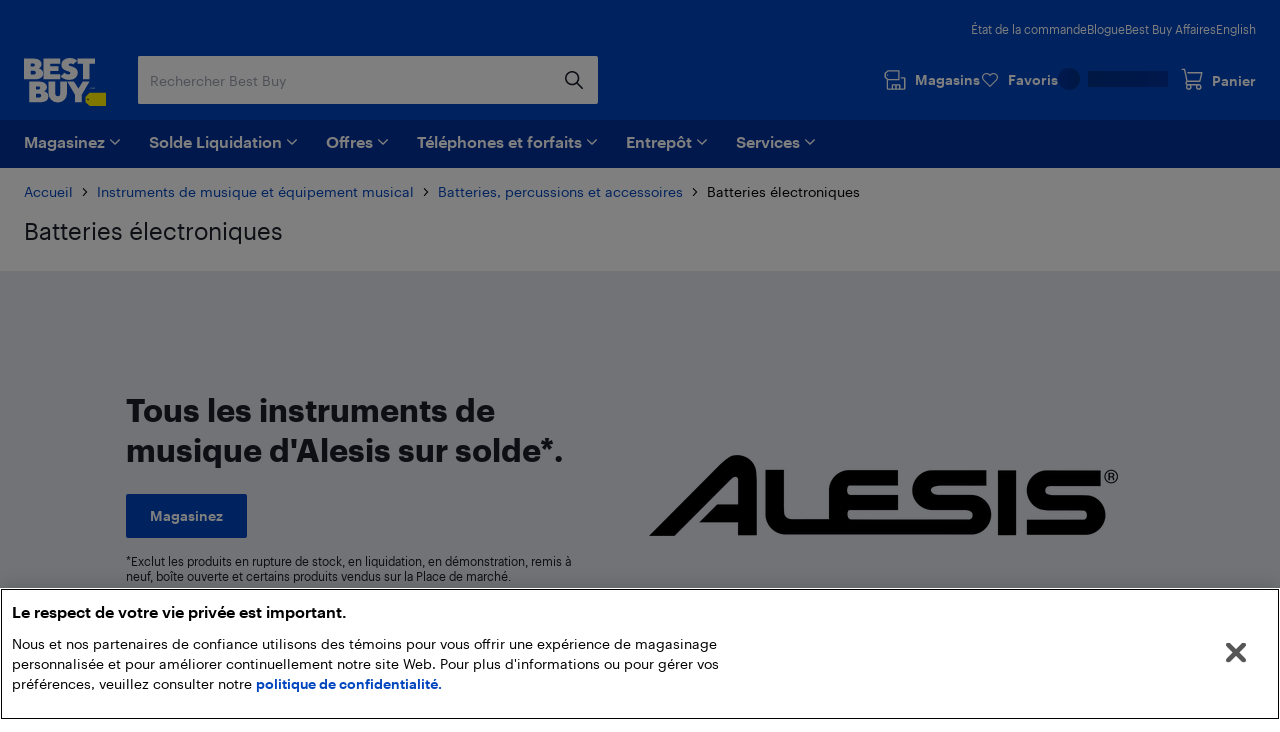

--- FILE ---
content_type: text/html; charset=utf-8
request_url: https://www.bestbuy.ca/fr-ca/categorie/batteries-electroniques/29378
body_size: 57080
content:
<!DOCTYPE html>
<html lang="fr">

<head>
    <title data-rh="true">Batteries électroniques : Batteries, percussions et accessoires | Best Buy Canada</title>
    <meta charset="UTF-8">
    <meta content='width=device-width, initial-scale=1.0, maximum-scale=5.0, user-scalable=no' name='viewport' />
    <meta name="theme-color" content="#0046be" />
    <meta http-equiv="X-UA-Compatible" content="IE=edge" />
    <meta http-equiv="Cache-Control" content="no-cache, no-store, must-revalidate" />
    <meta http-equiv="Pragma" content="no-cache" />
    <meta http-equiv="Expires" content="0" />
    <meta name="google-adsense-account" content="sites-1983867524994796">
        <link rel="preconnect" href="https://www.bestbuy.ca" />
        <link rel="preconnect" href="https://bestbuycanada.tt.omtrdc.net" />
        <link rel="preconnect" href="https://bestbuycanada.demdex.net" />
        <link rel="preconnect" href="https://b.hlserve.com" />
        <link rel="preload" href="https://www.bestbuy.ca/BBYHumanFontfiles/HumanBBY-55Regular-Web.woff2" as="font" type="font/woff2" crossorigin="anonymous" />
        <link rel="preload" href="https://www.bestbuy.ca/BBYHumanFontfiles/Human-BBY-Web-65-Medium.woff2" as="font" type="font/woff2" crossorigin="anonymous" />
        <!-- OneTrust Cookie Consent -->
        <script
            type="text/javascript"
            src="https://cdn.cookielaw.org/consent/3c45100b-d4c0-4bf2-8e0b-d709c9ee9a25/OtAutoBlock.js"
        ></script>
        <script
            src="https://cdn.cookielaw.org/scripttemplates/otSDKStub.js"
            data-document-language="true"
            type="text/javascript"
            charset="UTF-8"
            data-domain-script="3c45100b-d4c0-4bf2-8e0b-d709c9ee9a25"
        ></script>
        <!-- End OneTrust Cookie Consent -->
        <!-- IMPORTANT: Dynatrace is configured to inject the ruxitagent script below this line. Do NOT move, edit, or remove this comment. --><script type="text/javascript" src="/ruxitagentjs_ICA7NVfqrux_10327251022105625.js" data-dtconfig="rid=RID_-2138894749|rpid=-1455769219|domain=aroapp.io|reportUrl=/rb_bf84409any|app=ea7c4b59f27d43eb|owasp=1|featureHash=ICA7NVfqrux|xb=assets^bs.adobedtm^bs.com^p /api/cart^p/api/orders|rdnt=1|uxrgce=1|cuc=cfbhlec8|mel=100000|expw=1|dpvc=1|lastModification=1768411819211|postfix=cfbhlec8|tp=500,50,0|srbbv=2|agentUri=/ruxitagentjs_ICA7NVfqrux_10327251022105625.js"></script>

        <!-- Google Tag Manager -->
        <script>(function(w,d,s,l,i){w[l]=w[l]||[];w[l].push({'gtm.start':
        new Date().getTime(),event:'gtm.js'});var f=d.getElementsByTagName(s)[0],
        j=d.createElement(s),dl=l!='dataLayer'?'&l='+l:'';j.async=true;j.src=
        'https://www.googletagmanager.com/gtm.js?id='+i+dl;f.parentNode.insertBefore(j,f);
        })(window,document,'script','gtmDataLayer','GTM-W42XSNPC');</script>
        <!-- End Google Tag Manager -->
    
    <style>
        #ot-sdk-btn-floating.ot-floating-button {
            display: none !important;
        }
    </style>
    <link rel="preconnect" href="https://uat1.hlserve.com" />
    <link rel="preconnect" href="https://gum.criteo.com" />
    <link rel="preconnect" href="https://static.criteo.net" />
    <link rel="preconnect" href="https://dynamic.criteo.com" />
    <link rel="preconnect" href="https://dis.us.criteo.com" />
    <link rel="preconnect" href="https://sslwidget.criteo.com" />
    <link rel="preload" href="/static/fonts/slick.woff" as="font" type="font/woff" crossorigin="anonymous" />
    <link rel="icon" type="image/png" href="/static/media/favicon.ico">
    <link rel="stylesheet" href="/client/liveagent-chat.3817ec77.css">
    <link rel="stylesheet" href="/client/genesys-chat.2845aa38.css">
    <link data-chunk="bundle" rel="stylesheet" href="/client/static/css/bundle-e2ae3a23.39a61d9a.css">
<link data-chunk="ProductListing" rel="stylesheet" href="/client/static/css/ProductListing-e9cb3429.a3bac3c3.css">
    <link rel="manifest" href="/static/manifest.json">
    <link rel="apple-touch-icon" href="/static/media/touch-icon-iphone.png" />
    <meta name="mobile-web-app-capable" content="yes">
    <link rel="apple-touch-icon" sizes="72x72" href="/static/media/touch-icon-ipad.png" />
    <link rel="apple-touch-icon" sizes="114x114" href="/static/media/touch-icon-iphone-retina.png" />
    <link rel="apple-touch-icon" sizes="120x120" href="/static/media/touch-icon-ipad-retina.png" />
    <link rel="apple-touch-startup-image" href="/static/media/startup.jpg" />
    <link
        rel="apple-touch-startup-image"
        media="screen and (min-device-width: 481px) and (max-device-width: 1024px) and (orientation:portrait)"
        href="/static/media/startup-ipad.jpg"
    />
    <link
        rel="apple-touch-startup-image"
        media="screen and (min-device-width: 481px) and (max-device-width: 1024px) and (orientation:landscape)"
        href="/static/media/startup-ipad-landscape.jpg"
    />
    <link data-rh="true" href="https://www.bestbuy.ca/fr-ca/categorie/batteries-electroniques/29378" hrefLang="fr-ca" rel="alternate"/><link data-rh="true" href="https://www.bestbuy.ca/en-ca/category/electronic-drum-kits/29378" hrefLang="en-ca" rel="alternate"/><link data-rh="true" rel="canonical" href="https://www.bestbuy.ca/fr-ca/categorie/batteries-electroniques/29378"/>
    
    <style id="jss-server-side"></style>
    <script src="/client/liveagent-chat.7ea06de1.js"></script>
</head>

<body>
        <!-- Google Tag Manager (noscript) -->
        <noscript>
            <iframe
                src="https://www.googletagmanager.com/ns.html?id=GTM-W42XSNPC"
                height="0"
                width="0"
                style="display:none;visibility:hidden">
            </iframe>
        </noscript>
        <!-- End Google Tag Manager (noscript) -->
    <div id="root"><div class="container_3ohj7"><div></div><div><a href="#" data-testid="skip-to-main-content" class="style-module_skipLink__odItW">Passer au contenu principal</a><a href="#" data-testid="skip-to-footer" class="style-module_skipLink__odItW">Passer au pied de page</a></div><section class="leading-[0px] superLeaderboard_1h-Gt hidden" data-automation="dynamic-content-ad-slot" data-testid="dynamic-content-ad-slot"><div class="inline-flex gap-1 focus-visible-outline-2 flex-col-reverse" tabindex="0"><div id="/21824786576/bbyc-web-app/category/category-pencil-ad-1" data-automation="super-leaderboard" class="flex leading-[0px] thin-border-light-grey"></div></div></section><header class="" data-automation="x-headerContainer" role="banner"><div class="style-module_hasSecondaryToolbar__WHXjr"><div class="style-module_headerContainer__Himht style-module_isMenuWrapperClose__Ssth1"><div class="style-module_headerContent__S7NAB style-module_upperToolbar__gQCs0"><div data-automation="x-secondaryLinks" class="style-module_secondaryLinks__cF1IU"><nav aria-label="État de la commande, Blogue, Best Buy Affairs, English"><ul class="style-module_navList__wE-9D"><li><a class="style-module_navListAnchor__nBMFE" href="/order/fr-ca" target="_self" rel="external" data-automation="x-order-status" data-testid="x-order-status">État de la commande</a></li><li><a class="style-module_navListAnchor__nBMFE" href="https://blogue.bestbuy.ca" target="_blank" rel="external" data-automation="x-blog" data-testid="x-blog">Blogue</a></li><li><a class="style-module_navListAnchor__nBMFE" href="/fr-ca/a-propos/best-buy-affaires/bltfad9143fefc09dc6" target="_self" rel="" data-automation="x-best-buy-business" data-testid="x-best-buy-business">Best Buy Affaires</a></li><li><a class="style-module_navListAnchor__nBMFE" data-automation="x-language" data-testid="x-language" href="/en-ca/category/electronic-drum-kits/29378">English</a></li></ul></nav></div><div class="style-module_toolbar__UbtDi"><a class="styles-module_logoLink__uqPPZ" href="/fr-ca" target="_self" rel="" data-automation="x-logo-link" aria-label="Page d’accueil de Best Buy Canada"><svg aria-hidden="false" viewBox="0 0 874.96 511.88" class="styles-module_logo__XL03c" style="fill:#FFFFFF" data-testid="best-buy-logo-white"><polygon style="fill:rgb(255, 239, 0)" points="700.16 371.89 874.96 371.89 874.96 511.88 700.13 511.88 656.63 470.92 656.63 413.15 700.16 371.89"></polygon><path style="fill:rgb(20, 32, 41)" d="M831.38,581.77a8.65,8.65,0,1,1-8.65-8.65,8.65,8.65,0,0,1,8.65,8.65" transform="translate(-139.99 -139.99)"></path><path d="M296.86,250.48l3.39-1.23a39.92,39.92,0,0,0,7.79-5.32,94.88,94.88,0,0,0,9.09-8.7A42.87,42.87,0,0,0,325,222.05a46,46,0,0,0,3.31-17.34q0-23.88-21.57-41.14t-58.87-17.26H140v221H254.18c29.27,0,89.9-5.45,89.9-63.18,0-44.15-46.19-53.22-47.22-53.63M211.47,198.1H237.8q7.9,0,12.92,4.66a15.73,15.73,0,0,1,0,23q-5,4.65-12.92,4.66H211.47Zm49.17,112.24a21.73,21.73,0,0,1-15.52,5.82H211.47V276.49h33.65q9.34,0,15.52,5.73a18.37,18.37,0,0,1,6.17,14,18.65,18.65,0,0,1-6.17,14.1" transform="translate(-139.99 -139.99)"></path><polygon points="387.08 173.67 280.26 173.67 280.26 139 367.48 139 367.48 88.45 280.26 88.45 280.26 60.1 387.34 60.1 387.34 6.32 208.78 6.32 208.78 227.3 387.08 227.3 387.08 173.67"></polygon><polygon points="569.81 6.32 569.81 60.1 628.22 60.1 628.22 227.3 699.26 227.3 699.26 60.1 757.66 60.1 757.66 6.32 569.81 6.32"></polygon><path d="M629,310.12q-5.87,5.08-16.26,5.08t-21.65-5.7q-11.25-5.7-15-9.17c-1.42-1.31-2.66-2.46-3.74-3.49l-42.15,40,2.67,2.67a81.21,81.21,0,0,0,11.86,9.56A182.56,182.56,0,0,0,563.3,360.2q10.56,5.55,26.35,9.48a134.53,134.53,0,0,0,32.6,3.93q41.91,0,66.72-21.73t24.81-52.4q0-17.72-7.16-31.12t-17.88-20.19A166.87,166.87,0,0,0,665.55,236a145.24,145.24,0,0,0-21.29-7.46l-1.9-.48a70.2,70.2,0,0,1-17.8-6.47q-7.09-3.93-7.09-9a12.54,12.54,0,0,1,4.93-10.17q4.94-4,14-4c14.43,0,23.26,6.47,27.81,11.17l42.3-40.18-.76-.89q-2.78-3.54-9.56-8.09a156.19,156.19,0,0,0-15.79-9.17q-9-4.62-23.42-7.93A134,134,0,0,0,626.87,140q-39.76,0-64,21t-24.27,49.39A65.69,65.69,0,0,0,544,237.54q5.4,12,13.72,19.1a101.35,101.35,0,0,0,18.57,12.49,128.14,128.14,0,0,0,17.32,7.56c1.11.39,2.22.79,3.33,1.14q10.4,3.32,18.8,6.17a72.76,72.76,0,0,1,13.79,6.08q5.38,3.24,5.39,7.71A15.76,15.76,0,0,1,629,310.12" transform="translate(-139.99 -139.99)"></path><path d="M353.67,495.1l3.39-1.24a39.48,39.48,0,0,0,7.78-5.31,95,95,0,0,0,9.09-8.71,42.94,42.94,0,0,0,7.86-13.17,46.08,46.08,0,0,0,3.32-17.34q0-23.9-21.58-41.15t-58.86-17.26H197v221H311c29.28,0,89.91-5.45,89.91-63.18,0-44.15-46.19-53.21-47.22-53.62m-85.19-52.4h26.13q7.92,0,12.93,4.67a15.74,15.74,0,0,1,0,23q-5,4.67-12.93,4.66H268.48Zm49,112.26a21.74,21.74,0,0,1-15.52,5.82H268.48V521.1h33.45a21.94,21.94,0,0,1,15.52,5.73,18.42,18.42,0,0,1,6.17,14A18.69,18.69,0,0,1,317.45,555" transform="translate(-139.99 -139.99)"></path><path d="M527.33,522.24a26.55,26.55,0,1,1-53.1,0V391H402.7V518.9a95.51,95.51,0,0,0,95.5,95.51h4.48a95.51,95.51,0,0,0,95.51-95.51V391H527.33Z" transform="translate(-139.99 -139.99)"></path><polygon points="580.37 326.17 533.53 251.01 461.91 251.01 544.63 393.09 544.63 471.99 616.11 471.99 616.11 393.09 698.82 251.01 627.21 251.01 580.37 326.17"></polygon><polygon points="725.36 314.33 720.5 329.75 720.43 329.96 721.83 329.96 726.69 314.54 726.76 314.33 725.36 314.33"></polygon><polygon points="736.54 327.9 731.42 314.48 729.44 314.48 729.44 329.81 730.89 329.81 730.89 317.02 735.83 329.81 737.18 329.81 742.17 317.01 742.17 329.81 743.69 329.81 743.69 314.48 741.74 314.48 736.54 327.9"></polygon><path d="M891,454.47h-4.06V469.8h4c4.73,0,7.67-2.92,7.67-7.61V462C898.61,457.36,895.68,454.47,891,454.47Zm6.08,7.53v.16c0,4-2.25,6.32-6.17,6.32h-2.45V455.77h2.44C894.81,455.77,897.06,458,897.06,462Z" transform="translate(-139.99 -139.99)"></path><path d="M850.32,462.53a2.57,2.57,0,0,0,2.37-2.64v0c0-2-1.45-3-3.65-3h-3.29V467h1.53v-4.26h1.55l2.81,4.26h1.63Zm-3-.88v-3.47H849c1.36,0,2.11.44,2.11,1.71v0c0,1.15-.7,1.72-2.11,1.72Zm1.72-9.23a9.71,9.71,0,0,0-9.76,9.76,9.76,9.76,0,1,0,9.76-9.76Zm0,18.24a8.53,8.53,0,1,1,8.48-8.53A8.27,8.27,0,0,1,849,470.66Z" transform="translate(-139.99 -139.99)"></path></svg></a><div class="style-module_search__CGsVQ style-module_tabletDesktop__Y8v7W"><div> <div class="style-module_searchBarContainer__4W57g"><form action="/fr-ca/chercher" class="style-module_searchForm__Z6Z9O"><div class="style-module_searchField__l0ZRb " role="search" data-testid="search-bar"><input type="search" class="style-module_textField__MdLzL" data-automation="x-search-input" data-testid="search-input" autoComplete="off" name="search" value="" placeholder="Rechercher Best Buy" aria-label="Commencez à taper pour faire une recherche chez Best Buy. Naviguez vers le bas pour explorer les suggestions."/><div class="style-module_buttonContainer__N28b3"><button type="reset" class="style-module_clearButton__BRJrP style-module_fitContainer__SypBa" tabindex="-1" data-automation="x-search-clear" data-testid="search-clear" aria-label="Annuler"><svg class="style-module_mediumGrey__-P9Q6 style-module_closeIcon__GDOWf  style-module_icon__JRetG" focusable="false" viewBox="-8 -8 48 48" aria-hidden="true"><path d="M21.66,10.34a1,1,0,0,1,0,1.42L17.41,16l4.25,4.24a1,1,0,0,1-1.42,1.42L16,17.41l-4.24,4.25a1,1,0,0,1-1.42-1.42L14.59,16l-4.25-4.24a1,1,0,0,1,1.42-1.42L16,14.59l4.24-4.25A1,1,0,0,1,21.66,10.34ZM25.9,6.1a14,14,0,1,0,0,19.8A14,14,0,0,0,25.9,6.1Z"></path></svg></button><button type="submit" class="style-module_searchButton__Fs9xS style-module_fitContainer__SypBa" data-automation="x-search-submit" data-testid="search-submit" aria-label="Recherche"><svg class="style-module_blue__G79ca style-module_searchIcon__30piC style-module_icon__JRetG" data-name="Layer 1" viewBox="0 0 32 32"><path d="M6,13.5A7.5,7.5,0,1,1,13.5,21,7.5,7.5,0,0,1,6,13.5ZM27.72,26.39,21,19.62A9.57,9.57,0,1,0,19.62,21l6.77,6.77a.94.94,0,0,0,.67.28.9.9,0,0,0,.66-.28A.94.94,0,0,0,27.72,26.39Z"></path></svg></button></div></div><button type="button" data-automation="x-search-cancel" data-testid="search-cancel" class="style-module_cancelButton__I89Ns">Annuler</button></form></div></div></div><nav aria-label="Magasins, Favoris, Mon compte Best Buy, et Panier" class="style-module_navMainLinks__L13Uq"><ul class="style-module_mainLinks__bYBL2"><li><a class="style-module_storesLink__uswr5 " href="https://stores.bestbuy.ca/fr-ca/chercher" target="_blank" rel="external" data-automation="x-stores" data-testid="stores-link" aria-label=""><svg class="style-module_white__9cE1P style-module_storesIcon__g-P7I style-module_icon__JRetG" viewBox="0 0 32 32" aria-hidden="true"><path d="M27.92,12.2h-3.5a.91.91,0,0,0,0,1.81h3.5a.23.23,0,0,1,.24.23V27.05a.24.24,0,0,1-.24.24H23.28V23a1.4,1.4,0,0,0-1.4-1.4h-9A1.34,1.34,0,0,0,11.55,23v4.25H7A.25.25,0,0,1,6.72,27V16.4H21.23a.91.91,0,0,0,.91-.91V3.81a.9.9,0,0,0-.9-.91H6.58A.9.9,0,0,0,6,3.15L2.32,6.59A.91.91,0,0,0,2,7.25V12a.91.91,0,0,0,.27.65l2.63,2.56s0,.08,0,.13V27A2.06,2.06,0,0,0,7,29.1h21a2,2,0,0,0,2-2.05V14.24A2,2,0,0,0,27.92,12.2ZM3.84,7.64l3.1-2.93H20.33v9.88H6.94l-3.1-3ZM21.47,27.29H18.26V23.45h3.21Zm-8.11-3.84h3.09v3.84H13.36ZM7.11,9.55a.91.91,0,1,1-.91-.9A.9.9,0,0,1,7.11,9.55Z"></path></svg><div class="style-module_storesLabel__I606R">Magasins</div></a></li><li><div class="style-module_favouritesIcon__ebVQR"><a class="style-module_favouriteIndicator__xlbR3" href="#" target="_self" rel="" data-automation="favourite-indicator-in-global-header" data-testid="favourite-indicator-in-global-header"><div class="style-module_favouriteIconWrapper__2S172"><svg focusable="false" viewBox="0 0 24 24" class="style-module_white__9cE1P style-module_icon__JRetG "><path d="M12 22.5C11.7768 22.5 11.5536 22.4129 11.3973 22.2495L1.85482 12.5565C0.615974 11.2822 -0.0425134 9.62681 0.00212981 7.87336C0.0579339 6.1199 0.794547 4.49714 2.0892 3.29913C3.38386 2.09023 5.09146 1.45855 6.88835 1.50211C8.68524 1.54568 10.3482 2.27537 11.5871 3.53873C11.7321 3.69121 11.8772 3.85457 12.0112 4.01794C12.1451 3.85457 12.279 3.69121 12.4241 3.54962C13.6518 2.27537 15.3259 1.55657 17.1117 1.513C18.9085 1.48033 20.605 2.11201 21.9108 3.31002C23.2166 4.51892 23.9532 6.14169 23.9979 7.89514C24.0425 9.6377 23.384 11.304 22.1452 12.5674L12.6027 22.2495C12.4464 22.4129 12.2232 22.5 12 22.5ZM6.70978 3.12487C5.41512 3.12487 4.18743 3.60408 3.24993 4.47536C2.27893 5.37931 1.72089 6.59911 1.68741 7.91692C1.65393 9.23474 2.14501 10.4763 3.07135 11.4238L12 20.5069L20.9398 11.4347C21.8662 10.4872 22.3572 9.23474 22.3237 7.92781C22.2903 6.62089 21.7322 5.39021 20.7501 4.48625C19.7679 3.5823 18.5068 3.10309 17.1451 3.13576C15.8058 3.16844 14.5558 3.71299 13.6295 4.66051C13.2835 5.01991 12.9822 5.43377 12.7478 5.90208C12.6027 6.18525 12.3125 6.35951 12 6.35951C11.6763 6.35951 11.3973 6.18525 11.2522 5.90208C11.029 5.45555 10.7388 5.04169 10.3594 4.64962C9.44418 3.7021 8.19417 3.16844 6.84371 3.12487H6.70978Z"></path></svg></div><div class="style-module_favouriteLabel__vbJVU">Favoris</div></a></div></li><li><div class="style-module_signInOutNavContainer__nRl-L" data-automation="account-sign-in-flyout-menu"><div class="style-module_signInSkeletonContainer__7xNcp"><div class="style-module_skeletonMaskCircle__bps9s"></div><div class="style-module_skeletonMaskRect__IbZwg"></div><div style="width:undefinedpx" class="styles-module_skeleton__-vt7F styles-module_line__W9oDy style-module_signInSkeletonLoading__95hOn"></div></div></div></li><li><div class="style-module_cartIcon__25af5"><div class="cartIndicator_1GuEU m-0" id="cartIcon"><div><a data-automation="x-basket" class="basketIcon_1lhg2" href="#" tabindex="0" aria-label="Panier"><svg class="style-module_white__9cE1P icon style-module_icon__JRetG" viewBox="0 1 32 32" aria-hidden="true"><path d="M26.8,26.22a1.91,1.91,0,1,1-1.91-1.95h.17a1.72,1.72,0,0,1,1.74,2Zm-15.15,2a2,2,0,1,1,1.9-2A1.93,1.93,0,0,1,11.65,28.17Zm-1.3-8.59h16.1a.91.91,0,0,0,.87-.7L30,7.51a1,1,0,0,0-.17-.78.9.9,0,0,0-.71-.35H10.39a.92.92,0,0,0,0,1.84H28l-2.23,9.53H10.35l-.18,0-3.23-15A.91.91,0,0,0,6.06,2H2.9a.92.92,0,0,0,0,1.83H5.34L8.47,18.39a3.27,3.27,0,0,0,.33,5.45A3.8,3.8,0,0,0,8,26.22a3.7,3.7,0,1,0,7.39,0,3.82,3.82,0,0,0-.55-2h7a3.82,3.82,0,0,0-.54,2,3.7,3.7,0,1,0,7.39,0A3.57,3.57,0,0,0,27.05,23a4,4,0,0,0-2.06-.6H10.35a1.43,1.43,0,0,1,0-2.85Z"></path></svg><span class="label" aria-hidden="true">Panier</span></a></div></div></div></li></ul></nav></div></div><div class="style-module_navigationBar__xlNYm"><div class="style-module_headerContent__S7NAB"><div class="style-module_searchToolbar__5UQ0A"><div class="style-module_flyoutNavigationGroup__WVPwr" data-automation="header-flyout-navigation-group"><nav aria-label="Principale"><button class="style-module_button__ucc8a style-module_secondary__Rv1BF style-module_button__GmFGk style-module_drawerMenu__q12id style-module_small__LkhBV" type="button" data-automation="x-navigation-menu-button" aria-label="Menu" id="HAMBURGER_MENU_BUTTON_ID"><span class="style-module_content__qYLKo" tabindex="-1"><div class="style-module_drawerMenuLabel__Teqy7">Menu</div><svg class="style-module_white__9cE1P style-module_drawerMenuIcon__kKOon style-module_icon__JRetG" viewBox="4 4 24 24"><path fill-rule="evenodd" d="M5,21H27a1,1,0,0,1,0,2H5a1,1,0,0,1,0-2ZM5,9H27a1,1,0,0,1,0,2H5A1,1,0,0,1,5,9Zm0,6H27a1,1,0,0,1,0,2H5a1,1,0,0,1,0-2Z"></path></svg></span></button><div class="style-module_arrow__rDAMA"></div><div class="style-module_firstMenuWrapper__ZJV0o"><div class="style-module_secondMenuWrapper__mNqnh"><div class="style-module_rootMenu__92Yv7"><ul> <li class="style-module_rootMenuItem__RK6kc" data-automation="shop"><button id="hMenu-magasinez-0"><span data-automation="x-shop"><img class="style-module_leftIcon__YvxK3" src="https://merchandising-assets.bestbuy.ca/bltc8653f66842bff7f/blt7dc1ce65d400de2a/624b386e856d7a0143816254/icon-shop.svg" alt="icon-shop.svg" fetchpriority="low" aria-hidden="true"/>Magasinez</span><svg class="style-module_darkGrey__ailJw  style-module_icon__JRetG" focusable="false" viewBox="0 0 32 32" aria-hidden="true"><path d="M16,20.5a1,1,0,0,1-.74-.29l-7-6.91a1,1,0,0,1,0-1.48,1.06,1.06,0,0,1,1.49,0L16,17.92l6.18-6.13a1.06,1.06,0,0,1,1.49,0,1,1,0,0,1,0,1.48l-7,6.91A1,1,0,0,1,16,20.5Z"></path></svg></button><div class="style-module_menuArrow__qTuNs"></div><div class="style-module_menu__FClya"><div class="style-module_scrollWrapper__3yjxh" data-automation="menu-main-l1"><div><h2 class="style-module_sectionHeader__i619y">Laissez-vous inspirer</h2><button id="hMenu-magasinez-0-0-0" class="style-module_menuLink__-DPKO" title="Le top de la techno" data-automation="x-header-menu-item-hMenu-magasinez-0-0-0">Le top de la techno<svg class="style-module_darkGrey__ailJw  style-module_icon__JRetG" viewBox="0 0 32 32" aria-hidden="false"><path d="M20.5,16a1,1,0,0,1-.29.74l-6.91,7a1,1,0,0,1-1.48,0,1.06,1.06,0,0,1,0-1.49L17.92,16,11.79,9.82a1.06,1.06,0,0,1,0-1.49,1,1,0,0,1,1.48,0l6.91,7A1,1,0,0,1,20.5,16Z"></path></svg></button><div class="style-module_menuInner__XEi50"><div class="style-module_scrollWrapper__3yjxh" data-automation="menu-le-top-de-la-techno-l2"><div><h2 class="style-module_categoryTitle__yVaAH"><span>Le top de la techno</span><a href="/fr-ca/collection/gadgets-nouveaux-technologies/444664" class="style-module_button__ucc8a style-module_secondary__Rv1BF style-module_shopAllBtn__jSd-L style-module_small__LkhBV"><span class="style-module_content__qYLKo" tabindex="-1">Magasinez</span></a></h2></div></div></div><button id="hMenu-magasinez-0-0-1" class="style-module_menuLink__-DPKO" title="Marques" data-automation="x-header-menu-item-hMenu-magasinez-0-0-1">Marques<svg class="style-module_darkGrey__ailJw  style-module_icon__JRetG" viewBox="0 0 32 32" aria-hidden="false"><path d="M20.5,16a1,1,0,0,1-.29.74l-6.91,7a1,1,0,0,1-1.48,0,1.06,1.06,0,0,1,0-1.49L17.92,16,11.79,9.82a1.06,1.06,0,0,1,0-1.49,1,1,0,0,1,1.48,0l6.91,7A1,1,0,0,1,20.5,16Z"></path></svg></button><div class="style-module_menuInner__XEi50"><div class="style-module_scrollWrapper__3yjxh" data-automation="menu-marques-l2"><div><h2 class="style-module_categoryTitle__yVaAH"><span>Marques</span></h2></div></div></div><a class="style-module_menuLink__-DPKO" title="Oui, Best Buy vend ça" href="/fr-ca/evenement/oui-best-buy-vend-ca/blt4bd1ccdfacd03847" data-automation="x-header-menu-item-hMenu-magasinez-0-0-2">Oui, Best Buy vend ça</a><a class="style-module_menuLink__-DPKO" title="Cadeaux pour la Saint-Valentin" href="/fr-ca/evenement/cadeux-saint-valentin/blt24f3eb8e41cdd541" data-automation="x-header-menu-item-hMenu-magasinez-0-0-3">Cadeaux pour la Saint-Valentin</a><div class="style-module_divider__NPwoZ"></div><h2 class="style-module_sectionHeader__i619y">Magasinez par catégorie</h2><button id="hMenu-magasinez-0-1-0" class="style-module_menuLink__-DPKO" title="Ordinateurs, tablettes et accessoires" data-automation="x-header-menu-item-hMenu-magasinez-0-1-0">Ordinateurs, tablettes et accessoires<svg class="style-module_darkGrey__ailJw  style-module_icon__JRetG" viewBox="0 0 32 32" aria-hidden="false"><path d="M20.5,16a1,1,0,0,1-.29.74l-6.91,7a1,1,0,0,1-1.48,0,1.06,1.06,0,0,1,0-1.49L17.92,16,11.79,9.82a1.06,1.06,0,0,1,0-1.49,1,1,0,0,1,1.48,0l6.91,7A1,1,0,0,1,20.5,16Z"></path></svg></button><div class="style-module_menuInner__XEi50"><div class="style-module_scrollWrapper__3yjxh" data-automation="menu-ordinateurs-tablettes-et-accessoires-l2"><div><h2 class="style-module_categoryTitle__yVaAH"><span>Ordinateurs, tablettes et accessoires</span><a href="/fr-ca/categorie/ordinateurs-et-tablettes/20001" class="style-module_button__ucc8a style-module_secondary__Rv1BF style-module_shopAllBtn__jSd-L style-module_small__LkhBV"><span class="style-module_content__qYLKo" tabindex="-1">Magasinez</span></a></h2></div></div></div><button id="hMenu-magasinez-0-1-1" class="style-module_menuLink__-DPKO" title="Cellulaires et accessoires" data-automation="x-header-menu-item-hMenu-magasinez-0-1-1">Cellulaires et accessoires<svg class="style-module_darkGrey__ailJw  style-module_icon__JRetG" viewBox="0 0 32 32" aria-hidden="false"><path d="M20.5,16a1,1,0,0,1-.29.74l-6.91,7a1,1,0,0,1-1.48,0,1.06,1.06,0,0,1,0-1.49L17.92,16,11.79,9.82a1.06,1.06,0,0,1,0-1.49,1,1,0,0,1,1.48,0l6.91,7A1,1,0,0,1,20.5,16Z"></path></svg></button><div class="style-module_menuInner__XEi50"><div class="style-module_scrollWrapper__3yjxh" data-automation="menu-cellulaires-et-accessoires-l2"><div><h2 class="style-module_categoryTitle__yVaAH"><span>Cellulaires et accessoires</span><a href="/fr-ca/categorie/téléphones-cellulaires-forfaits-cellulaires/20006" class="style-module_button__ucc8a style-module_secondary__Rv1BF style-module_shopAllBtn__jSd-L style-module_small__LkhBV"><span class="style-module_content__qYLKo" tabindex="-1">Magasinez</span></a></h2></div></div></div><button id="hMenu-magasinez-0-1-2" class="style-module_menuLink__-DPKO" title="Encre et fournitures de bureau" data-automation="x-header-menu-item-hMenu-magasinez-0-1-2">Encre et fournitures de bureau<svg class="style-module_darkGrey__ailJw  style-module_icon__JRetG" viewBox="0 0 32 32" aria-hidden="false"><path d="M20.5,16a1,1,0,0,1-.29.74l-6.91,7a1,1,0,0,1-1.48,0,1.06,1.06,0,0,1,0-1.49L17.92,16,11.79,9.82a1.06,1.06,0,0,1,0-1.49,1,1,0,0,1,1.48,0l6.91,7A1,1,0,0,1,20.5,16Z"></path></svg></button><div class="style-module_menuInner__XEi50"><div class="style-module_scrollWrapper__3yjxh" data-automation="menu-encre-et-fournitures-de-bureau-l2"><div><h2 class="style-module_categoryTitle__yVaAH"><span>Encre et fournitures de bureau</span><a href="/fr-ca/categorie/fournitures-de-bureau-et-encre/30957" class="style-module_button__ucc8a style-module_secondary__Rv1BF style-module_shopAllBtn__jSd-L style-module_small__LkhBV"><span class="style-module_content__qYLKo" tabindex="-1">Magasinez</span></a></h2></div></div></div><button id="hMenu-magasinez-0-1-3" class="style-module_menuLink__-DPKO" title="Téléviseurs et cinéma maison" data-automation="x-header-menu-item-hMenu-magasinez-0-1-3">Téléviseurs et cinéma maison<svg class="style-module_darkGrey__ailJw  style-module_icon__JRetG" viewBox="0 0 32 32" aria-hidden="false"><path d="M20.5,16a1,1,0,0,1-.29.74l-6.91,7a1,1,0,0,1-1.48,0,1.06,1.06,0,0,1,0-1.49L17.92,16,11.79,9.82a1.06,1.06,0,0,1,0-1.49,1,1,0,0,1,1.48,0l6.91,7A1,1,0,0,1,20.5,16Z"></path></svg></button><div class="style-module_menuInner__XEi50"><div class="style-module_scrollWrapper__3yjxh" data-automation="menu-téléviseurs-et-cinéma-maison-l2"><div><h2 class="style-module_categoryTitle__yVaAH"><span>Téléviseurs et cinéma maison</span><a href="/fr-ca/categorie/televiseurs-et-cinema-maison/20003" class="style-module_button__ucc8a style-module_secondary__Rv1BF style-module_shopAllBtn__jSd-L style-module_small__LkhBV"><span class="style-module_content__qYLKo" tabindex="-1">Magasinez</span></a></h2></div></div></div><button id="hMenu-magasinez-0-1-4" class="style-module_menuLink__-DPKO" title="Écouteurs, haut-parleurs et audio" data-automation="x-header-menu-item-hMenu-magasinez-0-1-4">Écouteurs, haut-parleurs et audio<svg class="style-module_darkGrey__ailJw  style-module_icon__JRetG" viewBox="0 0 32 32" aria-hidden="false"><path d="M20.5,16a1,1,0,0,1-.29.74l-6.91,7a1,1,0,0,1-1.48,0,1.06,1.06,0,0,1,0-1.49L17.92,16,11.79,9.82a1.06,1.06,0,0,1,0-1.49,1,1,0,0,1,1.48,0l6.91,7A1,1,0,0,1,20.5,16Z"></path></svg></button><div class="style-module_menuInner__XEi50"><div class="style-module_scrollWrapper__3yjxh" data-automation="menu-écouteurs-haut-parleurs-et-audio-l2"><div><h2 class="style-module_categoryTitle__yVaAH"><span>Écouteurs, haut-parleurs et audio</span><a href="/fr-ca/categorie/audio/659699" class="style-module_button__ucc8a style-module_secondary__Rv1BF style-module_shopAllBtn__jSd-L style-module_small__LkhBV"><span class="style-module_content__qYLKo" tabindex="-1">Magasinez</span></a></h2></div></div></div><button id="hMenu-magasinez-0-1-5" class="style-module_menuLink__-DPKO" title="Appareils photo, caméras d&#x27;action et drones" data-automation="x-header-menu-item-hMenu-magasinez-0-1-5">Appareils photo, caméras d&#x27;action et drones<svg class="style-module_darkGrey__ailJw  style-module_icon__JRetG" viewBox="0 0 32 32" aria-hidden="false"><path d="M20.5,16a1,1,0,0,1-.29.74l-6.91,7a1,1,0,0,1-1.48,0,1.06,1.06,0,0,1,0-1.49L17.92,16,11.79,9.82a1.06,1.06,0,0,1,0-1.49,1,1,0,0,1,1.48,0l6.91,7A1,1,0,0,1,20.5,16Z"></path></svg></button><div class="style-module_menuInner__XEi50"><div class="style-module_scrollWrapper__3yjxh" data-automation="menu-appareils-photo-caméras-d&#x27;action-et-drones-l2"><div><h2 class="style-module_categoryTitle__yVaAH"><span>Appareils photo, caméras d&#x27;action et drones</span><a href="/fr-ca/categorie/appareils-photo-camescopes-et-drones/20005" class="style-module_button__ucc8a style-module_secondary__Rv1BF style-module_shopAllBtn__jSd-L style-module_small__LkhBV"><span class="style-module_content__qYLKo" tabindex="-1">Magasinez</span></a></h2></div></div></div><button id="hMenu-magasinez-0-1-6" class="style-module_menuLink__-DPKO" title="GPS et techno pour l&#x27;auto" data-automation="x-header-menu-item-hMenu-magasinez-0-1-6">GPS et techno pour l&#x27;auto<svg class="style-module_darkGrey__ailJw  style-module_icon__JRetG" viewBox="0 0 32 32" aria-hidden="false"><path d="M20.5,16a1,1,0,0,1-.29.74l-6.91,7a1,1,0,0,1-1.48,0,1.06,1.06,0,0,1,0-1.49L17.92,16,11.79,9.82a1.06,1.06,0,0,1,0-1.49,1,1,0,0,1,1.48,0l6.91,7A1,1,0,0,1,20.5,16Z"></path></svg></button><div class="style-module_menuInner__XEi50"><div class="style-module_scrollWrapper__3yjxh" data-automation="menu-gps-et-techno-pour-l&#x27;auto-l2"><div><h2 class="style-module_categoryTitle__yVaAH"><span>GPS et techno pour l&#x27;auto</span><a href="/fr-ca/categorie/gps-et-electronique-pour-l-auto/20004" class="style-module_button__ucc8a style-module_secondary__Rv1BF style-module_shopAllBtn__jSd-L style-module_small__LkhBV"><span class="style-module_content__qYLKo" tabindex="-1">Magasinez</span></a></h2></div></div></div><button id="hMenu-magasinez-0-1-7" class="style-module_menuLink__-DPKO" title="Électroménagers" data-automation="x-header-menu-item-hMenu-magasinez-0-1-7">Électroménagers<svg class="style-module_darkGrey__ailJw  style-module_icon__JRetG" viewBox="0 0 32 32" aria-hidden="false"><path d="M20.5,16a1,1,0,0,1-.29.74l-6.91,7a1,1,0,0,1-1.48,0,1.06,1.06,0,0,1,0-1.49L17.92,16,11.79,9.82a1.06,1.06,0,0,1,0-1.49,1,1,0,0,1,1.48,0l6.91,7A1,1,0,0,1,20.5,16Z"></path></svg></button><div class="style-module_menuInner__XEi50"><div class="style-module_scrollWrapper__3yjxh" data-automation="menu-électroménagers-l2"><div><h2 class="style-module_categoryTitle__yVaAH"><span>Électroménagers</span><a href="/fr-ca/categorie/electromenagers/26517" class="style-module_button__ucc8a style-module_secondary__Rv1BF style-module_shopAllBtn__jSd-L style-module_small__LkhBV"><span class="style-module_content__qYLKo" tabindex="-1">Magasinez</span></a></h2></div></div></div><button id="hMenu-magasinez-0-1-8" class="style-module_menuLink__-DPKO" title="Maison intelligente" data-automation="x-header-menu-item-hMenu-magasinez-0-1-8">Maison intelligente<svg class="style-module_darkGrey__ailJw  style-module_icon__JRetG" viewBox="0 0 32 32" aria-hidden="false"><path d="M20.5,16a1,1,0,0,1-.29.74l-6.91,7a1,1,0,0,1-1.48,0,1.06,1.06,0,0,1,0-1.49L17.92,16,11.79,9.82a1.06,1.06,0,0,1,0-1.49,1,1,0,0,1,1.48,0l6.91,7A1,1,0,0,1,20.5,16Z"></path></svg></button><div class="style-module_menuInner__XEi50"><div class="style-module_scrollWrapper__3yjxh" data-automation="menu-maison-intelligente-l2"><div><h2 class="style-module_categoryTitle__yVaAH"><span>Maison intelligente</span><a href="/fr-ca/categorie/maison-intelligente/30438" class="style-module_button__ucc8a style-module_secondary__Rv1BF style-module_shopAllBtn__jSd-L style-module_small__LkhBV"><span class="style-module_content__qYLKo" tabindex="-1">Magasinez</span></a></h2></div></div></div><button id="hMenu-magasinez-0-1-9" class="style-module_menuLink__-DPKO" title="Maison" data-automation="x-header-menu-item-hMenu-magasinez-0-1-9">Maison<svg class="style-module_darkGrey__ailJw  style-module_icon__JRetG" viewBox="0 0 32 32" aria-hidden="false"><path d="M20.5,16a1,1,0,0,1-.29.74l-6.91,7a1,1,0,0,1-1.48,0,1.06,1.06,0,0,1,0-1.49L17.92,16,11.79,9.82a1.06,1.06,0,0,1,0-1.49,1,1,0,0,1,1.48,0l6.91,7A1,1,0,0,1,20.5,16Z"></path></svg></button><div class="style-module_menuInner__XEi50"><div class="style-module_scrollWrapper__3yjxh" data-automation="menu-maison-l2"><div><h2 class="style-module_categoryTitle__yVaAH"><span>Maison</span><a href="/fr-ca/categorie/maison/homegardentools" class="style-module_button__ucc8a style-module_secondary__Rv1BF style-module_shopAllBtn__jSd-L style-module_small__LkhBV"><span class="style-module_content__qYLKo" tabindex="-1">Magasinez</span></a></h2></div></div></div><button id="hMenu-magasinez-0-1-10" class="style-module_menuLink__-DPKO" title="Bébés et maternité" data-automation="x-header-menu-item-hMenu-magasinez-0-1-10">Bébés et maternité<svg class="style-module_darkGrey__ailJw  style-module_icon__JRetG" viewBox="0 0 32 32" aria-hidden="false"><path d="M20.5,16a1,1,0,0,1-.29.74l-6.91,7a1,1,0,0,1-1.48,0,1.06,1.06,0,0,1,0-1.49L17.92,16,11.79,9.82a1.06,1.06,0,0,1,0-1.49,1,1,0,0,1,1.48,0l6.91,7A1,1,0,0,1,20.5,16Z"></path></svg></button><div class="style-module_menuInner__XEi50"><div class="style-module_scrollWrapper__3yjxh" data-automation="menu-bébés-et-maternité-l2"><div><h2 class="style-module_categoryTitle__yVaAH"><span>Bébés et maternité</span><a href="/fr-ca/categorie/bebes-et-maternite/881392" class="style-module_button__ucc8a style-module_secondary__Rv1BF style-module_shopAllBtn__jSd-L style-module_small__LkhBV"><span class="style-module_content__qYLKo" tabindex="-1">Magasinez</span></a></h2></div></div></div><button id="hMenu-magasinez-0-1-11" class="style-module_menuLink__-DPKO" title="Jeux vidéo et réalité virtuelle" data-automation="x-header-menu-item-hMenu-magasinez-0-1-11">Jeux vidéo et réalité virtuelle<svg class="style-module_darkGrey__ailJw  style-module_icon__JRetG" viewBox="0 0 32 32" aria-hidden="false"><path d="M20.5,16a1,1,0,0,1-.29.74l-6.91,7a1,1,0,0,1-1.48,0,1.06,1.06,0,0,1,0-1.49L17.92,16,11.79,9.82a1.06,1.06,0,0,1,0-1.49,1,1,0,0,1,1.48,0l6.91,7A1,1,0,0,1,20.5,16Z"></path></svg></button><div class="style-module_menuInner__XEi50"><div class="style-module_scrollWrapper__3yjxh" data-automation="menu-jeux-vidéo-et-réalité-virtuelle-l2"><div><h2 class="style-module_categoryTitle__yVaAH"><span>Jeux vidéo et réalité virtuelle</span><a href="/fr-ca/categorie/jeux-video/26516" class="style-module_button__ucc8a style-module_secondary__Rv1BF style-module_shopAllBtn__jSd-L style-module_small__LkhBV"><span class="style-module_content__qYLKo" tabindex="-1">Magasinez</span></a></h2></div></div></div><button id="hMenu-magasinez-0-1-12" class="style-module_menuLink__-DPKO" title="Techno prêt-à-porter" data-automation="x-header-menu-item-hMenu-magasinez-0-1-12">Techno prêt-à-porter<svg class="style-module_darkGrey__ailJw  style-module_icon__JRetG" viewBox="0 0 32 32" aria-hidden="false"><path d="M20.5,16a1,1,0,0,1-.29.74l-6.91,7a1,1,0,0,1-1.48,0,1.06,1.06,0,0,1,0-1.49L17.92,16,11.79,9.82a1.06,1.06,0,0,1,0-1.49,1,1,0,0,1,1.48,0l6.91,7A1,1,0,0,1,20.5,16Z"></path></svg></button><div class="style-module_menuInner__XEi50"><div class="style-module_scrollWrapper__3yjxh" data-automation="menu-techno-prêt-à-porter-l2"><div><h2 class="style-module_categoryTitle__yVaAH"><span>Techno prêt-à-porter</span><a href="/fr-ca/categorie/techno-pret-a-porter/34444" class="style-module_button__ucc8a style-module_secondary__Rv1BF style-module_shopAllBtn__jSd-L style-module_small__LkhBV"><span class="style-module_content__qYLKo" tabindex="-1">Magasinez</span></a></h2></div></div></div><button id="hMenu-magasinez-0-1-13" class="style-module_menuLink__-DPKO" title="Santé et mise en forme" data-automation="x-header-menu-item-hMenu-magasinez-0-1-13">Santé et mise en forme<svg class="style-module_darkGrey__ailJw  style-module_icon__JRetG" viewBox="0 0 32 32" aria-hidden="false"><path d="M20.5,16a1,1,0,0,1-.29.74l-6.91,7a1,1,0,0,1-1.48,0,1.06,1.06,0,0,1,0-1.49L17.92,16,11.79,9.82a1.06,1.06,0,0,1,0-1.49,1,1,0,0,1,1.48,0l6.91,7A1,1,0,0,1,20.5,16Z"></path></svg></button><div class="style-module_menuInner__XEi50"><div class="style-module_scrollWrapper__3yjxh" data-automation="menu-santé-et-mise-en-forme-l2"><div><h2 class="style-module_categoryTitle__yVaAH"><span>Santé et mise en forme</span><a href="/fr-ca/categorie/sante-et-mise-en-forme/882185" class="style-module_button__ucc8a style-module_secondary__Rv1BF style-module_shopAllBtn__jSd-L style-module_small__LkhBV"><span class="style-module_content__qYLKo" tabindex="-1">Magasinez</span></a></h2></div></div></div><button id="hMenu-magasinez-0-1-14" class="style-module_menuLink__-DPKO" title="Sports, loisirs et transports" data-automation="x-header-menu-item-hMenu-magasinez-0-1-14">Sports, loisirs et transports<svg class="style-module_darkGrey__ailJw  style-module_icon__JRetG" viewBox="0 0 32 32" aria-hidden="false"><path d="M20.5,16a1,1,0,0,1-.29.74l-6.91,7a1,1,0,0,1-1.48,0,1.06,1.06,0,0,1,0-1.49L17.92,16,11.79,9.82a1.06,1.06,0,0,1,0-1.49,1,1,0,0,1,1.48,0l6.91,7A1,1,0,0,1,20.5,16Z"></path></svg></button><div class="style-module_menuInner__XEi50"><div class="style-module_scrollWrapper__3yjxh" data-automation="menu-sports-loisirs-et-transports-l2"><div><h2 class="style-module_categoryTitle__yVaAH"><span>Sports, loisirs et transports</span><a href="/fr-ca/categorie/sports-et-loisirs/sportsrecreation" class="style-module_button__ucc8a style-module_secondary__Rv1BF style-module_shopAllBtn__jSd-L style-module_small__LkhBV"><span class="style-module_content__qYLKo" tabindex="-1">Magasinez</span></a></h2></div></div></div><button id="hMenu-magasinez-0-1-15" class="style-module_menuLink__-DPKO" title="Films et musique" data-automation="x-header-menu-item-hMenu-magasinez-0-1-15">Films et musique<svg class="style-module_darkGrey__ailJw  style-module_icon__JRetG" viewBox="0 0 32 32" aria-hidden="false"><path d="M20.5,16a1,1,0,0,1-.29.74l-6.91,7a1,1,0,0,1-1.48,0,1.06,1.06,0,0,1,0-1.49L17.92,16,11.79,9.82a1.06,1.06,0,0,1,0-1.49,1,1,0,0,1,1.48,0l6.91,7A1,1,0,0,1,20.5,16Z"></path></svg></button><div class="style-module_menuInner__XEi50"><div class="style-module_scrollWrapper__3yjxh" data-automation="menu-films-et-musique-l2"><div><h2 class="style-module_categoryTitle__yVaAH"><span>Films et musique</span><a href="/fr-ca/categorie/films-et-musique/20002" class="style-module_button__ucc8a style-module_secondary__Rv1BF style-module_shopAllBtn__jSd-L style-module_small__LkhBV"><span class="style-module_content__qYLKo" tabindex="-1">Magasinez</span></a></h2></div></div></div><button id="hMenu-magasinez-0-1-16" class="style-module_menuLink__-DPKO" title="Instruments de musique et équipement musical" data-automation="x-header-menu-item-hMenu-magasinez-0-1-16">Instruments de musique et équipement musical<svg class="style-module_darkGrey__ailJw  style-module_icon__JRetG" viewBox="0 0 32 32" aria-hidden="false"><path d="M20.5,16a1,1,0,0,1-.29.74l-6.91,7a1,1,0,0,1-1.48,0,1.06,1.06,0,0,1,0-1.49L17.92,16,11.79,9.82a1.06,1.06,0,0,1,0-1.49,1,1,0,0,1,1.48,0l6.91,7A1,1,0,0,1,20.5,16Z"></path></svg></button><div class="style-module_menuInner__XEi50"><div class="style-module_scrollWrapper__3yjxh" data-automation="menu-instruments-de-musique-et-équipement-musical-l2"><div><h2 class="style-module_categoryTitle__yVaAH"><span>Instruments de musique et équipement musical</span><a href="/fr-ca/categorie/instruments-de-musique-et-equipement-musical/20343" class="style-module_button__ucc8a style-module_secondary__Rv1BF style-module_shopAllBtn__jSd-L style-module_small__LkhBV"><span class="style-module_content__qYLKo" tabindex="-1">Magasinez</span></a></h2></div></div></div><button id="hMenu-magasinez-0-1-17" class="style-module_menuLink__-DPKO" title="Jouets, jeux et éducation" data-automation="x-header-menu-item-hMenu-magasinez-0-1-17">Jouets, jeux et éducation<svg class="style-module_darkGrey__ailJw  style-module_icon__JRetG" viewBox="0 0 32 32" aria-hidden="false"><path d="M20.5,16a1,1,0,0,1-.29.74l-6.91,7a1,1,0,0,1-1.48,0,1.06,1.06,0,0,1,0-1.49L17.92,16,11.79,9.82a1.06,1.06,0,0,1,0-1.49,1,1,0,0,1,1.48,0l6.91,7A1,1,0,0,1,20.5,16Z"></path></svg></button><div class="style-module_menuInner__XEi50"><div class="style-module_scrollWrapper__3yjxh" data-automation="menu-jouets-jeux-et-éducation-l2"><div><h2 class="style-module_categoryTitle__yVaAH"><span>Jouets, jeux et éducation</span><a href="/fr-ca/categorie/jouets-jeux-et-education/21361" class="style-module_button__ucc8a style-module_secondary__Rv1BF style-module_shopAllBtn__jSd-L style-module_small__LkhBV"><span class="style-module_content__qYLKo" tabindex="-1">Magasinez</span></a></h2></div></div></div><button id="hMenu-magasinez-0-1-18" class="style-module_menuLink__-DPKO" title="Beauté" data-automation="x-header-menu-item-hMenu-magasinez-0-1-18">Beauté<svg class="style-module_darkGrey__ailJw  style-module_icon__JRetG" viewBox="0 0 32 32" aria-hidden="false"><path d="M20.5,16a1,1,0,0,1-.29.74l-6.91,7a1,1,0,0,1-1.48,0,1.06,1.06,0,0,1,0-1.49L17.92,16,11.79,9.82a1.06,1.06,0,0,1,0-1.49,1,1,0,0,1,1.48,0l6.91,7A1,1,0,0,1,20.5,16Z"></path></svg></button><div class="style-module_menuInner__XEi50"><div class="style-module_scrollWrapper__3yjxh" data-automation="menu-beauté-l2"><div><h2 class="style-module_categoryTitle__yVaAH"><span>Beauté</span><a href="/fr-ca/categorie/beaute/882187" class="style-module_button__ucc8a style-module_secondary__Rv1BF style-module_shopAllBtn__jSd-L style-module_small__LkhBV"><span class="style-module_content__qYLKo" tabindex="-1">Magasinez</span></a></h2></div></div></div><button id="hMenu-magasinez-0-1-19" class="style-module_menuLink__-DPKO" title="Soins personnels" data-automation="x-header-menu-item-hMenu-magasinez-0-1-19">Soins personnels<svg class="style-module_darkGrey__ailJw  style-module_icon__JRetG" viewBox="0 0 32 32" aria-hidden="false"><path d="M20.5,16a1,1,0,0,1-.29.74l-6.91,7a1,1,0,0,1-1.48,0,1.06,1.06,0,0,1,0-1.49L17.92,16,11.79,9.82a1.06,1.06,0,0,1,0-1.49,1,1,0,0,1,1.48,0l6.91,7A1,1,0,0,1,20.5,16Z"></path></svg></button><div class="style-module_menuInner__XEi50"><div class="style-module_scrollWrapper__3yjxh" data-automation="menu-soins-personnels-l2"><div><h2 class="style-module_categoryTitle__yVaAH"><span>Soins personnels</span><a href="/fr-ca/categorie/soins-personnels/882186" class="style-module_button__ucc8a style-module_secondary__Rv1BF style-module_shopAllBtn__jSd-L style-module_small__LkhBV"><span class="style-module_content__qYLKo" tabindex="-1">Magasinez</span></a></h2></div></div></div><button id="hMenu-magasinez-0-1-20" class="style-module_menuLink__-DPKO" title="Articles de voyage, valises et sacs" data-automation="x-header-menu-item-hMenu-magasinez-0-1-20">Articles de voyage, valises et sacs<svg class="style-module_darkGrey__ailJw  style-module_icon__JRetG" viewBox="0 0 32 32" aria-hidden="false"><path d="M20.5,16a1,1,0,0,1-.29.74l-6.91,7a1,1,0,0,1-1.48,0,1.06,1.06,0,0,1,0-1.49L17.92,16,11.79,9.82a1.06,1.06,0,0,1,0-1.49,1,1,0,0,1,1.48,0l6.91,7A1,1,0,0,1,20.5,16Z"></path></svg></button><div class="style-module_menuInner__XEi50"><div class="style-module_scrollWrapper__3yjxh" data-automation="menu-articles-de-voyage-valises-et-sacs-l2"><div><h2 class="style-module_categoryTitle__yVaAH"><span>Articles de voyage, valises et sacs</span><a href="/fr-ca/categorie/articles-de-voyage-valises-sacs/31698" class="style-module_button__ucc8a style-module_secondary__Rv1BF style-module_shopAllBtn__jSd-L style-module_small__LkhBV"><span class="style-module_content__qYLKo" tabindex="-1">Magasinez</span></a></h2></div></div></div><button id="hMenu-magasinez-0-1-21" class="style-module_menuLink__-DPKO" title="Montres, bijoux et articles de mode" data-automation="x-header-menu-item-hMenu-magasinez-0-1-21">Montres, bijoux et articles de mode<svg class="style-module_darkGrey__ailJw  style-module_icon__JRetG" viewBox="0 0 32 32" aria-hidden="false"><path d="M20.5,16a1,1,0,0,1-.29.74l-6.91,7a1,1,0,0,1-1.48,0,1.06,1.06,0,0,1,0-1.49L17.92,16,11.79,9.82a1.06,1.06,0,0,1,0-1.49,1,1,0,0,1,1.48,0l6.91,7A1,1,0,0,1,20.5,16Z"></path></svg></button><div class="style-module_menuInner__XEi50"><div class="style-module_scrollWrapper__3yjxh" data-automation="menu-montres-bijoux-et-articles-de-mode-l2"><div><h2 class="style-module_categoryTitle__yVaAH"><span>Montres, bijoux et articles de mode</span><a href="/fr-ca/categorie/articles-de-mode-montres-bijoux/10159983" class="style-module_button__ucc8a style-module_secondary__Rv1BF style-module_shopAllBtn__jSd-L style-module_small__LkhBV"><span class="style-module_content__qYLKo" tabindex="-1">Magasinez</span></a></h2></div></div></div><button id="hMenu-magasinez-0-1-22" class="style-module_menuLink__-DPKO" title="Cartes-cadeaux" data-automation="x-header-menu-item-hMenu-magasinez-0-1-22">Cartes-cadeaux<svg class="style-module_darkGrey__ailJw  style-module_icon__JRetG" viewBox="0 0 32 32" aria-hidden="false"><path d="M20.5,16a1,1,0,0,1-.29.74l-6.91,7a1,1,0,0,1-1.48,0,1.06,1.06,0,0,1,0-1.49L17.92,16,11.79,9.82a1.06,1.06,0,0,1,0-1.49,1,1,0,0,1,1.48,0l6.91,7A1,1,0,0,1,20.5,16Z"></path></svg></button><div class="style-module_menuInner__XEi50"><div class="style-module_scrollWrapper__3yjxh" data-automation="menu-cartes-cadeaux-l2"><div><h2 class="style-module_categoryTitle__yVaAH"><span>Cartes-cadeaux</span><a href="/fr-ca/a-propos/cartes-cadeaux/blta5578c9ddd209cd8" class="style-module_button__ucc8a style-module_secondary__Rv1BF style-module_shopAllBtn__jSd-L style-module_small__LkhBV"><span class="style-module_content__qYLKo" tabindex="-1">Magasinez</span></a></h2></div></div></div></div></div></div></li><li class="style-module_rootMenuItem__RK6kc" data-automation="solde-liquidation"><button id="hMenu-solde-liquidation-1"><span data-automation="x-solde-liquidation"><img class="style-module_leftIcon__YvxK3" src="https://merchandising-assets.bestbuy.ca/bltc8653f66842bff7f/blt49aad7337a4f1b5f/64dd48fbb8cb28b1ebbbc732/icon-event.svg" alt="icon-event.svg" fetchpriority="low" aria-hidden="true"/>Solde Liquidation</span><svg class="style-module_darkGrey__ailJw  style-module_icon__JRetG" focusable="false" viewBox="0 0 32 32" aria-hidden="true"><path d="M16,20.5a1,1,0,0,1-.74-.29l-7-6.91a1,1,0,0,1,0-1.48,1.06,1.06,0,0,1,1.49,0L16,17.92l6.18-6.13a1.06,1.06,0,0,1,1.49,0,1,1,0,0,1,0,1.48l-7,6.91A1,1,0,0,1,16,20.5Z"></path></svg></button><div class="style-module_menuArrow__qTuNs"></div><div class="style-module_menu__FClya"><div class="style-module_scrollWrapper__3yjxh" data-automation="menu-main-l1"><div><a class="style-module_menuLink__-DPKO" title="Portables en solde" href="/fr-ca/collection/portables-en-solde/46082" data-automation="x-header-menu-item-hMenu-solde-liquidation-1-0">Portables en solde</a><a class="style-module_menuLink__-DPKO" title="Téléviseurs intelligents en solde" href="/fr-ca/collection/televiseurs-intelligent-en-solde/79087" data-automation="x-header-menu-item-hMenu-solde-liquidation-1-1">Téléviseurs intelligents en solde</a><a class="style-module_menuLink__-DPKO" title="Aubaines sur les téléphones intelligents" href="/fr-ca/collection/economisez-sur-les-cellulaires-et-forfaits/263117" data-automation="x-header-menu-item-hMenu-solde-liquidation-1-2">Aubaines sur les téléphones intelligents</a><a class="style-module_menuLink__-DPKO" title="Écouteurs et haut-parleurs portatifs en solde" href="/fr-ca/collection/ecouteurs-en-solde/23058" data-automation="x-header-menu-item-hMenu-solde-liquidation-1-3">Écouteurs et haut-parleurs portatifs en solde</a><a class="style-module_menuLink__-DPKO" title="Jeux vidéo et accessoires en solde" href="/fr-ca/collection/jeux-video-et-accessoires-en-solde/17056" data-automation="x-header-menu-item-hMenu-solde-liquidation-1-4">Jeux vidéo et accessoires en solde</a><a class="style-module_menuLink__-DPKO" title="Accessoires pour ordinateur en solde" href="/fr-ca/collection/en-solde-accessoires-pour-ordinateur/9057" data-automation="x-header-menu-item-hMenu-solde-liquidation-1-5">Accessoires pour ordinateur en solde</a><a class="style-module_menuLink__-DPKO" title="Techno prêt-à-porter en solde" href="/fr-ca/collection/techno-pret-a-porter-en-solde/59069" data-automation="x-header-menu-item-hMenu-solde-liquidation-1-6">Techno prêt-à-porter en solde</a><a class="style-module_menuLink__-DPKO" title="Petits électros de cuisine en solde" href="/fr-ca/collection/petits-appareils-de-cuisine-en-solde/16061" data-automation="x-header-menu-item-hMenu-solde-liquidation-1-7">Petits électros de cuisine en solde</a><a class="style-module_menuLink__-DPKO" title="Aubaines sur les gros électros" href="/fr-ca/collection/aubaines-gros-electros/281134" data-automation="x-header-menu-item-hMenu-solde-liquidation-1-8">Aubaines sur les gros électros</a><a class="style-module_menuLink__-DPKO" title="Toutes les aubaines du Solde Liquidation" href="/fr-ca/collection/magasinez-toutes-les-offres/16074" data-automation="x-header-menu-item-hMenu-solde-liquidation-1-9">Toutes les aubaines du Solde Liquidation</a></div></div></div></li><li class="style-module_rootMenuItem__RK6kc" data-automation="deals"><button id="hMenu-offres-2"><span data-automation="x-deals"><img class="style-module_leftIcon__YvxK3" src="https://merchandising-assets.bestbuy.ca/bltc8653f66842bff7f/blta8f5178208865699/60341ffe3cdceb7720e5bc2d/deals.svg" alt="deals.svg" fetchpriority="low" aria-hidden="true"/>Offres</span><svg class="style-module_darkGrey__ailJw  style-module_icon__JRetG" focusable="false" viewBox="0 0 32 32" aria-hidden="true"><path d="M16,20.5a1,1,0,0,1-.74-.29l-7-6.91a1,1,0,0,1,0-1.48,1.06,1.06,0,0,1,1.49,0L16,17.92l6.18-6.13a1.06,1.06,0,0,1,1.49,0,1,1,0,0,1,0,1.48l-7,6.91A1,1,0,0,1,16,20.5Z"></path></svg></button><div class="style-module_menuArrow__qTuNs"></div><div class="style-module_menu__FClya"><div class="style-module_scrollWrapper__3yjxh" data-automation="menu-main-l1"><div><a class="style-module_menuLink__-DPKO" title="Aubaines Choc" href="/fr-ca/collection/magasinez-toutes-les-offres/16074" data-automation="x-header-menu-item-hMenu-offres-2-0">Aubaines Choc</a><a class="style-module_menuLink__-DPKO" title="Offres exclusives mon Best Buy" href="/fr-ca/collection/offres-exclusives-mon-best-buy/bltf944aa0c35fe6df4" data-automation="x-header-menu-item-hMenu-offres-2-1">Offres exclusives mon Best Buy</a><a class="style-module_menuLink__-DPKO" title="Solde Grand Écran" href="/fr-ca/collection/televiseurs-et-cinema-maison-en-solde/16077" data-automation="x-header-menu-item-hMenu-offres-2-2">Solde Grand Écran</a></div></div></div></li><li class="style-module_rootMenuItem__RK6kc" data-automation="téléphones-et forfaits"><button id="hMenu-téléphones-et forfaits-3"><span data-automation="x-téléphones-et forfaits"><img class="style-module_leftIcon__YvxK3" src="https://merchandising-assets.bestbuy.ca/bltc8653f66842bff7f/blt96e7f8767a00a58e/68fbbd7cf8c18b784f488ba5/mobile.svg" alt="mobile.svg" fetchpriority="low" aria-hidden="true"/>Téléphones et forfaits</span><svg class="style-module_darkGrey__ailJw  style-module_icon__JRetG" focusable="false" viewBox="0 0 32 32" aria-hidden="true"><path d="M16,20.5a1,1,0,0,1-.74-.29l-7-6.91a1,1,0,0,1,0-1.48,1.06,1.06,0,0,1,1.49,0L16,17.92l6.18-6.13a1.06,1.06,0,0,1,1.49,0,1,1,0,0,1,0,1.48l-7,6.91A1,1,0,0,1,16,20.5Z"></path></svg></button><div class="style-module_menuArrow__qTuNs"></div><div class="style-module_menu__FClya"><div class="style-module_scrollWrapper__3yjxh" data-automation="menu-main-l1"><div><a class="style-module_menuLink__-DPKO" title="Meilleures aubaines sur les téléphones intelligents" href="/fr-ca/collection/economisez-sur-les-cellulaires-et-forfaits/263117" data-automation="x-header-menu-item-hMenu-téléphones-et forfaits-3-0">Meilleures aubaines sur les téléphones intelligents</a><a class="style-module_menuLink__-DPKO" title="Forfaits Apportez votre appareil" href="/fr-ca/categorie/forfaits-apportez-votre-appareil/25847860" data-automation="x-header-menu-item-hMenu-téléphones-et forfaits-3-1">Forfaits Apportez votre appareil</a><a class="style-module_menuLink__-DPKO" title="Téléphones de fournisseurs" href="/fr-ca/categorie/telephone%20avec%20forfait/696304" data-automation="x-header-menu-item-hMenu-téléphones-et forfaits-3-2">Téléphones de fournisseurs</a><a class="style-module_menuLink__-DPKO" title="Téléphones déverrouillés" href="/fr-ca/categorie/telephones-deverrouilles/743355" data-automation="x-header-menu-item-hMenu-téléphones-et forfaits-3-3">Téléphones déverrouillés</a><a class="style-module_menuLink__-DPKO" title="Téléphones remis à neuf" href="/fr-ca/collection/telephones-remis-a-neuf/281125" data-automation="x-header-menu-item-hMenu-téléphones-et forfaits-3-4">Téléphones remis à neuf</a><a class="style-module_menuLink__-DPKO" title="Téléphones boîte ouverte" href="/fr-ca/collection/cellulaires-boite-ouverte/70075" data-automation="x-header-menu-item-hMenu-téléphones-et forfaits-3-5">Téléphones boîte ouverte</a><a class="style-module_menuLink__-DPKO" title="Échangez votre téléphone" href="/fr-ca/evenement/programme-dechangede-telephonese-cellulaires/bltaa821942a7fed418" data-automation="x-header-menu-item-hMenu-téléphones-et forfaits-3-6">Échangez votre téléphone</a><a class="style-module_menuLink__-DPKO" title="Téléphones prépayés" href="/fr-ca/categorie/telephones-prepayes/743456" data-automation="x-header-menu-item-hMenu-téléphones-et forfaits-3-7">Téléphones prépayés</a><a class="style-module_menuLink__-DPKO" title="Accessoires pour cellulaires" href="/fr-ca/categorie/accessoires-pour-cellulaires/27236" data-automation="x-header-menu-item-hMenu-téléphones-et forfaits-3-8">Accessoires pour cellulaires</a><a class="style-module_menuLink__-DPKO" title="Magasinez tous les cellulaires, forfaits et accessoires" href="/fr-ca/categorie/t%c3%a9l%c3%a9phones-cellulaires-forfaits-cellulaires/20006" data-automation="x-header-menu-item-hMenu-téléphones-et forfaits-3-9">Magasinez tous les cellulaires, forfaits et accessoires</a></div></div></div></li><li class="style-module_rootMenuItem__RK6kc" data-automation="entrepôt"><button id="hMenu-entrepôt-4"><span data-automation="x-entrepôt"><img class="style-module_leftIcon__YvxK3" src="https://merchandising-assets.bestbuy.ca/bltc8653f66842bff7f/blt29e1d1d401cdcb76/64dd48fba244995518558e91/icon-outlet.svg" alt="icon-outlet.svg" fetchpriority="low" aria-hidden="true"/>Entrepôt</span><svg class="style-module_darkGrey__ailJw  style-module_icon__JRetG" focusable="false" viewBox="0 0 32 32" aria-hidden="true"><path d="M16,20.5a1,1,0,0,1-.74-.29l-7-6.91a1,1,0,0,1,0-1.48,1.06,1.06,0,0,1,1.49,0L16,17.92l6.18-6.13a1.06,1.06,0,0,1,1.49,0,1,1,0,0,1,0,1.48l-7,6.91A1,1,0,0,1,16,20.5Z"></path></svg></button><div class="style-module_menuArrow__qTuNs"></div><div class="style-module_menu__FClya"><div class="style-module_scrollWrapper__3yjxh" data-automation="menu-main-l1"><div><a class="style-module_menuLink__-DPKO" title="Produits boîte ouverte" href="/fr-ca/collection/produits-boite-ouverte/113066" data-automation="x-header-menu-item-hMenu-entrepôt-4-0">Produits boîte ouverte</a><a class="style-module_menuLink__-DPKO" title="Produits remis à neuf" href="/fr-ca/collection/produits-remis-a-neuf/113081" data-automation="x-header-menu-item-hMenu-entrepôt-4-1">Produits remis à neuf</a><a class="style-module_menuLink__-DPKO" title="Produits en liquidation" href="/fr-ca/collection/produits-en-liquidation/113065" data-automation="x-header-menu-item-hMenu-entrepôt-4-2">Produits en liquidation</a><a class="style-module_menuLink__-DPKO" title="Toutes les aubaines d’Entrepôt" href="/fr-ca/collection/entrepot-best-buy/113080" data-automation="x-header-menu-item-hMenu-entrepôt-4-3">Toutes les aubaines d’Entrepôt</a></div></div></div></li><li class="style-module_rootMenuItem__RK6kc" data-automation="services"><button id="hMenu-services-5"><span data-automation="x-services"><img class="style-module_leftIcon__YvxK3" src="https://merchandising-assets.bestbuy.ca/bltc8653f66842bff7f/bltdd2d83cbc00242e4/634da38abbff0b3fd98e0e8d/Professional_Services.svg" alt="SKU_-_Professional_Services.svg" fetchpriority="low" aria-hidden="true"/>Services</span><svg class="style-module_darkGrey__ailJw  style-module_icon__JRetG" focusable="false" viewBox="0 0 32 32" aria-hidden="true"><path d="M16,20.5a1,1,0,0,1-.74-.29l-7-6.91a1,1,0,0,1,0-1.48,1.06,1.06,0,0,1,1.49,0L16,17.92l6.18-6.13a1.06,1.06,0,0,1,1.49,0,1,1,0,0,1,0,1.48l-7,6.91A1,1,0,0,1,16,20.5Z"></path></svg></button><div class="style-module_menuArrow__qTuNs"></div><div class="style-module_menu__FClya"><div class="style-module_scrollWrapper__3yjxh" data-automation="menu-main-l1"><div><h2 class="style-module_sectionHeader__i619y">Soutien et avantages</h2><a class="style-module_menuLink__-DPKO" title="Services Geek Squad" href="/fr-ca/services/services-geek-squad/bltb5f906bfb57d7744" data-automation="x-header-menu-item-hMenu-services-5-0-0">Services Geek Squad</a><a class="style-module_menuLink__-DPKO" title="Abonnement Best Buy" href="/fr-ca/services/abonnement-best-buy/blt3e568aaafd01e95e" data-automation="x-header-menu-item-hMenu-services-5-0-1">Abonnement Best Buy</a><a class="style-module_menuLink__-DPKO" title="Protection Best Buy" href="/fr-ca/services/protection-best-buy/blt97aad36dff8936f1" data-automation="x-header-menu-item-hMenu-services-5-0-2">Protection Best Buy</a><a class="style-module_menuLink__-DPKO" title="Best Buy Affaires" href="/fr-ca/a-propos/best-buy-affaires/bltfad9143fefc09dc6" data-automation="x-header-menu-item-hMenu-services-5-0-3">Best Buy Affaires</a><div class="style-module_divider__NPwoZ"></div><h2 class="style-module_sectionHeader__i619y">Mise à niveau et recyclage</h2><a class="style-module_menuLink__-DPKO" title="Adhésion mensuelle" href="/fr-ca/services/best-buy-adhesion-mensuelle/bltf657b4d6fff21f45" data-automation="x-header-menu-item-hMenu-services-5-1-0">Adhésion mensuelle</a><a class="style-module_menuLink__-DPKO" title="Programme Échange" href="/fr-ca/evenement/programme-echange/blt339c714a25ebe963" data-automation="x-header-menu-item-hMenu-services-5-1-1">Programme Échange</a><a class="style-module_menuLink__-DPKO" title="Recyclage d’appareils électroniques" href="/fr-ca/aide/services-de-remassage-et-de-recyclage/programme-de-recyclage-des-piles-et-des-appareils-electroniques" data-automation="x-header-menu-item-hMenu-services-5-1-2">Recyclage d’appareils électroniques</a><div class="style-module_divider__NPwoZ"></div><h2 class="style-module_sectionHeader__i619y">La techno à tout âge</h2><a class="style-module_menuLink__-DPKO" title="Best Buy Santé" href="/fr-ca/services/services-de-sante-best-buy/blt4265f1a522b6ec4e" data-automation="x-header-menu-item-hMenu-services-5-2-0">Best Buy Santé</a><a class="style-module_menuLink__-DPKO" title="Académie Geek Squad" href="/fr-ca/a-propos/academie-geek-squad/blt9faaa941f850a90e" data-automation="x-header-menu-item-hMenu-services-5-2-1">Académie Geek Squad</a></div></div></div></li> </ul><ul class="style-module_mobileOnly__YtLuQ"><li class="style-module_rootMenuItem__RK6kc"><a href="/order/fr-ca" target="_self" rel="external"><span data-automation="x-order-status">État de la commande</span></a></li><li class="style-module_rootMenuItem__RK6kc"><a href="https://blogue.bestbuy.ca/?icmp=mDot" target="_blank" rel="external"><span data-automation="x-blog">Blogue</span></a></li><li class="style-module_rootMenuItem__RK6kc"><a href="/fr-ca/a-propos/best-buy-affaires/bltfad9143fefc09dc6" target="_self" rel=""><span data-automation="x-bbyForBusiness">Best Buy Affaires</span></a></li><li class="style-module_rootMenuItem__RK6kc"><a href="https://www.bestbuy.ca/en-ca/category/electronic-drum-kits/29378"><span data-automation="x-altLang">English</span></a></li></ul></div></div></div></nav></div></div></div></div></div></div></header><section class="pencilAd_EE9DV hidden" data-automation="dynamic-content-ad-slot" data-testid="dynamic-content-ad-slot"><div class="inline-flex gap-1 focus-visible-outline-2 flex-col-reverse" tabindex="0"><div id="/21824786576/bbyc-web-app/category/category-pencil-ad-2" data-automation="pencilAd" class="flex"></div></div></section><div class="x-page-content container_3Sp8P"><div class="singleColumn_BCnZ4 singleColumn"><div data-testid="category-page-container" class="container_1LiQk"><div></div><main><div style="min-height:100vh"><div><div class=""><nav aria-label="Chapelure"><ol class="breadcrumb_iafPH breadcrumbList_16xQ3 x-breadcrumbs" typeof="BreadcrumbList" vocab="http://schema.org/" data-automation="breadcrumb-container"><li property="itemListElement" typeof="ListItem" class="flex flex-row"><a typeof="WebPage" property="item" aria-label="Accueil " class="link_3hcyN breadcrumbLink_2wEUw" data-automation="breadcrumb-accueil" href="/fr-ca"><span class="x-crumb" property="name">Accueil</span></a><svg class="style-module_darkGrey__ailJw icon_2YxvQ style-module_icon__JRetG" viewBox="0 0 32 32" aria-hidden="true"><path d="M20.5,16a1,1,0,0,1-.29.74l-6.91,7a1,1,0,0,1-1.48,0,1.06,1.06,0,0,1,0-1.49L17.92,16,11.79,9.82a1.06,1.06,0,0,1,0-1.49,1,1,0,0,1,1.48,0l6.91,7A1,1,0,0,1,20.5,16Z"></path></svg><meta property="position" content="1"/></li><li property="itemListElement" typeof="ListItem" class="flex flex-row"><a typeof="WebPage" property="item" aria-label="Instruments de musique et équipement musical " class="link_3hcyN breadcrumbLink_2wEUw" data-automation="breadcrumb-instruments-de-musique-et-équipement-musical" href="/fr-ca/categorie/instruments-de-musique-et-equipement-musical/20343"><span class="x-crumb" property="name">Instruments de musique et équipement musical</span></a><svg class="style-module_darkGrey__ailJw icon_2YxvQ style-module_icon__JRetG" viewBox="0 0 32 32" aria-hidden="true"><path d="M20.5,16a1,1,0,0,1-.29.74l-6.91,7a1,1,0,0,1-1.48,0,1.06,1.06,0,0,1,0-1.49L17.92,16,11.79,9.82a1.06,1.06,0,0,1,0-1.49,1,1,0,0,1,1.48,0l6.91,7A1,1,0,0,1,20.5,16Z"></path></svg><meta property="position" content="2"/></li><li property="itemListElement" typeof="ListItem" class="flex flex-row"><a typeof="WebPage" property="item" aria-label="Batteries, percussions et accessoires " class="link_3hcyN breadcrumbLink_2wEUw" data-automation="breadcrumb-batteries,-percussions-et-accessoires" href="/fr-ca/categorie/batteries-percussions-et-accessoires/29340"><span class="x-crumb" property="name">Batteries, percussions et accessoires</span></a><svg class="style-module_darkGrey__ailJw icon_2YxvQ style-module_icon__JRetG" viewBox="0 0 32 32" aria-hidden="true"><path d="M20.5,16a1,1,0,0,1-.29.74l-6.91,7a1,1,0,0,1-1.48,0,1.06,1.06,0,0,1,0-1.49L17.92,16,11.79,9.82a1.06,1.06,0,0,1,0-1.49,1,1,0,0,1,1.48,0l6.91,7A1,1,0,0,1,20.5,16Z"></path></svg><meta property="position" content="3"/></li><li property="itemListElement" typeof="ListItem" class="flex flex-row"><a typeof="WebPage" property="item" aria-label="Batteries électroniques current page" class="link_3hcyN breadcrumbLink_2wEUw lastCrumb_7W0V8" data-automation="breadcrumb-batteries-électroniques" href="/fr-ca/categorie/batteries-electroniques/29378"><span class="x-crumb" property="name">Batteries électroniques</span></a><meta property="position" content="4"/></li></ol><hr class="styles-module_hr__x1G4H divider_fezUm" aria-hidden="true"/></nav><div class="container_1l_Qd titleHeader_srY8W"><h1 class="title_3A6Uh" style="padding-bottom:0px">Batteries électroniques</h1></div><a tabindex="0" class="text-body-sm cursor-pointer hover:underline rounded shrink-0 grow-0 focus-visible:outline-2 focus-visible:outline-dashed focus-visible:outline-offset-2 text-human-blue focus-visible:outline-human-blue underline-offset-[0.15625rem] sr-only inline-block focus-visible:not-sr-only focus-visible:mb-2 focus-visible:p-2 focus-visible:underline" href="#" title="Passer aux résultats">Passer aux résultats</a></div><div class="container_DS9bH" data-testid="dynamic-content"><section class="contentContainer_16Fa6 xs_marginBottom_s_vK8jh s_marginBottom_m_1TG1N m_marginBottom_m_3tK5- browserSizeLayout_2-Cw6" data-automation="dynamic-content-feature-banner"><div class="featureBanner_HhtAC left_2XLcg"><div class="foregroundImageContainer_Cbjke foregroundImage_ISCMO extraSmall_1OJ0Z small_2eBND medium_3hwTM"><picture><source media="(min-width: 0px) and (max-width: 767px)" srcSet="https://merchandising-assets.bestbuy.ca/bltc8653f66842bff7f/blt102af622d3d1b4f5/67a29d9205be66fb2734e9e3/vg-20250207-feature-fg-alesis-logo-xs.png?width=50p&amp;quality=80&amp;auto=webp 1x,https://merchandising-assets.bestbuy.ca/bltc8653f66842bff7f/blt102af622d3d1b4f5/67a29d9205be66fb2734e9e3/vg-20250207-feature-fg-alesis-logo-xs.png?quality=80&amp;auto=webp 2x,https://merchandising-assets.bestbuy.ca/bltc8653f66842bff7f/blt102af622d3d1b4f5/67a29d9205be66fb2734e9e3/vg-20250207-feature-fg-alesis-logo-xs.png?width=150p&amp;quality=80&amp;auto=webp 3x"/><source media="(min-width: 768px) and (max-width: 1024px)" srcSet="https://merchandising-assets.bestbuy.ca/bltc8653f66842bff7f/blt9b28d9d5fc5da575/67a29d92f6f9a631470d1143/vg-20250207-feature-fg-alesis-logo-s.png?width=50p&amp;quality=80&amp;auto=webp 1x,https://merchandising-assets.bestbuy.ca/bltc8653f66842bff7f/blt9b28d9d5fc5da575/67a29d92f6f9a631470d1143/vg-20250207-feature-fg-alesis-logo-s.png?quality=80&amp;auto=webp 2x,https://merchandising-assets.bestbuy.ca/bltc8653f66842bff7f/blt9b28d9d5fc5da575/67a29d92f6f9a631470d1143/vg-20250207-feature-fg-alesis-logo-s.png?width=150p&amp;quality=80&amp;auto=webp 3x"/><source media="(min-width: 1025px)" srcSet="https://merchandising-assets.bestbuy.ca/bltc8653f66842bff7f/bltd3346122c24db9e9/67a29d9212289910393b0ebe/vg-20250207-feature-fg-alesis-logo-m.png?width=50p&amp;quality=80&amp;auto=webp 1x,https://merchandising-assets.bestbuy.ca/bltc8653f66842bff7f/bltd3346122c24db9e9/67a29d9212289910393b0ebe/vg-20250207-feature-fg-alesis-logo-m.png?quality=80&amp;auto=webp 2x,https://merchandising-assets.bestbuy.ca/bltc8653f66842bff7f/bltd3346122c24db9e9/67a29d9212289910393b0ebe/vg-20250207-feature-fg-alesis-logo-m.png?width=150p&amp;quality=80&amp;auto=webp 3x"/><img src="https://merchandising-assets.bestbuy.ca/bltc8653f66842bff7f/bltd3346122c24db9e9/67a29d9212289910393b0ebe/vg-20250207-feature-fg-alesis-logo-m.png?width=50p&amp;quality=80&amp;auto=webp" srcSet="https://merchandising-assets.bestbuy.ca/bltc8653f66842bff7f/bltd3346122c24db9e9/67a29d9212289910393b0ebe/vg-20250207-feature-fg-alesis-logo-m.png?width=50p&amp;quality=80&amp;auto=webp 1x,https://merchandising-assets.bestbuy.ca/bltc8653f66842bff7f/bltd3346122c24db9e9/67a29d9212289910393b0ebe/vg-20250207-feature-fg-alesis-logo-m.png?quality=80&amp;auto=webp 2x,https://merchandising-assets.bestbuy.ca/bltc8653f66842bff7f/bltd3346122c24db9e9/67a29d9212289910393b0ebe/vg-20250207-feature-fg-alesis-logo-m.png?width=150p&amp;quality=80&amp;auto=webp 3x" alt="" class=""/></picture></div><div class="bannerContent_ToVRk"><h3 class="headline_2Ik-v mt-0" id="headline">Tous les instruments de musique d&#x27;Alesis sur solde*. </h3><div class="ctaWrp_19kCR ctaBlock_vIBWj"><a href="/fr-ca/collection/instruments-de-musique-d-alesis-en-solde/blt01fb9934b670da89?icmp=mi_category_detail_feature_alesis_on_sale" class="style-module_button__ucc8a style-module_secondary__Rv1BF hover:no-underline mb-0 mt-4 focus-visible-outline-3 sm:mr-6 [&amp;_a]:m-0 style-module_regular__K-LJa" tabindex="0" data-automation="dynamic-content-button" target="_self" adobeLaunchEventName="select_orientation_banner" adobeLaunchPayload="[object Object]"><span class="style-module_content__qYLKo" tabindex="-1">Magasinez</span></a></div><p class="disclaimer_3_wHO text-micro-lg">*Exclut les produits en rupture de stock, en liquidation, en démonstration, remis à neuf, boîte ouverte et certains produits vendus sur la Place de marché.</p></div></div><div data-testid="bgContainer" class="browserSizeLayout_2-Cw6 absolute left-0 top-0 z-[-1] h-full w-full" role="img" aria-hidden="true"><picture><source media="(min-width: 0px) and (max-width: 767px)" srcSet="https://merchandising-assets.bestbuy.ca/bltc8653f66842bff7f/bltdb6c4b24076f9edc/68992d16780322986331bff6/global-evergreen-feature-bg-tech-white-xs.jpg?width=599&amp;quality=80&amp;auto=webp 1x,https://merchandising-assets.bestbuy.ca/bltc8653f66842bff7f/bltdb6c4b24076f9edc/68992d16780322986331bff6/global-evergreen-feature-bg-tech-white-xs.jpg?width=1198&amp;quality=80&amp;auto=webp 2x,https://merchandising-assets.bestbuy.ca/bltc8653f66842bff7f/bltdb6c4b24076f9edc/68992d16780322986331bff6/global-evergreen-feature-bg-tech-white-xs.jpg?width=1797&amp;quality=80&amp;auto=webp 3x"/><source media="(min-width: 768px) and (max-width: 1024px)" srcSet="https://merchandising-assets.bestbuy.ca/bltc8653f66842bff7f/blte313d8c096cfef14/68992d3bf0560a0d5267f9f3/global-evergreen-feature-bg-tech-white-s.jpg?width=959&amp;quality=80&amp;auto=webp 1x,https://merchandising-assets.bestbuy.ca/bltc8653f66842bff7f/blte313d8c096cfef14/68992d3bf0560a0d5267f9f3/global-evergreen-feature-bg-tech-white-s.jpg?width=1918&amp;quality=80&amp;auto=webp 2x,https://merchandising-assets.bestbuy.ca/bltc8653f66842bff7f/blte313d8c096cfef14/68992d3bf0560a0d5267f9f3/global-evergreen-feature-bg-tech-white-s.jpg?width=2877&amp;quality=80&amp;auto=webp 3x"/><source media="(min-width: 1025px)" srcSet="https://merchandising-assets.bestbuy.ca/bltc8653f66842bff7f/blt0b2d0183e262ccda/68992cfaf0560aa9a167f9f1/global-evergreen-feature-bg-tech-white-m.jpg?width=1920&amp;quality=80&amp;auto=webp 1x,https://merchandising-assets.bestbuy.ca/bltc8653f66842bff7f/blt0b2d0183e262ccda/68992cfaf0560aa9a167f9f1/global-evergreen-feature-bg-tech-white-m.jpg?width=3840&amp;quality=80&amp;auto=webp 2x,https://merchandising-assets.bestbuy.ca/bltc8653f66842bff7f/blt0b2d0183e262ccda/68992cfaf0560aa9a167f9f1/global-evergreen-feature-bg-tech-white-m.jpg?width=5760&amp;quality=80&amp;auto=webp 3x"/><img src="https://merchandising-assets.bestbuy.ca/bltc8653f66842bff7f/bltdb6c4b24076f9edc/68992d16780322986331bff6/global-evergreen-feature-bg-tech-white-xs.jpg?width=599&amp;quality=80&amp;auto=webp" srcSet="https://merchandising-assets.bestbuy.ca/bltc8653f66842bff7f/bltdb6c4b24076f9edc/68992d16780322986331bff6/global-evergreen-feature-bg-tech-white-xs.jpg?width=599&amp;quality=80&amp;auto=webp 1x,https://merchandising-assets.bestbuy.ca/bltc8653f66842bff7f/bltdb6c4b24076f9edc/68992d16780322986331bff6/global-evergreen-feature-bg-tech-white-xs.jpg?width=1198&amp;quality=80&amp;auto=webp 2x,https://merchandising-assets.bestbuy.ca/bltc8653f66842bff7f/bltdb6c4b24076f9edc/68992d16780322986331bff6/global-evergreen-feature-bg-tech-white-xs.jpg?width=1797&amp;quality=80&amp;auto=webp 3x" alt="" class="h-full min-h-[576px] w-full overflow-hidden object-cover object-top xs:min-h-[unset]"/></picture></div></section></div><section class="mobileHeaderContainer_1ETvH"></section><div data-testid="products-container" class="productsContainer_tzj1m"><div class="productListingContainer_3JUbO"><section aria-label="Trier" class="container_1WlsT searchResultHeader_2tcah"><h2 data-testid="PRODUCT_LIST_RESULT_COUNT_DATA_AUTOMATION" class="m-0 font-best-buy text-body-sm font-normal text-dark-grey w-1/3 pt-0">71 résultats</h2><div class="toggleAndSort_1oXSY"><div class="flex flex-wrap items-center"><div class="styles-modules_formItem__AWUuW resultHeaderToggle_17Od3"><div class="input-container "><div class=" styles-module_bbycaFormToggle__RpEog false"><label for="availability-toggle" class="x-toggle-switch styles-module_toggleSwitch__te-Zt"><input type="checkbox" role="switch" tabindex="0" aria-label="En stock" name="availability-toggle" id="availability-toggle" value="" data-automation="availability-toggle" class="resultHeaderToggle_17Od3" extraAttrs="[object Object]"/><span class="x-switch styles-module_switch__gAgmK"></span><span aria-hidden="true" class="styles-module_label__5OOWj styles-module_right__G-L9V">En stock</span></label><div class="highlight"></div></div></div></div><div class="styles-modules_formItem__AWUuW resultHeaderToggle_17Od3"><div class="input-container "><div class=" styles-module_bbycaFormToggle__RpEog false"><label for="bestbuy-only-toggle" class="x-toggle-switch styles-module_toggleSwitch__te-Zt"><input type="checkbox" role="switch" tabindex="0" aria-label="Best Buy Seulement" name="bestbuy-only-toggle" id="bestbuy-only-toggle" value="" data-automation="bestbuy-only-toggle" class="resultHeaderToggle_17Od3" extraAttrs="[object Object]"/><span class="x-switch styles-module_switch__gAgmK"></span><span aria-hidden="true" class="styles-module_label__5OOWj styles-module_right__G-L9V">Best Buy Seulement</span></label><div class="highlight"></div></div></div></div></div><div class="container_1IG7G" data-automation="products-sort-dropdown"><label class="hidden flex-row items-center gap-2 text-body-sm md:flex" data-automation="products-sort-dropdown-label">Trier<div><div class="styles-modules_formItem__AWUuW productSortDropdown_d4WUC select_A7zY8"><div class="input-container "><label for="Trier" aria-hidden="false">Trier</label><div class="styles-module_bbySelect__laOix"><div class="false"><select id="Trier" name="Trier" class="productSortDropdown_d4WUC select_A7zY8" aria-describedby=""><option selected="" value="bestMatch" aria-label="Meilleure correspondance" data-automation="dropdown-option">Meilleure correspondance</option><option value="priceLowToHigh" aria-label="Prix Ascendant" data-automation="dropdown-option">Prix Ascendant</option><option value="priceHighToLow" aria-label="Prix Descendant" data-automation="dropdown-option">Prix Descendant</option><option value="highestRated" aria-label="Mieux notés" data-automation="dropdown-option">Mieux notés</option></select><svg aria-hidden="true" class="style-module_black__gRZuh style-module_down__WwM-D styles-module_dropdownIcon__be4uf" viewBox="0 0 32 32"><path class="cls-1" d="M19.5,16.71l-5.59,5.59a1,1,0,0,1-1.71-.71V10.41a1,1,0,0,1,1.71-.71l5.59,5.59A1,1,0,0,1,19.5,16.71Z"></path></svg><div class="highlight"></div></div></div></div></div></div></label></div></div></section><section aria-label="Filtres appliqués"></section><div role="region" id="landmark-product-listing" aria-label="Résultats" itemscope="" itemType="http://schema.org/ItemList" class="productList_31W-E"><ul class="grid grid-cols-1 gap-0 p-0 sm:mt-6 sm:grid-cols-3 sm:gap-6 lg:grid-cols-4"><li class="productLine_2N9kG x-productListItem list-none"><div class="productCard_1LaYg"><div id="16695122-1-0" data-testid="PRODUCT_LIST_ITEM_CONTAINER_DATA_AUTOMATION" data-layout="VERTICAL_LAYOUT_DATA_AUTOMATION" class="listItem_10CIq materialOverride_vWsDY" itemType="http://schema.org/Product"><meta itemProp="position" content="1"/><div class="productItemRow_hyNOs style-module_row__Q0c-x"><div class="style-module_col-xs-12__TFIB5 productItemCol_3Y4mx h-full"><div class="mb-3"><a itemProp="url" aria-label="Batterie électronique V-Drum de Roland (TD-02KV) - Noir" class="link_3hcyN block w-full" role="link" tabindex="0" aria-roledescription="" aria-labelledby="" aria-hidden="true" href="/fr-ca/produit/16695122"><div class="productImageContainer_lUChg touchActionManipulation_yFnrY productItemImage_1en8J plpProductItemImage_2lgnr productImageBgColor_2ppCK productImageAllowParentBgColor_1q0xJ applyResponsiveSquareTrick_287yz" data-automation="image-slider-test"><div class="lazyload-placeholder"></div></div></a></div><div class="h-fit w-full pl-4 pr-0 flex flex-1 flex-col sm:p-0"><div id="16695122-1-0-caption" class="grid flex-grow grid-rows-[1fr_auto] [grid-template-areas:&#x27;content&#x27;_&#x27;button&#x27;] justify-items-start text-left"><div class="w-full [grid-area:content]"><a itemProp="url" class="link_3hcyN productInfoLink_27rlM inline-block w-full text-tech-black" role="link" tabindex="0" aria-roledescription="" aria-labelledby="" href="/fr-ca/produit/16695122"><h3 class="productItemName_3IZ3c m-0 mb-1" itemProp="name" data-automation="PRODUCT_NAME_DATA_AUTOMATION"><span style="-webkit-line-clamp:4" class="truncate_gQkhK">Batterie électronique V-Drum de Roland (TD-02KV) - Noir</span></h3></a><a itemProp="url" class="link_3hcyN mb-3 inline-block productRatingsLink_38yUC" role="link" tabindex="0" aria-roledescription="" aria-labelledby="" href="/fr-ca/produit/16695122?icmp=ratings_reviews_PLP&amp;referrer=PLP+Ratings+and+Review#reviews"><div role="img" aria-label="4 étoiles sur 5 avec 1 commentaires" class="ratingContainer_29ZF-"><div class="style-module_starRateContainer__m0GDZ"><div class="style-module_feedbackStarContainer__khavo"><div class="style-module_ratableStar__UU280"><svg viewBox="0 0 32 32" class="style-module_emptyStar__NPCod"><path d="M16 23.21l7.13 4.13-1.5-7.62a.9.9 0 0 1 .27-.83l5.64-5.29-7.64-.93a.9.9 0 0 1-.71-.52L16 5.1l-3.22 7a.9.9 0 0 1-.71.52l-7.6.93 5.63 5.29a.9.9 0 0 1 .27.83l-1.51 7.67zm0 2l-7.9 4.58a.9.9 0 0 1-1.34-.95l1.73-9-6.65-6.3A.9.9 0 0 1 2.36 12l9-1.08 3.81-8.32a.9.9 0 0 1 1.64 0l3.81 8.32 9 1.08a.9.9 0 0 1 .51 1.55l-6.66 6.3 1.68 9a.9.9 0 0 1-1.34.94z" fill="#c5cad4" fill-rule="evenodd" aria-hidden="true"></path></svg><div class="style-module_partialStar__QWaDh" style="width:100%"><svg class="style-module_icon__JRetG style-module_fullStar__433RY" viewBox="0 0 32 32" aria-hidden="true"><path d="M16 25.19l-8.24 4.65a.9.9 0 0 1-1.33-1l1.8-9-6.86-6.26A.9.9 0 0 1 1.88 12l9.32-1.08 4-8.39a.9.9 0 0 1 1.63 0l4 8.39L30.12 12a.9.9 0 0 1 .5 1.56l-6.88 6.29 1.74 9a.9.9 0 0 1-1.33 1z" fill="#fecf0a" fill-rule="evenodd"></path></svg></div></div><div class="style-module_ratableStar__UU280"><svg viewBox="0 0 32 32" class="style-module_emptyStar__NPCod"><path d="M16 23.21l7.13 4.13-1.5-7.62a.9.9 0 0 1 .27-.83l5.64-5.29-7.64-.93a.9.9 0 0 1-.71-.52L16 5.1l-3.22 7a.9.9 0 0 1-.71.52l-7.6.93 5.63 5.29a.9.9 0 0 1 .27.83l-1.51 7.67zm0 2l-7.9 4.58a.9.9 0 0 1-1.34-.95l1.73-9-6.65-6.3A.9.9 0 0 1 2.36 12l9-1.08 3.81-8.32a.9.9 0 0 1 1.64 0l3.81 8.32 9 1.08a.9.9 0 0 1 .51 1.55l-6.66 6.3 1.68 9a.9.9 0 0 1-1.34.94z" fill="#c5cad4" fill-rule="evenodd" aria-hidden="true"></path></svg><div class="style-module_partialStar__QWaDh" style="width:100%"><svg class="style-module_icon__JRetG style-module_fullStar__433RY" viewBox="0 0 32 32" aria-hidden="true"><path d="M16 25.19l-8.24 4.65a.9.9 0 0 1-1.33-1l1.8-9-6.86-6.26A.9.9 0 0 1 1.88 12l9.32-1.08 4-8.39a.9.9 0 0 1 1.63 0l4 8.39L30.12 12a.9.9 0 0 1 .5 1.56l-6.88 6.29 1.74 9a.9.9 0 0 1-1.33 1z" fill="#fecf0a" fill-rule="evenodd"></path></svg></div></div><div class="style-module_ratableStar__UU280"><svg viewBox="0 0 32 32" class="style-module_emptyStar__NPCod"><path d="M16 23.21l7.13 4.13-1.5-7.62a.9.9 0 0 1 .27-.83l5.64-5.29-7.64-.93a.9.9 0 0 1-.71-.52L16 5.1l-3.22 7a.9.9 0 0 1-.71.52l-7.6.93 5.63 5.29a.9.9 0 0 1 .27.83l-1.51 7.67zm0 2l-7.9 4.58a.9.9 0 0 1-1.34-.95l1.73-9-6.65-6.3A.9.9 0 0 1 2.36 12l9-1.08 3.81-8.32a.9.9 0 0 1 1.64 0l3.81 8.32 9 1.08a.9.9 0 0 1 .51 1.55l-6.66 6.3 1.68 9a.9.9 0 0 1-1.34.94z" fill="#c5cad4" fill-rule="evenodd" aria-hidden="true"></path></svg><div class="style-module_partialStar__QWaDh" style="width:100%"><svg class="style-module_icon__JRetG style-module_fullStar__433RY" viewBox="0 0 32 32" aria-hidden="true"><path d="M16 25.19l-8.24 4.65a.9.9 0 0 1-1.33-1l1.8-9-6.86-6.26A.9.9 0 0 1 1.88 12l9.32-1.08 4-8.39a.9.9 0 0 1 1.63 0l4 8.39L30.12 12a.9.9 0 0 1 .5 1.56l-6.88 6.29 1.74 9a.9.9 0 0 1-1.33 1z" fill="#fecf0a" fill-rule="evenodd"></path></svg></div></div><div class="style-module_ratableStar__UU280"><svg viewBox="0 0 32 32" class="style-module_emptyStar__NPCod"><path d="M16 23.21l7.13 4.13-1.5-7.62a.9.9 0 0 1 .27-.83l5.64-5.29-7.64-.93a.9.9 0 0 1-.71-.52L16 5.1l-3.22 7a.9.9 0 0 1-.71.52l-7.6.93 5.63 5.29a.9.9 0 0 1 .27.83l-1.51 7.67zm0 2l-7.9 4.58a.9.9 0 0 1-1.34-.95l1.73-9-6.65-6.3A.9.9 0 0 1 2.36 12l9-1.08 3.81-8.32a.9.9 0 0 1 1.64 0l3.81 8.32 9 1.08a.9.9 0 0 1 .51 1.55l-6.66 6.3 1.68 9a.9.9 0 0 1-1.34.94z" fill="#c5cad4" fill-rule="evenodd" aria-hidden="true"></path></svg><div class="style-module_partialStar__QWaDh" style="width:100%"><svg class="style-module_icon__JRetG style-module_fullStar__433RY" viewBox="0 0 32 32" aria-hidden="true"><path d="M16 25.19l-8.24 4.65a.9.9 0 0 1-1.33-1l1.8-9-6.86-6.26A.9.9 0 0 1 1.88 12l9.32-1.08 4-8.39a.9.9 0 0 1 1.63 0l4 8.39L30.12 12a.9.9 0 0 1 .5 1.56l-6.88 6.29 1.74 9a.9.9 0 0 1-1.33 1z" fill="#fecf0a" fill-rule="evenodd"></path></svg></div></div><div class="style-module_ratableStar__UU280"><svg viewBox="0 0 32 32" class="style-module_emptyStar__NPCod"><path d="M16 23.21l7.13 4.13-1.5-7.62a.9.9 0 0 1 .27-.83l5.64-5.29-7.64-.93a.9.9 0 0 1-.71-.52L16 5.1l-3.22 7a.9.9 0 0 1-.71.52l-7.6.93 5.63 5.29a.9.9 0 0 1 .27.83l-1.51 7.67zm0 2l-7.9 4.58a.9.9 0 0 1-1.34-.95l1.73-9-6.65-6.3A.9.9 0 0 1 2.36 12l9-1.08 3.81-8.32a.9.9 0 0 1 1.64 0l3.81 8.32 9 1.08a.9.9 0 0 1 .51 1.55l-6.66 6.3 1.68 9a.9.9 0 0 1-1.34.94z" fill="#c5cad4" fill-rule="evenodd" aria-hidden="true"></path></svg></div></div><div class="style-module_reviews__l2Oen"><span class="style-module_reviewCountContainer__HQlM5" itemProp="aggregateRating" itemscope="" itemType="http://schema.org/AggregateRating"><meta itemProp="ratingValue" content="4"/><meta itemProp="reviewCount" content="1"/><span data-automation="rating-count">(1)</span></span></div></div></div></a><div class="productPricingContainer_3gTS3" data-automation="product-pricing"><span class="" data-automation="product-price"><span class="style-module_screenReaderOnly__4QmbS style-module_large__g5jIz">$799.99</span><div class="style-module_price__ql4Q1 style-module_medium__ROCVS  " aria-hidden="true"><div class="">799,99 $</div></div></span><div class=""><div><p aria-label="Plus 3.75 $ en écofrais" data-testid="ehf-price" class="mb-0 text-micro-lg text-dark-grey"><span aria-hidden="true">Plus 3,75 $ écofrais</span></p></div></div></div></div></div></div></div></div></div></div></li><li class="productLine_2N9kG x-productListItem list-none"><div class="productCard_1LaYg"><div id="17049573-2-0" data-testid="PRODUCT_LIST_ITEM_CONTAINER_DATA_AUTOMATION" data-layout="VERTICAL_LAYOUT_DATA_AUTOMATION" class="listItem_10CIq materialOverride_vWsDY" itemType="http://schema.org/Product"><meta itemProp="position" content="2"/><div class="productItemRow_hyNOs style-module_row__Q0c-x"><div class="style-module_col-xs-12__TFIB5 productItemCol_3Y4mx h-full"><div class="mb-3"><a itemProp="url" aria-label="Donner DED-80 Electronic Drum Kit For Beginners with Headphones/Drum Throne" class="link_3hcyN block w-full" role="link" tabindex="0" aria-roledescription="" aria-labelledby="" aria-hidden="true" href="/fr-ca/produit/17049573"><div class="productImageContainer_lUChg touchActionManipulation_yFnrY productItemImage_1en8J plpProductItemImage_2lgnr productImageBgColor_2ppCK productImageAllowParentBgColor_1q0xJ applyResponsiveSquareTrick_287yz" data-automation="image-slider-test"><div class="lazyload-placeholder"></div></div></a></div><div class="h-fit w-full pl-4 pr-0 flex flex-1 flex-col sm:p-0"><div id="17049573-2-0-caption" class="grid flex-grow grid-rows-[1fr_auto] [grid-template-areas:&#x27;content&#x27;_&#x27;button&#x27;] justify-items-start text-left"><div class="w-full [grid-area:content]"><a itemProp="url" class="link_3hcyN productInfoLink_27rlM inline-block w-full text-tech-black" role="link" tabindex="0" aria-roledescription="" aria-labelledby="" href="/fr-ca/produit/17049573"><h3 class="productItemName_3IZ3c m-0 mb-1" itemProp="name" data-automation="PRODUCT_NAME_DATA_AUTOMATION"><span style="-webkit-line-clamp:4" class="truncate_gQkhK">Donner DED-80 Electronic Drum Kit For Beginners with Headphones/Drum Throne</span></h3></a><a itemProp="url" class="link_3hcyN mb-3 inline-block productRatingsLink_38yUC" role="link" tabindex="0" aria-roledescription="" aria-labelledby="" href="/fr-ca/produit/17049573?icmp=ratings_reviews_PLP&amp;referrer=PLP+Ratings+and+Review#reviews"><div role="img" aria-label="0 étoiles sur 5 avec 0 commentaires" class="ratingContainer_29ZF-"><div class="style-module_starRateContainer__m0GDZ"><div class="style-module_feedbackStarContainer__khavo"><div class="style-module_ratableStar__UU280"><svg viewBox="0 0 32 32" class="style-module_emptyStar__NPCod"><path d="M16 23.21l7.13 4.13-1.5-7.62a.9.9 0 0 1 .27-.83l5.64-5.29-7.64-.93a.9.9 0 0 1-.71-.52L16 5.1l-3.22 7a.9.9 0 0 1-.71.52l-7.6.93 5.63 5.29a.9.9 0 0 1 .27.83l-1.51 7.67zm0 2l-7.9 4.58a.9.9 0 0 1-1.34-.95l1.73-9-6.65-6.3A.9.9 0 0 1 2.36 12l9-1.08 3.81-8.32a.9.9 0 0 1 1.64 0l3.81 8.32 9 1.08a.9.9 0 0 1 .51 1.55l-6.66 6.3 1.68 9a.9.9 0 0 1-1.34.94z" fill="#c5cad4" fill-rule="evenodd" aria-hidden="true"></path></svg></div><div class="style-module_ratableStar__UU280"><svg viewBox="0 0 32 32" class="style-module_emptyStar__NPCod"><path d="M16 23.21l7.13 4.13-1.5-7.62a.9.9 0 0 1 .27-.83l5.64-5.29-7.64-.93a.9.9 0 0 1-.71-.52L16 5.1l-3.22 7a.9.9 0 0 1-.71.52l-7.6.93 5.63 5.29a.9.9 0 0 1 .27.83l-1.51 7.67zm0 2l-7.9 4.58a.9.9 0 0 1-1.34-.95l1.73-9-6.65-6.3A.9.9 0 0 1 2.36 12l9-1.08 3.81-8.32a.9.9 0 0 1 1.64 0l3.81 8.32 9 1.08a.9.9 0 0 1 .51 1.55l-6.66 6.3 1.68 9a.9.9 0 0 1-1.34.94z" fill="#c5cad4" fill-rule="evenodd" aria-hidden="true"></path></svg></div><div class="style-module_ratableStar__UU280"><svg viewBox="0 0 32 32" class="style-module_emptyStar__NPCod"><path d="M16 23.21l7.13 4.13-1.5-7.62a.9.9 0 0 1 .27-.83l5.64-5.29-7.64-.93a.9.9 0 0 1-.71-.52L16 5.1l-3.22 7a.9.9 0 0 1-.71.52l-7.6.93 5.63 5.29a.9.9 0 0 1 .27.83l-1.51 7.67zm0 2l-7.9 4.58a.9.9 0 0 1-1.34-.95l1.73-9-6.65-6.3A.9.9 0 0 1 2.36 12l9-1.08 3.81-8.32a.9.9 0 0 1 1.64 0l3.81 8.32 9 1.08a.9.9 0 0 1 .51 1.55l-6.66 6.3 1.68 9a.9.9 0 0 1-1.34.94z" fill="#c5cad4" fill-rule="evenodd" aria-hidden="true"></path></svg></div><div class="style-module_ratableStar__UU280"><svg viewBox="0 0 32 32" class="style-module_emptyStar__NPCod"><path d="M16 23.21l7.13 4.13-1.5-7.62a.9.9 0 0 1 .27-.83l5.64-5.29-7.64-.93a.9.9 0 0 1-.71-.52L16 5.1l-3.22 7a.9.9 0 0 1-.71.52l-7.6.93 5.63 5.29a.9.9 0 0 1 .27.83l-1.51 7.67zm0 2l-7.9 4.58a.9.9 0 0 1-1.34-.95l1.73-9-6.65-6.3A.9.9 0 0 1 2.36 12l9-1.08 3.81-8.32a.9.9 0 0 1 1.64 0l3.81 8.32 9 1.08a.9.9 0 0 1 .51 1.55l-6.66 6.3 1.68 9a.9.9 0 0 1-1.34.94z" fill="#c5cad4" fill-rule="evenodd" aria-hidden="true"></path></svg></div><div class="style-module_ratableStar__UU280"><svg viewBox="0 0 32 32" class="style-module_emptyStar__NPCod"><path d="M16 23.21l7.13 4.13-1.5-7.62a.9.9 0 0 1 .27-.83l5.64-5.29-7.64-.93a.9.9 0 0 1-.71-.52L16 5.1l-3.22 7a.9.9 0 0 1-.71.52l-7.6.93 5.63 5.29a.9.9 0 0 1 .27.83l-1.51 7.67zm0 2l-7.9 4.58a.9.9 0 0 1-1.34-.95l1.73-9-6.65-6.3A.9.9 0 0 1 2.36 12l9-1.08 3.81-8.32a.9.9 0 0 1 1.64 0l3.81 8.32 9 1.08a.9.9 0 0 1 .51 1.55l-6.66 6.3 1.68 9a.9.9 0 0 1-1.34.94z" fill="#c5cad4" fill-rule="evenodd" aria-hidden="true"></path></svg></div></div><div class="style-module_reviews__l2Oen"><span class="style-module_reviewCountContainer__HQlM5" itemProp="aggregateRating" itemscope="" itemType="http://schema.org/AggregateRating"><meta itemProp="ratingValue" content="0"/><meta itemProp="reviewCount" content="0"/><span data-automation="rating-count">(0)</span></span></div></div></div></a><div class="productPricingContainer_3gTS3" data-automation="product-pricing"><span class="" data-automation="product-price"><span class="style-module_screenReaderOnly__4QmbS style-module_large__g5jIz">$305.99</span><div class="style-module_price__ql4Q1 style-module_medium__ROCVS style-module_salePrice__WYInP " aria-hidden="true"><div class="">305,99 $</div></div></span><span class="style-module_productSaving__g7g1G style-module_right__Dvbyx" data-automation="product-saving">Économisez 154 $</span></div></div></div></div></div></div></div></div></li><li class="productLine_2N9kG x-productListItem list-none"><div class="productCard_1LaYg"><div id="19335780-3-0" data-testid="PRODUCT_LIST_ITEM_CONTAINER_DATA_AUTOMATION" data-layout="VERTICAL_LAYOUT_DATA_AUTOMATION" class="listItem_10CIq materialOverride_vWsDY" itemType="http://schema.org/Product"><meta itemProp="position" content="3"/><div class="productItemRow_hyNOs style-module_row__Q0c-x"><div class="style-module_col-xs-12__TFIB5 productItemCol_3Y4mx h-full"><div class="mb-3"><a itemProp="url" aria-label="Batterie VEVOR 32 et batterie électronique 480 sons, batterie électrique Quiet Mesh de 8 po avec pédales et baguettes de batterie de 10 po, pour débutants et adultes" class="link_3hcyN block w-full" role="link" tabindex="0" aria-roledescription="" aria-labelledby="" aria-hidden="true" href="/fr-ca/produit/19335780"><div class="productImageContainer_lUChg touchActionManipulation_yFnrY productItemImage_1en8J plpProductItemImage_2lgnr productImageBgColor_2ppCK productImageAllowParentBgColor_1q0xJ applyResponsiveSquareTrick_287yz" data-automation="image-slider-test"><div class="lazyload-placeholder"></div></div></a></div><div class="h-fit w-full pl-4 pr-0 flex flex-1 flex-col sm:p-0"><div id="19335780-3-0-caption" class="grid flex-grow grid-rows-[1fr_auto] [grid-template-areas:&#x27;content&#x27;_&#x27;button&#x27;] justify-items-start text-left"><div class="w-full [grid-area:content]"><a itemProp="url" class="link_3hcyN productInfoLink_27rlM inline-block w-full text-tech-black" role="link" tabindex="0" aria-roledescription="" aria-labelledby="" href="/fr-ca/produit/19335780"><h3 class="productItemName_3IZ3c m-0 mb-1" itemProp="name" data-automation="PRODUCT_NAME_DATA_AUTOMATION"><span style="-webkit-line-clamp:4" class="truncate_gQkhK">Batterie VEVOR 32 et batterie électronique 480 sons, batterie électrique Quiet Mesh de 8 po avec pédales et baguettes de batterie de 10 po, pour débutants et adultes</span></h3></a><a itemProp="url" class="link_3hcyN mb-3 inline-block productRatingsLink_38yUC" role="link" tabindex="0" aria-roledescription="" aria-labelledby="" href="/fr-ca/produit/19335780?icmp=ratings_reviews_PLP&amp;referrer=PLP+Ratings+and+Review#reviews"><div role="img" aria-label="0 étoiles sur 5 avec 0 commentaires" class="ratingContainer_29ZF-"><div class="style-module_starRateContainer__m0GDZ"><div class="style-module_feedbackStarContainer__khavo"><div class="style-module_ratableStar__UU280"><svg viewBox="0 0 32 32" class="style-module_emptyStar__NPCod"><path d="M16 23.21l7.13 4.13-1.5-7.62a.9.9 0 0 1 .27-.83l5.64-5.29-7.64-.93a.9.9 0 0 1-.71-.52L16 5.1l-3.22 7a.9.9 0 0 1-.71.52l-7.6.93 5.63 5.29a.9.9 0 0 1 .27.83l-1.51 7.67zm0 2l-7.9 4.58a.9.9 0 0 1-1.34-.95l1.73-9-6.65-6.3A.9.9 0 0 1 2.36 12l9-1.08 3.81-8.32a.9.9 0 0 1 1.64 0l3.81 8.32 9 1.08a.9.9 0 0 1 .51 1.55l-6.66 6.3 1.68 9a.9.9 0 0 1-1.34.94z" fill="#c5cad4" fill-rule="evenodd" aria-hidden="true"></path></svg></div><div class="style-module_ratableStar__UU280"><svg viewBox="0 0 32 32" class="style-module_emptyStar__NPCod"><path d="M16 23.21l7.13 4.13-1.5-7.62a.9.9 0 0 1 .27-.83l5.64-5.29-7.64-.93a.9.9 0 0 1-.71-.52L16 5.1l-3.22 7a.9.9 0 0 1-.71.52l-7.6.93 5.63 5.29a.9.9 0 0 1 .27.83l-1.51 7.67zm0 2l-7.9 4.58a.9.9 0 0 1-1.34-.95l1.73-9-6.65-6.3A.9.9 0 0 1 2.36 12l9-1.08 3.81-8.32a.9.9 0 0 1 1.64 0l3.81 8.32 9 1.08a.9.9 0 0 1 .51 1.55l-6.66 6.3 1.68 9a.9.9 0 0 1-1.34.94z" fill="#c5cad4" fill-rule="evenodd" aria-hidden="true"></path></svg></div><div class="style-module_ratableStar__UU280"><svg viewBox="0 0 32 32" class="style-module_emptyStar__NPCod"><path d="M16 23.21l7.13 4.13-1.5-7.62a.9.9 0 0 1 .27-.83l5.64-5.29-7.64-.93a.9.9 0 0 1-.71-.52L16 5.1l-3.22 7a.9.9 0 0 1-.71.52l-7.6.93 5.63 5.29a.9.9 0 0 1 .27.83l-1.51 7.67zm0 2l-7.9 4.58a.9.9 0 0 1-1.34-.95l1.73-9-6.65-6.3A.9.9 0 0 1 2.36 12l9-1.08 3.81-8.32a.9.9 0 0 1 1.64 0l3.81 8.32 9 1.08a.9.9 0 0 1 .51 1.55l-6.66 6.3 1.68 9a.9.9 0 0 1-1.34.94z" fill="#c5cad4" fill-rule="evenodd" aria-hidden="true"></path></svg></div><div class="style-module_ratableStar__UU280"><svg viewBox="0 0 32 32" class="style-module_emptyStar__NPCod"><path d="M16 23.21l7.13 4.13-1.5-7.62a.9.9 0 0 1 .27-.83l5.64-5.29-7.64-.93a.9.9 0 0 1-.71-.52L16 5.1l-3.22 7a.9.9 0 0 1-.71.52l-7.6.93 5.63 5.29a.9.9 0 0 1 .27.83l-1.51 7.67zm0 2l-7.9 4.58a.9.9 0 0 1-1.34-.95l1.73-9-6.65-6.3A.9.9 0 0 1 2.36 12l9-1.08 3.81-8.32a.9.9 0 0 1 1.64 0l3.81 8.32 9 1.08a.9.9 0 0 1 .51 1.55l-6.66 6.3 1.68 9a.9.9 0 0 1-1.34.94z" fill="#c5cad4" fill-rule="evenodd" aria-hidden="true"></path></svg></div><div class="style-module_ratableStar__UU280"><svg viewBox="0 0 32 32" class="style-module_emptyStar__NPCod"><path d="M16 23.21l7.13 4.13-1.5-7.62a.9.9 0 0 1 .27-.83l5.64-5.29-7.64-.93a.9.9 0 0 1-.71-.52L16 5.1l-3.22 7a.9.9 0 0 1-.71.52l-7.6.93 5.63 5.29a.9.9 0 0 1 .27.83l-1.51 7.67zm0 2l-7.9 4.58a.9.9 0 0 1-1.34-.95l1.73-9-6.65-6.3A.9.9 0 0 1 2.36 12l9-1.08 3.81-8.32a.9.9 0 0 1 1.64 0l3.81 8.32 9 1.08a.9.9 0 0 1 .51 1.55l-6.66 6.3 1.68 9a.9.9 0 0 1-1.34.94z" fill="#c5cad4" fill-rule="evenodd" aria-hidden="true"></path></svg></div></div><div class="style-module_reviews__l2Oen"><span class="style-module_reviewCountContainer__HQlM5" itemProp="aggregateRating" itemscope="" itemType="http://schema.org/AggregateRating"><meta itemProp="ratingValue" content="0"/><meta itemProp="reviewCount" content="0"/><span data-automation="rating-count">(0)</span></span></div></div></div></a><div class="productPricingContainer_3gTS3" data-automation="product-pricing"><span class="" data-automation="product-price"><span class="style-module_screenReaderOnly__4QmbS style-module_large__g5jIz">$394.99</span><div class="style-module_price__ql4Q1 style-module_medium__ROCVS style-module_salePrice__WYInP " aria-hidden="true"><div class="">394,99 $</div></div></span><span class="style-module_productSaving__g7g1G style-module_right__Dvbyx" data-automation="product-saving">Économisez 170 $</span></div></div></div></div></div></div></div></div></li><li class="productLine_2N9kG x-productListItem list-none"><div class="productCard_1LaYg"><div id="18619381-4-0" data-testid="PRODUCT_LIST_ITEM_CONTAINER_DATA_AUTOMATION" data-layout="VERTICAL_LAYOUT_DATA_AUTOMATION" class="listItem_10CIq materialOverride_vWsDY" itemType="http://schema.org/Product"><meta itemProp="position" content="4"/><div class="productItemRow_hyNOs style-module_row__Q0c-x"><div class="style-module_col-xs-12__TFIB5 productItemCol_3Y4mx h-full"><div class="mb-3"><a itemProp="url" aria-label="Batterie électronique 10 pièces Nitro Pro XL d&#x27;Alesis" class="link_3hcyN block w-full" role="link" tabindex="0" aria-roledescription="" aria-labelledby="" aria-hidden="true" href="/fr-ca/produit/18619381"><div class="productImageContainer_lUChg touchActionManipulation_yFnrY productItemImage_1en8J plpProductItemImage_2lgnr productImageBgColor_2ppCK productImageAllowParentBgColor_1q0xJ applyResponsiveSquareTrick_287yz" data-automation="image-slider-test"><div class="lazyload-placeholder"></div></div></a></div><div class="h-fit w-full pl-4 pr-0 flex flex-1 flex-col sm:p-0"><div id="18619381-4-0-caption" class="grid flex-grow grid-rows-[1fr_auto] [grid-template-areas:&#x27;content&#x27;_&#x27;button&#x27;] justify-items-start text-left"><div class="w-full [grid-area:content]"><a itemProp="url" class="link_3hcyN productInfoLink_27rlM inline-block w-full text-tech-black" role="link" tabindex="0" aria-roledescription="" aria-labelledby="" href="/fr-ca/produit/18619381"><h3 class="productItemName_3IZ3c m-0 mb-1" itemProp="name" data-automation="PRODUCT_NAME_DATA_AUTOMATION"><span style="-webkit-line-clamp:4" class="truncate_gQkhK">Batterie électronique 10 pièces Nitro Pro XL d&#x27;Alesis</span></h3></a><a itemProp="url" class="link_3hcyN mb-3 inline-block productRatingsLink_38yUC" role="link" tabindex="0" aria-roledescription="" aria-labelledby="" href="/fr-ca/produit/18619381?icmp=ratings_reviews_PLP&amp;referrer=PLP+Ratings+and+Review#reviews"><div role="img" aria-label="0 étoiles sur 5 avec 0 commentaires" class="ratingContainer_29ZF-"><div class="style-module_starRateContainer__m0GDZ"><div class="style-module_feedbackStarContainer__khavo"><div class="style-module_ratableStar__UU280"><svg viewBox="0 0 32 32" class="style-module_emptyStar__NPCod"><path d="M16 23.21l7.13 4.13-1.5-7.62a.9.9 0 0 1 .27-.83l5.64-5.29-7.64-.93a.9.9 0 0 1-.71-.52L16 5.1l-3.22 7a.9.9 0 0 1-.71.52l-7.6.93 5.63 5.29a.9.9 0 0 1 .27.83l-1.51 7.67zm0 2l-7.9 4.58a.9.9 0 0 1-1.34-.95l1.73-9-6.65-6.3A.9.9 0 0 1 2.36 12l9-1.08 3.81-8.32a.9.9 0 0 1 1.64 0l3.81 8.32 9 1.08a.9.9 0 0 1 .51 1.55l-6.66 6.3 1.68 9a.9.9 0 0 1-1.34.94z" fill="#c5cad4" fill-rule="evenodd" aria-hidden="true"></path></svg></div><div class="style-module_ratableStar__UU280"><svg viewBox="0 0 32 32" class="style-module_emptyStar__NPCod"><path d="M16 23.21l7.13 4.13-1.5-7.62a.9.9 0 0 1 .27-.83l5.64-5.29-7.64-.93a.9.9 0 0 1-.71-.52L16 5.1l-3.22 7a.9.9 0 0 1-.71.52l-7.6.93 5.63 5.29a.9.9 0 0 1 .27.83l-1.51 7.67zm0 2l-7.9 4.58a.9.9 0 0 1-1.34-.95l1.73-9-6.65-6.3A.9.9 0 0 1 2.36 12l9-1.08 3.81-8.32a.9.9 0 0 1 1.64 0l3.81 8.32 9 1.08a.9.9 0 0 1 .51 1.55l-6.66 6.3 1.68 9a.9.9 0 0 1-1.34.94z" fill="#c5cad4" fill-rule="evenodd" aria-hidden="true"></path></svg></div><div class="style-module_ratableStar__UU280"><svg viewBox="0 0 32 32" class="style-module_emptyStar__NPCod"><path d="M16 23.21l7.13 4.13-1.5-7.62a.9.9 0 0 1 .27-.83l5.64-5.29-7.64-.93a.9.9 0 0 1-.71-.52L16 5.1l-3.22 7a.9.9 0 0 1-.71.52l-7.6.93 5.63 5.29a.9.9 0 0 1 .27.83l-1.51 7.67zm0 2l-7.9 4.58a.9.9 0 0 1-1.34-.95l1.73-9-6.65-6.3A.9.9 0 0 1 2.36 12l9-1.08 3.81-8.32a.9.9 0 0 1 1.64 0l3.81 8.32 9 1.08a.9.9 0 0 1 .51 1.55l-6.66 6.3 1.68 9a.9.9 0 0 1-1.34.94z" fill="#c5cad4" fill-rule="evenodd" aria-hidden="true"></path></svg></div><div class="style-module_ratableStar__UU280"><svg viewBox="0 0 32 32" class="style-module_emptyStar__NPCod"><path d="M16 23.21l7.13 4.13-1.5-7.62a.9.9 0 0 1 .27-.83l5.64-5.29-7.64-.93a.9.9 0 0 1-.71-.52L16 5.1l-3.22 7a.9.9 0 0 1-.71.52l-7.6.93 5.63 5.29a.9.9 0 0 1 .27.83l-1.51 7.67zm0 2l-7.9 4.58a.9.9 0 0 1-1.34-.95l1.73-9-6.65-6.3A.9.9 0 0 1 2.36 12l9-1.08 3.81-8.32a.9.9 0 0 1 1.64 0l3.81 8.32 9 1.08a.9.9 0 0 1 .51 1.55l-6.66 6.3 1.68 9a.9.9 0 0 1-1.34.94z" fill="#c5cad4" fill-rule="evenodd" aria-hidden="true"></path></svg></div><div class="style-module_ratableStar__UU280"><svg viewBox="0 0 32 32" class="style-module_emptyStar__NPCod"><path d="M16 23.21l7.13 4.13-1.5-7.62a.9.9 0 0 1 .27-.83l5.64-5.29-7.64-.93a.9.9 0 0 1-.71-.52L16 5.1l-3.22 7a.9.9 0 0 1-.71.52l-7.6.93 5.63 5.29a.9.9 0 0 1 .27.83l-1.51 7.67zm0 2l-7.9 4.58a.9.9 0 0 1-1.34-.95l1.73-9-6.65-6.3A.9.9 0 0 1 2.36 12l9-1.08 3.81-8.32a.9.9 0 0 1 1.64 0l3.81 8.32 9 1.08a.9.9 0 0 1 .51 1.55l-6.66 6.3 1.68 9a.9.9 0 0 1-1.34.94z" fill="#c5cad4" fill-rule="evenodd" aria-hidden="true"></path></svg></div></div><div class="style-module_reviews__l2Oen"><span class="style-module_reviewCountContainer__HQlM5" itemProp="aggregateRating" itemscope="" itemType="http://schema.org/AggregateRating"><meta itemProp="ratingValue" content="0"/><meta itemProp="reviewCount" content="0"/><span data-automation="rating-count">(0)</span></span></div></div></div></a><div class="productPricingContainer_3gTS3" data-automation="product-pricing"><span class="" data-automation="product-price"><span class="style-module_screenReaderOnly__4QmbS style-module_large__g5jIz">$1149.99</span><div class="style-module_price__ql4Q1 style-module_medium__ROCVS  " aria-hidden="true"><div class="">1 149,99 $</div></div></span></div></div></div></div></div></div></div></div></li><li class="productLine_2N9kG x-productListItem list-none"><div class="productCard_1LaYg"><div id="19418345-5-0" data-testid="PRODUCT_LIST_ITEM_CONTAINER_DATA_AUTOMATION" data-layout="VERTICAL_LAYOUT_DATA_AUTOMATION" class="listItem_10CIq materialOverride_vWsDY" itemType="http://schema.org/Product"><meta itemProp="position" content="5"/><div class="productItemRow_hyNOs style-module_row__Q0c-x"><div class="style-module_col-xs-12__TFIB5 productItemCol_3Y4mx h-full"><div class="mb-3"><a itemProp="url" aria-label="Donner Beat Electronic Drum Kit" class="link_3hcyN block w-full" role="link" tabindex="0" aria-roledescription="" aria-labelledby="" aria-hidden="true" href="/fr-ca/produit/19418345"><div class="productImageContainer_lUChg touchActionManipulation_yFnrY productItemImage_1en8J plpProductItemImage_2lgnr productImageBgColor_2ppCK productImageAllowParentBgColor_1q0xJ applyResponsiveSquareTrick_287yz" data-automation="image-slider-test"><div class="lazyload-placeholder"></div></div></a></div><div class="h-fit w-full pl-4 pr-0 flex flex-1 flex-col sm:p-0"><div id="19418345-5-0-caption" class="grid flex-grow grid-rows-[1fr_auto] [grid-template-areas:&#x27;content&#x27;_&#x27;button&#x27;] justify-items-start text-left"><div class="w-full [grid-area:content]"><a itemProp="url" class="link_3hcyN productInfoLink_27rlM inline-block w-full text-tech-black" role="link" tabindex="0" aria-roledescription="" aria-labelledby="" href="/fr-ca/produit/19418345"><h3 class="productItemName_3IZ3c m-0 mb-1" itemProp="name" data-automation="PRODUCT_NAME_DATA_AUTOMATION"><span style="-webkit-line-clamp:4" class="truncate_gQkhK">Donner Beat Electronic Drum Kit</span></h3></a><a itemProp="url" class="link_3hcyN mb-3 inline-block productRatingsLink_38yUC" role="link" tabindex="0" aria-roledescription="" aria-labelledby="" href="/fr-ca/produit/19418345?icmp=ratings_reviews_PLP&amp;referrer=PLP+Ratings+and+Review#reviews"><div role="img" aria-label="0 étoiles sur 5 avec 0 commentaires" class="ratingContainer_29ZF-"><div class="style-module_starRateContainer__m0GDZ"><div class="style-module_feedbackStarContainer__khavo"><div class="style-module_ratableStar__UU280"><svg viewBox="0 0 32 32" class="style-module_emptyStar__NPCod"><path d="M16 23.21l7.13 4.13-1.5-7.62a.9.9 0 0 1 .27-.83l5.64-5.29-7.64-.93a.9.9 0 0 1-.71-.52L16 5.1l-3.22 7a.9.9 0 0 1-.71.52l-7.6.93 5.63 5.29a.9.9 0 0 1 .27.83l-1.51 7.67zm0 2l-7.9 4.58a.9.9 0 0 1-1.34-.95l1.73-9-6.65-6.3A.9.9 0 0 1 2.36 12l9-1.08 3.81-8.32a.9.9 0 0 1 1.64 0l3.81 8.32 9 1.08a.9.9 0 0 1 .51 1.55l-6.66 6.3 1.68 9a.9.9 0 0 1-1.34.94z" fill="#c5cad4" fill-rule="evenodd" aria-hidden="true"></path></svg></div><div class="style-module_ratableStar__UU280"><svg viewBox="0 0 32 32" class="style-module_emptyStar__NPCod"><path d="M16 23.21l7.13 4.13-1.5-7.62a.9.9 0 0 1 .27-.83l5.64-5.29-7.64-.93a.9.9 0 0 1-.71-.52L16 5.1l-3.22 7a.9.9 0 0 1-.71.52l-7.6.93 5.63 5.29a.9.9 0 0 1 .27.83l-1.51 7.67zm0 2l-7.9 4.58a.9.9 0 0 1-1.34-.95l1.73-9-6.65-6.3A.9.9 0 0 1 2.36 12l9-1.08 3.81-8.32a.9.9 0 0 1 1.64 0l3.81 8.32 9 1.08a.9.9 0 0 1 .51 1.55l-6.66 6.3 1.68 9a.9.9 0 0 1-1.34.94z" fill="#c5cad4" fill-rule="evenodd" aria-hidden="true"></path></svg></div><div class="style-module_ratableStar__UU280"><svg viewBox="0 0 32 32" class="style-module_emptyStar__NPCod"><path d="M16 23.21l7.13 4.13-1.5-7.62a.9.9 0 0 1 .27-.83l5.64-5.29-7.64-.93a.9.9 0 0 1-.71-.52L16 5.1l-3.22 7a.9.9 0 0 1-.71.52l-7.6.93 5.63 5.29a.9.9 0 0 1 .27.83l-1.51 7.67zm0 2l-7.9 4.58a.9.9 0 0 1-1.34-.95l1.73-9-6.65-6.3A.9.9 0 0 1 2.36 12l9-1.08 3.81-8.32a.9.9 0 0 1 1.64 0l3.81 8.32 9 1.08a.9.9 0 0 1 .51 1.55l-6.66 6.3 1.68 9a.9.9 0 0 1-1.34.94z" fill="#c5cad4" fill-rule="evenodd" aria-hidden="true"></path></svg></div><div class="style-module_ratableStar__UU280"><svg viewBox="0 0 32 32" class="style-module_emptyStar__NPCod"><path d="M16 23.21l7.13 4.13-1.5-7.62a.9.9 0 0 1 .27-.83l5.64-5.29-7.64-.93a.9.9 0 0 1-.71-.52L16 5.1l-3.22 7a.9.9 0 0 1-.71.52l-7.6.93 5.63 5.29a.9.9 0 0 1 .27.83l-1.51 7.67zm0 2l-7.9 4.58a.9.9 0 0 1-1.34-.95l1.73-9-6.65-6.3A.9.9 0 0 1 2.36 12l9-1.08 3.81-8.32a.9.9 0 0 1 1.64 0l3.81 8.32 9 1.08a.9.9 0 0 1 .51 1.55l-6.66 6.3 1.68 9a.9.9 0 0 1-1.34.94z" fill="#c5cad4" fill-rule="evenodd" aria-hidden="true"></path></svg></div><div class="style-module_ratableStar__UU280"><svg viewBox="0 0 32 32" class="style-module_emptyStar__NPCod"><path d="M16 23.21l7.13 4.13-1.5-7.62a.9.9 0 0 1 .27-.83l5.64-5.29-7.64-.93a.9.9 0 0 1-.71-.52L16 5.1l-3.22 7a.9.9 0 0 1-.71.52l-7.6.93 5.63 5.29a.9.9 0 0 1 .27.83l-1.51 7.67zm0 2l-7.9 4.58a.9.9 0 0 1-1.34-.95l1.73-9-6.65-6.3A.9.9 0 0 1 2.36 12l9-1.08 3.81-8.32a.9.9 0 0 1 1.64 0l3.81 8.32 9 1.08a.9.9 0 0 1 .51 1.55l-6.66 6.3 1.68 9a.9.9 0 0 1-1.34.94z" fill="#c5cad4" fill-rule="evenodd" aria-hidden="true"></path></svg></div></div><div class="style-module_reviews__l2Oen"><span class="style-module_reviewCountContainer__HQlM5" itemProp="aggregateRating" itemscope="" itemType="http://schema.org/AggregateRating"><meta itemProp="ratingValue" content="0"/><meta itemProp="reviewCount" content="0"/><span data-automation="rating-count">(0)</span></span></div></div></div></a><div class="productPricingContainer_3gTS3" data-automation="product-pricing"><span class="" data-automation="product-price"><span class="style-module_screenReaderOnly__4QmbS style-module_large__g5jIz">$859.99</span><div class="style-module_price__ql4Q1 style-module_medium__ROCVS style-module_salePrice__WYInP " aria-hidden="true"><div class="">859,99 $</div></div></span><span class="style-module_productSaving__g7g1G style-module_right__Dvbyx" data-automation="product-saving">Économisez 719 $</span></div></div></div></div></div></div></div></div></li><li class="productLine_2N9kG x-productListItem list-none"><div class="productCard_1LaYg"><div id="19501320-6-0" data-testid="PRODUCT_LIST_ITEM_CONTAINER_DATA_AUTOMATION" data-layout="VERTICAL_LAYOUT_DATA_AUTOMATION" class="listItem_10CIq materialOverride_vWsDY" itemType="http://schema.org/Product"><meta itemProp="position" content="6"/><div class="productItemRow_hyNOs style-module_row__Q0c-x"><div class="style-module_col-xs-12__TFIB5 productItemCol_3Y4mx h-full"><div class="mb-3"><a itemProp="url" aria-label="Gymax Electric Drum Set Foldable Drum Kit w/ 7&#x27;&#x27; Mesh Drum Pads 9.5&#x27;&#x27; Cymbals 10 Demos Black" class="link_3hcyN block w-full" role="link" tabindex="0" aria-roledescription="" aria-labelledby="" aria-hidden="true" href="/fr-ca/produit/19501320"><div class="productImageContainer_lUChg touchActionManipulation_yFnrY productItemImage_1en8J plpProductItemImage_2lgnr productImageBgColor_2ppCK productImageAllowParentBgColor_1q0xJ applyResponsiveSquareTrick_287yz" data-automation="image-slider-test"><div class="lazyload-placeholder"></div></div></a></div><div class="h-fit w-full pl-4 pr-0 flex flex-1 flex-col sm:p-0"><div id="19501320-6-0-caption" class="grid flex-grow grid-rows-[1fr_auto] [grid-template-areas:&#x27;content&#x27;_&#x27;button&#x27;] justify-items-start text-left"><div class="w-full [grid-area:content]"><a itemProp="url" class="link_3hcyN productInfoLink_27rlM inline-block w-full text-tech-black" role="link" tabindex="0" aria-roledescription="" aria-labelledby="" href="/fr-ca/produit/19501320"><h3 class="productItemName_3IZ3c m-0 mb-1" itemProp="name" data-automation="PRODUCT_NAME_DATA_AUTOMATION"><span style="-webkit-line-clamp:4" class="truncate_gQkhK">Gymax Electric Drum Set Foldable Drum Kit w/ 7&#x27;&#x27; Mesh Drum Pads 9.5&#x27;&#x27; Cymbals 10 Demos Black</span></h3></a><a itemProp="url" class="link_3hcyN mb-3 inline-block productRatingsLink_38yUC" role="link" tabindex="0" aria-roledescription="" aria-labelledby="" href="/fr-ca/produit/19501320?icmp=ratings_reviews_PLP&amp;referrer=PLP+Ratings+and+Review#reviews"><div role="img" aria-label="0 étoiles sur 5 avec 0 commentaires" class="ratingContainer_29ZF-"><div class="style-module_starRateContainer__m0GDZ"><div class="style-module_feedbackStarContainer__khavo"><div class="style-module_ratableStar__UU280"><svg viewBox="0 0 32 32" class="style-module_emptyStar__NPCod"><path d="M16 23.21l7.13 4.13-1.5-7.62a.9.9 0 0 1 .27-.83l5.64-5.29-7.64-.93a.9.9 0 0 1-.71-.52L16 5.1l-3.22 7a.9.9 0 0 1-.71.52l-7.6.93 5.63 5.29a.9.9 0 0 1 .27.83l-1.51 7.67zm0 2l-7.9 4.58a.9.9 0 0 1-1.34-.95l1.73-9-6.65-6.3A.9.9 0 0 1 2.36 12l9-1.08 3.81-8.32a.9.9 0 0 1 1.64 0l3.81 8.32 9 1.08a.9.9 0 0 1 .51 1.55l-6.66 6.3 1.68 9a.9.9 0 0 1-1.34.94z" fill="#c5cad4" fill-rule="evenodd" aria-hidden="true"></path></svg></div><div class="style-module_ratableStar__UU280"><svg viewBox="0 0 32 32" class="style-module_emptyStar__NPCod"><path d="M16 23.21l7.13 4.13-1.5-7.62a.9.9 0 0 1 .27-.83l5.64-5.29-7.64-.93a.9.9 0 0 1-.71-.52L16 5.1l-3.22 7a.9.9 0 0 1-.71.52l-7.6.93 5.63 5.29a.9.9 0 0 1 .27.83l-1.51 7.67zm0 2l-7.9 4.58a.9.9 0 0 1-1.34-.95l1.73-9-6.65-6.3A.9.9 0 0 1 2.36 12l9-1.08 3.81-8.32a.9.9 0 0 1 1.64 0l3.81 8.32 9 1.08a.9.9 0 0 1 .51 1.55l-6.66 6.3 1.68 9a.9.9 0 0 1-1.34.94z" fill="#c5cad4" fill-rule="evenodd" aria-hidden="true"></path></svg></div><div class="style-module_ratableStar__UU280"><svg viewBox="0 0 32 32" class="style-module_emptyStar__NPCod"><path d="M16 23.21l7.13 4.13-1.5-7.62a.9.9 0 0 1 .27-.83l5.64-5.29-7.64-.93a.9.9 0 0 1-.71-.52L16 5.1l-3.22 7a.9.9 0 0 1-.71.52l-7.6.93 5.63 5.29a.9.9 0 0 1 .27.83l-1.51 7.67zm0 2l-7.9 4.58a.9.9 0 0 1-1.34-.95l1.73-9-6.65-6.3A.9.9 0 0 1 2.36 12l9-1.08 3.81-8.32a.9.9 0 0 1 1.64 0l3.81 8.32 9 1.08a.9.9 0 0 1 .51 1.55l-6.66 6.3 1.68 9a.9.9 0 0 1-1.34.94z" fill="#c5cad4" fill-rule="evenodd" aria-hidden="true"></path></svg></div><div class="style-module_ratableStar__UU280"><svg viewBox="0 0 32 32" class="style-module_emptyStar__NPCod"><path d="M16 23.21l7.13 4.13-1.5-7.62a.9.9 0 0 1 .27-.83l5.64-5.29-7.64-.93a.9.9 0 0 1-.71-.52L16 5.1l-3.22 7a.9.9 0 0 1-.71.52l-7.6.93 5.63 5.29a.9.9 0 0 1 .27.83l-1.51 7.67zm0 2l-7.9 4.58a.9.9 0 0 1-1.34-.95l1.73-9-6.65-6.3A.9.9 0 0 1 2.36 12l9-1.08 3.81-8.32a.9.9 0 0 1 1.64 0l3.81 8.32 9 1.08a.9.9 0 0 1 .51 1.55l-6.66 6.3 1.68 9a.9.9 0 0 1-1.34.94z" fill="#c5cad4" fill-rule="evenodd" aria-hidden="true"></path></svg></div><div class="style-module_ratableStar__UU280"><svg viewBox="0 0 32 32" class="style-module_emptyStar__NPCod"><path d="M16 23.21l7.13 4.13-1.5-7.62a.9.9 0 0 1 .27-.83l5.64-5.29-7.64-.93a.9.9 0 0 1-.71-.52L16 5.1l-3.22 7a.9.9 0 0 1-.71.52l-7.6.93 5.63 5.29a.9.9 0 0 1 .27.83l-1.51 7.67zm0 2l-7.9 4.58a.9.9 0 0 1-1.34-.95l1.73-9-6.65-6.3A.9.9 0 0 1 2.36 12l9-1.08 3.81-8.32a.9.9 0 0 1 1.64 0l3.81 8.32 9 1.08a.9.9 0 0 1 .51 1.55l-6.66 6.3 1.68 9a.9.9 0 0 1-1.34.94z" fill="#c5cad4" fill-rule="evenodd" aria-hidden="true"></path></svg></div></div><div class="style-module_reviews__l2Oen"><span class="style-module_reviewCountContainer__HQlM5" itemProp="aggregateRating" itemscope="" itemType="http://schema.org/AggregateRating"><meta itemProp="ratingValue" content="0"/><meta itemProp="reviewCount" content="0"/><span data-automation="rating-count">(0)</span></span></div></div></div></a><div class="productPricingContainer_3gTS3" data-automation="product-pricing"><span class="" data-automation="product-price"><span class="style-module_screenReaderOnly__4QmbS style-module_large__g5jIz">$299.99</span><div class="style-module_price__ql4Q1 style-module_medium__ROCVS style-module_salePrice__WYInP " aria-hidden="true"><div class="">299,99 $</div></div></span><span class="style-module_productSaving__g7g1G style-module_right__Dvbyx" data-automation="product-saving">Économisez 250 $</span></div></div></div></div></div></div></div></div></li><li class="productLine_2N9kG x-productListItem list-none"><div class="productCard_1LaYg"><div id="18658107-7-0" data-testid="PRODUCT_LIST_ITEM_CONTAINER_DATA_AUTOMATION" data-layout="VERTICAL_LAYOUT_DATA_AUTOMATION" class="listItem_10CIq materialOverride_vWsDY" itemType="http://schema.org/Product"><meta itemProp="position" content="7"/><div class="productItemRow_hyNOs style-module_row__Q0c-x"><div class="style-module_col-xs-12__TFIB5 productItemCol_3Y4mx h-full"><div class="mb-3"><a itemProp="url" aria-label="Donner DED-200 MAX Electronic Drum Set 5-Drum 3-Cymbal with Drum Throne/Headphone" class="link_3hcyN block w-full" role="link" tabindex="0" aria-roledescription="" aria-labelledby="" aria-hidden="true" href="/fr-ca/produit/18658107"><div class="productImageContainer_lUChg touchActionManipulation_yFnrY productItemImage_1en8J plpProductItemImage_2lgnr productImageBgColor_2ppCK productImageAllowParentBgColor_1q0xJ applyResponsiveSquareTrick_287yz" data-automation="image-slider-test"><div class="lazyload-placeholder"></div></div></a></div><div class="h-fit w-full pl-4 pr-0 flex flex-1 flex-col sm:p-0"><div id="18658107-7-0-caption" class="grid flex-grow grid-rows-[1fr_auto] [grid-template-areas:&#x27;content&#x27;_&#x27;button&#x27;] justify-items-start text-left"><div class="w-full [grid-area:content]"><a itemProp="url" class="link_3hcyN productInfoLink_27rlM inline-block w-full text-tech-black" role="link" tabindex="0" aria-roledescription="" aria-labelledby="" href="/fr-ca/produit/18658107"><h3 class="productItemName_3IZ3c m-0 mb-1" itemProp="name" data-automation="PRODUCT_NAME_DATA_AUTOMATION"><span style="-webkit-line-clamp:4" class="truncate_gQkhK">Donner DED-200 MAX Electronic Drum Set 5-Drum 3-Cymbal with Drum Throne/Headphone</span></h3></a><a itemProp="url" class="link_3hcyN mb-3 inline-block productRatingsLink_38yUC" role="link" tabindex="0" aria-roledescription="" aria-labelledby="" href="/fr-ca/produit/18658107?icmp=ratings_reviews_PLP&amp;referrer=PLP+Ratings+and+Review#reviews"><div role="img" aria-label="0 étoiles sur 5 avec 0 commentaires" class="ratingContainer_29ZF-"><div class="style-module_starRateContainer__m0GDZ"><div class="style-module_feedbackStarContainer__khavo"><div class="style-module_ratableStar__UU280"><svg viewBox="0 0 32 32" class="style-module_emptyStar__NPCod"><path d="M16 23.21l7.13 4.13-1.5-7.62a.9.9 0 0 1 .27-.83l5.64-5.29-7.64-.93a.9.9 0 0 1-.71-.52L16 5.1l-3.22 7a.9.9 0 0 1-.71.52l-7.6.93 5.63 5.29a.9.9 0 0 1 .27.83l-1.51 7.67zm0 2l-7.9 4.58a.9.9 0 0 1-1.34-.95l1.73-9-6.65-6.3A.9.9 0 0 1 2.36 12l9-1.08 3.81-8.32a.9.9 0 0 1 1.64 0l3.81 8.32 9 1.08a.9.9 0 0 1 .51 1.55l-6.66 6.3 1.68 9a.9.9 0 0 1-1.34.94z" fill="#c5cad4" fill-rule="evenodd" aria-hidden="true"></path></svg></div><div class="style-module_ratableStar__UU280"><svg viewBox="0 0 32 32" class="style-module_emptyStar__NPCod"><path d="M16 23.21l7.13 4.13-1.5-7.62a.9.9 0 0 1 .27-.83l5.64-5.29-7.64-.93a.9.9 0 0 1-.71-.52L16 5.1l-3.22 7a.9.9 0 0 1-.71.52l-7.6.93 5.63 5.29a.9.9 0 0 1 .27.83l-1.51 7.67zm0 2l-7.9 4.58a.9.9 0 0 1-1.34-.95l1.73-9-6.65-6.3A.9.9 0 0 1 2.36 12l9-1.08 3.81-8.32a.9.9 0 0 1 1.64 0l3.81 8.32 9 1.08a.9.9 0 0 1 .51 1.55l-6.66 6.3 1.68 9a.9.9 0 0 1-1.34.94z" fill="#c5cad4" fill-rule="evenodd" aria-hidden="true"></path></svg></div><div class="style-module_ratableStar__UU280"><svg viewBox="0 0 32 32" class="style-module_emptyStar__NPCod"><path d="M16 23.21l7.13 4.13-1.5-7.62a.9.9 0 0 1 .27-.83l5.64-5.29-7.64-.93a.9.9 0 0 1-.71-.52L16 5.1l-3.22 7a.9.9 0 0 1-.71.52l-7.6.93 5.63 5.29a.9.9 0 0 1 .27.83l-1.51 7.67zm0 2l-7.9 4.58a.9.9 0 0 1-1.34-.95l1.73-9-6.65-6.3A.9.9 0 0 1 2.36 12l9-1.08 3.81-8.32a.9.9 0 0 1 1.64 0l3.81 8.32 9 1.08a.9.9 0 0 1 .51 1.55l-6.66 6.3 1.68 9a.9.9 0 0 1-1.34.94z" fill="#c5cad4" fill-rule="evenodd" aria-hidden="true"></path></svg></div><div class="style-module_ratableStar__UU280"><svg viewBox="0 0 32 32" class="style-module_emptyStar__NPCod"><path d="M16 23.21l7.13 4.13-1.5-7.62a.9.9 0 0 1 .27-.83l5.64-5.29-7.64-.93a.9.9 0 0 1-.71-.52L16 5.1l-3.22 7a.9.9 0 0 1-.71.52l-7.6.93 5.63 5.29a.9.9 0 0 1 .27.83l-1.51 7.67zm0 2l-7.9 4.58a.9.9 0 0 1-1.34-.95l1.73-9-6.65-6.3A.9.9 0 0 1 2.36 12l9-1.08 3.81-8.32a.9.9 0 0 1 1.64 0l3.81 8.32 9 1.08a.9.9 0 0 1 .51 1.55l-6.66 6.3 1.68 9a.9.9 0 0 1-1.34.94z" fill="#c5cad4" fill-rule="evenodd" aria-hidden="true"></path></svg></div><div class="style-module_ratableStar__UU280"><svg viewBox="0 0 32 32" class="style-module_emptyStar__NPCod"><path d="M16 23.21l7.13 4.13-1.5-7.62a.9.9 0 0 1 .27-.83l5.64-5.29-7.64-.93a.9.9 0 0 1-.71-.52L16 5.1l-3.22 7a.9.9 0 0 1-.71.52l-7.6.93 5.63 5.29a.9.9 0 0 1 .27.83l-1.51 7.67zm0 2l-7.9 4.58a.9.9 0 0 1-1.34-.95l1.73-9-6.65-6.3A.9.9 0 0 1 2.36 12l9-1.08 3.81-8.32a.9.9 0 0 1 1.64 0l3.81 8.32 9 1.08a.9.9 0 0 1 .51 1.55l-6.66 6.3 1.68 9a.9.9 0 0 1-1.34.94z" fill="#c5cad4" fill-rule="evenodd" aria-hidden="true"></path></svg></div></div><div class="style-module_reviews__l2Oen"><span class="style-module_reviewCountContainer__HQlM5" itemProp="aggregateRating" itemscope="" itemType="http://schema.org/AggregateRating"><meta itemProp="ratingValue" content="0"/><meta itemProp="reviewCount" content="0"/><span data-automation="rating-count">(0)</span></span></div></div></div></a><div class="productPricingContainer_3gTS3" data-automation="product-pricing"><span class="" data-automation="product-price"><span class="style-module_screenReaderOnly__4QmbS style-module_large__g5jIz">$655.99</span><div class="style-module_price__ql4Q1 style-module_medium__ROCVS style-module_salePrice__WYInP " aria-hidden="true"><div class="">655,99 $</div></div></span><span class="style-module_productSaving__g7g1G style-module_right__Dvbyx" data-automation="product-saving">Économisez 266 $</span></div></div></div></div></div></div></div></div></li><li class="productLine_2N9kG x-productListItem list-none"><div class="productCard_1LaYg"><div id="16694873-8-0" data-testid="PRODUCT_LIST_ITEM_CONTAINER_DATA_AUTOMATION" data-layout="VERTICAL_LAYOUT_DATA_AUTOMATION" class="listItem_10CIq materialOverride_vWsDY" itemType="http://schema.org/Product"><meta itemProp="position" content="8"/><div class="productItemRow_hyNOs style-module_row__Q0c-x"><div class="style-module_col-xs-12__TFIB5 productItemCol_3Y4mx h-full"><div class="mb-3"><a itemProp="url" aria-label="LyxJam – batterie électronique de 7 pièces, batterie électrique professionnelle pour adultes, baguettes de batterie et trône" class="link_3hcyN block w-full" role="link" tabindex="0" aria-roledescription="" aria-labelledby="" aria-hidden="true" href="/fr-ca/produit/16694873"><div class="productImageContainer_lUChg touchActionManipulation_yFnrY productItemImage_1en8J plpProductItemImage_2lgnr productImageBgColor_2ppCK productImageAllowParentBgColor_1q0xJ applyResponsiveSquareTrick_287yz" data-automation="image-slider-test"><div class="lazyload-placeholder"></div></div></a></div><div class="h-fit w-full pl-4 pr-0 flex flex-1 flex-col sm:p-0"><div id="16694873-8-0-caption" class="grid flex-grow grid-rows-[1fr_auto] [grid-template-areas:&#x27;content&#x27;_&#x27;button&#x27;] justify-items-start text-left"><div class="w-full [grid-area:content]"><a itemProp="url" class="link_3hcyN productInfoLink_27rlM inline-block w-full text-tech-black" role="link" tabindex="0" aria-roledescription="" aria-labelledby="" href="/fr-ca/produit/16694873"><h3 class="productItemName_3IZ3c m-0 mb-1" itemProp="name" data-automation="PRODUCT_NAME_DATA_AUTOMATION"><span style="-webkit-line-clamp:4" class="truncate_gQkhK">LyxJam – batterie électronique de 7 pièces, batterie électrique professionnelle pour adultes, baguettes de batterie et trône</span></h3></a><a itemProp="url" class="link_3hcyN mb-3 inline-block productRatingsLink_38yUC" role="link" tabindex="0" aria-roledescription="" aria-labelledby="" href="/fr-ca/produit/16694873?icmp=ratings_reviews_PLP&amp;referrer=PLP+Ratings+and+Review#reviews"><div role="img" aria-label="0 étoiles sur 5 avec 0 commentaires" class="ratingContainer_29ZF-"><div class="style-module_starRateContainer__m0GDZ"><div class="style-module_feedbackStarContainer__khavo"><div class="style-module_ratableStar__UU280"><svg viewBox="0 0 32 32" class="style-module_emptyStar__NPCod"><path d="M16 23.21l7.13 4.13-1.5-7.62a.9.9 0 0 1 .27-.83l5.64-5.29-7.64-.93a.9.9 0 0 1-.71-.52L16 5.1l-3.22 7a.9.9 0 0 1-.71.52l-7.6.93 5.63 5.29a.9.9 0 0 1 .27.83l-1.51 7.67zm0 2l-7.9 4.58a.9.9 0 0 1-1.34-.95l1.73-9-6.65-6.3A.9.9 0 0 1 2.36 12l9-1.08 3.81-8.32a.9.9 0 0 1 1.64 0l3.81 8.32 9 1.08a.9.9 0 0 1 .51 1.55l-6.66 6.3 1.68 9a.9.9 0 0 1-1.34.94z" fill="#c5cad4" fill-rule="evenodd" aria-hidden="true"></path></svg></div><div class="style-module_ratableStar__UU280"><svg viewBox="0 0 32 32" class="style-module_emptyStar__NPCod"><path d="M16 23.21l7.13 4.13-1.5-7.62a.9.9 0 0 1 .27-.83l5.64-5.29-7.64-.93a.9.9 0 0 1-.71-.52L16 5.1l-3.22 7a.9.9 0 0 1-.71.52l-7.6.93 5.63 5.29a.9.9 0 0 1 .27.83l-1.51 7.67zm0 2l-7.9 4.58a.9.9 0 0 1-1.34-.95l1.73-9-6.65-6.3A.9.9 0 0 1 2.36 12l9-1.08 3.81-8.32a.9.9 0 0 1 1.64 0l3.81 8.32 9 1.08a.9.9 0 0 1 .51 1.55l-6.66 6.3 1.68 9a.9.9 0 0 1-1.34.94z" fill="#c5cad4" fill-rule="evenodd" aria-hidden="true"></path></svg></div><div class="style-module_ratableStar__UU280"><svg viewBox="0 0 32 32" class="style-module_emptyStar__NPCod"><path d="M16 23.21l7.13 4.13-1.5-7.62a.9.9 0 0 1 .27-.83l5.64-5.29-7.64-.93a.9.9 0 0 1-.71-.52L16 5.1l-3.22 7a.9.9 0 0 1-.71.52l-7.6.93 5.63 5.29a.9.9 0 0 1 .27.83l-1.51 7.67zm0 2l-7.9 4.58a.9.9 0 0 1-1.34-.95l1.73-9-6.65-6.3A.9.9 0 0 1 2.36 12l9-1.08 3.81-8.32a.9.9 0 0 1 1.64 0l3.81 8.32 9 1.08a.9.9 0 0 1 .51 1.55l-6.66 6.3 1.68 9a.9.9 0 0 1-1.34.94z" fill="#c5cad4" fill-rule="evenodd" aria-hidden="true"></path></svg></div><div class="style-module_ratableStar__UU280"><svg viewBox="0 0 32 32" class="style-module_emptyStar__NPCod"><path d="M16 23.21l7.13 4.13-1.5-7.62a.9.9 0 0 1 .27-.83l5.64-5.29-7.64-.93a.9.9 0 0 1-.71-.52L16 5.1l-3.22 7a.9.9 0 0 1-.71.52l-7.6.93 5.63 5.29a.9.9 0 0 1 .27.83l-1.51 7.67zm0 2l-7.9 4.58a.9.9 0 0 1-1.34-.95l1.73-9-6.65-6.3A.9.9 0 0 1 2.36 12l9-1.08 3.81-8.32a.9.9 0 0 1 1.64 0l3.81 8.32 9 1.08a.9.9 0 0 1 .51 1.55l-6.66 6.3 1.68 9a.9.9 0 0 1-1.34.94z" fill="#c5cad4" fill-rule="evenodd" aria-hidden="true"></path></svg></div><div class="style-module_ratableStar__UU280"><svg viewBox="0 0 32 32" class="style-module_emptyStar__NPCod"><path d="M16 23.21l7.13 4.13-1.5-7.62a.9.9 0 0 1 .27-.83l5.64-5.29-7.64-.93a.9.9 0 0 1-.71-.52L16 5.1l-3.22 7a.9.9 0 0 1-.71.52l-7.6.93 5.63 5.29a.9.9 0 0 1 .27.83l-1.51 7.67zm0 2l-7.9 4.58a.9.9 0 0 1-1.34-.95l1.73-9-6.65-6.3A.9.9 0 0 1 2.36 12l9-1.08 3.81-8.32a.9.9 0 0 1 1.64 0l3.81 8.32 9 1.08a.9.9 0 0 1 .51 1.55l-6.66 6.3 1.68 9a.9.9 0 0 1-1.34.94z" fill="#c5cad4" fill-rule="evenodd" aria-hidden="true"></path></svg></div></div><div class="style-module_reviews__l2Oen"><span class="style-module_reviewCountContainer__HQlM5" itemProp="aggregateRating" itemscope="" itemType="http://schema.org/AggregateRating"><meta itemProp="ratingValue" content="0"/><meta itemProp="reviewCount" content="0"/><span data-automation="rating-count">(0)</span></span></div></div></div></a><div class="productPricingContainer_3gTS3" data-automation="product-pricing"><span class="" data-automation="product-price"><span class="style-module_screenReaderOnly__4QmbS style-module_large__g5jIz">$489.99</span><div class="style-module_price__ql4Q1 style-module_medium__ROCVS style-module_salePrice__WYInP " aria-hidden="true"><div class="">489,99 $</div></div></span><span class="style-module_productSaving__g7g1G style-module_right__Dvbyx" data-automation="product-saving">Économisez 98 $</span></div></div></div></div></div></div></div></div></li><li class="productLine_2N9kG x-productListItem list-none"><div class="productCard_1LaYg"><div id="13028100-9-0" data-testid="PRODUCT_LIST_ITEM_CONTAINER_DATA_AUTOMATION" data-layout="VERTICAL_LAYOUT_DATA_AUTOMATION" class="listItem_10CIq materialOverride_vWsDY" itemType="http://schema.org/Product"><meta itemProp="position" content="9"/><div class="productItemRow_hyNOs style-module_row__Q0c-x"><div class="style-module_col-xs-12__TFIB5 productItemCol_3Y4mx h-full"><div class="mb-3"><a itemProp="url" aria-label="Batterie numérique DTX452K de Yamaha - Noir" class="link_3hcyN block w-full" role="link" tabindex="0" aria-roledescription="" aria-labelledby="" aria-hidden="true" href="/fr-ca/produit/13028100"><div class="productImageContainer_lUChg touchActionManipulation_yFnrY productItemImage_1en8J plpProductItemImage_2lgnr productImageBgColor_2ppCK productImageAllowParentBgColor_1q0xJ applyResponsiveSquareTrick_287yz" data-automation="image-slider-test"><div class="lazyload-placeholder"></div></div></a></div><div class="h-fit w-full pl-4 pr-0 flex flex-1 flex-col sm:p-0"><div id="13028100-9-0-caption" class="grid flex-grow grid-rows-[1fr_auto] [grid-template-areas:&#x27;content&#x27;_&#x27;button&#x27;] justify-items-start text-left"><div class="w-full [grid-area:content]"><a itemProp="url" class="link_3hcyN productInfoLink_27rlM inline-block w-full text-tech-black" role="link" tabindex="0" aria-roledescription="" aria-labelledby="" href="/fr-ca/produit/13028100"><h3 class="productItemName_3IZ3c m-0 mb-1" itemProp="name" data-automation="PRODUCT_NAME_DATA_AUTOMATION"><span style="-webkit-line-clamp:4" class="truncate_gQkhK">Batterie numérique DTX452K de Yamaha - Noir</span></h3></a><a itemProp="url" class="link_3hcyN mb-3 inline-block productRatingsLink_38yUC" role="link" tabindex="0" aria-roledescription="" aria-labelledby="" href="/fr-ca/produit/13028100?icmp=ratings_reviews_PLP&amp;referrer=PLP+Ratings+and+Review#reviews"><div role="img" aria-label="4.75 étoiles sur 5 avec 4 commentaires" class="ratingContainer_29ZF-"><div class="style-module_starRateContainer__m0GDZ"><div class="style-module_feedbackStarContainer__khavo"><div class="style-module_ratableStar__UU280"><svg viewBox="0 0 32 32" class="style-module_emptyStar__NPCod"><path d="M16 23.21l7.13 4.13-1.5-7.62a.9.9 0 0 1 .27-.83l5.64-5.29-7.64-.93a.9.9 0 0 1-.71-.52L16 5.1l-3.22 7a.9.9 0 0 1-.71.52l-7.6.93 5.63 5.29a.9.9 0 0 1 .27.83l-1.51 7.67zm0 2l-7.9 4.58a.9.9 0 0 1-1.34-.95l1.73-9-6.65-6.3A.9.9 0 0 1 2.36 12l9-1.08 3.81-8.32a.9.9 0 0 1 1.64 0l3.81 8.32 9 1.08a.9.9 0 0 1 .51 1.55l-6.66 6.3 1.68 9a.9.9 0 0 1-1.34.94z" fill="#c5cad4" fill-rule="evenodd" aria-hidden="true"></path></svg><div class="style-module_partialStar__QWaDh" style="width:100%"><svg class="style-module_icon__JRetG style-module_fullStar__433RY" viewBox="0 0 32 32" aria-hidden="true"><path d="M16 25.19l-8.24 4.65a.9.9 0 0 1-1.33-1l1.8-9-6.86-6.26A.9.9 0 0 1 1.88 12l9.32-1.08 4-8.39a.9.9 0 0 1 1.63 0l4 8.39L30.12 12a.9.9 0 0 1 .5 1.56l-6.88 6.29 1.74 9a.9.9 0 0 1-1.33 1z" fill="#fecf0a" fill-rule="evenodd"></path></svg></div></div><div class="style-module_ratableStar__UU280"><svg viewBox="0 0 32 32" class="style-module_emptyStar__NPCod"><path d="M16 23.21l7.13 4.13-1.5-7.62a.9.9 0 0 1 .27-.83l5.64-5.29-7.64-.93a.9.9 0 0 1-.71-.52L16 5.1l-3.22 7a.9.9 0 0 1-.71.52l-7.6.93 5.63 5.29a.9.9 0 0 1 .27.83l-1.51 7.67zm0 2l-7.9 4.58a.9.9 0 0 1-1.34-.95l1.73-9-6.65-6.3A.9.9 0 0 1 2.36 12l9-1.08 3.81-8.32a.9.9 0 0 1 1.64 0l3.81 8.32 9 1.08a.9.9 0 0 1 .51 1.55l-6.66 6.3 1.68 9a.9.9 0 0 1-1.34.94z" fill="#c5cad4" fill-rule="evenodd" aria-hidden="true"></path></svg><div class="style-module_partialStar__QWaDh" style="width:100%"><svg class="style-module_icon__JRetG style-module_fullStar__433RY" viewBox="0 0 32 32" aria-hidden="true"><path d="M16 25.19l-8.24 4.65a.9.9 0 0 1-1.33-1l1.8-9-6.86-6.26A.9.9 0 0 1 1.88 12l9.32-1.08 4-8.39a.9.9 0 0 1 1.63 0l4 8.39L30.12 12a.9.9 0 0 1 .5 1.56l-6.88 6.29 1.74 9a.9.9 0 0 1-1.33 1z" fill="#fecf0a" fill-rule="evenodd"></path></svg></div></div><div class="style-module_ratableStar__UU280"><svg viewBox="0 0 32 32" class="style-module_emptyStar__NPCod"><path d="M16 23.21l7.13 4.13-1.5-7.62a.9.9 0 0 1 .27-.83l5.64-5.29-7.64-.93a.9.9 0 0 1-.71-.52L16 5.1l-3.22 7a.9.9 0 0 1-.71.52l-7.6.93 5.63 5.29a.9.9 0 0 1 .27.83l-1.51 7.67zm0 2l-7.9 4.58a.9.9 0 0 1-1.34-.95l1.73-9-6.65-6.3A.9.9 0 0 1 2.36 12l9-1.08 3.81-8.32a.9.9 0 0 1 1.64 0l3.81 8.32 9 1.08a.9.9 0 0 1 .51 1.55l-6.66 6.3 1.68 9a.9.9 0 0 1-1.34.94z" fill="#c5cad4" fill-rule="evenodd" aria-hidden="true"></path></svg><div class="style-module_partialStar__QWaDh" style="width:100%"><svg class="style-module_icon__JRetG style-module_fullStar__433RY" viewBox="0 0 32 32" aria-hidden="true"><path d="M16 25.19l-8.24 4.65a.9.9 0 0 1-1.33-1l1.8-9-6.86-6.26A.9.9 0 0 1 1.88 12l9.32-1.08 4-8.39a.9.9 0 0 1 1.63 0l4 8.39L30.12 12a.9.9 0 0 1 .5 1.56l-6.88 6.29 1.74 9a.9.9 0 0 1-1.33 1z" fill="#fecf0a" fill-rule="evenodd"></path></svg></div></div><div class="style-module_ratableStar__UU280"><svg viewBox="0 0 32 32" class="style-module_emptyStar__NPCod"><path d="M16 23.21l7.13 4.13-1.5-7.62a.9.9 0 0 1 .27-.83l5.64-5.29-7.64-.93a.9.9 0 0 1-.71-.52L16 5.1l-3.22 7a.9.9 0 0 1-.71.52l-7.6.93 5.63 5.29a.9.9 0 0 1 .27.83l-1.51 7.67zm0 2l-7.9 4.58a.9.9 0 0 1-1.34-.95l1.73-9-6.65-6.3A.9.9 0 0 1 2.36 12l9-1.08 3.81-8.32a.9.9 0 0 1 1.64 0l3.81 8.32 9 1.08a.9.9 0 0 1 .51 1.55l-6.66 6.3 1.68 9a.9.9 0 0 1-1.34.94z" fill="#c5cad4" fill-rule="evenodd" aria-hidden="true"></path></svg><div class="style-module_partialStar__QWaDh" style="width:100%"><svg class="style-module_icon__JRetG style-module_fullStar__433RY" viewBox="0 0 32 32" aria-hidden="true"><path d="M16 25.19l-8.24 4.65a.9.9 0 0 1-1.33-1l1.8-9-6.86-6.26A.9.9 0 0 1 1.88 12l9.32-1.08 4-8.39a.9.9 0 0 1 1.63 0l4 8.39L30.12 12a.9.9 0 0 1 .5 1.56l-6.88 6.29 1.74 9a.9.9 0 0 1-1.33 1z" fill="#fecf0a" fill-rule="evenodd"></path></svg></div></div><div class="style-module_ratableStar__UU280"><svg viewBox="0 0 32 32" class="style-module_emptyStar__NPCod"><path d="M16 23.21l7.13 4.13-1.5-7.62a.9.9 0 0 1 .27-.83l5.64-5.29-7.64-.93a.9.9 0 0 1-.71-.52L16 5.1l-3.22 7a.9.9 0 0 1-.71.52l-7.6.93 5.63 5.29a.9.9 0 0 1 .27.83l-1.51 7.67zm0 2l-7.9 4.58a.9.9 0 0 1-1.34-.95l1.73-9-6.65-6.3A.9.9 0 0 1 2.36 12l9-1.08 3.81-8.32a.9.9 0 0 1 1.64 0l3.81 8.32 9 1.08a.9.9 0 0 1 .51 1.55l-6.66 6.3 1.68 9a.9.9 0 0 1-1.34.94z" fill="#c5cad4" fill-rule="evenodd" aria-hidden="true"></path></svg><div class="style-module_partialStar__QWaDh" style="width:79.99999999999999%"><svg class="style-module_icon__JRetG style-module_fullStar__433RY" viewBox="0 0 32 32" aria-hidden="true"><path d="M16 25.19l-8.24 4.65a.9.9 0 0 1-1.33-1l1.8-9-6.86-6.26A.9.9 0 0 1 1.88 12l9.32-1.08 4-8.39a.9.9 0 0 1 1.63 0l4 8.39L30.12 12a.9.9 0 0 1 .5 1.56l-6.88 6.29 1.74 9a.9.9 0 0 1-1.33 1z" fill="#fecf0a" fill-rule="evenodd"></path></svg></div></div></div><div class="style-module_reviews__l2Oen"><span class="style-module_reviewCountContainer__HQlM5" itemProp="aggregateRating" itemscope="" itemType="http://schema.org/AggregateRating"><meta itemProp="ratingValue" content="4.75"/><meta itemProp="reviewCount" content="4"/><span data-automation="rating-count">(4)</span></span></div></div></div></a><div class="productPricingContainer_3gTS3" data-automation="product-pricing"><span class="" data-automation="product-price"><span class="style-module_screenReaderOnly__4QmbS style-module_large__g5jIz">$699.99</span><div class="style-module_price__ql4Q1 style-module_medium__ROCVS  " aria-hidden="true"><div class="">699,99 $</div></div></span><div class=""><div><p aria-label="Plus 3.75 $ en écofrais" data-testid="ehf-price" class="mb-0 text-micro-lg text-dark-grey"><span aria-hidden="true">Plus 3,75 $ écofrais</span></p></div></div></div></div></div></div></div></div></div></div></li><li class="productLine_2N9kG x-productListItem list-none"><div class="productCard_1LaYg"><div id="19332153-10-0" data-testid="PRODUCT_LIST_ITEM_CONTAINER_DATA_AUTOMATION" data-layout="VERTICAL_LAYOUT_DATA_AUTOMATION" class="listItem_10CIq materialOverride_vWsDY" itemType="http://schema.org/Product"><meta itemProp="position" content="10"/><div class="productItemRow_hyNOs style-module_row__Q0c-x"><div class="style-module_col-xs-12__TFIB5 productItemCol_3Y4mx h-full"><div class="mb-3"><a itemProp="url" aria-label="Batterie VEVOR 32 et batterie électronique 480 sons, batterie électrique Quiet Mesh de 8 po avec baguettes et écouteurs de 10 po, prise en charge USB MIDI, pour débutants et adultes" class="link_3hcyN block w-full" role="link" tabindex="0" aria-roledescription="" aria-labelledby="" aria-hidden="true" href="/fr-ca/produit/19332153"><div class="productImageContainer_lUChg touchActionManipulation_yFnrY productItemImage_1en8J plpProductItemImage_2lgnr productImageBgColor_2ppCK productImageAllowParentBgColor_1q0xJ applyResponsiveSquareTrick_287yz" data-automation="image-slider-test"><div class="lazyload-placeholder"></div></div></a></div><div class="h-fit w-full pl-4 pr-0 flex flex-1 flex-col sm:p-0"><div id="19332153-10-0-caption" class="grid flex-grow grid-rows-[1fr_auto] [grid-template-areas:&#x27;content&#x27;_&#x27;button&#x27;] justify-items-start text-left"><div class="w-full [grid-area:content]"><a itemProp="url" class="link_3hcyN productInfoLink_27rlM inline-block w-full text-tech-black" role="link" tabindex="0" aria-roledescription="" aria-labelledby="" href="/fr-ca/produit/19332153"><h3 class="productItemName_3IZ3c m-0 mb-1" itemProp="name" data-automation="PRODUCT_NAME_DATA_AUTOMATION"><span style="-webkit-line-clamp:4" class="truncate_gQkhK">Batterie VEVOR 32 et batterie électronique 480 sons, batterie électrique Quiet Mesh de 8 po avec baguettes et écouteurs de 10 po, prise en charge USB MIDI, pour débutants et adultes</span></h3></a><a itemProp="url" class="link_3hcyN mb-3 inline-block productRatingsLink_38yUC" role="link" tabindex="0" aria-roledescription="" aria-labelledby="" href="/fr-ca/produit/19332153?icmp=ratings_reviews_PLP&amp;referrer=PLP+Ratings+and+Review#reviews"><div role="img" aria-label="2 étoiles sur 5 avec 1 commentaires" class="ratingContainer_29ZF-"><div class="style-module_starRateContainer__m0GDZ"><div class="style-module_feedbackStarContainer__khavo"><div class="style-module_ratableStar__UU280"><svg viewBox="0 0 32 32" class="style-module_emptyStar__NPCod"><path d="M16 23.21l7.13 4.13-1.5-7.62a.9.9 0 0 1 .27-.83l5.64-5.29-7.64-.93a.9.9 0 0 1-.71-.52L16 5.1l-3.22 7a.9.9 0 0 1-.71.52l-7.6.93 5.63 5.29a.9.9 0 0 1 .27.83l-1.51 7.67zm0 2l-7.9 4.58a.9.9 0 0 1-1.34-.95l1.73-9-6.65-6.3A.9.9 0 0 1 2.36 12l9-1.08 3.81-8.32a.9.9 0 0 1 1.64 0l3.81 8.32 9 1.08a.9.9 0 0 1 .51 1.55l-6.66 6.3 1.68 9a.9.9 0 0 1-1.34.94z" fill="#c5cad4" fill-rule="evenodd" aria-hidden="true"></path></svg><div class="style-module_partialStar__QWaDh" style="width:100%"><svg class="style-module_icon__JRetG style-module_fullStar__433RY" viewBox="0 0 32 32" aria-hidden="true"><path d="M16 25.19l-8.24 4.65a.9.9 0 0 1-1.33-1l1.8-9-6.86-6.26A.9.9 0 0 1 1.88 12l9.32-1.08 4-8.39a.9.9 0 0 1 1.63 0l4 8.39L30.12 12a.9.9 0 0 1 .5 1.56l-6.88 6.29 1.74 9a.9.9 0 0 1-1.33 1z" fill="#fecf0a" fill-rule="evenodd"></path></svg></div></div><div class="style-module_ratableStar__UU280"><svg viewBox="0 0 32 32" class="style-module_emptyStar__NPCod"><path d="M16 23.21l7.13 4.13-1.5-7.62a.9.9 0 0 1 .27-.83l5.64-5.29-7.64-.93a.9.9 0 0 1-.71-.52L16 5.1l-3.22 7a.9.9 0 0 1-.71.52l-7.6.93 5.63 5.29a.9.9 0 0 1 .27.83l-1.51 7.67zm0 2l-7.9 4.58a.9.9 0 0 1-1.34-.95l1.73-9-6.65-6.3A.9.9 0 0 1 2.36 12l9-1.08 3.81-8.32a.9.9 0 0 1 1.64 0l3.81 8.32 9 1.08a.9.9 0 0 1 .51 1.55l-6.66 6.3 1.68 9a.9.9 0 0 1-1.34.94z" fill="#c5cad4" fill-rule="evenodd" aria-hidden="true"></path></svg><div class="style-module_partialStar__QWaDh" style="width:100%"><svg class="style-module_icon__JRetG style-module_fullStar__433RY" viewBox="0 0 32 32" aria-hidden="true"><path d="M16 25.19l-8.24 4.65a.9.9 0 0 1-1.33-1l1.8-9-6.86-6.26A.9.9 0 0 1 1.88 12l9.32-1.08 4-8.39a.9.9 0 0 1 1.63 0l4 8.39L30.12 12a.9.9 0 0 1 .5 1.56l-6.88 6.29 1.74 9a.9.9 0 0 1-1.33 1z" fill="#fecf0a" fill-rule="evenodd"></path></svg></div></div><div class="style-module_ratableStar__UU280"><svg viewBox="0 0 32 32" class="style-module_emptyStar__NPCod"><path d="M16 23.21l7.13 4.13-1.5-7.62a.9.9 0 0 1 .27-.83l5.64-5.29-7.64-.93a.9.9 0 0 1-.71-.52L16 5.1l-3.22 7a.9.9 0 0 1-.71.52l-7.6.93 5.63 5.29a.9.9 0 0 1 .27.83l-1.51 7.67zm0 2l-7.9 4.58a.9.9 0 0 1-1.34-.95l1.73-9-6.65-6.3A.9.9 0 0 1 2.36 12l9-1.08 3.81-8.32a.9.9 0 0 1 1.64 0l3.81 8.32 9 1.08a.9.9 0 0 1 .51 1.55l-6.66 6.3 1.68 9a.9.9 0 0 1-1.34.94z" fill="#c5cad4" fill-rule="evenodd" aria-hidden="true"></path></svg></div><div class="style-module_ratableStar__UU280"><svg viewBox="0 0 32 32" class="style-module_emptyStar__NPCod"><path d="M16 23.21l7.13 4.13-1.5-7.62a.9.9 0 0 1 .27-.83l5.64-5.29-7.64-.93a.9.9 0 0 1-.71-.52L16 5.1l-3.22 7a.9.9 0 0 1-.71.52l-7.6.93 5.63 5.29a.9.9 0 0 1 .27.83l-1.51 7.67zm0 2l-7.9 4.58a.9.9 0 0 1-1.34-.95l1.73-9-6.65-6.3A.9.9 0 0 1 2.36 12l9-1.08 3.81-8.32a.9.9 0 0 1 1.64 0l3.81 8.32 9 1.08a.9.9 0 0 1 .51 1.55l-6.66 6.3 1.68 9a.9.9 0 0 1-1.34.94z" fill="#c5cad4" fill-rule="evenodd" aria-hidden="true"></path></svg></div><div class="style-module_ratableStar__UU280"><svg viewBox="0 0 32 32" class="style-module_emptyStar__NPCod"><path d="M16 23.21l7.13 4.13-1.5-7.62a.9.9 0 0 1 .27-.83l5.64-5.29-7.64-.93a.9.9 0 0 1-.71-.52L16 5.1l-3.22 7a.9.9 0 0 1-.71.52l-7.6.93 5.63 5.29a.9.9 0 0 1 .27.83l-1.51 7.67zm0 2l-7.9 4.58a.9.9 0 0 1-1.34-.95l1.73-9-6.65-6.3A.9.9 0 0 1 2.36 12l9-1.08 3.81-8.32a.9.9 0 0 1 1.64 0l3.81 8.32 9 1.08a.9.9 0 0 1 .51 1.55l-6.66 6.3 1.68 9a.9.9 0 0 1-1.34.94z" fill="#c5cad4" fill-rule="evenodd" aria-hidden="true"></path></svg></div></div><div class="style-module_reviews__l2Oen"><span class="style-module_reviewCountContainer__HQlM5" itemProp="aggregateRating" itemscope="" itemType="http://schema.org/AggregateRating"><meta itemProp="ratingValue" content="2"/><meta itemProp="reviewCount" content="1"/><span data-automation="rating-count">(1)</span></span></div></div></div></a><div class="productPricingContainer_3gTS3" data-automation="product-pricing"><span class="" data-automation="product-price"><span class="style-module_screenReaderOnly__4QmbS style-module_large__g5jIz">$465.99</span><div class="style-module_price__ql4Q1 style-module_medium__ROCVS style-module_salePrice__WYInP " aria-hidden="true"><div class="">465,99 $</div></div></span><span class="style-module_productSaving__g7g1G style-module_right__Dvbyx" data-automation="product-saving">Économisez 200 $</span></div></div></div></div></div></div></div></div></li><li class="productLine_2N9kG x-productListItem list-none"><div class="productCard_1LaYg"><div id="19285191-11-0" data-testid="PRODUCT_LIST_ITEM_CONTAINER_DATA_AUTOMATION" data-layout="VERTICAL_LAYOUT_DATA_AUTOMATION" class="listItem_10CIq materialOverride_vWsDY" itemType="http://schema.org/Product"><meta itemProp="position" content="11"/><div class="productItemRow_hyNOs style-module_row__Q0c-x"><div class="style-module_col-xs-12__TFIB5 productItemCol_3Y4mx h-full"><div class="mb-3"><a itemProp="url" aria-label="Donner DED-300X 5 Drums 4 Cymbals Electronic Drum Set" class="link_3hcyN block w-full" role="link" tabindex="0" aria-roledescription="" aria-labelledby="" aria-hidden="true" href="/fr-ca/produit/19285191"><div class="productImageContainer_lUChg touchActionManipulation_yFnrY productItemImage_1en8J plpProductItemImage_2lgnr productImageBgColor_2ppCK productImageAllowParentBgColor_1q0xJ applyResponsiveSquareTrick_287yz" data-automation="image-slider-test"><div class="lazyload-placeholder"></div></div></a></div><div class="h-fit w-full pl-4 pr-0 flex flex-1 flex-col sm:p-0"><div id="19285191-11-0-caption" class="grid flex-grow grid-rows-[1fr_auto] [grid-template-areas:&#x27;content&#x27;_&#x27;button&#x27;] justify-items-start text-left"><div class="w-full [grid-area:content]"><a itemProp="url" class="link_3hcyN productInfoLink_27rlM inline-block w-full text-tech-black" role="link" tabindex="0" aria-roledescription="" aria-labelledby="" href="/fr-ca/produit/19285191"><h3 class="productItemName_3IZ3c m-0 mb-1" itemProp="name" data-automation="PRODUCT_NAME_DATA_AUTOMATION"><span style="-webkit-line-clamp:4" class="truncate_gQkhK">Donner DED-300X 5 Drums 4 Cymbals Electronic Drum Set</span></h3></a><a itemProp="url" class="link_3hcyN mb-3 inline-block productRatingsLink_38yUC" role="link" tabindex="0" aria-roledescription="" aria-labelledby="" href="/fr-ca/produit/19285191?icmp=ratings_reviews_PLP&amp;referrer=PLP+Ratings+and+Review#reviews"><div role="img" aria-label="5 étoiles sur 5 avec 2 commentaires" class="ratingContainer_29ZF-"><div class="style-module_starRateContainer__m0GDZ"><div class="style-module_feedbackStarContainer__khavo"><div class="style-module_ratableStar__UU280"><svg viewBox="0 0 32 32" class="style-module_emptyStar__NPCod"><path d="M16 23.21l7.13 4.13-1.5-7.62a.9.9 0 0 1 .27-.83l5.64-5.29-7.64-.93a.9.9 0 0 1-.71-.52L16 5.1l-3.22 7a.9.9 0 0 1-.71.52l-7.6.93 5.63 5.29a.9.9 0 0 1 .27.83l-1.51 7.67zm0 2l-7.9 4.58a.9.9 0 0 1-1.34-.95l1.73-9-6.65-6.3A.9.9 0 0 1 2.36 12l9-1.08 3.81-8.32a.9.9 0 0 1 1.64 0l3.81 8.32 9 1.08a.9.9 0 0 1 .51 1.55l-6.66 6.3 1.68 9a.9.9 0 0 1-1.34.94z" fill="#c5cad4" fill-rule="evenodd" aria-hidden="true"></path></svg><div class="style-module_partialStar__QWaDh" style="width:100%"><svg class="style-module_icon__JRetG style-module_fullStar__433RY" viewBox="0 0 32 32" aria-hidden="true"><path d="M16 25.19l-8.24 4.65a.9.9 0 0 1-1.33-1l1.8-9-6.86-6.26A.9.9 0 0 1 1.88 12l9.32-1.08 4-8.39a.9.9 0 0 1 1.63 0l4 8.39L30.12 12a.9.9 0 0 1 .5 1.56l-6.88 6.29 1.74 9a.9.9 0 0 1-1.33 1z" fill="#fecf0a" fill-rule="evenodd"></path></svg></div></div><div class="style-module_ratableStar__UU280"><svg viewBox="0 0 32 32" class="style-module_emptyStar__NPCod"><path d="M16 23.21l7.13 4.13-1.5-7.62a.9.9 0 0 1 .27-.83l5.64-5.29-7.64-.93a.9.9 0 0 1-.71-.52L16 5.1l-3.22 7a.9.9 0 0 1-.71.52l-7.6.93 5.63 5.29a.9.9 0 0 1 .27.83l-1.51 7.67zm0 2l-7.9 4.58a.9.9 0 0 1-1.34-.95l1.73-9-6.65-6.3A.9.9 0 0 1 2.36 12l9-1.08 3.81-8.32a.9.9 0 0 1 1.64 0l3.81 8.32 9 1.08a.9.9 0 0 1 .51 1.55l-6.66 6.3 1.68 9a.9.9 0 0 1-1.34.94z" fill="#c5cad4" fill-rule="evenodd" aria-hidden="true"></path></svg><div class="style-module_partialStar__QWaDh" style="width:100%"><svg class="style-module_icon__JRetG style-module_fullStar__433RY" viewBox="0 0 32 32" aria-hidden="true"><path d="M16 25.19l-8.24 4.65a.9.9 0 0 1-1.33-1l1.8-9-6.86-6.26A.9.9 0 0 1 1.88 12l9.32-1.08 4-8.39a.9.9 0 0 1 1.63 0l4 8.39L30.12 12a.9.9 0 0 1 .5 1.56l-6.88 6.29 1.74 9a.9.9 0 0 1-1.33 1z" fill="#fecf0a" fill-rule="evenodd"></path></svg></div></div><div class="style-module_ratableStar__UU280"><svg viewBox="0 0 32 32" class="style-module_emptyStar__NPCod"><path d="M16 23.21l7.13 4.13-1.5-7.62a.9.9 0 0 1 .27-.83l5.64-5.29-7.64-.93a.9.9 0 0 1-.71-.52L16 5.1l-3.22 7a.9.9 0 0 1-.71.52l-7.6.93 5.63 5.29a.9.9 0 0 1 .27.83l-1.51 7.67zm0 2l-7.9 4.58a.9.9 0 0 1-1.34-.95l1.73-9-6.65-6.3A.9.9 0 0 1 2.36 12l9-1.08 3.81-8.32a.9.9 0 0 1 1.64 0l3.81 8.32 9 1.08a.9.9 0 0 1 .51 1.55l-6.66 6.3 1.68 9a.9.9 0 0 1-1.34.94z" fill="#c5cad4" fill-rule="evenodd" aria-hidden="true"></path></svg><div class="style-module_partialStar__QWaDh" style="width:100%"><svg class="style-module_icon__JRetG style-module_fullStar__433RY" viewBox="0 0 32 32" aria-hidden="true"><path d="M16 25.19l-8.24 4.65a.9.9 0 0 1-1.33-1l1.8-9-6.86-6.26A.9.9 0 0 1 1.88 12l9.32-1.08 4-8.39a.9.9 0 0 1 1.63 0l4 8.39L30.12 12a.9.9 0 0 1 .5 1.56l-6.88 6.29 1.74 9a.9.9 0 0 1-1.33 1z" fill="#fecf0a" fill-rule="evenodd"></path></svg></div></div><div class="style-module_ratableStar__UU280"><svg viewBox="0 0 32 32" class="style-module_emptyStar__NPCod"><path d="M16 23.21l7.13 4.13-1.5-7.62a.9.9 0 0 1 .27-.83l5.64-5.29-7.64-.93a.9.9 0 0 1-.71-.52L16 5.1l-3.22 7a.9.9 0 0 1-.71.52l-7.6.93 5.63 5.29a.9.9 0 0 1 .27.83l-1.51 7.67zm0 2l-7.9 4.58a.9.9 0 0 1-1.34-.95l1.73-9-6.65-6.3A.9.9 0 0 1 2.36 12l9-1.08 3.81-8.32a.9.9 0 0 1 1.64 0l3.81 8.32 9 1.08a.9.9 0 0 1 .51 1.55l-6.66 6.3 1.68 9a.9.9 0 0 1-1.34.94z" fill="#c5cad4" fill-rule="evenodd" aria-hidden="true"></path></svg><div class="style-module_partialStar__QWaDh" style="width:100%"><svg class="style-module_icon__JRetG style-module_fullStar__433RY" viewBox="0 0 32 32" aria-hidden="true"><path d="M16 25.19l-8.24 4.65a.9.9 0 0 1-1.33-1l1.8-9-6.86-6.26A.9.9 0 0 1 1.88 12l9.32-1.08 4-8.39a.9.9 0 0 1 1.63 0l4 8.39L30.12 12a.9.9 0 0 1 .5 1.56l-6.88 6.29 1.74 9a.9.9 0 0 1-1.33 1z" fill="#fecf0a" fill-rule="evenodd"></path></svg></div></div><div class="style-module_ratableStar__UU280"><svg viewBox="0 0 32 32" class="style-module_emptyStar__NPCod"><path d="M16 23.21l7.13 4.13-1.5-7.62a.9.9 0 0 1 .27-.83l5.64-5.29-7.64-.93a.9.9 0 0 1-.71-.52L16 5.1l-3.22 7a.9.9 0 0 1-.71.52l-7.6.93 5.63 5.29a.9.9 0 0 1 .27.83l-1.51 7.67zm0 2l-7.9 4.58a.9.9 0 0 1-1.34-.95l1.73-9-6.65-6.3A.9.9 0 0 1 2.36 12l9-1.08 3.81-8.32a.9.9 0 0 1 1.64 0l3.81 8.32 9 1.08a.9.9 0 0 1 .51 1.55l-6.66 6.3 1.68 9a.9.9 0 0 1-1.34.94z" fill="#c5cad4" fill-rule="evenodd" aria-hidden="true"></path></svg><div class="style-module_partialStar__QWaDh" style="width:100%"><svg class="style-module_icon__JRetG style-module_fullStar__433RY" viewBox="0 0 32 32" aria-hidden="true"><path d="M16 25.19l-8.24 4.65a.9.9 0 0 1-1.33-1l1.8-9-6.86-6.26A.9.9 0 0 1 1.88 12l9.32-1.08 4-8.39a.9.9 0 0 1 1.63 0l4 8.39L30.12 12a.9.9 0 0 1 .5 1.56l-6.88 6.29 1.74 9a.9.9 0 0 1-1.33 1z" fill="#fecf0a" fill-rule="evenodd"></path></svg></div></div></div><div class="style-module_reviews__l2Oen"><span class="style-module_reviewCountContainer__HQlM5" itemProp="aggregateRating" itemscope="" itemType="http://schema.org/AggregateRating"><meta itemProp="ratingValue" content="5"/><meta itemProp="reviewCount" content="2"/><span data-automation="rating-count">(2)</span></span></div></div></div></a><div class="productPricingContainer_3gTS3" data-automation="product-pricing"><span class="" data-automation="product-price"><span class="style-module_screenReaderOnly__4QmbS style-module_large__g5jIz">$745.99</span><div class="style-module_price__ql4Q1 style-module_medium__ROCVS style-module_salePrice__WYInP " aria-hidden="true"><div class="">745,99 $</div></div></span><span class="style-module_productSaving__g7g1G style-module_right__Dvbyx" data-automation="product-saving">Économisez 254 $</span></div></div></div></div></div></div></div></div></li><li class="productLine_2N9kG x-productListItem list-none"><div class="productCard_1LaYg"><div id="19632250-12-0" data-testid="PRODUCT_LIST_ITEM_CONTAINER_DATA_AUTOMATION" data-layout="VERTICAL_LAYOUT_DATA_AUTOMATION" class="listItem_10CIq materialOverride_vWsDY" itemType="http://schema.org/Product"><meta itemProp="position" content="12"/><div class="productItemRow_hyNOs style-module_row__Q0c-x"><div class="style-module_col-xs-12__TFIB5 productItemCol_3Y4mx h-full"><div class="mb-3"><a itemProp="url" aria-label="Electric Drum Set Built-in Speaker, Kids Drum Pad and Sticks, Portable Roll Up Drums Practice Pad for Kids, Great Birthday for Girls Boys" class="link_3hcyN block w-full" role="link" tabindex="0" aria-roledescription="" aria-labelledby="" aria-hidden="true" href="/fr-ca/produit/19632250"><div class="productImageContainer_lUChg touchActionManipulation_yFnrY productItemImage_1en8J plpProductItemImage_2lgnr productImageBgColor_2ppCK productImageAllowParentBgColor_1q0xJ applyResponsiveSquareTrick_287yz" data-automation="image-slider-test"><div class="lazyload-placeholder"></div></div></a></div><div class="h-fit w-full pl-4 pr-0 flex flex-1 flex-col sm:p-0"><div id="19632250-12-0-caption" class="grid flex-grow grid-rows-[1fr_auto] [grid-template-areas:&#x27;content&#x27;_&#x27;button&#x27;] justify-items-start text-left"><div class="w-full [grid-area:content]"><a itemProp="url" class="link_3hcyN productInfoLink_27rlM inline-block w-full text-tech-black" role="link" tabindex="0" aria-roledescription="" aria-labelledby="" href="/fr-ca/produit/19632250"><h3 class="productItemName_3IZ3c m-0 mb-1" itemProp="name" data-automation="PRODUCT_NAME_DATA_AUTOMATION"><span style="-webkit-line-clamp:4" class="truncate_gQkhK">Electric Drum Set Built-in Speaker, Kids Drum Pad and Sticks, Portable Roll Up Drums Practice Pad for Kids, Great Birthday for Girls Boys</span></h3></a><a itemProp="url" class="link_3hcyN mb-3 inline-block productRatingsLink_38yUC" role="link" tabindex="0" aria-roledescription="" aria-labelledby="" href="/fr-ca/produit/19632250?icmp=ratings_reviews_PLP&amp;referrer=PLP+Ratings+and+Review#reviews"><div role="img" aria-label="0 étoiles sur 5 avec 0 commentaires" class="ratingContainer_29ZF-"><div class="style-module_starRateContainer__m0GDZ"><div class="style-module_feedbackStarContainer__khavo"><div class="style-module_ratableStar__UU280"><svg viewBox="0 0 32 32" class="style-module_emptyStar__NPCod"><path d="M16 23.21l7.13 4.13-1.5-7.62a.9.9 0 0 1 .27-.83l5.64-5.29-7.64-.93a.9.9 0 0 1-.71-.52L16 5.1l-3.22 7a.9.9 0 0 1-.71.52l-7.6.93 5.63 5.29a.9.9 0 0 1 .27.83l-1.51 7.67zm0 2l-7.9 4.58a.9.9 0 0 1-1.34-.95l1.73-9-6.65-6.3A.9.9 0 0 1 2.36 12l9-1.08 3.81-8.32a.9.9 0 0 1 1.64 0l3.81 8.32 9 1.08a.9.9 0 0 1 .51 1.55l-6.66 6.3 1.68 9a.9.9 0 0 1-1.34.94z" fill="#c5cad4" fill-rule="evenodd" aria-hidden="true"></path></svg></div><div class="style-module_ratableStar__UU280"><svg viewBox="0 0 32 32" class="style-module_emptyStar__NPCod"><path d="M16 23.21l7.13 4.13-1.5-7.62a.9.9 0 0 1 .27-.83l5.64-5.29-7.64-.93a.9.9 0 0 1-.71-.52L16 5.1l-3.22 7a.9.9 0 0 1-.71.52l-7.6.93 5.63 5.29a.9.9 0 0 1 .27.83l-1.51 7.67zm0 2l-7.9 4.58a.9.9 0 0 1-1.34-.95l1.73-9-6.65-6.3A.9.9 0 0 1 2.36 12l9-1.08 3.81-8.32a.9.9 0 0 1 1.64 0l3.81 8.32 9 1.08a.9.9 0 0 1 .51 1.55l-6.66 6.3 1.68 9a.9.9 0 0 1-1.34.94z" fill="#c5cad4" fill-rule="evenodd" aria-hidden="true"></path></svg></div><div class="style-module_ratableStar__UU280"><svg viewBox="0 0 32 32" class="style-module_emptyStar__NPCod"><path d="M16 23.21l7.13 4.13-1.5-7.62a.9.9 0 0 1 .27-.83l5.64-5.29-7.64-.93a.9.9 0 0 1-.71-.52L16 5.1l-3.22 7a.9.9 0 0 1-.71.52l-7.6.93 5.63 5.29a.9.9 0 0 1 .27.83l-1.51 7.67zm0 2l-7.9 4.58a.9.9 0 0 1-1.34-.95l1.73-9-6.65-6.3A.9.9 0 0 1 2.36 12l9-1.08 3.81-8.32a.9.9 0 0 1 1.64 0l3.81 8.32 9 1.08a.9.9 0 0 1 .51 1.55l-6.66 6.3 1.68 9a.9.9 0 0 1-1.34.94z" fill="#c5cad4" fill-rule="evenodd" aria-hidden="true"></path></svg></div><div class="style-module_ratableStar__UU280"><svg viewBox="0 0 32 32" class="style-module_emptyStar__NPCod"><path d="M16 23.21l7.13 4.13-1.5-7.62a.9.9 0 0 1 .27-.83l5.64-5.29-7.64-.93a.9.9 0 0 1-.71-.52L16 5.1l-3.22 7a.9.9 0 0 1-.71.52l-7.6.93 5.63 5.29a.9.9 0 0 1 .27.83l-1.51 7.67zm0 2l-7.9 4.58a.9.9 0 0 1-1.34-.95l1.73-9-6.65-6.3A.9.9 0 0 1 2.36 12l9-1.08 3.81-8.32a.9.9 0 0 1 1.64 0l3.81 8.32 9 1.08a.9.9 0 0 1 .51 1.55l-6.66 6.3 1.68 9a.9.9 0 0 1-1.34.94z" fill="#c5cad4" fill-rule="evenodd" aria-hidden="true"></path></svg></div><div class="style-module_ratableStar__UU280"><svg viewBox="0 0 32 32" class="style-module_emptyStar__NPCod"><path d="M16 23.21l7.13 4.13-1.5-7.62a.9.9 0 0 1 .27-.83l5.64-5.29-7.64-.93a.9.9 0 0 1-.71-.52L16 5.1l-3.22 7a.9.9 0 0 1-.71.52l-7.6.93 5.63 5.29a.9.9 0 0 1 .27.83l-1.51 7.67zm0 2l-7.9 4.58a.9.9 0 0 1-1.34-.95l1.73-9-6.65-6.3A.9.9 0 0 1 2.36 12l9-1.08 3.81-8.32a.9.9 0 0 1 1.64 0l3.81 8.32 9 1.08a.9.9 0 0 1 .51 1.55l-6.66 6.3 1.68 9a.9.9 0 0 1-1.34.94z" fill="#c5cad4" fill-rule="evenodd" aria-hidden="true"></path></svg></div></div><div class="style-module_reviews__l2Oen"><span class="style-module_reviewCountContainer__HQlM5" itemProp="aggregateRating" itemscope="" itemType="http://schema.org/AggregateRating"><meta itemProp="ratingValue" content="0"/><meta itemProp="reviewCount" content="0"/><span data-automation="rating-count">(0)</span></span></div></div></div></a><div class="productPricingContainer_3gTS3" data-automation="product-pricing"><span class="" data-automation="product-price"><span class="style-module_screenReaderOnly__4QmbS style-module_large__g5jIz">$87.99</span><div class="style-module_price__ql4Q1 style-module_medium__ROCVS  " aria-hidden="true"><div class="">87,99 $</div></div></span></div></div></div></div></div></div></div></div></li><li class="productLine_2N9kG x-productListItem list-none"><div class="productCard_1LaYg"><div id="16484142-13-0" data-testid="PRODUCT_LIST_ITEM_CONTAINER_DATA_AUTOMATION" data-layout="VERTICAL_LAYOUT_DATA_AUTOMATION" class="listItem_10CIq materialOverride_vWsDY" itemType="http://schema.org/Product"><meta itemProp="position" content="13"/><div class="productItemRow_hyNOs style-module_row__Q0c-x"><div class="style-module_col-xs-12__TFIB5 productItemCol_3Y4mx h-full"><div class="mb-3"><a itemProp="url" aria-label="Batterie électronique de 5 pièces DM-7 de NUX" class="link_3hcyN block w-full" role="link" tabindex="0" aria-roledescription="" aria-labelledby="" aria-hidden="true" href="/fr-ca/produit/16484142"><div class="productImageContainer_lUChg touchActionManipulation_yFnrY productItemImage_1en8J plpProductItemImage_2lgnr productImageBgColor_2ppCK productImageAllowParentBgColor_1q0xJ applyResponsiveSquareTrick_287yz" data-automation="image-slider-test"><div class="lazyload-placeholder"></div></div></a></div><div class="h-fit w-full pl-4 pr-0 flex flex-1 flex-col sm:p-0"><div id="16484142-13-0-caption" class="grid flex-grow grid-rows-[1fr_auto] [grid-template-areas:&#x27;content&#x27;_&#x27;button&#x27;] justify-items-start text-left"><div class="w-full [grid-area:content]"><a itemProp="url" class="link_3hcyN productInfoLink_27rlM inline-block w-full text-tech-black" role="link" tabindex="0" aria-roledescription="" aria-labelledby="" href="/fr-ca/produit/16484142"><h3 class="productItemName_3IZ3c m-0 mb-1" itemProp="name" data-automation="PRODUCT_NAME_DATA_AUTOMATION"><span style="-webkit-line-clamp:4" class="truncate_gQkhK">Batterie électronique de 5 pièces DM-7 de NUX</span></h3></a><a itemProp="url" class="link_3hcyN mb-3 inline-block productRatingsLink_38yUC" role="link" tabindex="0" aria-roledescription="" aria-labelledby="" href="/fr-ca/produit/16484142?icmp=ratings_reviews_PLP&amp;referrer=PLP+Ratings+and+Review#reviews"><div role="img" aria-label="0 étoiles sur 5 avec 0 commentaires" class="ratingContainer_29ZF-"><div class="style-module_starRateContainer__m0GDZ"><div class="style-module_feedbackStarContainer__khavo"><div class="style-module_ratableStar__UU280"><svg viewBox="0 0 32 32" class="style-module_emptyStar__NPCod"><path d="M16 23.21l7.13 4.13-1.5-7.62a.9.9 0 0 1 .27-.83l5.64-5.29-7.64-.93a.9.9 0 0 1-.71-.52L16 5.1l-3.22 7a.9.9 0 0 1-.71.52l-7.6.93 5.63 5.29a.9.9 0 0 1 .27.83l-1.51 7.67zm0 2l-7.9 4.58a.9.9 0 0 1-1.34-.95l1.73-9-6.65-6.3A.9.9 0 0 1 2.36 12l9-1.08 3.81-8.32a.9.9 0 0 1 1.64 0l3.81 8.32 9 1.08a.9.9 0 0 1 .51 1.55l-6.66 6.3 1.68 9a.9.9 0 0 1-1.34.94z" fill="#c5cad4" fill-rule="evenodd" aria-hidden="true"></path></svg></div><div class="style-module_ratableStar__UU280"><svg viewBox="0 0 32 32" class="style-module_emptyStar__NPCod"><path d="M16 23.21l7.13 4.13-1.5-7.62a.9.9 0 0 1 .27-.83l5.64-5.29-7.64-.93a.9.9 0 0 1-.71-.52L16 5.1l-3.22 7a.9.9 0 0 1-.71.52l-7.6.93 5.63 5.29a.9.9 0 0 1 .27.83l-1.51 7.67zm0 2l-7.9 4.58a.9.9 0 0 1-1.34-.95l1.73-9-6.65-6.3A.9.9 0 0 1 2.36 12l9-1.08 3.81-8.32a.9.9 0 0 1 1.64 0l3.81 8.32 9 1.08a.9.9 0 0 1 .51 1.55l-6.66 6.3 1.68 9a.9.9 0 0 1-1.34.94z" fill="#c5cad4" fill-rule="evenodd" aria-hidden="true"></path></svg></div><div class="style-module_ratableStar__UU280"><svg viewBox="0 0 32 32" class="style-module_emptyStar__NPCod"><path d="M16 23.21l7.13 4.13-1.5-7.62a.9.9 0 0 1 .27-.83l5.64-5.29-7.64-.93a.9.9 0 0 1-.71-.52L16 5.1l-3.22 7a.9.9 0 0 1-.71.52l-7.6.93 5.63 5.29a.9.9 0 0 1 .27.83l-1.51 7.67zm0 2l-7.9 4.58a.9.9 0 0 1-1.34-.95l1.73-9-6.65-6.3A.9.9 0 0 1 2.36 12l9-1.08 3.81-8.32a.9.9 0 0 1 1.64 0l3.81 8.32 9 1.08a.9.9 0 0 1 .51 1.55l-6.66 6.3 1.68 9a.9.9 0 0 1-1.34.94z" fill="#c5cad4" fill-rule="evenodd" aria-hidden="true"></path></svg></div><div class="style-module_ratableStar__UU280"><svg viewBox="0 0 32 32" class="style-module_emptyStar__NPCod"><path d="M16 23.21l7.13 4.13-1.5-7.62a.9.9 0 0 1 .27-.83l5.64-5.29-7.64-.93a.9.9 0 0 1-.71-.52L16 5.1l-3.22 7a.9.9 0 0 1-.71.52l-7.6.93 5.63 5.29a.9.9 0 0 1 .27.83l-1.51 7.67zm0 2l-7.9 4.58a.9.9 0 0 1-1.34-.95l1.73-9-6.65-6.3A.9.9 0 0 1 2.36 12l9-1.08 3.81-8.32a.9.9 0 0 1 1.64 0l3.81 8.32 9 1.08a.9.9 0 0 1 .51 1.55l-6.66 6.3 1.68 9a.9.9 0 0 1-1.34.94z" fill="#c5cad4" fill-rule="evenodd" aria-hidden="true"></path></svg></div><div class="style-module_ratableStar__UU280"><svg viewBox="0 0 32 32" class="style-module_emptyStar__NPCod"><path d="M16 23.21l7.13 4.13-1.5-7.62a.9.9 0 0 1 .27-.83l5.64-5.29-7.64-.93a.9.9 0 0 1-.71-.52L16 5.1l-3.22 7a.9.9 0 0 1-.71.52l-7.6.93 5.63 5.29a.9.9 0 0 1 .27.83l-1.51 7.67zm0 2l-7.9 4.58a.9.9 0 0 1-1.34-.95l1.73-9-6.65-6.3A.9.9 0 0 1 2.36 12l9-1.08 3.81-8.32a.9.9 0 0 1 1.64 0l3.81 8.32 9 1.08a.9.9 0 0 1 .51 1.55l-6.66 6.3 1.68 9a.9.9 0 0 1-1.34.94z" fill="#c5cad4" fill-rule="evenodd" aria-hidden="true"></path></svg></div></div><div class="style-module_reviews__l2Oen"><span class="style-module_reviewCountContainer__HQlM5" itemProp="aggregateRating" itemscope="" itemType="http://schema.org/AggregateRating"><meta itemProp="ratingValue" content="0"/><meta itemProp="reviewCount" content="0"/><span data-automation="rating-count">(0)</span></span></div></div></div></a><div class="productPricingContainer_3gTS3" data-automation="product-pricing"><span class="" data-automation="product-price"><span class="style-module_screenReaderOnly__4QmbS style-module_large__g5jIz">$459</span><div class="style-module_price__ql4Q1 style-module_medium__ROCVS style-module_salePrice__WYInP " aria-hidden="true"><div class="">459,00 $</div></div></span><span class="style-module_productSaving__g7g1G style-module_right__Dvbyx" data-automation="product-saving">Économisez 86 $</span></div></div></div></div></div></div></div></div></li><li class="productLine_2N9kG x-productListItem list-none"><div class="productCard_1LaYg"><div id="19461219-14-0" data-testid="PRODUCT_LIST_ITEM_CONTAINER_DATA_AUTOMATION" data-layout="VERTICAL_LAYOUT_DATA_AUTOMATION" class="listItem_10CIq materialOverride_vWsDY" itemType="http://schema.org/Product"><meta itemProp="position" content="14"/><div class="productItemRow_hyNOs style-module_row__Q0c-x"><div class="style-module_col-xs-12__TFIB5 productItemCol_3Y4mx h-full"><div class="mb-3"><a itemProp="url" aria-label="Batterie pour enfants VEVOR, 5 batteries juniors de 16 po, batterie pour débutant avec trône réglable, batterie d&#x27;apprentissage musicale, pour enfants de 6-13 à 7 ans (bleu)" class="link_3hcyN block w-full" role="link" tabindex="0" aria-roledescription="" aria-labelledby="" aria-hidden="true" href="/fr-ca/produit/19461219"><div class="productImageContainer_lUChg touchActionManipulation_yFnrY productItemImage_1en8J plpProductItemImage_2lgnr productImageBgColor_2ppCK productImageAllowParentBgColor_1q0xJ applyResponsiveSquareTrick_287yz" data-automation="image-slider-test"><div class="lazyload-placeholder"></div></div></a></div><div class="h-fit w-full pl-4 pr-0 flex flex-1 flex-col sm:p-0"><div id="19461219-14-0-caption" class="grid flex-grow grid-rows-[1fr_auto] [grid-template-areas:&#x27;content&#x27;_&#x27;button&#x27;] justify-items-start text-left"><div class="w-full [grid-area:content]"><a itemProp="url" class="link_3hcyN productInfoLink_27rlM inline-block w-full text-tech-black" role="link" tabindex="0" aria-roledescription="" aria-labelledby="" href="/fr-ca/produit/19461219"><h3 class="productItemName_3IZ3c m-0 mb-1" itemProp="name" data-automation="PRODUCT_NAME_DATA_AUTOMATION"><span style="-webkit-line-clamp:4" class="truncate_gQkhK">Batterie pour enfants VEVOR, 5 batteries juniors de 16 po, batterie pour débutant avec trône réglable, batterie d&#x27;apprentissage musicale, pour enfants de 6-13 à 7 ans (bleu)</span></h3></a><a itemProp="url" class="link_3hcyN mb-3 inline-block productRatingsLink_38yUC" role="link" tabindex="0" aria-roledescription="" aria-labelledby="" href="/fr-ca/produit/19461219?icmp=ratings_reviews_PLP&amp;referrer=PLP+Ratings+and+Review#reviews"><div role="img" aria-label="0 étoiles sur 5 avec 0 commentaires" class="ratingContainer_29ZF-"><div class="style-module_starRateContainer__m0GDZ"><div class="style-module_feedbackStarContainer__khavo"><div class="style-module_ratableStar__UU280"><svg viewBox="0 0 32 32" class="style-module_emptyStar__NPCod"><path d="M16 23.21l7.13 4.13-1.5-7.62a.9.9 0 0 1 .27-.83l5.64-5.29-7.64-.93a.9.9 0 0 1-.71-.52L16 5.1l-3.22 7a.9.9 0 0 1-.71.52l-7.6.93 5.63 5.29a.9.9 0 0 1 .27.83l-1.51 7.67zm0 2l-7.9 4.58a.9.9 0 0 1-1.34-.95l1.73-9-6.65-6.3A.9.9 0 0 1 2.36 12l9-1.08 3.81-8.32a.9.9 0 0 1 1.64 0l3.81 8.32 9 1.08a.9.9 0 0 1 .51 1.55l-6.66 6.3 1.68 9a.9.9 0 0 1-1.34.94z" fill="#c5cad4" fill-rule="evenodd" aria-hidden="true"></path></svg></div><div class="style-module_ratableStar__UU280"><svg viewBox="0 0 32 32" class="style-module_emptyStar__NPCod"><path d="M16 23.21l7.13 4.13-1.5-7.62a.9.9 0 0 1 .27-.83l5.64-5.29-7.64-.93a.9.9 0 0 1-.71-.52L16 5.1l-3.22 7a.9.9 0 0 1-.71.52l-7.6.93 5.63 5.29a.9.9 0 0 1 .27.83l-1.51 7.67zm0 2l-7.9 4.58a.9.9 0 0 1-1.34-.95l1.73-9-6.65-6.3A.9.9 0 0 1 2.36 12l9-1.08 3.81-8.32a.9.9 0 0 1 1.64 0l3.81 8.32 9 1.08a.9.9 0 0 1 .51 1.55l-6.66 6.3 1.68 9a.9.9 0 0 1-1.34.94z" fill="#c5cad4" fill-rule="evenodd" aria-hidden="true"></path></svg></div><div class="style-module_ratableStar__UU280"><svg viewBox="0 0 32 32" class="style-module_emptyStar__NPCod"><path d="M16 23.21l7.13 4.13-1.5-7.62a.9.9 0 0 1 .27-.83l5.64-5.29-7.64-.93a.9.9 0 0 1-.71-.52L16 5.1l-3.22 7a.9.9 0 0 1-.71.52l-7.6.93 5.63 5.29a.9.9 0 0 1 .27.83l-1.51 7.67zm0 2l-7.9 4.58a.9.9 0 0 1-1.34-.95l1.73-9-6.65-6.3A.9.9 0 0 1 2.36 12l9-1.08 3.81-8.32a.9.9 0 0 1 1.64 0l3.81 8.32 9 1.08a.9.9 0 0 1 .51 1.55l-6.66 6.3 1.68 9a.9.9 0 0 1-1.34.94z" fill="#c5cad4" fill-rule="evenodd" aria-hidden="true"></path></svg></div><div class="style-module_ratableStar__UU280"><svg viewBox="0 0 32 32" class="style-module_emptyStar__NPCod"><path d="M16 23.21l7.13 4.13-1.5-7.62a.9.9 0 0 1 .27-.83l5.64-5.29-7.64-.93a.9.9 0 0 1-.71-.52L16 5.1l-3.22 7a.9.9 0 0 1-.71.52l-7.6.93 5.63 5.29a.9.9 0 0 1 .27.83l-1.51 7.67zm0 2l-7.9 4.58a.9.9 0 0 1-1.34-.95l1.73-9-6.65-6.3A.9.9 0 0 1 2.36 12l9-1.08 3.81-8.32a.9.9 0 0 1 1.64 0l3.81 8.32 9 1.08a.9.9 0 0 1 .51 1.55l-6.66 6.3 1.68 9a.9.9 0 0 1-1.34.94z" fill="#c5cad4" fill-rule="evenodd" aria-hidden="true"></path></svg></div><div class="style-module_ratableStar__UU280"><svg viewBox="0 0 32 32" class="style-module_emptyStar__NPCod"><path d="M16 23.21l7.13 4.13-1.5-7.62a.9.9 0 0 1 .27-.83l5.64-5.29-7.64-.93a.9.9 0 0 1-.71-.52L16 5.1l-3.22 7a.9.9 0 0 1-.71.52l-7.6.93 5.63 5.29a.9.9 0 0 1 .27.83l-1.51 7.67zm0 2l-7.9 4.58a.9.9 0 0 1-1.34-.95l1.73-9-6.65-6.3A.9.9 0 0 1 2.36 12l9-1.08 3.81-8.32a.9.9 0 0 1 1.64 0l3.81 8.32 9 1.08a.9.9 0 0 1 .51 1.55l-6.66 6.3 1.68 9a.9.9 0 0 1-1.34.94z" fill="#c5cad4" fill-rule="evenodd" aria-hidden="true"></path></svg></div></div><div class="style-module_reviews__l2Oen"><span class="style-module_reviewCountContainer__HQlM5" itemProp="aggregateRating" itemscope="" itemType="http://schema.org/AggregateRating"><meta itemProp="ratingValue" content="0"/><meta itemProp="reviewCount" content="0"/><span data-automation="rating-count">(0)</span></span></div></div></div></a><div class="productPricingContainer_3gTS3" data-automation="product-pricing"><span class="" data-automation="product-price"><span class="style-module_screenReaderOnly__4QmbS style-module_large__g5jIz">$210.99</span><div class="style-module_price__ql4Q1 style-module_medium__ROCVS style-module_salePrice__WYInP " aria-hidden="true"><div class="">210,99 $</div></div></span><span class="style-module_productSaving__g7g1G style-module_right__Dvbyx" data-automation="product-saving">Économisez 64 $</span></div></div></div></div></div></div></div></div></li><li class="productLine_2N9kG x-productListItem list-none"><div class="productCard_1LaYg"><div id="19282497-15-0" data-testid="PRODUCT_LIST_ITEM_CONTAINER_DATA_AUTOMATION" data-layout="VERTICAL_LAYOUT_DATA_AUTOMATION" class="listItem_10CIq materialOverride_vWsDY" itemType="http://schema.org/Product"><meta itemProp="position" content="15"/><div class="productItemRow_hyNOs style-module_row__Q0c-x"><div class="style-module_col-xs-12__TFIB5 productItemCol_3Y4mx h-full"><div class="mb-3"><a itemProp="url" aria-label="Pyle Electronic Tabletop Digital Drum Set, Compact Portable Drum Pad Kit w/ 7 Touch Sensitive Drum Pads and Pedals, 273 Sounds, USB &amp; Headphone Outputs, MIDI/AUX Inputs" class="link_3hcyN block w-full" role="link" tabindex="0" aria-roledescription="" aria-labelledby="" aria-hidden="true" href="/fr-ca/produit/19282497"><div class="productImageContainer_lUChg touchActionManipulation_yFnrY productItemImage_1en8J plpProductItemImage_2lgnr productImageBgColor_2ppCK productImageAllowParentBgColor_1q0xJ applyResponsiveSquareTrick_287yz" data-automation="image-slider-test"><div class="lazyload-placeholder"></div></div></a></div><div class="h-fit w-full pl-4 pr-0 flex flex-1 flex-col sm:p-0"><div id="19282497-15-0-caption" class="grid flex-grow grid-rows-[1fr_auto] [grid-template-areas:&#x27;content&#x27;_&#x27;button&#x27;] justify-items-start text-left"><div class="w-full [grid-area:content]"><a itemProp="url" class="link_3hcyN productInfoLink_27rlM inline-block w-full text-tech-black" role="link" tabindex="0" aria-roledescription="" aria-labelledby="" href="/fr-ca/produit/19282497"><h3 class="productItemName_3IZ3c m-0 mb-1" itemProp="name" data-automation="PRODUCT_NAME_DATA_AUTOMATION"><span style="-webkit-line-clamp:4" class="truncate_gQkhK">Pyle Electronic Tabletop Digital Drum Set, Compact Portable Drum Pad Kit w/ 7 Touch Sensitive Drum Pads and Pedals, 273 Sounds, USB &amp; Headphone Outputs, MIDI/AUX Inputs</span></h3></a><a itemProp="url" class="link_3hcyN mb-3 inline-block productRatingsLink_38yUC" role="link" tabindex="0" aria-roledescription="" aria-labelledby="" href="/fr-ca/produit/19282497?icmp=ratings_reviews_PLP&amp;referrer=PLP+Ratings+and+Review#reviews"><div role="img" aria-label="0 étoiles sur 5 avec 0 commentaires" class="ratingContainer_29ZF-"><div class="style-module_starRateContainer__m0GDZ"><div class="style-module_feedbackStarContainer__khavo"><div class="style-module_ratableStar__UU280"><svg viewBox="0 0 32 32" class="style-module_emptyStar__NPCod"><path d="M16 23.21l7.13 4.13-1.5-7.62a.9.9 0 0 1 .27-.83l5.64-5.29-7.64-.93a.9.9 0 0 1-.71-.52L16 5.1l-3.22 7a.9.9 0 0 1-.71.52l-7.6.93 5.63 5.29a.9.9 0 0 1 .27.83l-1.51 7.67zm0 2l-7.9 4.58a.9.9 0 0 1-1.34-.95l1.73-9-6.65-6.3A.9.9 0 0 1 2.36 12l9-1.08 3.81-8.32a.9.9 0 0 1 1.64 0l3.81 8.32 9 1.08a.9.9 0 0 1 .51 1.55l-6.66 6.3 1.68 9a.9.9 0 0 1-1.34.94z" fill="#c5cad4" fill-rule="evenodd" aria-hidden="true"></path></svg></div><div class="style-module_ratableStar__UU280"><svg viewBox="0 0 32 32" class="style-module_emptyStar__NPCod"><path d="M16 23.21l7.13 4.13-1.5-7.62a.9.9 0 0 1 .27-.83l5.64-5.29-7.64-.93a.9.9 0 0 1-.71-.52L16 5.1l-3.22 7a.9.9 0 0 1-.71.52l-7.6.93 5.63 5.29a.9.9 0 0 1 .27.83l-1.51 7.67zm0 2l-7.9 4.58a.9.9 0 0 1-1.34-.95l1.73-9-6.65-6.3A.9.9 0 0 1 2.36 12l9-1.08 3.81-8.32a.9.9 0 0 1 1.64 0l3.81 8.32 9 1.08a.9.9 0 0 1 .51 1.55l-6.66 6.3 1.68 9a.9.9 0 0 1-1.34.94z" fill="#c5cad4" fill-rule="evenodd" aria-hidden="true"></path></svg></div><div class="style-module_ratableStar__UU280"><svg viewBox="0 0 32 32" class="style-module_emptyStar__NPCod"><path d="M16 23.21l7.13 4.13-1.5-7.62a.9.9 0 0 1 .27-.83l5.64-5.29-7.64-.93a.9.9 0 0 1-.71-.52L16 5.1l-3.22 7a.9.9 0 0 1-.71.52l-7.6.93 5.63 5.29a.9.9 0 0 1 .27.83l-1.51 7.67zm0 2l-7.9 4.58a.9.9 0 0 1-1.34-.95l1.73-9-6.65-6.3A.9.9 0 0 1 2.36 12l9-1.08 3.81-8.32a.9.9 0 0 1 1.64 0l3.81 8.32 9 1.08a.9.9 0 0 1 .51 1.55l-6.66 6.3 1.68 9a.9.9 0 0 1-1.34.94z" fill="#c5cad4" fill-rule="evenodd" aria-hidden="true"></path></svg></div><div class="style-module_ratableStar__UU280"><svg viewBox="0 0 32 32" class="style-module_emptyStar__NPCod"><path d="M16 23.21l7.13 4.13-1.5-7.62a.9.9 0 0 1 .27-.83l5.64-5.29-7.64-.93a.9.9 0 0 1-.71-.52L16 5.1l-3.22 7a.9.9 0 0 1-.71.52l-7.6.93 5.63 5.29a.9.9 0 0 1 .27.83l-1.51 7.67zm0 2l-7.9 4.58a.9.9 0 0 1-1.34-.95l1.73-9-6.65-6.3A.9.9 0 0 1 2.36 12l9-1.08 3.81-8.32a.9.9 0 0 1 1.64 0l3.81 8.32 9 1.08a.9.9 0 0 1 .51 1.55l-6.66 6.3 1.68 9a.9.9 0 0 1-1.34.94z" fill="#c5cad4" fill-rule="evenodd" aria-hidden="true"></path></svg></div><div class="style-module_ratableStar__UU280"><svg viewBox="0 0 32 32" class="style-module_emptyStar__NPCod"><path d="M16 23.21l7.13 4.13-1.5-7.62a.9.9 0 0 1 .27-.83l5.64-5.29-7.64-.93a.9.9 0 0 1-.71-.52L16 5.1l-3.22 7a.9.9 0 0 1-.71.52l-7.6.93 5.63 5.29a.9.9 0 0 1 .27.83l-1.51 7.67zm0 2l-7.9 4.58a.9.9 0 0 1-1.34-.95l1.73-9-6.65-6.3A.9.9 0 0 1 2.36 12l9-1.08 3.81-8.32a.9.9 0 0 1 1.64 0l3.81 8.32 9 1.08a.9.9 0 0 1 .51 1.55l-6.66 6.3 1.68 9a.9.9 0 0 1-1.34.94z" fill="#c5cad4" fill-rule="evenodd" aria-hidden="true"></path></svg></div></div><div class="style-module_reviews__l2Oen"><span class="style-module_reviewCountContainer__HQlM5" itemProp="aggregateRating" itemscope="" itemType="http://schema.org/AggregateRating"><meta itemProp="ratingValue" content="0"/><meta itemProp="reviewCount" content="0"/><span data-automation="rating-count">(0)</span></span></div></div></div></a><div class="productPricingContainer_3gTS3" data-automation="product-pricing"><span class="" data-automation="product-price"><span class="style-module_screenReaderOnly__4QmbS style-module_large__g5jIz">$340.99</span><div class="style-module_price__ql4Q1 style-module_medium__ROCVS  " aria-hidden="true"><div class="">340,99 $</div></div></span></div></div></div></div></div></div></div></div></li><li class="productLine_2N9kG x-productListItem list-none"><div class="productCard_1LaYg"><div id="18658118-16-0" data-testid="PRODUCT_LIST_ITEM_CONTAINER_DATA_AUTOMATION" data-layout="VERTICAL_LAYOUT_DATA_AUTOMATION" class="listItem_10CIq materialOverride_vWsDY" itemType="http://schema.org/Product"><meta itemProp="position" content="16"/><div class="productItemRow_hyNOs style-module_row__Q0c-x"><div class="style-module_col-xs-12__TFIB5 productItemCol_3Y4mx h-full"><div class="mb-3"><a itemProp="url" aria-label="Donner DED-200X Electronic Drum Set 5-Drum 4-Cymbal 450-Sound with Drum Throne/Headphone" class="link_3hcyN block w-full" role="link" tabindex="0" aria-roledescription="" aria-labelledby="" aria-hidden="true" href="/fr-ca/produit/18658118"><div class="productImageContainer_lUChg touchActionManipulation_yFnrY productItemImage_1en8J plpProductItemImage_2lgnr productImageBgColor_2ppCK productImageAllowParentBgColor_1q0xJ applyResponsiveSquareTrick_287yz" data-automation="image-slider-test"><div class="lazyload-placeholder"></div></div></a></div><div class="h-fit w-full pl-4 pr-0 flex flex-1 flex-col sm:p-0"><div id="18658118-16-0-caption" class="grid flex-grow grid-rows-[1fr_auto] [grid-template-areas:&#x27;content&#x27;_&#x27;button&#x27;] justify-items-start text-left"><div class="w-full [grid-area:content]"><a itemProp="url" class="link_3hcyN productInfoLink_27rlM inline-block w-full text-tech-black" role="link" tabindex="0" aria-roledescription="" aria-labelledby="" href="/fr-ca/produit/18658118"><h3 class="productItemName_3IZ3c m-0 mb-1" itemProp="name" data-automation="PRODUCT_NAME_DATA_AUTOMATION"><span style="-webkit-line-clamp:4" class="truncate_gQkhK">Donner DED-200X Electronic Drum Set 5-Drum 4-Cymbal 450-Sound with Drum Throne/Headphone</span></h3></a><a itemProp="url" class="link_3hcyN mb-3 inline-block productRatingsLink_38yUC" role="link" tabindex="0" aria-roledescription="" aria-labelledby="" href="/fr-ca/produit/18658118?icmp=ratings_reviews_PLP&amp;referrer=PLP+Ratings+and+Review#reviews"><div role="img" aria-label="4.5 étoiles sur 5 avec 2 commentaires" class="ratingContainer_29ZF-"><div class="style-module_starRateContainer__m0GDZ"><div class="style-module_feedbackStarContainer__khavo"><div class="style-module_ratableStar__UU280"><svg viewBox="0 0 32 32" class="style-module_emptyStar__NPCod"><path d="M16 23.21l7.13 4.13-1.5-7.62a.9.9 0 0 1 .27-.83l5.64-5.29-7.64-.93a.9.9 0 0 1-.71-.52L16 5.1l-3.22 7a.9.9 0 0 1-.71.52l-7.6.93 5.63 5.29a.9.9 0 0 1 .27.83l-1.51 7.67zm0 2l-7.9 4.58a.9.9 0 0 1-1.34-.95l1.73-9-6.65-6.3A.9.9 0 0 1 2.36 12l9-1.08 3.81-8.32a.9.9 0 0 1 1.64 0l3.81 8.32 9 1.08a.9.9 0 0 1 .51 1.55l-6.66 6.3 1.68 9a.9.9 0 0 1-1.34.94z" fill="#c5cad4" fill-rule="evenodd" aria-hidden="true"></path></svg><div class="style-module_partialStar__QWaDh" style="width:100%"><svg class="style-module_icon__JRetG style-module_fullStar__433RY" viewBox="0 0 32 32" aria-hidden="true"><path d="M16 25.19l-8.24 4.65a.9.9 0 0 1-1.33-1l1.8-9-6.86-6.26A.9.9 0 0 1 1.88 12l9.32-1.08 4-8.39a.9.9 0 0 1 1.63 0l4 8.39L30.12 12a.9.9 0 0 1 .5 1.56l-6.88 6.29 1.74 9a.9.9 0 0 1-1.33 1z" fill="#fecf0a" fill-rule="evenodd"></path></svg></div></div><div class="style-module_ratableStar__UU280"><svg viewBox="0 0 32 32" class="style-module_emptyStar__NPCod"><path d="M16 23.21l7.13 4.13-1.5-7.62a.9.9 0 0 1 .27-.83l5.64-5.29-7.64-.93a.9.9 0 0 1-.71-.52L16 5.1l-3.22 7a.9.9 0 0 1-.71.52l-7.6.93 5.63 5.29a.9.9 0 0 1 .27.83l-1.51 7.67zm0 2l-7.9 4.58a.9.9 0 0 1-1.34-.95l1.73-9-6.65-6.3A.9.9 0 0 1 2.36 12l9-1.08 3.81-8.32a.9.9 0 0 1 1.64 0l3.81 8.32 9 1.08a.9.9 0 0 1 .51 1.55l-6.66 6.3 1.68 9a.9.9 0 0 1-1.34.94z" fill="#c5cad4" fill-rule="evenodd" aria-hidden="true"></path></svg><div class="style-module_partialStar__QWaDh" style="width:100%"><svg class="style-module_icon__JRetG style-module_fullStar__433RY" viewBox="0 0 32 32" aria-hidden="true"><path d="M16 25.19l-8.24 4.65a.9.9 0 0 1-1.33-1l1.8-9-6.86-6.26A.9.9 0 0 1 1.88 12l9.32-1.08 4-8.39a.9.9 0 0 1 1.63 0l4 8.39L30.12 12a.9.9 0 0 1 .5 1.56l-6.88 6.29 1.74 9a.9.9 0 0 1-1.33 1z" fill="#fecf0a" fill-rule="evenodd"></path></svg></div></div><div class="style-module_ratableStar__UU280"><svg viewBox="0 0 32 32" class="style-module_emptyStar__NPCod"><path d="M16 23.21l7.13 4.13-1.5-7.62a.9.9 0 0 1 .27-.83l5.64-5.29-7.64-.93a.9.9 0 0 1-.71-.52L16 5.1l-3.22 7a.9.9 0 0 1-.71.52l-7.6.93 5.63 5.29a.9.9 0 0 1 .27.83l-1.51 7.67zm0 2l-7.9 4.58a.9.9 0 0 1-1.34-.95l1.73-9-6.65-6.3A.9.9 0 0 1 2.36 12l9-1.08 3.81-8.32a.9.9 0 0 1 1.64 0l3.81 8.32 9 1.08a.9.9 0 0 1 .51 1.55l-6.66 6.3 1.68 9a.9.9 0 0 1-1.34.94z" fill="#c5cad4" fill-rule="evenodd" aria-hidden="true"></path></svg><div class="style-module_partialStar__QWaDh" style="width:100%"><svg class="style-module_icon__JRetG style-module_fullStar__433RY" viewBox="0 0 32 32" aria-hidden="true"><path d="M16 25.19l-8.24 4.65a.9.9 0 0 1-1.33-1l1.8-9-6.86-6.26A.9.9 0 0 1 1.88 12l9.32-1.08 4-8.39a.9.9 0 0 1 1.63 0l4 8.39L30.12 12a.9.9 0 0 1 .5 1.56l-6.88 6.29 1.74 9a.9.9 0 0 1-1.33 1z" fill="#fecf0a" fill-rule="evenodd"></path></svg></div></div><div class="style-module_ratableStar__UU280"><svg viewBox="0 0 32 32" class="style-module_emptyStar__NPCod"><path d="M16 23.21l7.13 4.13-1.5-7.62a.9.9 0 0 1 .27-.83l5.64-5.29-7.64-.93a.9.9 0 0 1-.71-.52L16 5.1l-3.22 7a.9.9 0 0 1-.71.52l-7.6.93 5.63 5.29a.9.9 0 0 1 .27.83l-1.51 7.67zm0 2l-7.9 4.58a.9.9 0 0 1-1.34-.95l1.73-9-6.65-6.3A.9.9 0 0 1 2.36 12l9-1.08 3.81-8.32a.9.9 0 0 1 1.64 0l3.81 8.32 9 1.08a.9.9 0 0 1 .51 1.55l-6.66 6.3 1.68 9a.9.9 0 0 1-1.34.94z" fill="#c5cad4" fill-rule="evenodd" aria-hidden="true"></path></svg><div class="style-module_partialStar__QWaDh" style="width:100%"><svg class="style-module_icon__JRetG style-module_fullStar__433RY" viewBox="0 0 32 32" aria-hidden="true"><path d="M16 25.19l-8.24 4.65a.9.9 0 0 1-1.33-1l1.8-9-6.86-6.26A.9.9 0 0 1 1.88 12l9.32-1.08 4-8.39a.9.9 0 0 1 1.63 0l4 8.39L30.12 12a.9.9 0 0 1 .5 1.56l-6.88 6.29 1.74 9a.9.9 0 0 1-1.33 1z" fill="#fecf0a" fill-rule="evenodd"></path></svg></div></div><div class="style-module_ratableStar__UU280"><svg viewBox="0 0 32 32" class="style-module_emptyStar__NPCod"><path d="M16 23.21l7.13 4.13-1.5-7.62a.9.9 0 0 1 .27-.83l5.64-5.29-7.64-.93a.9.9 0 0 1-.71-.52L16 5.1l-3.22 7a.9.9 0 0 1-.71.52l-7.6.93 5.63 5.29a.9.9 0 0 1 .27.83l-1.51 7.67zm0 2l-7.9 4.58a.9.9 0 0 1-1.34-.95l1.73-9-6.65-6.3A.9.9 0 0 1 2.36 12l9-1.08 3.81-8.32a.9.9 0 0 1 1.64 0l3.81 8.32 9 1.08a.9.9 0 0 1 .51 1.55l-6.66 6.3 1.68 9a.9.9 0 0 1-1.34.94z" fill="#c5cad4" fill-rule="evenodd" aria-hidden="true"></path></svg><div class="style-module_partialStar__QWaDh" style="width:50%"><svg class="style-module_icon__JRetG style-module_fullStar__433RY" viewBox="0 0 32 32" aria-hidden="true"><path d="M16 25.19l-8.24 4.65a.9.9 0 0 1-1.33-1l1.8-9-6.86-6.26A.9.9 0 0 1 1.88 12l9.32-1.08 4-8.39a.9.9 0 0 1 1.63 0l4 8.39L30.12 12a.9.9 0 0 1 .5 1.56l-6.88 6.29 1.74 9a.9.9 0 0 1-1.33 1z" fill="#fecf0a" fill-rule="evenodd"></path></svg></div></div></div><div class="style-module_reviews__l2Oen"><span class="style-module_reviewCountContainer__HQlM5" itemProp="aggregateRating" itemscope="" itemType="http://schema.org/AggregateRating"><meta itemProp="ratingValue" content="4.5"/><meta itemProp="reviewCount" content="2"/><span data-automation="rating-count">(2)</span></span></div></div></div></a><div class="productPricingContainer_3gTS3" data-automation="product-pricing"><span class="" data-automation="product-price"><span class="style-module_screenReaderOnly__4QmbS style-module_large__g5jIz">$589.99</span><div class="style-module_price__ql4Q1 style-module_medium__ROCVS style-module_salePrice__WYInP " aria-hidden="true"><div class="">589,99 $</div></div></span><span class="style-module_productSaving__g7g1G style-module_right__Dvbyx" data-automation="product-saving">Économisez 211 $</span></div></div></div></div></div></div></div></div></li><li class="productLine_2N9kG x-productListItem list-none"><div class="productCard_1LaYg"><div id="15914892-17-0" data-testid="PRODUCT_LIST_ITEM_CONTAINER_DATA_AUTOMATION" data-layout="VERTICAL_LAYOUT_DATA_AUTOMATION" class="listItem_10CIq materialOverride_vWsDY" itemType="http://schema.org/Product"><meta itemProp="position" content="17"/><div class="productItemRow_hyNOs style-module_row__Q0c-x"><div class="style-module_col-xs-12__TFIB5 productItemCol_3Y4mx h-full"><div class="mb-3"><a itemProp="url" aria-label="LyxJam 7-Piece Electronic Drum Kit, Professional Drum Set with Real Mesh Fabric, 209 Preloaded Sounds, 50 Play-Along Songs, Recording Capability, Cymbals &amp; Kick Pedal, Drum Sticks And Key Included" class="link_3hcyN block w-full" role="link" tabindex="0" aria-roledescription="" aria-labelledby="" aria-hidden="true" href="/fr-ca/produit/15914892"><div class="productImageContainer_lUChg touchActionManipulation_yFnrY productItemImage_1en8J plpProductItemImage_2lgnr productImageBgColor_2ppCK productImageAllowParentBgColor_1q0xJ applyResponsiveSquareTrick_287yz" data-automation="image-slider-test"><div class="lazyload-placeholder"></div></div></a></div><div class="h-fit w-full pl-4 pr-0 flex flex-1 flex-col sm:p-0"><div id="15914892-17-0-caption" class="grid flex-grow grid-rows-[1fr_auto] [grid-template-areas:&#x27;content&#x27;_&#x27;button&#x27;] justify-items-start text-left"><div class="w-full [grid-area:content]"><a itemProp="url" class="link_3hcyN productInfoLink_27rlM inline-block w-full text-tech-black" role="link" tabindex="0" aria-roledescription="" aria-labelledby="" href="/fr-ca/produit/15914892"><h3 class="productItemName_3IZ3c m-0 mb-1" itemProp="name" data-automation="PRODUCT_NAME_DATA_AUTOMATION"><span style="-webkit-line-clamp:4" class="truncate_gQkhK">LyxJam 7-Piece Electronic Drum Kit, Professional Drum Set with Real Mesh Fabric, 209 Preloaded Sounds, 50 Play-Along Songs, Recording Capability, Cymbals &amp; Kick Pedal, Drum Sticks And Key Included</span></h3></a><a itemProp="url" class="link_3hcyN mb-3 inline-block productRatingsLink_38yUC" role="link" tabindex="0" aria-roledescription="" aria-labelledby="" href="/fr-ca/produit/15914892?icmp=ratings_reviews_PLP&amp;referrer=PLP+Ratings+and+Review#reviews"><div role="img" aria-label="0 étoiles sur 5 avec 0 commentaires" class="ratingContainer_29ZF-"><div class="style-module_starRateContainer__m0GDZ"><div class="style-module_feedbackStarContainer__khavo"><div class="style-module_ratableStar__UU280"><svg viewBox="0 0 32 32" class="style-module_emptyStar__NPCod"><path d="M16 23.21l7.13 4.13-1.5-7.62a.9.9 0 0 1 .27-.83l5.64-5.29-7.64-.93a.9.9 0 0 1-.71-.52L16 5.1l-3.22 7a.9.9 0 0 1-.71.52l-7.6.93 5.63 5.29a.9.9 0 0 1 .27.83l-1.51 7.67zm0 2l-7.9 4.58a.9.9 0 0 1-1.34-.95l1.73-9-6.65-6.3A.9.9 0 0 1 2.36 12l9-1.08 3.81-8.32a.9.9 0 0 1 1.64 0l3.81 8.32 9 1.08a.9.9 0 0 1 .51 1.55l-6.66 6.3 1.68 9a.9.9 0 0 1-1.34.94z" fill="#c5cad4" fill-rule="evenodd" aria-hidden="true"></path></svg></div><div class="style-module_ratableStar__UU280"><svg viewBox="0 0 32 32" class="style-module_emptyStar__NPCod"><path d="M16 23.21l7.13 4.13-1.5-7.62a.9.9 0 0 1 .27-.83l5.64-5.29-7.64-.93a.9.9 0 0 1-.71-.52L16 5.1l-3.22 7a.9.9 0 0 1-.71.52l-7.6.93 5.63 5.29a.9.9 0 0 1 .27.83l-1.51 7.67zm0 2l-7.9 4.58a.9.9 0 0 1-1.34-.95l1.73-9-6.65-6.3A.9.9 0 0 1 2.36 12l9-1.08 3.81-8.32a.9.9 0 0 1 1.64 0l3.81 8.32 9 1.08a.9.9 0 0 1 .51 1.55l-6.66 6.3 1.68 9a.9.9 0 0 1-1.34.94z" fill="#c5cad4" fill-rule="evenodd" aria-hidden="true"></path></svg></div><div class="style-module_ratableStar__UU280"><svg viewBox="0 0 32 32" class="style-module_emptyStar__NPCod"><path d="M16 23.21l7.13 4.13-1.5-7.62a.9.9 0 0 1 .27-.83l5.64-5.29-7.64-.93a.9.9 0 0 1-.71-.52L16 5.1l-3.22 7a.9.9 0 0 1-.71.52l-7.6.93 5.63 5.29a.9.9 0 0 1 .27.83l-1.51 7.67zm0 2l-7.9 4.58a.9.9 0 0 1-1.34-.95l1.73-9-6.65-6.3A.9.9 0 0 1 2.36 12l9-1.08 3.81-8.32a.9.9 0 0 1 1.64 0l3.81 8.32 9 1.08a.9.9 0 0 1 .51 1.55l-6.66 6.3 1.68 9a.9.9 0 0 1-1.34.94z" fill="#c5cad4" fill-rule="evenodd" aria-hidden="true"></path></svg></div><div class="style-module_ratableStar__UU280"><svg viewBox="0 0 32 32" class="style-module_emptyStar__NPCod"><path d="M16 23.21l7.13 4.13-1.5-7.62a.9.9 0 0 1 .27-.83l5.64-5.29-7.64-.93a.9.9 0 0 1-.71-.52L16 5.1l-3.22 7a.9.9 0 0 1-.71.52l-7.6.93 5.63 5.29a.9.9 0 0 1 .27.83l-1.51 7.67zm0 2l-7.9 4.58a.9.9 0 0 1-1.34-.95l1.73-9-6.65-6.3A.9.9 0 0 1 2.36 12l9-1.08 3.81-8.32a.9.9 0 0 1 1.64 0l3.81 8.32 9 1.08a.9.9 0 0 1 .51 1.55l-6.66 6.3 1.68 9a.9.9 0 0 1-1.34.94z" fill="#c5cad4" fill-rule="evenodd" aria-hidden="true"></path></svg></div><div class="style-module_ratableStar__UU280"><svg viewBox="0 0 32 32" class="style-module_emptyStar__NPCod"><path d="M16 23.21l7.13 4.13-1.5-7.62a.9.9 0 0 1 .27-.83l5.64-5.29-7.64-.93a.9.9 0 0 1-.71-.52L16 5.1l-3.22 7a.9.9 0 0 1-.71.52l-7.6.93 5.63 5.29a.9.9 0 0 1 .27.83l-1.51 7.67zm0 2l-7.9 4.58a.9.9 0 0 1-1.34-.95l1.73-9-6.65-6.3A.9.9 0 0 1 2.36 12l9-1.08 3.81-8.32a.9.9 0 0 1 1.64 0l3.81 8.32 9 1.08a.9.9 0 0 1 .51 1.55l-6.66 6.3 1.68 9a.9.9 0 0 1-1.34.94z" fill="#c5cad4" fill-rule="evenodd" aria-hidden="true"></path></svg></div></div><div class="style-module_reviews__l2Oen"><span class="style-module_reviewCountContainer__HQlM5" itemProp="aggregateRating" itemscope="" itemType="http://schema.org/AggregateRating"><meta itemProp="ratingValue" content="0"/><meta itemProp="reviewCount" content="0"/><span data-automation="rating-count">(0)</span></span></div></div></div></a><div class="productPricingContainer_3gTS3" data-automation="product-pricing"><span class="" data-automation="product-price"><span class="style-module_screenReaderOnly__4QmbS style-module_large__g5jIz">$449.99</span><div class="style-module_price__ql4Q1 style-module_medium__ROCVS style-module_salePrice__WYInP " aria-hidden="true"><div class="">449,99 $</div></div></span><span class="style-module_productSaving__g7g1G style-module_right__Dvbyx" data-automation="product-saving">Économisez 90 $</span></div></div></div></div></div></div></div></div></li><li class="productLine_2N9kG x-productListItem list-none"><div class="productCard_1LaYg"><div id="19714310-18-0" data-testid="PRODUCT_LIST_ITEM_CONTAINER_DATA_AUTOMATION" data-layout="VERTICAL_LAYOUT_DATA_AUTOMATION" class="listItem_10CIq materialOverride_vWsDY" itemType="http://schema.org/Product"><meta itemProp="position" content="18"/><div class="productItemRow_hyNOs style-module_row__Q0c-x"><div class="style-module_col-xs-12__TFIB5 productItemCol_3Y4mx h-full"><div class="mb-3"><a itemProp="url" aria-label="Portable Electronic Drum Set for Beginners: Roll-Up Drum Pad with Headphones, Drumsticks &amp; Pedals – USB MIDI, 10-Hour Playtime, Ideal Music Gift" class="link_3hcyN block w-full" role="link" tabindex="0" aria-roledescription="" aria-labelledby="" aria-hidden="true" href="/fr-ca/produit/19714310"><div class="productImageContainer_lUChg touchActionManipulation_yFnrY productItemImage_1en8J plpProductItemImage_2lgnr productImageBgColor_2ppCK productImageAllowParentBgColor_1q0xJ applyResponsiveSquareTrick_287yz" data-automation="image-slider-test"><div class="lazyload-placeholder"></div></div></a></div><div class="h-fit w-full pl-4 pr-0 flex flex-1 flex-col sm:p-0"><div id="19714310-18-0-caption" class="grid flex-grow grid-rows-[1fr_auto] [grid-template-areas:&#x27;content&#x27;_&#x27;button&#x27;] justify-items-start text-left"><div class="w-full [grid-area:content]"><a itemProp="url" class="link_3hcyN productInfoLink_27rlM inline-block w-full text-tech-black" role="link" tabindex="0" aria-roledescription="" aria-labelledby="" href="/fr-ca/produit/19714310"><h3 class="productItemName_3IZ3c m-0 mb-1" itemProp="name" data-automation="PRODUCT_NAME_DATA_AUTOMATION"><span style="-webkit-line-clamp:4" class="truncate_gQkhK">Portable Electronic Drum Set for Beginners: Roll-Up Drum Pad with Headphones, Drumsticks &amp; Pedals – USB MIDI, 10-Hour Playtime, Ideal Music Gift</span></h3></a><a itemProp="url" class="link_3hcyN mb-3 inline-block productRatingsLink_38yUC" role="link" tabindex="0" aria-roledescription="" aria-labelledby="" href="/fr-ca/produit/19714310?icmp=ratings_reviews_PLP&amp;referrer=PLP+Ratings+and+Review#reviews"><div role="img" aria-label="0 étoiles sur 5 avec 0 commentaires" class="ratingContainer_29ZF-"><div class="style-module_starRateContainer__m0GDZ"><div class="style-module_feedbackStarContainer__khavo"><div class="style-module_ratableStar__UU280"><svg viewBox="0 0 32 32" class="style-module_emptyStar__NPCod"><path d="M16 23.21l7.13 4.13-1.5-7.62a.9.9 0 0 1 .27-.83l5.64-5.29-7.64-.93a.9.9 0 0 1-.71-.52L16 5.1l-3.22 7a.9.9 0 0 1-.71.52l-7.6.93 5.63 5.29a.9.9 0 0 1 .27.83l-1.51 7.67zm0 2l-7.9 4.58a.9.9 0 0 1-1.34-.95l1.73-9-6.65-6.3A.9.9 0 0 1 2.36 12l9-1.08 3.81-8.32a.9.9 0 0 1 1.64 0l3.81 8.32 9 1.08a.9.9 0 0 1 .51 1.55l-6.66 6.3 1.68 9a.9.9 0 0 1-1.34.94z" fill="#c5cad4" fill-rule="evenodd" aria-hidden="true"></path></svg></div><div class="style-module_ratableStar__UU280"><svg viewBox="0 0 32 32" class="style-module_emptyStar__NPCod"><path d="M16 23.21l7.13 4.13-1.5-7.62a.9.9 0 0 1 .27-.83l5.64-5.29-7.64-.93a.9.9 0 0 1-.71-.52L16 5.1l-3.22 7a.9.9 0 0 1-.71.52l-7.6.93 5.63 5.29a.9.9 0 0 1 .27.83l-1.51 7.67zm0 2l-7.9 4.58a.9.9 0 0 1-1.34-.95l1.73-9-6.65-6.3A.9.9 0 0 1 2.36 12l9-1.08 3.81-8.32a.9.9 0 0 1 1.64 0l3.81 8.32 9 1.08a.9.9 0 0 1 .51 1.55l-6.66 6.3 1.68 9a.9.9 0 0 1-1.34.94z" fill="#c5cad4" fill-rule="evenodd" aria-hidden="true"></path></svg></div><div class="style-module_ratableStar__UU280"><svg viewBox="0 0 32 32" class="style-module_emptyStar__NPCod"><path d="M16 23.21l7.13 4.13-1.5-7.62a.9.9 0 0 1 .27-.83l5.64-5.29-7.64-.93a.9.9 0 0 1-.71-.52L16 5.1l-3.22 7a.9.9 0 0 1-.71.52l-7.6.93 5.63 5.29a.9.9 0 0 1 .27.83l-1.51 7.67zm0 2l-7.9 4.58a.9.9 0 0 1-1.34-.95l1.73-9-6.65-6.3A.9.9 0 0 1 2.36 12l9-1.08 3.81-8.32a.9.9 0 0 1 1.64 0l3.81 8.32 9 1.08a.9.9 0 0 1 .51 1.55l-6.66 6.3 1.68 9a.9.9 0 0 1-1.34.94z" fill="#c5cad4" fill-rule="evenodd" aria-hidden="true"></path></svg></div><div class="style-module_ratableStar__UU280"><svg viewBox="0 0 32 32" class="style-module_emptyStar__NPCod"><path d="M16 23.21l7.13 4.13-1.5-7.62a.9.9 0 0 1 .27-.83l5.64-5.29-7.64-.93a.9.9 0 0 1-.71-.52L16 5.1l-3.22 7a.9.9 0 0 1-.71.52l-7.6.93 5.63 5.29a.9.9 0 0 1 .27.83l-1.51 7.67zm0 2l-7.9 4.58a.9.9 0 0 1-1.34-.95l1.73-9-6.65-6.3A.9.9 0 0 1 2.36 12l9-1.08 3.81-8.32a.9.9 0 0 1 1.64 0l3.81 8.32 9 1.08a.9.9 0 0 1 .51 1.55l-6.66 6.3 1.68 9a.9.9 0 0 1-1.34.94z" fill="#c5cad4" fill-rule="evenodd" aria-hidden="true"></path></svg></div><div class="style-module_ratableStar__UU280"><svg viewBox="0 0 32 32" class="style-module_emptyStar__NPCod"><path d="M16 23.21l7.13 4.13-1.5-7.62a.9.9 0 0 1 .27-.83l5.64-5.29-7.64-.93a.9.9 0 0 1-.71-.52L16 5.1l-3.22 7a.9.9 0 0 1-.71.52l-7.6.93 5.63 5.29a.9.9 0 0 1 .27.83l-1.51 7.67zm0 2l-7.9 4.58a.9.9 0 0 1-1.34-.95l1.73-9-6.65-6.3A.9.9 0 0 1 2.36 12l9-1.08 3.81-8.32a.9.9 0 0 1 1.64 0l3.81 8.32 9 1.08a.9.9 0 0 1 .51 1.55l-6.66 6.3 1.68 9a.9.9 0 0 1-1.34.94z" fill="#c5cad4" fill-rule="evenodd" aria-hidden="true"></path></svg></div></div><div class="style-module_reviews__l2Oen"><span class="style-module_reviewCountContainer__HQlM5" itemProp="aggregateRating" itemscope="" itemType="http://schema.org/AggregateRating"><meta itemProp="ratingValue" content="0"/><meta itemProp="reviewCount" content="0"/><span data-automation="rating-count">(0)</span></span></div></div></div></a><div class="productPricingContainer_3gTS3" data-automation="product-pricing"><span class="" data-automation="product-price"><span class="style-module_screenReaderOnly__4QmbS style-module_large__g5jIz">$165.99</span><div class="style-module_price__ql4Q1 style-module_medium__ROCVS  " aria-hidden="true"><div class="">165,99 $</div></div></span></div></div></div></div></div></div></div></div></li><li class="productLine_2N9kG x-productListItem list-none"><div class="productCard_1LaYg"><div id="19714272-19-0" data-testid="PRODUCT_LIST_ITEM_CONTAINER_DATA_AUTOMATION" data-layout="VERTICAL_LAYOUT_DATA_AUTOMATION" class="listItem_10CIq materialOverride_vWsDY" itemType="http://schema.org/Product"><meta itemProp="position" content="19"/><div class="productItemRow_hyNOs style-module_row__Q0c-x"><div class="style-module_col-xs-12__TFIB5 productItemCol_3Y4mx h-full"><div class="mb-3"><a itemProp="url" aria-label="Portable Electronic Drum Pad, Multi-Coloured Musical Practice Mat with Built-in Speaker (Large)" class="link_3hcyN block w-full" role="link" tabindex="0" aria-roledescription="" aria-labelledby="" aria-hidden="true" href="/fr-ca/produit/19714272"><div class="productImageContainer_lUChg touchActionManipulation_yFnrY productItemImage_1en8J plpProductItemImage_2lgnr productImageBgColor_2ppCK productImageAllowParentBgColor_1q0xJ applyResponsiveSquareTrick_287yz" data-automation="image-slider-test"><div class="lazyload-placeholder"></div></div></a></div><div class="h-fit w-full pl-4 pr-0 flex flex-1 flex-col sm:p-0"><div id="19714272-19-0-caption" class="grid flex-grow grid-rows-[1fr_auto] [grid-template-areas:&#x27;content&#x27;_&#x27;button&#x27;] justify-items-start text-left"><div class="w-full [grid-area:content]"><a itemProp="url" class="link_3hcyN productInfoLink_27rlM inline-block w-full text-tech-black" role="link" tabindex="0" aria-roledescription="" aria-labelledby="" href="/fr-ca/produit/19714272"><h3 class="productItemName_3IZ3c m-0 mb-1" itemProp="name" data-automation="PRODUCT_NAME_DATA_AUTOMATION"><span style="-webkit-line-clamp:4" class="truncate_gQkhK">Portable Electronic Drum Pad, Multi-Coloured Musical Practice Mat with Built-in Speaker (Large)</span></h3></a><a itemProp="url" class="link_3hcyN mb-3 inline-block productRatingsLink_38yUC" role="link" tabindex="0" aria-roledescription="" aria-labelledby="" href="/fr-ca/produit/19714272?icmp=ratings_reviews_PLP&amp;referrer=PLP+Ratings+and+Review#reviews"><div role="img" aria-label="0 étoiles sur 5 avec 0 commentaires" class="ratingContainer_29ZF-"><div class="style-module_starRateContainer__m0GDZ"><div class="style-module_feedbackStarContainer__khavo"><div class="style-module_ratableStar__UU280"><svg viewBox="0 0 32 32" class="style-module_emptyStar__NPCod"><path d="M16 23.21l7.13 4.13-1.5-7.62a.9.9 0 0 1 .27-.83l5.64-5.29-7.64-.93a.9.9 0 0 1-.71-.52L16 5.1l-3.22 7a.9.9 0 0 1-.71.52l-7.6.93 5.63 5.29a.9.9 0 0 1 .27.83l-1.51 7.67zm0 2l-7.9 4.58a.9.9 0 0 1-1.34-.95l1.73-9-6.65-6.3A.9.9 0 0 1 2.36 12l9-1.08 3.81-8.32a.9.9 0 0 1 1.64 0l3.81 8.32 9 1.08a.9.9 0 0 1 .51 1.55l-6.66 6.3 1.68 9a.9.9 0 0 1-1.34.94z" fill="#c5cad4" fill-rule="evenodd" aria-hidden="true"></path></svg></div><div class="style-module_ratableStar__UU280"><svg viewBox="0 0 32 32" class="style-module_emptyStar__NPCod"><path d="M16 23.21l7.13 4.13-1.5-7.62a.9.9 0 0 1 .27-.83l5.64-5.29-7.64-.93a.9.9 0 0 1-.71-.52L16 5.1l-3.22 7a.9.9 0 0 1-.71.52l-7.6.93 5.63 5.29a.9.9 0 0 1 .27.83l-1.51 7.67zm0 2l-7.9 4.58a.9.9 0 0 1-1.34-.95l1.73-9-6.65-6.3A.9.9 0 0 1 2.36 12l9-1.08 3.81-8.32a.9.9 0 0 1 1.64 0l3.81 8.32 9 1.08a.9.9 0 0 1 .51 1.55l-6.66 6.3 1.68 9a.9.9 0 0 1-1.34.94z" fill="#c5cad4" fill-rule="evenodd" aria-hidden="true"></path></svg></div><div class="style-module_ratableStar__UU280"><svg viewBox="0 0 32 32" class="style-module_emptyStar__NPCod"><path d="M16 23.21l7.13 4.13-1.5-7.62a.9.9 0 0 1 .27-.83l5.64-5.29-7.64-.93a.9.9 0 0 1-.71-.52L16 5.1l-3.22 7a.9.9 0 0 1-.71.52l-7.6.93 5.63 5.29a.9.9 0 0 1 .27.83l-1.51 7.67zm0 2l-7.9 4.58a.9.9 0 0 1-1.34-.95l1.73-9-6.65-6.3A.9.9 0 0 1 2.36 12l9-1.08 3.81-8.32a.9.9 0 0 1 1.64 0l3.81 8.32 9 1.08a.9.9 0 0 1 .51 1.55l-6.66 6.3 1.68 9a.9.9 0 0 1-1.34.94z" fill="#c5cad4" fill-rule="evenodd" aria-hidden="true"></path></svg></div><div class="style-module_ratableStar__UU280"><svg viewBox="0 0 32 32" class="style-module_emptyStar__NPCod"><path d="M16 23.21l7.13 4.13-1.5-7.62a.9.9 0 0 1 .27-.83l5.64-5.29-7.64-.93a.9.9 0 0 1-.71-.52L16 5.1l-3.22 7a.9.9 0 0 1-.71.52l-7.6.93 5.63 5.29a.9.9 0 0 1 .27.83l-1.51 7.67zm0 2l-7.9 4.58a.9.9 0 0 1-1.34-.95l1.73-9-6.65-6.3A.9.9 0 0 1 2.36 12l9-1.08 3.81-8.32a.9.9 0 0 1 1.64 0l3.81 8.32 9 1.08a.9.9 0 0 1 .51 1.55l-6.66 6.3 1.68 9a.9.9 0 0 1-1.34.94z" fill="#c5cad4" fill-rule="evenodd" aria-hidden="true"></path></svg></div><div class="style-module_ratableStar__UU280"><svg viewBox="0 0 32 32" class="style-module_emptyStar__NPCod"><path d="M16 23.21l7.13 4.13-1.5-7.62a.9.9 0 0 1 .27-.83l5.64-5.29-7.64-.93a.9.9 0 0 1-.71-.52L16 5.1l-3.22 7a.9.9 0 0 1-.71.52l-7.6.93 5.63 5.29a.9.9 0 0 1 .27.83l-1.51 7.67zm0 2l-7.9 4.58a.9.9 0 0 1-1.34-.95l1.73-9-6.65-6.3A.9.9 0 0 1 2.36 12l9-1.08 3.81-8.32a.9.9 0 0 1 1.64 0l3.81 8.32 9 1.08a.9.9 0 0 1 .51 1.55l-6.66 6.3 1.68 9a.9.9 0 0 1-1.34.94z" fill="#c5cad4" fill-rule="evenodd" aria-hidden="true"></path></svg></div></div><div class="style-module_reviews__l2Oen"><span class="style-module_reviewCountContainer__HQlM5" itemProp="aggregateRating" itemscope="" itemType="http://schema.org/AggregateRating"><meta itemProp="ratingValue" content="0"/><meta itemProp="reviewCount" content="0"/><span data-automation="rating-count">(0)</span></span></div></div></div></a><div class="productPricingContainer_3gTS3" data-automation="product-pricing"><span class="" data-automation="product-price"><span class="style-module_screenReaderOnly__4QmbS style-module_large__g5jIz">$188.99</span><div class="style-module_price__ql4Q1 style-module_medium__ROCVS  " aria-hidden="true"><div class="">188,99 $</div></div></span></div></div></div></div></div></div></div></div></li><li class="productLine_2N9kG x-productListItem list-none"><div class="productCard_1LaYg"><div id="19702310-20-0" data-testid="PRODUCT_LIST_ITEM_CONTAINER_DATA_AUTOMATION" data-layout="VERTICAL_LAYOUT_DATA_AUTOMATION" class="listItem_10CIq materialOverride_vWsDY" itemType="http://schema.org/Product"><meta itemProp="position" content="20"/><div class="productItemRow_hyNOs style-module_row__Q0c-x"><div class="style-module_col-xs-12__TFIB5 productItemCol_3Y4mx h-full"><div class="mb-3"><a itemProp="url" aria-label="Upgraded Toddler Drum Set with Lights Kids Jazz Drum Kit, Musical Instrument Toys for Toddler 3-5 Boys Girl..." class="link_3hcyN block w-full" role="link" tabindex="0" aria-roledescription="" aria-labelledby="" aria-hidden="true" href="/fr-ca/produit/19702310"><div class="productImageContainer_lUChg touchActionManipulation_yFnrY productItemImage_1en8J plpProductItemImage_2lgnr productImageBgColor_2ppCK productImageAllowParentBgColor_1q0xJ applyResponsiveSquareTrick_287yz" data-automation="image-slider-test"><div class="lazyload-placeholder"></div></div></a></div><div class="h-fit w-full pl-4 pr-0 flex flex-1 flex-col sm:p-0"><div id="19702310-20-0-caption" class="grid flex-grow grid-rows-[1fr_auto] [grid-template-areas:&#x27;content&#x27;_&#x27;button&#x27;] justify-items-start text-left"><div class="w-full [grid-area:content]"><a itemProp="url" class="link_3hcyN productInfoLink_27rlM inline-block w-full text-tech-black" role="link" tabindex="0" aria-roledescription="" aria-labelledby="" href="/fr-ca/produit/19702310"><h3 class="productItemName_3IZ3c m-0 mb-1" itemProp="name" data-automation="PRODUCT_NAME_DATA_AUTOMATION"><span style="-webkit-line-clamp:4" class="truncate_gQkhK">Upgraded Toddler Drum Set with Lights Kids Jazz Drum Kit, Musical Instrument Toys for Toddler 3-5 Boys Girl...</span></h3></a><a itemProp="url" class="link_3hcyN mb-3 inline-block productRatingsLink_38yUC" role="link" tabindex="0" aria-roledescription="" aria-labelledby="" href="/fr-ca/produit/19702310?icmp=ratings_reviews_PLP&amp;referrer=PLP+Ratings+and+Review#reviews"><div role="img" aria-label="0 étoiles sur 5 avec 0 commentaires" class="ratingContainer_29ZF-"><div class="style-module_starRateContainer__m0GDZ"><div class="style-module_feedbackStarContainer__khavo"><div class="style-module_ratableStar__UU280"><svg viewBox="0 0 32 32" class="style-module_emptyStar__NPCod"><path d="M16 23.21l7.13 4.13-1.5-7.62a.9.9 0 0 1 .27-.83l5.64-5.29-7.64-.93a.9.9 0 0 1-.71-.52L16 5.1l-3.22 7a.9.9 0 0 1-.71.52l-7.6.93 5.63 5.29a.9.9 0 0 1 .27.83l-1.51 7.67zm0 2l-7.9 4.58a.9.9 0 0 1-1.34-.95l1.73-9-6.65-6.3A.9.9 0 0 1 2.36 12l9-1.08 3.81-8.32a.9.9 0 0 1 1.64 0l3.81 8.32 9 1.08a.9.9 0 0 1 .51 1.55l-6.66 6.3 1.68 9a.9.9 0 0 1-1.34.94z" fill="#c5cad4" fill-rule="evenodd" aria-hidden="true"></path></svg></div><div class="style-module_ratableStar__UU280"><svg viewBox="0 0 32 32" class="style-module_emptyStar__NPCod"><path d="M16 23.21l7.13 4.13-1.5-7.62a.9.9 0 0 1 .27-.83l5.64-5.29-7.64-.93a.9.9 0 0 1-.71-.52L16 5.1l-3.22 7a.9.9 0 0 1-.71.52l-7.6.93 5.63 5.29a.9.9 0 0 1 .27.83l-1.51 7.67zm0 2l-7.9 4.58a.9.9 0 0 1-1.34-.95l1.73-9-6.65-6.3A.9.9 0 0 1 2.36 12l9-1.08 3.81-8.32a.9.9 0 0 1 1.64 0l3.81 8.32 9 1.08a.9.9 0 0 1 .51 1.55l-6.66 6.3 1.68 9a.9.9 0 0 1-1.34.94z" fill="#c5cad4" fill-rule="evenodd" aria-hidden="true"></path></svg></div><div class="style-module_ratableStar__UU280"><svg viewBox="0 0 32 32" class="style-module_emptyStar__NPCod"><path d="M16 23.21l7.13 4.13-1.5-7.62a.9.9 0 0 1 .27-.83l5.64-5.29-7.64-.93a.9.9 0 0 1-.71-.52L16 5.1l-3.22 7a.9.9 0 0 1-.71.52l-7.6.93 5.63 5.29a.9.9 0 0 1 .27.83l-1.51 7.67zm0 2l-7.9 4.58a.9.9 0 0 1-1.34-.95l1.73-9-6.65-6.3A.9.9 0 0 1 2.36 12l9-1.08 3.81-8.32a.9.9 0 0 1 1.64 0l3.81 8.32 9 1.08a.9.9 0 0 1 .51 1.55l-6.66 6.3 1.68 9a.9.9 0 0 1-1.34.94z" fill="#c5cad4" fill-rule="evenodd" aria-hidden="true"></path></svg></div><div class="style-module_ratableStar__UU280"><svg viewBox="0 0 32 32" class="style-module_emptyStar__NPCod"><path d="M16 23.21l7.13 4.13-1.5-7.62a.9.9 0 0 1 .27-.83l5.64-5.29-7.64-.93a.9.9 0 0 1-.71-.52L16 5.1l-3.22 7a.9.9 0 0 1-.71.52l-7.6.93 5.63 5.29a.9.9 0 0 1 .27.83l-1.51 7.67zm0 2l-7.9 4.58a.9.9 0 0 1-1.34-.95l1.73-9-6.65-6.3A.9.9 0 0 1 2.36 12l9-1.08 3.81-8.32a.9.9 0 0 1 1.64 0l3.81 8.32 9 1.08a.9.9 0 0 1 .51 1.55l-6.66 6.3 1.68 9a.9.9 0 0 1-1.34.94z" fill="#c5cad4" fill-rule="evenodd" aria-hidden="true"></path></svg></div><div class="style-module_ratableStar__UU280"><svg viewBox="0 0 32 32" class="style-module_emptyStar__NPCod"><path d="M16 23.21l7.13 4.13-1.5-7.62a.9.9 0 0 1 .27-.83l5.64-5.29-7.64-.93a.9.9 0 0 1-.71-.52L16 5.1l-3.22 7a.9.9 0 0 1-.71.52l-7.6.93 5.63 5.29a.9.9 0 0 1 .27.83l-1.51 7.67zm0 2l-7.9 4.58a.9.9 0 0 1-1.34-.95l1.73-9-6.65-6.3A.9.9 0 0 1 2.36 12l9-1.08 3.81-8.32a.9.9 0 0 1 1.64 0l3.81 8.32 9 1.08a.9.9 0 0 1 .51 1.55l-6.66 6.3 1.68 9a.9.9 0 0 1-1.34.94z" fill="#c5cad4" fill-rule="evenodd" aria-hidden="true"></path></svg></div></div><div class="style-module_reviews__l2Oen"><span class="style-module_reviewCountContainer__HQlM5" itemProp="aggregateRating" itemscope="" itemType="http://schema.org/AggregateRating"><meta itemProp="ratingValue" content="0"/><meta itemProp="reviewCount" content="0"/><span data-automation="rating-count">(0)</span></span></div></div></div></a><div class="productPricingContainer_3gTS3" data-automation="product-pricing"><span class="" data-automation="product-price"><span class="style-module_screenReaderOnly__4QmbS style-module_large__g5jIz">$83.99</span><div class="style-module_price__ql4Q1 style-module_medium__ROCVS  " aria-hidden="true"><div class="">83,99 $</div></div></span></div></div></div></div></div></div></div></div></li><li class="productLine_2N9kG x-productListItem list-none"><div class="productCard_1LaYg"><div id="19692431-21-0" data-testid="PRODUCT_LIST_ITEM_CONTAINER_DATA_AUTOMATION" data-layout="VERTICAL_LAYOUT_DATA_AUTOMATION" class="listItem_10CIq materialOverride_vWsDY" itemType="http://schema.org/Product"><meta itemProp="position" content="21"/><div class="productItemRow_hyNOs style-module_row__Q0c-x"><div class="style-module_col-xs-12__TFIB5 productItemCol_3Y4mx h-full"><div class="mb-3"><a itemProp="url" aria-label="Boîte ouverte - Instrument d&#x27;échantillonnage à 9 pavés Strike d&#x27;Alesis" class="link_3hcyN block w-full" role="link" tabindex="0" aria-roledescription="" aria-labelledby="" aria-hidden="true" href="/fr-ca/produit/19692431"><div class="productImageContainer_lUChg touchActionManipulation_yFnrY productItemImage_1en8J plpProductItemImage_2lgnr productImageBgColor_2ppCK productImageAllowParentBgColor_1q0xJ applyResponsiveSquareTrick_287yz" data-automation="image-slider-test"><div class="lazyload-placeholder"></div></div></a></div><div class="h-fit w-full pl-4 pr-0 flex flex-1 flex-col sm:p-0"><div id="19692431-21-0-caption" class="grid flex-grow grid-rows-[1fr_auto] [grid-template-areas:&#x27;content&#x27;_&#x27;button&#x27;] justify-items-start text-left"><div class="w-full [grid-area:content]"><a itemProp="url" class="link_3hcyN productInfoLink_27rlM inline-block w-full text-tech-black" role="link" tabindex="0" aria-roledescription="" aria-labelledby="" href="/fr-ca/produit/19692431"><h3 class="productItemName_3IZ3c m-0 mb-1" itemProp="name" data-automation="PRODUCT_NAME_DATA_AUTOMATION"><span style="-webkit-line-clamp:4" class="truncate_gQkhK">Boîte ouverte - Instrument d&#x27;échantillonnage à 9 pavés Strike d&#x27;Alesis</span></h3></a><a itemProp="url" class="link_3hcyN mb-3 inline-block productRatingsLink_38yUC" role="link" tabindex="0" aria-roledescription="" aria-labelledby="" href="/fr-ca/produit/19692431?icmp=ratings_reviews_PLP&amp;referrer=PLP+Ratings+and+Review#reviews"><div role="img" aria-label="0 étoiles sur 5 avec 0 commentaires" class="ratingContainer_29ZF-"><div class="style-module_starRateContainer__m0GDZ"><div class="style-module_feedbackStarContainer__khavo"><div class="style-module_ratableStar__UU280"><svg viewBox="0 0 32 32" class="style-module_emptyStar__NPCod"><path d="M16 23.21l7.13 4.13-1.5-7.62a.9.9 0 0 1 .27-.83l5.64-5.29-7.64-.93a.9.9 0 0 1-.71-.52L16 5.1l-3.22 7a.9.9 0 0 1-.71.52l-7.6.93 5.63 5.29a.9.9 0 0 1 .27.83l-1.51 7.67zm0 2l-7.9 4.58a.9.9 0 0 1-1.34-.95l1.73-9-6.65-6.3A.9.9 0 0 1 2.36 12l9-1.08 3.81-8.32a.9.9 0 0 1 1.64 0l3.81 8.32 9 1.08a.9.9 0 0 1 .51 1.55l-6.66 6.3 1.68 9a.9.9 0 0 1-1.34.94z" fill="#c5cad4" fill-rule="evenodd" aria-hidden="true"></path></svg></div><div class="style-module_ratableStar__UU280"><svg viewBox="0 0 32 32" class="style-module_emptyStar__NPCod"><path d="M16 23.21l7.13 4.13-1.5-7.62a.9.9 0 0 1 .27-.83l5.64-5.29-7.64-.93a.9.9 0 0 1-.71-.52L16 5.1l-3.22 7a.9.9 0 0 1-.71.52l-7.6.93 5.63 5.29a.9.9 0 0 1 .27.83l-1.51 7.67zm0 2l-7.9 4.58a.9.9 0 0 1-1.34-.95l1.73-9-6.65-6.3A.9.9 0 0 1 2.36 12l9-1.08 3.81-8.32a.9.9 0 0 1 1.64 0l3.81 8.32 9 1.08a.9.9 0 0 1 .51 1.55l-6.66 6.3 1.68 9a.9.9 0 0 1-1.34.94z" fill="#c5cad4" fill-rule="evenodd" aria-hidden="true"></path></svg></div><div class="style-module_ratableStar__UU280"><svg viewBox="0 0 32 32" class="style-module_emptyStar__NPCod"><path d="M16 23.21l7.13 4.13-1.5-7.62a.9.9 0 0 1 .27-.83l5.64-5.29-7.64-.93a.9.9 0 0 1-.71-.52L16 5.1l-3.22 7a.9.9 0 0 1-.71.52l-7.6.93 5.63 5.29a.9.9 0 0 1 .27.83l-1.51 7.67zm0 2l-7.9 4.58a.9.9 0 0 1-1.34-.95l1.73-9-6.65-6.3A.9.9 0 0 1 2.36 12l9-1.08 3.81-8.32a.9.9 0 0 1 1.64 0l3.81 8.32 9 1.08a.9.9 0 0 1 .51 1.55l-6.66 6.3 1.68 9a.9.9 0 0 1-1.34.94z" fill="#c5cad4" fill-rule="evenodd" aria-hidden="true"></path></svg></div><div class="style-module_ratableStar__UU280"><svg viewBox="0 0 32 32" class="style-module_emptyStar__NPCod"><path d="M16 23.21l7.13 4.13-1.5-7.62a.9.9 0 0 1 .27-.83l5.64-5.29-7.64-.93a.9.9 0 0 1-.71-.52L16 5.1l-3.22 7a.9.9 0 0 1-.71.52l-7.6.93 5.63 5.29a.9.9 0 0 1 .27.83l-1.51 7.67zm0 2l-7.9 4.58a.9.9 0 0 1-1.34-.95l1.73-9-6.65-6.3A.9.9 0 0 1 2.36 12l9-1.08 3.81-8.32a.9.9 0 0 1 1.64 0l3.81 8.32 9 1.08a.9.9 0 0 1 .51 1.55l-6.66 6.3 1.68 9a.9.9 0 0 1-1.34.94z" fill="#c5cad4" fill-rule="evenodd" aria-hidden="true"></path></svg></div><div class="style-module_ratableStar__UU280"><svg viewBox="0 0 32 32" class="style-module_emptyStar__NPCod"><path d="M16 23.21l7.13 4.13-1.5-7.62a.9.9 0 0 1 .27-.83l5.64-5.29-7.64-.93a.9.9 0 0 1-.71-.52L16 5.1l-3.22 7a.9.9 0 0 1-.71.52l-7.6.93 5.63 5.29a.9.9 0 0 1 .27.83l-1.51 7.67zm0 2l-7.9 4.58a.9.9 0 0 1-1.34-.95l1.73-9-6.65-6.3A.9.9 0 0 1 2.36 12l9-1.08 3.81-8.32a.9.9 0 0 1 1.64 0l3.81 8.32 9 1.08a.9.9 0 0 1 .51 1.55l-6.66 6.3 1.68 9a.9.9 0 0 1-1.34.94z" fill="#c5cad4" fill-rule="evenodd" aria-hidden="true"></path></svg></div></div><div class="style-module_reviews__l2Oen"><span class="style-module_reviewCountContainer__HQlM5" itemProp="aggregateRating" itemscope="" itemType="http://schema.org/AggregateRating"><meta itemProp="ratingValue" content="0"/><meta itemProp="reviewCount" content="0"/><span data-automation="rating-count">(0)</span></span></div></div></div></a><div class="productPricingContainer_3gTS3" data-automation="product-pricing"><span class="" data-automation="product-price"><span class="style-module_screenReaderOnly__4QmbS style-module_large__g5jIz">$899.99</span><div class="style-module_price__ql4Q1 style-module_medium__ROCVS  " aria-hidden="true"><div class="">899,99 $</div></div></span></div></div></div></div></div></div></div></div></li><li class="productLine_2N9kG x-productListItem list-none"><div class="productCard_1LaYg"><div id="19620360-22-0" data-testid="PRODUCT_LIST_ITEM_CONTAINER_DATA_AUTOMATION" data-layout="VERTICAL_LAYOUT_DATA_AUTOMATION" class="listItem_10CIq materialOverride_vWsDY" itemType="http://schema.org/Product"><meta itemProp="position" content="22"/><div class="productItemRow_hyNOs style-module_row__Q0c-x"><div class="style-module_col-xs-12__TFIB5 productItemCol_3Y4mx h-full"><div class="mb-3"><a itemProp="url" aria-label="Donner DED-70L Electronic Drum Set" class="link_3hcyN block w-full" role="link" tabindex="0" aria-roledescription="" aria-labelledby="" aria-hidden="true" href="/fr-ca/produit/19620360"><div class="productImageContainer_lUChg touchActionManipulation_yFnrY productItemImage_1en8J plpProductItemImage_2lgnr productImageBgColor_2ppCK productImageAllowParentBgColor_1q0xJ applyResponsiveSquareTrick_287yz" data-automation="image-slider-test"><div class="lazyload-placeholder"></div></div></a></div><div class="h-fit w-full pl-4 pr-0 flex flex-1 flex-col sm:p-0"><div id="19620360-22-0-caption" class="grid flex-grow grid-rows-[1fr_auto] [grid-template-areas:&#x27;content&#x27;_&#x27;button&#x27;] justify-items-start text-left"><div class="w-full [grid-area:content]"><a itemProp="url" class="link_3hcyN productInfoLink_27rlM inline-block w-full text-tech-black" role="link" tabindex="0" aria-roledescription="" aria-labelledby="" href="/fr-ca/produit/19620360"><h3 class="productItemName_3IZ3c m-0 mb-1" itemProp="name" data-automation="PRODUCT_NAME_DATA_AUTOMATION"><span style="-webkit-line-clamp:4" class="truncate_gQkhK">Donner DED-70L Electronic Drum Set</span></h3></a><a itemProp="url" class="link_3hcyN mb-3 inline-block productRatingsLink_38yUC" role="link" tabindex="0" aria-roledescription="" aria-labelledby="" href="/fr-ca/produit/19620360?icmp=ratings_reviews_PLP&amp;referrer=PLP+Ratings+and+Review#reviews"><div role="img" aria-label="0 étoiles sur 5 avec 0 commentaires" class="ratingContainer_29ZF-"><div class="style-module_starRateContainer__m0GDZ"><div class="style-module_feedbackStarContainer__khavo"><div class="style-module_ratableStar__UU280"><svg viewBox="0 0 32 32" class="style-module_emptyStar__NPCod"><path d="M16 23.21l7.13 4.13-1.5-7.62a.9.9 0 0 1 .27-.83l5.64-5.29-7.64-.93a.9.9 0 0 1-.71-.52L16 5.1l-3.22 7a.9.9 0 0 1-.71.52l-7.6.93 5.63 5.29a.9.9 0 0 1 .27.83l-1.51 7.67zm0 2l-7.9 4.58a.9.9 0 0 1-1.34-.95l1.73-9-6.65-6.3A.9.9 0 0 1 2.36 12l9-1.08 3.81-8.32a.9.9 0 0 1 1.64 0l3.81 8.32 9 1.08a.9.9 0 0 1 .51 1.55l-6.66 6.3 1.68 9a.9.9 0 0 1-1.34.94z" fill="#c5cad4" fill-rule="evenodd" aria-hidden="true"></path></svg></div><div class="style-module_ratableStar__UU280"><svg viewBox="0 0 32 32" class="style-module_emptyStar__NPCod"><path d="M16 23.21l7.13 4.13-1.5-7.62a.9.9 0 0 1 .27-.83l5.64-5.29-7.64-.93a.9.9 0 0 1-.71-.52L16 5.1l-3.22 7a.9.9 0 0 1-.71.52l-7.6.93 5.63 5.29a.9.9 0 0 1 .27.83l-1.51 7.67zm0 2l-7.9 4.58a.9.9 0 0 1-1.34-.95l1.73-9-6.65-6.3A.9.9 0 0 1 2.36 12l9-1.08 3.81-8.32a.9.9 0 0 1 1.64 0l3.81 8.32 9 1.08a.9.9 0 0 1 .51 1.55l-6.66 6.3 1.68 9a.9.9 0 0 1-1.34.94z" fill="#c5cad4" fill-rule="evenodd" aria-hidden="true"></path></svg></div><div class="style-module_ratableStar__UU280"><svg viewBox="0 0 32 32" class="style-module_emptyStar__NPCod"><path d="M16 23.21l7.13 4.13-1.5-7.62a.9.9 0 0 1 .27-.83l5.64-5.29-7.64-.93a.9.9 0 0 1-.71-.52L16 5.1l-3.22 7a.9.9 0 0 1-.71.52l-7.6.93 5.63 5.29a.9.9 0 0 1 .27.83l-1.51 7.67zm0 2l-7.9 4.58a.9.9 0 0 1-1.34-.95l1.73-9-6.65-6.3A.9.9 0 0 1 2.36 12l9-1.08 3.81-8.32a.9.9 0 0 1 1.64 0l3.81 8.32 9 1.08a.9.9 0 0 1 .51 1.55l-6.66 6.3 1.68 9a.9.9 0 0 1-1.34.94z" fill="#c5cad4" fill-rule="evenodd" aria-hidden="true"></path></svg></div><div class="style-module_ratableStar__UU280"><svg viewBox="0 0 32 32" class="style-module_emptyStar__NPCod"><path d="M16 23.21l7.13 4.13-1.5-7.62a.9.9 0 0 1 .27-.83l5.64-5.29-7.64-.93a.9.9 0 0 1-.71-.52L16 5.1l-3.22 7a.9.9 0 0 1-.71.52l-7.6.93 5.63 5.29a.9.9 0 0 1 .27.83l-1.51 7.67zm0 2l-7.9 4.58a.9.9 0 0 1-1.34-.95l1.73-9-6.65-6.3A.9.9 0 0 1 2.36 12l9-1.08 3.81-8.32a.9.9 0 0 1 1.64 0l3.81 8.32 9 1.08a.9.9 0 0 1 .51 1.55l-6.66 6.3 1.68 9a.9.9 0 0 1-1.34.94z" fill="#c5cad4" fill-rule="evenodd" aria-hidden="true"></path></svg></div><div class="style-module_ratableStar__UU280"><svg viewBox="0 0 32 32" class="style-module_emptyStar__NPCod"><path d="M16 23.21l7.13 4.13-1.5-7.62a.9.9 0 0 1 .27-.83l5.64-5.29-7.64-.93a.9.9 0 0 1-.71-.52L16 5.1l-3.22 7a.9.9 0 0 1-.71.52l-7.6.93 5.63 5.29a.9.9 0 0 1 .27.83l-1.51 7.67zm0 2l-7.9 4.58a.9.9 0 0 1-1.34-.95l1.73-9-6.65-6.3A.9.9 0 0 1 2.36 12l9-1.08 3.81-8.32a.9.9 0 0 1 1.64 0l3.81 8.32 9 1.08a.9.9 0 0 1 .51 1.55l-6.66 6.3 1.68 9a.9.9 0 0 1-1.34.94z" fill="#c5cad4" fill-rule="evenodd" aria-hidden="true"></path></svg></div></div><div class="style-module_reviews__l2Oen"><span class="style-module_reviewCountContainer__HQlM5" itemProp="aggregateRating" itemscope="" itemType="http://schema.org/AggregateRating"><meta itemProp="ratingValue" content="0"/><meta itemProp="reviewCount" content="0"/><span data-automation="rating-count">(0)</span></span></div></div></div></a><div class="productPricingContainer_3gTS3" data-automation="product-pricing"><span class="" data-automation="product-price"><span class="style-module_screenReaderOnly__4QmbS style-module_large__g5jIz">$319.99</span><div class="style-module_price__ql4Q1 style-module_medium__ROCVS  " aria-hidden="true"><div class="">319,99 $</div></div></span></div></div></div></div></div></div></div></div></li><li class="productLine_2N9kG x-productListItem list-none"><div class="productCard_1LaYg"><div id="19497744-23-0" data-testid="PRODUCT_LIST_ITEM_CONTAINER_DATA_AUTOMATION" data-layout="VERTICAL_LAYOUT_DATA_AUTOMATION" class="listItem_10CIq materialOverride_vWsDY" itemType="http://schema.org/Product"><meta itemProp="position" content="23"/><div class="productItemRow_hyNOs style-module_row__Q0c-x"><div class="style-module_col-xs-12__TFIB5 productItemCol_3Y4mx h-full"><div class="mb-3"><a itemProp="url" aria-label="Batterie électronique Tight 516 V-Drums avec support de Roland" class="link_3hcyN block w-full" role="link" tabindex="0" aria-roledescription="" aria-labelledby="" aria-hidden="true" href="/fr-ca/produit/19497744"><div class="productImageContainer_lUChg touchActionManipulation_yFnrY productItemImage_1en8J plpProductItemImage_2lgnr productImageBgColor_2ppCK productImageAllowParentBgColor_1q0xJ applyResponsiveSquareTrick_287yz" data-automation="image-slider-test"><div class="lazyload-placeholder"></div></div></a></div><div class="h-fit w-full pl-4 pr-0 flex flex-1 flex-col sm:p-0"><div id="19497744-23-0-caption" class="grid flex-grow grid-rows-[1fr_auto] [grid-template-areas:&#x27;content&#x27;_&#x27;button&#x27;] justify-items-start text-left"><div class="w-full [grid-area:content]"><a itemProp="url" class="link_3hcyN productInfoLink_27rlM inline-block w-full text-tech-black" role="link" tabindex="0" aria-roledescription="" aria-labelledby="" href="/fr-ca/produit/19497744"><h3 class="productItemName_3IZ3c m-0 mb-1" itemProp="name" data-automation="PRODUCT_NAME_DATA_AUTOMATION"><span style="-webkit-line-clamp:4" class="truncate_gQkhK">Batterie électronique Tight 516 V-Drums avec support de Roland</span></h3></a><a itemProp="url" class="link_3hcyN mb-3 inline-block productRatingsLink_38yUC" role="link" tabindex="0" aria-roledescription="" aria-labelledby="" href="/fr-ca/produit/19497744?icmp=ratings_reviews_PLP&amp;referrer=PLP+Ratings+and+Review#reviews"><div role="img" aria-label="0 étoiles sur 5 avec 0 commentaires" class="ratingContainer_29ZF-"><div class="style-module_starRateContainer__m0GDZ"><div class="style-module_feedbackStarContainer__khavo"><div class="style-module_ratableStar__UU280"><svg viewBox="0 0 32 32" class="style-module_emptyStar__NPCod"><path d="M16 23.21l7.13 4.13-1.5-7.62a.9.9 0 0 1 .27-.83l5.64-5.29-7.64-.93a.9.9 0 0 1-.71-.52L16 5.1l-3.22 7a.9.9 0 0 1-.71.52l-7.6.93 5.63 5.29a.9.9 0 0 1 .27.83l-1.51 7.67zm0 2l-7.9 4.58a.9.9 0 0 1-1.34-.95l1.73-9-6.65-6.3A.9.9 0 0 1 2.36 12l9-1.08 3.81-8.32a.9.9 0 0 1 1.64 0l3.81 8.32 9 1.08a.9.9 0 0 1 .51 1.55l-6.66 6.3 1.68 9a.9.9 0 0 1-1.34.94z" fill="#c5cad4" fill-rule="evenodd" aria-hidden="true"></path></svg></div><div class="style-module_ratableStar__UU280"><svg viewBox="0 0 32 32" class="style-module_emptyStar__NPCod"><path d="M16 23.21l7.13 4.13-1.5-7.62a.9.9 0 0 1 .27-.83l5.64-5.29-7.64-.93a.9.9 0 0 1-.71-.52L16 5.1l-3.22 7a.9.9 0 0 1-.71.52l-7.6.93 5.63 5.29a.9.9 0 0 1 .27.83l-1.51 7.67zm0 2l-7.9 4.58a.9.9 0 0 1-1.34-.95l1.73-9-6.65-6.3A.9.9 0 0 1 2.36 12l9-1.08 3.81-8.32a.9.9 0 0 1 1.64 0l3.81 8.32 9 1.08a.9.9 0 0 1 .51 1.55l-6.66 6.3 1.68 9a.9.9 0 0 1-1.34.94z" fill="#c5cad4" fill-rule="evenodd" aria-hidden="true"></path></svg></div><div class="style-module_ratableStar__UU280"><svg viewBox="0 0 32 32" class="style-module_emptyStar__NPCod"><path d="M16 23.21l7.13 4.13-1.5-7.62a.9.9 0 0 1 .27-.83l5.64-5.29-7.64-.93a.9.9 0 0 1-.71-.52L16 5.1l-3.22 7a.9.9 0 0 1-.71.52l-7.6.93 5.63 5.29a.9.9 0 0 1 .27.83l-1.51 7.67zm0 2l-7.9 4.58a.9.9 0 0 1-1.34-.95l1.73-9-6.65-6.3A.9.9 0 0 1 2.36 12l9-1.08 3.81-8.32a.9.9 0 0 1 1.64 0l3.81 8.32 9 1.08a.9.9 0 0 1 .51 1.55l-6.66 6.3 1.68 9a.9.9 0 0 1-1.34.94z" fill="#c5cad4" fill-rule="evenodd" aria-hidden="true"></path></svg></div><div class="style-module_ratableStar__UU280"><svg viewBox="0 0 32 32" class="style-module_emptyStar__NPCod"><path d="M16 23.21l7.13 4.13-1.5-7.62a.9.9 0 0 1 .27-.83l5.64-5.29-7.64-.93a.9.9 0 0 1-.71-.52L16 5.1l-3.22 7a.9.9 0 0 1-.71.52l-7.6.93 5.63 5.29a.9.9 0 0 1 .27.83l-1.51 7.67zm0 2l-7.9 4.58a.9.9 0 0 1-1.34-.95l1.73-9-6.65-6.3A.9.9 0 0 1 2.36 12l9-1.08 3.81-8.32a.9.9 0 0 1 1.64 0l3.81 8.32 9 1.08a.9.9 0 0 1 .51 1.55l-6.66 6.3 1.68 9a.9.9 0 0 1-1.34.94z" fill="#c5cad4" fill-rule="evenodd" aria-hidden="true"></path></svg></div><div class="style-module_ratableStar__UU280"><svg viewBox="0 0 32 32" class="style-module_emptyStar__NPCod"><path d="M16 23.21l7.13 4.13-1.5-7.62a.9.9 0 0 1 .27-.83l5.64-5.29-7.64-.93a.9.9 0 0 1-.71-.52L16 5.1l-3.22 7a.9.9 0 0 1-.71.52l-7.6.93 5.63 5.29a.9.9 0 0 1 .27.83l-1.51 7.67zm0 2l-7.9 4.58a.9.9 0 0 1-1.34-.95l1.73-9-6.65-6.3A.9.9 0 0 1 2.36 12l9-1.08 3.81-8.32a.9.9 0 0 1 1.64 0l3.81 8.32 9 1.08a.9.9 0 0 1 .51 1.55l-6.66 6.3 1.68 9a.9.9 0 0 1-1.34.94z" fill="#c5cad4" fill-rule="evenodd" aria-hidden="true"></path></svg></div></div><div class="style-module_reviews__l2Oen"><span class="style-module_reviewCountContainer__HQlM5" itemProp="aggregateRating" itemscope="" itemType="http://schema.org/AggregateRating"><meta itemProp="ratingValue" content="0"/><meta itemProp="reviewCount" content="0"/><span data-automation="rating-count">(0)</span></span></div></div></div></a><div class="productPricingContainer_3gTS3" data-automation="product-pricing"><span class="" data-automation="product-price"><span class="style-module_screenReaderOnly__4QmbS style-module_large__g5jIz">$4899.99</span><div class="style-module_price__ql4Q1 style-module_medium__ROCVS  " aria-hidden="true"><div class="">4 899,99 $</div></div></span><div class=""><div><p aria-label="Plus 0.98 $ en écofrais" data-testid="ehf-price" class="mb-0 text-micro-lg text-dark-grey"><span aria-hidden="true">Plus 0,98 $ écofrais</span></p></div></div></div></div></div></div></div></div></div></div></li><li class="productLine_2N9kG x-productListItem list-none"><div class="productCard_1LaYg"><div id="19496682-24-0" data-testid="PRODUCT_LIST_ITEM_CONTAINER_DATA_AUTOMATION" data-layout="VERTICAL_LAYOUT_DATA_AUTOMATION" class="listItem_10CIq materialOverride_vWsDY" itemType="http://schema.org/Product"><meta itemProp="position" content="24"/><div class="productItemRow_hyNOs style-module_row__Q0c-x"><div class="style-module_col-xs-12__TFIB5 productItemCol_3Y4mx h-full"><div class="mb-3"><a itemProp="url" aria-label="Batterie électronique TD313 V-Drums avec support de Roland" class="link_3hcyN block w-full" role="link" tabindex="0" aria-roledescription="" aria-labelledby="" aria-hidden="true" href="/fr-ca/produit/19496682"><div class="productImageContainer_lUChg touchActionManipulation_yFnrY productItemImage_1en8J plpProductItemImage_2lgnr productImageBgColor_2ppCK productImageAllowParentBgColor_1q0xJ applyResponsiveSquareTrick_287yz" data-automation="image-slider-test"><div class="lazyload-placeholder"></div></div></a></div><div class="h-fit w-full pl-4 pr-0 flex flex-1 flex-col sm:p-0"><div id="19496682-24-0-caption" class="grid flex-grow grid-rows-[1fr_auto] [grid-template-areas:&#x27;content&#x27;_&#x27;button&#x27;] justify-items-start text-left"><div class="w-full [grid-area:content]"><a itemProp="url" class="link_3hcyN productInfoLink_27rlM inline-block w-full text-tech-black" role="link" tabindex="0" aria-roledescription="" aria-labelledby="" href="/fr-ca/produit/19496682"><h3 class="productItemName_3IZ3c m-0 mb-1" itemProp="name" data-automation="PRODUCT_NAME_DATA_AUTOMATION"><span style="-webkit-line-clamp:4" class="truncate_gQkhK">Batterie électronique TD313 V-Drums avec support de Roland</span></h3></a><a itemProp="url" class="link_3hcyN mb-3 inline-block productRatingsLink_38yUC" role="link" tabindex="0" aria-roledescription="" aria-labelledby="" href="/fr-ca/produit/19496682?icmp=ratings_reviews_PLP&amp;referrer=PLP+Ratings+and+Review#reviews"><div role="img" aria-label="0 étoiles sur 5 avec 0 commentaires" class="ratingContainer_29ZF-"><div class="style-module_starRateContainer__m0GDZ"><div class="style-module_feedbackStarContainer__khavo"><div class="style-module_ratableStar__UU280"><svg viewBox="0 0 32 32" class="style-module_emptyStar__NPCod"><path d="M16 23.21l7.13 4.13-1.5-7.62a.9.9 0 0 1 .27-.83l5.64-5.29-7.64-.93a.9.9 0 0 1-.71-.52L16 5.1l-3.22 7a.9.9 0 0 1-.71.52l-7.6.93 5.63 5.29a.9.9 0 0 1 .27.83l-1.51 7.67zm0 2l-7.9 4.58a.9.9 0 0 1-1.34-.95l1.73-9-6.65-6.3A.9.9 0 0 1 2.36 12l9-1.08 3.81-8.32a.9.9 0 0 1 1.64 0l3.81 8.32 9 1.08a.9.9 0 0 1 .51 1.55l-6.66 6.3 1.68 9a.9.9 0 0 1-1.34.94z" fill="#c5cad4" fill-rule="evenodd" aria-hidden="true"></path></svg></div><div class="style-module_ratableStar__UU280"><svg viewBox="0 0 32 32" class="style-module_emptyStar__NPCod"><path d="M16 23.21l7.13 4.13-1.5-7.62a.9.9 0 0 1 .27-.83l5.64-5.29-7.64-.93a.9.9 0 0 1-.71-.52L16 5.1l-3.22 7a.9.9 0 0 1-.71.52l-7.6.93 5.63 5.29a.9.9 0 0 1 .27.83l-1.51 7.67zm0 2l-7.9 4.58a.9.9 0 0 1-1.34-.95l1.73-9-6.65-6.3A.9.9 0 0 1 2.36 12l9-1.08 3.81-8.32a.9.9 0 0 1 1.64 0l3.81 8.32 9 1.08a.9.9 0 0 1 .51 1.55l-6.66 6.3 1.68 9a.9.9 0 0 1-1.34.94z" fill="#c5cad4" fill-rule="evenodd" aria-hidden="true"></path></svg></div><div class="style-module_ratableStar__UU280"><svg viewBox="0 0 32 32" class="style-module_emptyStar__NPCod"><path d="M16 23.21l7.13 4.13-1.5-7.62a.9.9 0 0 1 .27-.83l5.64-5.29-7.64-.93a.9.9 0 0 1-.71-.52L16 5.1l-3.22 7a.9.9 0 0 1-.71.52l-7.6.93 5.63 5.29a.9.9 0 0 1 .27.83l-1.51 7.67zm0 2l-7.9 4.58a.9.9 0 0 1-1.34-.95l1.73-9-6.65-6.3A.9.9 0 0 1 2.36 12l9-1.08 3.81-8.32a.9.9 0 0 1 1.64 0l3.81 8.32 9 1.08a.9.9 0 0 1 .51 1.55l-6.66 6.3 1.68 9a.9.9 0 0 1-1.34.94z" fill="#c5cad4" fill-rule="evenodd" aria-hidden="true"></path></svg></div><div class="style-module_ratableStar__UU280"><svg viewBox="0 0 32 32" class="style-module_emptyStar__NPCod"><path d="M16 23.21l7.13 4.13-1.5-7.62a.9.9 0 0 1 .27-.83l5.64-5.29-7.64-.93a.9.9 0 0 1-.71-.52L16 5.1l-3.22 7a.9.9 0 0 1-.71.52l-7.6.93 5.63 5.29a.9.9 0 0 1 .27.83l-1.51 7.67zm0 2l-7.9 4.58a.9.9 0 0 1-1.34-.95l1.73-9-6.65-6.3A.9.9 0 0 1 2.36 12l9-1.08 3.81-8.32a.9.9 0 0 1 1.64 0l3.81 8.32 9 1.08a.9.9 0 0 1 .51 1.55l-6.66 6.3 1.68 9a.9.9 0 0 1-1.34.94z" fill="#c5cad4" fill-rule="evenodd" aria-hidden="true"></path></svg></div><div class="style-module_ratableStar__UU280"><svg viewBox="0 0 32 32" class="style-module_emptyStar__NPCod"><path d="M16 23.21l7.13 4.13-1.5-7.62a.9.9 0 0 1 .27-.83l5.64-5.29-7.64-.93a.9.9 0 0 1-.71-.52L16 5.1l-3.22 7a.9.9 0 0 1-.71.52l-7.6.93 5.63 5.29a.9.9 0 0 1 .27.83l-1.51 7.67zm0 2l-7.9 4.58a.9.9 0 0 1-1.34-.95l1.73-9-6.65-6.3A.9.9 0 0 1 2.36 12l9-1.08 3.81-8.32a.9.9 0 0 1 1.64 0l3.81 8.32 9 1.08a.9.9 0 0 1 .51 1.55l-6.66 6.3 1.68 9a.9.9 0 0 1-1.34.94z" fill="#c5cad4" fill-rule="evenodd" aria-hidden="true"></path></svg></div></div><div class="style-module_reviews__l2Oen"><span class="style-module_reviewCountContainer__HQlM5" itemProp="aggregateRating" itemscope="" itemType="http://schema.org/AggregateRating"><meta itemProp="ratingValue" content="0"/><meta itemProp="reviewCount" content="0"/><span data-automation="rating-count">(0)</span></span></div></div></div></a><div class="productPricingContainer_3gTS3" data-automation="product-pricing"><span class="" data-automation="product-price"><span class="style-module_screenReaderOnly__4QmbS style-module_large__g5jIz">$2099.99</span><div class="style-module_price__ql4Q1 style-module_medium__ROCVS  " aria-hidden="true"><div class="">2 099,99 $</div></div></span><div class=""><div><p aria-label="Plus 0.98 $ en écofrais" data-testid="ehf-price" class="mb-0 text-micro-lg text-dark-grey"><span aria-hidden="true">Plus 0,98 $ écofrais</span></p></div></div></div></div></div></div></div></div></div></div></li></ul></div><a class="link_3hcyN buttonLoadMoreLink_THBoN" href="/fr-ca/categorie/batteries-electroniques/29378?page=2"><div class="loadMoreRow_1MF70 loadMoreButtonContainer_1hEMW loadMoreButtonContainer_2mThA"><button aria-label="Afficher plus de produits" data-automation="load-more" class="group box-border inline-flex items-center justify-center relative rounded shrink-0 grow-0 border border-solid transition-colors cursor-pointer disabled:cursor-not-allowed disabled:bg-bg-disabled-default-muted focus-visible:outline-2 focus-visible:outline-dashed focus-visible:outline-offset-2 bg-bg-primary-emphasis border-bg-primary-emphasis hover:bg-bg-states-primary-emphasis-hover hover:border-bg-states-primary-emphasis-hover active:bg-bg-states-primary-emphasis-active active:border-bg-states-primary-emphasis-active disabled:border-transparent focus-visible:outline-border-focus-primary h-12 mb-6 mt-4 w-full sm:mb-1.5 sm:mt-3 md:w-40"><span class="font-medium select-none group-disabled:text-fg-disabled-default text-fg-primary-on-emphasis text-body-sm mx-3 opacity-100">Voir plus</span></button></div></a></div><div class="facetContainer_24bcm"><div class="style-module_container__5DZWy expandableList_2K0VR expandable_3oW5N bottomBorder_ccYOD"><button class="
          style-module_button__izB4D 
          style-module_open__mSQfq
          
        " data-direction="down" data-automation="expandable-button" aria-expanded="true"><div class="titleContainer_rgJfs"><h3 class="facetName_3uuRc">Catégories</h3></div><span class="style-module_icon__L3Rjc"><svg class="style-module_darkGrey__ailJw -mt-[2px] style-module_icon__JRetG" viewBox="0 0 24 24" aria-hidden="false"><path d="M16,11.5a1,1,0,0,1,.74.29l7,6.91a1,1,0,0,1,0,1.48,1.06,1.06,0,0,1-1.49,0L16,14.08,9.82,20.21a1.06,1.06,0,0,1-1.49,0,1,1,0,0,1,0-1.48l7-6.91A1,1,0,0,1,16,11.5Z"></path></svg></span></button><div class="style-module_bodyContainer__sA-jP undefined" data-testid="expandableBody"><div class="styles-module_container__O7Hfy"><div class="style-module_body__GXyuG styles-module_open__aPRYx"><div class="container_ZVvkg" role="list"><div data-testid="category" class="categoryName_1ljEf "><a aria-label="Batteries acoustiques, 45 résultats" class="link_3hcyN" href="/fr-ca/categorie/batteries-acoustiques/29367">Batteries acoustiques<span data-testid="product-count" class="productCount_1bTjO" aria-hidden="true">45</span></a></div><div data-testid="category" class="categoryName_1ljEf categoryActive_30b1J"><a aria-label="Batteries électroniques, 72 résultats" class="link_3hcyN" href="/fr-ca/categorie/batteries-electroniques/29378">Batteries électroniques<span data-testid="product-count" class="productCount_1bTjO" aria-hidden="true">72</span></a></div><div data-testid="category" class="categoryName_1ljEf "><a aria-label="Caisses claires, 15 résultats" class="link_3hcyN" href="/fr-ca/categorie/caisses-claires/29370">Caisses claires<span data-testid="product-count" class="productCount_1bTjO" aria-hidden="true">15</span></a></div><div data-testid="category" class="categoryName_1ljEf "><a aria-label="Tam-tams, 6 résultats" class="link_3hcyN" href="/fr-ca/categorie/tam-tams/29369">Tam-tams<span data-testid="product-count" class="productCount_1bTjO" aria-hidden="true">6</span></a></div><div data-testid="category" class="categoryName_1ljEf "><a aria-label="Cymbales, 554 résultats" class="link_3hcyN" href="/fr-ca/categorie/cymbales/29371">Cymbales<span data-testid="product-count" class="productCount_1bTjO" aria-hidden="true">554</span></a></div><div data-testid="category" class="categoryName_1ljEf "><a aria-label="Percussions du monde, 93 résultats" class="link_3hcyN" href="/fr-ca/categorie/percussions-du-monde/29379">Percussions du monde<span data-testid="product-count" class="productCount_1bTjO" aria-hidden="true">93</span></a></div><div data-testid="category" class="categoryName_1ljEf "><a aria-label="Accessoires pour batterie, 301 résultats" class="link_3hcyN" href="/fr-ca/categorie/accessoires-pour-batterie/36604">Accessoires pour batterie<span data-testid="product-count" class="productCount_1bTjO" aria-hidden="true">301</span></a></div></div></div></div></div></div><div class="facetsContainer_2DDqq"><div class="style-module_container__5DZWy expandableList_Pmvsi expandable_3oW5N"><button class="
          style-module_button__izB4D 
          style-module_open__mSQfq
          
        " data-direction="down" data-automation="expandable-button" aria-expanded="true"><div class="titleContainer_ew6dg"><h3 class="facetName_11ZTR desktopFacetName_S2Ire">Expédition et ramassage<!-- --> </h3></div><span class="style-module_icon__L3Rjc"><svg class="style-module_darkGrey__ailJw -mt-[2px] style-module_icon__JRetG" viewBox="0 0 24 24" aria-hidden="false"><path d="M16,11.5a1,1,0,0,1,.74.29l7,6.91a1,1,0,0,1,0,1.48,1.06,1.06,0,0,1-1.49,0L16,14.08,9.82,20.21a1.06,1.06,0,0,1-1.49,0,1,1,0,0,1,0-1.48l7-6.91A1,1,0,0,1,16,11.5Z"></path></svg></span></button><div class="style-module_bodyContainer__sA-jP undefined" data-testid="expandableBody"><div class="styles-module_container__O7Hfy"><div class="style-module_body__GXyuG styles-module_open__aPRYx"><div class="listItem_K0v0C containerWithChildren_IDK3T" data-automation="facet"><label class="flex w-full cursor-pointer" for="facetFilter-Expéditionetramassage_Expéditionàdomicile"><div class="styles-modules_formItem__AWUuW facetButton_56etU"><div class="input-container "><div class="styles-module_bbyCheckbox__REkBh"><label for="facetFilter-Expéditionetramassage_Expéditionàdomicile"></label><div class="input"><div class=""><input type="checkbox" name="facetFilter-Expéditionetramassage_Expéditionàdomicile" id="facetFilter-Expéditionetramassage_Expéditionàdomicile" value="" aria-label="Expédition à domicile" aria-checked="false" aria-describedby=""/><svg aria-hidden="true" class="check" width="10px" height="8px" viewBox="0 0 10 8" version="1.1" xmlns="http://www.w3.org/2000/svg"><polygon id="Mask" points="3.57142857 8 0 4.15384615 1 3.07692308 3.57142857 5.84615385 9 0 10 1.07692308"></polygon></svg><div class="highlight"></div></div></div></div></div></div><div aria-hidden="true" class="flexValue_3XOP_"><span class="productName_3Ikre">Expédition à domicile</span></div></label></div><div class="listItem_K0v0C containerWithChildren_IDK3T" data-automation="facet"><label class="flex w-full cursor-pointer" for="facetFilter-Expéditionetramassage_Ramassagedansunmagasinàproximité"><div class="styles-modules_formItem__AWUuW facetButton_56etU"><div class="input-container "><div class="styles-module_bbyCheckbox__REkBh"><label for="facetFilter-Expéditionetramassage_Ramassagedansunmagasinàproximité"></label><div class="input"><div class=""><input type="checkbox" name="facetFilter-Expéditionetramassage_Ramassagedansunmagasinàproximité" id="facetFilter-Expéditionetramassage_Ramassagedansunmagasinàproximité" value="" aria-label="Ramassage dans un magasin à proximité" aria-checked="false" aria-describedby=""/><svg aria-hidden="true" class="check" width="10px" height="8px" viewBox="0 0 10 8" version="1.1" xmlns="http://www.w3.org/2000/svg"><polygon id="Mask" points="3.57142857 8 0 4.15384615 1 3.07692308 3.57142857 5.84615385 9 0 10 1.07692308"></polygon></svg><div class="highlight"></div></div></div></div></div></div><div aria-hidden="true" class="flexValue_3XOP_"><span class="productName_3Ikre">Ramassage dans un magasin à proximité</span></div></label></div></div></div><div class="style-module_closeButtonWrapper__BWK67"><button class="style-module_button__ucc8a style-module_tertiary__Ti6Ei style-module_closeButton__nCheD style-module_regular__K-LJa" type="button" aria-hidden="false" tabindex="0"><span class="style-module_content__qYLKo" tabindex="-1">Fermer</span></button></div></div></div><div class="style-module_container__5DZWy expandableList_Pmvsi expandable_3oW5N"><button class="
          style-module_button__izB4D 
          style-module_open__mSQfq
          
        " data-direction="down" data-automation="expandable-button" aria-expanded="true"><div class="titleContainer_ew6dg"><h3 class="facetName_11ZTR desktopFacetName_S2Ire">Offres courantes<!-- --> </h3></div><span class="style-module_icon__L3Rjc"><svg class="style-module_darkGrey__ailJw -mt-[2px] style-module_icon__JRetG" viewBox="0 0 24 24" aria-hidden="false"><path d="M16,11.5a1,1,0,0,1,.74.29l7,6.91a1,1,0,0,1,0,1.48,1.06,1.06,0,0,1-1.49,0L16,14.08,9.82,20.21a1.06,1.06,0,0,1-1.49,0,1,1,0,0,1,0-1.48l7-6.91A1,1,0,0,1,16,11.5Z"></path></svg></span></button><div class="style-module_bodyContainer__sA-jP undefined" data-testid="expandableBody"><div class="styles-module_container__O7Hfy"><div class="style-module_body__GXyuG styles-module_open__aPRYx"><div class="listItem_K0v0C containerWithChildren_IDK3T" data-automation="facet"><label class="flex w-full cursor-pointer" for="facetFilter-Offrescourantes_Ensolde"><div class="styles-modules_formItem__AWUuW facetButton_56etU"><div class="input-container "><div class="styles-module_bbyCheckbox__REkBh"><label for="facetFilter-Offrescourantes_Ensolde"></label><div class="input"><div class=""><input type="checkbox" name="facetFilter-Offrescourantes_Ensolde" id="facetFilter-Offrescourantes_Ensolde" value="" aria-label="En solde, 18 résultats" aria-checked="false" aria-describedby=""/><svg aria-hidden="true" class="check" width="10px" height="8px" viewBox="0 0 10 8" version="1.1" xmlns="http://www.w3.org/2000/svg"><polygon id="Mask" points="3.57142857 8 0 4.15384615 1 3.07692308 3.57142857 5.84615385 9 0 10 1.07692308"></polygon></svg><div class="highlight"></div></div></div></div></div></div><a class="seoLink_34iaU" tabindex="-1" data-automation="facet-seo-link" href="https://www.bestbuy.ca/fr-ca/categorie/batteries-electroniques/29378?path=category%253AInstruments+de+musique+et+%25C3%25A9quipement+musical%253Bcategory%253ABatteries%252C+percussions+et+accessoires%253Bcategory%253ABatteries+%25C3%25A9lectroniques%253Bcurrentoffers0enrchstring%253AEn+solde"><div aria-hidden="true" class="flexValue_3XOP_"><span class="productName_3Ikre">En solde</span><span data-testid="ProductCount" class="productCount_12yXa">(<!-- -->18<!-- -->)</span></div></a></label></div><div class="listItem_K0v0C containerWithChildren_IDK3T" data-automation="facet"><label class="flex w-full cursor-pointer" for="facetFilter-Offrescourantes_Boîteouverte"><div class="styles-modules_formItem__AWUuW facetButton_56etU"><div class="input-container "><div class="styles-module_bbyCheckbox__REkBh"><label for="facetFilter-Offrescourantes_Boîteouverte"></label><div class="input"><div class=""><input type="checkbox" name="facetFilter-Offrescourantes_Boîteouverte" id="facetFilter-Offrescourantes_Boîteouverte" value="" aria-label="Boîte ouverte, 1 résultats" aria-checked="false" aria-describedby=""/><svg aria-hidden="true" class="check" width="10px" height="8px" viewBox="0 0 10 8" version="1.1" xmlns="http://www.w3.org/2000/svg"><polygon id="Mask" points="3.57142857 8 0 4.15384615 1 3.07692308 3.57142857 5.84615385 9 0 10 1.07692308"></polygon></svg><div class="highlight"></div></div></div></div></div></div><div aria-hidden="true" class="flexValue_3XOP_"><span class="productName_3Ikre">Boîte ouverte</span><span data-testid="ProductCount" class="productCount_12yXa">(<!-- -->1<!-- -->)</span></div></label></div><div class="listItem_K0v0C containerWithChildren_IDK3T" data-automation="facet"><label class="flex w-full cursor-pointer" for="facetFilter-Offrescourantes_Enligneseulement"><div class="styles-modules_formItem__AWUuW facetButton_56etU"><div class="input-container "><div class="styles-module_bbyCheckbox__REkBh"><label for="facetFilter-Offrescourantes_Enligneseulement"></label><div class="input"><div class=""><input type="checkbox" name="facetFilter-Offrescourantes_Enligneseulement" id="facetFilter-Offrescourantes_Enligneseulement" value="" aria-label="En ligne seulement, 69 résultats" aria-checked="false" aria-describedby=""/><svg aria-hidden="true" class="check" width="10px" height="8px" viewBox="0 0 10 8" version="1.1" xmlns="http://www.w3.org/2000/svg"><polygon id="Mask" points="3.57142857 8 0 4.15384615 1 3.07692308 3.57142857 5.84615385 9 0 10 1.07692308"></polygon></svg><div class="highlight"></div></div></div></div></div></div><div aria-hidden="true" class="flexValue_3XOP_"><span class="productName_3Ikre">En ligne seulement</span><span data-testid="ProductCount" class="productCount_12yXa">(<!-- -->69<!-- -->)</span></div></label></div></div></div><div class="style-module_closeButtonWrapper__BWK67"><button class="style-module_button__ucc8a style-module_tertiary__Ti6Ei style-module_closeButton__nCheD style-module_regular__K-LJa" type="button" aria-hidden="false" tabindex="0"><span class="style-module_content__qYLKo" tabindex="-1">Fermer</span></button></div></div></div><div class="style-module_container__5DZWy expandableList_Pmvsi expandable_3oW5N"><button class="
          style-module_button__izB4D 
          
          
        " data-direction="down" data-automation="expandable-button" aria-expanded="false"><div class="titleContainer_ew6dg"><h3 class="facetName_11ZTR desktopFacetName_S2Ire">État du produit<!-- --> </h3><button aria-controls="tooltipText" aria-haspopup="dialog" data-testid="Icon" tabindex="0" class="group inline-flex items-center justify-center shrink-0 grow-0 border border-solid transition-colors cursor-pointer disabled:cursor-not-allowed focus-visible:outline-2 focus-visible:outline-dashed focus-visible:outline-offset-2 overflow-hidden h-8 w-8 rounded-full bg-transparent border-transparent hover:bg-bg-states-default-hover hover:border-bg-states-default-hover active:bg-bg-states-default-active active:border-bg-states-default-active focus-visible:outline-border-focus-primary ml-4" aria-label="Plus d&#x27;info sur État du produit"><div class="flex items-center justify-center select-none overflow-hidden grow-0 shrink-0 text-fg-default group-disabled:text-fg-disabled-default h-[1.75rem] w-[1.75rem]"><svg aria-hidden="true" data-testid="InfoIcon" role="presentation" viewBox="0 0 32 32" height="24" width="24" xmlns="http://www.w3.org/2000/svg" fill="currentColor"><path d="M16.25.1A15.91 15.91 0 0 1 32.15 16a15.902 15.902 0 0 1-19.002 15.595A15.9 15.9 0 0 1 16.25.1m5.396 2.874A14.1 14.1 0 1 0 16.25 30.1 14.12 14.12 0 0 0 30.35 16a14.1 14.1 0 0 0-8.704-13.026M16.25 14a1 1 0 0 1 1 1v8a1 1 0 0 1-2 0v-8a1 1 0 0 1 1-1m.02-5.73a1.335 1.335 0 0 1 0 2.67 1.335 1.335 0 0 1 0-2.67"></path></svg></div></button></div><span class="style-module_icon__L3Rjc"><svg class="style-module_darkGrey__ailJw -mt-[2px] style-module_icon__JRetG" focusable="false" viewBox="0 0 24 24" aria-hidden="true"><path d="M16,20.5a1,1,0,0,1-.74-.29l-7-6.91a1,1,0,0,1,0-1.48,1.06,1.06,0,0,1,1.49,0L16,17.92l6.18-6.13a1.06,1.06,0,0,1,1.49,0,1,1,0,0,1,0,1.48l-7,6.91A1,1,0,0,1,16,20.5Z"></path></svg></span></button><div class="style-module_bodyContainer__sA-jP undefined" data-testid="expandableBody"><div class="styles-module_container__O7Hfy"><div class="style-module_body__GXyuG styles-module_closed__YIIiC"><div class="listItem_K0v0C containerWithChildren_IDK3T" data-automation="facet"><label class="flex w-full cursor-pointer" for="facetFilter-Étatduproduit_Flambantneuf"><div class="styles-modules_formItem__AWUuW facetButton_56etU"><div class="input-container "><div class="styles-module_bbyCheckbox__REkBh"><label for="facetFilter-Étatduproduit_Flambantneuf"></label><div class="input"><div class=""><input type="checkbox" name="facetFilter-Étatduproduit_Flambantneuf" id="facetFilter-Étatduproduit_Flambantneuf" value="" aria-label="Flambant neuf, 48 résultats" aria-checked="false" aria-describedby=""/><svg aria-hidden="true" class="check" width="10px" height="8px" viewBox="0 0 10 8" version="1.1" xmlns="http://www.w3.org/2000/svg"><polygon id="Mask" points="3.57142857 8 0 4.15384615 1 3.07692308 3.57142857 5.84615385 9 0 10 1.07692308"></polygon></svg><div class="highlight"></div></div></div></div></div></div><div aria-hidden="true" class="flexValue_3XOP_"><span class="productName_3Ikre">Flambant neuf</span><span data-testid="ProductCount" class="productCount_12yXa">(<!-- -->48<!-- -->)</span></div></label></div><div class="listItem_K0v0C containerWithChildren_IDK3T" data-automation="facet"><label class="flex w-full cursor-pointer" for="facetFilter-Étatduproduit_Boîteouverte"><div class="styles-modules_formItem__AWUuW facetButton_56etU"><div class="input-container "><div class="styles-module_bbyCheckbox__REkBh"><label for="facetFilter-Étatduproduit_Boîteouverte"></label><div class="input"><div class=""><input type="checkbox" name="facetFilter-Étatduproduit_Boîteouverte" id="facetFilter-Étatduproduit_Boîteouverte" value="" aria-label="Boîte ouverte, 1 résultats" aria-checked="false" aria-describedby=""/><svg aria-hidden="true" class="check" width="10px" height="8px" viewBox="0 0 10 8" version="1.1" xmlns="http://www.w3.org/2000/svg"><polygon id="Mask" points="3.57142857 8 0 4.15384615 1 3.07692308 3.57142857 5.84615385 9 0 10 1.07692308"></polygon></svg><div class="highlight"></div></div></div></div></div></div><div aria-hidden="true" class="flexValue_3XOP_"><span class="productName_3Ikre">Boîte ouverte</span><span data-testid="ProductCount" class="productCount_12yXa">(<!-- -->1<!-- -->)</span></div></label></div></div></div><div class="style-module_closeButtonWrapper__BWK67"><button class="style-module_button__ucc8a style-module_tertiary__Ti6Ei style-module_closeButton__nCheD style-module_regular__K-LJa" type="button" aria-hidden="true" tabindex="-1"><span class="style-module_content__qYLKo" tabindex="-1">Fermer</span></button></div></div></div><div class="style-module_container__5DZWy expandableList_Pmvsi expandable_3oW5N"><button class="
          style-module_button__izB4D 
          
          
        " data-direction="down" data-automation="expandable-button" aria-expanded="false"><div class="titleContainer_ew6dg"><h3 class="facetName_11ZTR desktopFacetName_S2Ire">Prix<!-- --> </h3></div><span class="style-module_icon__L3Rjc"><svg class="style-module_darkGrey__ailJw -mt-[2px] style-module_icon__JRetG" focusable="false" viewBox="0 0 24 24" aria-hidden="true"><path d="M16,20.5a1,1,0,0,1-.74-.29l-7-6.91a1,1,0,0,1,0-1.48,1.06,1.06,0,0,1,1.49,0L16,17.92l6.18-6.13a1.06,1.06,0,0,1,1.49,0,1,1,0,0,1,0,1.48l-7,6.91A1,1,0,0,1,16,20.5Z"></path></svg></span></button><div class="style-module_bodyContainer__sA-jP undefined" data-testid="expandableBody"><div class="styles-module_container__O7Hfy"><div class="style-module_body__GXyuG styles-module_closed__YIIiC"><div><div class="priceBarOverride_zGl6Y"><form class="styles-module_bbyForm__oQbPS" aria-label=""><div class="priceInputContainer_qkN0n"><div class="styles-modules_formItem__AWUuW priceSearchInput_1sDHu"><div class="input-container "><label for="price-search-bar-min-input" aria-hidden="true">Min.</label><div class="style-module_bbyInput__s2vJL"><div class="false"><input type="text" id="price-search-bar-min-input" name="price-search-bar-min-input" placeholder="$" value="" autoComplete="off" aria-label="Minimum prix" inputMode="numeric" aria-describedby=""/><div class="highlight"></div></div></div></div></div><div aria-hidden="true" class="priceSearchRangeTo_34uDv" data-automation="x-price-search-bar-range-to" data-testid="price-search-bar-range-to">-</div><div class="styles-modules_formItem__AWUuW priceSearchInput_1sDHu"><div class="input-container "><label for="price-search-bar-max-input" aria-hidden="true">Max.</label><div class="style-module_bbyInput__s2vJL"><div class="false"><input type="text" id="price-search-bar-max-input" name="price-search-bar-max-input" placeholder="$" value="" autoComplete="off" aria-label="Maximum prix" inputMode="numeric" aria-describedby=""/><div class="highlight"></div></div></div></div></div></div><button type="submit" data-automation="x-price-search-bar-submit" data-testid="price-search-bar-submit" disabled="" class="group box-border inline-flex items-center justify-center relative rounded shrink-0 grow-0 border border-solid transition-colors cursor-pointer disabled:cursor-not-allowed disabled:bg-bg-disabled-default-muted focus-visible:outline-2 focus-visible:outline-dashed focus-visible:outline-offset-2 bg-bg-primary-emphasis border-bg-primary-emphasis hover:bg-bg-states-primary-emphasis-hover hover:border-bg-states-primary-emphasis-hover active:bg-bg-states-primary-emphasis-active active:border-bg-states-primary-emphasis-active disabled:border-transparent focus-visible:outline-border-focus-primary h-12 w-[calc(100%-1rem)] mb-4"><span class="font-medium select-none group-disabled:text-fg-disabled-default text-fg-primary-on-emphasis text-body-sm mx-3 opacity-100">Appliquer fourchette de prix</span></button><div class="dividerFlexContainer_26FIz"><div class="dividerLine_wD428"></div></div></form></div><div class="listItem_K0v0C containerWithChildren_IDK3T" data-automation="facet"><label class="flex w-full cursor-pointer" for="facetFilter-Prix_Moinsde100$"><div class="styles-modules_formItem__AWUuW facetButton_56etU"><div class="input-container "><div class="styles-module_bbyCheckbox__REkBh"><label for="facetFilter-Prix_Moinsde100$"></label><div class="input"><div class=""><input type="checkbox" name="facetFilter-Prix_Moinsde100$" id="facetFilter-Prix_Moinsde100$" value="" aria-label="Moins de 100 $, 10 résultats" aria-checked="false" aria-describedby=""/><svg aria-hidden="true" class="check" width="10px" height="8px" viewBox="0 0 10 8" version="1.1" xmlns="http://www.w3.org/2000/svg"><polygon id="Mask" points="3.57142857 8 0 4.15384615 1 3.07692308 3.57142857 5.84615385 9 0 10 1.07692308"></polygon></svg><div class="highlight"></div></div></div></div></div></div><div aria-hidden="true" class="flexValue_3XOP_"><span class="productName_3Ikre">Moins de 100 $</span><span data-testid="ProductCount" class="productCount_12yXa">(<!-- -->10<!-- -->)</span></div></label></div><div class="listItem_K0v0C containerWithChildren_IDK3T" data-automation="facet"><label class="flex w-full cursor-pointer" for="facetFilter-Prix_100à199,99$"><div class="styles-modules_formItem__AWUuW facetButton_56etU"><div class="input-container "><div class="styles-module_bbyCheckbox__REkBh"><label for="facetFilter-Prix_100à199,99$"></label><div class="input"><div class=""><input type="checkbox" name="facetFilter-Prix_100à199,99$" id="facetFilter-Prix_100à199,99$" value="" aria-label="100 à 199,99 $, 9 résultats" aria-checked="false" aria-describedby=""/><svg aria-hidden="true" class="check" width="10px" height="8px" viewBox="0 0 10 8" version="1.1" xmlns="http://www.w3.org/2000/svg"><polygon id="Mask" points="3.57142857 8 0 4.15384615 1 3.07692308 3.57142857 5.84615385 9 0 10 1.07692308"></polygon></svg><div class="highlight"></div></div></div></div></div></div><div aria-hidden="true" class="flexValue_3XOP_"><span class="productName_3Ikre">100 à 199,99 $</span><span data-testid="ProductCount" class="productCount_12yXa">(<!-- -->9<!-- -->)</span></div></label></div><div class="listItem_K0v0C containerWithChildren_IDK3T" data-automation="facet"><label class="flex w-full cursor-pointer" for="facetFilter-Prix_200à299,99$"><div class="styles-modules_formItem__AWUuW facetButton_56etU"><div class="input-container "><div class="styles-module_bbyCheckbox__REkBh"><label for="facetFilter-Prix_200à299,99$"></label><div class="input"><div class=""><input type="checkbox" name="facetFilter-Prix_200à299,99$" id="facetFilter-Prix_200à299,99$" value="" aria-label="200 à 299,99 $, 8 résultats" aria-checked="false" aria-describedby=""/><svg aria-hidden="true" class="check" width="10px" height="8px" viewBox="0 0 10 8" version="1.1" xmlns="http://www.w3.org/2000/svg"><polygon id="Mask" points="3.57142857 8 0 4.15384615 1 3.07692308 3.57142857 5.84615385 9 0 10 1.07692308"></polygon></svg><div class="highlight"></div></div></div></div></div></div><div aria-hidden="true" class="flexValue_3XOP_"><span class="productName_3Ikre">200 à 299,99 $</span><span data-testid="ProductCount" class="productCount_12yXa">(<!-- -->8<!-- -->)</span></div></label></div><div class="listItem_K0v0C containerWithChildren_IDK3T" data-automation="facet"><label class="flex w-full cursor-pointer" for="facetFilter-Prix_300à399,99$"><div class="styles-modules_formItem__AWUuW facetButton_56etU"><div class="input-container "><div class="styles-module_bbyCheckbox__REkBh"><label for="facetFilter-Prix_300à399,99$"></label><div class="input"><div class=""><input type="checkbox" name="facetFilter-Prix_300à399,99$" id="facetFilter-Prix_300à399,99$" value="" aria-label="300 à 399,99 $, 9 résultats" aria-checked="false" aria-describedby=""/><svg aria-hidden="true" class="check" width="10px" height="8px" viewBox="0 0 10 8" version="1.1" xmlns="http://www.w3.org/2000/svg"><polygon id="Mask" points="3.57142857 8 0 4.15384615 1 3.07692308 3.57142857 5.84615385 9 0 10 1.07692308"></polygon></svg><div class="highlight"></div></div></div></div></div></div><div aria-hidden="true" class="flexValue_3XOP_"><span class="productName_3Ikre">300 à 399,99 $</span><span data-testid="ProductCount" class="productCount_12yXa">(<!-- -->9<!-- -->)</span></div></label></div><div class="listItem_K0v0C containerWithChildren_IDK3T" data-automation="facet"><label class="flex w-full cursor-pointer" for="facetFilter-Prix_400à499,99$"><div class="styles-modules_formItem__AWUuW facetButton_56etU"><div class="input-container "><div class="styles-module_bbyCheckbox__REkBh"><label for="facetFilter-Prix_400à499,99$"></label><div class="input"><div class=""><input type="checkbox" name="facetFilter-Prix_400à499,99$" id="facetFilter-Prix_400à499,99$" value="" aria-label="400 à 499,99 $, 7 résultats" aria-checked="false" aria-describedby=""/><svg aria-hidden="true" class="check" width="10px" height="8px" viewBox="0 0 10 8" version="1.1" xmlns="http://www.w3.org/2000/svg"><polygon id="Mask" points="3.57142857 8 0 4.15384615 1 3.07692308 3.57142857 5.84615385 9 0 10 1.07692308"></polygon></svg><div class="highlight"></div></div></div></div></div></div><div aria-hidden="true" class="flexValue_3XOP_"><span class="productName_3Ikre">400 à 499,99 $</span><span data-testid="ProductCount" class="productCount_12yXa">(<!-- -->7<!-- -->)</span></div></label></div><div class="listItem_K0v0C containerWithChildren_IDK3T" data-automation="facet"><label class="flex w-full cursor-pointer" for="facetFilter-Prix_500à599,99$"><div class="styles-modules_formItem__AWUuW facetButton_56etU"><div class="input-container "><div class="styles-module_bbyCheckbox__REkBh"><label for="facetFilter-Prix_500à599,99$"></label><div class="input"><div class=""><input type="checkbox" name="facetFilter-Prix_500à599,99$" id="facetFilter-Prix_500à599,99$" value="" aria-label="500 à 599,99 $, 4 résultats" aria-checked="false" aria-describedby=""/><svg aria-hidden="true" class="check" width="10px" height="8px" viewBox="0 0 10 8" version="1.1" xmlns="http://www.w3.org/2000/svg"><polygon id="Mask" points="3.57142857 8 0 4.15384615 1 3.07692308 3.57142857 5.84615385 9 0 10 1.07692308"></polygon></svg><div class="highlight"></div></div></div></div></div></div><div aria-hidden="true" class="flexValue_3XOP_"><span class="productName_3Ikre">500 à 599,99 $</span><span data-testid="ProductCount" class="productCount_12yXa">(<!-- -->4<!-- -->)</span></div></label></div><div class="listItem_K0v0C containerWithChildren_IDK3T" data-automation="facet"><label class="flex w-full cursor-pointer" for="facetFilter-Prix_600à699,99$"><div class="styles-modules_formItem__AWUuW facetButton_56etU"><div class="input-container "><div class="styles-module_bbyCheckbox__REkBh"><label for="facetFilter-Prix_600à699,99$"></label><div class="input"><div class=""><input type="checkbox" name="facetFilter-Prix_600à699,99$" id="facetFilter-Prix_600à699,99$" value="" aria-label="600 à 699,99 $, 2 résultats" aria-checked="false" aria-describedby=""/><svg aria-hidden="true" class="check" width="10px" height="8px" viewBox="0 0 10 8" version="1.1" xmlns="http://www.w3.org/2000/svg"><polygon id="Mask" points="3.57142857 8 0 4.15384615 1 3.07692308 3.57142857 5.84615385 9 0 10 1.07692308"></polygon></svg><div class="highlight"></div></div></div></div></div></div><div aria-hidden="true" class="flexValue_3XOP_"><span class="productName_3Ikre">600 à 699,99 $</span><span data-testid="ProductCount" class="productCount_12yXa">(<!-- -->2<!-- -->)</span></div></label></div><div class="listItem_K0v0C containerWithChildren_IDK3T" data-automation="facet"><label class="flex w-full cursor-pointer" for="facetFilter-Prix_700à799,99$"><div class="styles-modules_formItem__AWUuW facetButton_56etU"><div class="input-container "><div class="styles-module_bbyCheckbox__REkBh"><label for="facetFilter-Prix_700à799,99$"></label><div class="input"><div class=""><input type="checkbox" name="facetFilter-Prix_700à799,99$" id="facetFilter-Prix_700à799,99$" value="" aria-label="700 à 799,99 $, 4 résultats" aria-checked="false" aria-describedby=""/><svg aria-hidden="true" class="check" width="10px" height="8px" viewBox="0 0 10 8" version="1.1" xmlns="http://www.w3.org/2000/svg"><polygon id="Mask" points="3.57142857 8 0 4.15384615 1 3.07692308 3.57142857 5.84615385 9 0 10 1.07692308"></polygon></svg><div class="highlight"></div></div></div></div></div></div><div aria-hidden="true" class="flexValue_3XOP_"><span class="productName_3Ikre">700 à 799,99 $</span><span data-testid="ProductCount" class="productCount_12yXa">(<!-- -->4<!-- -->)</span></div></label></div><div class="listItem_K0v0C containerWithChildren_IDK3T" data-automation="facet"><label class="flex w-full cursor-pointer" for="facetFilter-Prix_800à899,99$"><div class="styles-modules_formItem__AWUuW facetButton_56etU"><div class="input-container "><div class="styles-module_bbyCheckbox__REkBh"><label for="facetFilter-Prix_800à899,99$"></label><div class="input"><div class=""><input type="checkbox" name="facetFilter-Prix_800à899,99$" id="facetFilter-Prix_800à899,99$" value="" aria-label="800 à 899,99 $, 5 résultats" aria-checked="false" aria-describedby=""/><svg aria-hidden="true" class="check" width="10px" height="8px" viewBox="0 0 10 8" version="1.1" xmlns="http://www.w3.org/2000/svg"><polygon id="Mask" points="3.57142857 8 0 4.15384615 1 3.07692308 3.57142857 5.84615385 9 0 10 1.07692308"></polygon></svg><div class="highlight"></div></div></div></div></div></div><div aria-hidden="true" class="flexValue_3XOP_"><span class="productName_3Ikre">800 à 899,99 $</span><span data-testid="ProductCount" class="productCount_12yXa">(<!-- -->5<!-- -->)</span></div></label></div><div class="listItem_K0v0C containerWithChildren_IDK3T" data-automation="facet"><label class="flex w-full cursor-pointer" for="facetFilter-Prix_900$etplus"><div class="styles-modules_formItem__AWUuW facetButton_56etU"><div class="input-container "><div class="styles-module_bbyCheckbox__REkBh"><label for="facetFilter-Prix_900$etplus"></label><div class="input"><div class=""><input type="checkbox" name="facetFilter-Prix_900$etplus" id="facetFilter-Prix_900$etplus" value="" aria-label="900 $ et plus, 13 résultats" aria-checked="false" aria-describedby=""/><svg aria-hidden="true" class="check" width="10px" height="8px" viewBox="0 0 10 8" version="1.1" xmlns="http://www.w3.org/2000/svg"><polygon id="Mask" points="3.57142857 8 0 4.15384615 1 3.07692308 3.57142857 5.84615385 9 0 10 1.07692308"></polygon></svg><div class="highlight"></div></div></div></div></div></div><div aria-hidden="true" class="flexValue_3XOP_"><span class="productName_3Ikre">900 $ et plus</span><span data-testid="ProductCount" class="productCount_12yXa">(<!-- -->13<!-- -->)</span></div></label></div></div></div></div><div class="style-module_closeButtonWrapper__BWK67"><button class="style-module_button__ucc8a style-module_tertiary__Ti6Ei style-module_closeButton__nCheD style-module_regular__K-LJa" type="button" aria-hidden="true" tabindex="-1"><span class="style-module_content__qYLKo" tabindex="-1">Fermer</span></button></div></div></div><div class="style-module_container__5DZWy expandableList_Pmvsi expandable_3oW5N"><button class="
          style-module_button__izB4D 
          
          
        " data-direction="down" data-automation="expandable-button" aria-expanded="false"><div class="titleContainer_ew6dg"><h3 class="facetName_11ZTR desktopFacetName_S2Ire">État<!-- --> </h3></div><span class="style-module_icon__L3Rjc"><svg class="style-module_darkGrey__ailJw -mt-[2px] style-module_icon__JRetG" focusable="false" viewBox="0 0 24 24" aria-hidden="true"><path d="M16,20.5a1,1,0,0,1-.74-.29l-7-6.91a1,1,0,0,1,0-1.48,1.06,1.06,0,0,1,1.49,0L16,17.92l6.18-6.13a1.06,1.06,0,0,1,1.49,0,1,1,0,0,1,0,1.48l-7,6.91A1,1,0,0,1,16,20.5Z"></path></svg></span></button><div class="style-module_bodyContainer__sA-jP undefined" data-testid="expandableBody"><div class="styles-module_container__O7Hfy"><div class="style-module_body__GXyuG styles-module_closed__YIIiC"><div class="listItem_K0v0C containerWithChildren_IDK3T" data-automation="facet"><label class="flex w-full cursor-pointer" for="facetFilter-État_Quoideneuf"><div class="styles-modules_formItem__AWUuW facetButton_56etU"><div class="input-container "><div class="styles-module_bbyCheckbox__REkBh"><label for="facetFilter-État_Quoideneuf"></label><div class="input"><div class=""><input type="checkbox" name="facetFilter-État_Quoideneuf" id="facetFilter-État_Quoideneuf" value="" aria-label="Quoi de neuf, 22 résultats" aria-checked="false" aria-describedby=""/><svg aria-hidden="true" class="check" width="10px" height="8px" viewBox="0 0 10 8" version="1.1" xmlns="http://www.w3.org/2000/svg"><polygon id="Mask" points="3.57142857 8 0 4.15384615 1 3.07692308 3.57142857 5.84615385 9 0 10 1.07692308"></polygon></svg><div class="highlight"></div></div></div></div></div></div><div aria-hidden="true" class="flexValue_3XOP_"><span class="productName_3Ikre">Quoi de neuf</span><span data-testid="ProductCount" class="productCount_12yXa">(<!-- -->22<!-- -->)</span></div></label></div></div></div><div class="style-module_closeButtonWrapper__BWK67"><button class="style-module_button__ucc8a style-module_tertiary__Ti6Ei style-module_closeButton__nCheD style-module_regular__K-LJa" type="button" aria-hidden="true" tabindex="-1"><span class="style-module_content__qYLKo" tabindex="-1">Fermer</span></button></div></div></div><div class="style-module_container__5DZWy expandableList_Pmvsi expandable_3oW5N"><button class="
          style-module_button__izB4D 
          
          
        " data-direction="down" data-automation="expandable-button" aria-expanded="false"><div class="titleContainer_ew6dg"><h3 class="facetName_11ZTR desktopFacetName_S2Ire">Marque<!-- --> </h3></div><span class="style-module_icon__L3Rjc"><svg class="style-module_darkGrey__ailJw -mt-[2px] style-module_icon__JRetG" focusable="false" viewBox="0 0 24 24" aria-hidden="true"><path d="M16,20.5a1,1,0,0,1-.74-.29l-7-6.91a1,1,0,0,1,0-1.48,1.06,1.06,0,0,1,1.49,0L16,17.92l6.18-6.13a1.06,1.06,0,0,1,1.49,0,1,1,0,0,1,0,1.48l-7,6.91A1,1,0,0,1,16,20.5Z"></path></svg></span></button><div class="style-module_bodyContainer__sA-jP undefined" data-testid="expandableBody"><div class="styles-module_container__O7Hfy"><div class="style-module_body__GXyuG styles-module_closed__YIIiC"><div class="listItem_K0v0C containerWithChildren_IDK3T" data-automation="facet"><label class="flex w-full cursor-pointer" for="facetFilter-Marque_GYMAX"><div class="styles-modules_formItem__AWUuW facetButton_56etU"><div class="input-container "><div class="styles-module_bbyCheckbox__REkBh"><label for="facetFilter-Marque_GYMAX"></label><div class="input"><div class=""><input type="checkbox" name="facetFilter-Marque_GYMAX" id="facetFilter-Marque_GYMAX" value="" aria-label="GYMAX, 3 résultats" aria-checked="false" aria-describedby=""/><svg aria-hidden="true" class="check" width="10px" height="8px" viewBox="0 0 10 8" version="1.1" xmlns="http://www.w3.org/2000/svg"><polygon id="Mask" points="3.57142857 8 0 4.15384615 1 3.07692308 3.57142857 5.84615385 9 0 10 1.07692308"></polygon></svg><div class="highlight"></div></div></div></div></div></div><div aria-hidden="true" class="flexValue_3XOP_"><span class="productName_3Ikre">GYMAX</span><span data-testid="ProductCount" class="productCount_12yXa">(<!-- -->3<!-- -->)</span></div></label></div><div class="listItem_K0v0C containerWithChildren_IDK3T" data-automation="facet"><label class="flex w-full cursor-pointer" for="facetFilter-Marque_SANDISK"><div class="styles-modules_formItem__AWUuW facetButton_56etU"><div class="input-container "><div class="styles-module_bbyCheckbox__REkBh"><label for="facetFilter-Marque_SANDISK"></label><div class="input"><div class=""><input type="checkbox" name="facetFilter-Marque_SANDISK" id="facetFilter-Marque_SANDISK" value="" aria-label="SANDISK, 1 résultats" aria-checked="false" aria-describedby=""/><svg aria-hidden="true" class="check" width="10px" height="8px" viewBox="0 0 10 8" version="1.1" xmlns="http://www.w3.org/2000/svg"><polygon id="Mask" points="3.57142857 8 0 4.15384615 1 3.07692308 3.57142857 5.84615385 9 0 10 1.07692308"></polygon></svg><div class="highlight"></div></div></div></div></div></div><div aria-hidden="true" class="flexValue_3XOP_"><span class="productName_3Ikre">SANDISK</span><span data-testid="ProductCount" class="productCount_12yXa">(<!-- -->1<!-- -->)</span></div></label></div><div class="listItem_K0v0C containerWithChildren_IDK3T" data-automation="facet"><label class="flex w-full cursor-pointer" for="facetFilter-Marque_YAMAHA"><div class="styles-modules_formItem__AWUuW facetButton_56etU"><div class="input-container "><div class="styles-module_bbyCheckbox__REkBh"><label for="facetFilter-Marque_YAMAHA"></label><div class="input"><div class=""><input type="checkbox" name="facetFilter-Marque_YAMAHA" id="facetFilter-Marque_YAMAHA" value="" aria-label="YAMAHA, 8 résultats" aria-checked="false" aria-describedby=""/><svg aria-hidden="true" class="check" width="10px" height="8px" viewBox="0 0 10 8" version="1.1" xmlns="http://www.w3.org/2000/svg"><polygon id="Mask" points="3.57142857 8 0 4.15384615 1 3.07692308 3.57142857 5.84615385 9 0 10 1.07692308"></polygon></svg><div class="highlight"></div></div></div></div></div></div><div aria-hidden="true" class="flexValue_3XOP_"><span class="productName_3Ikre">YAMAHA</span><span data-testid="ProductCount" class="productCount_12yXa">(<!-- -->8<!-- -->)</span></div></label></div><div class="listItem_K0v0C containerWithChildren_IDK3T" data-automation="facet"><label class="flex w-full cursor-pointer" for="facetFilter-Marque_ALESIS"><div class="styles-modules_formItem__AWUuW facetButton_56etU"><div class="input-container "><div class="styles-module_bbyCheckbox__REkBh"><label for="facetFilter-Marque_ALESIS"></label><div class="input"><div class=""><input type="checkbox" name="facetFilter-Marque_ALESIS" id="facetFilter-Marque_ALESIS" value="" aria-label="ALESIS, 6 résultats" aria-checked="false" aria-describedby=""/><svg aria-hidden="true" class="check" width="10px" height="8px" viewBox="0 0 10 8" version="1.1" xmlns="http://www.w3.org/2000/svg"><polygon id="Mask" points="3.57142857 8 0 4.15384615 1 3.07692308 3.57142857 5.84615385 9 0 10 1.07692308"></polygon></svg><div class="highlight"></div></div></div></div></div></div><div aria-hidden="true" class="flexValue_3XOP_"><span class="productName_3Ikre">ALESIS</span><span data-testid="ProductCount" class="productCount_12yXa">(<!-- -->6<!-- -->)</span></div></label></div><div class="listItem_K0v0C containerWithChildren_IDK3T" data-automation="facet"><label class="flex w-full cursor-pointer" for="facetFilter-Marque_BEHRINGER"><div class="styles-modules_formItem__AWUuW facetButton_56etU"><div class="input-container "><div class="styles-module_bbyCheckbox__REkBh"><label for="facetFilter-Marque_BEHRINGER"></label><div class="input"><div class=""><input type="checkbox" name="facetFilter-Marque_BEHRINGER" id="facetFilter-Marque_BEHRINGER" value="" aria-label="BEHRINGER, 2 résultats" aria-checked="false" aria-describedby=""/><svg aria-hidden="true" class="check" width="10px" height="8px" viewBox="0 0 10 8" version="1.1" xmlns="http://www.w3.org/2000/svg"><polygon id="Mask" points="3.57142857 8 0 4.15384615 1 3.07692308 3.57142857 5.84615385 9 0 10 1.07692308"></polygon></svg><div class="highlight"></div></div></div></div></div></div><div aria-hidden="true" class="flexValue_3XOP_"><span class="productName_3Ikre">BEHRINGER</span><span data-testid="ProductCount" class="productCount_12yXa">(<!-- -->2<!-- -->)</span></div></label></div><div class="listItem_K0v0C containerWithChildren_IDK3T" data-automation="facet"><label class="flex w-full cursor-pointer" for="facetFilter-Marque_DONNER"><div class="styles-modules_formItem__AWUuW facetButton_56etU"><div class="input-container "><div class="styles-module_bbyCheckbox__REkBh"><label for="facetFilter-Marque_DONNER"></label><div class="input"><div class=""><input type="checkbox" name="facetFilter-Marque_DONNER" id="facetFilter-Marque_DONNER" value="" aria-label="DONNER, 7 résultats" aria-checked="false" aria-describedby=""/><svg aria-hidden="true" class="check" width="10px" height="8px" viewBox="0 0 10 8" version="1.1" xmlns="http://www.w3.org/2000/svg"><polygon id="Mask" points="3.57142857 8 0 4.15384615 1 3.07692308 3.57142857 5.84615385 9 0 10 1.07692308"></polygon></svg><div class="highlight"></div></div></div></div></div></div><div aria-hidden="true" class="flexValue_3XOP_"><span class="productName_3Ikre">DONNER</span><span data-testid="ProductCount" class="productCount_12yXa">(<!-- -->7<!-- -->)</span></div></label></div><div class="listItem_K0v0C containerWithChildren_IDK3T" data-automation="facet"><label class="flex w-full cursor-pointer" for="facetFilter-Marque_GENERIC"><div class="styles-modules_formItem__AWUuW facetButton_56etU"><div class="input-container "><div class="styles-module_bbyCheckbox__REkBh"><label for="facetFilter-Marque_GENERIC"></label><div class="input"><div class=""><input type="checkbox" name="facetFilter-Marque_GENERIC" id="facetFilter-Marque_GENERIC" value="" aria-label="GENERIC, 3 résultats" aria-checked="false" aria-describedby=""/><svg aria-hidden="true" class="check" width="10px" height="8px" viewBox="0 0 10 8" version="1.1" xmlns="http://www.w3.org/2000/svg"><polygon id="Mask" points="3.57142857 8 0 4.15384615 1 3.07692308 3.57142857 5.84615385 9 0 10 1.07692308"></polygon></svg><div class="highlight"></div></div></div></div></div></div><div aria-hidden="true" class="flexValue_3XOP_"><span class="productName_3Ikre">GENERIC</span><span data-testid="ProductCount" class="productCount_12yXa">(<!-- -->3<!-- -->)</span></div></label></div><div class="listItem_K0v0C containerWithChildren_IDK3T" data-automation="facet"><label class="flex w-full cursor-pointer" for="facetFilter-Marque_LYXJAM"><div class="styles-modules_formItem__AWUuW facetButton_56etU"><div class="input-container "><div class="styles-module_bbyCheckbox__REkBh"><label for="facetFilter-Marque_LYXJAM"></label><div class="input"><div class=""><input type="checkbox" name="facetFilter-Marque_LYXJAM" id="facetFilter-Marque_LYXJAM" value="" aria-label="LYXJAM, 1 résultats" aria-checked="false" aria-describedby=""/><svg aria-hidden="true" class="check" width="10px" height="8px" viewBox="0 0 10 8" version="1.1" xmlns="http://www.w3.org/2000/svg"><polygon id="Mask" points="3.57142857 8 0 4.15384615 1 3.07692308 3.57142857 5.84615385 9 0 10 1.07692308"></polygon></svg><div class="highlight"></div></div></div></div></div></div><div aria-hidden="true" class="flexValue_3XOP_"><span class="productName_3Ikre">LYXJAM</span><span data-testid="ProductCount" class="productCount_12yXa">(<!-- -->1<!-- -->)</span></div></label></div><div class="listItem_K0v0C containerWithChildren_IDK3T" data-automation="facet"><label class="flex w-full cursor-pointer" for="facetFilter-Marque_LYXPRO"><div class="styles-modules_formItem__AWUuW facetButton_56etU"><div class="input-container "><div class="styles-module_bbyCheckbox__REkBh"><label for="facetFilter-Marque_LYXPRO"></label><div class="input"><div class=""><input type="checkbox" name="facetFilter-Marque_LYXPRO" id="facetFilter-Marque_LYXPRO" value="" aria-label="LYXPRO, 1 résultats" aria-checked="false" aria-describedby=""/><svg aria-hidden="true" class="check" width="10px" height="8px" viewBox="0 0 10 8" version="1.1" xmlns="http://www.w3.org/2000/svg"><polygon id="Mask" points="3.57142857 8 0 4.15384615 1 3.07692308 3.57142857 5.84615385 9 0 10 1.07692308"></polygon></svg><div class="highlight"></div></div></div></div></div></div><div aria-hidden="true" class="flexValue_3XOP_"><span class="productName_3Ikre">LYXPRO</span><span data-testid="ProductCount" class="productCount_12yXa">(<!-- -->1<!-- -->)</span></div></label></div><div class="listItem_K0v0C containerWithChildren_IDK3T" data-automation="facet"><label class="flex w-full cursor-pointer" for="facetFilter-Marque_MYACUC"><div class="styles-modules_formItem__AWUuW facetButton_56etU"><div class="input-container "><div class="styles-module_bbyCheckbox__REkBh"><label for="facetFilter-Marque_MYACUC"></label><div class="input"><div class=""><input type="checkbox" name="facetFilter-Marque_MYACUC" id="facetFilter-Marque_MYACUC" value="" aria-label="MYACUC, 1 résultats" aria-checked="false" aria-describedby=""/><svg aria-hidden="true" class="check" width="10px" height="8px" viewBox="0 0 10 8" version="1.1" xmlns="http://www.w3.org/2000/svg"><polygon id="Mask" points="3.57142857 8 0 4.15384615 1 3.07692308 3.57142857 5.84615385 9 0 10 1.07692308"></polygon></svg><div class="highlight"></div></div></div></div></div></div><div aria-hidden="true" class="flexValue_3XOP_"><span class="productName_3Ikre">MYACUC</span><span data-testid="ProductCount" class="productCount_12yXa">(<!-- -->1<!-- -->)</span></div></label></div><div class="listItem_K0v0C containerWithChildren_IDK3T" data-automation="facet"><label class="flex w-full cursor-pointer" for="facetFilter-Marque_NUX"><div class="styles-modules_formItem__AWUuW facetButton_56etU"><div class="input-container "><div class="styles-module_bbyCheckbox__REkBh"><label for="facetFilter-Marque_NUX"></label><div class="input"><div class=""><input type="checkbox" name="facetFilter-Marque_NUX" id="facetFilter-Marque_NUX" value="" aria-label="NUX, 1 résultats" aria-checked="false" aria-describedby=""/><svg aria-hidden="true" class="check" width="10px" height="8px" viewBox="0 0 10 8" version="1.1" xmlns="http://www.w3.org/2000/svg"><polygon id="Mask" points="3.57142857 8 0 4.15384615 1 3.07692308 3.57142857 5.84615385 9 0 10 1.07692308"></polygon></svg><div class="highlight"></div></div></div></div></div></div><div aria-hidden="true" class="flexValue_3XOP_"><span class="productName_3Ikre">NUX</span><span data-testid="ProductCount" class="productCount_12yXa">(<!-- -->1<!-- -->)</span></div></label></div><div class="listItem_K0v0C containerWithChildren_IDK3T" data-automation="facet"><label class="flex w-full cursor-pointer" for="facetFilter-Marque_PG"><div class="styles-modules_formItem__AWUuW facetButton_56etU"><div class="input-container "><div class="styles-module_bbyCheckbox__REkBh"><label for="facetFilter-Marque_PG"></label><div class="input"><div class=""><input type="checkbox" name="facetFilter-Marque_PG" id="facetFilter-Marque_PG" value="" aria-label="PG, 1 résultats" aria-checked="false" aria-describedby=""/><svg aria-hidden="true" class="check" width="10px" height="8px" viewBox="0 0 10 8" version="1.1" xmlns="http://www.w3.org/2000/svg"><polygon id="Mask" points="3.57142857 8 0 4.15384615 1 3.07692308 3.57142857 5.84615385 9 0 10 1.07692308"></polygon></svg><div class="highlight"></div></div></div></div></div></div><div aria-hidden="true" class="flexValue_3XOP_"><span class="productName_3Ikre">PG</span><span data-testid="ProductCount" class="productCount_12yXa">(<!-- -->1<!-- -->)</span></div></label></div><div class="listItem_K0v0C containerWithChildren_IDK3T" data-automation="facet"><label class="flex w-full cursor-pointer" for="facetFilter-Marque_PYLE"><div class="styles-modules_formItem__AWUuW facetButton_56etU"><div class="input-container "><div class="styles-module_bbyCheckbox__REkBh"><label for="facetFilter-Marque_PYLE"></label><div class="input"><div class=""><input type="checkbox" name="facetFilter-Marque_PYLE" id="facetFilter-Marque_PYLE" value="" aria-label="PYLE, 1 résultats" aria-checked="false" aria-describedby=""/><svg aria-hidden="true" class="check" width="10px" height="8px" viewBox="0 0 10 8" version="1.1" xmlns="http://www.w3.org/2000/svg"><polygon id="Mask" points="3.57142857 8 0 4.15384615 1 3.07692308 3.57142857 5.84615385 9 0 10 1.07692308"></polygon></svg><div class="highlight"></div></div></div></div></div></div><div aria-hidden="true" class="flexValue_3XOP_"><span class="productName_3Ikre">PYLE</span><span data-testid="ProductCount" class="productCount_12yXa">(<!-- -->1<!-- -->)</span></div></label></div><div class="listItem_K0v0C containerWithChildren_IDK3T" data-automation="facet"><label class="flex w-full cursor-pointer" for="facetFilter-Marque_ROLAND"><div class="styles-modules_formItem__AWUuW facetButton_56etU"><div class="input-container "><div class="styles-module_bbyCheckbox__REkBh"><label for="facetFilter-Marque_ROLAND"></label><div class="input"><div class=""><input type="checkbox" name="facetFilter-Marque_ROLAND" id="facetFilter-Marque_ROLAND" value="" aria-label="ROLAND, 27 résultats" aria-checked="false" aria-describedby=""/><svg aria-hidden="true" class="check" width="10px" height="8px" viewBox="0 0 10 8" version="1.1" xmlns="http://www.w3.org/2000/svg"><polygon id="Mask" points="3.57142857 8 0 4.15384615 1 3.07692308 3.57142857 5.84615385 9 0 10 1.07692308"></polygon></svg><div class="highlight"></div></div></div></div></div></div><div aria-hidden="true" class="flexValue_3XOP_"><span class="productName_3Ikre">ROLAND</span><span data-testid="ProductCount" class="productCount_12yXa">(<!-- -->27<!-- -->)</span></div></label></div><div class="listItem_K0v0C containerWithChildren_IDK3T" data-automation="facet"><label class="flex w-full cursor-pointer" for="facetFilter-Marque_THEWAY"><div class="styles-modules_formItem__AWUuW facetButton_56etU"><div class="input-container "><div class="styles-module_bbyCheckbox__REkBh"><label for="facetFilter-Marque_THEWAY"></label><div class="input"><div class=""><input type="checkbox" name="facetFilter-Marque_THEWAY" id="facetFilter-Marque_THEWAY" value="" aria-label="THE WAY, 3 résultats" aria-checked="false" aria-describedby=""/><svg aria-hidden="true" class="check" width="10px" height="8px" viewBox="0 0 10 8" version="1.1" xmlns="http://www.w3.org/2000/svg"><polygon id="Mask" points="3.57142857 8 0 4.15384615 1 3.07692308 3.57142857 5.84615385 9 0 10 1.07692308"></polygon></svg><div class="highlight"></div></div></div></div></div></div><div aria-hidden="true" class="flexValue_3XOP_"><span class="productName_3Ikre">THE WAY</span><span data-testid="ProductCount" class="productCount_12yXa">(<!-- -->3<!-- -->)</span></div></label></div><div class="listItem_K0v0C containerWithChildren_IDK3T" data-automation="facet"><label class="flex w-full cursor-pointer" for="facetFilter-Marque_TOYTEXX"><div class="styles-modules_formItem__AWUuW facetButton_56etU"><div class="input-container "><div class="styles-module_bbyCheckbox__REkBh"><label for="facetFilter-Marque_TOYTEXX"></label><div class="input"><div class=""><input type="checkbox" name="facetFilter-Marque_TOYTEXX" id="facetFilter-Marque_TOYTEXX" value="" aria-label="TOYTEXX, 1 résultats" aria-checked="false" aria-describedby=""/><svg aria-hidden="true" class="check" width="10px" height="8px" viewBox="0 0 10 8" version="1.1" xmlns="http://www.w3.org/2000/svg"><polygon id="Mask" points="3.57142857 8 0 4.15384615 1 3.07692308 3.57142857 5.84615385 9 0 10 1.07692308"></polygon></svg><div class="highlight"></div></div></div></div></div></div><div aria-hidden="true" class="flexValue_3XOP_"><span class="productName_3Ikre">TOYTEXX</span><span data-testid="ProductCount" class="productCount_12yXa">(<!-- -->1<!-- -->)</span></div></label></div><div class="listItem_K0v0C containerWithChildren_IDK3T" data-automation="facet"><label class="flex w-full cursor-pointer" for="facetFilter-Marque_TRAYNOR"><div class="styles-modules_formItem__AWUuW facetButton_56etU"><div class="input-container "><div class="styles-module_bbyCheckbox__REkBh"><label for="facetFilter-Marque_TRAYNOR"></label><div class="input"><div class=""><input type="checkbox" name="facetFilter-Marque_TRAYNOR" id="facetFilter-Marque_TRAYNOR" value="" aria-label="TRAYNOR, 1 résultats" aria-checked="false" aria-describedby=""/><svg aria-hidden="true" class="check" width="10px" height="8px" viewBox="0 0 10 8" version="1.1" xmlns="http://www.w3.org/2000/svg"><polygon id="Mask" points="3.57142857 8 0 4.15384615 1 3.07692308 3.57142857 5.84615385 9 0 10 1.07692308"></polygon></svg><div class="highlight"></div></div></div></div></div></div><div aria-hidden="true" class="flexValue_3XOP_"><span class="productName_3Ikre">TRAYNOR</span><span data-testid="ProductCount" class="productCount_12yXa">(<!-- -->1<!-- -->)</span></div></label></div><div class="listItem_K0v0C containerWithChildren_IDK3T" data-automation="facet"><label class="flex w-full cursor-pointer" for="facetFilter-Marque_VEVOR"><div class="styles-modules_formItem__AWUuW facetButton_56etU"><div class="input-container "><div class="styles-module_bbyCheckbox__REkBh"><label for="facetFilter-Marque_VEVOR"></label><div class="input"><div class=""><input type="checkbox" name="facetFilter-Marque_VEVOR" id="facetFilter-Marque_VEVOR" value="" aria-label="VEVOR, 3 résultats" aria-checked="false" aria-describedby=""/><svg aria-hidden="true" class="check" width="10px" height="8px" viewBox="0 0 10 8" version="1.1" xmlns="http://www.w3.org/2000/svg"><polygon id="Mask" points="3.57142857 8 0 4.15384615 1 3.07692308 3.57142857 5.84615385 9 0 10 1.07692308"></polygon></svg><div class="highlight"></div></div></div></div></div></div><div aria-hidden="true" class="flexValue_3XOP_"><span class="productName_3Ikre">VEVOR</span><span data-testid="ProductCount" class="productCount_12yXa">(<!-- -->3<!-- -->)</span></div></label></div></div></div><div class="style-module_closeButtonWrapper__BWK67"><button class="style-module_button__ucc8a style-module_tertiary__Ti6Ei style-module_closeButton__nCheD style-module_regular__K-LJa" type="button" aria-hidden="true" tabindex="-1"><span class="style-module_content__qYLKo" tabindex="-1">Fermer</span></button></div></div></div><div class="style-module_container__5DZWy expandableList_Pmvsi expandable_3oW5N"><button class="
          style-module_button__izB4D 
          
          
        " data-direction="down" data-automation="expandable-button" aria-expanded="false"><div class="titleContainer_ew6dg"><h3 class="facetName_11ZTR desktopFacetName_S2Ire">Magasinez avec<!-- --> </h3></div><span class="style-module_icon__L3Rjc"><svg class="style-module_darkGrey__ailJw -mt-[2px] style-module_icon__JRetG" focusable="false" viewBox="0 0 24 24" aria-hidden="true"><path d="M16,20.5a1,1,0,0,1-.74-.29l-7-6.91a1,1,0,0,1,0-1.48,1.06,1.06,0,0,1,1.49,0L16,17.92l6.18-6.13a1.06,1.06,0,0,1,1.49,0,1,1,0,0,1,0,1.48l-7,6.91A1,1,0,0,1,16,20.5Z"></path></svg></span></button><div class="style-module_bodyContainer__sA-jP undefined" data-testid="expandableBody"><div class="styles-module_container__O7Hfy"><div class="style-module_body__GXyuG styles-module_closed__YIIiC"><div class="listItem_K0v0C containerWithChildren_IDK3T" data-automation="facet"><label class="flex w-full cursor-pointer" for="facetFilter-Magasinezavec_BestBuySeulement"><div class="styles-modules_formItem__AWUuW facetButton_56etU"><div class="input-container "><div class="styles-module_bbyCheckbox__REkBh"><label for="facetFilter-Magasinezavec_BestBuySeulement"></label><div class="input"><div class=""><input type="checkbox" name="facetFilter-Magasinezavec_BestBuySeulement" id="facetFilter-Magasinezavec_BestBuySeulement" value="" aria-label="Best Buy Seulement, 2 résultats" aria-checked="false" aria-describedby=""/><svg aria-hidden="true" class="check" width="10px" height="8px" viewBox="0 0 10 8" version="1.1" xmlns="http://www.w3.org/2000/svg"><polygon id="Mask" points="3.57142857 8 0 4.15384615 1 3.07692308 3.57142857 5.84615385 9 0 10 1.07692308"></polygon></svg><div class="highlight"></div></div></div></div></div></div><div aria-hidden="true" class="flexValue_3XOP_"><span class="productName_3Ikre">Best Buy Seulement</span><span data-testid="ProductCount" class="productCount_12yXa">(<!-- -->2<!-- -->)</span></div></label></div><div class="listItem_K0v0C containerWithChildren_IDK3T" data-automation="facet"><label class="flex w-full cursor-pointer" for="facetFilter-Magasinezavec_Vendeurétoiles"><div class="styles-modules_formItem__AWUuW facetButton_56etU"><div class="input-container "><div class="styles-module_bbyCheckbox__REkBh"><label for="facetFilter-Magasinezavec_Vendeurétoiles"></label><div class="input"><div class=""><input type="checkbox" name="facetFilter-Magasinezavec_Vendeurétoiles" id="facetFilter-Magasinezavec_Vendeurétoiles" value="" aria-label="Vendeur étoiles, 2 résultats" aria-checked="false" aria-describedby=""/><svg aria-hidden="true" class="check" width="10px" height="8px" viewBox="0 0 10 8" version="1.1" xmlns="http://www.w3.org/2000/svg"><polygon id="Mask" points="3.57142857 8 0 4.15384615 1 3.07692308 3.57142857 5.84615385 9 0 10 1.07692308"></polygon></svg><div class="highlight"></div></div></div></div></div></div><div aria-hidden="true" class="flexValue_3XOP_"><span class="productName_3Ikre">Vendeur étoiles</span><span data-testid="ProductCount" class="productCount_12yXa">(<!-- -->2<!-- -->)</span></div></label></div><div class="listItem_K0v0C containerWithChildren_IDK3T" data-automation="facet"><label class="flex w-full cursor-pointer" for="facetFilter-Magasinezavec_TouslesvendeursdelaPlacedemarché"><div class="styles-modules_formItem__AWUuW facetButton_56etU"><div class="input-container "><div class="styles-module_bbyCheckbox__REkBh"><label for="facetFilter-Magasinezavec_TouslesvendeursdelaPlacedemarché"></label><div class="input"><div class=""><input type="checkbox" name="facetFilter-Magasinezavec_TouslesvendeursdelaPlacedemarché" id="facetFilter-Magasinezavec_TouslesvendeursdelaPlacedemarché" value="" aria-label="Tous les vendeurs de la Place de marché, 69 résultats" aria-checked="false" aria-describedby=""/><svg aria-hidden="true" class="check" width="10px" height="8px" viewBox="0 0 10 8" version="1.1" xmlns="http://www.w3.org/2000/svg"><polygon id="Mask" points="3.57142857 8 0 4.15384615 1 3.07692308 3.57142857 5.84615385 9 0 10 1.07692308"></polygon></svg><div class="highlight"></div></div></div></div></div></div><div aria-hidden="true" class="flexValue_3XOP_"><span class="productName_3Ikre">Tous les vendeurs de la Place de marché</span><span data-testid="ProductCount" class="productCount_12yXa">(<!-- -->69<!-- -->)</span></div></label></div></div></div><div class="style-module_closeButtonWrapper__BWK67"><button class="style-module_button__ucc8a style-module_tertiary__Ti6Ei style-module_closeButton__nCheD style-module_regular__K-LJa" type="button" aria-hidden="true" tabindex="-1"><span class="style-module_content__qYLKo" tabindex="-1">Fermer</span></button></div></div></div><div class="style-module_container__5DZWy expandableList_Pmvsi expandable_3oW5N"><button class="
          style-module_button__izB4D 
          
          
        " data-direction="down" data-automation="expandable-button" aria-expanded="false"><div class="titleContainer_ew6dg"><h3 class="facetName_11ZTR desktopFacetName_S2Ire">Vendeur<!-- --> </h3></div><span class="style-module_icon__L3Rjc"><svg class="style-module_darkGrey__ailJw -mt-[2px] style-module_icon__JRetG" focusable="false" viewBox="0 0 24 24" aria-hidden="true"><path d="M16,20.5a1,1,0,0,1-.74-.29l-7-6.91a1,1,0,0,1,0-1.48,1.06,1.06,0,0,1,1.49,0L16,17.92l6.18-6.13a1.06,1.06,0,0,1,1.49,0,1,1,0,0,1,0,1.48l-7,6.91A1,1,0,0,1,16,20.5Z"></path></svg></span></button><div class="style-module_bodyContainer__sA-jP undefined" data-testid="expandableBody"><div class="styles-module_container__O7Hfy"><div class="style-module_body__GXyuG styles-module_closed__YIIiC"><div class="listItem_K0v0C containerWithChildren_IDK3T" data-automation="facet"><label class="flex w-full cursor-pointer" for="facetFilter-Vendeur_INSTRUMENTESDEMUSIQUELONG&amp;MCQUADE"><div class="styles-modules_formItem__AWUuW facetButton_56etU"><div class="input-container "><div class="styles-module_bbyCheckbox__REkBh"><label for="facetFilter-Vendeur_INSTRUMENTESDEMUSIQUELONG&amp;MCQUADE"></label><div class="input"><div class=""><input type="checkbox" name="facetFilter-Vendeur_INSTRUMENTESDEMUSIQUELONG&amp;MCQUADE" id="facetFilter-Vendeur_INSTRUMENTESDEMUSIQUELONG&amp;MCQUADE" value="" aria-label="INSTRUMENTES DE MUSIQUE LONG &amp; MCQUADE, 34 résultats" aria-checked="false" aria-describedby=""/><svg aria-hidden="true" class="check" width="10px" height="8px" viewBox="0 0 10 8" version="1.1" xmlns="http://www.w3.org/2000/svg"><polygon id="Mask" points="3.57142857 8 0 4.15384615 1 3.07692308 3.57142857 5.84615385 9 0 10 1.07692308"></polygon></svg><div class="highlight"></div></div></div></div></div></div><div aria-hidden="true" class="flexValue_3XOP_"><span class="productName_3Ikre">INSTRUMENTES DE MUSIQUE LONG &amp; MCQUADE</span><span data-testid="ProductCount" class="productCount_12yXa">(<!-- -->34<!-- -->)</span></div></label></div><div class="listItem_K0v0C containerWithChildren_IDK3T" data-automation="facet"><label class="flex w-full cursor-pointer" for="facetFilter-Vendeur_DonnerMusic"><div class="styles-modules_formItem__AWUuW facetButton_56etU"><div class="input-container "><div class="styles-module_bbyCheckbox__REkBh"><label for="facetFilter-Vendeur_DonnerMusic"></label><div class="input"><div class=""><input type="checkbox" name="facetFilter-Vendeur_DonnerMusic" id="facetFilter-Vendeur_DonnerMusic" value="" aria-label="Donner Music, 7 résultats" aria-checked="false" aria-describedby=""/><svg aria-hidden="true" class="check" width="10px" height="8px" viewBox="0 0 10 8" version="1.1" xmlns="http://www.w3.org/2000/svg"><polygon id="Mask" points="3.57142857 8 0 4.15384615 1 3.07692308 3.57142857 5.84615385 9 0 10 1.07692308"></polygon></svg><div class="highlight"></div></div></div></div></div></div><div aria-hidden="true" class="flexValue_3XOP_"><span class="productName_3Ikre">Donner Music</span><span data-testid="ProductCount" class="productCount_12yXa">(<!-- -->7<!-- -->)</span></div></label></div><div class="listItem_K0v0C containerWithChildren_IDK3T" data-automation="facet"><label class="flex w-full cursor-pointer" for="facetFilter-Vendeur_GymaxLLC"><div class="styles-modules_formItem__AWUuW facetButton_56etU"><div class="input-container "><div class="styles-module_bbyCheckbox__REkBh"><label for="facetFilter-Vendeur_GymaxLLC"></label><div class="input"><div class=""><input type="checkbox" name="facetFilter-Vendeur_GymaxLLC" id="facetFilter-Vendeur_GymaxLLC" value="" aria-label="Gymax LLC, 3 résultats" aria-checked="false" aria-describedby=""/><svg aria-hidden="true" class="check" width="10px" height="8px" viewBox="0 0 10 8" version="1.1" xmlns="http://www.w3.org/2000/svg"><polygon id="Mask" points="3.57142857 8 0 4.15384615 1 3.07692308 3.57142857 5.84615385 9 0 10 1.07692308"></polygon></svg><div class="highlight"></div></div></div></div></div></div><div aria-hidden="true" class="flexValue_3XOP_"><span class="productName_3Ikre">Gymax LLC</span><span data-testid="ProductCount" class="productCount_12yXa">(<!-- -->3<!-- -->)</span></div></label></div><div class="listItem_K0v0C containerWithChildren_IDK3T" data-automation="facet"><label class="flex w-full cursor-pointer" for="facetFilter-Vendeur_PwangOI"><div class="styles-modules_formItem__AWUuW facetButton_56etU"><div class="input-container "><div class="styles-module_bbyCheckbox__REkBh"><label for="facetFilter-Vendeur_PwangOI"></label><div class="input"><div class=""><input type="checkbox" name="facetFilter-Vendeur_PwangOI" id="facetFilter-Vendeur_PwangOI" value="" aria-label="Pwang OI, 3 résultats" aria-checked="false" aria-describedby=""/><svg aria-hidden="true" class="check" width="10px" height="8px" viewBox="0 0 10 8" version="1.1" xmlns="http://www.w3.org/2000/svg"><polygon id="Mask" points="3.57142857 8 0 4.15384615 1 3.07692308 3.57142857 5.84615385 9 0 10 1.07692308"></polygon></svg><div class="highlight"></div></div></div></div></div></div><div aria-hidden="true" class="flexValue_3XOP_"><span class="productName_3Ikre">Pwang OI</span><span data-testid="ProductCount" class="productCount_12yXa">(<!-- -->3<!-- -->)</span></div></label></div><div class="listItem_K0v0C containerWithChildren_IDK3T" data-automation="facet"><label class="flex w-full cursor-pointer" for="facetFilter-Vendeur_SinghElectronics"><div class="styles-modules_formItem__AWUuW facetButton_56etU"><div class="input-container "><div class="styles-module_bbyCheckbox__REkBh"><label for="facetFilter-Vendeur_SinghElectronics"></label><div class="input"><div class=""><input type="checkbox" name="facetFilter-Vendeur_SinghElectronics" id="facetFilter-Vendeur_SinghElectronics" value="" aria-label="Singh Electronics, 3 résultats" aria-checked="false" aria-describedby=""/><svg aria-hidden="true" class="check" width="10px" height="8px" viewBox="0 0 10 8" version="1.1" xmlns="http://www.w3.org/2000/svg"><polygon id="Mask" points="3.57142857 8 0 4.15384615 1 3.07692308 3.57142857 5.84615385 9 0 10 1.07692308"></polygon></svg><div class="highlight"></div></div></div></div></div></div><div aria-hidden="true" class="flexValue_3XOP_"><span class="productName_3Ikre">Singh Electronics</span><span data-testid="ProductCount" class="productCount_12yXa">(<!-- -->3<!-- -->)</span></div></label></div><div class="listItem_K0v0C containerWithChildren_IDK3T" data-automation="facet"><label class="flex w-full cursor-pointer" for="facetFilter-Vendeur_TrendInTheMorningInc"><div class="styles-modules_formItem__AWUuW facetButton_56etU"><div class="input-container "><div class="styles-module_bbyCheckbox__REkBh"><label for="facetFilter-Vendeur_TrendInTheMorningInc"></label><div class="input"><div class=""><input type="checkbox" name="facetFilter-Vendeur_TrendInTheMorningInc" id="facetFilter-Vendeur_TrendInTheMorningInc" value="" aria-label="Trend In The Morning Inc, 3 résultats" aria-checked="false" aria-describedby=""/><svg aria-hidden="true" class="check" width="10px" height="8px" viewBox="0 0 10 8" version="1.1" xmlns="http://www.w3.org/2000/svg"><polygon id="Mask" points="3.57142857 8 0 4.15384615 1 3.07692308 3.57142857 5.84615385 9 0 10 1.07692308"></polygon></svg><div class="highlight"></div></div></div></div></div></div><div aria-hidden="true" class="flexValue_3XOP_"><span class="productName_3Ikre">Trend In The Morning Inc</span><span data-testid="ProductCount" class="productCount_12yXa">(<!-- -->3<!-- -->)</span></div></label></div><div class="listItem_K0v0C containerWithChildren_IDK3T" data-automation="facet"><label class="flex w-full cursor-pointer" for="facetFilter-Vendeur_VEVOROfficialStore"><div class="styles-modules_formItem__AWUuW facetButton_56etU"><div class="input-container "><div class="styles-module_bbyCheckbox__REkBh"><label for="facetFilter-Vendeur_VEVOROfficialStore"></label><div class="input"><div class=""><input type="checkbox" name="facetFilter-Vendeur_VEVOROfficialStore" id="facetFilter-Vendeur_VEVOROfficialStore" value="" aria-label="VEVOR Official Store, 3 résultats" aria-checked="false" aria-describedby=""/><svg aria-hidden="true" class="check" width="10px" height="8px" viewBox="0 0 10 8" version="1.1" xmlns="http://www.w3.org/2000/svg"><polygon id="Mask" points="3.57142857 8 0 4.15384615 1 3.07692308 3.57142857 5.84615385 9 0 10 1.07692308"></polygon></svg><div class="highlight"></div></div></div></div></div></div><div aria-hidden="true" class="flexValue_3XOP_"><span class="productName_3Ikre">VEVOR Official Store</span><span data-testid="ProductCount" class="productCount_12yXa">(<!-- -->3<!-- -->)</span></div></label></div><div class="listItem_K0v0C containerWithChildren_IDK3T" data-automation="facet"><label class="flex w-full cursor-pointer" for="facetFilter-Vendeur_BestBuyCanada"><div class="styles-modules_formItem__AWUuW facetButton_56etU"><div class="input-container "><div class="styles-module_bbyCheckbox__REkBh"><label for="facetFilter-Vendeur_BestBuyCanada"></label><div class="input"><div class=""><input type="checkbox" name="facetFilter-Vendeur_BestBuyCanada" id="facetFilter-Vendeur_BestBuyCanada" value="" aria-label="BestBuyCanada, 2 résultats" aria-checked="false" aria-describedby=""/><svg aria-hidden="true" class="check" width="10px" height="8px" viewBox="0 0 10 8" version="1.1" xmlns="http://www.w3.org/2000/svg"><polygon id="Mask" points="3.57142857 8 0 4.15384615 1 3.07692308 3.57142857 5.84615385 9 0 10 1.07692308"></polygon></svg><div class="highlight"></div></div></div></div></div></div><div aria-hidden="true" class="flexValue_3XOP_"><span class="productName_3Ikre">BestBuyCanada</span><span data-testid="ProductCount" class="productCount_12yXa">(<!-- -->2<!-- -->)</span></div></label></div><div class="listItem_K0v0C containerWithChildren_IDK3T" data-automation="facet"><label class="flex w-full cursor-pointer" for="facetFilter-Vendeur_Skymall"><div class="styles-modules_formItem__AWUuW facetButton_56etU"><div class="input-container "><div class="styles-module_bbyCheckbox__REkBh"><label for="facetFilter-Vendeur_Skymall"></label><div class="input"><div class=""><input type="checkbox" name="facetFilter-Vendeur_Skymall" id="facetFilter-Vendeur_Skymall" value="" aria-label="Skymall, 2 résultats" aria-checked="false" aria-describedby=""/><svg aria-hidden="true" class="check" width="10px" height="8px" viewBox="0 0 10 8" version="1.1" xmlns="http://www.w3.org/2000/svg"><polygon id="Mask" points="3.57142857 8 0 4.15384615 1 3.07692308 3.57142857 5.84615385 9 0 10 1.07692308"></polygon></svg><div class="highlight"></div></div></div></div></div></div><div aria-hidden="true" class="flexValue_3XOP_"><span class="productName_3Ikre">Skymall</span><span data-testid="ProductCount" class="productCount_12yXa">(<!-- -->2<!-- -->)</span></div></label></div><div class="listItem_K0v0C containerWithChildren_IDK3T" data-automation="facet"><label class="flex w-full cursor-pointer" for="facetFilter-Vendeur_SoloGuitars"><div class="styles-modules_formItem__AWUuW facetButton_56etU"><div class="input-container "><div class="styles-module_bbyCheckbox__REkBh"><label for="facetFilter-Vendeur_SoloGuitars"></label><div class="input"><div class=""><input type="checkbox" name="facetFilter-Vendeur_SoloGuitars" id="facetFilter-Vendeur_SoloGuitars" value="" aria-label="Solo Guitars, 2 résultats" aria-checked="false" aria-describedby=""/><svg aria-hidden="true" class="check" width="10px" height="8px" viewBox="0 0 10 8" version="1.1" xmlns="http://www.w3.org/2000/svg"><polygon id="Mask" points="3.57142857 8 0 4.15384615 1 3.07692308 3.57142857 5.84615385 9 0 10 1.07692308"></polygon></svg><div class="highlight"></div></div></div></div></div></div><div aria-hidden="true" class="flexValue_3XOP_"><span class="productName_3Ikre">Solo Guitars</span><span data-testid="ProductCount" class="productCount_12yXa">(<!-- -->2<!-- -->)</span></div></label></div><div class="listItem_K0v0C containerWithChildren_IDK3T" data-automation="facet"><label class="flex w-full cursor-pointer" for="facetFilter-Vendeur_YamahaCanadaMusicLTD"><div class="styles-modules_formItem__AWUuW facetButton_56etU"><div class="input-container "><div class="styles-module_bbyCheckbox__REkBh"><label for="facetFilter-Vendeur_YamahaCanadaMusicLTD"></label><div class="input"><div class=""><input type="checkbox" name="facetFilter-Vendeur_YamahaCanadaMusicLTD" id="facetFilter-Vendeur_YamahaCanadaMusicLTD" value="" aria-label="Yamaha Canada Music LTD, 2 résultats" aria-checked="false" aria-describedby=""/><svg aria-hidden="true" class="check" width="10px" height="8px" viewBox="0 0 10 8" version="1.1" xmlns="http://www.w3.org/2000/svg"><polygon id="Mask" points="3.57142857 8 0 4.15384615 1 3.07692308 3.57142857 5.84615385 9 0 10 1.07692308"></polygon></svg><div class="highlight"></div></div></div></div></div></div><div aria-hidden="true" class="flexValue_3XOP_"><span class="productName_3Ikre">Yamaha Canada Music LTD</span><span data-testid="ProductCount" class="productCount_12yXa">(<!-- -->2<!-- -->)</span></div></label></div><div class="listItem_K0v0C containerWithChildren_IDK3T" data-automation="facet"><label class="flex w-full cursor-pointer" for="facetFilter-Vendeur_DealGoods"><div class="styles-modules_formItem__AWUuW facetButton_56etU"><div class="input-container "><div class="styles-module_bbyCheckbox__REkBh"><label for="facetFilter-Vendeur_DealGoods"></label><div class="input"><div class=""><input type="checkbox" name="facetFilter-Vendeur_DealGoods" id="facetFilter-Vendeur_DealGoods" value="" aria-label="Deal Goods, 1 résultats" aria-checked="false" aria-describedby=""/><svg aria-hidden="true" class="check" width="10px" height="8px" viewBox="0 0 10 8" version="1.1" xmlns="http://www.w3.org/2000/svg"><polygon id="Mask" points="3.57142857 8 0 4.15384615 1 3.07692308 3.57142857 5.84615385 9 0 10 1.07692308"></polygon></svg><div class="highlight"></div></div></div></div></div></div><div aria-hidden="true" class="flexValue_3XOP_"><span class="productName_3Ikre">Deal Goods</span><span data-testid="ProductCount" class="productCount_12yXa">(<!-- -->1<!-- -->)</span></div></label></div><div class="listItem_K0v0C containerWithChildren_IDK3T" data-automation="facet"><label class="flex w-full cursor-pointer" for="facetFilter-Vendeur_LightwaveScenic"><div class="styles-modules_formItem__AWUuW facetButton_56etU"><div class="input-container "><div class="styles-module_bbyCheckbox__REkBh"><label for="facetFilter-Vendeur_LightwaveScenic"></label><div class="input"><div class=""><input type="checkbox" name="facetFilter-Vendeur_LightwaveScenic" id="facetFilter-Vendeur_LightwaveScenic" value="" aria-label="LightwaveScenic, 1 résultats" aria-checked="false" aria-describedby=""/><svg aria-hidden="true" class="check" width="10px" height="8px" viewBox="0 0 10 8" version="1.1" xmlns="http://www.w3.org/2000/svg"><polygon id="Mask" points="3.57142857 8 0 4.15384615 1 3.07692308 3.57142857 5.84615385 9 0 10 1.07692308"></polygon></svg><div class="highlight"></div></div></div></div></div></div><div aria-hidden="true" class="flexValue_3XOP_"><span class="productName_3Ikre">LightwaveScenic</span><span data-testid="ProductCount" class="productCount_12yXa">(<!-- -->1<!-- -->)</span></div></label></div><div class="listItem_K0v0C containerWithChildren_IDK3T" data-automation="facet"><label class="flex w-full cursor-pointer" for="facetFilter-Vendeur_Marmalade"><div class="styles-modules_formItem__AWUuW facetButton_56etU"><div class="input-container "><div class="styles-module_bbyCheckbox__REkBh"><label for="facetFilter-Vendeur_Marmalade"></label><div class="input"><div class=""><input type="checkbox" name="facetFilter-Vendeur_Marmalade" id="facetFilter-Vendeur_Marmalade" value="" aria-label="Marmalade, 1 résultats" aria-checked="false" aria-describedby=""/><svg aria-hidden="true" class="check" width="10px" height="8px" viewBox="0 0 10 8" version="1.1" xmlns="http://www.w3.org/2000/svg"><polygon id="Mask" points="3.57142857 8 0 4.15384615 1 3.07692308 3.57142857 5.84615385 9 0 10 1.07692308"></polygon></svg><div class="highlight"></div></div></div></div></div></div><div aria-hidden="true" class="flexValue_3XOP_"><span class="productName_3Ikre">Marmalade</span><span data-testid="ProductCount" class="productCount_12yXa">(<!-- -->1<!-- -->)</span></div></label></div><div class="listItem_K0v0C containerWithChildren_IDK3T" data-automation="facet"><label class="flex w-full cursor-pointer" for="facetFilter-Vendeur_Salavendre"><div class="styles-modules_formItem__AWUuW facetButton_56etU"><div class="input-container "><div class="styles-module_bbyCheckbox__REkBh"><label for="facetFilter-Vendeur_Salavendre"></label><div class="input"><div class=""><input type="checkbox" name="facetFilter-Vendeur_Salavendre" id="facetFilter-Vendeur_Salavendre" value="" aria-label="Sal a vendre, 1 résultats" aria-checked="false" aria-describedby=""/><svg aria-hidden="true" class="check" width="10px" height="8px" viewBox="0 0 10 8" version="1.1" xmlns="http://www.w3.org/2000/svg"><polygon id="Mask" points="3.57142857 8 0 4.15384615 1 3.07692308 3.57142857 5.84615385 9 0 10 1.07692308"></polygon></svg><div class="highlight"></div></div></div></div></div></div><div aria-hidden="true" class="flexValue_3XOP_"><span class="productName_3Ikre">Sal a vendre</span><span data-testid="ProductCount" class="productCount_12yXa">(<!-- -->1<!-- -->)</span></div></label></div><div class="listItem_K0v0C containerWithChildren_IDK3T" data-automation="facet"><label class="flex w-full cursor-pointer" for="facetFilter-Vendeur_TOYSBUILDING"><div class="styles-modules_formItem__AWUuW facetButton_56etU"><div class="input-container "><div class="styles-module_bbyCheckbox__REkBh"><label for="facetFilter-Vendeur_TOYSBUILDING"></label><div class="input"><div class=""><input type="checkbox" name="facetFilter-Vendeur_TOYSBUILDING" id="facetFilter-Vendeur_TOYSBUILDING" value="" aria-label="TOYSBUILDING, 1 résultats" aria-checked="false" aria-describedby=""/><svg aria-hidden="true" class="check" width="10px" height="8px" viewBox="0 0 10 8" version="1.1" xmlns="http://www.w3.org/2000/svg"><polygon id="Mask" points="3.57142857 8 0 4.15384615 1 3.07692308 3.57142857 5.84615385 9 0 10 1.07692308"></polygon></svg><div class="highlight"></div></div></div></div></div></div><div aria-hidden="true" class="flexValue_3XOP_"><span class="productName_3Ikre">TOYSBUILDING</span><span data-testid="ProductCount" class="productCount_12yXa">(<!-- -->1<!-- -->)</span></div></label></div><div class="listItem_K0v0C containerWithChildren_IDK3T" data-automation="facet"><label class="flex w-full cursor-pointer" for="facetFilter-Vendeur_Toutcedonttuasbesoin"><div class="styles-modules_formItem__AWUuW facetButton_56etU"><div class="input-container "><div class="styles-module_bbyCheckbox__REkBh"><label for="facetFilter-Vendeur_Toutcedonttuasbesoin"></label><div class="input"><div class=""><input type="checkbox" name="facetFilter-Vendeur_Toutcedonttuasbesoin" id="facetFilter-Vendeur_Toutcedonttuasbesoin" value="" aria-label="Tout ce dont tu as besoin, 1 résultats" aria-checked="false" aria-describedby=""/><svg aria-hidden="true" class="check" width="10px" height="8px" viewBox="0 0 10 8" version="1.1" xmlns="http://www.w3.org/2000/svg"><polygon id="Mask" points="3.57142857 8 0 4.15384615 1 3.07692308 3.57142857 5.84615385 9 0 10 1.07692308"></polygon></svg><div class="highlight"></div></div></div></div></div></div><div aria-hidden="true" class="flexValue_3XOP_"><span class="productName_3Ikre">Tout ce dont tu as besoin</span><span data-testid="ProductCount" class="productCount_12yXa">(<!-- -->1<!-- -->)</span></div></label></div><div class="listItem_K0v0C containerWithChildren_IDK3T" data-automation="facet"><label class="flex w-full cursor-pointer" for="facetFilter-Vendeur_sellerKing"><div class="styles-modules_formItem__AWUuW facetButton_56etU"><div class="input-container "><div class="styles-module_bbyCheckbox__REkBh"><label for="facetFilter-Vendeur_sellerKing"></label><div class="input"><div class=""><input type="checkbox" name="facetFilter-Vendeur_sellerKing" id="facetFilter-Vendeur_sellerKing" value="" aria-label="sellerKing, 1 résultats" aria-checked="false" aria-describedby=""/><svg aria-hidden="true" class="check" width="10px" height="8px" viewBox="0 0 10 8" version="1.1" xmlns="http://www.w3.org/2000/svg"><polygon id="Mask" points="3.57142857 8 0 4.15384615 1 3.07692308 3.57142857 5.84615385 9 0 10 1.07692308"></polygon></svg><div class="highlight"></div></div></div></div></div></div><div aria-hidden="true" class="flexValue_3XOP_"><span class="productName_3Ikre">sellerKing</span><span data-testid="ProductCount" class="productCount_12yXa">(<!-- -->1<!-- -->)</span></div></label></div></div></div><div class="style-module_closeButtonWrapper__BWK67"><button class="style-module_button__ucc8a style-module_tertiary__Ti6Ei style-module_closeButton__nCheD style-module_regular__K-LJa" type="button" aria-hidden="true" tabindex="-1"><span class="style-module_content__qYLKo" tabindex="-1">Fermer</span></button></div></div></div><div class="style-module_container__5DZWy expandableList_Pmvsi expandable_3oW5N"><button class="
          style-module_button__izB4D 
          
          
        " data-direction="down" data-automation="expandable-button" aria-expanded="false"><div class="titleContainer_ew6dg"><h3 class="facetName_11ZTR desktopFacetName_S2Ire">Rabais<!-- --> </h3></div><span class="style-module_icon__L3Rjc"><svg class="style-module_darkGrey__ailJw -mt-[2px] style-module_icon__JRetG" focusable="false" viewBox="0 0 24 24" aria-hidden="true"><path d="M16,20.5a1,1,0,0,1-.74-.29l-7-6.91a1,1,0,0,1,0-1.48,1.06,1.06,0,0,1,1.49,0L16,17.92l6.18-6.13a1.06,1.06,0,0,1,1.49,0,1,1,0,0,1,0,1.48l-7,6.91A1,1,0,0,1,16,20.5Z"></path></svg></span></button><div class="style-module_bodyContainer__sA-jP undefined" data-testid="expandableBody"><div class="styles-module_container__O7Hfy"><div class="style-module_body__GXyuG styles-module_closed__YIIiC"><div class="listItem_K0v0C containerWithChildren_IDK3T" data-automation="facet"><label class="flex w-full cursor-pointer" for="facetFilter-Rabais_20%derabaisouplus"><div class="styles-modules_formItem__AWUuW facetButton_56etU"><div class="input-container "><div class="styles-module_bbyCheckbox__REkBh"><label for="facetFilter-Rabais_20%derabaisouplus"></label><div class="input"><div class=""><input type="checkbox" name="facetFilter-Rabais_20%derabaisouplus" id="facetFilter-Rabais_20%derabaisouplus" value="" aria-label="20% de rabais ou plus, 13 résultats" aria-checked="false" aria-describedby=""/><svg aria-hidden="true" class="check" width="10px" height="8px" viewBox="0 0 10 8" version="1.1" xmlns="http://www.w3.org/2000/svg"><polygon id="Mask" points="3.57142857 8 0 4.15384615 1 3.07692308 3.57142857 5.84615385 9 0 10 1.07692308"></polygon></svg><div class="highlight"></div></div></div></div></div></div><div aria-hidden="true" class="flexValue_3XOP_"><span class="productName_3Ikre">20% de rabais ou plus</span><span data-testid="ProductCount" class="productCount_12yXa">(<!-- -->13<!-- -->)</span></div></label></div><div class="listItem_K0v0C containerWithChildren_IDK3T" data-automation="facet"><label class="flex w-full cursor-pointer" for="facetFilter-Rabais_Touslesarticlesàprixréduit"><div class="styles-modules_formItem__AWUuW facetButton_56etU"><div class="input-container "><div class="styles-module_bbyCheckbox__REkBh"><label for="facetFilter-Rabais_Touslesarticlesàprixréduit"></label><div class="input"><div class=""><input type="checkbox" name="facetFilter-Rabais_Touslesarticlesàprixréduit" id="facetFilter-Rabais_Touslesarticlesàprixréduit" value="" aria-label="Tous les articles à prix réduit, 18 résultats" aria-checked="false" aria-describedby=""/><svg aria-hidden="true" class="check" width="10px" height="8px" viewBox="0 0 10 8" version="1.1" xmlns="http://www.w3.org/2000/svg"><polygon id="Mask" points="3.57142857 8 0 4.15384615 1 3.07692308 3.57142857 5.84615385 9 0 10 1.07692308"></polygon></svg><div class="highlight"></div></div></div></div></div></div><div aria-hidden="true" class="flexValue_3XOP_"><span class="productName_3Ikre">Tous les articles à prix réduit</span><span data-testid="ProductCount" class="productCount_12yXa">(<!-- -->18<!-- -->)</span></div></label></div></div></div><div class="style-module_closeButtonWrapper__BWK67"><button class="style-module_button__ucc8a style-module_tertiary__Ti6Ei style-module_closeButton__nCheD style-module_regular__K-LJa" type="button" aria-hidden="true" tabindex="-1"><span class="style-module_content__qYLKo" tabindex="-1">Fermer</span></button></div></div></div><div class="style-module_container__5DZWy expandableList_Pmvsi expandable_3oW5N"><button class="
          style-module_button__izB4D 
          
          
        " data-direction="down" data-automation="expandable-button" aria-expanded="false"><div class="titleContainer_ew6dg"><h3 class="facetName_11ZTR desktopFacetName_S2Ire">Cote d&#x27;évaluation de la clientèle<!-- --> </h3></div><span class="style-module_icon__L3Rjc"><svg class="style-module_darkGrey__ailJw -mt-[2px] style-module_icon__JRetG" focusable="false" viewBox="0 0 24 24" aria-hidden="true"><path d="M16,20.5a1,1,0,0,1-.74-.29l-7-6.91a1,1,0,0,1,0-1.48,1.06,1.06,0,0,1,1.49,0L16,17.92l6.18-6.13a1.06,1.06,0,0,1,1.49,0,1,1,0,0,1,0,1.48l-7,6.91A1,1,0,0,1,16,20.5Z"></path></svg></span></button><div class="style-module_bodyContainer__sA-jP undefined" data-testid="expandableBody"><div class="styles-module_container__O7Hfy"><div class="style-module_body__GXyuG styles-module_closed__YIIiC"><div class="listItem_K0v0C containerWithChildren_IDK3T" data-automation="facet"><label class="flex w-full cursor-pointer" for="facetFilter-Coted&#x27;évaluationdelaclientèle_5étoiles"><div class="styles-modules_formItem__AWUuW facetButton_56etU"><div class="input-container "><div class="styles-module_bbyCheckbox__REkBh"><label for="facetFilter-Coted&#x27;évaluationdelaclientèle_5étoiles"></label><div class="input"><div class=""><input type="checkbox" name="facetFilter-Coted&#x27;évaluationdelaclientèle_5étoiles" id="facetFilter-Coted&#x27;évaluationdelaclientèle_5étoiles" value="" aria-label="5 étoiles, 2 résultats" aria-checked="false" aria-describedby=""/><svg aria-hidden="true" class="check" width="10px" height="8px" viewBox="0 0 10 8" version="1.1" xmlns="http://www.w3.org/2000/svg"><polygon id="Mask" points="3.57142857 8 0 4.15384615 1 3.07692308 3.57142857 5.84615385 9 0 10 1.07692308"></polygon></svg><div class="highlight"></div></div></div></div></div></div><div aria-hidden="true"><div data-testid="enriched-customer-rating" class="style-module_starRateContainer__m0GDZ"><div class="style-module_feedbackStarContainer__khavo"><div class="style-module_ratableStar__UU280"><svg viewBox="0 0 32 32" class="style-module_emptyStar__NPCod"><path d="M16 23.21l7.13 4.13-1.5-7.62a.9.9 0 0 1 .27-.83l5.64-5.29-7.64-.93a.9.9 0 0 1-.71-.52L16 5.1l-3.22 7a.9.9 0 0 1-.71.52l-7.6.93 5.63 5.29a.9.9 0 0 1 .27.83l-1.51 7.67zm0 2l-7.9 4.58a.9.9 0 0 1-1.34-.95l1.73-9-6.65-6.3A.9.9 0 0 1 2.36 12l9-1.08 3.81-8.32a.9.9 0 0 1 1.64 0l3.81 8.32 9 1.08a.9.9 0 0 1 .51 1.55l-6.66 6.3 1.68 9a.9.9 0 0 1-1.34.94z" fill="#c5cad4" fill-rule="evenodd" aria-hidden="true"></path></svg><div class="style-module_partialStar__QWaDh" style="width:100%"><svg class="style-module_icon__JRetG style-module_fullStar__433RY" viewBox="0 0 32 32" aria-hidden="true"><path d="M16 25.19l-8.24 4.65a.9.9 0 0 1-1.33-1l1.8-9-6.86-6.26A.9.9 0 0 1 1.88 12l9.32-1.08 4-8.39a.9.9 0 0 1 1.63 0l4 8.39L30.12 12a.9.9 0 0 1 .5 1.56l-6.88 6.29 1.74 9a.9.9 0 0 1-1.33 1z" fill="#fecf0a" fill-rule="evenodd"></path></svg></div></div><div class="style-module_ratableStar__UU280"><svg viewBox="0 0 32 32" class="style-module_emptyStar__NPCod"><path d="M16 23.21l7.13 4.13-1.5-7.62a.9.9 0 0 1 .27-.83l5.64-5.29-7.64-.93a.9.9 0 0 1-.71-.52L16 5.1l-3.22 7a.9.9 0 0 1-.71.52l-7.6.93 5.63 5.29a.9.9 0 0 1 .27.83l-1.51 7.67zm0 2l-7.9 4.58a.9.9 0 0 1-1.34-.95l1.73-9-6.65-6.3A.9.9 0 0 1 2.36 12l9-1.08 3.81-8.32a.9.9 0 0 1 1.64 0l3.81 8.32 9 1.08a.9.9 0 0 1 .51 1.55l-6.66 6.3 1.68 9a.9.9 0 0 1-1.34.94z" fill="#c5cad4" fill-rule="evenodd" aria-hidden="true"></path></svg><div class="style-module_partialStar__QWaDh" style="width:100%"><svg class="style-module_icon__JRetG style-module_fullStar__433RY" viewBox="0 0 32 32" aria-hidden="true"><path d="M16 25.19l-8.24 4.65a.9.9 0 0 1-1.33-1l1.8-9-6.86-6.26A.9.9 0 0 1 1.88 12l9.32-1.08 4-8.39a.9.9 0 0 1 1.63 0l4 8.39L30.12 12a.9.9 0 0 1 .5 1.56l-6.88 6.29 1.74 9a.9.9 0 0 1-1.33 1z" fill="#fecf0a" fill-rule="evenodd"></path></svg></div></div><div class="style-module_ratableStar__UU280"><svg viewBox="0 0 32 32" class="style-module_emptyStar__NPCod"><path d="M16 23.21l7.13 4.13-1.5-7.62a.9.9 0 0 1 .27-.83l5.64-5.29-7.64-.93a.9.9 0 0 1-.71-.52L16 5.1l-3.22 7a.9.9 0 0 1-.71.52l-7.6.93 5.63 5.29a.9.9 0 0 1 .27.83l-1.51 7.67zm0 2l-7.9 4.58a.9.9 0 0 1-1.34-.95l1.73-9-6.65-6.3A.9.9 0 0 1 2.36 12l9-1.08 3.81-8.32a.9.9 0 0 1 1.64 0l3.81 8.32 9 1.08a.9.9 0 0 1 .51 1.55l-6.66 6.3 1.68 9a.9.9 0 0 1-1.34.94z" fill="#c5cad4" fill-rule="evenodd" aria-hidden="true"></path></svg><div class="style-module_partialStar__QWaDh" style="width:100%"><svg class="style-module_icon__JRetG style-module_fullStar__433RY" viewBox="0 0 32 32" aria-hidden="true"><path d="M16 25.19l-8.24 4.65a.9.9 0 0 1-1.33-1l1.8-9-6.86-6.26A.9.9 0 0 1 1.88 12l9.32-1.08 4-8.39a.9.9 0 0 1 1.63 0l4 8.39L30.12 12a.9.9 0 0 1 .5 1.56l-6.88 6.29 1.74 9a.9.9 0 0 1-1.33 1z" fill="#fecf0a" fill-rule="evenodd"></path></svg></div></div><div class="style-module_ratableStar__UU280"><svg viewBox="0 0 32 32" class="style-module_emptyStar__NPCod"><path d="M16 23.21l7.13 4.13-1.5-7.62a.9.9 0 0 1 .27-.83l5.64-5.29-7.64-.93a.9.9 0 0 1-.71-.52L16 5.1l-3.22 7a.9.9 0 0 1-.71.52l-7.6.93 5.63 5.29a.9.9 0 0 1 .27.83l-1.51 7.67zm0 2l-7.9 4.58a.9.9 0 0 1-1.34-.95l1.73-9-6.65-6.3A.9.9 0 0 1 2.36 12l9-1.08 3.81-8.32a.9.9 0 0 1 1.64 0l3.81 8.32 9 1.08a.9.9 0 0 1 .51 1.55l-6.66 6.3 1.68 9a.9.9 0 0 1-1.34.94z" fill="#c5cad4" fill-rule="evenodd" aria-hidden="true"></path></svg><div class="style-module_partialStar__QWaDh" style="width:100%"><svg class="style-module_icon__JRetG style-module_fullStar__433RY" viewBox="0 0 32 32" aria-hidden="true"><path d="M16 25.19l-8.24 4.65a.9.9 0 0 1-1.33-1l1.8-9-6.86-6.26A.9.9 0 0 1 1.88 12l9.32-1.08 4-8.39a.9.9 0 0 1 1.63 0l4 8.39L30.12 12a.9.9 0 0 1 .5 1.56l-6.88 6.29 1.74 9a.9.9 0 0 1-1.33 1z" fill="#fecf0a" fill-rule="evenodd"></path></svg></div></div><div class="style-module_ratableStar__UU280"><svg viewBox="0 0 32 32" class="style-module_emptyStar__NPCod"><path d="M16 23.21l7.13 4.13-1.5-7.62a.9.9 0 0 1 .27-.83l5.64-5.29-7.64-.93a.9.9 0 0 1-.71-.52L16 5.1l-3.22 7a.9.9 0 0 1-.71.52l-7.6.93 5.63 5.29a.9.9 0 0 1 .27.83l-1.51 7.67zm0 2l-7.9 4.58a.9.9 0 0 1-1.34-.95l1.73-9-6.65-6.3A.9.9 0 0 1 2.36 12l9-1.08 3.81-8.32a.9.9 0 0 1 1.64 0l3.81 8.32 9 1.08a.9.9 0 0 1 .51 1.55l-6.66 6.3 1.68 9a.9.9 0 0 1-1.34.94z" fill="#c5cad4" fill-rule="evenodd" aria-hidden="true"></path></svg><div class="style-module_partialStar__QWaDh" style="width:100%"><svg class="style-module_icon__JRetG style-module_fullStar__433RY" viewBox="0 0 32 32" aria-hidden="true"><path d="M16 25.19l-8.24 4.65a.9.9 0 0 1-1.33-1l1.8-9-6.86-6.26A.9.9 0 0 1 1.88 12l9.32-1.08 4-8.39a.9.9 0 0 1 1.63 0l4 8.39L30.12 12a.9.9 0 0 1 .5 1.56l-6.88 6.29 1.74 9a.9.9 0 0 1-1.33 1z" fill="#fecf0a" fill-rule="evenodd"></path></svg></div></div></div></div></div><div aria-hidden="true" class="flexValue_3XOP_"><span class="productName_3Ikre">5 étoiles</span><span data-testid="ProductCount" class="productCount_12yXa">(<!-- -->2<!-- -->)</span></div></label></div><div class="listItem_K0v0C containerWithChildren_IDK3T" data-automation="facet"><label class="flex w-full cursor-pointer" for="facetFilter-Coted&#x27;évaluationdelaclientèle_4étoilesetplus"><div class="styles-modules_formItem__AWUuW facetButton_56etU"><div class="input-container "><div class="styles-module_bbyCheckbox__REkBh"><label for="facetFilter-Coted&#x27;évaluationdelaclientèle_4étoilesetplus"></label><div class="input"><div class=""><input type="checkbox" name="facetFilter-Coted&#x27;évaluationdelaclientèle_4étoilesetplus" id="facetFilter-Coted&#x27;évaluationdelaclientèle_4étoilesetplus" value="" aria-label="4 étoiles et plus, 6 résultats" aria-checked="false" aria-describedby=""/><svg aria-hidden="true" class="check" width="10px" height="8px" viewBox="0 0 10 8" version="1.1" xmlns="http://www.w3.org/2000/svg"><polygon id="Mask" points="3.57142857 8 0 4.15384615 1 3.07692308 3.57142857 5.84615385 9 0 10 1.07692308"></polygon></svg><div class="highlight"></div></div></div></div></div></div><div aria-hidden="true"><div data-testid="enriched-customer-rating" class="style-module_starRateContainer__m0GDZ"><div class="style-module_feedbackStarContainer__khavo"><div class="style-module_ratableStar__UU280"><svg viewBox="0 0 32 32" class="style-module_emptyStar__NPCod"><path d="M16 23.21l7.13 4.13-1.5-7.62a.9.9 0 0 1 .27-.83l5.64-5.29-7.64-.93a.9.9 0 0 1-.71-.52L16 5.1l-3.22 7a.9.9 0 0 1-.71.52l-7.6.93 5.63 5.29a.9.9 0 0 1 .27.83l-1.51 7.67zm0 2l-7.9 4.58a.9.9 0 0 1-1.34-.95l1.73-9-6.65-6.3A.9.9 0 0 1 2.36 12l9-1.08 3.81-8.32a.9.9 0 0 1 1.64 0l3.81 8.32 9 1.08a.9.9 0 0 1 .51 1.55l-6.66 6.3 1.68 9a.9.9 0 0 1-1.34.94z" fill="#c5cad4" fill-rule="evenodd" aria-hidden="true"></path></svg><div class="style-module_partialStar__QWaDh" style="width:100%"><svg class="style-module_icon__JRetG style-module_fullStar__433RY" viewBox="0 0 32 32" aria-hidden="true"><path d="M16 25.19l-8.24 4.65a.9.9 0 0 1-1.33-1l1.8-9-6.86-6.26A.9.9 0 0 1 1.88 12l9.32-1.08 4-8.39a.9.9 0 0 1 1.63 0l4 8.39L30.12 12a.9.9 0 0 1 .5 1.56l-6.88 6.29 1.74 9a.9.9 0 0 1-1.33 1z" fill="#fecf0a" fill-rule="evenodd"></path></svg></div></div><div class="style-module_ratableStar__UU280"><svg viewBox="0 0 32 32" class="style-module_emptyStar__NPCod"><path d="M16 23.21l7.13 4.13-1.5-7.62a.9.9 0 0 1 .27-.83l5.64-5.29-7.64-.93a.9.9 0 0 1-.71-.52L16 5.1l-3.22 7a.9.9 0 0 1-.71.52l-7.6.93 5.63 5.29a.9.9 0 0 1 .27.83l-1.51 7.67zm0 2l-7.9 4.58a.9.9 0 0 1-1.34-.95l1.73-9-6.65-6.3A.9.9 0 0 1 2.36 12l9-1.08 3.81-8.32a.9.9 0 0 1 1.64 0l3.81 8.32 9 1.08a.9.9 0 0 1 .51 1.55l-6.66 6.3 1.68 9a.9.9 0 0 1-1.34.94z" fill="#c5cad4" fill-rule="evenodd" aria-hidden="true"></path></svg><div class="style-module_partialStar__QWaDh" style="width:100%"><svg class="style-module_icon__JRetG style-module_fullStar__433RY" viewBox="0 0 32 32" aria-hidden="true"><path d="M16 25.19l-8.24 4.65a.9.9 0 0 1-1.33-1l1.8-9-6.86-6.26A.9.9 0 0 1 1.88 12l9.32-1.08 4-8.39a.9.9 0 0 1 1.63 0l4 8.39L30.12 12a.9.9 0 0 1 .5 1.56l-6.88 6.29 1.74 9a.9.9 0 0 1-1.33 1z" fill="#fecf0a" fill-rule="evenodd"></path></svg></div></div><div class="style-module_ratableStar__UU280"><svg viewBox="0 0 32 32" class="style-module_emptyStar__NPCod"><path d="M16 23.21l7.13 4.13-1.5-7.62a.9.9 0 0 1 .27-.83l5.64-5.29-7.64-.93a.9.9 0 0 1-.71-.52L16 5.1l-3.22 7a.9.9 0 0 1-.71.52l-7.6.93 5.63 5.29a.9.9 0 0 1 .27.83l-1.51 7.67zm0 2l-7.9 4.58a.9.9 0 0 1-1.34-.95l1.73-9-6.65-6.3A.9.9 0 0 1 2.36 12l9-1.08 3.81-8.32a.9.9 0 0 1 1.64 0l3.81 8.32 9 1.08a.9.9 0 0 1 .51 1.55l-6.66 6.3 1.68 9a.9.9 0 0 1-1.34.94z" fill="#c5cad4" fill-rule="evenodd" aria-hidden="true"></path></svg><div class="style-module_partialStar__QWaDh" style="width:100%"><svg class="style-module_icon__JRetG style-module_fullStar__433RY" viewBox="0 0 32 32" aria-hidden="true"><path d="M16 25.19l-8.24 4.65a.9.9 0 0 1-1.33-1l1.8-9-6.86-6.26A.9.9 0 0 1 1.88 12l9.32-1.08 4-8.39a.9.9 0 0 1 1.63 0l4 8.39L30.12 12a.9.9 0 0 1 .5 1.56l-6.88 6.29 1.74 9a.9.9 0 0 1-1.33 1z" fill="#fecf0a" fill-rule="evenodd"></path></svg></div></div><div class="style-module_ratableStar__UU280"><svg viewBox="0 0 32 32" class="style-module_emptyStar__NPCod"><path d="M16 23.21l7.13 4.13-1.5-7.62a.9.9 0 0 1 .27-.83l5.64-5.29-7.64-.93a.9.9 0 0 1-.71-.52L16 5.1l-3.22 7a.9.9 0 0 1-.71.52l-7.6.93 5.63 5.29a.9.9 0 0 1 .27.83l-1.51 7.67zm0 2l-7.9 4.58a.9.9 0 0 1-1.34-.95l1.73-9-6.65-6.3A.9.9 0 0 1 2.36 12l9-1.08 3.81-8.32a.9.9 0 0 1 1.64 0l3.81 8.32 9 1.08a.9.9 0 0 1 .51 1.55l-6.66 6.3 1.68 9a.9.9 0 0 1-1.34.94z" fill="#c5cad4" fill-rule="evenodd" aria-hidden="true"></path></svg><div class="style-module_partialStar__QWaDh" style="width:100%"><svg class="style-module_icon__JRetG style-module_fullStar__433RY" viewBox="0 0 32 32" aria-hidden="true"><path d="M16 25.19l-8.24 4.65a.9.9 0 0 1-1.33-1l1.8-9-6.86-6.26A.9.9 0 0 1 1.88 12l9.32-1.08 4-8.39a.9.9 0 0 1 1.63 0l4 8.39L30.12 12a.9.9 0 0 1 .5 1.56l-6.88 6.29 1.74 9a.9.9 0 0 1-1.33 1z" fill="#fecf0a" fill-rule="evenodd"></path></svg></div></div><div class="style-module_ratableStar__UU280"><svg viewBox="0 0 32 32" class="style-module_emptyStar__NPCod"><path d="M16 23.21l7.13 4.13-1.5-7.62a.9.9 0 0 1 .27-.83l5.64-5.29-7.64-.93a.9.9 0 0 1-.71-.52L16 5.1l-3.22 7a.9.9 0 0 1-.71.52l-7.6.93 5.63 5.29a.9.9 0 0 1 .27.83l-1.51 7.67zm0 2l-7.9 4.58a.9.9 0 0 1-1.34-.95l1.73-9-6.65-6.3A.9.9 0 0 1 2.36 12l9-1.08 3.81-8.32a.9.9 0 0 1 1.64 0l3.81 8.32 9 1.08a.9.9 0 0 1 .51 1.55l-6.66 6.3 1.68 9a.9.9 0 0 1-1.34.94z" fill="#c5cad4" fill-rule="evenodd" aria-hidden="true"></path></svg></div></div></div></div><div aria-hidden="true" class="flexValue_3XOP_"><span class="productName_3Ikre">4 étoiles et plus</span><span data-testid="ProductCount" class="productCount_12yXa">(<!-- -->6<!-- -->)</span></div></label></div><div class="listItem_K0v0C containerWithChildren_IDK3T" data-automation="facet"><label class="flex w-full cursor-pointer" for="facetFilter-Coted&#x27;évaluationdelaclientèle_3étoilesetplus"><div class="styles-modules_formItem__AWUuW facetButton_56etU"><div class="input-container "><div class="styles-module_bbyCheckbox__REkBh"><label for="facetFilter-Coted&#x27;évaluationdelaclientèle_3étoilesetplus"></label><div class="input"><div class=""><input type="checkbox" name="facetFilter-Coted&#x27;évaluationdelaclientèle_3étoilesetplus" id="facetFilter-Coted&#x27;évaluationdelaclientèle_3étoilesetplus" value="" aria-label="3 étoiles et plus, 6 résultats" aria-checked="false" aria-describedby=""/><svg aria-hidden="true" class="check" width="10px" height="8px" viewBox="0 0 10 8" version="1.1" xmlns="http://www.w3.org/2000/svg"><polygon id="Mask" points="3.57142857 8 0 4.15384615 1 3.07692308 3.57142857 5.84615385 9 0 10 1.07692308"></polygon></svg><div class="highlight"></div></div></div></div></div></div><div aria-hidden="true"><div data-testid="enriched-customer-rating" class="style-module_starRateContainer__m0GDZ"><div class="style-module_feedbackStarContainer__khavo"><div class="style-module_ratableStar__UU280"><svg viewBox="0 0 32 32" class="style-module_emptyStar__NPCod"><path d="M16 23.21l7.13 4.13-1.5-7.62a.9.9 0 0 1 .27-.83l5.64-5.29-7.64-.93a.9.9 0 0 1-.71-.52L16 5.1l-3.22 7a.9.9 0 0 1-.71.52l-7.6.93 5.63 5.29a.9.9 0 0 1 .27.83l-1.51 7.67zm0 2l-7.9 4.58a.9.9 0 0 1-1.34-.95l1.73-9-6.65-6.3A.9.9 0 0 1 2.36 12l9-1.08 3.81-8.32a.9.9 0 0 1 1.64 0l3.81 8.32 9 1.08a.9.9 0 0 1 .51 1.55l-6.66 6.3 1.68 9a.9.9 0 0 1-1.34.94z" fill="#c5cad4" fill-rule="evenodd" aria-hidden="true"></path></svg><div class="style-module_partialStar__QWaDh" style="width:100%"><svg class="style-module_icon__JRetG style-module_fullStar__433RY" viewBox="0 0 32 32" aria-hidden="true"><path d="M16 25.19l-8.24 4.65a.9.9 0 0 1-1.33-1l1.8-9-6.86-6.26A.9.9 0 0 1 1.88 12l9.32-1.08 4-8.39a.9.9 0 0 1 1.63 0l4 8.39L30.12 12a.9.9 0 0 1 .5 1.56l-6.88 6.29 1.74 9a.9.9 0 0 1-1.33 1z" fill="#fecf0a" fill-rule="evenodd"></path></svg></div></div><div class="style-module_ratableStar__UU280"><svg viewBox="0 0 32 32" class="style-module_emptyStar__NPCod"><path d="M16 23.21l7.13 4.13-1.5-7.62a.9.9 0 0 1 .27-.83l5.64-5.29-7.64-.93a.9.9 0 0 1-.71-.52L16 5.1l-3.22 7a.9.9 0 0 1-.71.52l-7.6.93 5.63 5.29a.9.9 0 0 1 .27.83l-1.51 7.67zm0 2l-7.9 4.58a.9.9 0 0 1-1.34-.95l1.73-9-6.65-6.3A.9.9 0 0 1 2.36 12l9-1.08 3.81-8.32a.9.9 0 0 1 1.64 0l3.81 8.32 9 1.08a.9.9 0 0 1 .51 1.55l-6.66 6.3 1.68 9a.9.9 0 0 1-1.34.94z" fill="#c5cad4" fill-rule="evenodd" aria-hidden="true"></path></svg><div class="style-module_partialStar__QWaDh" style="width:100%"><svg class="style-module_icon__JRetG style-module_fullStar__433RY" viewBox="0 0 32 32" aria-hidden="true"><path d="M16 25.19l-8.24 4.65a.9.9 0 0 1-1.33-1l1.8-9-6.86-6.26A.9.9 0 0 1 1.88 12l9.32-1.08 4-8.39a.9.9 0 0 1 1.63 0l4 8.39L30.12 12a.9.9 0 0 1 .5 1.56l-6.88 6.29 1.74 9a.9.9 0 0 1-1.33 1z" fill="#fecf0a" fill-rule="evenodd"></path></svg></div></div><div class="style-module_ratableStar__UU280"><svg viewBox="0 0 32 32" class="style-module_emptyStar__NPCod"><path d="M16 23.21l7.13 4.13-1.5-7.62a.9.9 0 0 1 .27-.83l5.64-5.29-7.64-.93a.9.9 0 0 1-.71-.52L16 5.1l-3.22 7a.9.9 0 0 1-.71.52l-7.6.93 5.63 5.29a.9.9 0 0 1 .27.83l-1.51 7.67zm0 2l-7.9 4.58a.9.9 0 0 1-1.34-.95l1.73-9-6.65-6.3A.9.9 0 0 1 2.36 12l9-1.08 3.81-8.32a.9.9 0 0 1 1.64 0l3.81 8.32 9 1.08a.9.9 0 0 1 .51 1.55l-6.66 6.3 1.68 9a.9.9 0 0 1-1.34.94z" fill="#c5cad4" fill-rule="evenodd" aria-hidden="true"></path></svg><div class="style-module_partialStar__QWaDh" style="width:100%"><svg class="style-module_icon__JRetG style-module_fullStar__433RY" viewBox="0 0 32 32" aria-hidden="true"><path d="M16 25.19l-8.24 4.65a.9.9 0 0 1-1.33-1l1.8-9-6.86-6.26A.9.9 0 0 1 1.88 12l9.32-1.08 4-8.39a.9.9 0 0 1 1.63 0l4 8.39L30.12 12a.9.9 0 0 1 .5 1.56l-6.88 6.29 1.74 9a.9.9 0 0 1-1.33 1z" fill="#fecf0a" fill-rule="evenodd"></path></svg></div></div><div class="style-module_ratableStar__UU280"><svg viewBox="0 0 32 32" class="style-module_emptyStar__NPCod"><path d="M16 23.21l7.13 4.13-1.5-7.62a.9.9 0 0 1 .27-.83l5.64-5.29-7.64-.93a.9.9 0 0 1-.71-.52L16 5.1l-3.22 7a.9.9 0 0 1-.71.52l-7.6.93 5.63 5.29a.9.9 0 0 1 .27.83l-1.51 7.67zm0 2l-7.9 4.58a.9.9 0 0 1-1.34-.95l1.73-9-6.65-6.3A.9.9 0 0 1 2.36 12l9-1.08 3.81-8.32a.9.9 0 0 1 1.64 0l3.81 8.32 9 1.08a.9.9 0 0 1 .51 1.55l-6.66 6.3 1.68 9a.9.9 0 0 1-1.34.94z" fill="#c5cad4" fill-rule="evenodd" aria-hidden="true"></path></svg></div><div class="style-module_ratableStar__UU280"><svg viewBox="0 0 32 32" class="style-module_emptyStar__NPCod"><path d="M16 23.21l7.13 4.13-1.5-7.62a.9.9 0 0 1 .27-.83l5.64-5.29-7.64-.93a.9.9 0 0 1-.71-.52L16 5.1l-3.22 7a.9.9 0 0 1-.71.52l-7.6.93 5.63 5.29a.9.9 0 0 1 .27.83l-1.51 7.67zm0 2l-7.9 4.58a.9.9 0 0 1-1.34-.95l1.73-9-6.65-6.3A.9.9 0 0 1 2.36 12l9-1.08 3.81-8.32a.9.9 0 0 1 1.64 0l3.81 8.32 9 1.08a.9.9 0 0 1 .51 1.55l-6.66 6.3 1.68 9a.9.9 0 0 1-1.34.94z" fill="#c5cad4" fill-rule="evenodd" aria-hidden="true"></path></svg></div></div></div></div><div aria-hidden="true" class="flexValue_3XOP_"><span class="productName_3Ikre">3 étoiles et plus</span><span data-testid="ProductCount" class="productCount_12yXa">(<!-- -->6<!-- -->)</span></div></label></div></div></div><div class="style-module_closeButtonWrapper__BWK67"><button class="style-module_button__ucc8a style-module_tertiary__Ti6Ei style-module_closeButton__nCheD style-module_regular__K-LJa" type="button" aria-hidden="true" tabindex="-1"><span class="style-module_content__qYLKo" tabindex="-1">Fermer</span></button></div></div></div></div><div class="container_DS9bH" data-testid="dynamic-content"></div></div></div><div class="container_DS9bH" data-testid="dynamic-content"><section class="contentContainer_16Fa6 xs_marginBottom_none_1c4Qk s_marginBottom_none_272hx m_marginBottom_none_20LmJ" data-automation="dynamic-content-bar-banner"><div class="barBanner_3ONwb dark_xmsks centre_3YSaT"><div class="bannerContent_2iL-v"><div class="foregroundImageContainer_Cbjke logoContainer_1vrKp extraSmall_1OJ0Z small_2eBND medium_3hwTM"><div class="lazyload-placeholder"></div></div><p>Découvrez une sélection qui pourrait vous surprendre.</p><div class="ctaWrp_19kCR ctaBlock_2nasZ"><a href="/fr-ca/evenement/oui-best-buy-vend-ca/blt4bd1ccdfacd03847?icmp=global_ybbst_button" class="style-module_button__ucc8a style-module_secondary__Rv1BF hover:no-underline bg-pure-white text-human-blue hover:bg-tech-white mb-0 mt-4 focus-visible-outline-3 sm:mr-6 [&amp;_a]:m-0 focus-visible:outline-pure-white style-module_regular__K-LJa" data-automation="dynamic-content-button" target="_self" adobeLaunchEventName=""><span class="style-module_content__qYLKo" tabindex="-1">Plus à explorer</span></a></div></div></div><div data-testid="bgContainer" class="absolute left-0 top-0 z-[-1] h-full w-full" role="img" aria-hidden="true"><picture><source media="(min-width: 0px) and (max-width: 767px)" srcSet="https://merchandising-assets.bestbuy.ca/bltc8653f66842bff7f/blt4165d9cdd46fa216/66db8cfb673653d03533977b/global-evergreen-ybbst-plp-bar-bg-xs.jpg?width=50p&amp;quality=80&amp;auto=webp 1x,https://merchandising-assets.bestbuy.ca/bltc8653f66842bff7f/blt4165d9cdd46fa216/66db8cfb673653d03533977b/global-evergreen-ybbst-plp-bar-bg-xs.jpg?quality=80&amp;auto=webp 2x,https://merchandising-assets.bestbuy.ca/bltc8653f66842bff7f/blt4165d9cdd46fa216/66db8cfb673653d03533977b/global-evergreen-ybbst-plp-bar-bg-xs.jpg?width=150p&amp;quality=80&amp;auto=webp 3x"/><source media="(min-width: 768px) and (max-width: 1024px)" srcSet="https://merchandising-assets.bestbuy.ca/bltc8653f66842bff7f/blt2d7bde6b1eff8f24/66db8cfb7bb115a2a7aa74bd/global-evergreen-ybbst-plp-bar-bg-s.jpg?width=50p&amp;quality=80&amp;auto=webp 1x,https://merchandising-assets.bestbuy.ca/bltc8653f66842bff7f/blt2d7bde6b1eff8f24/66db8cfb7bb115a2a7aa74bd/global-evergreen-ybbst-plp-bar-bg-s.jpg?quality=80&amp;auto=webp 2x,https://merchandising-assets.bestbuy.ca/bltc8653f66842bff7f/blt2d7bde6b1eff8f24/66db8cfb7bb115a2a7aa74bd/global-evergreen-ybbst-plp-bar-bg-s.jpg?width=150p&amp;quality=80&amp;auto=webp 3x"/><source media="(min-width: 1025px)" srcSet="https://merchandising-assets.bestbuy.ca/bltc8653f66842bff7f/bltf5b38e8f5aeec2ce/66db8cfbf08bfc4cc4230e5c/global-evergreen-ybbst-plp-bar-bg-m.jpg?width=50p&amp;quality=80&amp;auto=webp 1x,https://merchandising-assets.bestbuy.ca/bltc8653f66842bff7f/bltf5b38e8f5aeec2ce/66db8cfbf08bfc4cc4230e5c/global-evergreen-ybbst-plp-bar-bg-m.jpg?quality=80&amp;auto=webp 2x,https://merchandising-assets.bestbuy.ca/bltc8653f66842bff7f/bltf5b38e8f5aeec2ce/66db8cfbf08bfc4cc4230e5c/global-evergreen-ybbst-plp-bar-bg-m.jpg?width=150p&amp;quality=80&amp;auto=webp 3x"/><img src="https://merchandising-assets.bestbuy.ca/bltc8653f66842bff7f/blt4165d9cdd46fa216/66db8cfb673653d03533977b/global-evergreen-ybbst-plp-bar-bg-xs.jpg?width=50p&amp;quality=80&amp;auto=webp" srcSet="https://merchandising-assets.bestbuy.ca/bltc8653f66842bff7f/blt4165d9cdd46fa216/66db8cfb673653d03533977b/global-evergreen-ybbst-plp-bar-bg-xs.jpg?width=50p&amp;quality=80&amp;auto=webp 1x,https://merchandising-assets.bestbuy.ca/bltc8653f66842bff7f/blt4165d9cdd46fa216/66db8cfb673653d03533977b/global-evergreen-ybbst-plp-bar-bg-xs.jpg?quality=80&amp;auto=webp 2x,https://merchandising-assets.bestbuy.ca/bltc8653f66842bff7f/blt4165d9cdd46fa216/66db8cfb673653d03533977b/global-evergreen-ybbst-plp-bar-bg-xs.jpg?width=150p&amp;quality=80&amp;auto=webp 3x" alt="" class="h-full min-h-[576px] w-full overflow-hidden object-cover object-top xs:min-h-[unset]"/></picture></div></section><section class="contentContainer_16Fa6 xs_marginBottom_xs_1sW1g s_marginBottom_m_1TG1N m_marginBottom_m_3tK5-"><div class="siteSizeLayout_2_W9H backgroundMounted_3Qzyb backgroundMountedContent_2guto"><div class="columnContentRow_16zNr xsTwoAcross_3UJ8E dark_1scyo showContainer_2l0im"><div class="column_3St0Y fourItemsPerRow_32nT1" style="display:block"><a class="link_3hcyN focus-visible:outline-pure-white block focus-visible-outline-3" href="/fr-ca/collection/essentiels-d-hiver-pour-la-maison-et-l-exterieur/476702?icmp=global_ybbst_offer_winter_essentials"><div><div class="lazyload-placeholder"></div><p class="offerTitle_K08-I">Les incontournables de l&#x27;hiver.</p><p class="offerText_neM3K">Et si chaque coin de votre maison pouvait briller de la magie des Fêtes?</p><p class="offerCta_1Yysd"><span>Magasinez</span><svg class="style-module_darkGrey__ailJw arrowIcon_3bTMx ctaIcon_dm8LN style-module_icon__JRetG" viewBox="0 -2 26 26" aria-hidden="false"><path d="M20.5,16a1,1,0,0,1-.29.74l-6.91,7a1,1,0,0,1-1.48,0,1.06,1.06,0,0,1,0-1.49L17.92,16,11.79,9.82a1.06,1.06,0,0,1,0-1.49,1,1,0,0,1,1.48,0l6.91,7A1,1,0,0,1,20.5,16Z"></path></svg></p></div></a></div><div class="column_3St0Y fourItemsPerRow_32nT1" style="display:block"><a class="link_3hcyN focus-visible:outline-pure-white block focus-visible-outline-3" href="/fr-ca/categorie/sante-et-mise-en-forme/882185?icmp=global_ybbst_below_plp_health_fitness"><div><div class="lazyload-placeholder"></div><p class="offerTitle_K08-I">Vie saine.</p><p class="offerText_neM3K">Et si vous pouviez atteindre plus facilement vos objectifs de mise en forme chaque jour?</p><p class="offerCta_1Yysd"><span>Magasinez</span><svg class="style-module_darkGrey__ailJw arrowIcon_3bTMx ctaIcon_dm8LN style-module_icon__JRetG" viewBox="0 -2 26 26" aria-hidden="false"><path d="M20.5,16a1,1,0,0,1-.29.74l-6.91,7a1,1,0,0,1-1.48,0,1.06,1.06,0,0,1,0-1.49L17.92,16,11.79,9.82a1.06,1.06,0,0,1,0-1.49,1,1,0,0,1,1.48,0l6.91,7A1,1,0,0,1,20.5,16Z"></path></svg></p></div></a></div><div class="column_3St0Y fourItemsPerRow_32nT1" style="display:block"><a class="link_3hcyN focus-visible:outline-pure-white block focus-visible-outline-3" href="/fr-ca/collection/jouets-jeux-et-education-en-solde/179178?icmp=global_ybbst_offer_toys"><div><div class="lazyload-placeholder"></div><p class="offerTitle_K08-I">Jouets, jeux et éducation.</p><p class="offerText_neM3K">Et si chaque soirée de jeu se transformait en aventure inoubliable?</p><p class="offerCta_1Yysd"><span>Magasinez</span><svg class="style-module_darkGrey__ailJw arrowIcon_3bTMx ctaIcon_dm8LN style-module_icon__JRetG" viewBox="0 -2 26 26" aria-hidden="false"><path d="M20.5,16a1,1,0,0,1-.29.74l-6.91,7a1,1,0,0,1-1.48,0,1.06,1.06,0,0,1,0-1.49L17.92,16,11.79,9.82a1.06,1.06,0,0,1,0-1.49,1,1,0,0,1,1.48,0l6.91,7A1,1,0,0,1,20.5,16Z"></path></svg></p></div></a></div><div class="column_3St0Y fourItemsPerRow_32nT1" style="display:block"><a class="link_3hcyN focus-visible:outline-pure-white block focus-visible-outline-3" href="/fr-ca/collection/bagages-et-ensembles-de-bagages-en-solde/194112?icmp=luggage_category_luggage_and_luggage_sets_on_sale_offer_block"><div><div class="lazyload-placeholder"></div><p class="offerTitle_K08-I">Valises et sacs.</p><p class="offerText_neM3K">Et si chaque voyage commençait avec l&#x27;ensemble parfait?</p><p class="offerCta_1Yysd"><span>Magasinez</span><svg class="style-module_darkGrey__ailJw arrowIcon_3bTMx ctaIcon_dm8LN style-module_icon__JRetG" viewBox="0 -2 26 26" aria-hidden="false"><path d="M20.5,16a1,1,0,0,1-.29.74l-6.91,7a1,1,0,0,1-1.48,0,1.06,1.06,0,0,1,0-1.49L17.92,16,11.79,9.82a1.06,1.06,0,0,1,0-1.49,1,1,0,0,1,1.48,0l6.91,7A1,1,0,0,1,20.5,16Z"></path></svg></p></div></a></div></div></div><div data-testid="bgContainer" class="absolute left-0 top-0 z-[-1] h-full w-full" style="background-color:#FFF200" role="img" aria-hidden="true"><picture><source media="(min-width: 0px) and (max-width: 767px)" srcSet="https://merchandising-assets.bestbuy.ca/bltc8653f66842bff7f/blt1c00bac0f1e1f254/66db95a21f8464f1fb2f4e42/global-evergreen-ybbst-plp-offerlist-bg-xs.jpg?width=599&amp;quality=80&amp;auto=webp 1x,https://merchandising-assets.bestbuy.ca/bltc8653f66842bff7f/blt1c00bac0f1e1f254/66db95a21f8464f1fb2f4e42/global-evergreen-ybbst-plp-offerlist-bg-xs.jpg?width=1198&amp;quality=80&amp;auto=webp 2x,https://merchandising-assets.bestbuy.ca/bltc8653f66842bff7f/blt1c00bac0f1e1f254/66db95a21f8464f1fb2f4e42/global-evergreen-ybbst-plp-offerlist-bg-xs.jpg?width=1797&amp;quality=80&amp;auto=webp 3x"/><source media="(min-width: 768px) and (max-width: 1024px)" srcSet="https://merchandising-assets.bestbuy.ca/bltc8653f66842bff7f/blt0b3e32a4a77ff0f0/66db9597b9afad4095e70dda/global-evergreen-ybbst-plp-offerlist-bg-s.jpg?width=960&amp;quality=80&amp;auto=webp 1x,https://merchandising-assets.bestbuy.ca/bltc8653f66842bff7f/blt0b3e32a4a77ff0f0/66db9597b9afad4095e70dda/global-evergreen-ybbst-plp-offerlist-bg-s.jpg?width=1920&amp;quality=80&amp;auto=webp 2x,https://merchandising-assets.bestbuy.ca/bltc8653f66842bff7f/blt0b3e32a4a77ff0f0/66db9597b9afad4095e70dda/global-evergreen-ybbst-plp-offerlist-bg-s.jpg?width=2880&amp;quality=80&amp;auto=webp 3x"/><source media="(min-width: 1025px)" srcSet="https://merchandising-assets.bestbuy.ca/bltc8653f66842bff7f/bltb6a3b4dc02831ea1/66db99b26c2b246b87d7dd4c/global-evergreen-ybbst-plp-offerlist-bg-m.jpg?width=1920&amp;quality=80&amp;auto=webp 1x,https://merchandising-assets.bestbuy.ca/bltc8653f66842bff7f/bltb6a3b4dc02831ea1/66db99b26c2b246b87d7dd4c/global-evergreen-ybbst-plp-offerlist-bg-m.jpg?width=3840&amp;quality=80&amp;auto=webp 2x,https://merchandising-assets.bestbuy.ca/bltc8653f66842bff7f/bltb6a3b4dc02831ea1/66db99b26c2b246b87d7dd4c/global-evergreen-ybbst-plp-offerlist-bg-m.jpg?width=5760&amp;quality=80&amp;auto=webp 3x"/><img src="https://merchandising-assets.bestbuy.ca/bltc8653f66842bff7f/blt1c00bac0f1e1f254/66db95a21f8464f1fb2f4e42/global-evergreen-ybbst-plp-offerlist-bg-xs.jpg?width=599&amp;quality=80&amp;auto=webp" srcSet="https://merchandising-assets.bestbuy.ca/bltc8653f66842bff7f/blt1c00bac0f1e1f254/66db95a21f8464f1fb2f4e42/global-evergreen-ybbst-plp-offerlist-bg-xs.jpg?width=599&amp;quality=80&amp;auto=webp 1x,https://merchandising-assets.bestbuy.ca/bltc8653f66842bff7f/blt1c00bac0f1e1f254/66db95a21f8464f1fb2f4e42/global-evergreen-ybbst-plp-offerlist-bg-xs.jpg?width=1198&amp;quality=80&amp;auto=webp 2x,https://merchandising-assets.bestbuy.ca/bltc8653f66842bff7f/blt1c00bac0f1e1f254/66db95a21f8464f1fb2f4e42/global-evergreen-ybbst-plp-offerlist-bg-xs.jpg?width=1797&amp;quality=80&amp;auto=webp 3x" alt="" class="h-full min-h-[576px] w-full overflow-hidden object-cover object-top xs:min-h-[unset]" style="background-color:#FFF200"/></picture></div></section></div></div><div data-automation="x-seo-block" data-testid="SEO_BLOCK" class="seoContainer_3yFBJ"><div class="seoText_o9Fa4"><section class="contentContainer_16Fa6 xs_marginBottom_s_vK8jh s_marginBottom_m_1TG1N m_marginBottom_m_3tK5- textBlockContainer_3zbtY"><div class="siteSizeLayout_2_W9H"><div class="textBlockContainer_3zbtY dark_108iI"><div class="undefined textContent_2VGrK textBlock_EsSMT"><h2 class="sectionTitle_2rZKS sectionTitle_2rZKS title_25LPr">L’avènement des batteries électroniques</h2><div class="styledHtml_2LW1s [&amp;_a:focus-visible]:no-underline [&amp;_a:hover]:no-underline [&amp;_a]:inline-block [&amp;_a]:underline" data-testid="STYLED_HTML"><p>Un ensemble de batterie électronique parvient non seulement à reproduire le son limpide et percutant d’une batterie acoustique, mais également à en améliorer la qualité. Idéal pour de nombreux styles de musique, il est muni d’un lot d’accessoires géniaux supplémentaires qui ne figurent pas sur une batterie traditionnelle.</p><h3>Un son digne de la réalité</h3><p>Une batterie électronique est dotée de technologies lui permettant d’imiter le son et le toucher d’une batterie acoustique. Profitez de sa polyvalence améliorée grâce à une multitude de sons enregistrés et de fonctions permettant de convenir au style de musique que vous jouez.</p><h3>Compact</h3><p>Un ensemble de batterie acoustique de taille normale est l’un des instruments de musique les moins portatifs. Heureusement, un ensemble de batterie électronique convient parfaitement aux petits espaces et aux voyages autant à l’autre bout de la ville qu’à l’autre bout du pays.</p><h3>Répéter rend meilleur</h3><p>Puisqu’elle est portative, il est plus facile de répéter à l’aide d’une batterie électronique n’importe où, n’importe quand. Contrairement au modèle acoustique, vous pouvez le faire quand bon vous semble sans faire de bruit en y branchant des écouteurs. Vos colocataires et voisins pourront dormir tranquilles.</p></div></div></div></div></section></div></div><div class="adSenseWrapper_2MdIE" aria-label="Publicité" data-automation="adsense-category" aria-hidden="true"><div id="afscontainer" data-automation="adsense-search-ads"></div></div></div></main></div></div></div><div class="snackbarWrapper_58L9V"><div class="snackbar_2eeV0 snackbarClosed_2400B" data-testid="snackbar"><div class="snackbarContent_2rYVc"><div class="snackbarContentButtons_2Cd-d"></div></div></div></div></div></div>
    <script>
        window.__INITIAL_STATE__ = {"addOnsPage":{"warrantyBenefitsMessage":{},"parentItemJustAdded":false},"ads":{"googleAds":{},"criteoAds":{}},"analytics":{"marketingParams":{}},"app":{"environment":{"appEnv":"production","muiUserAgent":"Mozilla/5.0 (Macintosh; Intel Mac OS X 10_15_7) AppleWebKit/537.36 (KHTML, like Gecko) Chrome/131.0.0.0 Safari/537.36; ClaudeBot/1.0; +claudebot@anthropic.com)","nodeEnv":"production","standalone":false,"userAgent":"Mozilla/5.0 (Macintosh; Intel Mac OS X 10_15_7) AppleWebKit/537.36 (KHTML, like Gecko) Chrome/131.0.0.0 Safari/537.36; ClaudeBot/1.0; +claudebot@anthropic.com)","versionNumber":"10.44.0","isMenuLazyLoaded":true},"location":{"regionCode":"ON"},"adBlockerIsActive":false,"hasResponsiveStateBeenInitialized":false,"screenSize":{"mediaType":"medium"}},"bazaarVoiceJS":{},"bbProtectionMembershipDialog":{"isOpen":false},"bbp":{},"brand":{"loading":false},"cart":{"apiStatusCode":"","errorType":"","refilled":false,"shipments":[],"showConfirmation":false,"status":"PROCESSING","totalProductPrice":0,"totalPurchasePrice":0,"totalQuantity":0},"cartPage":{"lineItems":[],"summary":{"ehf":0,"quantity":0,"savings":0,"shipping":0,"taxes":0,"subtotal":0,"total":0,"pickupTaxes":0,"pickupTotal":0,"discounts":{"saleDiscount":0,"specialOffersDiscount":0}},"availability":{"shipping":{"purchasable":false,"status":"EmptyCart"}},"basketId":"","promotions":[],"isLoading":false,"selectedCheckoutFlow":"getItShipped","loadingType":"","storesWithAvailability":[],"pickupStoreLocations":[],"selectedStore":null,"isPickupStoreSideSheetOpen":false,"isLoadingStores":false,"hasVisitedPickup":false,"storeListError":null},"categoryContent":{"categories":{},"isLoading":false},"config":{"futureDatePricingValue":null,"PDPLeaderboardAdId":"/21824786576/bbyc-web-app/pdp/leaderboard-1","PDPAboutThisProductAdId":"/21824786576/bbyc-web-app/pdp/medium-rectangle-1","isKioskEnv":false,"algolia":{"appId":"NSQ22WGR1E","apiKey":"e24267dce0d612e5641fdc4949dd9c7c","indexName":{"en":"prod_products_en","fr":"prod_products_fr"}},"algoliaForHelp":{"appId":"NSQ22WGR1E","apiKey":"1c1effcb402239887ce8e389f2b8bbc8","indexName":{"en":"prod_help_en","fr":"prod_help_fr"}},"account":{"isNewAccountsEntryEnabled":true,"isNewAccountsDesktopEntryEnabled":true},"isContentProofingEnabled":false,"isNewOrderStatusLinkEnabled":true,"content":{"password":"webapp"},"npsSurvey":{"enabled":true,"excludedPaths":["/","/en-ca","/fr-ca","/en-ca/basket","/fr-ca/panier"],"idleBeforeNewVisitInSeconds":7200,"intervalBetweenSurveysInSeconds":7776000,"npsSurveyUrl":{"en":"https://survey.us.confirmit.com/wix/p3071642661.aspx?__&l=9&Brand=BBY","fr":"https://survey.us.confirmit.com/wix/p3071642661.aspx?__&l=3084&Brand=BBY"},"pageViewCount":3,"samplingPercentage":3,"cookieConfigs":{"domain":".bestbuy.ca","maxAge":31536000},"isOptIn":false},"scheduledDeliveryHelpUrl":{"en":"https://www.bestbuy.ca/en-ca/help/blt9dc31dabc18a0f99/blt93719174857c3606","fr":"https://www.bestbuy.ca/fr-ca/aide/blt9dc31dabc18a0f99/blt93719174857c3606"},"dataSources":{"offerApiUrl":"https://www.bestbuy.ca/api/offers/v1/products","salesfloorBaseScriptUrl":"https://cdn.automat-ai.com/best-buy/deployments/production/index.js","salesfloorTelemetryScriptUrl":"https://cdn.automat-ai.com/ash-telemetry/v2/snippet.js","productDomainApi":"https://www.bestbuy.ca/api/v3/products","accountApiUrl":"https://www.bestbuy.ca/api/account","basketServiceApiUrl":"https://www.bestbuy.ca/api/basket","brandsApiUrl":"https://www.bestbuy.ca/api/v2/json/brands/","cellPhonesCarrierPlansUrl":"https://www.bestbuy.ca/api/cellphones-plans-pricing/sku/{skuId}?api-version=2022-05-01&sp=%2Ftriggers%2Fmanual%2Frun&sv=1.0&sig=qqpzPnL_WPQXWUV73BbXlPLU0EGP_ZfI0vsIJFccWOE","locationApiUrl":"https://www.bestbuy.ca/api/v3/json/locations/locate","availabilityApiUrl":"https://www.bestbuy.ca/ecomm-api/availability/products","productApiUrl":"https://www.bestbuy.ca/api/v2/json/product/","presentationCatalogQueryApiUrl":"https://www.bestbuy.ca/api/v1/catalog/query","productGatewayApiUrl":"https://www.bestbuy.ca/api/v3/","baseSwatchUrl":"https://multimedia.bbycastatic.ca","categoryApiUrl":"https://www.bestbuy.ca/api/v2/json/category/","contentApiUrl":"https://www.bestbuy.ca/api/merch/v1/","contentFallbackApiUrl":{"en":"https://ecomm-media.bbycastatic.ca/digital-assets/static/homepage/en.json","fr":"https://ecomm-media.bbycastatic.ca/digital-assets/static/homepage/fr.json"},"collectionApiUrl":"https://www.bestbuy.ca/api/merch/v2/","priceEhfReadMoreUrl":{"en":"https://www.bestbuy.ca/en-ca/help/paying-and-purchasing/environmental-handling-fees","fr":"https://www.bestbuy.ca/fr-ca/aide/paiement-et-achat/ecofrais"},"pdpFinancingReadMoreUrl":{"en":"https://www.bestbuy.ca/en-ca/about/best-buy-financing/blt12a5f527f63859b7?icmp=pdp_financing_how_it_works","fr":"https://www.bestbuy.ca/fr-ca/a-propos/financement-best-buy/blt12a5f527f63859b7?icmp=pdp_financing_how_it_works"},"specialOfferApiUrl":"https://www.bestbuy.ca/api/soc/v1/products","helpTopicsApiUrl":"https://www.bestbuy.ca/api/merch/v1/help","reviewApiUrl":"https://www.bestbuy.ca/api/reviews/v2","searchApiUrl":"https://www.bestbuy.ca/api/v2/json/search","presentationSubscriptionApiUrl":"https://www.bestbuy.ca/api/presentation-subscription","sellerApiUrl":"https://www.bestbuy.ca/api/seller/v1/sellers/","sellerReviewsApiUrl":"https://www.bestbuy.ca/api/v2/json/sellerreviews","contentEnApiUrl":"https://blog.bestbuy.ca/wp-json/wp/v2/pages/","contentFrApiUrl":"https://blogue.bestbuy.ca/wp-json/wp/v2/pages/","categorySeoEnUrl":"https://ecomm-media.bbycastatic.ca/digital-assets/category-seo/en.json","categorySeoFrUrl":"https://ecomm-media.bbycastatic.ca/digital-assets/category-seo/fr.json","digitalAssetsMaxCdnUrl":"https://ecomm-media.bbycastatic.ca/digital-assets/","storeLocationApiUrl":"https://www.bestbuy.ca/api/v3/json/locations","remoteConfigUrl":"https://www.bestbuy.ca/remote-config/config.json","navigationLinkGroupsBaseUrl":"https://ecomm-media.bbycastatic.ca/digital-assets/navigation-link-groups/","salesforceWebToLeadURL":"https://webto.salesforce.com/servlet/servlet.WebToLead?encoding=UTF-8","inHomeAdvisorTermsAndConditionsUrl":{"en":"https://www.bestbuy.ca/projects/inhomeadvisor/assets/terms_and_conditions.pdf","fr":"https://www.bestbuy.ca/projects/inhomeadvisor/assets/terms_and_conditions.pdf"},"inHomeAdvisorPrivacyPolicyUrl":{"en":"https://www.bestbuy.ca/en-ca/help/blt372c78db41358a01/blt12691f41ac6895d7","fr":"https://www.bestbuy.ca/fr-ca/aide/blt372c78db41358a01/blt12691f41ac6895d7"},"warrantyTermsAndConditionsUrl":{"en":"https://www.bestbuy.ca/en-ca/help/blt372c78db41358a01/blt612eaea73f4477ad","fr":"https://www.bestbuy.ca/fr-ca/aide/blt372c78db41358a01/blt612eaea73f4477ad"},"interestBasedAdsTermsAndConditionsUrl":{"en":"https://www.bestbuy.ca/en-ca/help/policies-and-terms-and-conditions/interest-based-ads","fr":"https://www.bestbuy.ca/fr-ca/aide/politiques-modalites-et-conditions/publicites-ciblees-par-centres-d-interet"},"quickAndEasyPickupHelpUrl":{"en":"https://www.bestbuy.ca/en-ca/help/shipping-delivery-and-pick-up/quick-and-easy-store-pickup","fr":"https://www.bestbuy.ca/fr-ca/aide/expedition-livraison-et-ramassage/ramassage-rapide-et-facile"},"quebecLegalWarrantyUrl":{"en":"https://www.bestbuy.ca/en-ca/help/blt372c78db41358a01/blt9829bb6fbacda8f2","fr":"https://www.bestbuy.ca/fr-ca/aide/blt372c78db41358a01/blt9829bb6fbacda8f2"},"myBestBuyAccountHelpUrl":{"en":"https://www.bestbuy.ca/en-ca/help/your-account","fr":"https://www.bestbuy.ca/fr-ca/aide/votre-compte"},"shippingAndDeliveryHelpUrl":{"en":"https://www.bestbuy.ca/en-ca/help/shipping-delivery-and-pick-up/common-shipping-questions","fr":"https://www.bestbuy.ca/fr-ca/aide/expedition-livraison-et-ramassage/questions-courantes-sur-l-expedition"},"returnsAndExchangesHelpUrl":{"en":"https://www.bestbuy.ca/en-ca/help/returns-and-exchanges/returning-or-exchanging-a-best-buy-product","fr":"https://www.bestbuy.ca/fr-ca/aide/politique-de-retours-et-echanges/retourner-ou-echanger-un-produit-best-buy"},"findOrderUrl":{"en":"https://www.bestbuy.ca/order/en-ca/find-order","fr":"https://www.bestbuy.ca/order/fr-ca/trouver-commande"},"contactUsUrl":{"en":"https://www.bestbuy.ca/en-ca/help/your-order/contact-us","fr":"https://www.bestbuy.ca/fr-ca/aide/vos-commandes/contactez-nous"},"salesforceWebToCaseUrl":"https://webto.salesforce.com/servlet/servlet.WebToCase?encoding=UTF-8","storeLocatorUrl":"https://stores.bestbuy.ca/{locale}/{locationId}","recommendationsUrl":"https://bestbuycanada.tt.omtrdc.net/m2/bestbuycanada/ubox/raw","accountDashboardUrl":"https://www.bestbuy.ca/account","newsLetterApiUrl":"https://www.bestbuy.ca/api/consent-management","bbProtectionChatUrl":"https://remotesupport.bestbuy.ca/js/chat-entry.js","communicationApiUrl":"https://www.bestbuy.ca/api/conversations","storeMessageApiUrl":"https://www.bestbuy.ca/store-messages","storesStatusApiUrl":"https://www.bestbuy.ca/store-status","productListApiUrl":"https://www.bestbuy.ca/api/product-list","relatedProductsApiUrl":"https://www.bestbuy.ca/api/v3/products","googleScriptUrl":"https://securepubads.g.doubleclick.net/tag/js/gpt.js","googleAdSenseScriptUrl":"https://www.google.com/adsense/search/ads.js","adobeScriptUrl":"//assets.adobedtm.com/launch-EN048473b7b22f4c66a2858404e3c8219d.min.js","financePlanUrl":"https://www.bestbuy.ca/api/financingplanapi/v1/financingPlans/web"},"staticUrls":{"bbyHealthUrl":{"en":"https://www.bestbuy.ca/en-ca/services/best-buy-health/blt4265f1a522b6ec4e?icmp=ipp_bestbuyhealth_contactform_link_bbyhealth","fr":"https://www.bestbuy.ca/fr-ca/services/services-de-sante-best-buy/blt4265f1a522b6ec4e?icmp=ipp_bestbuyhealth_contactform_link_bbyhealth"},"assuredLivingUrl":{"en":"https://www.bestbuy.ca/en-ca/services/best-buy-health-assured-living/blt9bee2e53cafb82cd?icmp=ipp_bestbuyhealth_contactform_link_assuredliving","fr":"https://www.bestbuy.ca/fr-ca/services/services-de-sante-best-buy-vivez-rassures/blt9bee2e53cafb82cd?icmp=ipp_bestbuyhealth_contactform_link_assuredliving"},"bbyHealthBlogUrl":{"en":"https://blog.bestbuy.ca/tag/best-buy-health?icmp=ipp_bestbuyhealth_contactform_link_blogs","fr":"https://blog.bestbuy.ca/tag/best-buy-health?icmp=ipp_bestbuyhealth_contactform_link_blogs"},"bbyBusinessUrl":{"en":"https://www.bestbuy.ca/en-ca/about/best-buy-business/bltfad9143fefc09dc6","fr":"https://www.bestbuy.ca/fr-ca/a-propos/best-buy-affaires/bltfad9143fefc09dc6"},"bbyBusinessWorkFromHomeUrl":{"en":"https://www.bestbuy.ca/en-ca/about/best-buy-business-work-from-home/blt42e5f92ecd5dea96?icmp=ipp-bbb-wfh","fr":"https://www.bestbuy.ca/fr-ca/a-propos/best-buy-affaires-teletravail/blt42e5f92ecd5dea96"},"bestbuyLogoUrl":"https://www.bestbuy.ca/ns-static/img/bestbuy-canada-logo.jpg"},"salesforceFieldIds":{"salesforceOrgId":"00Df400000032MZ","promoCodeId":"00N0H00000KFHaw","leadDetailsId":"00N0H00000JRJkY","methodOfContactId":"00N3o000009HPvE","helpOptionId":"00N3o000009HPvF","bbyHealthLeadRecordTypeId":"0123o000001xp3e","bbyBusinessLeadRecordTypeId":"0120H000001B9oh","bbyBusinessCaseRecordTypeId":"0123o000001tcWj","gsbmLeadRecordTypeId":"0120H0000016jIY","inquiryTypeId":"00N0H00000L0buQ","storeId":"00N0H00000JRJkd","mobileLeadRecordTypeId":"0120H0000016kWY","localeId":"00Nf400000KIAcg","webFirstNameId":"00Nf400000NqTkK","webLastNameId":"00Nf400000NqTkL","webLanguageId":"00N3o000008s6Q2","caseReferenceNumberId":"00Nf400000A7Zah","caseReferenceTypeId":"00Nf400000A7Zag","marketingCampaignId":"00N3o0000094PbB","programTypesId":"00N3o0000094VAG"},"productGatewayApiKey":"5a8c0468dc19455785db46433581ce8f","checkout":{"addToCartUrl":"https://m-ssl.bestbuy.ca/order/addtocart.ashx","returnUrl":"https://www.bestbuy.ca/","subdomain":".bestbuy.ca","bbProtectionSubscriptionSKU":"16177693","storeLocatorUrl":"https://m-ssl.bestbuy.ca/order/ReservationStoreLocator.aspx","queueUri":"https://queue.bestbuy.ca/?c=bestbuycanada&e=checkoutqueue2018"},"environment":"production","ipfilter":{"enabled":false,"whitelistedIps":["108.161.176.0/20","64.125.78.224/27","185.18.207.64/26","119.81.131.130/32","94.46.144.0/20","64.125.102.32/27","50.31.249.224/27","119.81.131.131/32","146.88.128.0/20","64.125.102.64/27","50.31.251.32/28","216.12.211.59/32","198.232.124.0/22","64.125.102.96/27","119.81.42.192/27","216.12.211.60/32","23.111.8.0/22","94.31.27.64/27","119.81.104.96/28","37.58.110.67/32","217.22.28.0/22","94.31.33.128/27","119.81.67.8/29","37.58.110.68/32","64.125.76.64/27","94.31.33.160/27","119.81.0.104/30","158.85.206.228/32","64.125.76.96/27","94.31.33.192/27","119.81.1.144/30","158.85.206.231/32","64.125.78.96/27","94.31.56.160/27","27.50.77.226/32","174.36.204.195/32","64.125.78.192/27","177.54.148.0/24","27.50.79.130/32","174.36.204.196/32","151.139.0.0/19","94.46.144.0/21","103.66.28.0/22","103.228.104.0/22","159.203.1.147","159.203.37.151","69.87.223.220","45.58.36.104","23.111.69.169","23.111.69.170","104.236.16.22","104.236.114.81","198.211.100.169","192.241.175.194","192.34.60.107","162.243.75.49","162.243.55.64","104.236.53.140","104.140.246.165","192.73.242.23","104.219.169.152","104.219.169.160","104.219.169.168","104.219.169.17","199.19.214.79","162.253.54.200","45.32.225.170","45.32.229.88","104.140.20.235","104.140.20.131","198.22.122.0/24","168.94.245.0/24","168.94.232.0/24","168.94.231.0/24","199.60.112.0/22"]},"logging":{"level":1},"scope":0,"search":{"pageSize":24},"displayEhfRegions":["QC","NB"],"bazaarvoice":{"product":{"dccBvLoader":{"src":"https://apps.bazaarvoice.com/deployments/bestbuy-ca/main_site/production/-locale-/bv.js","async":true}},"seller":{"ratingsAndReviews":{"src":"https://apps.bazaarvoice.com/deployments/bestbuyca-sellers/main_site/production/-locale-/bv.js","async":true}}},"marketplaceSeller":{"salesforceId":"00Df400000032MZ","mpReCaptchaSiteKey":"6LdLhXEUAAAAACZo2QdzqcnoSN7FvEZT8pMykY2s","mpReCaptchaKeyName":"GoogleProd","webToLeadFormFields":{"shippingWarehouseFormField":"00N3o000008s7c9","campaignIdFormField":"00N3o0000091GiG","languagePreferenceFormField":"00Nf400000KIAcg","phoneExtension":"00N3o0000094gjW","revenueFormField":"00Nf400000AAd96","insuranceCertificate":"00N3o000009M8n8","liveMarketplace":"00Nf400000AAd9B","dba":"00NVq0000048IiD"}},"dellSeller":{"dellSellerId":"972517","dellTermsAndConditions":{"en":"https://assets.contentstack.io/v3/assets/bltc8653f66842bff7f/blt82a05b50c66fd25b/629e78c60d3e0c2148fe59ac/dell_canada_consumer_terms_of_sale.pdf","fr":"https://assets.contentstack.io/v3/assets/bltc8653f66842bff7f/blt4a6b5cbd14b297d3/62b1f7f136119858583d1849/dell_canada_consumer_terms_of_sale_fr.pdf"}},"liveAgent":{"BASE_LIVE_AGENT_CONTENT_URL":"https://c.la1-core1.sfdc-8tgtt5.salesforceliveagent.com/content","BASE_LIVE_AGENT_URL":"https://d.la1-core1.sfdc-8tgtt5.salesforceliveagent.com/chat","BUTTON_ID_EN":"573f4000000Uebp","BUTTON_ID_FR":"573f4000000Uebu","BLUE_SHIRT_BTN_ID_EN":"5730H000000B2k3","BLUE_SHIRT_BTN_ID_FR":"5730H000000B2k8","RETURN_EXCHANGE_BTN_ID_EN":"5733o000001Hj0s","RETURN_EXCHANGE_BTN_ID_FR":"5733o000001Hj0x","LOW_PRICE_GUARANTEE_BTN_ID_EN":"5733o000001Hj0E","LOW_PRICE_GUARANTEE_BTN_ID_FR":"5733o000001Hj0J","ACCOUNT_PASSWORD_BTN_ID_EN":"5733o000001Hizu","ACCOUNT_PASSWORD_BTN_ID_FR":"5733o000001Hizz","ACCESSIBILITY_BTN_ID_EN":"5733o000001Hizp","ACCESSIBILITY_BTN_ID_FR":"5733o000001Hizk","WEBSITE_ISSUES_BTN_ID_EN":"5733o000001Hj1C","WEBSITE_ISSUES_BTN_ID_FR":"5733o000001Hj0t","STORE_INFORMATION_BTN_ID_EN":"5733o000001Hj12","STORE_INFORMATION_BTN_ID_FR":"5733o000001Hj17","ORDER_STATUS_TRACKING_BTN_ID_EN":"5733o000001Hizf","ORDER_STATUS_TRACKING_BTN_ID_FR":"5733o000001Hj0n","ORDER_LOST_BTN_ID_EN":"5733o000001Hj0O","ORDER_LOST_BTN_ID_FR":"5733o000001Hj0T","ORDER_MISSING_CONTENTS_BTN_ID_EN":"5733o000001Hj0Y","ORDER_MISSING_CONTENTS_BTN_ID_FR":"5733o000001Hj0d","GIFT_CARD_PROBLEM_BTN_ID_EN":"5733o000001Hj04","GIFT_CARD_PROBLEM_BTN_ID_FR":"5733o000001Hj09","DEPLOYMENT_ID":"572f4000000UfMz","ESW_LA_DEV_NAME":"EmbeddedServiceLiveAgent_Parent04If4000000L3DcEAK_1669d061716","ORGANIZATION_ID":"00Df400000032MZ","SALESFORCE_URL":"https://bestbuycanada.my.salesforce.com","SITE_URL":"https://bestbuycanada.my.salesforce-sites.com/contactcenteren"},"appPaths":{"accounts":"/account/","checkout":"https://www.bestbuy.ca/checkout/","customerIdentityExperienceService":"https://www.bestbuy.ca/identity/","mfeHostApp":"/n","orders":"/order/"},"cellphonePlansCategoryId":"696304","isFutureDatePricingEnabled":false,"superLeaderboardAdIds":{"search":"/21824786576/bbyc-web-app/search/search-pencil-ad-1","category":"/21824786576/bbyc-web-app/category/category-pencil-ad-1","collection":"/21824786576/bbyc-web-app/collection/collection-pencil-ad-1","eventMarketing":"/21824786576/bbyc-web-app/marketing/marketing-pencil-ad-1","product":"/21824786576/bbyc-web-app/pdp/pdp-pencil-ad-1","cart":"/21824786576/bbyc-web-app/cart/cart-pencil-ad-1","homepage":"/21824786576/bbyc-web-app/home/global-pencil-ad","corporate":"/21824786576/bbyc-web-app/about/global-pencil-ad","help":"/21824786576/bbyc-web-app/help/global-pencil-ad","helpLanding":"/21824786576/bbyc-web-app/help/global-pencil-ad","services":"/21824786576/bbyc-web-app/services/global-pencil-ad","careers":"/21824786576/bbyc-web-app/careers/global-pencil-ad","basket":"/21824786576/bbyc-web-app/cart/global-pencil-ad"},"headerPencilAdIds":{"search":"/21824786576/bbyc-web-app/search/search-pencil-ad-2","category":"/21824786576/bbyc-web-app/category/category-pencil-ad-2","collection":"/21824786576/bbyc-web-app/collection/collection-pencil-ad-2","eventMarketing":"/21824786576/bbyc-web-app/marketing/marketing-pencil-ad-2","product":"/21824786576/bbyc-web-app/pdp/pdp-pencil-ad-2","cart":"/21824786576/bbyc-web-app/cart/cart-pencil-ad-2","homepage":"","corporate":"/21824786576/bbyc-web-app/about/about-pencil-ad-2","help":"/21824786576/bbyc-web-app/help/help-pencil-ad-2","helpLanding":"/21824786576/bbyc-web-app/help/help-pencil-ad-2","services":"/21824786576/bbyc-web-app/services/services-pencil-ad-2","careers":"/21824786576/bbyc-web-app/careers/careers-pencil-ad-2","basket":"/21824786576/bbyc-web-app/cart/cart-pencil-ad-2"},"plpFacetAdIds":{"search":"/21824786576/bbyc-web-app/Search/search-skyscraper-1","collection":"/21824786576/bbyc-web-app/collection/collection-skyscraper-1"},"PDPBrandNameMap":{"asus":"ASUS","apple":"Apple","bell":"Bell","bitdefender":"BitDefender","bose":"Bose","bosch":"Bosch","breville":"Breville","brother":"Brother","delonghi":"De’Longhi","dyson":"Dyson","fido":"Fido","fitbit":"Fitbit","freedom":"Freedom","garmin":"Garmin","google":"Google","hyperx":"HyperX","intel":"Intel","jabra":"Jabra","kitchenaid":"KitchenAid","kobo":"Kobo","lenovo":"Lenovo","logitech":"Logitech","meta":"Meta","microsoft":"Microsoft","nespresso":"Nespresso","nintendo":"Nintendo","nothing":"Nothing","nvidia":"NVIDIA","otterbox":"OtterBox","oura":"Oura","playstation":"PlayStation","razer":"Razer","rogers":"Rogers","samsung":"Samsung","skullcandy":"Skullcandy","sony":"Sony","tcl":"TCL","telus":"Telus","virgin":"Virgin","zagg":"Zagg","ultimate ears":"Ultimate Ears","astro":"Astro","segway":"Segway"},"adSensePubId":{"product":{"desktop":"partner-desktop-bestbuy-ca-pdp","mobile":"partner-mobile-bestbuy-ca-pdp"},"category":{"desktop":"partner-desktop-bestbuy-ca-browse","mobile":"partner-mobile-bestbuy-ca-browse"},"search":{"desktop":"partner-desktop-bestbuy-ca-search","mobile":"partner-mobile-bestbuy-ca-search"},"collection":{"desktop":"partner-desktop-bestbuy-ca-collections","mobile":"partner-mobile-bestbuy-ca-collections"}},"mobileApp":{"appleSmartBanner":{"name":"apple-itunes-app","appId":"386960831","target":"https://www.bestbuy.ca/"}},"genesysFields":{"chatUrl":"https://chat.bestbuy.ca/chat/genesys-chat.html","isEnabled":true},"remoteConfig":{"isAddToCartEnabled":true,"isPlpAvailabilityEnabled":true,"isQueueItEnabled":true,"isRpuEnabled":true,"isServerSideRenderEnabled":true,"isTargetEnabled":true,"isCheckoutQueueEnabled":true,"isLightweightBasket":false,"hiddenPlpCategoryList":["25847860"]},"features":{"addServiceInCart":true,"displayFBTWithRecommendationAnywhere":true,"dontCheckRecoAvailabilityOnLoad":false,"dynamicContentFeatureToggles":{"recentlyViewed":true},"enableCommonQuestionsMFE":false,"flixMediaContentAggregationEnabled":true,"helpPageLiveChat":true,"hiddenServices":[],"isBbyProtectionOnPdpEnabled":true,"isBrandExpertChatEnabledForAstroGaming":true,"isBrandExpertChatEnabledForBlueMicrophones":true,"isBrandExpertChatEnabledForBose":true,"isBrandExpertChatEnabledForJaybird":true,"isBrandExpertChatEnabledForLogitech":true,"isBrandExpertChatEnabledForMarketPlace":false,"isBrandExpertChatEnabledForMicrosoft":true,"isBrandExpertChatEnabledForSamsung":true,"isBrandExpertChatEnabledForUltimateEars":true,"isBrandExpertChatEnabled":false,"isBuyStackRecoEnabled":false,"isCategoryTilesEnabled":false,"isFeatureToggleReducedPickupForBuyStackEnabled":false,"isGenesysChatEnabled":true,"isMarketplaceBadgeEnabled":false,"isMthReturnPolicyEnabled":false,"isNewPdpMediaGalleryEnabled":true,"isPdpFinancingEnabled":false,"isPdpProdBoxTrackingEnabled":true,"isPdpSideSheetEnabled":false,"isPickupAndDeliveryConsolidated":false,"isPremierSellerEnabledOnPLPAndCarousels":false,"isPremierSellerEnabled":false,"isProductConditionsEnabled":true,"isQuickRefinementEnabled":false,"isSalesfloorEnabled":false,"isShowAddToCartOnPLP":false,"isShowAvailableToOrderInStoreEnabled":false,"isShowForceFairstoneButtonEnabled":false,"isVhdEhfCart":true,"isUrgencyBadgeEnabled":true,"mobileProductPreviewEnabled":false,"oneWorldSyncContentAggregationEnabled":true,"pdpImportantUpdateText":false,"productPreviewEnabled":true,"productRecommendationsDisplayMode":"","productServicesEnabled":false,"recommendationAnywhereIsEnabled":true,"shouldUsePresentationSubscriptionApiV2":true,"solrLabelsEnabled":true,"sponsoredCustomerAlsoViewedEnabled":true,"syndigoContentAggregationEnabled":true,"ymalCaptionTestGroup":"A","youMightAlsoLikeWidgetInAddonsPageEnabled":true,"categorySuperLeaderboardAdRefreshTimeout":0,"collectionSuperLeaderboardAdRefreshTimeout":0,"searchSuperLeaderboardAdRefreshTimeout":0,"isPDPFixedNavlistEnabled":false,"redGreenPromo":"red"},"criteo":{"criteoUrl":"https://d.us.criteo.com/delivery/retailmedia","criteoPartnerId":"43821","plpSponsoredProductPositions":{"desktop":[1,2,3,4,13,14,15,16],"mobile":[1,2,9,17,29]},"maxNumberOfCommerceDisplaySponsoredProducts":{"desktop":15,"mobile":8}},"rpu":{"storeFrontPickUpHelpTopicUrl":{"en":"https://www.bestbuy.ca/en-ca/help/blt9dc31dabc18a0f99/blt5118b9efb1470080","fr":"https://www.bestbuy.ca/fr-ca/aide/blt9dc31dabc18a0f99/blt5118b9efb1470080"},"curbsidePickUpHelpTopicUrl":{"en":"https://www.bestbuy.ca/en-ca/help/blt9dc31dabc18a0f99/blte8aa8fc5d4193126","fr":"https://www.bestbuy.ca/fr-ca/aide/blt9dc31dabc18a0f99/blte8aa8fc5d4193126"},"closedStoreRedirectUrl":{"en":"https://www.bestbuy.ca/en-ca","fr":"https://www.bestbuy.ca/fr-ca"}},"isNewCareersExperienceEnabled":true,"marketingFormDomainWhitelist":["pages.communications.bestbuypromotions.ca","cloudpage.bestbuypromotions.ca","bestbuy.ca"],"reCaptchaSitekey":"6LdLhXEUAAAAACZo2QdzqcnoSN7FvEZT8pMykY2s"},"content":{"body":"","id":"","loading":true,"metadata":{"altLangId":"","altLangSeoText":"","canonicalUrl":"","description":""},"title":""},"dynamicContent":{"loading":false},"errors":{"error":null,"shouldDisplay":false,"statusCode":null},"featuredSkuList":{"status":"initial"},"help":{"loading":false},"helpSearch":{"pageLoading":false},"homePage":{"content":null,"contentType":null,"error":{"error":null,"statusCode":null},"loading":false},"intl":{"locale":"fr-CA","language":"fr"},"manufacturerWarranty":{"getManufacturerStatus":"PROCESSING","manufacturerWarranty":{"labourInDays":0,"partsInDays":0}},"navigation":{"customerFirstName":"","flyoutOverlay":false,"globalMenuContent":{"gsrp-fallback":{"items":[{"type":"html-content","htmlBody":"<h3>Le remplacement facilité.¹</h3><p>Le Plan de remplacement Protection Best Buy prend entièrement en charge les coûts de remplacement, sans franchises ni frais cachés. Si le produit devient défectueux dans des conditions d’utilisation normale, nous vous remettrons une carte-cadeau d’un montant égal à son prix d’achat plus les taxes.</p><p>Vous pouvez à tout moment demander le remplacement d'une carte cadeau en <a href=\"https://bbyc.assurantcustomerportal.com/fr-ca/home\" target=\"_blank\">effectuant une demande de service en ligne.</a></p>"}]},"footer-secondary":{"hqAddress":"© Best Buy Canada Ltée. 102 - 425 W 6th Ave Vancouver, BC V5Y 1L3","hqAddressAriaLabel":"Le siège social de Best Buy Canada est situé à: 102 - 425 W 6th Ave Vancouver, BC V5Y 1L3","ariaLabel":"Politiques","items":[{"type":"link","ctaText":"Termes et conditions","ariaLabel":null,"url":"/fr-ca/aide/politiques-modalites-et-conditions/modalites-d-achat","icon":null,"displayOptions":{"id":"fs-termes-et-conditions"},"items":[]},{"type":"link","ctaText":"Conditions d’utilisation","ariaLabel":null,"url":"/fr-ca/aide/politiques-modalites-et-conditions/conditions-d-utilisation-du-site","icon":null,"displayOptions":{"id":"fs-conditions-d-utilisation"},"items":[]},{"type":"link","ctaText":"Politiques en ligne","ariaLabel":null,"url":"/fr-ca/aide/politiques-modalites-et-conditions/politiques-en-ligne","icon":null,"displayOptions":{"id":"fs-politiques-en-ligne"},"items":[]},{"type":"link","ctaText":"Politique de confidentialité","ariaLabel":null,"url":"/fr-ca/aide/politiques-modalites-et-conditions/politique-de-confidentialite","icon":null,"displayOptions":{"id":"fs-politique-de-confidentialite"},"items":[]},{"type":"link","ctaText":"Politique relative aux témoins","ariaLabel":null,"url":"/fr-ca/aide/politiques-modalites-et-conditions/politique-relative-aux-temoins","icon":null,"displayOptions":{"id":"fs-politique-relative-aux-temoins"},"items":[]},{"type":"link","ctaText":"Politique d’accessibilité","ariaLabel":null,"url":"/fr-ca/aide/politiques-modalites-et-conditions/accessibilite","icon":null,"displayOptions":{"id":"fs-politique-d-accessibilite"},"items":[]},{"type":"link","ctaText":"Conditions générales de la Geek Squad","ariaLabel":null,"url":"/fr-ca/aide/politiques-modalites-et-conditions/conditions-de-la-protection-geek-squad","icon":null,"displayOptions":{"id":"fs-conditions-generales-de-la-geek-squad"},"items":[]},{"type":"link","ctaText":"Rappels de produits","ariaLabel":null,"url":"https://www.bestbuy.ca/fr-ca/aide/avis-de-service-et-rappels-de-produits/rappels-de-produits-actuels","icon":null,"displayOptions":{"id":"fs-rappels-de-produits"},"items":[]},{"type":"link","ctaText":"Crédits","ariaLabel":null,"url":"/fr-ca/aide/politiques-modalites-et-conditions/sources","icon":null,"displayOptions":{"id":"fs-credits"},"items":[]}]},"footer-global":{"ariaLabel":"Bas de page","items":[],"title":"Footer Global"},"footer-primary":{"ariaLabel":"Bas de page","items":[{"type":"link","ctaText":"Service à la clientèle","ariaLabel":null,"url":null,"icon":null,"displayOptions":{"id":"fp-service-a-la-clientele"},"items":[{"ctaText":"Contactez-nous","url":"/fr-ca/aide/vos-commandes/contactez-nous","icon":null,"displayOptions":{"id":"fp-contactez-nous"},"items":[]},{"ctaText":"Centre d’assistance","url":"/fr-ca/aide","icon":null,"displayOptions":{"id":"fp-centre-d-assistance"},"items":[]},{"ctaText":"Retours et échanges","url":"/fr-ca/aide/politique-de-retours-et-echanges","icon":null,"displayOptions":{"id":"fp-retours-et-echanges"},"items":[]},{"ctaText":"Cartes-cadeaux Best Buy","url":"/fr-ca/a-propos/cartes-cadeaux/blta5578c9ddd209cd8","icon":null,"displayOptions":{"id":"fp-cartes-cadeaux-best-buy"},"items":[]},{"ctaText":"À propos de la Place de marché Best Buy","url":"/fr-ca/a-propos/qu-est-ce-que-la-place-de-marche/blt0abb2e20522802f2","icon":null,"displayOptions":{"id":"fp-a-propos-de-la-place-de-marche-best-buy"},"items":[]}]},{"type":"link","ctaText":"Compte mon Best Buy","ariaLabel":null,"url":null,"icon":null,"displayOptions":{"id":"fp-compte-mon-best-buy"},"items":[{"ctaText":"État de la commande","url":"/order/fr-ca","icon":null,"displayOptions":{"urlExpression":"{ordersWebAppUrl}/fr-ca","id":"fp-etat-de-la-commande"},"items":[]},{"ctaText":"Gestion de compte","url":"/account/fr-ca","icon":null,"displayOptions":{"urlExpression":"{accountsWebAppUrl}/fr-ca","id":"fp-gestion-de-compte"},"items":[]},{"ctaText":"Centre de préférences","url":"/account/fr-ca/invite-centre-preferences","icon":null,"displayOptions":{"urlExpression":"{accountsWebAppUrl}/fr-ca/invite-centre-preferences","id":"fp-centre-de-preferences"},"items":[]},{"ctaText":"Demande de renseignements personnels","url":"https://www.bestbuy.ca/fr-ca/aide/politiques-modalites-et-conditions/politique-de-confidentialite#demande_de_renseignements_personnels","icon":null,"displayOptions":{"id":"fp-demande-de-renseignements-personnels"},"items":[]}]},{"type":"link","ctaText":"Services","ariaLabel":null,"url":null,"icon":null,"displayOptions":{"id":"fp-services"},"items":[{"ctaText":"Geek Squad","url":"/fr-ca/services/services-geek-squad/bltb5f906bfb57d7744","icon":null,"displayOptions":{"id":"fp-geek-squad"},"items":[]},{"ctaText":"Abonnement Best Buy","url":"/fr-ca/services/abonnement-best-buy/blt3e568aaafd01e95e","icon":null,"displayOptions":{"id":"fp-abonnement-best-buy"},"items":[]},{"ctaText":"Protection Best Buy","url":"/fr-ca/services/protection-best-buy/blt97aad36dff8936f1","icon":null,"displayOptions":{"id":"fp-protection-best-buy"},"items":[]},{"ctaText":"Adhésion mensuelle","url":"/fr-ca/services/best-buy-adhesion-mensuelle/bltf657b4d6fff21f45","icon":null,"displayOptions":{"id":"fp-adhesion-mensuelle"},"items":[]},{"ctaText":"Financement Best Buy","url":"/fr-ca/a-propos/financement-best-buy/blt12a5f527f63859b7","icon":null,"displayOptions":{"id":"fp-financement-best-buy"},"items":[]},{"ctaText":"Programme d’échange","url":"/fr-ca/evenement/programme-echange/blt339c714a25ebe963","icon":null,"displayOptions":{"id":"fp-programme-d-echange"},"items":[]}]},{"type":"link","ctaText":"À propos de Best Buy Canada","ariaLabel":null,"url":null,"icon":null,"displayOptions":{"id":"fp-a-propos-de-best-buy-canada"},"items":[{"ctaText":"Carrières","url":"/fr-ca/carrieres/","icon":null,"displayOptions":{"id":"fp-carrieres"},"items":[]},{"ctaText":"Info sur l’entreprise","url":"/fr-ca/a-propos/a-propos-de-nous/blt6d2c74aaa5bd3e78","icon":null,"displayOptions":{"id":"fp-info-sur-l-entreprise"},"items":[]},{"ctaText":"Dans la communauté","url":"/fr-ca/a-propos/impact-social/blt851c1aab6e830931","icon":null,"displayOptions":{"id":"fp-dans-la-communaute"},"items":[]},{"ctaText":"Salle de presse","url":"/fr-ca/a-propos/salle-de-presse/bltbd2ed16e4f7fcb8a","icon":null,"displayOptions":{"id":"fp-salle-de-presse"},"items":[]},{"ctaText":"L’engagement de Best Buy envers l’environnement","url":"/fr-ca/a-propos/lengagement-de-best-buy-envers-lenvironnement/blt6cddfa55b0e75186","icon":null,"displayOptions":{"id":"fp-l-engagement-de-best-buy-envers-l-environnement"},"items":[]},{"ctaText":"Best Buy États-Unis","url":"https://www.bestbuy.com/?intl=nosplash","icon":null,"displayOptions":{"targetBlank":true,"id":"fp-best-buy-etats-unis","dataAttributes":{"hrefLang":"en-us"}},"items":[]}]},{"type":"link","ctaText":"Associez-vous à nous","ariaLabel":null,"url":null,"icon":null,"displayOptions":{"id":"fp-associez-vous-a-nous"},"items":[{"ctaText":"Faites de la publicité chez Best Buy","url":"/fr-ca/a-propos/best-buy-advertising/blteb783fe55d4099b4","icon":null,"displayOptions":{"id":"fp-faites-de-la-publicite-chez-best-buy"},"items":[]},{"ctaText":"Devenez un affilié Best Buy","url":"/fr-ca/a-propos/programme-daffiliation/blt82df225e80ec75e9","icon":null,"displayOptions":{"id":"fp-devenez-un-affilie-best-buy"},"items":[]},{"ctaText":"Vendre sur la Place de marché Best Buy","url":"/fr-ca/a-propos/vendre-sur-le-marche/blt38484947eacf725e","icon":null,"displayOptions":{"id":"fp-vendre-sur-la-place-de-marche-best-buy"},"items":[]}]},{"type":"link","ctaText":"Applications mobiles","ariaLabel":null,"url":null,"icon":null,"displayOptions":{"id":"fp-applications-mobiles"},"items":[{"ctaText":"Application pour Android","url":"https://play.google.com/store/apps/details?id=com.coppi.bestbuy&hl=fr-CA","icon":{"url":"https://merchandising-assets.bestbuy.ca/bltc8653f66842bff7f/blt93f8f9622bfe23b7/5f8dfa3ba50ed742e7fcd534/android.svg","alternateText":"Application pour Android"},"displayOptions":{"targetBlank":true,"id":"fp-application-pour-android"},"items":[]},{"ctaText":"Application pour iOS","url":"https://itunes.apple.com/ca/app/best-buy-canada/id386960831?l=fr-CA","icon":{"url":"https://merchandising-assets.bestbuy.ca/bltc8653f66842bff7f/blt65462f8a77cd0d1c/5f8dfa3e2f59ae27f3d6210e/ios.svg","alternateText":"Application pour iOS"},"displayOptions":{"targetBlank":true,"id":"fp-application-pour-ios"},"items":[]}]}]},"collections-footer":{"items":[{"type":"custom-content","customContentType":"ad-slot-google","values":{"format":"leaderboard","id":"/21824786576/bbyc-web-app/collection/collection-leaderboard-2"},"displayOptions":{"marginExtraSmall":"small","marginSmall":"medium","marginMedium":"medium"}}]},"value-props":{"items":[{"type":"link","ctaText":"Ramassage rapide et facile","ariaLabel":null,"url":"/fr-ca/aide/expedition-livraison-et-ramassage/ramassage-rapide-et-facile","icon":{"url":"https://merchandising-assets.bestbuy.ca/bltc8653f66842bff7f/blt92433a6d349ce480/5f8dfa3e4671ee30c689fa27/rpu.svg","alternateText":"Ramassage rapide et facile"},"displayOptions":{"id":"vp-ramassage-rapide-et-facile"},"items":[]},{"type":"link","ctaText":"Expédition gratuite sur les commandes de plus de 35 $","ariaLabel":null,"url":"/fr-ca/aide/expedition-livraison-et-ramassage/expedition-rapide-et-gratuite-sur-les-commandes-de-plus-de-trente-cinq-dollars","icon":{"url":"https://merchandising-assets.bestbuy.ca/bltc8653f66842bff7f/blt0c5ed393d9514299/5f8dfa3e1529bb3239a2047f/free-shipping.svg","alternateText":"Expédition gratuite sur les commandes de plus de 35 $"},"displayOptions":{"id":"vp-expedition-gratuite-sur-les-commandes-de-plus-de-35"},"items":[]},{"type":"link","ctaText":"Bas prix garanti","ariaLabel":null,"url":"/fr-ca/aide/paiement-et-achat/la-politique-de-bas-prix-garanti","icon":{"url":"https://merchandising-assets.bestbuy.ca/bltc8653f66842bff7f/blt72d0c50a174ab1ca/5f8dfa3bace59e4b82918d94/low-price.svg","alternateText":"Bas prix garanti"},"displayOptions":{"id":"vp-bas-prix-garanti"},"items":[]},{"type":"link","ctaText":"Le top de la techno","ariaLabel":null,"url":"/fr-ca/collection/gadgets-nouveaux-technologies/444664","icon":{"url":"https://merchandising-assets.bestbuy.ca/bltc8653f66842bff7f/blt1e10470834bf0d5c/5f8dfa3ef9d3bf27fac3d05f/greatest-tech.svg","alternateText":"Le top de la techno"},"displayOptions":{"id":"vp-le-top-de-la-techno"},"items":[]}]},"footer-tertiary":{"items":[{"type":"newsletter","title":"Soyez le premier au courant","description":"Abonnez-vous pour recevoir des courriels sur nos meilleures aubaines, nos nouveautés les plus tendance ainsi que nos soldes et événements exclusifs.","disclaimer":{"title":"Comment Best Buy utilise-t-elle mon adresse courriel?","legalCopy":"<p>En vous abonnant, vous acceptez de recevoir des courriels promotionnels et d’autres communications de marketing de Best Buy. Nous utilisons également votre adresse courriel, ainsi que vos achats et interactions en ligne et en magasin avec nous pour personnaliser nos communications en fonction de vos intérêts, et pour vous montrer des publicités pertinentes de Best Buy et de tiers sur nos sites Web, applications ou autres propriétés numériques, et sur des plateformes tierces comme Facebook et Google.</p><p>À l'avenir, vous pouvez toujours vous désabonner en visitant votre <a href=\"/account/fr-ca/invite-centre-preferences\" target=\"_self\"><strong>Centre de préférences</strong></a>. Tous les renseignements personnels que vous fournissez seront traités en vertu de notre <a href=\"https://www.bestbuy.ca/fr-ca/aide/politiques-modalites-et-conditions/politique-de-confidentialite\"><strong>politique de confidentialité</strong></a>.</p>"},"ctaText":"S’abonner","inputAriaLabel":"Entrez l’adresse courriel","inputFieldPlaceholderText":"Adresse courriel","inputFieldErrorMessage":"Veuillez entrer une adresse courriel valide.","hideInputField":false,"signedUpTitle":"Merci de vous être abonné!","signedUpDescription":"Restez à l'affût des courriels envoyés par newsletter@e.bestbuy.ca pour profiter des aubaines les plus récentes et des meilleures offres.","signedUpErrorMessage":"Désolé, un problème est survenu. Veuillez réessayer.","ariaLabel":"Soyez le premier au courant"},{"type":"social-links","ariaLabel":"Réseaux sociaux","items":[{"ctaText":"Facebook","ariaLabel":"Suivez Best Buy Canada sur Facebook","url":"https://www.facebook.com/bestbuyquebec","icon":{"url":"https://merchandising-assets.bestbuy.ca/bltc8653f66842bff7f/blt82027e8fd65b0853/64c7ebf407e9bc0bed57b76c/facebook.svg","alternateText":"facebook.svg"},"displayOptions":null,"items":null},{"ctaText":"Instagram","ariaLabel":"Suivez Best Buy Canada sur Instagram","url":"https://www.instagram.com/bestbuyquebec/","icon":{"url":"https://merchandising-assets.bestbuy.ca/bltc8653f66842bff7f/blt76425701cdfc1025/64c7ebf461d287f96d856b77/instagram.svg","alternateText":"instagram.svg"},"displayOptions":null,"items":null},{"ctaText":"Linkedin","ariaLabel":"Suivez Best Buy Canada sur Linkedin","url":"https://www.linkedin.com/company/best-buy-canada","icon":{"url":"https://merchandising-assets.bestbuy.ca/bltc8653f66842bff7f/blt43d6e76d1edeb141/64c7ebf4193fe0601bf1f194/linkedin.svg","alternateText":"linkedin.svg"},"displayOptions":null,"items":null},{"ctaText":"Pinterest","ariaLabel":"Suivez Best Buy Canada sur Pinterest","url":"https://www.pinterest.ca/bestbuyquebec/","icon":{"url":"https://merchandising-assets.bestbuy.ca/bltc8653f66842bff7f/blt7d6d14bee6b4d484/64c7ebf4ec4399d880ea0f97/pinterest.svg","alternateText":"pinterest.svg"},"displayOptions":null,"items":null},{"ctaText":"X","ariaLabel":"Suivez Best Buy Canada sur X","url":"https://www.twitter.com/BestBuyQUEBEC","icon":{"url":"https://merchandising-assets.bestbuy.ca/bltc8653f66842bff7f/blt90942812f51de335/65136a746f86ad437c46e3fe/xlogo.svg","alternateText":"xlogo.svg"},"displayOptions":null,"items":null},{"ctaText":"Youtube","ariaLabel":"Suivez Best Buy Canada sur Youtube","url":"https://www.youtube.com/user/BestBuyQuebec","icon":{"url":"https://merchandising-assets.bestbuy.ca/bltc8653f66842bff7f/blt2bcece995d01e3cb/64c7ebf4570512081cdd7610/youtube.svg","alternateText":"youtube.svg"},"displayOptions":null,"items":null}]}]},"search":{"items":[{"type":"custom-content","customContentType":"criteo-sponsored-products","values":{},"displayOptions":{"marginExtraSmall":"small","marginSmall":"medium","marginMedium":"medium"}}]},"search-bottom":{"items":[{"type":"custom-content-list","customContentListType":"medium-rectangle-list","customContentList":[{"type":"custom-content","customContentType":"ad-slot-google","values":{"enableCriteo":"y","format":"mediumRectangle","id":"/21824786576/bbyc-web-app/Search/search-bigbox-1-1"},"displayOptions":{"marginExtraSmall":"small","marginSmall":"medium","marginMedium":"medium"}},{"type":"custom-content","customContentType":"ad-slot-google","values":{"enableCriteo":"y","format":"mediumRectangle","id":"/21824786576/bbyc-web-app/Search/search-bigbox-1-2"},"displayOptions":{"marginExtraSmall":"small","marginSmall":"medium","marginMedium":"medium"}}]}]},"gsp-fallback":{"items":[{"type":"html-content","htmlBody":"<h3>Nous le réparerons ou le remplacerons.¹</h3><p>Ne restez pas coincé avec une facture de réparation coûteuse en cas d’imprévu. La Protection Best Buy va au-delà de la garantie du fabricant et vous offre une couverture prolongée à la fin de la garantie. Avec des avantages uniques, nous nous occuperons des réparations et des remplacements importants, pour que vous puissiez faire durer votre investissement.</p>"}]},"header-primary":{"items":[]},"pdp-footer":{"items":[{"type":"custom-content-list","customContentListType":"medium-rectangle-list","customContentList":[{"type":"custom-content","customContentType":"ad-slot-google","values":{"enableCriteo":"y","format":"mediumRectangle","id":"/21824786576/bbyc-web-app/pdp/pdp-bigbox-1-1"},"displayOptions":{"marginExtraSmall":"small","marginSmall":"medium","marginMedium":"medium"}},{"type":"custom-content","customContentType":"ad-slot-google","values":{"enableCriteo":"y","format":"mediumRectangle","id":"/21824786576/bbyc-web-app/pdp/pdp-bigbox-1-2"},"displayOptions":{"marginExtraSmall":"small","marginSmall":"medium","marginMedium":"medium"}}]}]},"category":{"items":[{"type":"custom-content","customContentType":"criteo-sponsored-products","values":{},"displayOptions":{"marginExtraSmall":"small","marginSmall":"medium","marginMedium":"medium"}}]}},"globalMenuStatus":"success","loading":false,"selectedCategory":"","showAccountLinks":false,"viewCart":false},"notification":{"message":"","open":false},"npsSurvey":{"showNpsSurvey":true},"offers":{"data":{}},"product":{"hasMoreOffersOnLogin":false,"isAvailabilityError":false,"isAvailabilityLoading":false,"customerReviews":{"displayReviews":{"status":"idle","sortOption":"relevancy","currentPage":0,"pageSize":10,"totalPages":0,"totalRows":0,"loadingReviews":false,"customerReviews":[],"filter":{}},"customerReviewsWithPhotosOnly":{"status":"idle","sortOption":"relevancy","currentPage":0,"pageSize":10,"totalPages":0,"totalRows":0,"loadingReviews":false,"customerReviews":[],"filter":{"hasPhotos":true}},"ratingSummary":{"averageRating":0,"reviewCount":0,"ratingDistribution":{"1":0,"2":0,"3":0,"4":0,"5":0},"localeReviewCount":{"english":0,"french":0},"recommendationCount":{"positive":0,"negative":0},"keyConsiderations":{}}},"loadingProduct":false,"isCategoryLoading":false,"loadingStores":false,"loadingVariants":false,"onLoginCustGroupIds":[],"productVariantError":null,"recommendations":{"topSellers":[],"loaded":false,"customerAlsoViewed":[],"openBox":{"skus":[],"pdpIsOpenBox":false},"recentlyViewed":[],"supportContent":[],"boughtAlsoBought":[],"comboRecommendations":[],"showcaseContent":[],"variants":[],"sponsoredProducts":[],"buyStackRecommendations":[],"buyStackRecommendationsTitleObj":{"en-CA":"","fr-CA":""}},"specialOffers":[],"targettedContent":{"id":null,"sections":[],"badges":{"urgency":[]},"contexts":{}},"pdpFindingMethod":"","whichMediaGalleryModalOpen":null,"badges":{"status":"idle","data":null}},"productList":{"data":null,"error":null,"status":"idle"},"productRelatedProducts":{"products":{}},"productSellers":{"availabilities":[],"loading":true},"promotionalBadges":{},"recommendations":{"recentlyViewed":[]},"requiredProducts":{},"routing":{"pageKey":"category","altLangUrl":"https://www.bestbuy.ca/en-ca/category/electronic-drum-kits/29378","curLangUrl":"https://www.bestbuy.ca/fr-ca/categorie/batteries-electroniques/29378"},"search":{"availabilities":{},"category":{"categoryBreadcrumb":[{"categoryId":"Departments","isSelected":false,"name":"Toutes les catégories","seoText":"departements"},{"categoryId":"20343","isSelected":false,"name":"Instruments de musique et équipement musical","seoText":"instruments-de-musique-et-equipement-musical"},{"categoryId":"29340","isSelected":false,"name":"Batteries, percussions et accessoires","seoText":"batteries-percussions-et-accessoires"},{"categoryId":"29378","count":72,"isSelected":false,"name":"Batteries électroniques","seoText":"batteries-electroniques"}],"altCategoryBreadcrumb":[{"categoryId":"Departments","isSelected":false,"name":"Toutes les catégories","seoText":"departments"},{"categoryId":"20343","isSelected":false,"name":"Musical Instruments & Equipment","seoText":"musical-instruments-equipment"},{"categoryId":"29340","isSelected":false,"name":"Drums, Percussion & Accessories","seoText":"drums-percussion-accessories"},{"categoryId":"29378","count":72,"isSelected":false,"name":"Electronic Drum Kits","seoText":"electronic-drum-kits"}],"id":"29378","name":"Batteries électroniques","seoDescription":"","seoText":"batteries-electroniques","altLangSeoText":"electronic-drum-kits","seoTitle":"Batteries électroniques : Batteries, percussions et accessoires","subCategories":[{"categoryId":"29367","count":45,"hasSubcategories":false,"isSelected":false,"name":"Batteries acoustiques","seoText":"batteries-acoustiques"},{"categoryId":"29378","count":72,"hasSubcategories":false,"isSelected":true,"name":"Batteries électroniques","seoText":"batteries-electroniques"},{"categoryId":"29370","count":15,"hasSubcategories":false,"isSelected":false,"name":"Caisses claires","seoText":"caisses-claires"},{"categoryId":"29369","count":6,"hasSubcategories":false,"isSelected":false,"name":"Tam-tams","seoText":"tam-tams"},{"categoryId":"29371","count":554,"hasSubcategories":false,"isSelected":false,"name":"Cymbales","seoText":"cymbales"},{"categoryId":"29379","count":93,"hasSubcategories":false,"isSelected":false,"name":"Percussions du monde","seoText":"percussions-du-monde"},{"categoryId":"36604","count":301,"hasSubcategories":true,"isSelected":false,"name":"Accessoires pour batterie","seoText":"accessoires-pour-batterie"}],"dynamicContent":{"id":"29378","seo":{"headerTitle":null,"metaDescription":null,"overviewTitle":"L’avènement des batteries électroniques","overview":"<p>Un ensemble de batterie électronique parvient non seulement à reproduire le son limpide et percutant d’une batterie acoustique, mais également à en améliorer la qualité. Idéal pour de nombreux styles de musique, il est muni d’un lot d’accessoires géniaux supplémentaires qui ne figurent pas sur une batterie traditionnelle.</p><h3>Un son digne de la réalité</h3><p>Une batterie électronique est dotée de technologies lui permettant d’imiter le son et le toucher d’une batterie acoustique. Profitez de sa polyvalence améliorée grâce à une multitude de sons enregistrés et de fonctions permettant de convenir au style de musique que vous jouez.</p><h3>Compact</h3><p>Un ensemble de batterie acoustique de taille normale est l’un des instruments de musique les moins portatifs. Heureusement, un ensemble de batterie électronique convient parfaitement aux petits espaces et aux voyages autant à l’autre bout de la ville qu’à l’autre bout du pays.</p><h3>Répéter rend meilleur</h3><p>Puisqu’elle est portative, il est plus facile de répéter à l’aide d’une batterie électronique n’importe où, n’importe quand. Contrairement au modèle acoustique, vous pouvez le faire quand bon vous semble sans faire de bruit en y branchant des écouteurs. Vos colocataires et voisins pourront dormir tranquilles.</p>"},"sections":[{"id":null,"title":null,"items":[{"type":"feature-banner","headline":"Tous les instruments de musique d'Alesis sur solde*. ","body":null,"disclaimer":"*Exclut les produits en rupture de stock, en liquidation, en démonstration, remis à neuf, boîte ouverte et certains produits vendus sur la Place de marché.","alignContent":null,"theme":null,"primaryCta":{"ctaText":"Magasinez","eventType":"collection","eventId":"blt01fb9934b670da89","seoText":"instruments-de-musique-d-alesis-en-solde","url":null,"query":{"icmp":"mi_category_detail_feature_alesis_on_sale"},"hash":null,"ageRestricted":false,"accessibleVideoTitle":null},"secondaryCta":{"ctaText":null,"eventType":null,"eventId":null,"seoText":null,"url":null,"query":null,"hash":null,"ageRestricted":false,"accessibleVideoTitle":null},"foregroundImage":{"extraSmall":{"x1":"https://merchandising-assets.bestbuy.ca/bltc8653f66842bff7f/blt102af622d3d1b4f5/67a29d9205be66fb2734e9e3/vg-20250207-feature-fg-alesis-logo-xs.png?width=50p&quality=80&auto=webp","x2":"https://merchandising-assets.bestbuy.ca/bltc8653f66842bff7f/blt102af622d3d1b4f5/67a29d9205be66fb2734e9e3/vg-20250207-feature-fg-alesis-logo-xs.png?quality=80&auto=webp","x3":"https://merchandising-assets.bestbuy.ca/bltc8653f66842bff7f/blt102af622d3d1b4f5/67a29d9205be66fb2734e9e3/vg-20250207-feature-fg-alesis-logo-xs.png?width=150p&quality=80&auto=webp"},"small":{"x1":"https://merchandising-assets.bestbuy.ca/bltc8653f66842bff7f/blt9b28d9d5fc5da575/67a29d92f6f9a631470d1143/vg-20250207-feature-fg-alesis-logo-s.png?width=50p&quality=80&auto=webp","x2":"https://merchandising-assets.bestbuy.ca/bltc8653f66842bff7f/blt9b28d9d5fc5da575/67a29d92f6f9a631470d1143/vg-20250207-feature-fg-alesis-logo-s.png?quality=80&auto=webp","x3":"https://merchandising-assets.bestbuy.ca/bltc8653f66842bff7f/blt9b28d9d5fc5da575/67a29d92f6f9a631470d1143/vg-20250207-feature-fg-alesis-logo-s.png?width=150p&quality=80&auto=webp"},"medium":{"x1":"https://merchandising-assets.bestbuy.ca/bltc8653f66842bff7f/bltd3346122c24db9e9/67a29d9212289910393b0ebe/vg-20250207-feature-fg-alesis-logo-m.png?width=50p&quality=80&auto=webp","x2":"https://merchandising-assets.bestbuy.ca/bltc8653f66842bff7f/bltd3346122c24db9e9/67a29d9212289910393b0ebe/vg-20250207-feature-fg-alesis-logo-m.png?quality=80&auto=webp","x3":"https://merchandising-assets.bestbuy.ca/bltc8653f66842bff7f/bltd3346122c24db9e9/67a29d9212289910393b0ebe/vg-20250207-feature-fg-alesis-logo-m.png?width=150p&quality=80&auto=webp"},"alternateText":null},"backgroundImage":{"extraSmall":{"x1":"https://merchandising-assets.bestbuy.ca/bltc8653f66842bff7f/bltdb6c4b24076f9edc/68992d16780322986331bff6/global-evergreen-feature-bg-tech-white-xs.jpg?width=599&quality=80&auto=webp","x2":"https://merchandising-assets.bestbuy.ca/bltc8653f66842bff7f/bltdb6c4b24076f9edc/68992d16780322986331bff6/global-evergreen-feature-bg-tech-white-xs.jpg?width=1198&quality=80&auto=webp","x3":"https://merchandising-assets.bestbuy.ca/bltc8653f66842bff7f/bltdb6c4b24076f9edc/68992d16780322986331bff6/global-evergreen-feature-bg-tech-white-xs.jpg?width=1797&quality=80&auto=webp"},"small":{"x1":"https://merchandising-assets.bestbuy.ca/bltc8653f66842bff7f/blte313d8c096cfef14/68992d3bf0560a0d5267f9f3/global-evergreen-feature-bg-tech-white-s.jpg?width=959&quality=80&auto=webp","x2":"https://merchandising-assets.bestbuy.ca/bltc8653f66842bff7f/blte313d8c096cfef14/68992d3bf0560a0d5267f9f3/global-evergreen-feature-bg-tech-white-s.jpg?width=1918&quality=80&auto=webp","x3":"https://merchandising-assets.bestbuy.ca/bltc8653f66842bff7f/blte313d8c096cfef14/68992d3bf0560a0d5267f9f3/global-evergreen-feature-bg-tech-white-s.jpg?width=2877&quality=80&auto=webp"},"medium":{"x1":"https://merchandising-assets.bestbuy.ca/bltc8653f66842bff7f/blt0b2d0183e262ccda/68992cfaf0560aa9a167f9f1/global-evergreen-feature-bg-tech-white-m.jpg?width=1920&quality=80&auto=webp","x2":"https://merchandising-assets.bestbuy.ca/bltc8653f66842bff7f/blt0b2d0183e262ccda/68992cfaf0560aa9a167f9f1/global-evergreen-feature-bg-tech-white-m.jpg?width=3840&quality=80&auto=webp","x3":"https://merchandising-assets.bestbuy.ca/bltc8653f66842bff7f/blt0b2d0183e262ccda/68992cfaf0560aa9a167f9f1/global-evergreen-feature-bg-tech-white-m.jpg?width=5760&quality=80&auto=webp"},"alternateText":null},"logo":{"url":null,"alternateText":null},"displayOptions":{"marginExtraSmall":"small","textPosition":"left","marginSmall":"medium","marginMedium":"medium","bannerWidth":"browser","theme":"light","foregroundImageAlignment":"centre"}}],"placementId":null,"trackingId":null}],"contexts":{},"sections_2":[{"id":null,"title":null,"items":[{"type":"bar-banner","headline":null,"subHeadline":"Découvrez une sélection qui pourrait vous surprendre.","disclaimer":null,"primaryCta":{"ctaText":"Plus à explorer","eventType":"marketing","eventId":"blt4bd1ccdfacd03847","seoText":"oui-best-buy-vend-ca","url":null,"query":{"icmp":"global_ybbst_button"},"hash":null,"ageRestricted":false,"accessibleVideoTitle":null},"secondaryCta":{"ctaText":null,"eventType":null,"eventId":null,"seoText":null,"url":null,"query":null,"hash":null,"ageRestricted":false,"accessibleVideoTitle":null},"foregroundImage":null,"backgroundImage":{"extraSmall":{"x1":"https://merchandising-assets.bestbuy.ca/bltc8653f66842bff7f/blt4165d9cdd46fa216/66db8cfb673653d03533977b/global-evergreen-ybbst-plp-bar-bg-xs.jpg?width=50p&quality=80&auto=webp","x2":"https://merchandising-assets.bestbuy.ca/bltc8653f66842bff7f/blt4165d9cdd46fa216/66db8cfb673653d03533977b/global-evergreen-ybbst-plp-bar-bg-xs.jpg?quality=80&auto=webp","x3":"https://merchandising-assets.bestbuy.ca/bltc8653f66842bff7f/blt4165d9cdd46fa216/66db8cfb673653d03533977b/global-evergreen-ybbst-plp-bar-bg-xs.jpg?width=150p&quality=80&auto=webp"},"small":{"x1":"https://merchandising-assets.bestbuy.ca/bltc8653f66842bff7f/blt2d7bde6b1eff8f24/66db8cfb7bb115a2a7aa74bd/global-evergreen-ybbst-plp-bar-bg-s.jpg?width=50p&quality=80&auto=webp","x2":"https://merchandising-assets.bestbuy.ca/bltc8653f66842bff7f/blt2d7bde6b1eff8f24/66db8cfb7bb115a2a7aa74bd/global-evergreen-ybbst-plp-bar-bg-s.jpg?quality=80&auto=webp","x3":"https://merchandising-assets.bestbuy.ca/bltc8653f66842bff7f/blt2d7bde6b1eff8f24/66db8cfb7bb115a2a7aa74bd/global-evergreen-ybbst-plp-bar-bg-s.jpg?width=150p&quality=80&auto=webp"},"medium":{"x1":"https://merchandising-assets.bestbuy.ca/bltc8653f66842bff7f/bltf5b38e8f5aeec2ce/66db8cfbf08bfc4cc4230e5c/global-evergreen-ybbst-plp-bar-bg-m.jpg?width=50p&quality=80&auto=webp","x2":"https://merchandising-assets.bestbuy.ca/bltc8653f66842bff7f/bltf5b38e8f5aeec2ce/66db8cfbf08bfc4cc4230e5c/global-evergreen-ybbst-plp-bar-bg-m.jpg?quality=80&auto=webp","x3":"https://merchandising-assets.bestbuy.ca/bltc8653f66842bff7f/bltf5b38e8f5aeec2ce/66db8cfbf08bfc4cc4230e5c/global-evergreen-ybbst-plp-bar-bg-m.jpg?width=150p&quality=80&auto=webp"},"alternateText":null},"logo":{"extraSmall":{"x1":"https://merchandising-assets.bestbuy.ca/bltc8653f66842bff7f/bltceec2517198134f6/66db980af7198c79fab28cb2/global-evergreen-ybbst-title-lockup-xs-fr.png?width=50p&quality=80&auto=webp","x2":"https://merchandising-assets.bestbuy.ca/bltc8653f66842bff7f/bltceec2517198134f6/66db980af7198c79fab28cb2/global-evergreen-ybbst-title-lockup-xs-fr.png?quality=80&auto=webp","x3":"https://merchandising-assets.bestbuy.ca/bltc8653f66842bff7f/bltceec2517198134f6/66db980af7198c79fab28cb2/global-evergreen-ybbst-title-lockup-xs-fr.png?width=150p&quality=80&auto=webp"},"small":{"x1":"https://merchandising-assets.bestbuy.ca/bltc8653f66842bff7f/blt0348f8cc89d84923/66db97e6109fb983f2de5d4b/global-evergreen-ybbst-title-lockup-s-fr.png?width=50p&quality=80&auto=webp","x2":"https://merchandising-assets.bestbuy.ca/bltc8653f66842bff7f/blt0348f8cc89d84923/66db97e6109fb983f2de5d4b/global-evergreen-ybbst-title-lockup-s-fr.png?quality=80&auto=webp","x3":"https://merchandising-assets.bestbuy.ca/bltc8653f66842bff7f/blt0348f8cc89d84923/66db97e6109fb983f2de5d4b/global-evergreen-ybbst-title-lockup-s-fr.png?width=150p&quality=80&auto=webp"},"medium":{"x1":"https://merchandising-assets.bestbuy.ca/bltc8653f66842bff7f/blt9437cc2289964d12/66db97aff08bfc67b3230e7e/global-evergreen-ybbst-title-lockup-m-fr.png?width=50p&quality=80&auto=webp","x2":"https://merchandising-assets.bestbuy.ca/bltc8653f66842bff7f/blt9437cc2289964d12/66db97aff08bfc67b3230e7e/global-evergreen-ybbst-title-lockup-m-fr.png?quality=80&auto=webp","x3":"https://merchandising-assets.bestbuy.ca/bltc8653f66842bff7f/blt9437cc2289964d12/66db97aff08bfc67b3230e7e/global-evergreen-ybbst-title-lockup-m-fr.png?width=150p&quality=80&auto=webp"},"alternateText":"Oui, Best Buy vend ça."},"displayOptions":{"marginExtraSmall":"none","textPosition":"centre","marginSmall":"none","marginMedium":"none","theme":"dark","foregroundImageAlignment":"centre"}}],"placementId":null,"trackingId":null},{"id":null,"title":null,"items":[{"type":"offer-list","mobileDisplay":2,"offerList":[{"type":"offer","offerTitle":"Les incontournables de l'hiver.","text":"Et si chaque coin de votre maison pouvait briller de la magie des Fêtes?","image":{"extraSmall":{"x1":"https://merchandising-assets.bestbuy.ca/bltc8653f66842bff7f/blta17dbafc770bce04/68f9217163be964e86530794/hl-20251024-ybbst-winter-ob-xs.jpg?width=276&quality=80&auto=webp","x2":"https://merchandising-assets.bestbuy.ca/bltc8653f66842bff7f/blta17dbafc770bce04/68f9217163be964e86530794/hl-20251024-ybbst-winter-ob-xs.jpg?width=552&quality=80&auto=webp","x3":"https://merchandising-assets.bestbuy.ca/bltc8653f66842bff7f/blta17dbafc770bce04/68f9217163be964e86530794/hl-20251024-ybbst-winter-ob-xs.jpg?width=828&quality=80&auto=webp"},"small":{"x1":"https://merchandising-assets.bestbuy.ca/bltc8653f66842bff7f/blt06e50b4c0b970106/68f921710f1176fa8c37d116/hl-20251024-ybbst-winter-ob-s.jpg?width=600&quality=80&auto=webp","x2":"https://merchandising-assets.bestbuy.ca/bltc8653f66842bff7f/blt06e50b4c0b970106/68f921710f1176fa8c37d116/hl-20251024-ybbst-winter-ob-s.jpg?width=1200&quality=80&auto=webp","x3":"https://merchandising-assets.bestbuy.ca/bltc8653f66842bff7f/blt06e50b4c0b970106/68f921710f1176fa8c37d116/hl-20251024-ybbst-winter-ob-s.jpg?width=1800&quality=80&auto=webp"},"medium":{"x1":"https://merchandising-assets.bestbuy.ca/bltc8653f66842bff7f/blt4697274d9d9cc210/68f92171bd84274e2a2a9d8d/hl-20251024-ybbst-winter-ob-m.jpg?width=600&quality=80&auto=webp","x2":"https://merchandising-assets.bestbuy.ca/bltc8653f66842bff7f/blt4697274d9d9cc210/68f92171bd84274e2a2a9d8d/hl-20251024-ybbst-winter-ob-m.jpg?width=1200&quality=80&auto=webp","x3":"https://merchandising-assets.bestbuy.ca/bltc8653f66842bff7f/blt4697274d9d9cc210/68f92171bd84274e2a2a9d8d/hl-20251024-ybbst-winter-ob-m.jpg?width=1800&quality=80&auto=webp"},"large":{"x1":"https://merchandising-assets.bestbuy.ca/bltc8653f66842bff7f/blt4697274d9d9cc210/68f92171bd84274e2a2a9d8d/hl-20251024-ybbst-winter-ob-m.jpg?width=600&quality=80&auto=webp","x2":"https://merchandising-assets.bestbuy.ca/bltc8653f66842bff7f/blt4697274d9d9cc210/68f92171bd84274e2a2a9d8d/hl-20251024-ybbst-winter-ob-m.jpg?width=1200&quality=80&auto=webp","x3":"https://merchandising-assets.bestbuy.ca/bltc8653f66842bff7f/blt4697274d9d9cc210/68f92171bd84274e2a2a9d8d/hl-20251024-ybbst-winter-ob-m.jpg?width=1800&quality=80&auto=webp"},"alternateText":null},"mobileDisplay":2,"alternateText":null,"ctaText":"Magasinez","event":{"ctaText":null,"eventType":"collection","eventId":"476702","seoText":"essentiels-d-hiver-pour-la-maison-et-l-exterieur","url":null,"query":{"icmp":"global_ybbst_offer_winter_essentials"},"hash":null,"ageRestricted":false,"accessibleVideoTitle":null},"hasCustomImage":true},{"type":"offer","offerTitle":"Vie saine.","text":"Et si vous pouviez atteindre plus facilement vos objectifs de mise en forme chaque jour?","image":{"extraSmall":{"x1":"https://multimedia.bbycastatic.ca/multimedia/products/150x150/189/18924/18924881_1.jpg","x2":"https://multimedia.bbycastatic.ca/multimedia/products/250x250/189/18924/18924881_1.jpg","x3":"https://multimedia.bbycastatic.ca/multimedia/products/250x250/189/18924/18924881_1.jpg"},"small":{"x1":"https://multimedia.bbycastatic.ca/multimedia/products/150x150/189/18924/18924881_1.jpg","x2":"https://multimedia.bbycastatic.ca/multimedia/products/250x250/189/18924/18924881_1.jpg","x3":"https://multimedia.bbycastatic.ca/multimedia/products/250x250/189/18924/18924881_1.jpg"},"medium":{"x1":"https://multimedia.bbycastatic.ca/multimedia/products/250x250/189/18924/18924881_1.jpg","x2":"https://multimedia.bbycastatic.ca/multimedia/products/250x250/189/18924/18924881_1.jpg","x3":null},"large":{"x1":"https://multimedia.bbycastatic.ca/multimedia/products/250x250/189/18924/18924881_1.jpg","x2":null,"x3":null},"alternateText":null},"mobileDisplay":2,"alternateText":null,"ctaText":"Magasinez","event":{"ctaText":null,"eventType":"category","eventId":"882185","seoText":"sante-et-mise-en-forme","url":null,"query":{"icmp":"global_ybbst_below_plp_health_fitness"},"hash":null,"ageRestricted":false,"accessibleVideoTitle":null},"hasCustomImage":false},{"type":"offer","offerTitle":"Jouets, jeux et éducation.","text":"Et si chaque soirée de jeu se transformait en aventure inoubliable?","image":{"extraSmall":{"x1":"https://merchandising-assets.bestbuy.ca/bltc8653f66842bff7f/blte7819a8cb1f31c46/69165fff7f34776959394606/toy-20251120-offer-bf-lego-2col-xs.jpg?width=276&quality=80&auto=webp","x2":"https://merchandising-assets.bestbuy.ca/bltc8653f66842bff7f/blte7819a8cb1f31c46/69165fff7f34776959394606/toy-20251120-offer-bf-lego-2col-xs.jpg?width=552&quality=80&auto=webp","x3":"https://merchandising-assets.bestbuy.ca/bltc8653f66842bff7f/blte7819a8cb1f31c46/69165fff7f34776959394606/toy-20251120-offer-bf-lego-2col-xs.jpg?width=828&quality=80&auto=webp"},"small":{"x1":"https://merchandising-assets.bestbuy.ca/bltc8653f66842bff7f/blt7ac279a2c9c01b7e/69165fff7f34777bbf39460a/toy-20251120-offer-bf-lego-4col-s.jpg?width=600&quality=80&auto=webp","x2":"https://merchandising-assets.bestbuy.ca/bltc8653f66842bff7f/blt7ac279a2c9c01b7e/69165fff7f34777bbf39460a/toy-20251120-offer-bf-lego-4col-s.jpg?width=1200&quality=80&auto=webp","x3":"https://merchandising-assets.bestbuy.ca/bltc8653f66842bff7f/blt7ac279a2c9c01b7e/69165fff7f34777bbf39460a/toy-20251120-offer-bf-lego-4col-s.jpg?width=1800&quality=80&auto=webp"},"medium":{"x1":"https://merchandising-assets.bestbuy.ca/bltc8653f66842bff7f/blt852052e68689b2fc/69165fff94c7930eaef4c2f7/toy-20251120-offer-bf-lego-m.jpg?width=600&quality=80&auto=webp","x2":"https://merchandising-assets.bestbuy.ca/bltc8653f66842bff7f/blt852052e68689b2fc/69165fff94c7930eaef4c2f7/toy-20251120-offer-bf-lego-m.jpg?width=1200&quality=80&auto=webp","x3":"https://merchandising-assets.bestbuy.ca/bltc8653f66842bff7f/blt852052e68689b2fc/69165fff94c7930eaef4c2f7/toy-20251120-offer-bf-lego-m.jpg?width=1800&quality=80&auto=webp"},"large":{"x1":"https://merchandising-assets.bestbuy.ca/bltc8653f66842bff7f/blt852052e68689b2fc/69165fff94c7930eaef4c2f7/toy-20251120-offer-bf-lego-m.jpg?width=600&quality=80&auto=webp","x2":"https://merchandising-assets.bestbuy.ca/bltc8653f66842bff7f/blt852052e68689b2fc/69165fff94c7930eaef4c2f7/toy-20251120-offer-bf-lego-m.jpg?width=1200&quality=80&auto=webp","x3":"https://merchandising-assets.bestbuy.ca/bltc8653f66842bff7f/blt852052e68689b2fc/69165fff94c7930eaef4c2f7/toy-20251120-offer-bf-lego-m.jpg?width=1800&quality=80&auto=webp"},"alternateText":null},"mobileDisplay":2,"alternateText":null,"ctaText":"Magasinez","event":{"ctaText":null,"eventType":"collection","eventId":"179178","seoText":"jouets-jeux-et-education-en-solde","url":null,"query":{"icmp":"global_ybbst_offer_toys"},"hash":null,"ageRestricted":false,"accessibleVideoTitle":null},"hasCustomImage":true},{"type":"offer","offerTitle":"Valises et sacs.","text":"Et si chaque voyage commençait avec l'ensemble parfait?","image":{"extraSmall":{"x1":"https://multimedia.bbycastatic.ca/multimedia/products/150x150/193/19338/19338641.jpg","x2":"https://multimedia.bbycastatic.ca/multimedia/products/250x250/193/19338/19338641.jpg","x3":"https://multimedia.bbycastatic.ca/multimedia/products/250x250/193/19338/19338641.jpg"},"small":{"x1":"https://multimedia.bbycastatic.ca/multimedia/products/150x150/193/19338/19338641.jpg","x2":"https://multimedia.bbycastatic.ca/multimedia/products/250x250/193/19338/19338641.jpg","x3":"https://multimedia.bbycastatic.ca/multimedia/products/250x250/193/19338/19338641.jpg"},"medium":{"x1":"https://multimedia.bbycastatic.ca/multimedia/products/250x250/193/19338/19338641.jpg","x2":"https://multimedia.bbycastatic.ca/multimedia/products/250x250/193/19338/19338641.jpg","x3":null},"large":{"x1":"https://multimedia.bbycastatic.ca/multimedia/products/250x250/193/19338/19338641.jpg","x2":null,"x3":null},"alternateText":null},"mobileDisplay":2,"alternateText":null,"ctaText":"Magasinez","event":{"ctaText":null,"eventType":"collection","eventId":"194112","seoText":"bagages-et-ensembles-de-bagages-en-solde","url":null,"query":{"icmp":"luggage_category_luggage_and_luggage_sets_on_sale_offer_block"},"hash":null,"ageRestricted":false,"accessibleVideoTitle":null},"hasCustomImage":false}],"displayOptions":{"marginExtraSmall":"extra-small","backgroundWidth":"site","marginSmall":"medium","marginMedium":"medium","theme":"dark","backgroundColour":"#FFF200"},"backgroundImage":{"extraSmall":{"x1":"https://merchandising-assets.bestbuy.ca/bltc8653f66842bff7f/blt1c00bac0f1e1f254/66db95a21f8464f1fb2f4e42/global-evergreen-ybbst-plp-offerlist-bg-xs.jpg?width=599&quality=80&auto=webp","x2":"https://merchandising-assets.bestbuy.ca/bltc8653f66842bff7f/blt1c00bac0f1e1f254/66db95a21f8464f1fb2f4e42/global-evergreen-ybbst-plp-offerlist-bg-xs.jpg?width=1198&quality=80&auto=webp","x3":"https://merchandising-assets.bestbuy.ca/bltc8653f66842bff7f/blt1c00bac0f1e1f254/66db95a21f8464f1fb2f4e42/global-evergreen-ybbst-plp-offerlist-bg-xs.jpg?width=1797&quality=80&auto=webp"},"small":{"x1":"https://merchandising-assets.bestbuy.ca/bltc8653f66842bff7f/blt0b3e32a4a77ff0f0/66db9597b9afad4095e70dda/global-evergreen-ybbst-plp-offerlist-bg-s.jpg?width=960&quality=80&auto=webp","x2":"https://merchandising-assets.bestbuy.ca/bltc8653f66842bff7f/blt0b3e32a4a77ff0f0/66db9597b9afad4095e70dda/global-evergreen-ybbst-plp-offerlist-bg-s.jpg?width=1920&quality=80&auto=webp","x3":"https://merchandising-assets.bestbuy.ca/bltc8653f66842bff7f/blt0b3e32a4a77ff0f0/66db9597b9afad4095e70dda/global-evergreen-ybbst-plp-offerlist-bg-s.jpg?width=2880&quality=80&auto=webp"},"medium":{"x1":"https://merchandising-assets.bestbuy.ca/bltc8653f66842bff7f/bltb6a3b4dc02831ea1/66db99b26c2b246b87d7dd4c/global-evergreen-ybbst-plp-offerlist-bg-m.jpg?width=1920&quality=80&auto=webp","x2":"https://merchandising-assets.bestbuy.ca/bltc8653f66842bff7f/bltb6a3b4dc02831ea1/66db99b26c2b246b87d7dd4c/global-evergreen-ybbst-plp-offerlist-bg-m.jpg?width=3840&quality=80&auto=webp","x3":"https://merchandising-assets.bestbuy.ca/bltc8653f66842bff7f/bltb6a3b4dc02831ea1/66db99b26c2b246b87d7dd4c/global-evergreen-ybbst-plp-offerlist-bg-m.jpg?width=5760&quality=80&auto=webp"},"alternateText":null}}],"placementId":null,"trackingId":null}],"displayContactUs":false,"contactUsDisplayType":null,"draft":false,"hasDynamicTopSellers":false}},"recommendations":{"topSellers":[]},"loadingMore":false,"page":1,"path":"","query":"","searchResult":{"facets":[{"name":"Expédition et ramassage","systemName":"availability","filters":[{"isSelected":false,"name":"Expédition à domicile","path":"category%3AInstruments+de+musique+et+%C3%A9quipement+musical%3Bcategory%3ABatteries%2C+percussions+et+accessoires%3Bcategory%3ABatteries+%C3%A9lectroniques"},{"isSelected":false,"name":"Ramassage dans un magasin à proximité","path":"category%3AInstruments+de+musique+et+%C3%A9quipement+musical%3Bcategory%3ABatteries%2C+percussions+et+accessoires%3Bcategory%3ABatteries+%C3%A9lectroniques"},{"isSelected":false,"name":"En stock","path":"category%3AInstruments+de+musique+et+%C3%A9quipement+musical%3Bcategory%3ABatteries%2C+percussions+et+accessoires%3Bcategory%3ABatteries+%C3%A9lectroniques","hidden":true}],"order":100,"isMultiSelect":true},{"name":"Offres courantes","systemName":"currentoffers0enrchstring","count":0,"filters":[{"name":"En solde","path":"category%3AInstruments+de+musique+et+%C3%A9quipement+musical%3Bcategory%3ABatteries%2C+percussions+et+accessoires%3Bcategory%3ABatteries+%C3%A9lectroniques%3Bcurrentoffers0enrchstring%3AEn+solde","count":18,"isSelected":false},{"name":"Boîte ouverte","path":"category%3AInstruments+de+musique+et+%C3%A9quipement+musical%3Bcategory%3ABatteries%2C+percussions+et+accessoires%3Bcategory%3ABatteries+%C3%A9lectroniques%3Bcurrentoffers0enrchstring%3ABo%C3%AEte+ouverte","count":1,"isSelected":false},{"name":"En ligne seulement","path":"category%3AInstruments+de+musique+et+%C3%A9quipement+musical%3Bcategory%3ABatteries%2C+percussions+et+accessoires%3Bcategory%3ABatteries+%C3%A9lectroniques%3Bcurrentoffers0enrchstring%3AEn+ligne+seulement","count":69,"isSelected":false}],"isMultiSelect":true,"order":0},{"name":"État du produit","systemName":"custom0productcondition","count":3,"filters":[{"name":"Flambant neuf","path":"category%3AInstruments+de+musique+et+%C3%A9quipement+musical%3Bcategory%3ABatteries%2C+percussions+et+accessoires%3Bcategory%3ABatteries+%C3%A9lectroniques%3Bcustom0productcondition%3AFlambant+neuf","count":48,"isSelected":false},{"name":"Boîte ouverte","path":"category%3AInstruments+de+musique+et+%C3%A9quipement+musical%3Bcategory%3ABatteries%2C+percussions+et+accessoires%3Bcategory%3ABatteries+%C3%A9lectroniques%3Bcustom0productcondition%3ABo%C3%AEte+ouverte","count":1,"isSelected":false}],"isMultiSelect":true,"order":1,"facetDefinition":"Magasinez les produits flambant neufs, boîte ouverte ou remis à neuf. Peu importe ce que vous choisissez, magasinez en confiance en sachant que tous les produits boîte ouverte et remis à neuf ont été inspectés pour offrir une fonctionnalité à 100 % et sont couverts par une garantie. De plus, ils sont une excellente façon d’économiser sur la techno."},{"name":"Vendu et expédié par","systemName":"soldandshippedby0enrchstring","count":0,"filters":[{"name":"Best Buy","path":"category%3AInstruments+de+musique+et+%C3%A9quipement+musical%3Bcategory%3ABatteries%2C+percussions+et+accessoires%3Bcategory%3ABatteries+%C3%A9lectroniques%3Bsoldandshippedby0enrchstring%3ABest+Buy","count":2,"isSelected":false},{"name":"Vendeur sur la Place de marché","path":"category%3AInstruments+de+musique+et+%C3%A9quipement+musical%3Bcategory%3ABatteries%2C+percussions+et+accessoires%3Bcategory%3ABatteries+%C3%A9lectroniques%3Bsoldandshippedby0enrchstring%3AVendeur+sur+la+Place+de+march%C3%A9","count":69,"isSelected":false}],"isMultiSelect":true,"order":2},{"name":"Prix","systemName":"pricerangennn","count":0,"filters":[{"name":"Moins de 100 $","path":"category%3AInstruments+de+musique+et+%C3%A9quipement+musical%3Bcategory%3ABatteries%2C+percussions+et+accessoires%3Bcategory%3ABatteries+%C3%A9lectroniques%3Bpricerangennn%3AMoins+de+100+%24","count":10,"isSelected":false},{"name":"100 à 199,99 $","path":"category%3AInstruments+de+musique+et+%C3%A9quipement+musical%3Bcategory%3ABatteries%2C+percussions+et+accessoires%3Bcategory%3ABatteries+%C3%A9lectroniques%3Bpricerangennn%3A100+%C3%A0+199%2C99+%24","count":9,"isSelected":false},{"name":"200 à 299,99 $","path":"category%3AInstruments+de+musique+et+%C3%A9quipement+musical%3Bcategory%3ABatteries%2C+percussions+et+accessoires%3Bcategory%3ABatteries+%C3%A9lectroniques%3Bpricerangennn%3A200+%C3%A0+299%2C99+%24","count":8,"isSelected":false},{"name":"300 à 399,99 $","path":"category%3AInstruments+de+musique+et+%C3%A9quipement+musical%3Bcategory%3ABatteries%2C+percussions+et+accessoires%3Bcategory%3ABatteries+%C3%A9lectroniques%3Bpricerangennn%3A300+%C3%A0+399%2C99+%24","count":9,"isSelected":false},{"name":"400 à 499,99 $","path":"category%3AInstruments+de+musique+et+%C3%A9quipement+musical%3Bcategory%3ABatteries%2C+percussions+et+accessoires%3Bcategory%3ABatteries+%C3%A9lectroniques%3Bpricerangennn%3A400+%C3%A0+499%2C99+%24","count":7,"isSelected":false},{"name":"500 à 599,99 $","path":"category%3AInstruments+de+musique+et+%C3%A9quipement+musical%3Bcategory%3ABatteries%2C+percussions+et+accessoires%3Bcategory%3ABatteries+%C3%A9lectroniques%3Bpricerangennn%3A500+%C3%A0+599%2C99+%24","count":4,"isSelected":false},{"name":"600 à 699,99 $","path":"category%3AInstruments+de+musique+et+%C3%A9quipement+musical%3Bcategory%3ABatteries%2C+percussions+et+accessoires%3Bcategory%3ABatteries+%C3%A9lectroniques%3Bpricerangennn%3A600+%C3%A0+699%2C99+%24","count":2,"isSelected":false},{"name":"700 à 799,99 $","path":"category%3AInstruments+de+musique+et+%C3%A9quipement+musical%3Bcategory%3ABatteries%2C+percussions+et+accessoires%3Bcategory%3ABatteries+%C3%A9lectroniques%3Bpricerangennn%3A700+%C3%A0+799%2C99+%24","count":4,"isSelected":false},{"name":"800 à 899,99 $","path":"category%3AInstruments+de+musique+et+%C3%A9quipement+musical%3Bcategory%3ABatteries%2C+percussions+et+accessoires%3Bcategory%3ABatteries+%C3%A9lectroniques%3Bpricerangennn%3A800+%C3%A0+899%2C99+%24","count":5,"isSelected":false},{"name":"900 $ et plus","path":"category%3AInstruments+de+musique+et+%C3%A9quipement+musical%3Bcategory%3ABatteries%2C+percussions+et+accessoires%3Bcategory%3ABatteries+%C3%A9lectroniques%3Bpricerangennn%3A900+%24+et+plus","count":13,"isSelected":false}],"isMultiSelect":true,"order":3},{"name":"État","systemName":"status0enrchstring","count":1,"filters":[{"name":"Quoi de neuf","path":"category%3AInstruments+de+musique+et+%C3%A9quipement+musical%3Bcategory%3ABatteries%2C+percussions+et+accessoires%3Bcategory%3ABatteries+%C3%A9lectroniques%3Bstatus0enrchstring%3AQuoi+de+neuf","count":22,"isSelected":false}],"isMultiSelect":true,"order":4},{"name":"Marque","systemName":"brandName","count":15,"filters":[{"name":"GYMAX","path":"category%3AInstruments+de+musique+et+%C3%A9quipement+musical%3Bcategory%3ABatteries%2C+percussions+et+accessoires%3Bcategory%3ABatteries+%C3%A9lectroniques%3BbrandName%3AGYMAX","count":3,"isSelected":false},{"name":"SANDISK","path":"category%3AInstruments+de+musique+et+%C3%A9quipement+musical%3Bcategory%3ABatteries%2C+percussions+et+accessoires%3Bcategory%3ABatteries+%C3%A9lectroniques%3BbrandName%3ASANDISK","count":1,"isSelected":false},{"name":"YAMAHA","path":"category%3AInstruments+de+musique+et+%C3%A9quipement+musical%3Bcategory%3ABatteries%2C+percussions+et+accessoires%3Bcategory%3ABatteries+%C3%A9lectroniques%3BbrandName%3AYAMAHA","count":8,"isSelected":false},{"name":"ALESIS","path":"category%3AInstruments+de+musique+et+%C3%A9quipement+musical%3Bcategory%3ABatteries%2C+percussions+et+accessoires%3Bcategory%3ABatteries+%C3%A9lectroniques%3BbrandName%3AALESIS","count":6,"isSelected":false},{"name":"BEHRINGER","path":"category%3AInstruments+de+musique+et+%C3%A9quipement+musical%3Bcategory%3ABatteries%2C+percussions+et+accessoires%3Bcategory%3ABatteries+%C3%A9lectroniques%3BbrandName%3ABEHRINGER","count":2,"isSelected":false},{"name":"DONNER","path":"category%3AInstruments+de+musique+et+%C3%A9quipement+musical%3Bcategory%3ABatteries%2C+percussions+et+accessoires%3Bcategory%3ABatteries+%C3%A9lectroniques%3BbrandName%3ADONNER","count":7,"isSelected":false},{"name":"GENERIC","path":"category%3AInstruments+de+musique+et+%C3%A9quipement+musical%3Bcategory%3ABatteries%2C+percussions+et+accessoires%3Bcategory%3ABatteries+%C3%A9lectroniques%3BbrandName%3AGENERIC","count":3,"isSelected":false},{"name":"LYXJAM","path":"category%3AInstruments+de+musique+et+%C3%A9quipement+musical%3Bcategory%3ABatteries%2C+percussions+et+accessoires%3Bcategory%3ABatteries+%C3%A9lectroniques%3BbrandName%3ALYXJAM","count":1,"isSelected":false},{"name":"LYXPRO","path":"category%3AInstruments+de+musique+et+%C3%A9quipement+musical%3Bcategory%3ABatteries%2C+percussions+et+accessoires%3Bcategory%3ABatteries+%C3%A9lectroniques%3BbrandName%3ALYXPRO","count":1,"isSelected":false},{"name":"MYACUC","path":"category%3AInstruments+de+musique+et+%C3%A9quipement+musical%3Bcategory%3ABatteries%2C+percussions+et+accessoires%3Bcategory%3ABatteries+%C3%A9lectroniques%3BbrandName%3AMYACUC","count":1,"isSelected":false},{"name":"NUX","path":"category%3AInstruments+de+musique+et+%C3%A9quipement+musical%3Bcategory%3ABatteries%2C+percussions+et+accessoires%3Bcategory%3ABatteries+%C3%A9lectroniques%3BbrandName%3ANUX","count":1,"isSelected":false},{"name":"PG","path":"category%3AInstruments+de+musique+et+%C3%A9quipement+musical%3Bcategory%3ABatteries%2C+percussions+et+accessoires%3Bcategory%3ABatteries+%C3%A9lectroniques%3BbrandName%3APG","count":1,"isSelected":false},{"name":"PYLE","path":"category%3AInstruments+de+musique+et+%C3%A9quipement+musical%3Bcategory%3ABatteries%2C+percussions+et+accessoires%3Bcategory%3ABatteries+%C3%A9lectroniques%3BbrandName%3APYLE","count":1,"isSelected":false},{"name":"ROLAND","path":"category%3AInstruments+de+musique+et+%C3%A9quipement+musical%3Bcategory%3ABatteries%2C+percussions+et+accessoires%3Bcategory%3ABatteries+%C3%A9lectroniques%3BbrandName%3AROLAND","count":27,"isSelected":false},{"name":"THE WAY","path":"category%3AInstruments+de+musique+et+%C3%A9quipement+musical%3Bcategory%3ABatteries%2C+percussions+et+accessoires%3Bcategory%3ABatteries+%C3%A9lectroniques%3BbrandName%3ATHE+WAY","count":3,"isSelected":false},{"name":"TOYTEXX","path":"category%3AInstruments+de+musique+et+%C3%A9quipement+musical%3Bcategory%3ABatteries%2C+percussions+et+accessoires%3Bcategory%3ABatteries+%C3%A9lectroniques%3BbrandName%3ATOYTEXX","count":1,"isSelected":false},{"name":"TRAYNOR","path":"category%3AInstruments+de+musique+et+%C3%A9quipement+musical%3Bcategory%3ABatteries%2C+percussions+et+accessoires%3Bcategory%3ABatteries+%C3%A9lectroniques%3BbrandName%3ATRAYNOR","count":1,"isSelected":false},{"name":"VEVOR","path":"category%3AInstruments+de+musique+et+%C3%A9quipement+musical%3Bcategory%3ABatteries%2C+percussions+et+accessoires%3Bcategory%3ABatteries+%C3%A9lectroniques%3BbrandName%3AVEVOR","count":3,"isSelected":false}],"isMultiSelect":true,"order":5},{"name":"Magasinez avec","systemName":"shopWith","count":0,"filters":[{"name":"Best Buy Seulement","path":"category%3AInstruments+de+musique+et+%C3%A9quipement+musical%3Bcategory%3ABatteries%2C+percussions+et+accessoires%3Bcategory%3ABatteries+%C3%A9lectroniques%3BshopWith%3ABest+Buy+Seulement","count":2,"isSelected":false},{"name":"Vendeur étoiles","path":"category%3AInstruments+de+musique+et+%C3%A9quipement+musical%3Bcategory%3ABatteries%2C+percussions+et+accessoires%3Bcategory%3ABatteries+%C3%A9lectroniques%3BshopWith%3AVendeur+%C3%A9toiles","count":2,"isSelected":false},{"name":"Tous les vendeurs de la Place de marché","path":"category%3AInstruments+de+musique+et+%C3%A9quipement+musical%3Bcategory%3ABatteries%2C+percussions+et+accessoires%3Bcategory%3ABatteries+%C3%A9lectroniques%3BshopWith%3ATous+les+vendeurs+de+la+Place+de+march%C3%A9","count":69,"isSelected":false}],"isMultiSelect":true,"order":6},{"name":"Vendeur","systemName":"sellerName","count":18,"filters":[{"name":"INSTRUMENTES DE MUSIQUE LONG & MCQUADE","path":"category%3AInstruments+de+musique+et+%C3%A9quipement+musical%3Bcategory%3ABatteries%2C+percussions+et+accessoires%3Bcategory%3ABatteries+%C3%A9lectroniques%3BsellerName%3AINSTRUMENTES+DE+MUSIQUE+LONG+%26+MCQUADE","count":34,"isSelected":false},{"name":"Donner Music","path":"category%3AInstruments+de+musique+et+%C3%A9quipement+musical%3Bcategory%3ABatteries%2C+percussions+et+accessoires%3Bcategory%3ABatteries+%C3%A9lectroniques%3BsellerName%3ADonner+Music","count":7,"isSelected":false},{"name":"Gymax LLC","path":"category%3AInstruments+de+musique+et+%C3%A9quipement+musical%3Bcategory%3ABatteries%2C+percussions+et+accessoires%3Bcategory%3ABatteries+%C3%A9lectroniques%3BsellerName%3AGymax+LLC","count":3,"isSelected":false},{"name":"Pwang OI","path":"category%3AInstruments+de+musique+et+%C3%A9quipement+musical%3Bcategory%3ABatteries%2C+percussions+et+accessoires%3Bcategory%3ABatteries+%C3%A9lectroniques%3BsellerName%3APwang+OI","count":3,"isSelected":false},{"name":"Singh Electronics","path":"category%3AInstruments+de+musique+et+%C3%A9quipement+musical%3Bcategory%3ABatteries%2C+percussions+et+accessoires%3Bcategory%3ABatteries+%C3%A9lectroniques%3BsellerName%3ASingh+Electronics","count":3,"isSelected":false},{"name":"Trend In The Morning Inc","path":"category%3AInstruments+de+musique+et+%C3%A9quipement+musical%3Bcategory%3ABatteries%2C+percussions+et+accessoires%3Bcategory%3ABatteries+%C3%A9lectroniques%3BsellerName%3ATrend+In+The+Morning+Inc","count":3,"isSelected":false},{"name":"VEVOR Official Store","path":"category%3AInstruments+de+musique+et+%C3%A9quipement+musical%3Bcategory%3ABatteries%2C+percussions+et+accessoires%3Bcategory%3ABatteries+%C3%A9lectroniques%3BsellerName%3AVEVOR+Official+Store","count":3,"isSelected":false},{"name":"BestBuyCanada","path":"category%3AInstruments+de+musique+et+%C3%A9quipement+musical%3Bcategory%3ABatteries%2C+percussions+et+accessoires%3Bcategory%3ABatteries+%C3%A9lectroniques%3BsellerName%3ABestBuyCanada","count":2,"isSelected":false},{"name":"Skymall","path":"category%3AInstruments+de+musique+et+%C3%A9quipement+musical%3Bcategory%3ABatteries%2C+percussions+et+accessoires%3Bcategory%3ABatteries+%C3%A9lectroniques%3BsellerName%3ASkymall","count":2,"isSelected":false},{"name":"Solo Guitars","path":"category%3AInstruments+de+musique+et+%C3%A9quipement+musical%3Bcategory%3ABatteries%2C+percussions+et+accessoires%3Bcategory%3ABatteries+%C3%A9lectroniques%3BsellerName%3ASolo+Guitars","count":2,"isSelected":false},{"name":"Yamaha Canada Music LTD","path":"category%3AInstruments+de+musique+et+%C3%A9quipement+musical%3Bcategory%3ABatteries%2C+percussions+et+accessoires%3Bcategory%3ABatteries+%C3%A9lectroniques%3BsellerName%3AYamaha+Canada+Music+LTD","count":2,"isSelected":false},{"name":"Deal Goods","path":"category%3AInstruments+de+musique+et+%C3%A9quipement+musical%3Bcategory%3ABatteries%2C+percussions+et+accessoires%3Bcategory%3ABatteries+%C3%A9lectroniques%3BsellerName%3ADeal+Goods","count":1,"isSelected":false},{"name":"LightwaveScenic","path":"category%3AInstruments+de+musique+et+%C3%A9quipement+musical%3Bcategory%3ABatteries%2C+percussions+et+accessoires%3Bcategory%3ABatteries+%C3%A9lectroniques%3BsellerName%3ALightwaveScenic","count":1,"isSelected":false},{"name":"Marmalade","path":"category%3AInstruments+de+musique+et+%C3%A9quipement+musical%3Bcategory%3ABatteries%2C+percussions+et+accessoires%3Bcategory%3ABatteries+%C3%A9lectroniques%3BsellerName%3AMarmalade","count":1,"isSelected":false},{"name":"Sal a vendre","path":"category%3AInstruments+de+musique+et+%C3%A9quipement+musical%3Bcategory%3ABatteries%2C+percussions+et+accessoires%3Bcategory%3ABatteries+%C3%A9lectroniques%3BsellerName%3ASal+a+vendre","count":1,"isSelected":false},{"name":"TOYSBUILDING","path":"category%3AInstruments+de+musique+et+%C3%A9quipement+musical%3Bcategory%3ABatteries%2C+percussions+et+accessoires%3Bcategory%3ABatteries+%C3%A9lectroniques%3BsellerName%3ATOYSBUILDING","count":1,"isSelected":false},{"name":"Tout ce dont tu as besoin","path":"category%3AInstruments+de+musique+et+%C3%A9quipement+musical%3Bcategory%3ABatteries%2C+percussions+et+accessoires%3Bcategory%3ABatteries+%C3%A9lectroniques%3BsellerName%3ATout+ce+dont+tu+as+besoin","count":1,"isSelected":false},{"name":"sellerKing","path":"category%3AInstruments+de+musique+et+%C3%A9quipement+musical%3Bcategory%3ABatteries%2C+percussions+et+accessoires%3Bcategory%3ABatteries+%C3%A9lectroniques%3BsellerName%3AsellerKing","count":1,"isSelected":false}],"isMultiSelect":true,"order":7},{"name":"Rabais","systemName":"discount0enrchstring","count":3,"filters":[{"name":"20% de rabais ou plus","path":"category%3AInstruments+de+musique+et+%C3%A9quipement+musical%3Bcategory%3ABatteries%2C+percussions+et+accessoires%3Bcategory%3ABatteries+%C3%A9lectroniques%3Bdiscount0enrchstring%3A20%25+de+rabais+ou+plus","count":13,"isSelected":false},{"name":"Tous les articles à prix réduit","path":"category%3AInstruments+de+musique+et+%C3%A9quipement+musical%3Bcategory%3ABatteries%2C+percussions+et+accessoires%3Bcategory%3ABatteries+%C3%A9lectroniques%3Bdiscount0enrchstring%3ATous+les+articles+%C3%A0+prix+r%C3%A9duit","count":18,"isSelected":false}],"isMultiSelect":true,"order":8},{"name":"Cote d'évaluation de la clientèle","systemName":"customerratinggroup0enrchstring","count":2,"filters":[{"name":"5 étoiles","path":"category%3AInstruments+de+musique+et+%C3%A9quipement+musical%3Bcategory%3ABatteries%2C+percussions+et+accessoires%3Bcategory%3ABatteries+%C3%A9lectroniques%3Bcustomerratinggroup0enrchstring%3A5+%C3%A9toiles","count":2,"isSelected":false},{"name":"4 étoiles et plus","path":"category%3AInstruments+de+musique+et+%C3%A9quipement+musical%3Bcategory%3ABatteries%2C+percussions+et+accessoires%3Bcategory%3ABatteries+%C3%A9lectroniques%3Bcustomerratinggroup0enrchstring%3A4+%C3%A9toiles+et+plus","count":6,"isSelected":false},{"name":"3 étoiles et plus","path":"category%3AInstruments+de+musique+et+%C3%A9quipement+musical%3Bcategory%3ABatteries%2C+percussions+et+accessoires%3Bcategory%3ABatteries+%C3%A9lectroniques%3Bcustomerratinggroup0enrchstring%3A3+%C3%A9toiles+et+plus","count":6,"isSelected":false}],"isMultiSelect":true,"order":9},{"name":"Catégories","systemName":"category","count":3,"filters":[{"name":"Batteries électroniques","path":"category%3AInstruments+de+musique+et+%C3%A9quipement+musical%3Bcategory%3ABatteries%2C+percussions+et+accessoires%3Bcategory%3ABatteries+%C3%A9lectroniques%3Bcategory%3ABatteries+%C3%A9lectroniques","count":71,"isSelected":false},{"name":"Batteries, percussions et accessoires","path":"category%3AInstruments+de+musique+et+%C3%A9quipement+musical%3Bcategory%3ABatteries%2C+percussions+et+accessoires%3Bcategory%3ABatteries+%C3%A9lectroniques%3Bcategory%3ABatteries%2C+percussions+et+accessoires","count":71,"isSelected":false},{"name":"Instruments de musique et équipement musical","path":"category%3AInstruments+de+musique+et+%C3%A9quipement+musical%3Bcategory%3ABatteries%2C+percussions+et+accessoires%3Bcategory%3ABatteries+%C3%A9lectroniques%3Bcategory%3AInstruments+de+musique+et+%C3%A9quipement+musical","count":71,"isSelected":false}],"isMultiSelect":false,"order":10}],"paths":[{"name":"Batteries électroniques","value":"","selectPath":"category%3AInstruments+de+musique+et+%C3%A9quipement+musical%3Bcategory%3ABatteries%2C+percussions+et+accessoires%3Bcategory%3ABatteries+%C3%A9lectroniques","unselectPath":"","type":"Category"}],"products":[{"ehf":3.75,"saleEndDate":"2026-01-26T08:00:00Z","customerRating":4,"customerRatingCount":1,"sku":"16695122","name":"Batterie électronique V-Drum de Roland (TD-02KV) - Noir","isOnSale":false,"saving":0,"priceWithoutEhf":799.99,"priceWithEhf":803.74,"isMarketplace":false,"regularPrice":799.99,"seoName":"","categoryIds":["20343","29340","29378"],"highResImage":"","thumbnailImage":"https://multimedia.bbycastatic.ca/multimedia/products/150x150/166/16695/16695122.jpg","thumbnailImage150":"https://multimedia.bbycastatic.ca/multimedia/products/150x150/166/16695/16695122.jpg","thumbnailImage250":"https://multimedia.bbycastatic.ca/multimedia/products/250x250/166/16695/16695122.jpg","thumbnailImage500":"https://multimedia.bbycastatic.ca/multimedia/products/500x500/166/16695/16695122.jpg","seller":null,"groupedItems":[]},{"ehf":0,"customerRating":0,"customerRatingCount":0,"sku":"17049573","name":"Donner DED-80 Electronic Drum Kit For Beginners with Headphones/Drum Throne","isOnSale":true,"saving":154,"priceWithoutEhf":305.99,"priceWithEhf":305.99,"isMarketplace":true,"regularPrice":459.99,"seoName":"","categoryIds":["20343","29340","29378"],"highResImage":"","thumbnailImage":"https://multimedia.bbycastatic.ca/multimedia/products/150x150/170/17049/17049573.jpeg","thumbnailImage150":"https://multimedia.bbycastatic.ca/multimedia/products/150x150/170/17049/17049573.jpeg","thumbnailImage250":"https://multimedia.bbycastatic.ca/multimedia/products/250x250/170/17049/17049573.jpeg","thumbnailImage500":"https://multimedia.bbycastatic.ca/multimedia/products/500x500/170/17049/17049573.jpeg","seller":{"canSell":true,"id":"1024510","name":"Donner Music"},"groupedItems":[]},{"ehf":0,"saleEndDate":"2026-01-30T07:59:59Z","customerRating":0,"customerRatingCount":0,"sku":"19335780","name":"Batterie VEVOR 32 et batterie électronique 480 sons, batterie électrique Quiet Mesh de 8 po avec pédales et baguettes de batterie de 10 po, pour débutants et adultes","isOnSale":true,"saving":170,"priceWithoutEhf":394.99,"priceWithEhf":394.99,"isMarketplace":true,"regularPrice":564.99,"seoName":"","categoryIds":["20343","29340","29378"],"highResImage":"","thumbnailImage":"https://multimedia.bbycastatic.ca/multimedia/products/150x150/193/19335/19335780.jpeg","thumbnailImage150":"https://multimedia.bbycastatic.ca/multimedia/products/150x150/193/19335/19335780.jpeg","thumbnailImage250":"https://multimedia.bbycastatic.ca/multimedia/products/250x250/193/19335/19335780.jpeg","thumbnailImage500":"https://multimedia.bbycastatic.ca/multimedia/products/500x500/193/19335/19335780.jpeg","seller":{"canSell":true,"id":"49888087","name":"VEVOR Official Store"},"groupedItems":[]},{"ehf":0,"customerRating":0,"customerRatingCount":0,"sku":"18619381","name":"Batterie électronique 10 pièces Nitro Pro XL d'Alesis","isOnSale":false,"saving":0,"priceWithoutEhf":1149.99,"priceWithEhf":1149.99,"isMarketplace":true,"regularPrice":1149.99,"seoName":"","categoryIds":["20343","29340","29378"],"highResImage":"","thumbnailImage":"https://multimedia.bbycastatic.ca/multimedia/products/150x150/186/18619/18619381.jpeg","thumbnailImage150":"https://multimedia.bbycastatic.ca/multimedia/products/150x150/186/18619/18619381.jpeg","thumbnailImage250":"https://multimedia.bbycastatic.ca/multimedia/products/250x250/186/18619/18619381.jpeg","thumbnailImage500":"https://multimedia.bbycastatic.ca/multimedia/products/500x500/186/18619/18619381.jpeg","seller":{"canSell":true,"id":"430272","name":"Singh Electronics"},"groupedItems":[]},{"ehf":0,"customerRating":0,"customerRatingCount":0,"sku":"19418345","name":"Donner Beat Electronic Drum Kit","isOnSale":true,"saving":719,"priceWithoutEhf":859.99,"priceWithEhf":859.99,"isMarketplace":true,"regularPrice":1578.99,"seoName":"","categoryIds":["20343","29340","29378"],"highResImage":"","thumbnailImage":"https://multimedia.bbycastatic.ca/multimedia/products/150x150/194/19418/19418345.jpeg","thumbnailImage150":"https://multimedia.bbycastatic.ca/multimedia/products/150x150/194/19418/19418345.jpeg","thumbnailImage250":"https://multimedia.bbycastatic.ca/multimedia/products/250x250/194/19418/19418345.jpeg","thumbnailImage500":"https://multimedia.bbycastatic.ca/multimedia/products/500x500/194/19418/19418345.jpeg","seller":{"canSell":true,"id":"1024510","name":"Donner Music"},"groupedItems":[]},{"ehf":0,"saleEndDate":"2026-01-30T07:59:59Z","customerRating":0,"customerRatingCount":0,"sku":"19501320","name":"Gymax Electric Drum Set Foldable Drum Kit w/ 7'' Mesh Drum Pads 9.5'' Cymbals 10 Demos Black","isOnSale":true,"saving":250,"priceWithoutEhf":299.99,"priceWithEhf":299.99,"isMarketplace":true,"regularPrice":549.99,"seoName":"","categoryIds":["20343","29340","29378"],"highResImage":"","thumbnailImage":"https://multimedia.bbycastatic.ca/multimedia/products/150x150/195/19501/19501320.jpeg","thumbnailImage150":"https://multimedia.bbycastatic.ca/multimedia/products/150x150/195/19501/19501320.jpeg","thumbnailImage250":"https://multimedia.bbycastatic.ca/multimedia/products/250x250/195/19501/19501320.jpeg","thumbnailImage500":"https://multimedia.bbycastatic.ca/multimedia/products/500x500/195/19501/19501320.jpeg","seller":{"canSell":true,"id":"531286","name":"Gymax LLC"},"groupedItems":[]},{"ehf":0,"customerRating":0,"customerRatingCount":0,"sku":"18658107","name":"Donner DED-200 MAX Electronic Drum Set 5-Drum 3-Cymbal with Drum Throne/Headphone","isOnSale":true,"saving":266,"priceWithoutEhf":655.99,"priceWithEhf":655.99,"isMarketplace":true,"regularPrice":921.99,"seoName":"","categoryIds":["20343","29340","29378"],"highResImage":"","thumbnailImage":"https://multimedia.bbycastatic.ca/multimedia/products/150x150/186/18658/18658107.jpeg","thumbnailImage150":"https://multimedia.bbycastatic.ca/multimedia/products/150x150/186/18658/18658107.jpeg","thumbnailImage250":"https://multimedia.bbycastatic.ca/multimedia/products/250x250/186/18658/18658107.jpeg","thumbnailImage500":"https://multimedia.bbycastatic.ca/multimedia/products/500x500/186/18658/18658107.jpeg","seller":{"canSell":true,"id":"1024510","name":"Donner Music"},"groupedItems":[]},{"ehf":0,"saleEndDate":"2033-10-26T06:59:59Z","customerRating":0,"customerRatingCount":0,"sku":"16694873","name":"LyxJam – batterie électronique de 7 pièces, batterie électrique professionnelle pour adultes, baguettes de batterie et trône","isOnSale":true,"saving":98,"priceWithoutEhf":489.99,"priceWithEhf":489.99,"isMarketplace":true,"regularPrice":587.99,"seoName":"","categoryIds":["20343","29340","29378"],"highResImage":"","thumbnailImage":"https://multimedia.bbycastatic.ca/multimedia/products/150x150/166/16694/16694873.jpeg","thumbnailImage150":"https://multimedia.bbycastatic.ca/multimedia/products/150x150/166/16694/16694873.jpeg","thumbnailImage250":"https://multimedia.bbycastatic.ca/multimedia/products/250x250/166/16694/16694873.jpeg","thumbnailImage500":"https://multimedia.bbycastatic.ca/multimedia/products/500x500/166/16694/16694873.jpeg","seller":{"canSell":true,"id":"704429","name":"Skymall"},"groupedItems":[]},{"ehf":3.75,"customerRating":4.75,"customerRatingCount":4,"sku":"13028100","name":"Batterie numérique DTX452K de Yamaha - Noir","isOnSale":false,"saving":0,"priceWithoutEhf":699.99,"priceWithEhf":703.74,"isMarketplace":false,"regularPrice":699.99,"seoName":"","categoryIds":["20343","29340","29378"],"highResImage":"","thumbnailImage":"https://multimedia.bbycastatic.ca/multimedia/products/150x150/130/13028/13028100.jpg","thumbnailImage150":"https://multimedia.bbycastatic.ca/multimedia/products/150x150/130/13028/13028100.jpg","thumbnailImage250":"https://multimedia.bbycastatic.ca/multimedia/products/250x250/130/13028/13028100.jpg","thumbnailImage500":"https://multimedia.bbycastatic.ca/multimedia/products/500x500/130/13028/13028100.jpg","seller":null,"groupedItems":[]},{"ehf":0,"saleEndDate":"2026-01-30T07:59:59Z","customerRating":2,"customerRatingCount":1,"sku":"19332153","name":"Batterie VEVOR 32 et batterie électronique 480 sons, batterie électrique Quiet Mesh de 8 po avec baguettes et écouteurs de 10 po, prise en charge USB MIDI, pour débutants et adultes","isOnSale":true,"saving":200,"priceWithoutEhf":465.99,"priceWithEhf":465.99,"isMarketplace":true,"regularPrice":665.99,"seoName":"","categoryIds":["20343","29340","29378"],"highResImage":"","thumbnailImage":"https://multimedia.bbycastatic.ca/multimedia/products/150x150/193/19332/19332153.jpeg","thumbnailImage150":"https://multimedia.bbycastatic.ca/multimedia/products/150x150/193/19332/19332153.jpeg","thumbnailImage250":"https://multimedia.bbycastatic.ca/multimedia/products/250x250/193/19332/19332153.jpeg","thumbnailImage500":"https://multimedia.bbycastatic.ca/multimedia/products/500x500/193/19332/19332153.jpeg","seller":{"canSell":true,"id":"49888087","name":"VEVOR Official Store"},"groupedItems":[]},{"ehf":0,"customerRating":5,"customerRatingCount":2,"sku":"19285191","name":"Donner DED-300X 5 Drums 4 Cymbals Electronic Drum Set","isOnSale":true,"saving":254,"priceWithoutEhf":745.99,"priceWithEhf":745.99,"isMarketplace":true,"regularPrice":999.99,"seoName":"","categoryIds":["20343","29340","29378"],"highResImage":"","thumbnailImage":"https://multimedia.bbycastatic.ca/multimedia/products/150x150/192/19285/19285191.jpeg","thumbnailImage150":"https://multimedia.bbycastatic.ca/multimedia/products/150x150/192/19285/19285191.jpeg","thumbnailImage250":"https://multimedia.bbycastatic.ca/multimedia/products/250x250/192/19285/19285191.jpeg","thumbnailImage500":"https://multimedia.bbycastatic.ca/multimedia/products/500x500/192/19285/19285191.jpeg","seller":{"canSell":true,"id":"1024510","name":"Donner Music"},"groupedItems":[]},{"ehf":0,"customerRating":0,"customerRatingCount":0,"sku":"19632250","name":"Electric Drum Set Built-in Speaker, Kids Drum Pad and Sticks, Portable Roll Up Drums Practice Pad for Kids, Great Birthday for Girls Boys","isOnSale":false,"saving":0,"priceWithoutEhf":87.99,"priceWithEhf":87.99,"isMarketplace":true,"regularPrice":87.99,"seoName":"","categoryIds":["20343","29340","29378"],"highResImage":"","thumbnailImage":"https://multimedia.bbycastatic.ca/multimedia/products/150x150/196/19632/19632250.jpeg","thumbnailImage150":"https://multimedia.bbycastatic.ca/multimedia/products/150x150/196/19632/19632250.jpeg","thumbnailImage250":"https://multimedia.bbycastatic.ca/multimedia/products/250x250/196/19632/19632250.jpeg","thumbnailImage500":"https://multimedia.bbycastatic.ca/multimedia/products/500x500/196/19632/19632250.jpeg","seller":{"canSell":true,"id":"48971348","name":"LightwaveScenic"},"groupedItems":[]},{"ehf":0,"customerRating":0,"customerRatingCount":0,"sku":"16484142","name":"Batterie électronique de 5 pièces DM-7 de NUX","isOnSale":true,"saving":86,"priceWithoutEhf":459,"priceWithEhf":459,"isMarketplace":true,"regularPrice":545,"seoName":"","categoryIds":["20343","29340","29378"],"highResImage":"","thumbnailImage":"https://multimedia.bbycastatic.ca/multimedia/products/150x150/164/16484/16484142.jpeg","thumbnailImage150":"https://multimedia.bbycastatic.ca/multimedia/products/150x150/164/16484/16484142.jpeg","thumbnailImage250":"https://multimedia.bbycastatic.ca/multimedia/products/250x250/164/16484/16484142.jpeg","thumbnailImage500":"https://multimedia.bbycastatic.ca/multimedia/products/500x500/164/16484/16484142.jpeg","seller":{"canSell":true,"id":"594362","name":"Marmalade"},"groupedItems":[]},{"ehf":0,"saleEndDate":"2026-01-30T07:59:59Z","customerRating":0,"customerRatingCount":0,"sku":"19461219","name":"Batterie pour enfants VEVOR, 5 batteries juniors de 16 po, batterie pour débutant avec trône réglable, batterie d'apprentissage musicale, pour enfants de 6-13 à 7 ans (bleu)","isOnSale":true,"saving":64,"priceWithoutEhf":210.99,"priceWithEhf":210.99,"isMarketplace":true,"regularPrice":274.99,"seoName":"","categoryIds":["20343","29340","29378"],"highResImage":"","thumbnailImage":"https://multimedia.bbycastatic.ca/multimedia/products/150x150/194/19461/19461219.jpeg","thumbnailImage150":"https://multimedia.bbycastatic.ca/multimedia/products/150x150/194/19461/19461219.jpeg","thumbnailImage250":"https://multimedia.bbycastatic.ca/multimedia/products/250x250/194/19461/19461219.jpeg","thumbnailImage500":"https://multimedia.bbycastatic.ca/multimedia/products/500x500/194/19461/19461219.jpeg","seller":{"canSell":true,"id":"49888087","name":"VEVOR Official Store"},"groupedItems":[]},{"ehf":0,"customerRating":0,"customerRatingCount":0,"sku":"19282497","name":"Pyle Electronic Tabletop Digital Drum Set, Compact Portable Drum Pad Kit w/ 7 Touch Sensitive Drum Pads and Pedals, 273 Sounds, USB & Headphone Outputs, MIDI/AUX Inputs","isOnSale":false,"saving":0,"priceWithoutEhf":340.99,"priceWithEhf":340.99,"isMarketplace":true,"regularPrice":340.99,"seoName":"","categoryIds":["20343","29340","29378"],"highResImage":"","thumbnailImage":"https://multimedia.bbycastatic.ca/multimedia/products/150x150/192/19282/19282497.jpeg","thumbnailImage150":"https://multimedia.bbycastatic.ca/multimedia/products/150x150/192/19282/19282497.jpeg","thumbnailImage250":"https://multimedia.bbycastatic.ca/multimedia/products/250x250/192/19282/19282497.jpeg","thumbnailImage500":"https://multimedia.bbycastatic.ca/multimedia/products/500x500/192/19282/19282497.jpeg","seller":{"canSell":true,"id":"1206530","name":"Deal Goods"},"groupedItems":[]},{"ehf":0,"customerRating":4.5,"customerRatingCount":2,"sku":"18658118","name":"Donner DED-200X Electronic Drum Set 5-Drum 4-Cymbal 450-Sound with Drum Throne/Headphone","isOnSale":true,"saving":211,"priceWithoutEhf":589.99,"priceWithEhf":589.99,"isMarketplace":true,"regularPrice":800.99,"seoName":"","categoryIds":["20343","29340","29378"],"highResImage":"","thumbnailImage":"https://multimedia.bbycastatic.ca/multimedia/products/150x150/186/18658/18658118.jpeg","thumbnailImage150":"https://multimedia.bbycastatic.ca/multimedia/products/150x150/186/18658/18658118.jpeg","thumbnailImage250":"https://multimedia.bbycastatic.ca/multimedia/products/250x250/186/18658/18658118.jpeg","thumbnailImage500":"https://multimedia.bbycastatic.ca/multimedia/products/500x500/186/18658/18658118.jpeg","seller":{"canSell":true,"id":"1024510","name":"Donner Music"},"groupedItems":[]},{"ehf":0,"saleEndDate":"2033-10-26T06:59:59Z","customerRating":0,"customerRatingCount":0,"sku":"15914892","name":"LyxJam 7-Piece Electronic Drum Kit, Professional Drum Set with Real Mesh Fabric, 209 Preloaded Sounds, 50 Play-Along Songs, Recording Capability, Cymbals & Kick Pedal, Drum Sticks And Key Included","isOnSale":true,"saving":90,"priceWithoutEhf":449.99,"priceWithEhf":449.99,"isMarketplace":true,"regularPrice":539.99,"seoName":"","categoryIds":["20343","29340","29378"],"highResImage":"","thumbnailImage":"https://multimedia.bbycastatic.ca/multimedia/products/150x150/159/15914/15914892.jpeg","thumbnailImage150":"https://multimedia.bbycastatic.ca/multimedia/products/150x150/159/15914/15914892.jpeg","thumbnailImage250":"https://multimedia.bbycastatic.ca/multimedia/products/250x250/159/15914/15914892.jpeg","thumbnailImage500":"https://multimedia.bbycastatic.ca/multimedia/products/500x500/159/15914/15914892.jpeg","seller":{"canSell":true,"id":"704429","name":"Skymall"},"groupedItems":[]},{"ehf":0,"customerRating":0,"customerRatingCount":0,"sku":"19714310","name":"Portable Electronic Drum Set for Beginners: Roll-Up Drum Pad with Headphones, Drumsticks & Pedals – USB MIDI, 10-Hour Playtime, Ideal Music Gift","isOnSale":false,"saving":0,"priceWithoutEhf":165.99,"priceWithEhf":165.99,"isMarketplace":true,"regularPrice":165.99,"seoName":"","categoryIds":["20343","29340","29378"],"highResImage":"","thumbnailImage":"https://multimedia.bbycastatic.ca/multimedia/products/150x150/197/19714/19714310.jpeg","thumbnailImage150":"https://multimedia.bbycastatic.ca/multimedia/products/150x150/197/19714/19714310.jpeg","thumbnailImage250":"https://multimedia.bbycastatic.ca/multimedia/products/250x250/197/19714/19714310.jpeg","thumbnailImage500":"https://multimedia.bbycastatic.ca/multimedia/products/500x500/197/19714/19714310.jpeg","seller":{"canSell":true,"id":"54217215","name":"Trend In The Morning Inc"},"groupedItems":[]},{"ehf":0,"customerRating":0,"customerRatingCount":0,"sku":"19714272","name":"Portable Electronic Drum Pad, Multi-Coloured Musical Practice Mat with Built-in Speaker (Large)","isOnSale":false,"saving":0,"priceWithoutEhf":188.99,"priceWithEhf":188.99,"isMarketplace":true,"regularPrice":188.99,"seoName":"","categoryIds":["20343","29340","29378"],"highResImage":"","thumbnailImage":"https://multimedia.bbycastatic.ca/multimedia/products/150x150/197/19714/19714272.jpeg","thumbnailImage150":"https://multimedia.bbycastatic.ca/multimedia/products/150x150/197/19714/19714272.jpeg","thumbnailImage250":"https://multimedia.bbycastatic.ca/multimedia/products/250x250/197/19714/19714272.jpeg","thumbnailImage500":"https://multimedia.bbycastatic.ca/multimedia/products/500x500/197/19714/19714272.jpeg","seller":{"canSell":true,"id":"54217215","name":"Trend In The Morning Inc"},"groupedItems":[]},{"ehf":0,"customerRating":0,"customerRatingCount":0,"sku":"19702310","name":"Upgraded Toddler Drum Set with Lights Kids Jazz Drum Kit, Musical Instrument Toys for Toddler 3-5 Boys Girl...","isOnSale":false,"saving":0,"priceWithoutEhf":83.99,"priceWithEhf":83.99,"isMarketplace":true,"regularPrice":83.99,"seoName":"","categoryIds":["20343","29340","29378"],"highResImage":"","thumbnailImage":"https://multimedia.bbycastatic.ca/multimedia/products/150x150/197/19702/19702310.jpeg","thumbnailImage150":"https://multimedia.bbycastatic.ca/multimedia/products/150x150/197/19702/19702310.jpeg","thumbnailImage250":"https://multimedia.bbycastatic.ca/multimedia/products/250x250/197/19702/19702310.jpeg","thumbnailImage500":"https://multimedia.bbycastatic.ca/multimedia/products/500x500/197/19702/19702310.jpeg","seller":{"canSell":true,"id":"54217215","name":"Trend In The Morning Inc"},"groupedItems":[]},{"ehf":0,"customerRating":0,"customerRatingCount":0,"sku":"19692431","name":"Boîte ouverte - Instrument d'échantillonnage à 9 pavés Strike d'Alesis","isOnSale":false,"saving":0,"priceWithoutEhf":899.99,"priceWithEhf":899.99,"isMarketplace":true,"regularPrice":899.99,"seoName":"","categoryIds":["20343","29340","29378"],"highResImage":"","thumbnailImage":"https://multimedia.bbycastatic.ca/multimedia/products/150x150/196/19692/19692431.jpeg","thumbnailImage150":"https://multimedia.bbycastatic.ca/multimedia/products/150x150/196/19692/19692431.jpeg","thumbnailImage250":"https://multimedia.bbycastatic.ca/multimedia/products/250x250/196/19692/19692431.jpeg","thumbnailImage500":"https://multimedia.bbycastatic.ca/multimedia/products/500x500/196/19692/19692431.jpeg","seller":{"canSell":true,"id":"59283763","name":"sellerKing"},"groupedItems":[]},{"ehf":0,"customerRating":0,"customerRatingCount":0,"sku":"19620360","name":"Donner DED-70L Electronic Drum Set","isOnSale":false,"saving":0,"priceWithoutEhf":319.99,"priceWithEhf":319.99,"isMarketplace":true,"regularPrice":319.99,"seoName":"","categoryIds":["20343","29340","29378"],"highResImage":"","thumbnailImage":"https://multimedia.bbycastatic.ca/multimedia/products/150x150/196/19620/19620360.jpeg","thumbnailImage150":"https://multimedia.bbycastatic.ca/multimedia/products/150x150/196/19620/19620360.jpeg","thumbnailImage250":"https://multimedia.bbycastatic.ca/multimedia/products/250x250/196/19620/19620360.jpeg","thumbnailImage500":"https://multimedia.bbycastatic.ca/multimedia/products/500x500/196/19620/19620360.jpeg","seller":{"canSell":true,"id":"1024510","name":"Donner Music"},"groupedItems":[]},{"ehf":0.98,"customerRating":0,"customerRatingCount":0,"sku":"19497744","name":"Batterie électronique Tight 516 V-Drums avec support de Roland","isOnSale":false,"saving":0,"priceWithoutEhf":4899.99,"priceWithEhf":4900.969999999999,"isMarketplace":true,"regularPrice":4899.99,"seoName":"","categoryIds":["20343","29340","29378"],"highResImage":"","thumbnailImage":"https://multimedia.bbycastatic.ca/multimedia/products/150x150/194/19497/19497744.png","thumbnailImage150":"https://multimedia.bbycastatic.ca/multimedia/products/150x150/194/19497/19497744.png","thumbnailImage250":"https://multimedia.bbycastatic.ca/multimedia/products/250x250/194/19497/19497744.png","thumbnailImage500":"https://multimedia.bbycastatic.ca/multimedia/products/500x500/194/19497/19497744.png","seller":{"canSell":true,"id":"1003507","name":"INSTRUMENTES DE MUSIQUE LONG & MCQUADE"},"groupedItems":[]},{"ehf":0.98,"customerRating":0,"customerRatingCount":0,"sku":"19496682","name":"Batterie électronique TD313 V-Drums avec support de Roland","isOnSale":false,"saving":0,"priceWithoutEhf":2099.99,"priceWithEhf":2100.97,"isMarketplace":true,"regularPrice":2099.99,"seoName":"","categoryIds":["20343","29340","29378"],"highResImage":"","thumbnailImage":"https://multimedia.bbycastatic.ca/multimedia/products/150x150/194/19496/19496682.png","thumbnailImage150":"https://multimedia.bbycastatic.ca/multimedia/products/150x150/194/19496/19496682.png","thumbnailImage250":"https://multimedia.bbycastatic.ca/multimedia/products/250x250/194/19496/19496682.png","thumbnailImage500":"https://multimedia.bbycastatic.ca/multimedia/products/500x500/194/19496/19496682.png","seller":{"canSell":true,"id":"1003507","name":"INSTRUMENTES DE MUSIQUE LONG & MCQUADE"},"groupedItems":[]}],"redirectUrl":null,"total":71,"totalPages":3,"totalSelectedFilterCount":0,"pageSize":24,"quickRefinement":{"facets":["brandName","currentoffers0enrchstring","custom0productcondition"],"facetValues":["En stock","soldandshippedby0enrchstring:Best Buy","currentoffers0enrchstring:En solde"],"categories":[]},"selectedFacets":[],"breadcrumbs":null},"searching":false,"sort":"bestMatch","wasFacetFilterSelected":false,"isSponsoredProductsLoaded":false,"minPrice":"","maxPrice":"","appliedRangeQuery":false,"isRpuToggled":false,"expValue":"","staging":{"appliedRangeQuery":false,"searching":false},"criteoProducts":[],"rangeQueryHasResults":false,"pathBeforeRangeQuery":"","algolia":{"indexName":"prod_products_fr","queryId":"f4de444e2981a304bc5379740f822aae","abTestGroupId":"B","abTestId":""}},"sellers":{},"servicePlan":{"availableServicePlans":{},"lineItemIDsWithNoWarrantyAccepted":[]},"servicePlanBenefits":{"benefits":[],"getBenefitsStatus":"PROCESSING","servicePlanType":null},"sideNavigation":{"loading":false},"skuList":{"productListWithDetails":{},"isLoading":{}},"storeMessages":{"isLoading":true,"messages":{},"storeMessagesFailed":false,"hasFetched":false},"stores":{"isLoading":false,"nearbyStores":[]},"storesStatus":{"isLoading":true,"statuses":{}},"user":{"cart":{"count":0},"isGoogleUser":false,"isGetLocationError":false,"isGetLocationLoading":false,"shippingLocation":{"city":"Toronto","country":"Canada","nearbyStores":[],"postalCode":"M6N 5G8","regionCode":"ON","regionName":"Ontario"},"favouriteList":{"id":"","products":[],"isSidesheetOpen":false,"isLoading":true,"isUpdateError":false,"maxItems":100}}};
        window.__REACT_QUERY_STATE__ = {"mutations":[],"queries":[{"state":{"data":[{"ctaText":"Magasinez","icon":{"url":"https://merchandising-assets.bestbuy.ca/bltc8653f66842bff7f/blt7dc1ce65d400de2a/624b386e856d7a0143816254/icon-shop.svg","alternateText":"icon-shop.svg"},"displayOptions":{"hasItems":true,"layoutStyle":"dropdown"},"items":[{"ctaText":"Laissez-vous inspirer","displayOptions":{"hasItems":true,"layoutStyle":"group"},"items":[{"ctaText":"Le top de la techno","url":"/fr-ca/collection/gadgets-nouveaux-technologies/444664","icon":{"url":"https://merchandising-assets.bestbuy.ca/bltc8653f66842bff7f/bltf6b42ac6bfe134d5/68b0cefb95b27d5840c6e1c9/mobile-app-inspire-latest.jpg","alternateText":"mobile-app-inspire-latest.jpg"},"displayOptions":{"hasItems":true},"_links":{"self":{"href":"https://www.bestbuy.ca/api/merch/v2/menus/header/blt29d946b019e3903c?lang=fr-ca"},"depth":{"href":"https://www.bestbuy.ca/api/merch/v2/menus/header/blt29d946b019e3903c?lang=fr-ca{&depth}","templated":true}}},{"ctaText":"Marques","icon":{"url":"https://merchandising-assets.bestbuy.ca/bltc8653f66842bff7f/blte747f42e79a79f3a/68b0cefbc34d5a0a1930e26d/mobile-app-inspire-brands.png","alternateText":"mobile-app-inspire-brands.png"},"displayOptions":{"hasItems":true},"_links":{"self":{"href":"https://www.bestbuy.ca/api/merch/v2/menus/header/blt65c97002682e904b?lang=fr-ca"},"depth":{"href":"https://www.bestbuy.ca/api/merch/v2/menus/header/blt65c97002682e904b?lang=fr-ca{&depth}","templated":true}}},{"ctaText":"Oui, Best Buy vend ça","url":"/fr-ca/evenement/oui-best-buy-vend-ca/blt4bd1ccdfacd03847","icon":{"url":"https://merchandising-assets.bestbuy.ca/bltc8653f66842bff7f/bltcccc7649cbbe3e02/68b0cefbf8270048d784cf3b/mobile-app-inspire-ybbst.png","alternateText":"mobile-app-inspire-ybbst.png"},"displayOptions":{"hasItems":false}},{"ctaText":"Cadeaux pour la Saint-Valentin","url":"/fr-ca/evenement/cadeux-saint-valentin/blt24f3eb8e41cdd541","icon":{"url":"https://merchandising-assets.bestbuy.ca/bltc8653f66842bff7f/blt92deba660224a175/68b0cefb7119ea45b1db31a2/mobile-app-inspire-gift-guide.png","alternateText":"mobile-app-inspire-gift-guide.png"},"displayOptions":{"hasItems":false}}],"_links":{"self":{"href":"https://www.bestbuy.ca/api/merch/v2/menus/header/blted928bb7b8e6c7f8-g0?lang=fr-ca"},"depth":{"href":"https://www.bestbuy.ca/api/merch/v2/menus/header/blted928bb7b8e6c7f8-g0?lang=fr-ca{&depth}","templated":true}}},{"ctaText":"Magasinez par catégorie","displayOptions":{"hasItems":true,"layoutStyle":"group"},"items":[{"ctaText":"Ordinateurs, tablettes et accessoires","url":"/fr-ca/categorie/ordinateurs-et-tablettes/20001","icon":{"url":"https://merchandising-assets.bestbuy.ca/bltc8653f66842bff7f/bltae3e557cd5689681/68b0cf5cc42f687ff9c512d2/mobile-app-sbc-icon-comp.png","alternateText":"mobile-app-sbc-icon-comp.png"},"displayOptions":{"hasItems":true},"_links":{"self":{"href":"https://www.bestbuy.ca/api/merch/v2/menus/header/blt946b1f80386b45f9?lang=fr-ca"},"depth":{"href":"https://www.bestbuy.ca/api/merch/v2/menus/header/blt946b1f80386b45f9?lang=fr-ca{&depth}","templated":true}}},{"ctaText":"Cellulaires et accessoires","url":"/fr-ca/categorie/téléphones-cellulaires-forfaits-cellulaires/20006","icon":{"url":"https://merchandising-assets.bestbuy.ca/bltc8653f66842bff7f/blt74cf796b74a51395/68b0cefb6f1cb9a070ef3dda/mobile-app-sbc-icon-cell.png","alternateText":"mobile-app-sbc-icon-cell.png"},"displayOptions":{"hasItems":true},"_links":{"self":{"href":"https://www.bestbuy.ca/api/merch/v2/menus/header/blt2101b3cc0699e741?lang=fr-ca"},"depth":{"href":"https://www.bestbuy.ca/api/merch/v2/menus/header/blt2101b3cc0699e741?lang=fr-ca{&depth}","templated":true}}},{"ctaText":"Encre et fournitures de bureau","url":"/fr-ca/categorie/fournitures-de-bureau-et-encre/30957","icon":{"url":"https://merchandising-assets.bestbuy.ca/bltc8653f66842bff7f/bltc891f7097624d0c2/68b0cf5be1265fe858ce0451/mobile-app-sbc-icon-office.png","alternateText":"mobile-app-sbc-icon-office.png"},"displayOptions":{"hasItems":true},"_links":{"self":{"href":"https://www.bestbuy.ca/api/merch/v2/menus/header/bltdbe4fee77c6258c3?lang=fr-ca"},"depth":{"href":"https://www.bestbuy.ca/api/merch/v2/menus/header/bltdbe4fee77c6258c3?lang=fr-ca{&depth}","templated":true}}},{"ctaText":"Téléviseurs et cinéma maison","url":"/fr-ca/categorie/televiseurs-et-cinema-maison/20003","icon":{"url":"https://merchandising-assets.bestbuy.ca/bltc8653f66842bff7f/bltf7f46b388435f32c/68b0cf83b54b06d1f7ca1f36/mobile-app-sbc-icon-tv-ht.png","alternateText":"mobile-app-sbc-icon-tv-ht.png"},"displayOptions":{"hasItems":true},"_links":{"self":{"href":"https://www.bestbuy.ca/api/merch/v2/menus/header/bltbe0a6b9f5c27e26d?lang=fr-ca"},"depth":{"href":"https://www.bestbuy.ca/api/merch/v2/menus/header/bltbe0a6b9f5c27e26d?lang=fr-ca{&depth}","templated":true}}},{"ctaText":"Écouteurs, haut-parleurs et audio","url":"/fr-ca/categorie/audio/659699","icon":{"url":"https://merchandising-assets.bestbuy.ca/bltc8653f66842bff7f/blt7451f817bfbabd01/68b0cf5b95b27db0acc6e1ce/mobile-app-sbc-icon-port-audio.png","alternateText":"mobile-app-sbc-icon-port-audio.png"},"displayOptions":{"hasItems":true},"_links":{"self":{"href":"https://www.bestbuy.ca/api/merch/v2/menus/header/blt9a2853b7c1ddd8f4?lang=fr-ca"},"depth":{"href":"https://www.bestbuy.ca/api/merch/v2/menus/header/blt9a2853b7c1ddd8f4?lang=fr-ca{&depth}","templated":true}}},{"ctaText":"Appareils photo, caméras d'action et drones","url":"/fr-ca/categorie/appareils-photo-camescopes-et-drones/20005","icon":{"url":"https://merchandising-assets.bestbuy.ca/bltc8653f66842bff7f/bltc539ffe7ef32a62a/68b0cefba312d335a6d5d5be/mobile-app-sbc-icon-camera.png","alternateText":"mobile-app-sbc-icon-camera.png"},"displayOptions":{"hasItems":true},"_links":{"self":{"href":"https://www.bestbuy.ca/api/merch/v2/menus/header/bltbeb14f6ba5ac0c37?lang=fr-ca"},"depth":{"href":"https://www.bestbuy.ca/api/merch/v2/menus/header/bltbeb14f6ba5ac0c37?lang=fr-ca{&depth}","templated":true}}},{"ctaText":"GPS et techno pour l'auto","url":"/fr-ca/categorie/gps-et-electronique-pour-l-auto/20004","icon":{"url":"https://merchandising-assets.bestbuy.ca/bltc8653f66842bff7f/bltd89118c4f2b96318/68b0cefbabe6103e5c1570e2/mobile-app-sbc-icon-car-tech.png","alternateText":"mobile-app-sbc-icon-car-tech.png"},"displayOptions":{"hasItems":true},"_links":{"self":{"href":"https://www.bestbuy.ca/api/merch/v2/menus/header/blt4fffa4158a88db86?lang=fr-ca"},"depth":{"href":"https://www.bestbuy.ca/api/merch/v2/menus/header/blt4fffa4158a88db86?lang=fr-ca{&depth}","templated":true}}},{"ctaText":"Électroménagers","url":"/fr-ca/categorie/electromenagers/26517","icon":{"url":"https://merchandising-assets.bestbuy.ca/bltc8653f66842bff7f/blt967ab0f760a1b6e7/68b0cefbabe61088c01570e6/mobile-app-sbc-icon-appliances.png","alternateText":"mobile-app-sbc-icon-appliances.png"},"displayOptions":{"hasItems":true},"_links":{"self":{"href":"https://www.bestbuy.ca/api/merch/v2/menus/header/bltd813128f87413da9?lang=fr-ca"},"depth":{"href":"https://www.bestbuy.ca/api/merch/v2/menus/header/bltd813128f87413da9?lang=fr-ca{&depth}","templated":true}}},{"ctaText":"Maison intelligente","url":"/fr-ca/categorie/maison-intelligente/30438","icon":{"url":"https://merchandising-assets.bestbuy.ca/bltc8653f66842bff7f/blt2124010ee622f403/68b0cf5ba312d37dc1d5d5c2/mobile-app-sbc-icon-smart-home.png","alternateText":"mobile-app-sbc-icon-smart-home.png"},"displayOptions":{"hasItems":true},"_links":{"self":{"href":"https://www.bestbuy.ca/api/merch/v2/menus/header/blt2959cd4d694004ed?lang=fr-ca"},"depth":{"href":"https://www.bestbuy.ca/api/merch/v2/menus/header/blt2959cd4d694004ed?lang=fr-ca{&depth}","templated":true}}},{"ctaText":"Maison","url":"/fr-ca/categorie/maison/homegardentools","icon":{"url":"https://merchandising-assets.bestbuy.ca/bltc8653f66842bff7f/blt7bd4f420818df176/68b0cf5b78db1081d8f4a590/mobile-app-sbc-icon-home-living.png","alternateText":"mobile-app-sbc-icon-home-living.png"},"displayOptions":{"hasItems":true},"_links":{"self":{"href":"https://www.bestbuy.ca/api/merch/v2/menus/header/blta9c09db28e388809?lang=fr-ca"},"depth":{"href":"https://www.bestbuy.ca/api/merch/v2/menus/header/blta9c09db28e388809?lang=fr-ca{&depth}","templated":true}}},{"ctaText":"Bébés et maternité","url":"/fr-ca/categorie/bebes-et-maternite/881392","icon":{"url":"https://merchandising-assets.bestbuy.ca/bltc8653f66842bff7f/blt7a01fe4177c58df7/68b0cefb5075c35d4b9ff495/mobile-app-sbc-icon-baby.png","alternateText":"mobile-app-sbc-icon-baby.png"},"displayOptions":{"hasItems":true},"_links":{"self":{"href":"https://www.bestbuy.ca/api/merch/v2/menus/header/bltab1fd27700837284?lang=fr-ca"},"depth":{"href":"https://www.bestbuy.ca/api/merch/v2/menus/header/bltab1fd27700837284?lang=fr-ca{&depth}","templated":true}}},{"ctaText":"Jeux vidéo et réalité virtuelle","url":"/fr-ca/categorie/jeux-video/26516","icon":{"url":"https://merchandising-assets.bestbuy.ca/bltc8653f66842bff7f/blt1aeb05976dba02b0/68b0cf836315c914aab51bd5/mobile-app-sbc-icon-video-games.png","alternateText":"mobile-app-sbc-icon-video-games.png"},"displayOptions":{"hasItems":true},"_links":{"self":{"href":"https://www.bestbuy.ca/api/merch/v2/menus/header/blt76bb1c006bd584ea?lang=fr-ca"},"depth":{"href":"https://www.bestbuy.ca/api/merch/v2/menus/header/blt76bb1c006bd584ea?lang=fr-ca{&depth}","templated":true}}},{"ctaText":"Techno prêt-à-porter","url":"/fr-ca/categorie/techno-pret-a-porter/34444","icon":{"url":"https://merchandising-assets.bestbuy.ca/bltc8653f66842bff7f/blt13fa9f7eace9714f/68b0cf8378db10665ef4a595/mobile-app-sbc-icon-wearable-tech.png","alternateText":"mobile-app-sbc-icon-wearable-tech.png"},"displayOptions":{"hasItems":true},"_links":{"self":{"href":"https://www.bestbuy.ca/api/merch/v2/menus/header/blt86325a4c436c27e7?lang=fr-ca"},"depth":{"href":"https://www.bestbuy.ca/api/merch/v2/menus/header/blt86325a4c436c27e7?lang=fr-ca{&depth}","templated":true}}},{"ctaText":"Santé et mise en forme","url":"/fr-ca/categorie/sante-et-mise-en-forme/882185","icon":{"url":"https://merchandising-assets.bestbuy.ca/bltc8653f66842bff7f/blt116e67bf14d9e3f7/68b0cf5c974c2b043ce6ee7f/mobile-app-sbc-icon-health.png","alternateText":"mobile-app-sbc-icon-health.png"},"displayOptions":{"hasItems":true},"_links":{"self":{"href":"https://www.bestbuy.ca/api/merch/v2/menus/header/blt3c7aa72732323e50?lang=fr-ca"},"depth":{"href":"https://www.bestbuy.ca/api/merch/v2/menus/header/blt3c7aa72732323e50?lang=fr-ca{&depth}","templated":true}}},{"ctaText":"Sports, loisirs et transports","url":"/fr-ca/categorie/sports-et-loisirs/sportsrecreation","icon":{"url":"https://merchandising-assets.bestbuy.ca/bltc8653f66842bff7f/bltfb99d23caed20a0c/68b0cf8309309bef36689c87/mobile-app-sbc-icon-sports.png","alternateText":"mobile-app-sbc-icon-sports.png"},"displayOptions":{"hasItems":true},"_links":{"self":{"href":"https://www.bestbuy.ca/api/merch/v2/menus/header/blt62918deb5ab0ba96?lang=fr-ca"},"depth":{"href":"https://www.bestbuy.ca/api/merch/v2/menus/header/blt62918deb5ab0ba96?lang=fr-ca{&depth}","templated":true}}},{"ctaText":"Films et musique","url":"/fr-ca/categorie/films-et-musique/20002","icon":{"url":"https://merchandising-assets.bestbuy.ca/bltc8653f66842bff7f/blt47cd84237074ce6f/68b0cf5b78db100001f4a58c/mobile-app-sbc-icon-movies.png","alternateText":"mobile-app-sbc-icon-movies.png"},"displayOptions":{"hasItems":true},"_links":{"self":{"href":"https://www.bestbuy.ca/api/merch/v2/menus/header/blt8f9cfb1e41fdc304?lang=fr-ca"},"depth":{"href":"https://www.bestbuy.ca/api/merch/v2/menus/header/blt8f9cfb1e41fdc304?lang=fr-ca{&depth}","templated":true}}},{"ctaText":"Instruments de musique et équipement musical","url":"/fr-ca/categorie/instruments-de-musique-et-equipement-musical/20343","icon":{"url":"https://merchandising-assets.bestbuy.ca/bltc8653f66842bff7f/blt91e0dfdfc41baa2a/68b0cf5b7e8fa988f313539c/mobile-app-sbc-icon-music.png","alternateText":"mobile-app-sbc-icon-music.png"},"displayOptions":{"hasItems":true},"_links":{"self":{"href":"https://www.bestbuy.ca/api/merch/v2/menus/header/bltbc12334d9f3bae49?lang=fr-ca"},"depth":{"href":"https://www.bestbuy.ca/api/merch/v2/menus/header/bltbc12334d9f3bae49?lang=fr-ca{&depth}","templated":true}}},{"ctaText":"Jouets, jeux et éducation","url":"/fr-ca/categorie/jouets-jeux-et-education/21361","icon":{"url":"https://merchandising-assets.bestbuy.ca/bltc8653f66842bff7f/bltc8b117875e200618/68b0cf83f82700cbab84cf40/mobile-app-sbc-icon-toys.png","alternateText":"mobile-app-sbc-icon-toys.png"},"displayOptions":{"hasItems":true},"_links":{"self":{"href":"https://www.bestbuy.ca/api/merch/v2/menus/header/blt036ad9e115df0626?lang=fr-ca"},"depth":{"href":"https://www.bestbuy.ca/api/merch/v2/menus/header/blt036ad9e115df0626?lang=fr-ca{&depth}","templated":true}}},{"ctaText":"Beauté","url":"/fr-ca/categorie/beaute/882187","icon":{"url":"https://merchandising-assets.bestbuy.ca/bltc8653f66842bff7f/blt420790c7b9da229d/68b0cefbe1265f6258ce044c/mobile-app-sbc-icon-beauty.png","alternateText":"mobile-app-sbc-icon-beauty.png"},"displayOptions":{"hasItems":true},"_links":{"self":{"href":"https://www.bestbuy.ca/api/merch/v2/menus/header/blt27d9843b91ec5656?lang=fr-ca"},"depth":{"href":"https://www.bestbuy.ca/api/merch/v2/menus/header/blt27d9843b91ec5656?lang=fr-ca{&depth}","templated":true}}},{"ctaText":"Soins personnels","url":"/fr-ca/categorie/soins-personnels/882186","icon":{"url":"https://merchandising-assets.bestbuy.ca/bltc8653f66842bff7f/blt689601913b100b30/68b0cf5bc53b047670f95ade/mobile-app-sbc-icon-personal-care.png","alternateText":"mobile-app-sbc-icon-personal-care.png"},"displayOptions":{"hasItems":true},"_links":{"self":{"href":"https://www.bestbuy.ca/api/merch/v2/menus/header/bltd961544f84a94ea1?lang=fr-ca"},"depth":{"href":"https://www.bestbuy.ca/api/merch/v2/menus/header/bltd961544f84a94ea1?lang=fr-ca{&depth}","templated":true}}},{"ctaText":"Articles de voyage, valises et sacs","url":"/fr-ca/categorie/articles-de-voyage-valises-sacs/31698","icon":{"url":"https://merchandising-assets.bestbuy.ca/bltc8653f66842bff7f/bltc438b674ab01c2ca/68b0cf837ff5843f3b18afa9/mobile-app-sbc-icon-travel.png","alternateText":"mobile-app-sbc-icon-travel.png"},"displayOptions":{"hasItems":true},"_links":{"self":{"href":"https://www.bestbuy.ca/api/merch/v2/menus/header/blt81494c99adb4aa9b?lang=fr-ca"},"depth":{"href":"https://www.bestbuy.ca/api/merch/v2/menus/header/blt81494c99adb4aa9b?lang=fr-ca{&depth}","templated":true}}},{"ctaText":"Montres, bijoux et articles de mode","url":"/fr-ca/categorie/articles-de-mode-montres-bijoux/10159983","icon":{"url":"https://merchandising-assets.bestbuy.ca/bltc8653f66842bff7f/blt9058d37dcbb72abe/68b0cf8312dfd76915f72381/mobile-app-sbc-icon-watches.png","alternateText":"mobile-app-sbc-icon-watches.png"},"displayOptions":{"hasItems":true},"_links":{"self":{"href":"https://www.bestbuy.ca/api/merch/v2/menus/header/blt732f8098518c6ab6?lang=fr-ca"},"depth":{"href":"https://www.bestbuy.ca/api/merch/v2/menus/header/blt732f8098518c6ab6?lang=fr-ca{&depth}","templated":true}}},{"ctaText":"Cartes-cadeaux","url":"/fr-ca/a-propos/cartes-cadeaux/blta5578c9ddd209cd8","icon":{"url":"https://merchandising-assets.bestbuy.ca/bltc8653f66842bff7f/blt187129a8a30646dc/68b0cf5ce1265f1cc0ce0455/mobile-app-sbc-icon-gift-cards.png","alternateText":"mobile-app-sbc-icon-gift-cards.png"},"displayOptions":{"hasItems":true},"_links":{"self":{"href":"https://www.bestbuy.ca/api/merch/v2/menus/header/blta9b8ccf8d0f76479?lang=fr-ca"},"depth":{"href":"https://www.bestbuy.ca/api/merch/v2/menus/header/blta9b8ccf8d0f76479?lang=fr-ca{&depth}","templated":true}}}],"_links":{"self":{"href":"https://www.bestbuy.ca/api/merch/v2/menus/header/blted928bb7b8e6c7f8-g1?lang=fr-ca"},"depth":{"href":"https://www.bestbuy.ca/api/merch/v2/menus/header/blted928bb7b8e6c7f8-g1?lang=fr-ca{&depth}","templated":true}}}],"_links":{"self":{"href":"https://www.bestbuy.ca/api/merch/v2/menus/header/blted928bb7b8e6c7f8?lang=fr-ca"},"depth":{"href":"https://www.bestbuy.ca/api/merch/v2/menus/header/blted928bb7b8e6c7f8?lang=fr-ca{&depth}","templated":true}}},{"ctaText":"Solde Liquidation","icon":{"url":"https://merchandising-assets.bestbuy.ca/bltc8653f66842bff7f/blt49aad7337a4f1b5f/64dd48fbb8cb28b1ebbbc732/icon-event.svg","alternateText":"icon-event.svg"},"displayOptions":{"hasItems":true,"layoutStyle":"dropdown"},"items":[{"ctaText":"Portables en solde","url":"/fr-ca/collection/portables-en-solde/46082","displayOptions":{"hasItems":false}},{"ctaText":"Téléviseurs intelligents en solde","url":"/fr-ca/collection/televiseurs-intelligent-en-solde/79087","displayOptions":{"hasItems":false}},{"ctaText":"Aubaines sur les téléphones intelligents","url":"/fr-ca/collection/economisez-sur-les-cellulaires-et-forfaits/263117","displayOptions":{"hasItems":false}},{"ctaText":"Écouteurs et haut-parleurs portatifs en solde","url":"/fr-ca/collection/ecouteurs-en-solde/23058","displayOptions":{"hasItems":false}},{"ctaText":"Jeux vidéo et accessoires en solde","url":"/fr-ca/collection/jeux-video-et-accessoires-en-solde/17056","displayOptions":{"hasItems":false}},{"ctaText":"Accessoires pour ordinateur en solde","url":"/fr-ca/collection/en-solde-accessoires-pour-ordinateur/9057","displayOptions":{"hasItems":false}},{"ctaText":"Techno prêt-à-porter en solde","url":"/fr-ca/collection/techno-pret-a-porter-en-solde/59069","displayOptions":{"hasItems":false}},{"ctaText":"Petits électros de cuisine en solde","url":"/fr-ca/collection/petits-appareils-de-cuisine-en-solde/16061","displayOptions":{"hasItems":false}},{"ctaText":"Aubaines sur les gros électros","url":"/fr-ca/collection/aubaines-gros-electros/281134","displayOptions":{"hasItems":false}},{"ctaText":"Toutes les aubaines du Solde Liquidation","url":"/fr-ca/collection/magasinez-toutes-les-offres/16074","displayOptions":{"hasItems":false}}],"_links":{"self":{"href":"https://www.bestbuy.ca/api/merch/v2/menus/header/blt7c4b5e169576a8d1?lang=fr-ca"},"depth":{"href":"https://www.bestbuy.ca/api/merch/v2/menus/header/blt7c4b5e169576a8d1?lang=fr-ca{&depth}","templated":true}}},{"ctaText":"Offres","icon":{"url":"https://merchandising-assets.bestbuy.ca/bltc8653f66842bff7f/blta8f5178208865699/60341ffe3cdceb7720e5bc2d/deals.svg","alternateText":"deals.svg"},"displayOptions":{"hasItems":true,"layoutStyle":"dropdown"},"items":[{"ctaText":"Aubaines Choc","url":"/fr-ca/collection/magasinez-toutes-les-offres/16074","displayOptions":{"hasItems":false}},{"ctaText":"Offres exclusives mon Best Buy","url":"/fr-ca/collection/offres-exclusives-mon-best-buy/bltf944aa0c35fe6df4","displayOptions":{"hasItems":false}},{"ctaText":"Solde Grand Écran","url":"/fr-ca/collection/televiseurs-et-cinema-maison-en-solde/16077","displayOptions":{"hasItems":false}}],"_links":{"self":{"href":"https://www.bestbuy.ca/api/merch/v2/menus/header/bltaa81139aa4c35aed?lang=fr-ca"},"depth":{"href":"https://www.bestbuy.ca/api/merch/v2/menus/header/bltaa81139aa4c35aed?lang=fr-ca{&depth}","templated":true}}},{"ctaText":"Téléphones et forfaits","icon":{"url":"https://merchandising-assets.bestbuy.ca/bltc8653f66842bff7f/blt96e7f8767a00a58e/68fbbd7cf8c18b784f488ba5/mobile.svg","alternateText":"mobile.svg"},"displayOptions":{"hasItems":true,"layoutStyle":"dropdown"},"items":[{"ctaText":"Meilleures aubaines sur les téléphones intelligents","url":"/fr-ca/collection/economisez-sur-les-cellulaires-et-forfaits/263117","displayOptions":{"hasItems":false}},{"ctaText":"Forfaits Apportez votre appareil","url":"/fr-ca/categorie/forfaits-apportez-votre-appareil/25847860","displayOptions":{"hasItems":false}},{"ctaText":"Téléphones de fournisseurs","url":"/fr-ca/categorie/telephone%20avec%20forfait/696304","displayOptions":{"hasItems":false}},{"ctaText":"Téléphones déverrouillés","url":"/fr-ca/categorie/telephones-deverrouilles/743355","displayOptions":{"hasItems":false}},{"ctaText":"Téléphones remis à neuf","url":"/fr-ca/collection/telephones-remis-a-neuf/281125","displayOptions":{"hasItems":false}},{"ctaText":"Téléphones boîte ouverte","url":"/fr-ca/collection/cellulaires-boite-ouverte/70075","displayOptions":{"hasItems":false}},{"ctaText":"Échangez votre téléphone","url":"/fr-ca/evenement/programme-dechangede-telephonese-cellulaires/bltaa821942a7fed418","displayOptions":{"hasItems":false}},{"ctaText":"Téléphones prépayés","url":"/fr-ca/categorie/telephones-prepayes/743456","displayOptions":{"hasItems":false}},{"ctaText":"Accessoires pour cellulaires","url":"/fr-ca/categorie/accessoires-pour-cellulaires/27236","displayOptions":{"hasItems":false}},{"ctaText":"Magasinez tous les cellulaires, forfaits et accessoires","url":"/fr-ca/categorie/t%C3%A9l%C3%A9phones-cellulaires-forfaits-cellulaires/20006","displayOptions":{"hasItems":false}}],"_links":{"self":{"href":"https://www.bestbuy.ca/api/merch/v2/menus/header/blt3a1c3599953a51f6?lang=fr-ca"},"depth":{"href":"https://www.bestbuy.ca/api/merch/v2/menus/header/blt3a1c3599953a51f6?lang=fr-ca{&depth}","templated":true}}},{"ctaText":"Entrepôt","icon":{"url":"https://merchandising-assets.bestbuy.ca/bltc8653f66842bff7f/blt29e1d1d401cdcb76/64dd48fba244995518558e91/icon-outlet.svg","alternateText":"icon-outlet.svg"},"displayOptions":{"hasItems":true,"layoutStyle":"dropdown"},"items":[{"ctaText":"Produits boîte ouverte","url":"/fr-ca/collection/produits-boite-ouverte/113066","displayOptions":{"hasItems":false}},{"ctaText":"Produits remis à neuf","url":"/fr-ca/collection/produits-remis-a-neuf/113081","displayOptions":{"hasItems":false}},{"ctaText":"Produits en liquidation","url":"/fr-ca/collection/produits-en-liquidation/113065","displayOptions":{"hasItems":false}},{"ctaText":"Toutes les aubaines d’Entrepôt","url":"/fr-ca/collection/entrepot-best-buy/113080","displayOptions":{"hasItems":false}}],"_links":{"self":{"href":"https://www.bestbuy.ca/api/merch/v2/menus/header/blt44c8321c65b589de?lang=fr-ca"},"depth":{"href":"https://www.bestbuy.ca/api/merch/v2/menus/header/blt44c8321c65b589de?lang=fr-ca{&depth}","templated":true}}},{"ctaText":"Services","icon":{"url":"https://merchandising-assets.bestbuy.ca/bltc8653f66842bff7f/bltdd2d83cbc00242e4/634da38abbff0b3fd98e0e8d/Professional_Services.svg","alternateText":"SKU_-_Professional_Services.svg"},"displayOptions":{"hasItems":true,"layoutStyle":"dropdown"},"items":[{"ctaText":"Soutien et avantages","displayOptions":{"hasItems":true,"layoutStyle":"group"},"items":[{"ctaText":"Services Geek Squad","url":"/fr-ca/services/services-geek-squad/bltb5f906bfb57d7744","displayOptions":{"hasItems":false}},{"ctaText":"Abonnement Best Buy","url":"/fr-ca/services/abonnement-best-buy/blt3e568aaafd01e95e","displayOptions":{"hasItems":false}},{"ctaText":"Protection Best Buy","url":"/fr-ca/services/protection-best-buy/blt97aad36dff8936f1","displayOptions":{"hasItems":false}},{"ctaText":"Best Buy Affaires","url":"/fr-ca/a-propos/best-buy-affaires/bltfad9143fefc09dc6","displayOptions":{"hasItems":false}}],"_links":{"self":{"href":"https://www.bestbuy.ca/api/merch/v2/menus/header/blt382ea41c2bd629a6-g0?lang=fr-ca"},"depth":{"href":"https://www.bestbuy.ca/api/merch/v2/menus/header/blt382ea41c2bd629a6-g0?lang=fr-ca{&depth}","templated":true}}},{"ctaText":"Mise à niveau et recyclage","displayOptions":{"hasItems":true,"layoutStyle":"group"},"items":[{"ctaText":"Adhésion mensuelle","url":"/fr-ca/services/best-buy-adhesion-mensuelle/bltf657b4d6fff21f45","displayOptions":{"hasItems":false}},{"ctaText":"Programme Échange","url":"/fr-ca/evenement/programme-echange/blt339c714a25ebe963","displayOptions":{"hasItems":false}},{"ctaText":"Recyclage d’appareils électroniques","url":"/fr-ca/aide/services-de-remassage-et-de-recyclage/programme-de-recyclage-des-piles-et-des-appareils-electroniques","displayOptions":{"hasItems":false}}],"_links":{"self":{"href":"https://www.bestbuy.ca/api/merch/v2/menus/header/blt382ea41c2bd629a6-g1?lang=fr-ca"},"depth":{"href":"https://www.bestbuy.ca/api/merch/v2/menus/header/blt382ea41c2bd629a6-g1?lang=fr-ca{&depth}","templated":true}}},{"ctaText":"La techno à tout âge","displayOptions":{"hasItems":true,"layoutStyle":"group"},"items":[{"ctaText":"Best Buy Santé","url":"/fr-ca/services/services-de-sante-best-buy/blt4265f1a522b6ec4e","displayOptions":{"hasItems":false}},{"ctaText":"Académie Geek Squad","url":"/fr-ca/a-propos/academie-geek-squad/blt9faaa941f850a90e","displayOptions":{"hasItems":false}}],"_links":{"self":{"href":"https://www.bestbuy.ca/api/merch/v2/menus/header/blt382ea41c2bd629a6-g2?lang=fr-ca"},"depth":{"href":"https://www.bestbuy.ca/api/merch/v2/menus/header/blt382ea41c2bd629a6-g2?lang=fr-ca{&depth}","templated":true}}}],"_links":{"self":{"href":"https://www.bestbuy.ca/api/merch/v2/menus/header/blt382ea41c2bd629a6?lang=fr-ca"},"depth":{"href":"https://www.bestbuy.ca/api/merch/v2/menus/header/blt382ea41c2bd629a6?lang=fr-ca{&depth}","templated":true}}}],"dataUpdateCount":1,"dataUpdatedAt":1769198456116,"error":null,"errorUpdateCount":0,"errorUpdatedAt":0,"fetchFailureCount":0,"fetchMeta":null,"isFetching":false,"isInvalidated":false,"isPaused":false,"status":"success"},"queryKey":["menuContent","fr-CA"],"queryHash":"[\"menuContent\",\"fr-CA\"]"}]};
    </script>
    <script>
        var googletag = googletag || {};
        googletag.cmd = googletag.cmd || [];
    </script>
    <script id="__LOADABLE_REQUIRED_CHUNKS__" type="application/json">[8919,3130,3871,2091,5449,5651,4394,3338,7272,1134,7019,2904,3274,4525,723,667,4912,885,6011,2454,7047,7657,8384,7967,6443,2688,6042,7183,1115,2387,9979,2669,2506,5329,43,9839,4024,7411,3432,4717,9842,9458,7020,5255,9177,3028,7262,3444,4693,7435,2716,5486,1771,1084,4211,6783,6216,4642,66,2167,2071,6715,9303,5881]</script><script id="__LOADABLE_REQUIRED_CHUNKS___ext" type="application/json">{"namedChunks":["ProductListing"]}</script>
<script async data-chunk="bundle" src="/client/static/js/vendors-a9b4bb06.778b86b2.js"></script>
<script async data-chunk="bundle" src="/client/static/js/vendors-0dde089a.22d899aa.js"></script>
<script async data-chunk="bundle" src="/client/static/js/vendors-901343ab.1d08edcf.js"></script>
<script async data-chunk="bundle" src="/client/static/js/vendors-5e8b573b.1325f510.js"></script>
<script async data-chunk="bundle" src="/client/static/js/vendors-cdd60c62.dab1db9d.js"></script>
<script async data-chunk="bundle" src="/client/static/js/vendors-79257538.f84e4ec8.js"></script>
<script async data-chunk="bundle" src="/client/static/js/vendors-90a6fb46.4875cd86.js"></script>
<script async data-chunk="bundle" src="/client/static/js/vendors-109e8ccf.6e34d0d1.js"></script>
<script async data-chunk="bundle" src="/client/static/js/vendors-81ff1c58.c2ef1e03.js"></script>
<script async data-chunk="bundle" src="/client/static/js/vendors-dce213ae.ff70c4e6.js"></script>
<script async data-chunk="bundle" src="/client/static/js/vendors-a90c916f.4282d4e8.js"></script>
<script async data-chunk="bundle" src="/client/static/js/vendors-5974ed60.5c450579.js"></script>
<script async data-chunk="bundle" src="/client/static/js/vendors-7bb3c340.05ac7fcc.js"></script>
<script async data-chunk="bundle" src="/client/static/js/vendors-a723a9b2.bdc76feb.js"></script>
<script async data-chunk="bundle" src="/client/static/js/vendors-61fad922.cc7f4e7b.js"></script>
<script async data-chunk="bundle" src="/client/static/js/vendors-0d069a9e.9c5b591f.js"></script>
<script async data-chunk="bundle" src="/client/static/js/vendors-49d0a293.fb4362e7.js"></script>
<script async data-chunk="bundle" src="/client/static/js/vendors-41cedd8c.0081c030.js"></script>
<script async data-chunk="bundle" src="/client/static/js/vendors-5b1cd0a9.900b2d8c.js"></script>
<script async data-chunk="bundle" src="/client/static/js/vendors-e9885909.ad0cba80.js"></script>
<script async data-chunk="bundle" src="/client/static/js/vendors-4ea3b8b9.ad16d17c.js"></script>
<script async data-chunk="bundle" src="/client/static/js/vendors-48a4958c.1809b740.js"></script>
<script async data-chunk="bundle" src="/client/static/js/vendors-536eaa00.36cfd1b7.js"></script>
<script async data-chunk="bundle" src="/client/static/js/vendors-16b6190b.f09bf6a3.js"></script>
<script async data-chunk="bundle" src="/client/static/js/vendors-4163a61c.ba744f31.js"></script>
<script async data-chunk="bundle" src="/client/static/js/vendors-da6ad345.7d65260f.js"></script>
<script async data-chunk="bundle" src="/client/static/js/vendors-767d7f88.bf21a1b7.js"></script>
<script async data-chunk="bundle" src="/client/static/js/vendors-86e7b507.2dc4689b.js"></script>
<script async data-chunk="bundle" src="/client/static/js/vendors-21af4925.393b6e86.js"></script>
<script async data-chunk="bundle" src="/client/static/js/vendors-bb3d84b5.c2a395bf.js"></script>
<script async data-chunk="bundle" src="/client/static/js/vendors-9db5d9a1.4b1647d2.js"></script>
<script async data-chunk="bundle" src="/client/static/js/vendors-f4e9d035.777f15d0.js"></script>
<script async data-chunk="bundle" src="/client/static/js/vendors-f82e0cd2.71c85271.js"></script>
<script async data-chunk="bundle" src="/client/static/js/vendors-ed7dbfea.20eb9e08.js"></script>
<script async data-chunk="bundle" src="/client/static/js/vendors-311d2953.add9eccc.js"></script>
<script async data-chunk="bundle" src="/client/static/js/vendors-ea6fe73f.e263647c.js"></script>
<script async data-chunk="bundle" src="/client/static/js/vendors-d17272b1.949ae913.js"></script>
<script async data-chunk="bundle" src="/client/static/js/vendors-0bc0478e.15aec3d6.js"></script>
<script async data-chunk="bundle" src="/client/static/js/vendors-386b9151.3a233a72.js"></script>
<script async data-chunk="bundle" src="/client/static/js/vendors-3b740084.b4de5523.js"></script>
<script async data-chunk="bundle" src="/client/static/js/vendors-d96105ec.c6ac6e17.js"></script>
<script async data-chunk="bundle" src="/client/static/js/vendors-7dff463b.e9578a69.js"></script>
<script async data-chunk="bundle" src="/client/static/js/vendors-669c86db.2c29b097.js"></script>
<script async data-chunk="bundle" src="/client/static/js/vendors-6ee85aaf.5bd3f91f.js"></script>
<script async data-chunk="bundle" src="/client/static/js/vendors-48250e5f.12d87d70.js"></script>
<script async data-chunk="bundle" src="/client/static/js/vendors-e8ee3528.86b87a7c.js"></script>
<script async data-chunk="bundle" src="/client/static/js/vendors-ef59fe9a.aec1a5b0.js"></script>
<script async data-chunk="bundle" src="/client/static/js/vendors-f3224e58.ff9a264b.js"></script>
<script async data-chunk="bundle" src="/client/static/js/vendors-85aa29ea.54399866.js"></script>
<script async data-chunk="bundle" src="/client/static/js/vendors-b86c436e.271bbff2.js"></script>
<script async data-chunk="bundle" src="/client/static/js/vendors-b9100f55.fbc750cf.js"></script>
<script async data-chunk="bundle" src="/client/static/js/vendors-99ec7353.64937f11.js"></script>
<script async data-chunk="bundle" src="/client/static/js/vendors-e5bca7e4.c6cc2ed1.js"></script>
<script async data-chunk="bundle" src="/client/static/js/vendors-9eba5431.f88536d8.js"></script>
<script async data-chunk="bundle" src="/client/static/js/vendors-375fd71e.94aac3dc.js"></script>
<script async data-chunk="bundle" src="/client/static/js/vendors-76951605.0d7ae439.js"></script>
<script async data-chunk="bundle" src="/client/static/js/vendors-cee08a93.4cf37548.js"></script>
<script async data-chunk="bundle" src="/client/static/js/vendors-eaa8b4e8.1f87d386.js"></script>
<script async data-chunk="bundle" src="/client/static/js/vendors-71b19865.e48db44f.js"></script>
<script async data-chunk="bundle" src="/client/static/js/vendors-866ab763.ddd223d4.js"></script>
<script async data-chunk="bundle" src="/client/static/js/vendors-a5ce148e.735f3f9d.js"></script>
<script async data-chunk="bundle" src="/client/static/js/vendors-57936d4c.7dfa461b.js"></script>
<script async data-chunk="bundle" src="/client/static/js/bundle-aec23333.4ba5c464.js"></script>
<script async data-chunk="bundle" src="/client/static/js/bundle-d1ac101f.cef2ce6e.js"></script>
<script async data-chunk="bundle" src="/client/static/js/bundle-77ba8116.e51bd547.js"></script>
<script async data-chunk="bundle" src="/client/static/js/bundle-4bc1b5a8.4f679bdd.js"></script>
<script async data-chunk="bundle" src="/client/static/js/bundle-812bc398.1177a321.js"></script>
<script async data-chunk="bundle" src="/client/static/js/bundle-06160122.ea19b002.js"></script>
<script async data-chunk="bundle" src="/client/static/js/bundle-484e6a05.7d1cf7a9.js"></script>
<script async data-chunk="bundle" src="/client/static/js/bundle-6c3f7ce3.7a28da91.js"></script>
<script async data-chunk="bundle" src="/client/static/js/bundle-9acf4d28.665cd474.js"></script>
<script async data-chunk="bundle" src="/client/static/js/bundle-637d161e.3f13b621.js"></script>
<script async data-chunk="bundle" src="/client/static/js/bundle-87c0deac.f85255fd.js"></script>
<script async data-chunk="bundle" src="/client/static/js/bundle-0b425382.1064e54e.js"></script>
<script async data-chunk="bundle" src="/client/static/js/bundle-ade71ca5.be9eb539.js"></script>
<script async data-chunk="bundle" src="/client/static/js/bundle-770efc27.59992022.js"></script>
<script async data-chunk="bundle" src="/client/static/js/bundle-4efabc0e.d91fd687.js"></script>
<script async data-chunk="bundle" src="/client/static/js/bundle-dd3682c6.5c9e421e.js"></script>
<script async data-chunk="bundle" src="/client/static/js/bundle-07e1ebba.f5234fd2.js"></script>
<script async data-chunk="bundle" src="/client/static/js/bundle-8a82ea98.c6e30856.js"></script>
<script async data-chunk="bundle" src="/client/static/js/bundle-23f051a6.2851a211.js"></script>
<script async data-chunk="bundle" src="/client/static/js/bundle-7c425822.6d6f14fe.js"></script>
<script async data-chunk="bundle" src="/client/static/js/bundle-1b4ce608.e84d1cd1.js"></script>
<script async data-chunk="bundle" src="/client/static/js/bundle-e02ff4e2.4019ec97.js"></script>
<script async data-chunk="bundle" src="/client/static/js/bundle-729931a6.4b57ec47.js"></script>
<script async data-chunk="bundle" src="/client/static/js/bundle-a0c0c3bd.aed7f339.js"></script>
<script async data-chunk="bundle" src="/client/static/js/bundle-31743c5a.3bb16b5c.js"></script>
<script async data-chunk="bundle" src="/client/static/js/bundle-9f8423ea.b38bde9f.js"></script>
<script async data-chunk="bundle" src="/client/static/js/bundle-4937688f.ee4ddcec.js"></script>
<script async data-chunk="ProductListing" src="/client/static/js/ProductListing-7c425822.14c8acdf.js"></script>
<script async data-chunk="ProductListing" src="/client/static/js/ProductListing-729931a6.8e32833d.js"></script>
        <script async src="https://securepubads.g.doubleclick.net/tag/js/gpt.js"></script>
    <script async src="https://www.google.com/adsense/search/ads.js"></script>
    <script type="text/javascript" charset="utf-8">
        (function(g,o){g[o]=g[o]||function(){(g[o]['q']=g[o]['q']||[]).push(
        arguments)},g[o]['t']=1*new Date})(window,'_googCsa');
    </script>
        <script src="/client/genesys-loader.99ba59e8.js" data-chat-url="https://chat.bestbuy.ca/chat/genesys-chat.html"></script>
        <script>
            (function() {
                const eventListeners = {
                    preferenceCentre: false,
                    closePreferenceCentre: false
                };

                const poll = setInterval(function() {
                    const preferenceCentreButton = document.getElementById("onetrust-pc-btn-handler");
                    const closePreferenceCentreButton = document.getElementById("close-pc-btn-handler");
                    const banner = document.getElementById("onetrust-banner-sdk");

                    if (preferenceCentreButton && !eventListeners.preferenceCentre) {
                        preferenceCentreButton.addEventListener("click", function() {
                            if (banner) {
                                banner.style.display = "none";
                            }
                        });

                        eventListeners.preferenceCentre = true;
                    }

                    if (closePreferenceCentreButton && !eventListeners.closePreferenceCentre) {
                        closePreferenceCentreButton.addEventListener("click", function() {
                            window.OneTrust.LoadBanner();

                            // Banner appears when it is loaded for the first time
                            if (banner) {
                                banner.style.display = "block";
                            }
                        });

                        eventListeners.closePreferenceCentre = true;
                    }

                    if (eventListeners.preferenceCentre && eventListeners.closePreferenceCentre) {
                        clearInterval(poll);
                    }
                }, 1000);
            })();
        </script>
<script type="text/javascript"  src="/7w02Ce_o87fY0xSgEQ/9b5hfD5rh79h4t/aXtKDWIB/EBY4aA/RaXG8B"></script></body>

</html>


--- FILE ---
content_type: application/javascript; charset=utf-8
request_url: https://www.bestbuy.ca/client/static/js/vendors-767d7f88.bf21a1b7.js
body_size: 13318
content:
"use strict";(self.__LOADABLE_LOADED_CHUNKS__=self.__LOADABLE_LOADED_CHUNKS__||[]).push([[6042],{48083:(e,r)=>{function t(e){if(void 0===e)return NaN;if(null===e)return 0;if("boolean"==typeof e)return e?1:0;if("number"==typeof e)return e;if("symbol"==typeof e||"bigint"==typeof e)throw new TypeError("Cannot convert symbol/bigint to number");return Number(e)}function n(e,r){return Object.is?Object.is(e,r):e===r?0!==e||1/e==1/r:e!=e&&r!=r}Object.defineProperty(r,"__esModule",{value:!0}),r.ToString=function(e){if("symbol"==typeof e)throw TypeError("Cannot convert a Symbol value to a string");return String(e)},r.ToNumber=t,r.TimeClip=function(e){if(!isFinite(e))return NaN;if(Math.abs(e)>8640000000000001)return NaN;return function(e){var r=t(e);if(isNaN(r)||n(r,-0))return 0;if(isFinite(r))return r;var u=Math.floor(Math.abs(r));r<0&&(u=-u);if(n(u,-0))return 0;return u}(e)},r.ToObject=function(e){if(null==e)throw new TypeError("undefined/null cannot be converted to object");return Object(e)},r.SameValue=n,r.ArrayCreate=function(e){return new Array(e)},r.HasOwnProperty=function(e,r){return Object.prototype.hasOwnProperty.call(e,r)},r.Type=function(e){if(null===e)return"Null";if(void 0===e)return"Undefined";if("function"==typeof e||"object"==typeof e)return"Object";if("number"==typeof e)return"Number";if("boolean"==typeof e)return"Boolean";if("string"==typeof e)return"String";if("symbol"==typeof e)return"Symbol";if("bigint"==typeof e)return"BigInt"},r.Day=a,r.WeekDay=function(e){return i(a(e)+4,7)},r.DayFromYear=o,r.TimeFromYear=function(e){return Date.UTC(e,0)},r.YearFromTime=l,r.DaysInYear=c,r.DayWithinYear=s,r.InLeapYear=f,r.MonthFromTime=p,r.DateFromTime=function(e){var r=s(e),t=p(e),n=f(e);if(0===t)return r+1;if(1===t)return r-30;if(2===t)return r-58-n;if(3===t)return r-89-n;if(4===t)return r-119-n;if(5===t)return r-150-n;if(6===t)return r-180-n;if(7===t)return r-211-n;if(8===t)return r-242-n;if(9===t)return r-272-n;if(10===t)return r-303-n;if(11===t)return r-333-n;throw new Error("Invalid time")},r.HourFromTime=function(e){return i(Math.floor(e/v),m)},r.MinFromTime=function(e){return i(Math.floor(e/y),d)},r.SecFromTime=function(e){return i(Math.floor(e/D),g)},r.OrdinaryHasInstance=function(e,r,t){if(n=e,"function"!=typeof n)return!1;var n;if(null==t?void 0:t.boundTargetFunction){return r instanceof(null==t?void 0:t.boundTargetFunction)}if("object"!=typeof r)return!1;var u=e.prototype;if("object"!=typeof u)throw new TypeError("OrdinaryHasInstance called on an object with an invalid prototype property.");return Object.prototype.isPrototypeOf.call(u,r)},r.msFromTime=function(e){return i(e,D)};var u=864e5;function i(e,r){return e-Math.floor(e/r)*r}function a(e){return Math.floor(e/u)}function o(e){return Date.UTC(e,0)/u}function l(e){return new Date(e).getUTCFullYear()}function c(e){return e%4!=0?365:e%100!=0?366:e%400!=0?365:366}function s(e){return a(e)-o(l(e))}function f(e){return 365===c(l(e))?0:1}function p(e){var r=s(e),t=f(e);if(r>=0&&r<31)return 0;if(r<59+t)return 1;if(r<90+t)return 2;if(r<120+t)return 3;if(r<151+t)return 4;if(r<181+t)return 5;if(r<212+t)return 6;if(r<243+t)return 7;if(r<273+t)return 8;if(r<304+t)return 9;if(r<334+t)return 10;if(r<365+t)return 11;throw new Error("Invalid time")}var m=24,d=60,g=60,D=1e3,y=D*g,v=y*d},42998:(e,r)=>{Object.defineProperty(r,"__esModule",{value:!0}),r.CanonicalizeLocaleList=function(e){return Intl.getCanonicalLocales(e)}},7029:(e,r)=>{Object.defineProperty(r,"__esModule",{value:!0}),r.CanonicalizeTimeZoneName=function(e,r){var t=r.zoneNames,n=r.uppercaseLinks,u=e.toUpperCase(),i=t.reduce(function(e,r){return e[r.toUpperCase()]=r,e},{}),a=n[u]||i[u];if("Etc/UTC"===a||"Etc/GMT"===a)return"UTC";return a}},25851:(e,r,t)=>{Object.defineProperty(r,"__esModule",{value:!0}),r.CoerceOptionsToObject=function(e){if(void 0===e)return Object.create(null);return(0,n.ToObject)(e)};var n=t(48083)},37829:(e,r)=>{Object.defineProperty(r,"__esModule",{value:!0}),r.DefaultNumberOption=function(e,r,t,n){if(void 0===e)return n;var u=Number(e);if(isNaN(u)||u<r||u>t)throw new RangeError("".concat(u," is outside of range [").concat(r,", ").concat(t,"]"));return Math.floor(u)}},68315:(e,r,t)=>{Object.defineProperty(r,"__esModule",{value:!0}),r.GetNumberOption=function(e,r,t,u,i){var a=e[r];return(0,n.DefaultNumberOption)(a,t,u,i)};var n=t(37829)},37281:(e,r,t)=>{Object.defineProperty(r,"__esModule",{value:!0}),r.GetOption=function(e,r,t,u,i){if("object"!=typeof e)throw new TypeError("Options must be an object");var a=e[r];if(void 0!==a){if("boolean"!==t&&"string"!==t)throw new TypeError("invalid type");if("boolean"===t&&(a=Boolean(a)),"string"===t&&(a=(0,n.ToString)(a)),void 0!==u&&!u.filter(function(e){return e==a}).length)throw new RangeError("".concat(a," is not within ").concat(u.join(", ")));return a}return i};var n=t(48083)},91001:(e,r)=>{Object.defineProperty(r,"__esModule",{value:!0}),r.GetOptionsObject=function(e){if(void 0===e)return Object.create(null);if("object"==typeof e)return e;throw new TypeError("Options must be an object")}},49981:(e,r,t)=>{Object.defineProperty(r,"__esModule",{value:!0}),r.GetStringOrBooleanOption=function(e,r,t,u,i,a){var o=e[r];if(void 0===o)return a;if(!0===o)return u;if(!1===Boolean(o))return i;if("true"===(o=(0,n.ToString)(o))||"false"===o)return a;if(-1===(t||[]).indexOf(o))throw new RangeError("Invalid value ".concat(o));return o};var n=t(48083)},85176:(e,r)=>{function t(e){return e.slice(e.indexOf("-")+1)}Object.defineProperty(r,"__esModule",{value:!0}),r.SIMPLE_UNITS=r.SANCTIONED_UNITS=void 0,r.removeUnitNamespace=t,r.IsSanctionedSimpleUnitIdentifier=function(e){return r.SIMPLE_UNITS.indexOf(e)>-1},r.SANCTIONED_UNITS=["angle-degree","area-acre","area-hectare","concentr-percent","digital-bit","digital-byte","digital-gigabit","digital-gigabyte","digital-kilobit","digital-kilobyte","digital-megabit","digital-megabyte","digital-petabyte","digital-terabit","digital-terabyte","duration-day","duration-hour","duration-millisecond","duration-minute","duration-month","duration-second","duration-week","duration-year","length-centimeter","length-foot","length-inch","length-kilometer","length-meter","length-mile-scandinavian","length-mile","length-millimeter","length-yard","mass-gram","mass-kilogram","mass-ounce","mass-pound","mass-stone","temperature-celsius","temperature-fahrenheit","volume-fluid-ounce","volume-gallon","volume-liter","volume-milliliter"],r.SIMPLE_UNITS=r.SANCTIONED_UNITS.map(t)},11444:(e,r)=>{Object.defineProperty(r,"__esModule",{value:!0}),r.IsValidTimeZoneName=function(e,r){var t=r.zoneNamesFromData,n=r.uppercaseLinks,u=e.toUpperCase(),i=new Set,a=new Set;return t.map(function(e){return e.toUpperCase()}).forEach(function(e){return i.add(e)}),Object.keys(n).forEach(function(e){a.add(e.toUpperCase()),i.add(n[e].toUpperCase())}),i.has(u)||a.has(u)}},19248:(e,r)=>{Object.defineProperty(r,"__esModule",{value:!0}),r.IsWellFormedCurrencyCode=function(e){if(3!==(e=function(e){return e.replace(/([a-z])/g,function(e,r){return r.toUpperCase()})}(e)).length)return!1;if(t.test(e))return!1;return!0};var t=/[^A-Z]/},68274:(e,r,t)=>{Object.defineProperty(r,"__esModule",{value:!0}),r.IsWellFormedUnitIdentifier=function(e){if(e=function(e){return e.replace(/([A-Z])/g,function(e,r){return r.toLowerCase()})}(e),(0,n.IsSanctionedSimpleUnitIdentifier)(e))return!0;var r=e.split("-per-");if(2!==r.length)return!1;var t=r[0],u=r[1];if(!(0,n.IsSanctionedSimpleUnitIdentifier)(t)||!(0,n.IsSanctionedSimpleUnitIdentifier)(u))return!1;return!0};var n=t(85176)},78770:(e,r)=>{Object.defineProperty(r,"__esModule",{value:!0}),r.ApplyUnsignedRoundingMode=function(e,r,t,n){if(e===r)return r;if(void 0===n)throw new Error("unsignedRoundingMode is mandatory");if("zero"===n)return r;if("infinity"===n)return t;var u=e-r,i=t-e;if(u<i)return r;if(i<u)return t;if(u!==i)throw new Error("Unexpected error");if("half-zero"===n)return r;if("half-infinity"===n)return t;if("half-even"!==n)throw new Error("Unexpected value for unsignedRoundingMode: ".concat(n));if(r/(t-r)%2==0)return r;return t}},44017:(e,r)=>{Object.defineProperty(r,"__esModule",{value:!0}),r.CollapseNumberRange=function(e,r,n){for(var u=(0,n.getInternalSlots)(e),i=u.dataLocaleData.numbers.symbols[u.numberingSystem],a=new RegExp("s?[".concat(i.rangeSign,"]s?")),o=r.findIndex(function(e){return"literal"===e.type&&a.test(e.value)}),l=[],c=o-1;c>=0&&t.has(r[c].type);c--)l.unshift(r[c]);if(Array.from(l.map(function(e){return e.value}).join("")).length>1){return(f=Array.from(r)).splice(o-l.length,l.length),f}var s=[];for(c=o+1;c<r.length&&t.has(r[c].type);c++)s.push(r[c]);if(Array.from(s.map(function(e){return e.value}).join("")).length>1){var f;return(f=Array.from(r)).splice(o+1,s.length),f}return r};var t=new Set(["unit","exponentMinusSign","minusSign","plusSign","percentSign","exponentSeparator","percent","percentSign","currency","literal"])},91194:(e,r,t)=>{Object.defineProperty(r,"__esModule",{value:!0}),r.ComputeExponent=function(e,r,t){var a=t.getInternalSlots;if(0===r)return[0,0];r<0&&(r=-r);var o=(0,n.getMagnitude)(r),l=(0,u.ComputeExponentForMagnitude)(e,o,{getInternalSlots:a});r=l<0?r*Math.pow(10,-l):r/Math.pow(10,l);var c=(0,i.FormatNumericToString)(a(e),r);if(0===c.roundedNumber)return[l,o];if((0,n.getMagnitude)(c.roundedNumber)===o-l)return[l,o];return[(0,u.ComputeExponentForMagnitude)(e,o+1,{getInternalSlots:a}),o+1]};var n=t(99477),u=t(49619),i=t(99522)},49619:(e,r)=>{Object.defineProperty(r,"__esModule",{value:!0}),r.ComputeExponentForMagnitude=function(e,r,t){var n=(0,t.getInternalSlots)(e),u=n.notation,i=n.dataLocaleData,a=n.numberingSystem;switch(u){case"standard":return 0;case"scientific":return r;case"engineering":return 3*Math.floor(r/3);default:var o=n.compactDisplay,l=n.style,c=n.currencyDisplay,s=void 0;if("currency"===l&&"name"!==c){s=(i.numbers.currency[a]||i.numbers.currency[i.numbers.nu[0]]).short}else{var f=i.numbers.decimal[a]||i.numbers.decimal[i.numbers.nu[0]];s="long"===o?f.long:f.short}if(!s)return 0;var p=String(Math.pow(10,r)),m=Object.keys(s);if(p<m[0])return 0;if(p>m[m.length-1])return m[m.length-1].length-1;var d=m.indexOf(p);if(-1===d)return 0;var g=m[d];return"0"===s[g].other?0:g.length-s[g].other.match(/0+/)[0].length}}},50416:(e,r,t)=>{Object.defineProperty(r,"__esModule",{value:!0}),r.CurrencyDigits=function(e,r){var t=r.currencyDigitsData;return(0,n.HasOwnProperty)(t,e)?t[e]:2};var n=t(48083)},8659:(e,r)=>{Object.defineProperty(r,"__esModule",{value:!0}),r.FormatApproximately=function(e,r,t){var n=(0,t.getInternalSlots)(e),u=n.dataLocaleData.numbers.symbols[n.numberingSystem].approximatelySign;return r.push({type:"approximatelySign",value:u}),r}},3051:(e,r,t)=>{Object.defineProperty(r,"__esModule",{value:!0}),r.FormatNumericRange=function(e,r,t,u){var i=u.getInternalSlots;return(0,n.PartitionNumberRangePattern)(e,r,t,{getInternalSlots:i}).map(function(e){return e.value}).join("")};var n=t(88079)},21472:(e,r,t)=>{Object.defineProperty(r,"__esModule",{value:!0}),r.FormatNumericRangeToParts=function(e,r,t,u){var i=u.getInternalSlots;return(0,n.PartitionNumberRangePattern)(e,r,t,{getInternalSlots:i}).map(function(e,r){return{type:e.type,value:e.value,source:e.source,result:r.toString()}})};var n=t(88079)},62393:(e,r,t)=>{Object.defineProperty(r,"__esModule",{value:!0}),r.FormatNumericToParts=function(e,r,t){for(var i=(0,n.PartitionNumberPattern)(e,r,t),a=(0,u.ArrayCreate)(0),o=0,l=i;o<l.length;o++){var c=l[o];a.push({type:c.type,value:c.value})}return a};var n=t(37963),u=t(48083)},99522:(e,r,t)=>{Object.defineProperty(r,"__esModule",{value:!0}),r.FormatNumericToString=function(e,r){var t,o=r<0||(0,n.SameValue)(r,-0);o&&(r=-r);switch(e.roundingType){case"significantDigits":t=(0,u.ToRawPrecision)(r,e.minimumSignificantDigits,e.maximumSignificantDigits);break;case"fractionDigits":t=(0,a.ToRawFixed)(r,e.minimumFractionDigits,e.maximumFractionDigits);break;default:(t=(0,u.ToRawPrecision)(r,1,2)).integerDigitsCount>1&&(t=(0,a.ToRawFixed)(r,0,0))}r=t.roundedNumber;var l=t.formattedString,c=t.integerDigitsCount,s=e.minimumIntegerDigits;if(c<s){l=(0,i.repeat)("0",s-c)+l}o&&(r=-r);return{roundedNumber:r,formattedString:l}};var n=t(48083),u=t(72473),i=t(99477),a=t(52340)},91580:(e,r)=>{Object.defineProperty(r,"__esModule",{value:!0}),r.GetUnsignedRoundingMode=function(e,r){if(r)return t[e];return n[e]};var t={ceil:"zero",floor:"infinity",expand:"infinity",trunc:"zero",halfCeil:"half-zero",halfFloor:"half-infinity",halfExpand:"half-infinity",halfTrunc:"half-zero",halfEven:"half-even"},n={ceil:"infinity",floor:"zero",expand:"infinity",trunc:"zero",halfCeil:"half-infinity",halfFloor:"half-zero",halfExpand:"half-infinity",halfTrunc:"half-zero",halfEven:"half-even"}},28228:(e,r,t)=>{Object.defineProperty(r,"__esModule",{value:!0}),r.InitializeNumberFormat=function(e,r,t,d){var g=d.getInternalSlots,D=d.localeData,y=d.availableLocales,v=d.numberingSystemNames,b=d.getDefaultLocale,F=d.currencyDigitsData,h=(0,u.CanonicalizeLocaleList)(r),_=(0,i.CoerceOptionsToObject)(t),E=Object.create(null),S=(0,o.GetOption)(_,"localeMatcher","string",["lookup","best fit"],"best fit");E.localeMatcher=S;var O=(0,o.GetOption)(_,"numberingSystem","string",void 0,void 0);if(void 0!==O&&v.indexOf(O)<0)throw RangeError("Invalid numberingSystems: ".concat(O));E.nu=O;var M=(0,n.ResolveLocale)(Array.from(y),h,E,["nu"],D,b),C=D[M.dataLocale];(0,c.invariant)(!!C,"Missing locale data for ".concat(M.dataLocale));var P=g(e);P.locale=M.locale,P.dataLocale=M.dataLocale,P.numberingSystem=M.nu,P.dataLocaleData=C,(0,p.SetNumberFormatUnitOptions)(e,_,{getInternalSlots:g});var I,N,w=P.style;if("currency"===w){var x=P.currency,j=(0,s.CurrencyDigits)(x,{currencyDigitsData:F});I=j,N=j}else I=0,N="percent"===w?0:3;var A=(0,o.GetOption)(_,"notation","string",["standard","scientific","engineering","compact"],"standard");P.notation=A,(0,f.SetNumberFormatDigitOptions)(P,_,I,N,A);var T=(0,a.GetNumberOption)(_,"roundingIncrement",1,5e3,1);if(-1===m.indexOf(T))throw new RangeError("Invalid rounding increment value: ".concat(T,".\nValid values are ").concat(m,"."));if(1!==T&&"fractionDigits"!==P.roundingType)throw new TypeError("For roundingIncrement > 1 only fractionDigits is a valid roundingType");if(1!==T&&P.maximumFractionDigits!==P.minimumFractionDigits)throw new RangeError("With roundingIncrement > 1, maximumFractionDigits and minimumFractionDigits must be equal.");P.roundingIncrement=T;var B=(0,o.GetOption)(_,"trailingZeroDisplay","string",["auto","stripIfInteger"],"auto");P.trailingZeroDisplay=B;var L=(0,o.GetOption)(_,"compactDisplay","string",["short","long"],"short"),R="auto";"compact"===A&&(P.compactDisplay=L,R="min2");return P.useGrouping=(0,l.GetStringOrBooleanOption)(_,"useGrouping",["min2","auto","always"],"always",!1,R),P.signDisplay=(0,o.GetOption)(_,"signDisplay","string",["auto","never","always","exceptZero","negative"],"auto"),P.roundingMode=(0,o.GetOption)(_,"roundingMode","string",["ceil","floor","expand","trunc","halfCeil","halfFloor","halfExpand","halfTrunc","halfEven"],"halfExpand"),e};var n=t(99937),u=t(42998),i=t(25851),a=t(68315),o=t(37281),l=t(49981),c=t(99477),s=t(50416),f=t(30661),p=t(4653),m=[1,2,5,10,20,25,50,100,200,250,500,1e3,2e3]},37963:(e,r,t)=>{Object.defineProperty(r,"__esModule",{value:!0}),r.PartitionNumberPattern=function(e,r,t){var n,l,c,s=t.getInternalSlots,f=s(e),p=f.pl,m=f.dataLocaleData,d=f.numberingSystem,g=m.numbers.symbols[d]||m.numbers.symbols[m.numbers.nu[0]],D=0,y=0;if(isNaN(r))l=g.nan;else if(r==Number.POSITIVE_INFINITY||r==Number.NEGATIVE_INFINITY)l=g.infinity;else{if(!(0,i.SameValue)(r,-0)){if(!isFinite(r))throw new Error("Input must be a mathematical value");"percent"==f.style&&(r*=100),y=(n=(0,a.ComputeExponent)(e,r,{getInternalSlots:s}))[0],D=n[1],r=y<0?r*Math.pow(10,-y):r/Math.pow(10,y)}var v=(0,u.FormatNumericToString)(f,r);l=v.formattedString,r=v.roundedNumber}switch(f.signDisplay){case"never":c=0;break;case"auto":c=(0,i.SameValue)(r,0)||r>0||isNaN(r)?0:-1;break;case"always":c=(0,i.SameValue)(r,0)||r>0||isNaN(r)?1:-1;break;default:c=0===r||isNaN(r)?0:r>0?1:-1}return(0,o.default)({roundedNumber:r,formattedString:l,exponent:y,magnitude:D,sign:c},f.dataLocaleData,p,f)};var n=t(97582),u=t(99522),i=t(48083),a=t(91194),o=n.__importDefault(t(11867))},88079:(e,r,t)=>{Object.defineProperty(r,"__esModule",{value:!0}),r.PartitionNumberRangePattern=function(e,r,t,a){var o=a.getInternalSlots;if(isNaN(r)||isNaN(t))throw new RangeError("Input must be a number");var l=[],c=(0,i.PartitionNumberPattern)(e,r,{getInternalSlots:o}),s=(0,i.PartitionNumberPattern)(e,t,{getInternalSlots:o});if(c===s)return(0,u.FormatApproximately)(e,c,{getInternalSlots:o});for(var f=0,p=c;f<p.length;f++){p[f].source="startRange"}l=l.concat(c);var m=o(e),d=m.dataLocaleData.numbers.symbols[m.numberingSystem];l.push({type:"literal",value:d.rangeSign,source:"shared"});for(var g=0,D=s;g<D.length;g++){D[g].source="endRange"}return l=l.concat(s),(0,n.CollapseNumberRange)(e,l,{getInternalSlots:o})};var n=t(44017),u=t(8659),i=t(37963)},30661:(e,r,t)=>{Object.defineProperty(r,"__esModule",{value:!0}),r.SetNumberFormatDigitOptions=function(e,r,t,a,o){var l=(0,u.GetNumberOption)(r,"minimumIntegerDigits",1,21,1),c=r.minimumFractionDigits,s=r.maximumFractionDigits,f=r.minimumSignificantDigits,p=r.maximumSignificantDigits;e.minimumIntegerDigits=l;var m=(0,i.GetOption)(r,"roundingPriority","string",["auto","morePrecision","lessPrecision"],"auto"),d=void 0!==f||void 0!==p,g=void 0!==c||void 0!==s,D=!0,y=!0;"auto"===m&&(D=d,(d||!g&&"compact"===o)&&(y=!1));D&&(d?(f=(0,n.DefaultNumberOption)(f,1,21,1),p=(0,n.DefaultNumberOption)(p,f,21,21),e.minimumSignificantDigits=f,e.maximumSignificantDigits=p):(e.minimumSignificantDigits=1,e.maximumSignificantDigits=21));if(y)if(g){if(c=(0,n.DefaultNumberOption)(c,0,20,void 0),s=(0,n.DefaultNumberOption)(s,0,20,void 0),void 0===c)c=Math.min(t,s);else if(void 0===s)s=Math.max(a,c);else if(c>s)throw new RangeError("Invalid range, ".concat(c," > ").concat(s));e.minimumFractionDigits=c,e.maximumFractionDigits=s}else e.minimumFractionDigits=t,e.maximumFractionDigits=a;D||y?e.roundingType="morePrecision"===m?"morePrecision":"lessPrecision"===m?"lessPrecision":d?"significantDigits":"fractionDigits":(e.roundingType="morePrecision",e.minimumFractionDigits=0,e.maximumFractionDigits=0,e.minimumSignificantDigits=1,e.maximumSignificantDigits=2)};var n=t(37829),u=t(68315),i=t(37281)},4653:(e,r,t)=>{Object.defineProperty(r,"__esModule",{value:!0}),r.SetNumberFormatUnitOptions=function(e,r,t){void 0===r&&(r=Object.create(null));var a=(0,t.getInternalSlots)(e),o=(0,n.GetOption)(r,"style","string",["decimal","percent","currency","unit"],"decimal");a.style=o;var l=(0,n.GetOption)(r,"currency","string",void 0,void 0);if(void 0!==l&&!(0,u.IsWellFormedCurrencyCode)(l))throw RangeError("Malformed currency code");if("currency"===o&&void 0===l)throw TypeError("currency cannot be undefined");var c=(0,n.GetOption)(r,"currencyDisplay","string",["code","symbol","narrowSymbol","name"],"symbol"),s=(0,n.GetOption)(r,"currencySign","string",["standard","accounting"],"standard"),f=(0,n.GetOption)(r,"unit","string",void 0,void 0);if(void 0!==f&&!(0,i.IsWellFormedUnitIdentifier)(f))throw RangeError("Invalid unit argument for Intl.NumberFormat()");if("unit"===o&&void 0===f)throw TypeError("unit cannot be undefined");var p=(0,n.GetOption)(r,"unitDisplay","string",["short","narrow","long"],"short");"currency"===o&&(a.currency=l.toUpperCase(),a.currencyDisplay=c,a.currencySign=s);"unit"===o&&(a.unit=f,a.unitDisplay=p)};var n=t(37281),u=t(19248),i=t(68274)},52340:(e,r,t)=>{Object.defineProperty(r,"__esModule",{value:!0}),r.ToRawFixed=function(e,r,t){var u,i,a=t,o=Math.round(e*Math.pow(10,a)),l=o/Math.pow(10,a);if(o<1e21)u=o.toString();else{var c=(u=o.toString()).split("e"),s=c[0],f=c[1];u=s.replace(".",""),u+=(0,n.repeat)("0",Math.max(+f-u.length+1,0))}if(0!==a){var p=u.length;if(p<=a)u=(0,n.repeat)("0",a+1-p)+u,p=a+1;var m=u.slice(0,p-a),d=u.slice(p-a);u="".concat(m,".").concat(d),i=m.length}else i=u.length;var g=t-r;for(;g>0&&"0"===u[u.length-1];)u=u.slice(0,-1),g--;"."===u[u.length-1]&&(u=u.slice(0,-1));return{formattedString:u,roundedNumber:l,integerDigitsCount:i}};var n=t(99477)},72473:(e,r,t)=>{Object.defineProperty(r,"__esModule",{value:!0}),r.ToRawPrecision=function(e,r,t){var u,i,a,o,l=t;if(0===e)u=(0,n.repeat)("0",l),i=0,a=0;else{var c=e.toString(),s=c.indexOf("e"),f=c.split("e"),p=f[0],m=f[1],d=p.replace(".","");if(s>=0&&d.length<=l)i=+m,u=d+(0,n.repeat)("0",l-d.length),a=e;else{var g=(i=(0,n.getMagnitude)(e))-l+1,D=Math.round(v(e,g));v(D,l-1)>=10&&(i+=1,D=Math.floor(D/10)),u=D.toString(),a=v(D,l-1-i)}}i>=l-1?(u+=(0,n.repeat)("0",i-l+1),o=i+1):i>=0?(u="".concat(u.slice(0,i+1),".").concat(u.slice(i+1)),o=i+1):(u="0.".concat((0,n.repeat)("0",-i-1)).concat(u),o=1);if(u.indexOf(".")>=0&&t>r){for(var y=t-r;y>0&&"0"===u[u.length-1];)u=u.slice(0,-1),y--;"."===u[u.length-1]&&(u=u.slice(0,-1))}return{formattedString:u,roundedNumber:a,integerDigitsCount:o};function v(e,r){return r<0?e*Math.pow(10,-r):e/Math.pow(10,r)}};var n=t(99477)},31071:(e,r)=>{Object.defineProperty(r,"__esModule",{value:!0}),r.digitMapping=void 0,r.digitMapping={adlm:["𞥐","𞥑","𞥒","𞥓","𞥔","𞥕","𞥖","𞥗","𞥘","𞥙"],ahom:["𑜰","𑜱","𑜲","𑜳","𑜴","𑜵","𑜶","𑜷","𑜸","𑜹"],arab:["٠","١","٢","٣","٤","٥","٦","٧","٨","٩"],arabext:["۰","۱","۲","۳","۴","۵","۶","۷","۸","۹"],bali:["᭐","᭑","᭒","᭓","᭔","᭕","᭖","᭗","᭘","᭙"],beng:["০","১","২","৩","৪","৫","৬","৭","৮","৯"],bhks:["𑱐","𑱑","𑱒","𑱓","𑱔","𑱕","𑱖","𑱗","𑱘","𑱙"],brah:["𑁦","𑁧","𑁨","𑁩","𑁪","𑁫","𑁬","𑁭","𑁮","𑁯"],cakm:["𑄶","𑄷","𑄸","𑄹","𑄺","𑄻","𑄼","𑄽","𑄾","𑄿"],cham:["꩐","꩑","꩒","꩓","꩔","꩕","꩖","꩗","꩘","꩙"],deva:["०","१","२","३","४","५","६","७","८","९"],diak:["𑥐","𑥑","𑥒","𑥓","𑥔","𑥕","𑥖","𑥗","𑥘","𑥙"],fullwide:["０","１","２","３","４","５","６","７","８","９"],gong:["𑶠","𑶡","𑶢","𑶣","𑶤","𑶥","𑶦","𑶧","𑶨","𑶩"],gonm:["𑵐","𑵑","𑵒","𑵓","𑵔","𑵕","𑵖","𑵗","𑵘","𑵙"],gujr:["૦","૧","૨","૩","૪","૫","૬","૭","૮","૯"],guru:["੦","੧","੨","੩","੪","੫","੬","੭","੮","੯"],hanidec:["〇","一","二","三","四","五","六","七","八","九"],hmng:["𖭐","𖭑","𖭒","𖭓","𖭔","𖭕","𖭖","𖭗","𖭘","𖭙"],hmnp:["𞅀","𞅁","𞅂","𞅃","𞅄","𞅅","𞅆","𞅇","𞅈","𞅉"],java:["꧐","꧑","꧒","꧓","꧔","꧕","꧖","꧗","꧘","꧙"],kali:["꤀","꤁","꤂","꤃","꤄","꤅","꤆","꤇","꤈","꤉"],khmr:["០","១","២","៣","៤","៥","៦","៧","៨","៩"],knda:["೦","೧","೨","೩","೪","೫","೬","೭","೮","೯"],lana:["᪀","᪁","᪂","᪃","᪄","᪅","᪆","᪇","᪈","᪉"],lanatham:["᪐","᪑","᪒","᪓","᪔","᪕","᪖","᪗","᪘","᪙"],laoo:["໐","໑","໒","໓","໔","໕","໖","໗","໘","໙"],lepc:["᪐","᪑","᪒","᪓","᪔","᪕","᪖","᪗","᪘","᪙"],limb:["᥆","᥇","᥈","᥉","᥊","᥋","᥌","᥍","᥎","᥏"],mathbold:["𝟎","𝟏","𝟐","𝟑","𝟒","𝟓","𝟔","𝟕","𝟖","𝟗"],mathdbl:["𝟘","𝟙","𝟚","𝟛","𝟜","𝟝","𝟞","𝟟","𝟠","𝟡"],mathmono:["𝟶","𝟷","𝟸","𝟹","𝟺","𝟻","𝟼","𝟽","𝟾","𝟿"],mathsanb:["𝟬","𝟭","𝟮","𝟯","𝟰","𝟱","𝟲","𝟳","𝟴","𝟵"],mathsans:["𝟢","𝟣","𝟤","𝟥","𝟦","𝟧","𝟨","𝟩","𝟪","𝟫"],mlym:["൦","൧","൨","൩","൪","൫","൬","൭","൮","൯"],modi:["𑙐","𑙑","𑙒","𑙓","𑙔","𑙕","𑙖","𑙗","𑙘","𑙙"],mong:["᠐","᠑","᠒","᠓","᠔","᠕","᠖","᠗","᠘","᠙"],mroo:["𖩠","𖩡","𖩢","𖩣","𖩤","𖩥","𖩦","𖩧","𖩨","𖩩"],mtei:["꯰","꯱","꯲","꯳","꯴","꯵","꯶","꯷","꯸","꯹"],mymr:["၀","၁","၂","၃","၄","၅","၆","၇","၈","၉"],mymrshan:["႐","႑","႒","႓","႔","႕","႖","႗","႘","႙"],mymrtlng:["꧰","꧱","꧲","꧳","꧴","꧵","꧶","꧷","꧸","꧹"],newa:["𑑐","𑑑","𑑒","𑑓","𑑔","𑑕","𑑖","𑑗","𑑘","𑑙"],nkoo:["߀","߁","߂","߃","߄","߅","߆","߇","߈","߉"],olck:["᱐","᱑","᱒","᱓","᱔","᱕","᱖","᱗","᱘","᱙"],orya:["୦","୧","୨","୩","୪","୫","୬","୭","୮","୯"],osma:["𐒠","𐒡","𐒢","𐒣","𐒤","𐒥","𐒦","𐒧","𐒨","𐒩"],rohg:["𐴰","𐴱","𐴲","𐴳","𐴴","𐴵","𐴶","𐴷","𐴸","𐴹"],saur:["꣐","꣑","꣒","꣓","꣔","꣕","꣖","꣗","꣘","꣙"],segment:["🯰","🯱","🯲","🯳","🯴","🯵","🯶","🯷","🯸","🯹"],shrd:["𑇐","𑇑","𑇒","𑇓","𑇔","𑇕","𑇖","𑇗","𑇘","𑇙"],sind:["𑋰","𑋱","𑋲","𑋳","𑋴","𑋵","𑋶","𑋷","𑋸","𑋹"],sinh:["෦","෧","෨","෩","෪","෫","෬","෭","෮","෯"],sora:["𑃰","𑃱","𑃲","𑃳","𑃴","𑃵","𑃶","𑃷","𑃸","𑃹"],sund:["᮰","᮱","᮲","᮳","᮴","᮵","᮶","᮷","᮸","᮹"],takr:["𑛀","𑛁","𑛂","𑛃","𑛄","𑛅","𑛆","𑛇","𑛈","𑛉"],talu:["᧐","᧑","᧒","᧓","᧔","᧕","᧖","᧗","᧘","᧙"],tamldec:["௦","௧","௨","௩","௪","௫","௬","௭","௮","௯"],telu:["౦","౧","౨","౩","౪","౫","౬","౭","౮","౯"],thai:["๐","๑","๒","๓","๔","๕","๖","๗","๘","๙"],tibt:["༠","༡","༢","༣","༤","༥","༦","༧","༨","༩"],tirh:["𑓐","𑓑","𑓒","𑓓","𑓔","𑓕","𑓖","𑓗","𑓘","𑓙"],vaii:["ᘠ","ᘡ","ᘢ","ᘣ","ᘤ","ᘥ","ᘦ","ᘧ","ᘨ","ᘩ"],wara:["𑣠","𑣡","𑣢","𑣣","𑣤","𑣥","𑣦","𑣧","𑣨","𑣩"],wcho:["𞋰","𞋱","𞋲","𞋳","𞋴","𞋵","𞋶","𞋷","𞋸","𞋹"]}},11867:(e,r,t)=>{Object.defineProperty(r,"__esModule",{value:!0}),r.default=function(e,r,t,n){var u,i,p=e.sign,m=e.exponent,d=e.magnitude,g=n.notation,D=n.style,y=n.numberingSystem,v=r.numbers.nu[0],b=null;"compact"===g&&d&&(b=function(e,r,t,n,u,i,a){var o,l,c=e.roundedNumber,p=e.sign,m=e.magnitude,d=String(Math.pow(10,m)),g=t.numbers.nu[0];if("currency"===n&&"name"!==i){var D=null===(o=((y=t.numbers.currency)[a]||y[g]).short)||void 0===o?void 0:o[d];if(!D)return null;l=f(r,c,D)}else{var y,v=((y=t.numbers.decimal)[a]||y[g])[u][d];if(!v)return null;l=f(r,c,v)}if("0"===l)return null;return l=s(l,p).replace(/([^\s;\-\+\d¤]+)/g,"{c:$1}").replace(/0+/,"0"),l}(e,t,r,D,n.compactDisplay,n.currencyDisplay,y));if("currency"===D&&"name"!==n.currencyDisplay){var F=r.currencies[n.currency];if(F)switch(n.currencyDisplay){case"code":u=n.currency;break;case"symbol":u=F.symbol;break;default:u=F.narrow}else u=n.currency}if(b)i=b;else{if("decimal"===D||"unit"===D||"currency"===D&&"name"===n.currencyDisplay)i=s((r.numbers.decimal[y]||r.numbers.decimal[v]).standard,p);else if("currency"===D){i=s((_=r.numbers.currency[y]||r.numbers.currency[v])[n.currencySign],p)}else{i=s(r.numbers.percent[y]||r.numbers.percent[v],p)}}var h=l.exec(i)[0];if(i=i.replace(l,"{0}").replace(/'(.)'/g,"$1"),"currency"===D&&"name"!==n.currencyDisplay){var _,E=(_=r.numbers.currency[y]||r.numbers.currency[v]).currencySpacing.afterInsertBetween;E&&!o.test(u)&&(i=i.replace("¤{0}","¤".concat(E,"{0}")));var S=_.currencySpacing.beforeInsertBetween;S&&!a.test(u)&&(i=i.replace("{0}¤","{0}".concat(S,"¤")))}for(var O=i.split(/({c:[^}]+}|\{0\}|[¤%\-\+])/g),M=[],C=r.numbers.symbols[y]||r.numbers.symbols[v],P=0,I=O;P<I.length;P++){if(Z=I[P])switch(Z){case"{0}":M.push.apply(M,c(C,e,g,m,y,!b&&Boolean(n.useGrouping),h,D));break;case"-":M.push({type:"minusSign",value:C.minusSign});break;case"+":M.push({type:"plusSign",value:C.plusSign});break;case"%":M.push({type:"percentSign",value:C.percentSign});break;case"¤":M.push({type:"currency",value:u});break;default:/^\{c:/.test(Z)?M.push({type:"compact",value:Z.substring(3,Z.length-1)}):M.push({type:"literal",value:Z})}}switch(D){case"currency":if("name"===n.currencyDisplay){var N=(r.numbers.currency[y]||r.numbers.currency[v]).unitPattern,w=void 0,x=r.currencies[n.currency];w=x?f(t,e.roundedNumber*Math.pow(10,m),x.displayName):n.currency;for(var j=[],A=0,T=N.split(/(\{[01]\})/g);A<T.length;A++){switch(Z=T[A]){case"{0}":j.push.apply(j,M);break;case"{1}":j.push({type:"currency",value:w});break;default:Z&&j.push({type:"literal",value:Z})}}return j}return M;case"unit":var B=n.unit,L=n.unitDisplay,R=r.units.simple[B];N=void 0;if(R)N=f(t,e.roundedNumber*Math.pow(10,m),r.units.simple[B][L]);else{var z=B.split("-per-"),U=z[0],G=z[1];R=r.units.simple[U];var k=f(t,e.roundedNumber*Math.pow(10,m),r.units.simple[U][L]),V=r.units.simple[G].perUnit[L];if(V)N=V.replace("{0}",k);else{var Y=r.units.compound.per[L],X=f(t,1,r.units.simple[G][L]);N=N=Y.replace("{0}",k).replace("{1}",X.replace("{0}",""))}}j=[];for(var H=0,W=N.split(/(\s*\{0\}\s*)/);H<W.length;H++){var Z=W[H],$=/^(\s*)\{0\}(\s*)$/.exec(Z);$?($[1]&&j.push({type:"literal",value:$[1]}),j.push.apply(j,M),$[2]&&j.push({type:"literal",value:$[2]})):Z&&j.push({type:"unit",value:Z})}return j;default:return M}};var n=t(60991),u=t(52340),i=t(31071),a=new RegExp("^".concat(n.S_UNICODE_REGEX.source)),o=new RegExp("".concat(n.S_UNICODE_REGEX.source,"$")),l=/[#0](?:[\.,][#0]+)*/g;function c(e,r,t,n,a,o,l,c){var s=[],f=r.formattedString,p=r.roundedNumber;if(isNaN(p))return[{type:"nan",value:f}];if(!isFinite(p))return[{type:"infinity",value:f}];var m=i.digitMapping[a];m&&(f=f.replace(/\d/g,function(e){return m[+e]||e}));var d,g,D=f.indexOf(".");if(D>0?(d=f.slice(0,D),g=f.slice(D+1)):d=f,o&&("compact"!==t||p>=1e4)){var y="currency"===c&&null!=e.currencyGroup?e.currencyGroup:e.group,v=[],b=l.split(".")[0].split(","),F=3,h=3;b.length>1&&(F=b[b.length-1].length),b.length>2&&(h=b[b.length-2].length);var _=d.length-F;if(_>0){for(v.push(d.slice(_,_+F)),_-=h;_>0;_-=h)v.push(d.slice(_,_+h));v.push(d.slice(0,_+h))}else v.push(d);for(;v.length>0;){var E=v.pop();s.push({type:"integer",value:E}),v.length>0&&s.push({type:"group",value:y})}}else s.push({type:"integer",value:d});if(void 0!==g){var S="currency"===c&&null!=e.currencyDecimal?e.currencyDecimal:e.decimal;s.push({type:"decimal",value:S},{type:"fraction",value:g})}if(("scientific"===t||"engineering"===t)&&isFinite(p)){s.push({type:"exponentSeparator",value:e.exponential}),n<0&&(s.push({type:"exponentMinusSign",value:e.minusSign}),n=-n);var O=(0,u.ToRawFixed)(n,0,0);s.push({type:"exponentInteger",value:O.formattedString})}return s}function s(e,r){e.indexOf(";")<0&&(e="".concat(e,";-").concat(e));var t=e.split(";"),n=t[0],u=t[1];switch(r){case 0:return n;case-1:return u;default:return u.indexOf("-")>=0?u.replace(/-/g,"+"):"+".concat(n)}}function f(e,r,t){return t[e.select(r)]||t.other}},24818:(e,r,t)=>{Object.defineProperty(r,"__esModule",{value:!0}),r.PartitionPattern=function(e){var r=[],t=e.indexOf("{"),u=0,i=0,a=e.length;for(;t<e.length&&t>-1;)u=e.indexOf("}",t),(0,n.invariant)(u>t,"Invalid pattern ".concat(e)),t>i&&r.push({type:"literal",value:e.substring(i,t)}),r.push({type:e.substring(t+1,u),value:void 0}),i=u+1,t=e.indexOf("{",i);i<a&&r.push({type:"literal",value:e.substring(i,a)});return r};var n=t(99477)},42479:(e,r,t)=>{Object.defineProperty(r,"__esModule",{value:!0}),r.SupportedLocales=function(e,r,t){var a="best fit";void 0!==t&&(t=(0,u.ToObject)(t),a=(0,i.GetOption)(t,"localeMatcher","string",["lookup","best fit"],"best fit"));if("best fit"===a)return(0,n.LookupSupportedLocales)(Array.from(e),r);return(0,n.LookupSupportedLocales)(Array.from(e),r)};var n=t(99937),u=t(48083),i=t(37281)},42234:(e,r,t)=>{Object.defineProperty(r,"__esModule",{value:!0}),r.isMissingLocaleDataError=function(e){return"MISSING_LOCALE_DATA"===e.type};var n=t(97582);!function(e){function r(){var r=null!==e&&e.apply(this,arguments)||this;return r.type="MISSING_LOCALE_DATA",r}n.__extends(r,e)}(Error)},78264:(e,r,t)=>{Object.defineProperty(r,"__esModule",{value:!0}),r.invariant=r.createMemoizedPluralRules=r.createMemoizedNumberFormat=r.createMemoizedLocale=r.createMemoizedListFormat=r.createMemoizedDateTimeFormat=r.isMissingLocaleDataError=r.setMultiInternalSlots=r.setInternalSlot=r.isLiteralPart=r.getMultiInternalSlots=r.getMagnitude=r.getInternalSlot=r.defineProperty=r.createDataProperty=r._formatToParts=void 0;var n=t(97582);n.__exportStar(t(42998),r),n.__exportStar(t(7029),r),n.__exportStar(t(25851),r),n.__exportStar(t(68315),r),n.__exportStar(t(37281),r),n.__exportStar(t(91001),r),n.__exportStar(t(49981),r),n.__exportStar(t(85176),r),n.__exportStar(t(11444),r),n.__exportStar(t(19248),r),n.__exportStar(t(68274),r),n.__exportStar(t(78770),r),n.__exportStar(t(44017),r),n.__exportStar(t(91194),r),n.__exportStar(t(49619),r),n.__exportStar(t(50416),r);var u=t(11867);Object.defineProperty(r,"_formatToParts",{enumerable:!0,get:function(){return n.__importDefault(u).default}}),n.__exportStar(t(8659),r),n.__exportStar(t(3051),r),n.__exportStar(t(21472),r),n.__exportStar(t(62393),r),n.__exportStar(t(99522),r),n.__exportStar(t(91580),r),n.__exportStar(t(28228),r),n.__exportStar(t(37963),r),n.__exportStar(t(88079),r),n.__exportStar(t(30661),r),n.__exportStar(t(4653),r),n.__exportStar(t(52340),r),n.__exportStar(t(72473),r),n.__exportStar(t(24818),r),n.__exportStar(t(42479),r);var i=t(99477);Object.defineProperty(r,"createDataProperty",{enumerable:!0,get:function(){return i.createDataProperty}}),Object.defineProperty(r,"defineProperty",{enumerable:!0,get:function(){return i.defineProperty}}),Object.defineProperty(r,"getInternalSlot",{enumerable:!0,get:function(){return i.getInternalSlot}}),Object.defineProperty(r,"getMagnitude",{enumerable:!0,get:function(){return i.getMagnitude}}),Object.defineProperty(r,"getMultiInternalSlots",{enumerable:!0,get:function(){return i.getMultiInternalSlots}}),Object.defineProperty(r,"isLiteralPart",{enumerable:!0,get:function(){return i.isLiteralPart}}),Object.defineProperty(r,"setInternalSlot",{enumerable:!0,get:function(){return i.setInternalSlot}}),Object.defineProperty(r,"setMultiInternalSlots",{enumerable:!0,get:function(){return i.setMultiInternalSlots}}),n.__exportStar(t(48083),r);var a=t(42234);Object.defineProperty(r,"isMissingLocaleDataError",{enumerable:!0,get:function(){return a.isMissingLocaleDataError}}),n.__exportStar(t(89334),r),n.__exportStar(t(71614),r),n.__exportStar(t(88210),r),n.__exportStar(t(72082),r),n.__exportStar(t(27499),r),n.__exportStar(t(64595),r);var o=t(99477);Object.defineProperty(r,"createMemoizedDateTimeFormat",{enumerable:!0,get:function(){return o.createMemoizedDateTimeFormat}}),Object.defineProperty(r,"createMemoizedListFormat",{enumerable:!0,get:function(){return o.createMemoizedListFormat}}),Object.defineProperty(r,"createMemoizedLocale",{enumerable:!0,get:function(){return o.createMemoizedLocale}}),Object.defineProperty(r,"createMemoizedNumberFormat",{enumerable:!0,get:function(){return o.createMemoizedNumberFormat}}),Object.defineProperty(r,"createMemoizedPluralRules",{enumerable:!0,get:function(){return o.createMemoizedPluralRules}}),Object.defineProperty(r,"invariant",{enumerable:!0,get:function(){return o.invariant}})},60991:(e,r)=>{Object.defineProperty(r,"__esModule",{value:!0}),r.S_UNICODE_REGEX=void 0,r.S_UNICODE_REGEX=/[\$\+<->\^`\|~\xA2-\xA6\xA8\xA9\xAC\xAE-\xB1\xB4\xB8\xD7\xF7\u02C2-\u02C5\u02D2-\u02DF\u02E5-\u02EB\u02ED\u02EF-\u02FF\u0375\u0384\u0385\u03F6\u0482\u058D-\u058F\u0606-\u0608\u060B\u060E\u060F\u06DE\u06E9\u06FD\u06FE\u07F6\u07FE\u07FF\u09F2\u09F3\u09FA\u09FB\u0AF1\u0B70\u0BF3-\u0BFA\u0C7F\u0D4F\u0D79\u0E3F\u0F01-\u0F03\u0F13\u0F15-\u0F17\u0F1A-\u0F1F\u0F34\u0F36\u0F38\u0FBE-\u0FC5\u0FC7-\u0FCC\u0FCE\u0FCF\u0FD5-\u0FD8\u109E\u109F\u1390-\u1399\u166D\u17DB\u1940\u19DE-\u19FF\u1B61-\u1B6A\u1B74-\u1B7C\u1FBD\u1FBF-\u1FC1\u1FCD-\u1FCF\u1FDD-\u1FDF\u1FED-\u1FEF\u1FFD\u1FFE\u2044\u2052\u207A-\u207C\u208A-\u208C\u20A0-\u20BF\u2100\u2101\u2103-\u2106\u2108\u2109\u2114\u2116-\u2118\u211E-\u2123\u2125\u2127\u2129\u212E\u213A\u213B\u2140-\u2144\u214A-\u214D\u214F\u218A\u218B\u2190-\u2307\u230C-\u2328\u232B-\u2426\u2440-\u244A\u249C-\u24E9\u2500-\u2767\u2794-\u27C4\u27C7-\u27E5\u27F0-\u2982\u2999-\u29D7\u29DC-\u29FB\u29FE-\u2B73\u2B76-\u2B95\u2B97-\u2BFF\u2CE5-\u2CEA\u2E50\u2E51\u2E80-\u2E99\u2E9B-\u2EF3\u2F00-\u2FD5\u2FF0-\u2FFB\u3004\u3012\u3013\u3020\u3036\u3037\u303E\u303F\u309B\u309C\u3190\u3191\u3196-\u319F\u31C0-\u31E3\u3200-\u321E\u322A-\u3247\u3250\u3260-\u327F\u328A-\u32B0\u32C0-\u33FF\u4DC0-\u4DFF\uA490-\uA4C6\uA700-\uA716\uA720\uA721\uA789\uA78A\uA828-\uA82B\uA836-\uA839\uAA77-\uAA79\uAB5B\uAB6A\uAB6B\uFB29\uFBB2-\uFBC1\uFDFC\uFDFD\uFE62\uFE64-\uFE66\uFE69\uFF04\uFF0B\uFF1C-\uFF1E\uFF3E\uFF40\uFF5C\uFF5E\uFFE0-\uFFE6\uFFE8-\uFFEE\uFFFC\uFFFD]|\uD800[\uDD37-\uDD3F\uDD79-\uDD89\uDD8C-\uDD8E\uDD90-\uDD9C\uDDA0\uDDD0-\uDDFC]|\uD802[\uDC77\uDC78\uDEC8]|\uD805\uDF3F|\uD807[\uDFD5-\uDFF1]|\uD81A[\uDF3C-\uDF3F\uDF45]|\uD82F\uDC9C|\uD834[\uDC00-\uDCF5\uDD00-\uDD26\uDD29-\uDD64\uDD6A-\uDD6C\uDD83\uDD84\uDD8C-\uDDA9\uDDAE-\uDDE8\uDE00-\uDE41\uDE45\uDF00-\uDF56]|\uD835[\uDEC1\uDEDB\uDEFB\uDF15\uDF35\uDF4F\uDF6F\uDF89\uDFA9\uDFC3]|\uD836[\uDC00-\uDDFF\uDE37-\uDE3A\uDE6D-\uDE74\uDE76-\uDE83\uDE85\uDE86]|\uD838[\uDD4F\uDEFF]|\uD83B[\uDCAC\uDCB0\uDD2E\uDEF0\uDEF1]|\uD83C[\uDC00-\uDC2B\uDC30-\uDC93\uDCA0-\uDCAE\uDCB1-\uDCBF\uDCC1-\uDCCF\uDCD1-\uDCF5\uDD0D-\uDDAD\uDDE6-\uDE02\uDE10-\uDE3B\uDE40-\uDE48\uDE50\uDE51\uDE60-\uDE65\uDF00-\uDFFF]|\uD83D[\uDC00-\uDED7\uDEE0-\uDEEC\uDEF0-\uDEFC\uDF00-\uDF73\uDF80-\uDFD8\uDFE0-\uDFEB]|\uD83E[\uDC00-\uDC0B\uDC10-\uDC47\uDC50-\uDC59\uDC60-\uDC87\uDC90-\uDCAD\uDCB0\uDCB1\uDD00-\uDD78\uDD7A-\uDDCB\uDDCD-\uDE53\uDE60-\uDE6D\uDE70-\uDE74\uDE78-\uDE7A\uDE80-\uDE86\uDE90-\uDEA8\uDEB0-\uDEB6\uDEC0-\uDEC2\uDED0-\uDED6\uDF00-\uDF92\uDF94-\uDFCA]/},89334:(e,r)=>{var t;Object.defineProperty(r,"__esModule",{value:!0}),r.RangePatternType=void 0,function(e){e.startRange="startRange",e.shared="shared",e.endRange="endRange"}(t||(r.RangePatternType=t={}))},71614:(e,r)=>{Object.defineProperty(r,"__esModule",{value:!0})},88210:(e,r)=>{Object.defineProperty(r,"__esModule",{value:!0})},72082:(e,r)=>{Object.defineProperty(r,"__esModule",{value:!0})},27499:(e,r)=>{Object.defineProperty(r,"__esModule",{value:!0})},64595:(e,r)=>{Object.defineProperty(r,"__esModule",{value:!0})},99477:(e,r,t)=>{Object.defineProperty(r,"__esModule",{value:!0}),r.createMemoizedListFormat=r.createMemoizedLocale=r.createMemoizedPluralRules=r.createMemoizedDateTimeFormat=r.createMemoizedNumberFormat=r.UNICODE_EXTENSION_SEQUENCE_REGEX=void 0,r.getMagnitude=function(e){return Math.floor(Math.log(e)*Math.LOG10E)},r.repeat=function(e,r){if("function"==typeof e.repeat)return e.repeat(r);for(var t=new Array(r),n=0;n<t.length;n++)t[n]=e;return t.join("")},r.setInternalSlot=i,r.setMultiInternalSlots=function(e,r,t){for(var n=0,u=Object.keys(t);n<u.length;n++){var a=u[n];i(e,r,a,t[a])}},r.getInternalSlot=function(e,r,t){return a(e,r,t)[t]},r.getMultiInternalSlots=a,r.isLiteralPart=function(e){return"literal"===e.type},r.defineProperty=function(e,r,t){var n=t.value;Object.defineProperty(e,r,{configurable:!0,enumerable:!1,writable:!0,value:n})},r.createDataProperty=function(e,r,t){Object.defineProperty(e,r,{configurable:!0,enumerable:!0,writable:!0,value:t})},r.invariant=function(e,r,t){void 0===t&&(t=Error);if(!e)throw new t(r)};var n=t(97582),u=t(34568);function i(e,r,t,n){e.get(r)||e.set(r,Object.create(null)),e.get(r)[t]=n}function a(e,r){for(var t=[],n=2;n<arguments.length;n++)t[n-2]=arguments[n];var u=e.get(r);if(!u)throw new TypeError("".concat(r," InternalSlot has not been initialized"));return t.reduce(function(e,r){return e[r]=u[r],e},Object.create(null))}r.UNICODE_EXTENSION_SEQUENCE_REGEX=/-u(?:-[0-9a-z]{2,8})+/gi,r.createMemoizedNumberFormat=(0,u.memoize)(function(){for(var e,r=[],t=0;t<arguments.length;t++)r[t]=arguments[t];return new((e=Intl.NumberFormat).bind.apply(e,n.__spreadArray([void 0],r,!1)))},{strategy:u.strategies.variadic}),r.createMemoizedDateTimeFormat=(0,u.memoize)(function(){for(var e,r=[],t=0;t<arguments.length;t++)r[t]=arguments[t];return new((e=Intl.DateTimeFormat).bind.apply(e,n.__spreadArray([void 0],r,!1)))},{strategy:u.strategies.variadic}),r.createMemoizedPluralRules=(0,u.memoize)(function(){for(var e,r=[],t=0;t<arguments.length;t++)r[t]=arguments[t];return new((e=Intl.PluralRules).bind.apply(e,n.__spreadArray([void 0],r,!1)))},{strategy:u.strategies.variadic}),r.createMemoizedLocale=(0,u.memoize)(function(){for(var e,r=[],t=0;t<arguments.length;t++)r[t]=arguments[t];return new((e=Intl.Locale).bind.apply(e,n.__spreadArray([void 0],r,!1)))},{strategy:u.strategies.variadic}),r.createMemoizedListFormat=(0,u.memoize)(function(){for(var e,r=[],t=0;t<arguments.length;t++)r[t]=arguments[t];return new((e=Intl.ListFormat).bind.apply(e,n.__spreadArray([void 0],r,!1)))},{strategy:u.strategies.variadic})},94029:(e,r,t)=>{var n=t(95320),u=Object.prototype.toString,i=Object.prototype.hasOwnProperty;e.exports=function(e,r,t){if(!n(r))throw new TypeError("iterator must be a function");var a;arguments.length>=3&&(a=t),"[object Array]"===u.call(e)?function(e,r,t){for(var n=0,u=e.length;n<u;n++)i.call(e,n)&&(null==t?r(e[n],n,e):r.call(t,e[n],n,e))}(e,r,a):"string"==typeof e?function(e,r,t){for(var n=0,u=e.length;n<u;n++)null==t?r(e.charAt(n),n,e):r.call(t,e.charAt(n),n,e)}(e,r,a):function(e,r,t){for(var n in e)i.call(e,n)&&(null==t?r(e[n],n,e):r.call(t,e[n],n,e))}(e,r,a)}}}]);

--- FILE ---
content_type: application/javascript; charset=utf-8
request_url: https://www.bestbuy.ca/client/static/js/vendors-61fad922.cc7f4e7b.js
body_size: 106422
content:
/*! For license information please see vendors-61fad922.cc7f4e7b.js.LICENSE.txt */
"use strict";(self.__LOADABLE_LOADED_CHUNKS__=self.__LOADABLE_LOADED_CHUNKS__||[]).push([[723],{66970:(e,t,r)=>{r.d(t,{Do:()=>je,F4:()=>Mt,HB:()=>Dt,M4:()=>Pt,UP:()=>ye,Vg:()=>lh,ZP:()=>hh,lm:()=>rh});var n=r(67294),i=r(97132),o=r(74417),s=r(93967),a=r.n(s),l=r(23724),c=r(37424),u=r(84575),d=r(2197),h=r(50851),p=r(8575),f=r(8501),m=r.n(f),g=r(89539),b=r.n(g),y=r(79267),v=r.n(y),w=r(73935),S=r(47389),C=r(42279),E=r(14627),x=r(38884),k=r.n(x),A=r(31429),_=r.n(A),T=r(34155);const I=e=>{let{viewBox:t="0 1 32 32",className:r="",color:i="white",isAriaHidden:s=!1}=e;return n.createElement(o.APc,{className:r,color:i,viewBox:t,isAriaHidden:s})};var O="style-module_basketIcon__HIPvw",L="style-module_icon__KJjK3",N="style-module_label__zw14-",P="style-module_counter__mZx9Z",M="style-module_pulse__zkyjD",D=(0,i.defineMessages)({basketLabel:{defaultMessage:"Cart",description:"the label for the cart icon",id:"components.header.BasketIcon.label"},basketItem:{defaultMessage:"item",description:"the label for the cart item",id:"components.header.BasketIcon.item"},basketItems:{defaultMessage:"items",description:"the label for the cart items",id:"components.header.BasketIcon.items"}});const R=e=>{let{totalQuantity:t=0,onViewCart:r,showLabel:o}=e;const s=(0,i.useIntl)(),[a,l]=(0,n.useState)(!1),c=(0,n.useRef)(null),u=(0,n.useRef)(t);(0,n.useEffect)(()=>{0!==u.current&&t!==u.current&&(l(!0),clearTimeout(c.current),c.current=setTimeout(()=>{l(!1)},1e3)),u.current=t},[t]),(0,n.useEffect)(()=>()=>{clearTimeout(c.current)},[]);let d=s.formatMessage(D.basketLabel);if(t){const e=s.formatPlural(t),r={one:s.formatMessage(D.basketItem),other:s.formatMessage(D.basketItems)},n=r[e]||r.other;d+=" "+t+" "+n}const h=a?M:"";return n.createElement("div",null,n.createElement("a",{"data-automation":"x-basket",onClick:()=>{r()},className:O,href:"#",tabIndex:0,"aria-label":d},n.createElement(I,{className:L,isAriaHidden:!0}),t>0&&n.createElement("span",{className:`${P} ${h}`,"aria-hidden":!0}," ",t),o&&n.createElement("span",{className:N,"aria-hidden":!0},n.createElement(i.FormattedMessage,Object.assign({},D.basketLabel)))))};var B;!function(e){e.ADDED="ADDED",e.BASKET_LOADED="BASKET_LOADED",e.BASKET_PROCESSING="BASKET_PROCESSING",e.FAILED="FAILED",e.ITEM_REMOVED="ITEM_REMOVED",e.PENDING="PENDING",e.PROCESSING="PROCESSING",e.UPDATED="UPDATED"}(B||(B={}));var q={toaster:"style-module_toaster__imzEz",toasterContainer:"style-module_toasterContainer__PX89I",visible:"style-module_visible__MUnG2",bgFade:"style-module_bgFade__yor3D",closeIcon:"style-module_closeIcon__gsyu7",close:"style-module_close__mb0yG"};class U extends n.Component{componentDidMount(){document.addEventListener("keydown",this.handleKeyPress.bind(this)),document.addEventListener("popstate",this.close.bind(this))}componentWillUnmount(){document.removeEventListener("keydown",this.handleKeyPress.bind(this)),document.removeEventListener("popstate",this.close.bind(this))}render(){const e=a()(q.toasterContainer,this.props.visible?q.visible:q.hidden,this.props.className);return n.createElement("div",{className:q.toaster},n.createElement("div",{className:e},n.createElement("div",{className:q.bgFade,onClick:this.close.bind(this)}),n.createElement("section",{className:q.toaster,onMouseEnter:this.preventClose.bind(this)},n.createElement("a",{onClick:this.close.bind(this),className:q.closeIcon,href:""},n.createElement(o.x8P,{viewBox:"0 0 32 32",color:"black",className:q.close})),this.props.children)))}handleKeyPress(e){27===e.keyCode&&this.close()}preventClose(){clearTimeout(this.autoCloseInt)}close(e){e&&e.preventDefault(),clearTimeout(this.autoCloseInt),this.props.onClose&&this.props.onClose()}}var j,F=(0,i.defineMessages)({addOfferToCartFailedSubText:{description:"Failed to add an offer to cart - subtext",id:"components.header.AddToCart.Confirmation.failure.addOfferToCart"},addToCartConfirmationFailure:{description:"Failed to add to cart title",id:"components.header.AddToCart.Confirmation.failure"},addToCartConfirmationFailureSubText:{description:"Failed to add to cart - subtext",id:"components.header.AddToCart.Confirmation.failure.subText"},addToCartConfirmationSuccess:{description:"Item added to cart confirmation",id:"components.header.AddToCart.Confirmation.success"},addToCartFailedChildLimit:{description:"Exceeding the household limit on child sku",id:"components.header.AddToCart.Confirmation.failure.childLimit"},addToCartFailedItemOutOfStock:{description:"Item is out of stock title",id:"components.header.AddToCart.Confirmation.failure.itemOutOfStock"},addToCartFailedItemOutOfStockSubText:{description:"Item is out of stock - subtext",id:"components.header.AddToCart.Confirmation.failure.itemOutOfStock.subText"},addToCartFailedLimit:{description:"Exceeding the household limit",id:"components.header.AddToCart.Confirmation.failureLimit"},addToCartFailedParentLimit:{description:"Exceeding the household limit on parent sku",id:"components.header.AddToCart.Confirmation.failure.parentLimit"},continueShopping:{description:"Continue Shopping",id:"components.header.AddToCart.continueShopping"},viewCart:{description:"View Cart",id:"components.header.AddToCart.viewCart"}});!function(e){e.GeneralError="1003",e.ParentOrderLimitExceeded="1010",e.ChildOrderLimitExceeded="1011",e.ItemOutOfStock="1099"}(j||(j={}));const H=new Map([[j.GeneralError,{subject:F.addToCartConfirmationFailure,text:F.addOfferToCartFailedSubText}],[j.ParentOrderLimitExceeded,{subject:F.addToCartFailedLimit,text:F.addToCartFailedParentLimit}],[j.ChildOrderLimitExceeded,{subject:F.addToCartFailedLimit,text:F.addToCartFailedChildLimit}],[j.ItemOutOfStock,{subject:F.addToCartFailedItemOutOfStock,text:F.addToCartFailedItemOutOfStockSubText}]]);var V={errorBgColour:"#FCEDF0",errorTextColour:"rgb(187,22,46)",confirmation:"style-module_confirmation__fLvCI",toasterContainer:"style-module_toasterContainer__Xhzgx",failed:"style-module_failed__FfjUb",toaster:"style-module_toaster__zSFpS",continueShopping:"style-module_continueShopping__fZuYs","cart-appear":"style-module_cart-appear__LDmdx",visible:"style-module_visible__pp4Qp",fixed:"style-module_fixed__UnckO"};const G=e=>{let{show:t,status:r,apiStatusCode:s,onClose:a,onViewCart:l}=e;const c=(0,i.useIntl)(),{formatMessage:u}=c,d=r===B.FAILED?V.failed:V.success;return n.createElement("div",{className:V.confirmation,"data-testid":"confirmation-modal"},n.createElement(o.V9e,{targetSelector:"#cartIcon",activeClassName:V.fixed},n.createElement(U,{visible:t,onClose:a,className:d},n.createElement("div",{className:V.confirmation},r===B.ADDED&&n.createElement("div",null,n.createElement("h1",null,u(F.addToCartConfirmationSuccess))),r===B.FAILED&&(()=>{const e=H.get(s),t={subject:F.addToCartConfirmationFailure,text:F.addToCartConfirmationFailureSubText},r=e||t;return n.createElement("div",null,n.createElement("h1",null,n.createElement(o.Pz_,null),c.formatMessage(r.subject)),n.createElement("p",null," ",c.formatMessage(r.text)))})(),r===B.ADDED&&n.createElement(n.Fragment,null,n.createElement(o.zxk,{appearance:"secondary",className:V.continueShopping,onClick:a,shouldFitContainer:!0,extraAttrs:{"data-automation":"continue-shopping"}},u(F.continueShopping)),n.createElement(o.zxk,{className:V.viewCart,onClick:()=>{a(),l()},shouldFitContainer:!0,extraAttrs:{"data-automation":"view-cart-confirmation","data-testid":"view-cart-button"}},u(F.viewCart)))))))};var z="style-module_cartIndicator__ryb6E";class $ extends n.Component{constructor(){super(...arguments),this.handleClose=()=>{this.props.onClose&&this.props.onClose()},this.handleViewCart=()=>{this.props.onViewCart()}}componentDidMount(){this.props.onMount&&this.props.onMount()}render(){return n.createElement("div",{className:z,id:"cartIcon","data-testid":"cart-indicator"},n.createElement(R,{totalQuantity:this.props.orderNumber?0:this.props.totalQuantity,onViewCart:this.handleViewCart,showLabel:this.props.showLabel}),n.createElement(G,{apiStatusCode:this.props.apiStatusCode,show:this.props.showConfirmation,onClose:this.handleClose,onViewCart:this.handleViewCart,status:this.props.status}))}}const K={development:{accessibilityPolicy:["blt6c2efd4460fdbee1","blt3da9716291d27cd5"],bbyFinancing:["bltdbd4da71f43219dd"],bbyGiftCard:["bltd829192ece295cc1"],bestBuyForBusiness:"blt30bfa2141afc4d8c",conditionsOfUse:["blt6c2efd4460fdbee1","bltda98194d761b468e"],contactUs:["blteba39a5e1bbf7aff","bltbfd5e7541d1322d1"],corporateInfo:["blt073f9b4cfdb28faa"],credits:["blt6c2efd4460fdbee1","blt5481be8b14b21ad1"],daac:["blt6c2efd4460fdbee1","blte51dde89174131aa"],electronicsRecycling:["bltcf7da7f96ea85b3b","bltdb2fe4560e70d62d"],extendedReturns:["blte625105d9ec3ef54","blt62ab44b43c511879"],freeShippingPolicy:["blt29dad824a4806010","blt8a18302f150c0117"],geekSquadServices:["blt6581a5cc6e0f1294"],geekSquadTermsConditions:["blt6c2efd4460fdbee1","blt4ea91bfea3592014"],interestBasedAds:["blt6c2efd4460fdbee1","blte51dde89174131aa"],legal:"blt6c2efd4460fdbee1",lowestPriceGuarantee:["blt6c2efd4460fdbee1","blt77f6b8f01fde6db9"],marketplace:["blt2577f64b8d6bc3b6"],marketplaceReturnPolicy:["blta74f084c4c164e6f","blt320a7016406f5e99"],mobileActivation:["blt9dc31dabc18a0f99","blt790d53fe644ee96a"],onlinePolicies:["blt6c2efd4460fdbee1","blt8ed3e6966080d536"],privacy:["blt6c2efd4460fdbee1","blt6b91465959fac131"],productRecalls:["bltcf7da7f96ea85b3b","bltc59a8c00b564e100"],returnPolicy:["blte625105d9ec3ef54","blt1c98f2c433ad5c6b"],returningOrExchangingGifts:["blt3fa87c6df12c9fea","blt82654d3288d162dd"],returnsExchanges:["blte625105d9ec3ef54"],sellOnMarketPlace:["bltc5b5f3ed1639bb5b"],specialDelivery:["blt29dad824a4806010","blt45656ba2e626a0b3"],storePickup:["blt29dad824a4806010","blt5a3e72e7d8f5ef9a"],termsConditions:["blt6c2efd4460fdbee1","blt195b1b8598230789"],tradeInProgram:["blt4c3e9eaf7eeaba42"]},production:{accessibilityPolicy:["blt372c78db41358a01","blt19c6ad57d9e1dd09"],bbyFinancing:["blt12a5f527f63859b7"],bbyGiftCard:["blta5578c9ddd209cd8"],bestBuyForBusiness:"bltfad9143fefc09dc6",conditionsOfUse:["blt372c78db41358a01","bltd790feb2371d90ac"],contactUs:["blt578ac53c19907f35","blt9b94ff83996dafcf"],corporateInfo:["blt6d2c74aaa5bd3e78"],credits:["blt372c78db41358a01","blt46d340364d6c980b"],daac:["blt372c78db41358a01","blt4aafcbbe7917f23d"],electronicsRecycling:["bltb13feb03a319a964","blt00b0b3db02656195"],extendedReturns:["blta74f084c4c164e6f","blt1c98f2c433ad5c6b"],freeShippingPolicy:["blt9dc31dabc18a0f99","bltcde611e8772acf79"],geekSquadServices:["bltb5f906bfb57d7744"],geekSquadTermsConditions:["blt372c78db41358a01","blt612eaea73f4477ad"],interestBasedAds:["blt372c78db41358a01","blt4aafcbbe7917f23d"],legal:"blt372c78db41358a01",lowestPriceGuarantee:["blt372c78db41358a01","blta8ec9336082c8a47"],marketplace:["blt0abb2e20522802f2"],marketplaceReturnPolicy:["blta74f084c4c164e6f","blt320a7016406f5e99"],mobileActivation:["blt9dc31dabc18a0f99","blt790d53fe644ee96a"],onlinePolicies:["blt372c78db41358a01","blt29a53c91667ad8d5"],privacy:["blt372c78db41358a01","blt12691f41ac6895d7"],productRecalls:["bltb13feb03a319a964","blt4174f1af5c9f9f59"],returnPolicy:["blta74f084c4c164e6f","blt1c98f2c433ad5c6b"],returningOrExchangingGifts:["blt3fa87c6df12c9fea","blt82654d3288d162dd"],returnsExchanges:["blta74f084c4c164e6f"],sellOnMarketPlace:["blt38484947eacf725e"],specialDelivery:["blt9dc31dabc18a0f99","blt93719174857c3606"],storePickup:["blt9dc31dabc18a0f99","blt970b8b50c083111f"],termsConditions:["blt372c78db41358a01","bltbcaa356723ddd026"],tradeInProgram:["blt339c714a25ebe963"]}},W=e=>{if(!e)return K.production;return K[void 0!==K[e]?e:"production"]},Q="Invariant failed";function Z(e,t){if(!e)throw new Error(Q)}function J(e){return e.replace(/[.*+?^${}()|[\]\\]/g,"\\$&")}const X=Object.create(null);function Y(e){return X[e]||(X[e]=function(e){let t="";const r=[],n=[];let i,o=0;const s=/:([a-zA-Z_$][a-zA-Z0-9_$]*)|\*\*|\*|\(|\)|\\\(|\\\)/g;for(;i=s.exec(e);)i.index!==o&&(n.push(e.slice(o,i.index)),t+=J(e.slice(o,i.index))),i[1]?(t+="([^/]+)",r.push(i[1])):"**"===i[0]?(t+="(.*)",r.push("splat")):"*"===i[0]?(t+="(.*?)",r.push("splat")):"("===i[0]?t+="(?:":")"===i[0]?t+=")?":"\\("===i[0]?t+="\\(":"\\)"===i[0]&&(t+="\\)"),n.push(i[0]),o=s.lastIndex;return o!==e.length&&(n.push(e.slice(o,e.length)),t+=J(e.slice(o,e.length))),{paramNames:r,pattern:e,regexpSource:t,tokens:n}}(e)),X[e]}function ee(e,t){"/"!==e.charAt(0)&&(e="/"+e);const r=Y(e);let n=r.regexpSource;const i=r.paramNames,o=r.tokens;"/"!==e.charAt(e.length-1)&&(n+="/?"),"*"===o[o.length-1]&&(n+="$");const s=t.match(new RegExp("^"+n,"i"));if(null==s)return null;const a=s[0];let l=t.substr(a.length);if(l){if("/"!==a.charAt(a.length-1))return null;l="/"+l}return{paramNames:i,paramValues:s.slice(1).map(e=>e&&decodeURIComponent(e)),remainingPathname:l}}var te={compilePattern:Y,formatPattern:function(e,t){t=t||{};const r=Y(e).tokens;let n=0,i="",o=0;const s=[];let a,l,c;for(let e=0,u=r.length;e<u;++e)if(a=r[e],"*"===a||"**"===a)c=Array.isArray(t.splat)?t.splat[o++]:t.splat,null!=c||n>0||Z(!1),null!=c&&"string"==typeof c&&(i+=encodeURI(c));else if("("===a)s[n]="",n+=1;else if(")"===a){const e=s.pop();n-=1,n?s[n-1]+=e:i+=e}else if("\\("===a)i+="(";else if("\\)"===a)i+=")";else if(":"===a.charAt(0))if(l=a.substring(1),c=t[l],null!=c||n>0||Z(!1),null==c){if(n){s[n-1]="";const t=r.indexOf(a),i=r.slice(t,r.length);let o=-1;for(let e=0;e<i.length;e++)if(")"===i[e]){o=e;break}o>0||Z(!1),e=t+o-1}}else n?s[n-1]+=encodeURIComponent(c):i+=encodeURIComponent(c);else n?s[n-1]+=a:i+=a;return n<=0||Z(!1),i.replace(/\/+/g,"/")},getParamNames:function(e){return Y(e).paramNames},getParams:function(e,t){const r=ee(e,t);if(!r)return null;const n=r.paramNames,i=r.paramValues,o={};return n.forEach((e,t)=>{o[e]=i[t]}),o},matchPattern:ee};const re=K.production,ne={app:{en:"/",fr:"/"},basket:{en:"/en-ca/basket",fr:"/fr-ca/panier"},corporate:{en:"/en-ca/about/:name/:id",fr:"/fr-ca/a-propos/:name/:id"},services:{en:"/en-ca/services/:name/:id",fr:"/fr-ca/services/:name/:id"},bbyBusiness:{en:"/en-ca/services/best-buy-business-contact-form",fr:"/fr-ca/services/services-de-affaires-best-buy-formulaire-de-contact"},bbyFinancing:{en:"/en-ca/about/best-buy-financing/:id",fr:"/fr-ca/a-propos/financement-best-buy/:id"},bbyForBusiness:{en:"/en-ca/about/best-buy-business/:id",fr:"/fr-ca/a-propos/best-buy-affaires/:id"},bbyGiftCard:{en:"/en-ca/about/gift-cards/:id",fr:"/fr-ca/a-propos/cartes-cadeaux/:id"},bbyHealth:{en:"/en-ca/services/best-buy-health-contact-form",fr:"/fr-ca/services/services-de-sante-best-buy-formulaire-de-contact"},brand:{en:"/en-ca/brand/:brand",fr:"/fr-ca/marque/:brand"},brandPage:{en:"/en-ca/brand/:brandL1/:brandL2(/:brandL3)",fr:"/fr-ca/marque/:brandL1/:brandL2(/:brandL3)"},brandStore:{en:"/en-ca/brand-hub/:name/:id",fr:"/fr-ca/marques/:name/:id"},careers:{en:"/en-ca/careers/(:name/)(:id/)",fr:"/fr-ca/carrieres/(:name/)(:id/)"},category:{en:"/en-ca/category(/:parentSeoName)(/:seoName)/:id",fr:"/fr-ca/categorie(/:parentSeoName)(/:seoName)/:id"},cellphonePlanInquiry:{en:"/en-ca/get-phone-plan-started(/:seoName)(/:sku)",fr:"/fr-ca/commencez-votre-forfait-telephonique(/:seoName)(/:sku)"},collection:{en:"/en-ca/collection/:seoName/:id",fr:"/fr-ca/collection/:seoName/:id"},corporateInformation:{en:"/en-ca/about/about-us/:id",fr:"/fr-ca/a-propos/a-propos-de-nous/:id"},createProductReview:{en:"/en-ca/create-review/:sku/",fr:"/fr-ca/ecrire-evaluation/:sku/"},createSellerReview:{en:"/en-ca/sellerReview/*",fr:"/fr-ca/sellerReview/*"},emailPreferences:{en:"/account/en-ca/email-preferences",fr:"/account/fr-ca/preferences-courriel"},eventMarketing:{en:"/en-ca/event/:name/:id",fr:"/fr-ca/evenement/:name/:id"},geekSquadBusinessMembership:{en:"/en-ca/services/geek-squad-business-membership-form",fr:"/fr-ca/services/formulaire-pour-geek-squad-affaires"},geekSquadProtection:{en:"/en-ca/geek-squad-protection/:sku",fr:"/fr-ca/protection-geek-squad/:sku"},geekSquadServices:{en:"/en-ca/services/geek-squad-services/:sku",fr:"/fr-ca/services/services-geek-squad/:sku"},helpLanding:{en:"/en-ca/help",fr:"/fr-ca/aide"},helpSearch:{en:"/en-ca/help/search",fr:"/fr-ca/aide/chercher"},help:{en:"/en-ca/help/(:categoryId)(/:topicId)(/:subTopicId)",fr:"/fr-ca/aide/(:categoryId)(/:topicId)(/:subTopicId)"},homepage:{en:"/en-ca",fr:"/fr-ca"},homepageStandalone:{en:"/en-ca/home",fr:"/fr-ca/accueil"},inHomeConsultationSignUp:{en:"/en-ca/services/in-home-consultation-application-form",fr:"/fr-ca/services/formulaire-demande-consultation-a-domicile"},latestAndGreatest:{en:"/en-ca/event/new-tech-products/blteaf4620e33f91220",fr:"/fr-ca/evenement/nouveaux-produits-techno/blteaf4620e33f91220"},legal:{en:`/en-ca/help/${re.legal}`,fr:`/fr-ca/aide/${re.legal}`},freeShippingPolicy:{en:["/en-ca/help",...re.freeShippingPolicy].join("/"),fr:["/fr-ca/aide",...re.freeShippingPolicy].join("/")},lowestPriceGuarantee:{en:["/en-ca/help",...re.lowestPriceGuarantee].join("/"),fr:["/fr-ca/aide",...re.lowestPriceGuarantee].join("/")},manufacturerWarranty:{en:"/en-ca/manufacturers-warranty/:sku",fr:"/fr-ca/garantie-du-fabricant/:sku"},marketplaceReturnPolicy:{en:["/en-ca/help",...re.marketplaceReturnPolicy].join("/"),fr:["/fr-ca/aide",...re.marketplaceReturnPolicy].join("/")},marketplaceSignUp:{en:"/en-ca/about/marketplace-seller-application-form",fr:"/fr-ca/apropos/formulaire-demande-place-de-marche"},notFound:{en:"/en-ca/404",fr:"/fr-ca/404"},productMarketingForm:{en:"/en-ca/marketing/form",fr:"/fr-ca/marketing/formulaire"},productOffers:{en:"/en-ca/product(/:seoName)/:sku/offer",fr:"/fr-ca/produit(/:seoName)/:sku/offre"},productReviewVerification:{en:"/en-ca/product-review-verification",fr:"/fr-ca/produit-avis-verification"},productReviews:{en:"/en-ca/product(/:seoName)/:sku/review",fr:"/fr-ca/produit(/:seoName)/:sku/avis"},productRpu:{en:"/en-ca/reserve-and-pickup/:sku",fr:"/fr-ca/reservez-et-ramassez/:sku"},productSellers:{en:"/en-ca/product-sellers/:sku",fr:"/fr-ca/vendeurs-de-produit/:sku"},questionsAndAnswers:{en:"/en-ca/product(/:seoName)/:sku/common-questions",fr:"/fr-ca/produit(/:seoName)/:sku/questions-frequentes"},product:{en:"/en-ca/product(/:seoName)/:sku",fr:"/fr-ca/produit(/:seoName)/:sku"},requiredParts:{en:"/en-ca/required-parts/:sku",fr:"/fr-ca/pieces-requises/:sku"},returnPolicy:{en:["/en-ca/help",...re.returnPolicy].join("/"),fr:["/fr-ca/aide",...re.returnPolicy].join("/")},returnsAndExchanges:{en:"/en-ca/help/returns-and-exchanges",fr:"/fr-ca/help/returns-and-exchanges"},search:{en:"/en-ca/search",fr:"/fr-ca/chercher"},sellOnMarketPlace:{en:"/en-ca/about/selling-on-marketplace/:id",fr:"/fr-ca/a-propos/vendre-sur-le-marche/:id"},sellerProfile:{en:"/en-ca/seller(/:id)",fr:"/fr-ca/vendeur(/:id)"},sellerReviews:{en:"/en-ca/seller(/:id)/review",fr:"/fr-ca/vendeur(/:id)/avis"},specialDelivery:{en:["/en-ca/help",...re.specialDelivery].join("/"),fr:["/fr-ca/aide",...re.specialDelivery].join("/")},tradeInProgramme:{en:"/en-ca/event/trade-in-program/:id",fr:"/fr-ca/evenement/programme-echange/:id"},whatIsMarketPlace:{en:"/en-ca/about/what-is-marketplace/:id",fr:"/fr-ca/a-propos/qu-est-ce-que-la-place-de-marche/:id"}};const ie=new class{constructor(e){this.routesByKey={},this.routesByKey=e}getKeyByPath(e,t){var r;for(const n in this.routesByKey)if(this.routesByKey.hasOwnProperty(n)){const i=this.routesByKey[n],o=null!==(r=null==i?void 0:i[e])&&void 0!==r?r:"",s=te.matchPattern(o,t);if(s&&!s.remainingPathname)return n}throw new Error("No key found for path: "+t)}getPathByKey(e,t,...r){var n,i,o,s;let a=null!==(i=null===(n=this.routesByKey.notFound)||void 0===n?void 0:n[e])&&void 0!==i?i:"";t in this.routesByKey&&(a=null!==(s=null===(o=this.routesByKey[t])||void 0===o?void 0:o[e])&&void 0!==s?s:"");const l=te.getParamNames(a),c={};for(let e=0;e<r.length;e++)c[l[e]]=r[e];return te.formatPattern(a,c)}getParams(e,t){var r,n;const i=this.getKeyByPath(e,t),o=this.routesByKey[i]&&(null===(r=this.routesByKey[i])||void 0===r?void 0:r[e])||(null===(n=this.routesByKey.notFound)||void 0===n?void 0:n[e]);return te.getParams(null!=o?o:"",t)}getAltLangPathByKey(e,t,r,...n){return`${e?this.getDomain():""}${this.getPathByKey("en"===t?"fr":"en",r,...n).toLowerCase()}`}getDomain(){return"undefined"!=typeof location?location.protocol+"//"+location.hostname+(location.port?":"+location.port:""):""}getPathByKeyWithQueryParams(e,t,r,...n){try{return this.getPathByKey(e,t,...n)+r}catch(e){return}}}(ne);var oe,se;!function(e){e.brand="brand",e.brandstore="brandstore",e.careers="careers",e.category="category",e.collection="collection",e.corporate="corporate",e.externalUrl="externalUrl",e.internalUrl="internalUrl",e.facet="facet",e.help="help",e.helpSearch="helpSearch",e.helpLanding="helpLanding",e.homepage="homepage",e.marketing="marketing",e.product="product",e.search="search",e.services="services"}(oe||(oe={})),function(e){e.ordersWebAppUrl="ordersWebAppUrl",e.accountsWebAppUrl="accountsWebAppUrl"}(se||(se={}));const ae=function(){return(arguments.length>0&&void 0!==arguments[0]?arguments[0]:"en-CA").split("-")[0]};function le(e){var t;return"group"===(null===(t=e.displayOptions)||void 0===t?void 0:t.layoutStyle)}function ce(e){var t;return!0===(null===(t=e.displayOptions)||void 0===t?void 0:t.hasItems)}class ue extends n.Component{constructor(){super(...arguments),this.handleOnClick=(e,t)=>{this.props.onClick&&this.props.onClick(e),e.defaultPrevented||this.props.external||this.props.disableClientRender||!t||(e.preventDefault(),t(this.getHref(),this.props.to))}}render(){return n.createElement("a",Object.assign({className:this.props.className,onClick:e=>this.handleOnClick(e,this.props.internalLinkHandler),onKeyDown:this.props.onKeyDown,href:this.getHref(),target:!this.props.external||this.props.targetSelf?"_self":"_blank",rel:this.props.rel||(this.props.external?"external":"")},this.props.extraAttributes),this.props.children)}getHref(){return this.props.href?this.props.href:this.getPath().pathname}getPath(){return{pathname:ie.getPathByKey(ae(this.props.locale),this.props.to,...this.props.params||[]),query:this.props.query}}}const de=(0,n.createContext)({locale:"en-CA"});var he=e=>n.createElement(de.Consumer,null,t=>n.createElement(ue,Object.assign({internalLinkHandler:t.internalLinkHandler,locale:t.locale},e))),pe="style-module_favouriteIndicator__xlbR3",fe="style-module_favouriteLabel__vbJVU",me="style-module_favouriteIconWrapper__2S172",ge=(0,i.defineMessages)({favouriteAriaLabel:{id:"components.header.favouritesIndicator.ariaLabel"},favouriteText:{id:"components.header.favouritesIndicator.favouritesText"}});const be="favourite-indicator-in-global-header",ye=e=>{let{favouritesOnClickHandler:t,showLabel:r}=e;const s=(0,i.useIntl)();return n.createElement(he,{className:pe,extraAttributes:{"data-automation":be,"data-testid":be},href:"#",onClick:t},n.createElement("div",{className:me},n.createElement(o.sH0,{color:"white"})),r&&n.createElement("div",{className:fe},s.formatMessage(ge.favouriteText)))};function ve(e,t,r,n){return new(r||(r=Promise))(function(i,o){function s(e){try{l(n.next(e))}catch(e){o(e)}}function a(e){try{l(n.throw(e))}catch(e){o(e)}}function l(e){var t;e.done?i(e.value):(t=e.value,t instanceof r?t:new r(function(e){e(t)})).then(s,a)}l((n=n.apply(e,t||[])).next())})}"function"==typeof SuppressedError&&SuppressedError;var we=function(){return Math.random().toString(36).substring(7).split("").join(".")};function Se(e,t){return function(){return t(e.apply(this,arguments))}}function Ce(e,t){if("function"==typeof e)return Se(e,t);if("object"!=typeof e||null===e)throw new Error("Minified Redux error #"+(r=16)+"; visit https://redux.js.org/Errors?code="+r+" for the full message or use the non-minified dev environment for full errors. ");var r,n={};for(var i in e){var o=e[i];"function"==typeof o&&(n[i]=Se(o,t))}return n}we(),we();var Ee="style-module_globalOverlay__LqkCa";const xe=e=>{let{onClick:t,open:r}=e;if(!r)return null;return n.createElement("div",{className:Ee,"data-automation":"x-global-overlay",onClick:e=>{e.preventDefault(),null==t||t(e)}})};function ke(e){var t,r,n="";if("string"==typeof e||"number"==typeof e)n+=e;else if("object"==typeof e)if(Array.isArray(e)){var i=e.length;for(t=0;t<i;t++)e[t]&&(r=ke(e[t]))&&(n&&(n+=" "),n+=r)}else for(r in e)e[r]&&(n&&(n+=" "),n+=r);return n}function Ae(){for(var e,t,r=0,n="",i=arguments.length;r<i;r++)(e=arguments[r])&&(t=ke(e))&&(n&&(n+=" "),n+=t);return n}class _e extends Error{constructor(e,t,r){super(e),this.innerError=t,this.context=r,this.name=_e.NAME,Object.setPrototypeOf(this,_e.prototype)}}_e.NAME="NotFoundError";class Te{constructor(){var e=this;let t=arguments.length>0&&void 0!==arguments[0]?arguments[0]:"",r=arguments.length>1&&void 0!==arguments[1]?arguments[1]:"",n=arguments.length>2&&void 0!==arguments[2]?arguments[2]:"",i=arguments.length>3&&void 0!==arguments[3]?arguments[3]:"",o=arguments.length>4&&void 0!==arguments[4]?arguments[4]:"";this.getBasket=e=>this.send(`/v2/baskets/${e}`,"","GET"),this.getLightWeightBasket=e=>this.send(`/v3/baskets/${e}`,"","GET"),this.addToBasket=(e,t)=>{const r={id:t,lineItems:e.length?e.map(this.toLineItem):[this.toLineItem(e)]};return this.send("/v2/baskets",JSON.stringify(r),"POST",{clearBfcache:!0,clearBfcacheBasketId:t})},this.deleteBasket=e=>this.send(`/v2/baskets/${e}`,"","DELETE",{clearBfcache:!1,clearBfcacheBasketId:e}),this.removeCartItem=(e,t)=>this.send(`/v2/baskets/${e}/lineItems/${t}`,"","DELETE",{clearBfcache:!0,clearBfcacheBasketId:e}),this.addChildCartItem=(e,t,r)=>this.send(`/v2/baskets/${e}/lineitems/${t}/associateditems`,JSON.stringify({lineItem:r}),"POST",{clearBfcache:!0,clearBfcacheBasketId:e}),this.removeChildCartItem=(e,t,r)=>this.send(`/v2/baskets/${e}/lineitems/${t}/associateditems/${r}`,"","DELETE",{clearBfcache:!0,clearBfcacheBasketId:e}),this.updateCartItemQuantity=(e,t,r)=>this.send(`/v2/baskets/${e}/lineItems/${t}`,JSON.stringify({quantity:r}),"PATCH",{clearBfcache:!0,clearBfcacheBasketId:e}),this.mergeBasket=(e,t)=>{const r=`/v2/baskets/${e}/merge?destinationId=${t}`;return this.send(r,"","PATCH",{clearBfcache:!0,clearBfcacheBasketId:e})},this.toLineItem=e=>Object.assign(Object.assign({quantity:1},e),{associatedItems:e.associatedItems?e.associatedItems.map(this.toLineItem):void 0}),this.send=function(t,r,n){let{clearBfcache:i,clearBfcacheBasketId:o}=arguments.length>3&&void 0!==arguments[3]?arguments[3]:{clearBfcache:!1};return new Promise((s,a)=>{const l=`${e.baseUri}${t}`,c={credentials:"include",headers:e.buildHeaders(),method:n};return r&&(c.body=r),fetch(l,c).then(e=>{if(204!==e.status){if(404===e.status)throw new _e;return e.status>=400?e.json().then(a):e.json()}s({})}).then(t=>{i&&o&&"GET"!==n&&e.getLightWeightBasket(o),s(t)}).catch(e=>{a(e)})})},this.buildHeaders=()=>{const e=Object.assign(Object.assign({},this.locale&&{"Accept-Language":this.locale}),{"Content-Type":"application/json","Postal-Code":this.postalCode,"Region-Code":this.regionCode});return this.accessToken&&(e.Authorization="Bearer "+this.accessToken),e},this.baseUri=t,this.postalCode=r,this.accessToken=n,this.regionCode=i,this.locale=o}}class Ie{constructor(e){this.isValidPostalCode=e=>new RegExp("^[A-Za-z][0-9][A-Za-z].*").test(String(e)),this.isValidRegionCode=e=>new RegExp("^[A-Za-z][A-Za-z]$").test(String(e)),this.getAccessToken=()=>{const e=this.getCookie("ta");return e||void 0},this.getCookie=e=>{if("undefined"!=typeof document){const t=new RegExp("(?:(?:^|.*;\\s*)"+e+"\\s*\\=\\s*([^;]*).*$)|^.*$");return document.cookie.replace(t,"$1")}return null},this.baseUrl=e}make(){let e=arguments.length>0&&void 0!==arguments[0]?arguments[0]:"",t=arguments.length>1&&void 0!==arguments[1]?arguments[1]:"",r=arguments.length>2&&void 0!==arguments[2]?arguments[2]:"";return this.isValidPostalCode(t)&&this.isValidRegionCode(e)||(t="M5G 2C3",e="ON"),new Te(this.baseUrl,t,this.getAccessToken(),e,r)}}class Oe{constructor(){this.id="cartId",this.deleteCartId=()=>{try{o.lew.removeCookie(this.id,this.getDomain())}catch(e){}},this.getCartId=()=>{const e=o.lew.getCookie(this.id),t=e?e.value:"";return t&&(this.deleteCartId(),this.setCartId(t)),t},this.setCartId=e=>{const t=new o.VjB(this.id,e);t.domain=this.getDomain(),o.lew.setCookie(t)},this.getDomain=()=>{let e="";if("undefined"!=typeof window){const t=window.location.hostname.match(/\w+\.?\w+$/);e=t?t[0]:""}return e}}}const Le="en-CA",Ne=6,Pe=3,Me="V5H 3Z7",De="BC",Re=n.createContext({});var Be;!function(e){e.eVar34="eVar34"}(Be||(Be={}));const qe=function(e){let t=arguments.length>1&&void 0!==arguments[1]?arguments[1]:"";return e?e.map((e,r)=>{const n=""===t?`hMenu-${null==e?void 0:e.ctaText.toLowerCase().replace(/\s/,"-")}-${r}`:`${t}${r}`,i=Object.assign(Object.assign({},e),{id:n});return i.items&&i.items.length>0&&(i.items=qe(i.items,`${n}-`)),i}):[]},Ue=function(e,t){if(!e||!t)return e;switch(arguments.length>2&&void 0!==arguments[2]?arguments[2]:"replace"){case"replace":return t;case"extend":return Object.assign(Object.assign({},e),t);default:return e}},je=function(){let e=arguments.length>0&&void 0!==arguments[0]?arguments[0]:{},t=arguments.length>1&&void 0!==arguments[1]?arguments[1]:[],r=arguments.length>2&&void 0!==arguments[2]?arguments[2]:{},n=arguments.length>3&&void 0!==arguments[3]?arguments[3]:"replace";if(!t.length||!e||!Object.keys(e))return e;const[i,...o]=t,s=o.length,[,a="",l=""]=/(\w+)\[(\d+)\]/.exec(i)||[],c=Number(l);if(!!a&&c>=0){if(e[a]&&e[a].length>c){const t=[...e[a]],i=s?je(t[c],o,r,n):Ue(t[c],r,n);return t.splice(c,1,i),Object.assign(Object.assign({},e),{[a]:t})}}else{if(e[i]){const t=s?je(e[i],o,r,n):Ue(e[i],r,n);return Object.assign(Object.assign({},e),{[i]:t})}}return e},Fe=function(){let e=arguments.length>0&&void 0!==arguments[0]?arguments[0]:"",t=arguments.length>1&&void 0!==arguments[1]?arguments[1]:{};const r=p.parse(e);return r.query=t,p.format(r)},He=function(){let e=arguments.length>0&&void 0!==arguments[0]?arguments[0]:"",t=arguments.length>1&&void 0!==arguments[1]?arguments[1]:{};const r=p.parse(`${e}`);return r.query=t,p.format(r)},Ve=e=>e?e.replace(/\/$/,""):"",Ge=function(e){return void 0===e||"undefined"===e||null===e||"null"===e?arguments.length>1&&void 0!==arguments[1]?arguments[1]:"":e},ze=function(e){let t=arguments.length>1&&void 0!==arguments[1]?arguments[1]:"";if(Array.isArray(e)){const r=e.map(e=>(e=>e&&"string"!=typeof e&&"object"==typeof e&&!Array.isArray(e))(e)?$e(e):Ge(e,t)).filter(e=>e).join(" ");return r.trim()}return Ge(e,t)},$e=e=>{const t=[];return Object.keys(e).forEach(r=>{e[r]&&t.push(r)}),t.join(" ").trim()},Ke=function(e,t){let r=arguments.length>2&&void 0!==arguments[2]?arguments[2]:"";return t?ze(e):r};var We="undefined"!=typeof globalThis?globalThis:"undefined"!=typeof window?window:void 0!==r.g?r.g:"undefined"!=typeof self?self:{},Qe={exports:{}},Ze=1e3,Je=60*Ze,Xe=60*Je,Ye=24*Xe,et=7*Ye,tt=365.25*Ye;function rt(e,t,r,n){var i=t>=1.5*r;return Math.round(e/r)+" "+n+(i?"s":"")}var nt=b(),it=function(e,t){t=t||{};var r=typeof e;if("string"===r&&e.length>0)return function(e){if((e=String(e)).length>100)return;var t=/^(-?(?:\d+)?\.?\d+) *(milliseconds?|msecs?|ms|seconds?|secs?|s|minutes?|mins?|m|hours?|hrs?|h|days?|d|weeks?|w|years?|yrs?|y)?$/i.exec(e);if(!t)return;var r=parseFloat(t[1]);switch((t[2]||"ms").toLowerCase()){case"years":case"year":case"yrs":case"yr":case"y":return r*tt;case"weeks":case"week":case"w":return r*et;case"days":case"day":case"d":return r*Ye;case"hours":case"hour":case"hrs":case"hr":case"h":return r*Xe;case"minutes":case"minute":case"mins":case"min":case"m":return r*Je;case"seconds":case"second":case"secs":case"sec":case"s":return r*Ze;case"milliseconds":case"millisecond":case"msecs":case"msec":case"ms":return r;default:return}}(e);if("number"===r&&isFinite(e))return t.long?function(e){var t=Math.abs(e);if(t>=Ye)return rt(e,t,Ye,"day");if(t>=Xe)return rt(e,t,Xe,"hour");if(t>=Je)return rt(e,t,Je,"minute");if(t>=Ze)return rt(e,t,Ze,"second");return e+" ms"}(e):function(e){var t=Math.abs(e);if(t>=Ye)return Math.round(e/Ye)+"d";if(t>=Xe)return Math.round(e/Xe)+"h";if(t>=Je)return Math.round(e/Je)+"m";if(t>=Ze)return Math.round(e/Ze)+"s";return e+"ms"}(e);throw new Error("val is not a non-empty string or a valid number. val="+JSON.stringify(e))},ot={CURRENT_ID:Symbol("agentkeepalive#currentId"),CREATE_ID:Symbol("agentkeepalive#createId"),INIT_SOCKET:Symbol("agentkeepalive#initSocket"),CREATE_HTTPS_CONNECTION:Symbol("agentkeepalive#createHttpsConnection"),SOCKET_CREATED_TIME:Symbol("agentkeepalive#socketCreatedTime"),SOCKET_NAME:Symbol("agentkeepalive#socketName"),SOCKET_REQUEST_COUNT:Symbol("agentkeepalive#socketRequestCount"),SOCKET_REQUEST_FINISHED_COUNT:Symbol("agentkeepalive#socketRequestFinishedCount")};const st=m().Agent,at=function(e){if("number"==typeof e)return e;var t=it(e);if(void 0===t){var r=new Error(nt.format("humanize-ms(%j) result undefined",e));console.warn(r.stack)}return t},lt=b().debuglog("agentkeepalive"),{INIT_SOCKET:ct,CURRENT_ID:ut,CREATE_ID:dt,SOCKET_CREATED_TIME:ht,SOCKET_NAME:pt,SOCKET_REQUEST_COUNT:ft,SOCKET_REQUEST_FINISHED_COUNT:mt}=ot;let gt=1;const bt=parseInt(T.version.split(".",1)[0].substring(1));function yt(e){console.log("[agentkeepalive:deprecated] %s",e)}bt>=11&&bt<=12?gt=2:bt>=13&&(gt=3);function vt(e){return e.timeout||e._idleTimeout}var wt=class extends st{constructor(e){(e=e||{}).keepAlive=!1!==e.keepAlive,void 0===e.freeSocketTimeout&&(e.freeSocketTimeout=4e3),e.keepAliveTimeout&&(yt("options.keepAliveTimeout is deprecated, please use options.freeSocketTimeout instead"),e.freeSocketTimeout=e.keepAliveTimeout,delete e.keepAliveTimeout),e.freeSocketKeepAliveTimeout&&(yt("options.freeSocketKeepAliveTimeout is deprecated, please use options.freeSocketTimeout instead"),e.freeSocketTimeout=e.freeSocketKeepAliveTimeout,delete e.freeSocketKeepAliveTimeout),void 0===e.timeout&&(e.timeout=Math.max(2*e.freeSocketTimeout,8e3)),e.timeout=at(e.timeout),e.freeSocketTimeout=at(e.freeSocketTimeout),e.socketActiveTTL=e.socketActiveTTL?at(e.socketActiveTTL):0,super(e),this[ut]=0,this.createSocketCount=0,this.createSocketCountLastCheck=0,this.createSocketErrorCount=0,this.createSocketErrorCountLastCheck=0,this.closeSocketCount=0,this.closeSocketCountLastCheck=0,this.errorSocketCount=0,this.errorSocketCountLastCheck=0,this.requestCount=0,this.requestCountLastCheck=0,this.timeoutSocketCount=0,this.timeoutSocketCountLastCheck=0,this.on("free",e=>{const t=this.calcSocketTimeout(e);t>0&&e.timeout!==t&&e.setTimeout(t)})}get freeSocketKeepAliveTimeout(){return yt("agent.freeSocketKeepAliveTimeout is deprecated, please use agent.options.freeSocketTimeout instead"),this.options.freeSocketTimeout}get timeout(){return yt("agent.timeout is deprecated, please use agent.options.timeout instead"),this.options.timeout}get socketActiveTTL(){return yt("agent.socketActiveTTL is deprecated, please use agent.options.socketActiveTTL instead"),this.options.socketActiveTTL}calcSocketTimeout(e){let t=this.options.freeSocketTimeout;const r=this.options.socketActiveTTL;if(r){const n=r-(Date.now()-e[ht]);if(n<=0)return n;t&&n<t&&(t=n)}if(t){return e.freeSocketTimeout||e.freeSocketKeepAliveTimeout||t}}keepSocketAlive(e){const t=super.keepSocketAlive(e);if(!t)return t;const r=this.calcSocketTimeout(e);return void 0===r||(r<=0?(lt("%s(requests: %s, finished: %s) free but need to destroy by TTL, request count %s, diff is %s",e[pt],e[ft],e[mt],r),!1):(e.timeout!==r&&e.setTimeout(r),!0))}reuseSocket(...e){super.reuseSocket(...e);const t=e[0];e[1].reusedSocket=!0;const r=this.options.timeout;vt(t)!==r&&(t.setTimeout(r),lt("%s reset timeout to %sms",t[pt],r)),t[ft]++,lt("%s(requests: %s, finished: %s) reuse on addRequest, timeout %sms",t[pt],t[ft],t[mt],vt(t))}[dt](){const e=this[ut]++;return this[ut]===Number.MAX_SAFE_INTEGER&&(this[ut]=0),e}[ct](e,t){if(t.timeout){vt(e)||e.setTimeout(t.timeout)}this.options.keepAlive&&e.setNoDelay(!0),this.createSocketCount++,this.options.socketActiveTTL&&(e[ht]=Date.now()),e[pt]=`sock[${this[dt]()}#${t._agentKey}]`.split("-----BEGIN",1)[0],e[ft]=1,e[mt]=0,function(e,t,r){function n(){if(!t._httpMessage&&1===t[ft])return;t[mt]++,e.requestCount++,lt("%s(requests: %s, finished: %s) free",t[pt],t[ft],t[mt]);const n=e.getName(r);t.writable&&e.requests[n]&&e.requests[n].length&&(t[ft]++,lt("%s(requests: %s, finished: %s) will be reuse on agent free event",t[pt],t[ft],t[mt]))}function i(r){lt("%s(requests: %s, finished: %s) close, isError: %s",t[pt],t[ft],t[mt],r),e.closeSocketCount++}function o(){const n=t.listeners("timeout").length,i=vt(t),o=t._httpMessage,s=o&&o.listeners("timeout").length||0;lt("%s(requests: %s, finished: %s) timeout after %sms, listeners %s, defaultTimeoutListenerCount %s, hasHttpRequest %s, HttpRequest timeoutListenerCount %s",t[pt],t[ft],t[mt],i,n,gt,!!o,s),lt.enabled&&lt("timeout listeners: %s",t.listeners("timeout").map(e=>e.name).join(", ")),e.timeoutSocketCount++;const a=e.getName(r);if(e.freeSockets[a]&&-1!==e.freeSockets[a].indexOf(t))t.destroy(),e.removeSocket(t,r),lt("%s is free, destroy quietly",t[pt]);else if(0===s){const n=new Error("Socket timeout");n.code="ERR_SOCKET_TIMEOUT",n.timeout=i,t.destroy(n),e.removeSocket(t,r),lt("%s destroy with timeout error",t[pt])}}function s(r){const n=t.listeners("error").length;lt("%s(requests: %s, finished: %s) error: %s, listenerCount: %s",t[pt],t[ft],t[mt],r,n),e.errorSocketCount++,1===n&&(lt("%s emit uncaught error event",t[pt]),t.removeListener("error",s),t.emit("error",r))}function a(){lt("%s(requests: %s, finished: %s) agentRemove",t[pt],t[ft],t[mt]),t.removeListener("close",i),t.removeListener("error",s),t.removeListener("free",n),t.removeListener("timeout",o),t.removeListener("agentRemove",a)}lt("%s create, timeout %sms",t[pt],vt(t)),t.on("free",n),t.on("close",i),t.on("timeout",o),t.on("error",s),t.on("agentRemove",a)}(this,e,t)}createConnection(e,t){let r=!1;const n=(n,i)=>{if(!r){if(r=!0,n)return this.createSocketErrorCount++,t(n);this[ct](i,e),t(n,i)}},i=super.createConnection(e,n);return i&&n(null,i),i}get statusChanged(){const e=this.createSocketCount!==this.createSocketCountLastCheck||this.createSocketErrorCount!==this.createSocketErrorCountLastCheck||this.closeSocketCount!==this.closeSocketCountLastCheck||this.errorSocketCount!==this.errorSocketCountLastCheck||this.timeoutSocketCount!==this.timeoutSocketCountLastCheck||this.requestCount!==this.requestCountLastCheck;return e&&(this.createSocketCountLastCheck=this.createSocketCount,this.createSocketErrorCountLastCheck=this.createSocketErrorCount,this.closeSocketCountLastCheck=this.closeSocketCount,this.errorSocketCountLastCheck=this.errorSocketCount,this.timeoutSocketCountLastCheck=this.timeoutSocketCount,this.requestCountLastCheck=this.requestCount),e}getCurrentStatus(){return{createSocketCount:this.createSocketCount,createSocketErrorCount:this.createSocketErrorCount,closeSocketCount:this.closeSocketCount,errorSocketCount:this.errorSocketCount,timeoutSocketCount:this.timeoutSocketCount,requestCount:this.requestCount,freeSockets:St(this.freeSockets),sockets:St(this.sockets),requests:St(this.requests)}}};function St(e){const t={};for(const r in e)t[r]=e[r].length;return t}const Ct=v().Agent,Et=wt,{INIT_SOCKET:xt,CREATE_HTTPS_CONNECTION:kt}=ot;class At extends Et{constructor(e){super(e),this.defaultPort=443,this.protocol="https:",this.maxCachedSessions=this.options.maxCachedSessions,void 0===this.maxCachedSessions&&(this.maxCachedSessions=100),this._sessionCache={map:{},list:[]}}createConnection(e,t){const r=this[kt](e,t);return this[xt](r,e),r}}At.prototype[kt]=Ct.prototype.createConnection,["getName","_getSession","_cacheSession","_evictSession"].forEach(function(e){"function"==typeof Ct.prototype[e]&&(At.prototype[e]=Ct.prototype[e])});var _t=At;Qe.exports=wt;var Tt,It=Qe.exports.HttpsAgent=_t;Qe.exports.constants=ot,function(e){e[e.OK=200]="OK",e[e.BadRequest=400]="BadRequest",e[e.NotFound=404]="NotFound",e[e.InternalServerError=500]="InternalServerError"}(Tt||(Tt={}));const Ot="undefined"==typeof window&&"production"===T.env.APP_ENV?new It({freeSocketTimeout:T.env.HTTPS_AGENT_FREE_SOCKET_TIMEOUT?Number(T.env.HTTPS_AGENT_FREE_SOCKET_TIMEOUT):3e5,maxFreeSockets:T.env.HTTPS_AGENT_MAX_FREE_SOCKETS?Number(T.env.HTTPS_AGENT_MAX_FREE_SOCKETS):10,maxSockets:T.env.HTTPS_AGENT_MAX_SOCKETS?Number(T.env.HTTPS_AGENT_MAX_SOCKETS):160,timeout:T.env.HTTPS_AGENT_TIMEOUT?Number(T.env.HTTPS_AGENT_TIMEOUT):6e4}):null;const Lt=6e4,Nt=(e,t)=>ve(void 0,void 0,void 0,function*(){if(!e)return null;const{timeout:r=Lt}=t,n=new AbortController,i=setTimeout(()=>{n.abort()},r);try{const r=yield fetch(e,Object.assign(Object.assign({},t),{signal:n.signal}));return clearTimeout(i),r}catch(e){throw clearTimeout(i),e}});class Pt{constructor(){let e=arguments.length>0&&void 0!==arguments[0]?arguments[0]:{eventType:oe.product};this.url=this.buildUrl(e)}toHref(){return this.url}buildUrl(e){const{eventType:t,eventId:r,seoText:n,parentSeoText:i="",language:o,url:s,query:a}=e;switch(t){case oe.search:return He(ie.getPathByKey(o,"search"),function(){let e=arguments.length>0&&void 0!==arguments[0]?arguments[0]:{};return(arguments.length>1&&void 0!==arguments[1]?arguments[1]:[]).filter(t=>void 0!==e[t]).reduce((t,r)=>Object.assign(Object.assign({},t),{[r]:e[r]}),{})}(a,["sort","search","path","icmp"]));case oe.category:case oe.facet:return He(ie.getPathByKey(o,"category",i,n,r),a);case oe.product:return He(ie.getPathByKey(o,"product",n,r),a);case oe.collection:return He(ie.getPathByKey(o,"collection",n,r),a);case oe.marketing:return He(ie.getPathByKey(o,"eventMarketing",n,r),a);case oe.brandstore:return He(ie.getPathByKey(o,"brandStore",n,r),a);case oe.help:return He(ie.getPathByKey(o,"help",n,r),a);case oe.corporate:return He(ie.getPathByKey(o,"corporate",n,r),a);case oe.services:return He(ie.getPathByKey(o,"services",n,r),a);case oe.careers:return He(ie.getPathByKey(o,"careers",n),a);case oe.externalUrl:return Fe(s,a);case oe.brand:return He(ie.getPathByKey(o,"brand",n,r),a);case oe.homepage:return He(ie.getPathByKey(o,"homepage"));default:return""}}}const Mt={brand:"brand",brandstore:"brandStore",careers:"careers",category:"category",collection:"collection",corporate:"corporate",facet:"category",help:"help",homepage:"homepage",marketing:"eventMarketing",product:"product",search:"search",services:"services"},Dt=(e,t)=>{var r;if(!e.eventType||e.eventType===oe.externalUrl||t)return{external:!0,href:new Pt(e).toHref()};if(e.eventType===oe.internalUrl)return{href:e.url,internalUrl:!0};if(e.eventType===oe.category){const t=(null===(r=e.seoText)||void 0===r?void 0:r.includes("/"))?e.seoText.split("/"):["",e.seoText];return{params:e.seoText&&e.eventId?[...t,e.eventId]:[e.eventId],query:e.query,to:Mt[e.eventType]}}return{params:e.seoText&&e.eventId?[e.seoText,e.eventId]:[e.eventId],query:e.query,to:Mt[e.eventType]}},Rt=e=>{if(!e)return;return e.items&&e.items.map(e=>{var t,r;return{ctaText:e.ctaText,displayOptions:{id:null!==(r=null===(t=e.displayOptions)||void 0===t?void 0:t.id)&&void 0!==r?r:""},icon:e.icon,items:[],url:e.url}})};var Bt={},qt={},Ut={},jt={},Ft={};Object.defineProperty(Ft,"__esModule",{value:!0}),Ft.default=new Uint16Array('ᵁ<Õıʊҝջאٵ۞ޢߖࠏ੊ઑඡ๭༉༦჊ረዡᐕᒝᓃᓟᔥ\0\0\0\0\0\0ᕫᛍᦍᰒᷝ὾⁠↰⊍⏀⏻⑂⠤⤒ⴈ⹈⿎〖㊺㘹㞬㣾㨨㩱㫠㬮ࠀEMabcfglmnoprstu\\bfms¦³¹ÈÏlig耻Æ䃆P耻&䀦cute耻Á䃁reve;䄂Āiyx}rc耻Â䃂;䐐r;쀀𝔄rave耻À䃀pha;䎑acr;䄀d;橓Āgp¡on;䄄f;쀀𝔸plyFunction;恡ing耻Å䃅Ācs¾Ãr;쀀𝒜ign;扔ilde耻Ã䃃ml耻Ä䃄ЀaceforsuåûþėĜĢħĪĀcrêòkslash;或Ŷöø;櫧ed;挆y;䐑ƀcrtąċĔause;戵noullis;愬a;䎒r;쀀𝔅pf;쀀𝔹eve;䋘còēmpeq;扎܀HOacdefhilorsuōőŖƀƞƢƵƷƺǜȕɳɸɾcy;䐧PY耻©䂩ƀcpyŝŢźute;䄆Ā;iŧŨ拒talDifferentialD;慅leys;愭ȀaeioƉƎƔƘron;䄌dil耻Ç䃇rc;䄈nint;戰ot;䄊ĀdnƧƭilla;䂸terDot;䂷òſi;䎧rcleȀDMPTǇǋǑǖot;抙inus;抖lus;投imes;抗oĀcsǢǸkwiseContourIntegral;戲eCurlyĀDQȃȏoubleQuote;思uote;怙ȀlnpuȞȨɇɕonĀ;eȥȦ户;橴ƀgitȯȶȺruent;扡nt;戯ourIntegral;戮ĀfrɌɎ;愂oduct;成nterClockwiseContourIntegral;戳oss;樯cr;쀀𝒞pĀ;Cʄʅ拓ap;才րDJSZacefiosʠʬʰʴʸˋ˗ˡ˦̳ҍĀ;oŹʥtrahd;椑cy;䐂cy;䐅cy;䐏ƀgrsʿ˄ˇger;怡r;憡hv;櫤Āayː˕ron;䄎;䐔lĀ;t˝˞戇a;䎔r;쀀𝔇Āaf˫̧Ācm˰̢riticalȀADGT̖̜̀̆cute;䂴oŴ̋̍;䋙bleAcute;䋝rave;䁠ilde;䋜ond;拄ferentialD;慆Ѱ̽\0\0\0͔͂\0Ѕf;쀀𝔻ƀ;DE͈͉͍䂨ot;惜qual;扐blèCDLRUVͣͲ΂ϏϢϸontourIntegraìȹoɴ͹\0\0ͻ»͉nArrow;懓Āeo·ΤftƀARTΐΖΡrrow;懐ightArrow;懔eåˊngĀLRΫτeftĀARγιrrow;柸ightArrow;柺ightArrow;柹ightĀATϘϞrrow;懒ee;抨pɁϩ\0\0ϯrrow;懑ownArrow;懕erticalBar;戥ǹABLRTaВЪаўѿͼrrowƀ;BUНОТ憓ar;椓pArrow;懵reve;䌑eft˒к\0ц\0ѐightVector;楐eeVector;楞ectorĀ;Bљњ憽ar;楖ightǔѧ\0ѱeeVector;楟ectorĀ;BѺѻ懁ar;楗eeĀ;A҆҇护rrow;憧ĀctҒҗr;쀀𝒟rok;䄐ࠀNTacdfglmopqstuxҽӀӄӋӞӢӧӮӵԡԯԶՒ՝ՠեG;䅊H耻Ð䃐cute耻É䃉ƀaiyӒӗӜron;䄚rc耻Ê䃊;䐭ot;䄖r;쀀𝔈rave耻È䃈ement;戈ĀapӺӾcr;䄒tyɓԆ\0\0ԒmallSquare;旻erySmallSquare;斫ĀgpԦԪon;䄘f;쀀𝔼silon;䎕uĀaiԼՉlĀ;TՂՃ橵ilde;扂librium;懌Āci՗՚r;愰m;橳a;䎗ml耻Ë䃋Āipժկsts;戃onentialE;慇ʀcfiosօֈ֍ֲ׌y;䐤r;쀀𝔉lledɓ֗\0\0֣mallSquare;旼erySmallSquare;斪Ͱֺ\0ֿ\0\0ׄf;쀀𝔽All;戀riertrf;愱cò׋؀JTabcdfgorstר׬ׯ׺؀ؒؖ؛؝أ٬ٲcy;䐃耻>䀾mmaĀ;d׷׸䎓;䏜reve;䄞ƀeiy؇،ؐdil;䄢rc;䄜;䐓ot;䄠r;쀀𝔊;拙pf;쀀𝔾eater̀EFGLSTصلَٖٛ٦qualĀ;Lؾؿ扥ess;招ullEqual;执reater;檢ess;扷lantEqual;橾ilde;扳cr;쀀𝒢;扫ЀAacfiosuڅڋږڛڞڪھۊRDcy;䐪Āctڐڔek;䋇;䁞irc;䄤r;愌lbertSpace;愋ǰگ\0ڲf;愍izontalLine;攀Āctۃۅòکrok;䄦mpńېۘownHumðįqual;扏܀EJOacdfgmnostuۺ۾܃܇܎ܚܞܡܨ݄ݸދޏޕcy;䐕lig;䄲cy;䐁cute耻Í䃍Āiyܓܘrc耻Î䃎;䐘ot;䄰r;愑rave耻Ì䃌ƀ;apܠܯܿĀcgܴܷr;䄪inaryI;慈lieóϝǴ݉\0ݢĀ;eݍݎ戬Āgrݓݘral;戫section;拂isibleĀCTݬݲomma;恣imes;恢ƀgptݿރވon;䄮f;쀀𝕀a;䎙cr;愐ilde;䄨ǫޚ\0ޞcy;䐆l耻Ï䃏ʀcfosuެ޷޼߂ߐĀiyޱ޵rc;䄴;䐙r;쀀𝔍pf;쀀𝕁ǣ߇\0ߌr;쀀𝒥rcy;䐈kcy;䐄΀HJacfosߤߨ߽߬߱ࠂࠈcy;䐥cy;䐌ppa;䎚Āey߶߻dil;䄶;䐚r;쀀𝔎pf;쀀𝕂cr;쀀𝒦րJTaceflmostࠥࠩࠬࡐࡣ঳সে্਷ੇcy;䐉耻<䀼ʀcmnpr࠷࠼ࡁࡄࡍute;䄹bda;䎛g;柪lacetrf;愒r;憞ƀaeyࡗ࡜ࡡron;䄽dil;䄻;䐛Āfsࡨ॰tԀACDFRTUVarࡾࢩࢱࣦ࣠ࣼयज़ΐ४Ānrࢃ࢏gleBracket;柨rowƀ;BR࢙࢚࢞憐ar;懤ightArrow;懆eiling;挈oǵࢷ\0ࣃbleBracket;柦nǔࣈ\0࣒eeVector;楡ectorĀ;Bࣛࣜ懃ar;楙loor;挊ightĀAV࣯ࣵrrow;憔ector;楎Āerँगeƀ;AVउऊऐ抣rrow;憤ector;楚iangleƀ;BEतथऩ抲ar;槏qual;抴pƀDTVषूौownVector;楑eeVector;楠ectorĀ;Bॖॗ憿ar;楘ectorĀ;B॥०憼ar;楒ightáΜs̀EFGLSTॾঋকঝঢভqualGreater;拚ullEqual;扦reater;扶ess;檡lantEqual;橽ilde;扲r;쀀𝔏Ā;eঽা拘ftarrow;懚idot;䄿ƀnpw৔ਖਛgȀLRlr৞৷ਂਐeftĀAR০৬rrow;柵ightArrow;柷ightArrow;柶eftĀarγਊightáοightáϊf;쀀𝕃erĀLRਢਬeftArrow;憙ightArrow;憘ƀchtਾੀੂòࡌ;憰rok;䅁;扪Ѐacefiosuਗ਼੝੠੷੼અઋ઎p;椅y;䐜Ādl੥੯iumSpace;恟lintrf;愳r;쀀𝔐nusPlus;戓pf;쀀𝕄cò੶;䎜ҀJacefostuણધભીଔଙඑ඗ඞcy;䐊cute;䅃ƀaey઴હાron;䅇dil;䅅;䐝ƀgswે૰଎ativeƀMTV૓૟૨ediumSpace;怋hiĀcn૦૘ë૙eryThiî૙tedĀGL૸ଆreaterGreateòٳessLesóੈLine;䀊r;쀀𝔑ȀBnptଢନଷ଺reak;恠BreakingSpace;䂠f;愕ڀ;CDEGHLNPRSTV୕ୖ୪୼஡௫ఄ౞಄ದ೘ൡඅ櫬Āou୛୤ngruent;扢pCap;扭oubleVerticalBar;戦ƀlqxஃஊ஛ement;戉ualĀ;Tஒஓ扠ilde;쀀≂̸ists;戄reater΀;EFGLSTஶஷ஽௉௓௘௥扯qual;扱ullEqual;쀀≧̸reater;쀀≫̸ess;批lantEqual;쀀⩾̸ilde;扵umpń௲௽ownHump;쀀≎̸qual;쀀≏̸eĀfsఊధtTriangleƀ;BEచఛడ拪ar;쀀⧏̸qual;括s̀;EGLSTవశ఼ౄోౘ扮qual;扰reater;扸ess;쀀≪̸lantEqual;쀀⩽̸ilde;扴estedĀGL౨౹reaterGreater;쀀⪢̸essLess;쀀⪡̸recedesƀ;ESಒಓಛ技qual;쀀⪯̸lantEqual;拠ĀeiಫಹverseElement;戌ghtTriangleƀ;BEೋೌ೒拫ar;쀀⧐̸qual;拭ĀquೝഌuareSuĀbp೨೹setĀ;E೰ೳ쀀⊏̸qual;拢ersetĀ;Eഃആ쀀⊐̸qual;拣ƀbcpഓതൎsetĀ;Eഛഞ쀀⊂⃒qual;抈ceedsȀ;ESTലള഻െ抁qual;쀀⪰̸lantEqual;拡ilde;쀀≿̸ersetĀ;E൘൛쀀⊃⃒qual;抉ildeȀ;EFT൮൯൵ൿ扁qual;扄ullEqual;扇ilde;扉erticalBar;戤cr;쀀𝒩ilde耻Ñ䃑;䎝܀Eacdfgmoprstuvලෂ෉෕ෛ෠෧෼ขภยา฿ไlig;䅒cute耻Ó䃓Āiy෎ීrc耻Ô䃔;䐞blac;䅐r;쀀𝔒rave耻Ò䃒ƀaei෮ෲ෶cr;䅌ga;䎩cron;䎟pf;쀀𝕆enCurlyĀDQฎบoubleQuote;怜uote;怘;橔Āclวฬr;쀀𝒪ash耻Ø䃘iŬื฼de耻Õ䃕es;樷ml耻Ö䃖erĀBP๋๠Āar๐๓r;怾acĀek๚๜;揞et;掴arenthesis;揜Ҁacfhilors๿ງຊຏຒດຝະ໼rtialD;戂y;䐟r;쀀𝔓i;䎦;䎠usMinus;䂱Āipຢອncareplanåڝf;愙Ȁ;eio຺ູ໠໤檻cedesȀ;EST່້໏໚扺qual;檯lantEqual;扼ilde;找me;怳Ādp໩໮uct;戏ortionĀ;aȥ໹l;戝Āci༁༆r;쀀𝒫;䎨ȀUfos༑༖༛༟OT耻"䀢r;쀀𝔔pf;愚cr;쀀𝒬؀BEacefhiorsu༾གྷཇའཱིྦྷྪྭ႖ႩႴႾarr;椐G耻®䂮ƀcnrཎནབute;䅔g;柫rĀ;tཛྷཝ憠l;椖ƀaeyཧཬཱron;䅘dil;䅖;䐠Ā;vླྀཹ愜erseĀEUྂྙĀlq྇ྎement;戋uilibrium;懋pEquilibrium;楯r»ཹo;䎡ghtЀACDFTUVa࿁࿫࿳ဢဨၛႇϘĀnr࿆࿒gleBracket;柩rowƀ;BL࿜࿝࿡憒ar;懥eftArrow;懄eiling;按oǵ࿹\0စbleBracket;柧nǔည\0နeeVector;楝ectorĀ;Bဝသ懂ar;楕loor;挋Āerိ၃eƀ;AVဵံြ抢rrow;憦ector;楛iangleƀ;BEၐၑၕ抳ar;槐qual;抵pƀDTVၣၮၸownVector;楏eeVector;楜ectorĀ;Bႂႃ憾ar;楔ectorĀ;B႑႒懀ar;楓Āpuႛ႞f;愝ndImplies;楰ightarrow;懛ĀchႹႼr;愛;憱leDelayed;槴ڀHOacfhimoqstuფჱჷჽᄙᄞᅑᅖᅡᅧᆵᆻᆿĀCcჩხHcy;䐩y;䐨FTcy;䐬cute;䅚ʀ;aeiyᄈᄉᄎᄓᄗ檼ron;䅠dil;䅞rc;䅜;䐡r;쀀𝔖ortȀDLRUᄪᄴᄾᅉownArrow»ОeftArrow»࢚ightArrow»࿝pArrow;憑gma;䎣allCircle;战pf;쀀𝕊ɲᅭ\0\0ᅰt;戚areȀ;ISUᅻᅼᆉᆯ斡ntersection;抓uĀbpᆏᆞsetĀ;Eᆗᆘ抏qual;抑ersetĀ;Eᆨᆩ抐qual;抒nion;抔cr;쀀𝒮ar;拆ȀbcmpᇈᇛሉላĀ;sᇍᇎ拐etĀ;Eᇍᇕqual;抆ĀchᇠህeedsȀ;ESTᇭᇮᇴᇿ扻qual;檰lantEqual;扽ilde;承Tháྌ;我ƀ;esሒሓሣ拑rsetĀ;Eሜም抃qual;抇et»ሓրHRSacfhiorsሾቄ቉ቕ቞ቱቶኟዂወዑORN耻Þ䃞ADE;愢ĀHc቎ቒcy;䐋y;䐦Ābuቚቜ;䀉;䎤ƀaeyብቪቯron;䅤dil;䅢;䐢r;쀀𝔗Āeiቻ኉ǲኀ\0ኇefore;戴a;䎘Ācn኎ኘkSpace;쀀  Space;怉ldeȀ;EFTካኬኲኼ戼qual;扃ullEqual;扅ilde;扈pf;쀀𝕋ipleDot;惛Āctዖዛr;쀀𝒯rok;䅦ૡዷጎጚጦ\0ጬጱ\0\0\0\0\0ጸጽ፷ᎅ\0᏿ᐄᐊᐐĀcrዻጁute耻Ú䃚rĀ;oጇገ憟cir;楉rǣጓ\0጖y;䐎ve;䅬Āiyጞጣrc耻Û䃛;䐣blac;䅰r;쀀𝔘rave耻Ù䃙acr;䅪Ādiፁ፩erĀBPፈ፝Āarፍፐr;䁟acĀekፗፙ;揟et;掵arenthesis;揝onĀ;P፰፱拃lus;抎Āgp፻፿on;䅲f;쀀𝕌ЀADETadps᎕ᎮᎸᏄϨᏒᏗᏳrrowƀ;BDᅐᎠᎤar;椒ownArrow;懅ownArrow;憕quilibrium;楮eeĀ;AᏋᏌ报rrow;憥ownáϳerĀLRᏞᏨeftArrow;憖ightArrow;憗iĀ;lᏹᏺ䏒on;䎥ing;䅮cr;쀀𝒰ilde;䅨ml耻Ü䃜ҀDbcdefosvᐧᐬᐰᐳᐾᒅᒊᒐᒖash;披ar;櫫y;䐒ashĀ;lᐻᐼ抩;櫦Āerᑃᑅ;拁ƀbtyᑌᑐᑺar;怖Ā;iᑏᑕcalȀBLSTᑡᑥᑪᑴar;戣ine;䁼eparator;杘ilde;所ThinSpace;怊r;쀀𝔙pf;쀀𝕍cr;쀀𝒱dash;抪ʀcefosᒧᒬᒱᒶᒼirc;䅴dge;拀r;쀀𝔚pf;쀀𝕎cr;쀀𝒲Ȁfiosᓋᓐᓒᓘr;쀀𝔛;䎞pf;쀀𝕏cr;쀀𝒳ҀAIUacfosuᓱᓵᓹᓽᔄᔏᔔᔚᔠcy;䐯cy;䐇cy;䐮cute耻Ý䃝Āiyᔉᔍrc;䅶;䐫r;쀀𝔜pf;쀀𝕐cr;쀀𝒴ml;䅸ЀHacdefosᔵᔹᔿᕋᕏᕝᕠᕤcy;䐖cute;䅹Āayᕄᕉron;䅽;䐗ot;䅻ǲᕔ\0ᕛoWidtè૙a;䎖r;愨pf;愤cr;쀀𝒵௡ᖃᖊᖐ\0ᖰᖶᖿ\0\0\0\0ᗆᗛᗫᙟ᙭\0ᚕ᚛ᚲᚹ\0ᚾcute耻á䃡reve;䄃̀;Ediuyᖜᖝᖡᖣᖨᖭ戾;쀀∾̳;房rc耻â䃢te肻´̆;䐰lig耻æ䃦Ā;r²ᖺ;쀀𝔞rave耻à䃠ĀepᗊᗖĀfpᗏᗔsym;愵èᗓha;䎱ĀapᗟcĀclᗤᗧr;䄁g;樿ɤᗰ\0\0ᘊʀ;adsvᗺᗻᗿᘁᘇ戧nd;橕;橜lope;橘;橚΀;elmrszᘘᘙᘛᘞᘿᙏᙙ戠;榤e»ᘙsdĀ;aᘥᘦ戡ѡᘰᘲᘴᘶᘸᘺᘼᘾ;榨;榩;榪;榫;榬;榭;榮;榯tĀ;vᙅᙆ戟bĀ;dᙌᙍ抾;榝Āptᙔᙗh;戢»¹arr;捼Āgpᙣᙧon;䄅f;쀀𝕒΀;Eaeiop዁ᙻᙽᚂᚄᚇᚊ;橰cir;橯;扊d;手s;䀧roxĀ;e዁ᚒñᚃing耻å䃥ƀctyᚡᚦᚨr;쀀𝒶;䀪mpĀ;e዁ᚯñʈilde耻ã䃣ml耻ä䃤Āciᛂᛈoninôɲnt;樑ࠀNabcdefiklnoprsu᛭ᛱᜰ᜼ᝃᝈ᝸᝽០៦ᠹᡐᜍ᤽᥈ᥰot;櫭Ācrᛶ᜞kȀcepsᜀᜅᜍᜓong;扌psilon;䏶rime;怵imĀ;e᜚᜛戽q;拍Ŷᜢᜦee;抽edĀ;gᜬᜭ挅e»ᜭrkĀ;t፜᜷brk;掶Āoyᜁᝁ;䐱quo;怞ʀcmprtᝓ᝛ᝡᝤᝨausĀ;eĊĉptyv;榰séᜌnoõēƀahwᝯ᝱ᝳ;䎲;愶een;扬r;쀀𝔟g΀costuvwឍឝឳេ៕៛៞ƀaiuបពរðݠrc;旯p»፱ƀdptឤឨឭot;樀lus;樁imes;樂ɱឹ\0\0ើcup;樆ar;昅riangleĀdu៍្own;施p;斳plus;樄eåᑄåᒭarow;植ƀako៭ᠦᠵĀcn៲ᠣkƀlst៺֫᠂ozenge;槫riangleȀ;dlr᠒᠓᠘᠝斴own;斾eft;旂ight;斸k;搣Ʊᠫ\0ᠳƲᠯ\0ᠱ;斒;斑4;斓ck;斈ĀeoᠾᡍĀ;qᡃᡆ쀀=⃥uiv;쀀≡⃥t;挐Ȁptwxᡙᡞᡧᡬf;쀀𝕓Ā;tᏋᡣom»Ꮜtie;拈؀DHUVbdhmptuvᢅᢖᢪᢻᣗᣛᣬ᣿ᤅᤊᤐᤡȀLRlrᢎᢐᢒᢔ;敗;敔;敖;敓ʀ;DUduᢡᢢᢤᢦᢨ敐;敦;敩;敤;敧ȀLRlrᢳᢵᢷᢹ;敝;敚;敜;教΀;HLRhlrᣊᣋᣍᣏᣑᣓᣕ救;敬;散;敠;敫;敢;敟ox;槉ȀLRlrᣤᣦᣨᣪ;敕;敒;攐;攌ʀ;DUduڽ᣷᣹᣻᣽;敥;敨;攬;攴inus;抟lus;択imes;抠ȀLRlrᤙᤛᤝ᤟;敛;敘;攘;攔΀;HLRhlrᤰᤱᤳᤵᤷ᤻᤹攂;敪;敡;敞;攼;攤;攜Āevģ᥂bar耻¦䂦Ȁceioᥑᥖᥚᥠr;쀀𝒷mi;恏mĀ;e᜚᜜lƀ;bhᥨᥩᥫ䁜;槅sub;柈Ŭᥴ᥾lĀ;e᥹᥺怢t»᥺pƀ;Eeįᦅᦇ;檮Ā;qۜۛೡᦧ\0᧨ᨑᨕᨲ\0ᨷᩐ\0\0᪴\0\0᫁\0\0ᬡᬮ᭍᭒\0᯽\0ᰌƀcpr᦭ᦲ᧝ute;䄇̀;abcdsᦿᧀᧄ᧊᧕᧙戩nd;橄rcup;橉Āau᧏᧒p;橋p;橇ot;橀;쀀∩︀Āeo᧢᧥t;恁îړȀaeiu᧰᧻ᨁᨅǰ᧵\0᧸s;橍on;䄍dil耻ç䃧rc;䄉psĀ;sᨌᨍ橌m;橐ot;䄋ƀdmnᨛᨠᨦil肻¸ƭptyv;榲t脀¢;eᨭᨮ䂢räƲr;쀀𝔠ƀceiᨽᩀᩍy;䑇ckĀ;mᩇᩈ朓ark»ᩈ;䏇r΀;Ecefms᩟᩠ᩢᩫ᪤᪪᪮旋;槃ƀ;elᩩᩪᩭ䋆q;扗eɡᩴ\0\0᪈rrowĀlr᩼᪁eft;憺ight;憻ʀRSacd᪒᪔᪖᪚᪟»ཇ;擈st;抛irc;抚ash;抝nint;樐id;櫯cir;槂ubsĀ;u᪻᪼晣it»᪼ˬ᫇᫔᫺\0ᬊonĀ;eᫍᫎ䀺Ā;qÇÆɭ᫙\0\0᫢aĀ;t᫞᫟䀬;䁀ƀ;fl᫨᫩᫫戁îᅠeĀmx᫱᫶ent»᫩eóɍǧ᫾\0ᬇĀ;dኻᬂot;橭nôɆƀfryᬐᬔᬗ;쀀𝕔oäɔ脀©;sŕᬝr;愗Āaoᬥᬩrr;憵ss;朗Ācuᬲᬷr;쀀𝒸Ābpᬼ᭄Ā;eᭁᭂ櫏;櫑Ā;eᭉᭊ櫐;櫒dot;拯΀delprvw᭠᭬᭷ᮂᮬᯔ᯹arrĀlr᭨᭪;椸;椵ɰ᭲\0\0᭵r;拞c;拟arrĀ;p᭿ᮀ憶;椽̀;bcdosᮏᮐᮖᮡᮥᮨ截rcap;橈Āauᮛᮞp;橆p;橊ot;抍r;橅;쀀∪︀Ȁalrv᮵ᮿᯞᯣrrĀ;mᮼᮽ憷;椼yƀevwᯇᯔᯘqɰᯎ\0\0ᯒreã᭳uã᭵ee;拎edge;拏en耻¤䂤earrowĀlrᯮ᯳eft»ᮀight»ᮽeäᯝĀciᰁᰇoninôǷnt;戱lcty;挭ঀAHabcdefhijlorstuwz᰸᰻᰿ᱝᱩᱵᲊᲞᲬᲷ᳻᳿ᴍᵻᶑᶫᶻ᷆᷍rò΁ar;楥Ȁglrs᱈ᱍ᱒᱔ger;怠eth;愸òᄳhĀ;vᱚᱛ怐»ऊūᱡᱧarow;椏aã̕Āayᱮᱳron;䄏;䐴ƀ;ao̲ᱼᲄĀgrʿᲁr;懊tseq;橷ƀglmᲑᲔᲘ耻°䂰ta;䎴ptyv;榱ĀirᲣᲨsht;楿;쀀𝔡arĀlrᲳᲵ»ࣜ»သʀaegsv᳂͸᳖᳜᳠mƀ;oș᳊᳔ndĀ;ș᳑uit;晦amma;䏝in;拲ƀ;io᳧᳨᳸䃷de脀÷;o᳧ᳰntimes;拇nø᳷cy;䑒cɯᴆ\0\0ᴊrn;挞op;挍ʀlptuwᴘᴝᴢᵉᵕlar;䀤f;쀀𝕕ʀ;emps̋ᴭᴷᴽᵂqĀ;d͒ᴳot;扑inus;戸lus;戔quare;抡blebarwedgåúnƀadhᄮᵝᵧownarrowóᲃarpoonĀlrᵲᵶefôᲴighôᲶŢᵿᶅkaro÷གɯᶊ\0\0ᶎrn;挟op;挌ƀcotᶘᶣᶦĀryᶝᶡ;쀀𝒹;䑕l;槶rok;䄑Ādrᶰᶴot;拱iĀ;fᶺ᠖斿Āah᷀᷃ròЩaòྦangle;榦Āci᷒ᷕy;䑟grarr;柿ऀDacdefglmnopqrstuxḁḉḙḸոḼṉṡṾấắẽỡἪἷὄ὎὚ĀDoḆᴴoôᲉĀcsḎḔute耻é䃩ter;橮ȀaioyḢḧḱḶron;䄛rĀ;cḭḮ扖耻ê䃪lon;払;䑍ot;䄗ĀDrṁṅot;扒;쀀𝔢ƀ;rsṐṑṗ檚ave耻è䃨Ā;dṜṝ檖ot;檘Ȁ;ilsṪṫṲṴ檙nters;揧;愓Ā;dṹṺ檕ot;檗ƀapsẅẉẗcr;䄓tyƀ;svẒẓẕ戅et»ẓpĀ1;ẝẤĳạả;怄;怅怃ĀgsẪẬ;䅋p;怂ĀgpẴẸon;䄙f;쀀𝕖ƀalsỄỎỒrĀ;sỊị拕l;槣us;橱iƀ;lvỚớở䎵on»ớ;䏵ȀcsuvỪỳἋἣĀioữḱrc»Ḯɩỹ\0\0ỻíՈantĀglἂἆtr»ṝess»Ṻƀaeiἒ἖Ἒls;䀽st;扟vĀ;DȵἠD;橸parsl;槥ĀDaἯἳot;打rr;楱ƀcdiἾὁỸr;愯oô͒ĀahὉὋ;䎷耻ð䃰Āmrὓὗl耻ë䃫o;悬ƀcipὡὤὧl;䀡sôծĀeoὬὴctatioîՙnentialåչৡᾒ\0ᾞ\0ᾡᾧ\0\0ῆῌ\0ΐ\0ῦῪ \0 ⁚llingdotseñṄy;䑄male;晀ƀilrᾭᾳ῁lig;耀ﬃɩᾹ\0\0᾽g;耀ﬀig;耀ﬄ;쀀𝔣lig;耀ﬁlig;쀀fjƀaltῙ῜ῡt;晭ig;耀ﬂns;斱of;䆒ǰ΅\0ῳf;쀀𝕗ĀakֿῷĀ;vῼ´拔;櫙artint;樍Āao‌⁕Ācs‑⁒α‚‰‸⁅⁈\0⁐β•‥‧‪‬\0‮耻½䂽;慓耻¼䂼;慕;慙;慛Ƴ‴\0‶;慔;慖ʴ‾⁁\0\0⁃耻¾䂾;慗;慜5;慘ƶ⁌\0⁎;慚;慝8;慞l;恄wn;挢cr;쀀𝒻ࢀEabcdefgijlnorstv₂₉₟₥₰₴⃰⃵⃺⃿℃ℒℸ̗ℾ⅒↞Ā;lٍ₇;檌ƀcmpₐₕ₝ute;䇵maĀ;dₜ᳚䎳;檆reve;䄟Āiy₪₮rc;䄝;䐳ot;䄡Ȁ;lqsؾق₽⃉ƀ;qsؾٌ⃄lanô٥Ȁ;cdl٥⃒⃥⃕c;檩otĀ;o⃜⃝檀Ā;l⃢⃣檂;檄Ā;e⃪⃭쀀⋛︀s;檔r;쀀𝔤Ā;gٳ؛mel;愷cy;䑓Ȁ;Eajٚℌℎℐ;檒;檥;檤ȀEaesℛℝ℩ℴ;扩pĀ;p℣ℤ檊rox»ℤĀ;q℮ℯ檈Ā;q℮ℛim;拧pf;쀀𝕘Āci⅃ⅆr;愊mƀ;el٫ⅎ⅐;檎;檐茀>;cdlqr׮ⅠⅪⅮⅳⅹĀciⅥⅧ;檧r;橺ot;拗Par;榕uest;橼ʀadelsↄⅪ←ٖ↛ǰ↉\0↎proø₞r;楸qĀlqؿ↖lesó₈ií٫Āen↣↭rtneqq;쀀≩︀Å↪ԀAabcefkosy⇄⇇⇱⇵⇺∘∝∯≨≽ròΠȀilmr⇐⇔⇗⇛rsðᒄf»․ilôکĀdr⇠⇤cy;䑊ƀ;cwࣴ⇫⇯ir;楈;憭ar;意irc;䄥ƀalr∁∎∓rtsĀ;u∉∊晥it»∊lip;怦con;抹r;쀀𝔥sĀew∣∩arow;椥arow;椦ʀamopr∺∾≃≞≣rr;懿tht;戻kĀlr≉≓eftarrow;憩ightarrow;憪f;쀀𝕙bar;怕ƀclt≯≴≸r;쀀𝒽asè⇴rok;䄧Ābp⊂⊇ull;恃hen»ᱛૡ⊣\0⊪\0⊸⋅⋎\0⋕⋳\0\0⋸⌢⍧⍢⍿\0⎆⎪⎴cute耻í䃭ƀ;iyݱ⊰⊵rc耻î䃮;䐸Ācx⊼⊿y;䐵cl耻¡䂡ĀfrΟ⋉;쀀𝔦rave耻ì䃬Ȁ;inoܾ⋝⋩⋮Āin⋢⋦nt;樌t;戭fin;槜ta;愩lig;䄳ƀaop⋾⌚⌝ƀcgt⌅⌈⌗r;䄫ƀelpܟ⌏⌓inåގarôܠh;䄱f;抷ed;䆵ʀ;cfotӴ⌬⌱⌽⍁are;愅inĀ;t⌸⌹戞ie;槝doô⌙ʀ;celpݗ⍌⍐⍛⍡al;抺Āgr⍕⍙eróᕣã⍍arhk;樗rod;樼Ȁcgpt⍯⍲⍶⍻y;䑑on;䄯f;쀀𝕚a;䎹uest耻¿䂿Āci⎊⎏r;쀀𝒾nʀ;EdsvӴ⎛⎝⎡ӳ;拹ot;拵Ā;v⎦⎧拴;拳Ā;iݷ⎮lde;䄩ǫ⎸\0⎼cy;䑖l耻ï䃯̀cfmosu⏌⏗⏜⏡⏧⏵Āiy⏑⏕rc;䄵;䐹r;쀀𝔧ath;䈷pf;쀀𝕛ǣ⏬\0⏱r;쀀𝒿rcy;䑘kcy;䑔Ѐacfghjos␋␖␢␧␭␱␵␻ppaĀ;v␓␔䎺;䏰Āey␛␠dil;䄷;䐺r;쀀𝔨reen;䄸cy;䑅cy;䑜pf;쀀𝕜cr;쀀𝓀஀ABEHabcdefghjlmnoprstuv⑰⒁⒆⒍⒑┎┽╚▀♎♞♥♹♽⚚⚲⛘❝❨➋⟀⠁⠒ƀart⑷⑺⑼rò৆òΕail;椛arr;椎Ā;gঔ⒋;檋ar;楢ॣ⒥\0⒪\0⒱\0\0\0\0\0⒵Ⓔ\0ⓆⓈⓍ\0⓹ute;䄺mptyv;榴raîࡌbda;䎻gƀ;dlࢎⓁⓃ;榑åࢎ;檅uo耻«䂫rЀ;bfhlpst࢙ⓞⓦⓩ⓫⓮⓱⓵Ā;f࢝ⓣs;椟s;椝ë≒p;憫l;椹im;楳l;憢ƀ;ae⓿─┄檫il;椙Ā;s┉┊檭;쀀⪭︀ƀabr┕┙┝rr;椌rk;杲Āak┢┬cĀek┨┪;䁻;䁛Āes┱┳;榋lĀdu┹┻;榏;榍Ȁaeuy╆╋╖╘ron;䄾Ādi═╔il;䄼ìࢰâ┩;䐻Ȁcqrs╣╦╭╽a;椶uoĀ;rนᝆĀdu╲╷har;楧shar;楋h;憲ʀ;fgqs▋▌উ◳◿扤tʀahlrt▘▤▷◂◨rrowĀ;t࢙□aé⓶arpoonĀdu▯▴own»њp»०eftarrows;懇ightƀahs◍◖◞rrowĀ;sࣴࢧarpoonó྘quigarro÷⇰hreetimes;拋ƀ;qs▋ও◺lanôবʀ;cdgsব☊☍☝☨c;檨otĀ;o☔☕橿Ā;r☚☛檁;檃Ā;e☢☥쀀⋚︀s;檓ʀadegs☳☹☽♉♋pproøⓆot;拖qĀgq♃♅ôউgtò⒌ôছiíলƀilr♕࣡♚sht;楼;쀀𝔩Ā;Eজ♣;檑š♩♶rĀdu▲♮Ā;l॥♳;楪lk;斄cy;䑙ʀ;achtੈ⚈⚋⚑⚖rò◁orneòᴈard;楫ri;旺Āio⚟⚤dot;䅀ustĀ;a⚬⚭掰che»⚭ȀEaes⚻⚽⛉⛔;扨pĀ;p⛃⛄檉rox»⛄Ā;q⛎⛏檇Ā;q⛎⚻im;拦Ѐabnoptwz⛩⛴⛷✚✯❁❇❐Ānr⛮⛱g;柬r;懽rëࣁgƀlmr⛿✍✔eftĀar০✇ightá৲apsto;柼ightá৽parrowĀlr✥✩efô⓭ight;憬ƀafl✶✹✽r;榅;쀀𝕝us;樭imes;樴š❋❏st;戗áፎƀ;ef❗❘᠀旊nge»❘arĀ;l❤❥䀨t;榓ʀachmt❳❶❼➅➇ròࢨorneòᶌarĀ;d྘➃;業;怎ri;抿̀achiqt➘➝ੀ➢➮➻quo;怹r;쀀𝓁mƀ;egল➪➬;檍;檏Ābu┪➳oĀ;rฟ➹;怚rok;䅂萀<;cdhilqrࠫ⟒☹⟜⟠⟥⟪⟰Āci⟗⟙;檦r;橹reå◲mes;拉arr;楶uest;橻ĀPi⟵⟹ar;榖ƀ;ef⠀भ᠛旃rĀdu⠇⠍shar;楊har;楦Āen⠗⠡rtneqq;쀀≨︀Å⠞܀Dacdefhilnopsu⡀⡅⢂⢎⢓⢠⢥⢨⣚⣢⣤ઃ⣳⤂Dot;戺Ȁclpr⡎⡒⡣⡽r耻¯䂯Āet⡗⡙;時Ā;e⡞⡟朠se»⡟Ā;sျ⡨toȀ;dluျ⡳⡷⡻owîҌefôएðᏑker;斮Āoy⢇⢌mma;権;䐼ash;怔asuredangle»ᘦr;쀀𝔪o;愧ƀcdn⢯⢴⣉ro耻µ䂵Ȁ;acdᑤ⢽⣀⣄sôᚧir;櫰ot肻·Ƶusƀ;bd⣒ᤃ⣓戒Ā;uᴼ⣘;横ţ⣞⣡p;櫛ò−ðઁĀdp⣩⣮els;抧f;쀀𝕞Āct⣸⣽r;쀀𝓂pos»ᖝƀ;lm⤉⤊⤍䎼timap;抸ఀGLRVabcdefghijlmoprstuvw⥂⥓⥾⦉⦘⧚⧩⨕⨚⩘⩝⪃⪕⪤⪨⬄⬇⭄⭿⮮ⰴⱧⱼ⳩Āgt⥇⥋;쀀⋙̸Ā;v⥐௏쀀≫⃒ƀelt⥚⥲⥶ftĀar⥡⥧rrow;懍ightarrow;懎;쀀⋘̸Ā;v⥻ే쀀≪⃒ightarrow;懏ĀDd⦎⦓ash;抯ash;抮ʀbcnpt⦣⦧⦬⦱⧌la»˞ute;䅄g;쀀∠⃒ʀ;Eiop඄⦼⧀⧅⧈;쀀⩰̸d;쀀≋̸s;䅉roø඄urĀ;a⧓⧔普lĀ;s⧓ସǳ⧟\0⧣p肻 ଷmpĀ;e௹ఀʀaeouy⧴⧾⨃⨐⨓ǰ⧹\0⧻;橃on;䅈dil;䅆ngĀ;dൾ⨊ot;쀀⩭̸p;橂;䐽ash;怓΀;Aadqsxஒ⨩⨭⨻⩁⩅⩐rr;懗rĀhr⨳⨶k;椤Ā;oᏲᏰot;쀀≐̸uiöୣĀei⩊⩎ar;椨í஘istĀ;s஠டr;쀀𝔫ȀEest௅⩦⩹⩼ƀ;qs஼⩭௡ƀ;qs஼௅⩴lanô௢ií௪Ā;rஶ⪁»ஷƀAap⪊⪍⪑rò⥱rr;憮ar;櫲ƀ;svྍ⪜ྌĀ;d⪡⪢拼;拺cy;䑚΀AEadest⪷⪺⪾⫂⫅⫶⫹rò⥦;쀀≦̸rr;憚r;急Ȁ;fqs఻⫎⫣⫯tĀar⫔⫙rro÷⫁ightarro÷⪐ƀ;qs఻⪺⫪lanôౕĀ;sౕ⫴»శiíౝĀ;rవ⫾iĀ;eచథiäඐĀpt⬌⬑f;쀀𝕟膀¬;in⬙⬚⬶䂬nȀ;Edvஉ⬤⬨⬮;쀀⋹̸ot;쀀⋵̸ǡஉ⬳⬵;拷;拶iĀ;vಸ⬼ǡಸ⭁⭃;拾;拽ƀaor⭋⭣⭩rȀ;ast୻⭕⭚⭟lleì୻l;쀀⫽⃥;쀀∂̸lint;樔ƀ;ceಒ⭰⭳uåಥĀ;cಘ⭸Ā;eಒ⭽ñಘȀAait⮈⮋⮝⮧rò⦈rrƀ;cw⮔⮕⮙憛;쀀⤳̸;쀀↝̸ghtarrow»⮕riĀ;eೋೖ΀chimpqu⮽⯍⯙⬄୸⯤⯯Ȁ;cerല⯆ഷ⯉uå൅;쀀𝓃ortɭ⬅\0\0⯖ará⭖mĀ;e൮⯟Ā;q൴൳suĀbp⯫⯭å೸åഋƀbcp⯶ⰑⰙȀ;Ees⯿ⰀഢⰄ抄;쀀⫅̸etĀ;eഛⰋqĀ;qണⰀcĀ;eലⰗñസȀ;EesⰢⰣൟⰧ抅;쀀⫆̸etĀ;e൘ⰮqĀ;qൠⰣȀgilrⰽⰿⱅⱇìௗlde耻ñ䃱çృiangleĀlrⱒⱜeftĀ;eచⱚñదightĀ;eೋⱥñ೗Ā;mⱬⱭ䎽ƀ;esⱴⱵⱹ䀣ro;愖p;怇ҀDHadgilrsⲏⲔⲙⲞⲣⲰⲶⳓⳣash;抭arr;椄p;쀀≍⃒ash;抬ĀetⲨⲬ;쀀≥⃒;쀀>⃒nfin;槞ƀAetⲽⳁⳅrr;椂;쀀≤⃒Ā;rⳊⳍ쀀<⃒ie;쀀⊴⃒ĀAtⳘⳜrr;椃rie;쀀⊵⃒im;쀀∼⃒ƀAan⳰⳴ⴂrr;懖rĀhr⳺⳽k;椣Ā;oᏧᏥear;椧ቓ᪕\0\0\0\0\0\0\0\0\0\0\0\0\0ⴭ\0ⴸⵈⵠⵥ⵲ⶄᬇ\0\0ⶍⶫ\0ⷈⷎ\0ⷜ⸙⸫⸾⹃Ācsⴱ᪗ute耻ó䃳ĀiyⴼⵅrĀ;c᪞ⵂ耻ô䃴;䐾ʀabios᪠ⵒⵗǈⵚlac;䅑v;樸old;榼lig;䅓Ācr⵩⵭ir;榿;쀀𝔬ͯ⵹\0\0⵼\0ⶂn;䋛ave耻ò䃲;槁Ābmⶈ෴ar;榵Ȁacitⶕ⶘ⶥⶨrò᪀Āir⶝ⶠr;榾oss;榻nå๒;槀ƀaeiⶱⶵⶹcr;䅍ga;䏉ƀcdnⷀⷅǍron;䎿;榶pf;쀀𝕠ƀaelⷔ⷗ǒr;榷rp;榹΀;adiosvⷪⷫⷮ⸈⸍⸐⸖戨rò᪆Ȁ;efmⷷⷸ⸂⸅橝rĀ;oⷾⷿ愴f»ⷿ耻ª䂪耻º䂺gof;抶r;橖lope;橗;橛ƀclo⸟⸡⸧ò⸁ash耻ø䃸l;折iŬⸯ⸴de耻õ䃵esĀ;aǛ⸺s;樶ml耻ö䃶bar;挽ૡ⹞\0⹽\0⺀⺝\0⺢⺹\0\0⻋ຜ\0⼓\0\0⼫⾼\0⿈rȀ;astЃ⹧⹲຅脀¶;l⹭⹮䂶leìЃɩ⹸\0\0⹻m;櫳;櫽y;䐿rʀcimpt⺋⺏⺓ᡥ⺗nt;䀥od;䀮il;怰enk;怱r;쀀𝔭ƀimo⺨⺰⺴Ā;v⺭⺮䏆;䏕maô੶ne;明ƀ;tv⺿⻀⻈䏀chfork»´;䏖Āau⻏⻟nĀck⻕⻝kĀ;h⇴⻛;愎ö⇴sҀ;abcdemst⻳⻴ᤈ⻹⻽⼄⼆⼊⼎䀫cir;樣ir;樢Āouᵀ⼂;樥;橲n肻±ຝim;樦wo;樧ƀipu⼙⼠⼥ntint;樕f;쀀𝕡nd耻£䂣Ԁ;Eaceinosu່⼿⽁⽄⽇⾁⾉⾒⽾⾶;檳p;檷uå໙Ā;c໎⽌̀;acens່⽙⽟⽦⽨⽾pproø⽃urlyeñ໙ñ໎ƀaes⽯⽶⽺pprox;檹qq;檵im;拨iíໟmeĀ;s⾈ຮ怲ƀEas⽸⾐⽺ð⽵ƀdfp໬⾙⾯ƀals⾠⾥⾪lar;挮ine;挒urf;挓Ā;t໻⾴ï໻rel;抰Āci⿀⿅r;쀀𝓅;䏈ncsp;怈̀fiopsu⿚⋢⿟⿥⿫⿱r;쀀𝔮pf;쀀𝕢rime;恗cr;쀀𝓆ƀaeo⿸〉〓tĀei⿾々rnionóڰnt;樖stĀ;e【】䀿ñἙô༔઀ABHabcdefhilmnoprstux぀けさすムㄎㄫㅇㅢㅲㆎ㈆㈕㈤㈩㉘㉮㉲㊐㊰㊷ƀartぇおがròႳòϝail;検aròᱥar;楤΀cdenqrtとふへみわゔヌĀeuねぱ;쀀∽̱te;䅕iãᅮmptyv;榳gȀ;del࿑らるろ;榒;榥å࿑uo耻»䂻rր;abcfhlpstw࿜ガクシスゼゾダッデナp;極Ā;f࿠ゴs;椠;椳s;椞ë≝ð✮l;楅im;楴l;憣;憝Āaiパフil;椚oĀ;nホボ戶aló༞ƀabrョリヮrò៥rk;杳ĀakンヽcĀekヹ・;䁽;䁝Āes㄂㄄;榌lĀduㄊㄌ;榎;榐Ȁaeuyㄗㄜㄧㄩron;䅙Ādiㄡㄥil;䅗ì࿲âヺ;䑀Ȁclqsㄴㄷㄽㅄa;椷dhar;楩uoĀ;rȎȍh;憳ƀacgㅎㅟངlȀ;ipsླྀㅘㅛႜnåႻarôྩt;断ƀilrㅩဣㅮsht;楽;쀀𝔯ĀaoㅷㆆrĀduㅽㅿ»ѻĀ;l႑ㆄ;楬Ā;vㆋㆌ䏁;䏱ƀgns㆕ㇹㇼht̀ahlrstㆤㆰ㇂㇘㇤㇮rrowĀ;t࿜ㆭaéトarpoonĀduㆻㆿowîㅾp»႒eftĀah㇊㇐rrowó࿪arpoonóՑightarrows;應quigarro÷ニhreetimes;拌g;䋚ingdotseñἲƀahm㈍㈐㈓rò࿪aòՑ;怏oustĀ;a㈞㈟掱che»㈟mid;櫮Ȁabpt㈲㈽㉀㉒Ānr㈷㈺g;柭r;懾rëဃƀafl㉇㉊㉎r;榆;쀀𝕣us;樮imes;樵Āap㉝㉧rĀ;g㉣㉤䀩t;榔olint;樒arò㇣Ȁachq㉻㊀Ⴜ㊅quo;怺r;쀀𝓇Ābu・㊊oĀ;rȔȓƀhir㊗㊛㊠reåㇸmes;拊iȀ;efl㊪ၙᠡ㊫方tri;槎luhar;楨;愞ൡ㋕㋛㋟㌬㌸㍱\0㍺㎤\0\0㏬㏰\0㐨㑈㑚㒭㒱㓊㓱\0㘖\0\0㘳cute;䅛quï➺Ԁ;Eaceinpsyᇭ㋳㋵㋿㌂㌋㌏㌟㌦㌩;檴ǰ㋺\0㋼;檸on;䅡uåᇾĀ;dᇳ㌇il;䅟rc;䅝ƀEas㌖㌘㌛;檶p;檺im;择olint;樓iíሄ;䑁otƀ;be㌴ᵇ㌵担;橦΀Aacmstx㍆㍊㍗㍛㍞㍣㍭rr;懘rĀhr㍐㍒ë∨Ā;oਸ਼਴t耻§䂧i;䀻war;椩mĀin㍩ðnuóñt;朶rĀ;o㍶⁕쀀𝔰Ȁacoy㎂㎆㎑㎠rp;景Āhy㎋㎏cy;䑉;䑈rtɭ㎙\0\0㎜iäᑤaraì⹯耻­䂭Āgm㎨㎴maƀ;fv㎱㎲㎲䏃;䏂Ѐ;deglnprካ㏅㏉㏎㏖㏞㏡㏦ot;橪Ā;q኱ኰĀ;E㏓㏔檞;檠Ā;E㏛㏜檝;檟e;扆lus;樤arr;楲aròᄽȀaeit㏸㐈㐏㐗Āls㏽㐄lsetmé㍪hp;樳parsl;槤Ādlᑣ㐔e;挣Ā;e㐜㐝檪Ā;s㐢㐣檬;쀀⪬︀ƀflp㐮㐳㑂tcy;䑌Ā;b㐸㐹䀯Ā;a㐾㐿槄r;挿f;쀀𝕤aĀdr㑍ЂesĀ;u㑔㑕晠it»㑕ƀcsu㑠㑹㒟Āau㑥㑯pĀ;sᆈ㑫;쀀⊓︀pĀ;sᆴ㑵;쀀⊔︀uĀbp㑿㒏ƀ;esᆗᆜ㒆etĀ;eᆗ㒍ñᆝƀ;esᆨᆭ㒖etĀ;eᆨ㒝ñᆮƀ;afᅻ㒦ְrť㒫ֱ»ᅼaròᅈȀcemt㒹㒾㓂㓅r;쀀𝓈tmîñiì㐕aræᆾĀar㓎㓕rĀ;f㓔ឿ昆Āan㓚㓭ightĀep㓣㓪psiloîỠhé⺯s»⡒ʀbcmnp㓻㕞ሉ㖋㖎Ҁ;Edemnprs㔎㔏㔑㔕㔞㔣㔬㔱㔶抂;櫅ot;檽Ā;dᇚ㔚ot;櫃ult;櫁ĀEe㔨㔪;櫋;把lus;檿arr;楹ƀeiu㔽㕒㕕tƀ;en㔎㕅㕋qĀ;qᇚ㔏eqĀ;q㔫㔨m;櫇Ābp㕚㕜;櫕;櫓c̀;acensᇭ㕬㕲㕹㕻㌦pproø㋺urlyeñᇾñᇳƀaes㖂㖈㌛pproø㌚qñ㌗g;晪ڀ123;Edehlmnps㖩㖬㖯ሜ㖲㖴㗀㗉㗕㗚㗟㗨㗭耻¹䂹耻²䂲耻³䂳;櫆Āos㖹㖼t;檾ub;櫘Ā;dሢ㗅ot;櫄sĀou㗏㗒l;柉b;櫗arr;楻ult;櫂ĀEe㗤㗦;櫌;抋lus;櫀ƀeiu㗴㘉㘌tƀ;enሜ㗼㘂qĀ;qሢ㖲eqĀ;q㗧㗤m;櫈Ābp㘑㘓;櫔;櫖ƀAan㘜㘠㘭rr;懙rĀhr㘦㘨ë∮Ā;oਫ਩war;椪lig耻ß䃟௡㙑㙝㙠ዎ㙳㙹\0㙾㛂\0\0\0\0\0㛛㜃\0㜉㝬\0\0\0㞇ɲ㙖\0\0㙛get;挖;䏄rë๟ƀaey㙦㙫㙰ron;䅥dil;䅣;䑂lrec;挕r;쀀𝔱Ȁeiko㚆㚝㚵㚼ǲ㚋\0㚑eĀ4fኄኁaƀ;sv㚘㚙㚛䎸ym;䏑Ācn㚢㚲kĀas㚨㚮pproø዁im»ኬsðኞĀas㚺㚮ð዁rn耻þ䃾Ǭ̟㛆⋧es膀×;bd㛏㛐㛘䃗Ā;aᤏ㛕r;樱;樰ƀeps㛡㛣㜀á⩍Ȁ;bcf҆㛬㛰㛴ot;挶ir;櫱Ā;o㛹㛼쀀𝕥rk;櫚á㍢rime;怴ƀaip㜏㜒㝤dåቈ΀adempst㜡㝍㝀㝑㝗㝜㝟ngleʀ;dlqr㜰㜱㜶㝀㝂斵own»ᶻeftĀ;e⠀㜾ñम;扜ightĀ;e㊪㝋ñၚot;旬inus;樺lus;樹b;槍ime;樻ezium;揢ƀcht㝲㝽㞁Āry㝷㝻;쀀𝓉;䑆cy;䑛rok;䅧Āio㞋㞎xô᝷headĀlr㞗㞠eftarro÷ࡏightarrow»ཝऀAHabcdfghlmoprstuw㟐㟓㟗㟤㟰㟼㠎㠜㠣㠴㡑㡝㡫㢩㣌㣒㣪㣶ròϭar;楣Ācr㟜㟢ute耻ú䃺òᅐrǣ㟪\0㟭y;䑞ve;䅭Āiy㟵㟺rc耻û䃻;䑃ƀabh㠃㠆㠋ròᎭlac;䅱aòᏃĀir㠓㠘sht;楾;쀀𝔲rave耻ù䃹š㠧㠱rĀlr㠬㠮»ॗ»ႃlk;斀Āct㠹㡍ɯ㠿\0\0㡊rnĀ;e㡅㡆挜r»㡆op;挏ri;旸Āal㡖㡚cr;䅫肻¨͉Āgp㡢㡦on;䅳f;쀀𝕦̀adhlsuᅋ㡸㡽፲㢑㢠ownáᎳarpoonĀlr㢈㢌efô㠭ighô㠯iƀ;hl㢙㢚㢜䏅»ᏺon»㢚parrows;懈ƀcit㢰㣄㣈ɯ㢶\0\0㣁rnĀ;e㢼㢽挝r»㢽op;挎ng;䅯ri;旹cr;쀀𝓊ƀdir㣙㣝㣢ot;拰lde;䅩iĀ;f㜰㣨»᠓Āam㣯㣲rò㢨l耻ü䃼angle;榧ހABDacdeflnoprsz㤜㤟㤩㤭㦵㦸㦽㧟㧤㧨㧳㧹㧽㨁㨠ròϷarĀ;v㤦㤧櫨;櫩asèϡĀnr㤲㤷grt;榜΀eknprst㓣㥆㥋㥒㥝㥤㦖appá␕othinçẖƀhir㓫⻈㥙opô⾵Ā;hᎷ㥢ïㆍĀiu㥩㥭gmá㎳Ābp㥲㦄setneqĀ;q㥽㦀쀀⊊︀;쀀⫋︀setneqĀ;q㦏㦒쀀⊋︀;쀀⫌︀Āhr㦛㦟etá㚜iangleĀlr㦪㦯eft»थight»ၑy;䐲ash»ံƀelr㧄㧒㧗ƀ;beⷪ㧋㧏ar;抻q;扚lip;拮Ābt㧜ᑨaòᑩr;쀀𝔳tré㦮suĀbp㧯㧱»ജ»൙pf;쀀𝕧roð໻tré㦴Ācu㨆㨋r;쀀𝓋Ābp㨐㨘nĀEe㦀㨖»㥾nĀEe㦒㨞»㦐igzag;榚΀cefoprs㨶㨻㩖㩛㩔㩡㩪irc;䅵Ādi㩀㩑Ābg㩅㩉ar;機eĀ;qᗺ㩏;扙erp;愘r;쀀𝔴pf;쀀𝕨Ā;eᑹ㩦atèᑹcr;쀀𝓌ૣណ㪇\0㪋\0㪐㪛\0\0㪝㪨㪫㪯\0\0㫃㫎\0㫘ៜ៟tré៑r;쀀𝔵ĀAa㪔㪗ròσrò৶;䎾ĀAa㪡㪤ròθrò৫að✓is;拻ƀdptឤ㪵㪾Āfl㪺ឩ;쀀𝕩imåឲĀAa㫇㫊ròώròਁĀcq㫒ីr;쀀𝓍Āpt៖㫜ré។Ѐacefiosu㫰㫽㬈㬌㬑㬕㬛㬡cĀuy㫶㫻te耻ý䃽;䑏Āiy㬂㬆rc;䅷;䑋n耻¥䂥r;쀀𝔶cy;䑗pf;쀀𝕪cr;쀀𝓎Ācm㬦㬩y;䑎l耻ÿ䃿Ԁacdefhiosw㭂㭈㭔㭘㭤㭩㭭㭴㭺㮀cute;䅺Āay㭍㭒ron;䅾;䐷ot;䅼Āet㭝㭡træᕟa;䎶r;쀀𝔷cy;䐶grarr;懝pf;쀀𝕫cr;쀀𝓏Ājn㮅㮇;怍j;怌'.split("").map(function(e){return e.charCodeAt(0)}));var Ht={};Object.defineProperty(Ht,"__esModule",{value:!0}),Ht.default=new Uint16Array("Ȁaglq\tɭ\0\0p;䀦os;䀧t;䀾t;䀼uot;䀢".split("").map(function(e){return e.charCodeAt(0)}));var Vt={};!function(e){var t;Object.defineProperty(e,"__esModule",{value:!0}),e.replaceCodePoint=e.fromCodePoint=void 0;var r=new Map([[0,65533],[128,8364],[130,8218],[131,402],[132,8222],[133,8230],[134,8224],[135,8225],[136,710],[137,8240],[138,352],[139,8249],[140,338],[142,381],[145,8216],[146,8217],[147,8220],[148,8221],[149,8226],[150,8211],[151,8212],[152,732],[153,8482],[154,353],[155,8250],[156,339],[158,382],[159,376]]);function n(e){var t;return e>=55296&&e<=57343||e>1114111?65533:null!==(t=r.get(e))&&void 0!==t?t:e}e.fromCodePoint=null!==(t=String.fromCodePoint)&&void 0!==t?t:function(e){var t="";return e>65535&&(e-=65536,t+=String.fromCharCode(e>>>10&1023|55296),e=56320|1023&e),t+=String.fromCharCode(e)},e.replaceCodePoint=n,e.default=function(t){return(0,e.fromCodePoint)(n(t))}}(Vt),function(e){var t=We&&We.__createBinding||(Object.create?function(e,t,r,n){void 0===n&&(n=r);var i=Object.getOwnPropertyDescriptor(t,r);i&&!("get"in i?!t.__esModule:i.writable||i.configurable)||(i={enumerable:!0,get:function(){return t[r]}}),Object.defineProperty(e,n,i)}:function(e,t,r,n){void 0===n&&(n=r),e[n]=t[r]}),r=We&&We.__setModuleDefault||(Object.create?function(e,t){Object.defineProperty(e,"default",{enumerable:!0,value:t})}:function(e,t){e.default=t}),n=We&&We.__importStar||function(e){if(e&&e.__esModule)return e;var n={};if(null!=e)for(var i in e)"default"!==i&&Object.prototype.hasOwnProperty.call(e,i)&&t(n,e,i);return r(n,e),n},i=We&&We.__importDefault||function(e){return e&&e.__esModule?e:{default:e}};Object.defineProperty(e,"__esModule",{value:!0}),e.decodeXML=e.decodeHTMLStrict=e.decodeHTMLAttribute=e.decodeHTML=e.determineBranch=e.EntityDecoder=e.DecodingMode=e.BinTrieFlags=e.fromCodePoint=e.replaceCodePoint=e.decodeCodePoint=e.xmlDecodeTree=e.htmlDecodeTree=void 0;var o=i(Ft);e.htmlDecodeTree=o.default;var s=i(Ht);e.xmlDecodeTree=s.default;var a=n(Vt);e.decodeCodePoint=a.default;var l,c=Vt;Object.defineProperty(e,"replaceCodePoint",{enumerable:!0,get:function(){return c.replaceCodePoint}}),Object.defineProperty(e,"fromCodePoint",{enumerable:!0,get:function(){return c.fromCodePoint}}),function(e){e[e.NUM=35]="NUM",e[e.SEMI=59]="SEMI",e[e.EQUALS=61]="EQUALS",e[e.ZERO=48]="ZERO",e[e.NINE=57]="NINE",e[e.LOWER_A=97]="LOWER_A",e[e.LOWER_F=102]="LOWER_F",e[e.LOWER_X=120]="LOWER_X",e[e.LOWER_Z=122]="LOWER_Z",e[e.UPPER_A=65]="UPPER_A",e[e.UPPER_F=70]="UPPER_F",e[e.UPPER_Z=90]="UPPER_Z"}(l||(l={}));var u,d,h;function p(e){return e>=l.ZERO&&e<=l.NINE}function f(e){return e>=l.UPPER_A&&e<=l.UPPER_F||e>=l.LOWER_A&&e<=l.LOWER_F}function m(e){return e===l.EQUALS||function(e){return e>=l.UPPER_A&&e<=l.UPPER_Z||e>=l.LOWER_A&&e<=l.LOWER_Z||p(e)}(e)}!function(e){e[e.VALUE_LENGTH=49152]="VALUE_LENGTH",e[e.BRANCH_LENGTH=16256]="BRANCH_LENGTH",e[e.JUMP_TABLE=127]="JUMP_TABLE"}(u=e.BinTrieFlags||(e.BinTrieFlags={})),function(e){e[e.EntityStart=0]="EntityStart",e[e.NumericStart=1]="NumericStart",e[e.NumericDecimal=2]="NumericDecimal",e[e.NumericHex=3]="NumericHex",e[e.NamedEntity=4]="NamedEntity"}(d||(d={})),function(e){e[e.Legacy=0]="Legacy",e[e.Strict=1]="Strict",e[e.Attribute=2]="Attribute"}(h=e.DecodingMode||(e.DecodingMode={}));var g=function(){function e(e,t,r){this.decodeTree=e,this.emitCodePoint=t,this.errors=r,this.state=d.EntityStart,this.consumed=1,this.result=0,this.treeIndex=0,this.excess=1,this.decodeMode=h.Strict}return e.prototype.startEntity=function(e){this.decodeMode=e,this.state=d.EntityStart,this.result=0,this.treeIndex=0,this.excess=1,this.consumed=1},e.prototype.write=function(e,t){switch(this.state){case d.EntityStart:return e.charCodeAt(t)===l.NUM?(this.state=d.NumericStart,this.consumed+=1,this.stateNumericStart(e,t+1)):(this.state=d.NamedEntity,this.stateNamedEntity(e,t));case d.NumericStart:return this.stateNumericStart(e,t);case d.NumericDecimal:return this.stateNumericDecimal(e,t);case d.NumericHex:return this.stateNumericHex(e,t);case d.NamedEntity:return this.stateNamedEntity(e,t)}},e.prototype.stateNumericStart=function(e,t){return t>=e.length?-1:(32|e.charCodeAt(t))===l.LOWER_X?(this.state=d.NumericHex,this.consumed+=1,this.stateNumericHex(e,t+1)):(this.state=d.NumericDecimal,this.stateNumericDecimal(e,t))},e.prototype.addToNumericResult=function(e,t,r,n){if(t!==r){var i=r-t;this.result=this.result*Math.pow(n,i)+parseInt(e.substr(t,i),n),this.consumed+=i}},e.prototype.stateNumericHex=function(e,t){for(var r=t;t<e.length;){var n=e.charCodeAt(t);if(!p(n)&&!f(n))return this.addToNumericResult(e,r,t,16),this.emitNumericEntity(n,3);t+=1}return this.addToNumericResult(e,r,t,16),-1},e.prototype.stateNumericDecimal=function(e,t){for(var r=t;t<e.length;){var n=e.charCodeAt(t);if(!p(n))return this.addToNumericResult(e,r,t,10),this.emitNumericEntity(n,2);t+=1}return this.addToNumericResult(e,r,t,10),-1},e.prototype.emitNumericEntity=function(e,t){var r;if(this.consumed<=t)return null===(r=this.errors)||void 0===r||r.absenceOfDigitsInNumericCharacterReference(this.consumed),0;if(e===l.SEMI)this.consumed+=1;else if(this.decodeMode===h.Strict)return 0;return this.emitCodePoint((0,a.replaceCodePoint)(this.result),this.consumed),this.errors&&(e!==l.SEMI&&this.errors.missingSemicolonAfterCharacterReference(),this.errors.validateNumericCharacterReference(this.result)),this.consumed},e.prototype.stateNamedEntity=function(e,t){for(var r=this.decodeTree,n=r[this.treeIndex],i=(n&u.VALUE_LENGTH)>>14;t<e.length;t++,this.excess++){var o=e.charCodeAt(t);if(this.treeIndex=y(r,n,this.treeIndex+Math.max(1,i),o),this.treeIndex<0)return 0===this.result||this.decodeMode===h.Attribute&&(0===i||m(o))?0:this.emitNotTerminatedNamedEntity();if(0!==(i=((n=r[this.treeIndex])&u.VALUE_LENGTH)>>14)){if(o===l.SEMI)return this.emitNamedEntityData(this.treeIndex,i,this.consumed+this.excess);this.decodeMode!==h.Strict&&(this.result=this.treeIndex,this.consumed+=this.excess,this.excess=0)}}return-1},e.prototype.emitNotTerminatedNamedEntity=function(){var e,t=this.result,r=(this.decodeTree[t]&u.VALUE_LENGTH)>>14;return this.emitNamedEntityData(t,r,this.consumed),null===(e=this.errors)||void 0===e||e.missingSemicolonAfterCharacterReference(),this.consumed},e.prototype.emitNamedEntityData=function(e,t,r){var n=this.decodeTree;return this.emitCodePoint(1===t?n[e]&~u.VALUE_LENGTH:n[e+1],r),3===t&&this.emitCodePoint(n[e+2],r),r},e.prototype.end=function(){var e;switch(this.state){case d.NamedEntity:return 0===this.result||this.decodeMode===h.Attribute&&this.result!==this.treeIndex?0:this.emitNotTerminatedNamedEntity();case d.NumericDecimal:return this.emitNumericEntity(0,2);case d.NumericHex:return this.emitNumericEntity(0,3);case d.NumericStart:return null===(e=this.errors)||void 0===e||e.absenceOfDigitsInNumericCharacterReference(this.consumed),0;case d.EntityStart:return 0}},e}();function b(e){var t="",r=new g(e,function(e){return t+=(0,a.fromCodePoint)(e)});return function(e,n){for(var i=0,o=0;(o=e.indexOf("&",o))>=0;){t+=e.slice(i,o),r.startEntity(n);var s=r.write(e,o+1);if(s<0){i=o+r.end();break}i=o+s,o=0===s?i+1:i}var a=t+e.slice(i);return t="",a}}function y(e,t,r,n){var i=(t&u.BRANCH_LENGTH)>>7,o=t&u.JUMP_TABLE;if(0===i)return 0!==o&&n===o?r:-1;if(o){var s=n-o;return s<0||s>=i?-1:e[r+s]-1}for(var a=r,l=a+i-1;a<=l;){var c=a+l>>>1,d=e[c];if(d<n)a=c+1;else{if(!(d>n))return e[c+i];l=c-1}}return-1}e.EntityDecoder=g,e.determineBranch=y;var v=b(o.default),w=b(s.default);e.decodeHTML=function(e,t){return void 0===t&&(t=h.Legacy),v(e,t)},e.decodeHTMLAttribute=function(e){return v(e,h.Attribute)},e.decodeHTMLStrict=function(e){return v(e,h.Strict)},e.decodeXML=function(e){return w(e,h.Strict)}}(jt),function(e){Object.defineProperty(e,"__esModule",{value:!0}),e.QuoteType=void 0;var t,r,n,i=jt;function o(e){return e===t.Space||e===t.NewLine||e===t.Tab||e===t.FormFeed||e===t.CarriageReturn}function s(e){return e===t.Slash||e===t.Gt||o(e)}function a(e){return e>=t.Zero&&e<=t.Nine}!function(e){e[e.Tab=9]="Tab",e[e.NewLine=10]="NewLine",e[e.FormFeed=12]="FormFeed",e[e.CarriageReturn=13]="CarriageReturn",e[e.Space=32]="Space",e[e.ExclamationMark=33]="ExclamationMark",e[e.Number=35]="Number",e[e.Amp=38]="Amp",e[e.SingleQuote=39]="SingleQuote",e[e.DoubleQuote=34]="DoubleQuote",e[e.Dash=45]="Dash",e[e.Slash=47]="Slash",e[e.Zero=48]="Zero",e[e.Nine=57]="Nine",e[e.Semi=59]="Semi",e[e.Lt=60]="Lt",e[e.Eq=61]="Eq",e[e.Gt=62]="Gt",e[e.Questionmark=63]="Questionmark",e[e.UpperA=65]="UpperA",e[e.LowerA=97]="LowerA",e[e.UpperF=70]="UpperF",e[e.LowerF=102]="LowerF",e[e.UpperZ=90]="UpperZ",e[e.LowerZ=122]="LowerZ",e[e.LowerX=120]="LowerX",e[e.OpeningSquareBracket=91]="OpeningSquareBracket"}(t||(t={})),function(e){e[e.Text=1]="Text",e[e.BeforeTagName=2]="BeforeTagName",e[e.InTagName=3]="InTagName",e[e.InSelfClosingTag=4]="InSelfClosingTag",e[e.BeforeClosingTagName=5]="BeforeClosingTagName",e[e.InClosingTagName=6]="InClosingTagName",e[e.AfterClosingTagName=7]="AfterClosingTagName",e[e.BeforeAttributeName=8]="BeforeAttributeName",e[e.InAttributeName=9]="InAttributeName",e[e.AfterAttributeName=10]="AfterAttributeName",e[e.BeforeAttributeValue=11]="BeforeAttributeValue",e[e.InAttributeValueDq=12]="InAttributeValueDq",e[e.InAttributeValueSq=13]="InAttributeValueSq",e[e.InAttributeValueNq=14]="InAttributeValueNq",e[e.BeforeDeclaration=15]="BeforeDeclaration",e[e.InDeclaration=16]="InDeclaration",e[e.InProcessingInstruction=17]="InProcessingInstruction",e[e.BeforeComment=18]="BeforeComment",e[e.CDATASequence=19]="CDATASequence",e[e.InSpecialComment=20]="InSpecialComment",e[e.InCommentLike=21]="InCommentLike",e[e.BeforeSpecialS=22]="BeforeSpecialS",e[e.SpecialStartSequence=23]="SpecialStartSequence",e[e.InSpecialTag=24]="InSpecialTag",e[e.BeforeEntity=25]="BeforeEntity",e[e.BeforeNumericEntity=26]="BeforeNumericEntity",e[e.InNamedEntity=27]="InNamedEntity",e[e.InNumericEntity=28]="InNumericEntity",e[e.InHexEntity=29]="InHexEntity"}(r||(r={})),function(e){e[e.NoValue=0]="NoValue",e[e.Unquoted=1]="Unquoted",e[e.Single=2]="Single",e[e.Double=3]="Double"}(n=e.QuoteType||(e.QuoteType={}));var l={Cdata:new Uint8Array([67,68,65,84,65,91]),CdataEnd:new Uint8Array([93,93,62]),CommentEnd:new Uint8Array([45,45,62]),ScriptEnd:new Uint8Array([60,47,115,99,114,105,112,116]),StyleEnd:new Uint8Array([60,47,115,116,121,108,101]),TitleEnd:new Uint8Array([60,47,116,105,116,108,101])},c=function(){function e(e,t){var n=e.xmlMode,o=void 0!==n&&n,s=e.decodeEntities,a=void 0===s||s;this.cbs=t,this.state=r.Text,this.buffer="",this.sectionStart=0,this.index=0,this.baseState=r.Text,this.isSpecial=!1,this.running=!0,this.offset=0,this.currentSequence=void 0,this.sequenceIndex=0,this.trieIndex=0,this.trieCurrent=0,this.entityResult=0,this.entityExcess=0,this.xmlMode=o,this.decodeEntities=a,this.entityTrie=o?i.xmlDecodeTree:i.htmlDecodeTree}return e.prototype.reset=function(){this.state=r.Text,this.buffer="",this.sectionStart=0,this.index=0,this.baseState=r.Text,this.currentSequence=void 0,this.running=!0,this.offset=0},e.prototype.write=function(e){this.offset+=this.buffer.length,this.buffer=e,this.parse()},e.prototype.end=function(){this.running&&this.finish()},e.prototype.pause=function(){this.running=!1},e.prototype.resume=function(){this.running=!0,this.index<this.buffer.length+this.offset&&this.parse()},e.prototype.getIndex=function(){return this.index},e.prototype.getSectionStart=function(){return this.sectionStart},e.prototype.stateText=function(e){e===t.Lt||!this.decodeEntities&&this.fastForwardTo(t.Lt)?(this.index>this.sectionStart&&this.cbs.ontext(this.sectionStart,this.index),this.state=r.BeforeTagName,this.sectionStart=this.index):this.decodeEntities&&e===t.Amp&&(this.state=r.BeforeEntity)},e.prototype.stateSpecialStartSequence=function(e){var t=this.sequenceIndex===this.currentSequence.length;if(t?s(e):(32|e)===this.currentSequence[this.sequenceIndex]){if(!t)return void this.sequenceIndex++}else this.isSpecial=!1;this.sequenceIndex=0,this.state=r.InTagName,this.stateInTagName(e)},e.prototype.stateInSpecialTag=function(e){if(this.sequenceIndex===this.currentSequence.length){if(e===t.Gt||o(e)){var n=this.index-this.currentSequence.length;if(this.sectionStart<n){var i=this.index;this.index=n,this.cbs.ontext(this.sectionStart,n),this.index=i}return this.isSpecial=!1,this.sectionStart=n+2,void this.stateInClosingTagName(e)}this.sequenceIndex=0}(32|e)===this.currentSequence[this.sequenceIndex]?this.sequenceIndex+=1:0===this.sequenceIndex?this.currentSequence===l.TitleEnd?this.decodeEntities&&e===t.Amp&&(this.state=r.BeforeEntity):this.fastForwardTo(t.Lt)&&(this.sequenceIndex=1):this.sequenceIndex=Number(e===t.Lt)},e.prototype.stateCDATASequence=function(e){e===l.Cdata[this.sequenceIndex]?++this.sequenceIndex===l.Cdata.length&&(this.state=r.InCommentLike,this.currentSequence=l.CdataEnd,this.sequenceIndex=0,this.sectionStart=this.index+1):(this.sequenceIndex=0,this.state=r.InDeclaration,this.stateInDeclaration(e))},e.prototype.fastForwardTo=function(e){for(;++this.index<this.buffer.length+this.offset;)if(this.buffer.charCodeAt(this.index-this.offset)===e)return!0;return this.index=this.buffer.length+this.offset-1,!1},e.prototype.stateInCommentLike=function(e){e===this.currentSequence[this.sequenceIndex]?++this.sequenceIndex===this.currentSequence.length&&(this.currentSequence===l.CdataEnd?this.cbs.oncdata(this.sectionStart,this.index,2):this.cbs.oncomment(this.sectionStart,this.index,2),this.sequenceIndex=0,this.sectionStart=this.index+1,this.state=r.Text):0===this.sequenceIndex?this.fastForwardTo(this.currentSequence[0])&&(this.sequenceIndex=1):e!==this.currentSequence[this.sequenceIndex-1]&&(this.sequenceIndex=0)},e.prototype.isTagStartChar=function(e){return this.xmlMode?!s(e):function(e){return e>=t.LowerA&&e<=t.LowerZ||e>=t.UpperA&&e<=t.UpperZ}(e)},e.prototype.startSpecial=function(e,t){this.isSpecial=!0,this.currentSequence=e,this.sequenceIndex=t,this.state=r.SpecialStartSequence},e.prototype.stateBeforeTagName=function(e){if(e===t.ExclamationMark)this.state=r.BeforeDeclaration,this.sectionStart=this.index+1;else if(e===t.Questionmark)this.state=r.InProcessingInstruction,this.sectionStart=this.index+1;else if(this.isTagStartChar(e)){var n=32|e;this.sectionStart=this.index,this.xmlMode||n!==l.TitleEnd[2]?this.state=this.xmlMode||n!==l.ScriptEnd[2]?r.InTagName:r.BeforeSpecialS:this.startSpecial(l.TitleEnd,3)}else e===t.Slash?this.state=r.BeforeClosingTagName:(this.state=r.Text,this.stateText(e))},e.prototype.stateInTagName=function(e){s(e)&&(this.cbs.onopentagname(this.sectionStart,this.index),this.sectionStart=-1,this.state=r.BeforeAttributeName,this.stateBeforeAttributeName(e))},e.prototype.stateBeforeClosingTagName=function(e){o(e)||(e===t.Gt?this.state=r.Text:(this.state=this.isTagStartChar(e)?r.InClosingTagName:r.InSpecialComment,this.sectionStart=this.index))},e.prototype.stateInClosingTagName=function(e){(e===t.Gt||o(e))&&(this.cbs.onclosetag(this.sectionStart,this.index),this.sectionStart=-1,this.state=r.AfterClosingTagName,this.stateAfterClosingTagName(e))},e.prototype.stateAfterClosingTagName=function(e){(e===t.Gt||this.fastForwardTo(t.Gt))&&(this.state=r.Text,this.baseState=r.Text,this.sectionStart=this.index+1)},e.prototype.stateBeforeAttributeName=function(e){e===t.Gt?(this.cbs.onopentagend(this.index),this.isSpecial?(this.state=r.InSpecialTag,this.sequenceIndex=0):this.state=r.Text,this.baseState=this.state,this.sectionStart=this.index+1):e===t.Slash?this.state=r.InSelfClosingTag:o(e)||(this.state=r.InAttributeName,this.sectionStart=this.index)},e.prototype.stateInSelfClosingTag=function(e){e===t.Gt?(this.cbs.onselfclosingtag(this.index),this.state=r.Text,this.baseState=r.Text,this.sectionStart=this.index+1,this.isSpecial=!1):o(e)||(this.state=r.BeforeAttributeName,this.stateBeforeAttributeName(e))},e.prototype.stateInAttributeName=function(e){(e===t.Eq||s(e))&&(this.cbs.onattribname(this.sectionStart,this.index),this.sectionStart=-1,this.state=r.AfterAttributeName,this.stateAfterAttributeName(e))},e.prototype.stateAfterAttributeName=function(e){e===t.Eq?this.state=r.BeforeAttributeValue:e===t.Slash||e===t.Gt?(this.cbs.onattribend(n.NoValue,this.index),this.state=r.BeforeAttributeName,this.stateBeforeAttributeName(e)):o(e)||(this.cbs.onattribend(n.NoValue,this.index),this.state=r.InAttributeName,this.sectionStart=this.index)},e.prototype.stateBeforeAttributeValue=function(e){e===t.DoubleQuote?(this.state=r.InAttributeValueDq,this.sectionStart=this.index+1):e===t.SingleQuote?(this.state=r.InAttributeValueSq,this.sectionStart=this.index+1):o(e)||(this.sectionStart=this.index,this.state=r.InAttributeValueNq,this.stateInAttributeValueNoQuotes(e))},e.prototype.handleInAttributeValue=function(e,i){e===i||!this.decodeEntities&&this.fastForwardTo(i)?(this.cbs.onattribdata(this.sectionStart,this.index),this.sectionStart=-1,this.cbs.onattribend(i===t.DoubleQuote?n.Double:n.Single,this.index),this.state=r.BeforeAttributeName):this.decodeEntities&&e===t.Amp&&(this.baseState=this.state,this.state=r.BeforeEntity)},e.prototype.stateInAttributeValueDoubleQuotes=function(e){this.handleInAttributeValue(e,t.DoubleQuote)},e.prototype.stateInAttributeValueSingleQuotes=function(e){this.handleInAttributeValue(e,t.SingleQuote)},e.prototype.stateInAttributeValueNoQuotes=function(e){o(e)||e===t.Gt?(this.cbs.onattribdata(this.sectionStart,this.index),this.sectionStart=-1,this.cbs.onattribend(n.Unquoted,this.index),this.state=r.BeforeAttributeName,this.stateBeforeAttributeName(e)):this.decodeEntities&&e===t.Amp&&(this.baseState=this.state,this.state=r.BeforeEntity)},e.prototype.stateBeforeDeclaration=function(e){e===t.OpeningSquareBracket?(this.state=r.CDATASequence,this.sequenceIndex=0):this.state=e===t.Dash?r.BeforeComment:r.InDeclaration},e.prototype.stateInDeclaration=function(e){(e===t.Gt||this.fastForwardTo(t.Gt))&&(this.cbs.ondeclaration(this.sectionStart,this.index),this.state=r.Text,this.sectionStart=this.index+1)},e.prototype.stateInProcessingInstruction=function(e){(e===t.Gt||this.fastForwardTo(t.Gt))&&(this.cbs.onprocessinginstruction(this.sectionStart,this.index),this.state=r.Text,this.sectionStart=this.index+1)},e.prototype.stateBeforeComment=function(e){e===t.Dash?(this.state=r.InCommentLike,this.currentSequence=l.CommentEnd,this.sequenceIndex=2,this.sectionStart=this.index+1):this.state=r.InDeclaration},e.prototype.stateInSpecialComment=function(e){(e===t.Gt||this.fastForwardTo(t.Gt))&&(this.cbs.oncomment(this.sectionStart,this.index,0),this.state=r.Text,this.sectionStart=this.index+1)},e.prototype.stateBeforeSpecialS=function(e){var t=32|e;t===l.ScriptEnd[3]?this.startSpecial(l.ScriptEnd,4):t===l.StyleEnd[3]?this.startSpecial(l.StyleEnd,4):(this.state=r.InTagName,this.stateInTagName(e))},e.prototype.stateBeforeEntity=function(e){this.entityExcess=1,this.entityResult=0,e===t.Number?this.state=r.BeforeNumericEntity:e===t.Amp||(this.trieIndex=0,this.trieCurrent=this.entityTrie[0],this.state=r.InNamedEntity,this.stateInNamedEntity(e))},e.prototype.stateInNamedEntity=function(e){if(this.entityExcess+=1,this.trieIndex=(0,i.determineBranch)(this.entityTrie,this.trieCurrent,this.trieIndex+1,e),this.trieIndex<0)return this.emitNamedEntity(),void this.index--;this.trieCurrent=this.entityTrie[this.trieIndex];var r=this.trieCurrent&i.BinTrieFlags.VALUE_LENGTH;if(r){var n=(r>>14)-1;if(this.allowLegacyEntity()||e===t.Semi){var o=this.index-this.entityExcess+1;o>this.sectionStart&&this.emitPartial(this.sectionStart,o),this.entityResult=this.trieIndex,this.trieIndex+=n,this.entityExcess=0,this.sectionStart=this.index+1,0===n&&this.emitNamedEntity()}else this.trieIndex+=n}},e.prototype.emitNamedEntity=function(){if(this.state=this.baseState,0!==this.entityResult)switch((this.entityTrie[this.entityResult]&i.BinTrieFlags.VALUE_LENGTH)>>14){case 1:this.emitCodePoint(this.entityTrie[this.entityResult]&~i.BinTrieFlags.VALUE_LENGTH);break;case 2:this.emitCodePoint(this.entityTrie[this.entityResult+1]);break;case 3:this.emitCodePoint(this.entityTrie[this.entityResult+1]),this.emitCodePoint(this.entityTrie[this.entityResult+2])}},e.prototype.stateBeforeNumericEntity=function(e){(32|e)===t.LowerX?(this.entityExcess++,this.state=r.InHexEntity):(this.state=r.InNumericEntity,this.stateInNumericEntity(e))},e.prototype.emitNumericEntity=function(e){var t=this.index-this.entityExcess-1;t+2+Number(this.state===r.InHexEntity)!==this.index&&(t>this.sectionStart&&this.emitPartial(this.sectionStart,t),this.sectionStart=this.index+Number(e),this.emitCodePoint((0,i.replaceCodePoint)(this.entityResult))),this.state=this.baseState},e.prototype.stateInNumericEntity=function(e){e===t.Semi?this.emitNumericEntity(!0):a(e)?(this.entityResult=10*this.entityResult+(e-t.Zero),this.entityExcess++):(this.allowLegacyEntity()?this.emitNumericEntity(!1):this.state=this.baseState,this.index--)},e.prototype.stateInHexEntity=function(e){e===t.Semi?this.emitNumericEntity(!0):a(e)?(this.entityResult=16*this.entityResult+(e-t.Zero),this.entityExcess++):!function(e){return e>=t.UpperA&&e<=t.UpperF||e>=t.LowerA&&e<=t.LowerF}(e)?(this.allowLegacyEntity()?this.emitNumericEntity(!1):this.state=this.baseState,this.index--):(this.entityResult=16*this.entityResult+((32|e)-t.LowerA+10),this.entityExcess++)},e.prototype.allowLegacyEntity=function(){return!this.xmlMode&&(this.baseState===r.Text||this.baseState===r.InSpecialTag)},e.prototype.cleanup=function(){this.running&&this.sectionStart!==this.index&&(this.state===r.Text||this.state===r.InSpecialTag&&0===this.sequenceIndex?(this.cbs.ontext(this.sectionStart,this.index),this.sectionStart=this.index):this.state!==r.InAttributeValueDq&&this.state!==r.InAttributeValueSq&&this.state!==r.InAttributeValueNq||(this.cbs.onattribdata(this.sectionStart,this.index),this.sectionStart=this.index))},e.prototype.shouldContinue=function(){return this.index<this.buffer.length+this.offset&&this.running},e.prototype.parse=function(){for(;this.shouldContinue();){var e=this.buffer.charCodeAt(this.index-this.offset);switch(this.state){case r.Text:this.stateText(e);break;case r.SpecialStartSequence:this.stateSpecialStartSequence(e);break;case r.InSpecialTag:this.stateInSpecialTag(e);break;case r.CDATASequence:this.stateCDATASequence(e);break;case r.InAttributeValueDq:this.stateInAttributeValueDoubleQuotes(e);break;case r.InAttributeName:this.stateInAttributeName(e);break;case r.InCommentLike:this.stateInCommentLike(e);break;case r.InSpecialComment:this.stateInSpecialComment(e);break;case r.BeforeAttributeName:this.stateBeforeAttributeName(e);break;case r.InTagName:this.stateInTagName(e);break;case r.InClosingTagName:this.stateInClosingTagName(e);break;case r.BeforeTagName:this.stateBeforeTagName(e);break;case r.AfterAttributeName:this.stateAfterAttributeName(e);break;case r.InAttributeValueSq:this.stateInAttributeValueSingleQuotes(e);break;case r.BeforeAttributeValue:this.stateBeforeAttributeValue(e);break;case r.BeforeClosingTagName:this.stateBeforeClosingTagName(e);break;case r.AfterClosingTagName:this.stateAfterClosingTagName(e);break;case r.BeforeSpecialS:this.stateBeforeSpecialS(e);break;case r.InAttributeValueNq:this.stateInAttributeValueNoQuotes(e);break;case r.InSelfClosingTag:this.stateInSelfClosingTag(e);break;case r.InDeclaration:this.stateInDeclaration(e);break;case r.BeforeDeclaration:this.stateBeforeDeclaration(e);break;case r.BeforeComment:this.stateBeforeComment(e);break;case r.InProcessingInstruction:this.stateInProcessingInstruction(e);break;case r.InNamedEntity:this.stateInNamedEntity(e);break;case r.BeforeEntity:this.stateBeforeEntity(e);break;case r.InHexEntity:this.stateInHexEntity(e);break;case r.InNumericEntity:this.stateInNumericEntity(e);break;default:this.stateBeforeNumericEntity(e)}this.index++}this.cleanup()},e.prototype.finish=function(){this.state===r.InNamedEntity&&this.emitNamedEntity(),this.sectionStart<this.index&&this.handleTrailingData(),this.cbs.onend()},e.prototype.handleTrailingData=function(){var e=this.buffer.length+this.offset;this.state===r.InCommentLike?this.currentSequence===l.CdataEnd?this.cbs.oncdata(this.sectionStart,e,0):this.cbs.oncomment(this.sectionStart,e,0):this.state===r.InNumericEntity&&this.allowLegacyEntity()||this.state===r.InHexEntity&&this.allowLegacyEntity()?this.emitNumericEntity(!1):this.state===r.InTagName||this.state===r.BeforeAttributeName||this.state===r.BeforeAttributeValue||this.state===r.AfterAttributeName||this.state===r.InAttributeName||this.state===r.InAttributeValueSq||this.state===r.InAttributeValueDq||this.state===r.InAttributeValueNq||this.state===r.InClosingTagName||this.cbs.ontext(this.sectionStart,e)},e.prototype.emitPartial=function(e,t){this.baseState!==r.Text&&this.baseState!==r.InSpecialTag?this.cbs.onattribdata(e,t):this.cbs.ontext(e,t)},e.prototype.emitCodePoint=function(e){this.baseState!==r.Text&&this.baseState!==r.InSpecialTag?this.cbs.onattribentity(e):this.cbs.ontextentity(e)},e}();e.default=c}(Ut);var Gt=We&&We.__createBinding||(Object.create?function(e,t,r,n){void 0===n&&(n=r);var i=Object.getOwnPropertyDescriptor(t,r);i&&!("get"in i?!t.__esModule:i.writable||i.configurable)||(i={enumerable:!0,get:function(){return t[r]}}),Object.defineProperty(e,n,i)}:function(e,t,r,n){void 0===n&&(n=r),e[n]=t[r]}),zt=We&&We.__setModuleDefault||(Object.create?function(e,t){Object.defineProperty(e,"default",{enumerable:!0,value:t})}:function(e,t){e.default=t}),$t=We&&We.__importStar||function(e){if(e&&e.__esModule)return e;var t={};if(null!=e)for(var r in e)"default"!==r&&Object.prototype.hasOwnProperty.call(e,r)&&Gt(t,e,r);return zt(t,e),t};Object.defineProperty(qt,"__esModule",{value:!0}),qt.Parser=void 0;var Kt=$t(Ut),Wt=jt,Qt=new Set(["input","option","optgroup","select","button","datalist","textarea"]),Zt=new Set(["p"]),Jt=new Set(["thead","tbody"]),Xt=new Set(["dd","dt"]),Yt=new Set(["rt","rp"]),er=new Map([["tr",new Set(["tr","th","td"])],["th",new Set(["th"])],["td",new Set(["thead","th","td"])],["body",new Set(["head","link","script"])],["li",new Set(["li"])],["p",Zt],["h1",Zt],["h2",Zt],["h3",Zt],["h4",Zt],["h5",Zt],["h6",Zt],["select",Qt],["input",Qt],["output",Qt],["button",Qt],["datalist",Qt],["textarea",Qt],["option",new Set(["option"])],["optgroup",new Set(["optgroup","option"])],["dd",Xt],["dt",Xt],["address",Zt],["article",Zt],["aside",Zt],["blockquote",Zt],["details",Zt],["div",Zt],["dl",Zt],["fieldset",Zt],["figcaption",Zt],["figure",Zt],["footer",Zt],["form",Zt],["header",Zt],["hr",Zt],["main",Zt],["nav",Zt],["ol",Zt],["pre",Zt],["section",Zt],["table",Zt],["ul",Zt],["rt",Yt],["rp",Yt],["tbody",Jt],["tfoot",Jt]]),tr=new Set(["area","base","basefont","br","col","command","embed","frame","hr","img","input","isindex","keygen","link","meta","param","source","track","wbr"]),rr=new Set(["math","svg"]),nr=new Set(["mi","mo","mn","ms","mtext","annotation-xml","foreignobject","desc","title"]),ir=/\s|\//,or=function(){function e(e,t){var r,n,i,o,s;void 0===t&&(t={}),this.options=t,this.startIndex=0,this.endIndex=0,this.openTagStart=0,this.tagname="",this.attribname="",this.attribvalue="",this.attribs=null,this.stack=[],this.foreignContext=[],this.buffers=[],this.bufferOffset=0,this.writeIndex=0,this.ended=!1,this.cbs=null!=e?e:{},this.lowerCaseTagNames=null!==(r=t.lowerCaseTags)&&void 0!==r?r:!t.xmlMode,this.lowerCaseAttributeNames=null!==(n=t.lowerCaseAttributeNames)&&void 0!==n?n:!t.xmlMode,this.tokenizer=new(null!==(i=t.Tokenizer)&&void 0!==i?i:Kt.default)(this.options,this),null===(s=(o=this.cbs).onparserinit)||void 0===s||s.call(o,this)}return e.prototype.ontext=function(e,t){var r,n,i=this.getSlice(e,t);this.endIndex=t-1,null===(n=(r=this.cbs).ontext)||void 0===n||n.call(r,i),this.startIndex=t},e.prototype.ontextentity=function(e){var t,r,n=this.tokenizer.getSectionStart();this.endIndex=n-1,null===(r=(t=this.cbs).ontext)||void 0===r||r.call(t,(0,Wt.fromCodePoint)(e)),this.startIndex=n},e.prototype.isVoidElement=function(e){return!this.options.xmlMode&&tr.has(e)},e.prototype.onopentagname=function(e,t){this.endIndex=t;var r=this.getSlice(e,t);this.lowerCaseTagNames&&(r=r.toLowerCase()),this.emitOpenTag(r)},e.prototype.emitOpenTag=function(e){var t,r,n,i;this.openTagStart=this.startIndex,this.tagname=e;var o=!this.options.xmlMode&&er.get(e);if(o)for(;this.stack.length>0&&o.has(this.stack[this.stack.length-1]);){var s=this.stack.pop();null===(r=(t=this.cbs).onclosetag)||void 0===r||r.call(t,s,!0)}this.isVoidElement(e)||(this.stack.push(e),rr.has(e)?this.foreignContext.push(!0):nr.has(e)&&this.foreignContext.push(!1)),null===(i=(n=this.cbs).onopentagname)||void 0===i||i.call(n,e),this.cbs.onopentag&&(this.attribs={})},e.prototype.endOpenTag=function(e){var t,r;this.startIndex=this.openTagStart,this.attribs&&(null===(r=(t=this.cbs).onopentag)||void 0===r||r.call(t,this.tagname,this.attribs,e),this.attribs=null),this.cbs.onclosetag&&this.isVoidElement(this.tagname)&&this.cbs.onclosetag(this.tagname,!0),this.tagname=""},e.prototype.onopentagend=function(e){this.endIndex=e,this.endOpenTag(!1),this.startIndex=e+1},e.prototype.onclosetag=function(e,t){var r,n,i,o,s,a;this.endIndex=t;var l=this.getSlice(e,t);if(this.lowerCaseTagNames&&(l=l.toLowerCase()),(rr.has(l)||nr.has(l))&&this.foreignContext.pop(),this.isVoidElement(l))this.options.xmlMode||"br"!==l||(null===(n=(r=this.cbs).onopentagname)||void 0===n||n.call(r,"br"),null===(o=(i=this.cbs).onopentag)||void 0===o||o.call(i,"br",{},!0),null===(a=(s=this.cbs).onclosetag)||void 0===a||a.call(s,"br",!1));else{var c=this.stack.lastIndexOf(l);if(-1!==c)if(this.cbs.onclosetag)for(var u=this.stack.length-c;u--;)this.cbs.onclosetag(this.stack.pop(),0!==u);else this.stack.length=c;else this.options.xmlMode||"p"!==l||(this.emitOpenTag("p"),this.closeCurrentTag(!0))}this.startIndex=t+1},e.prototype.onselfclosingtag=function(e){this.endIndex=e,this.options.xmlMode||this.options.recognizeSelfClosing||this.foreignContext[this.foreignContext.length-1]?(this.closeCurrentTag(!1),this.startIndex=e+1):this.onopentagend(e)},e.prototype.closeCurrentTag=function(e){var t,r,n=this.tagname;this.endOpenTag(e),this.stack[this.stack.length-1]===n&&(null===(r=(t=this.cbs).onclosetag)||void 0===r||r.call(t,n,!e),this.stack.pop())},e.prototype.onattribname=function(e,t){this.startIndex=e;var r=this.getSlice(e,t);this.attribname=this.lowerCaseAttributeNames?r.toLowerCase():r},e.prototype.onattribdata=function(e,t){this.attribvalue+=this.getSlice(e,t)},e.prototype.onattribentity=function(e){this.attribvalue+=(0,Wt.fromCodePoint)(e)},e.prototype.onattribend=function(e,t){var r,n;this.endIndex=t,null===(n=(r=this.cbs).onattribute)||void 0===n||n.call(r,this.attribname,this.attribvalue,e===Kt.QuoteType.Double?'"':e===Kt.QuoteType.Single?"'":e===Kt.QuoteType.NoValue?void 0:null),this.attribs&&!Object.prototype.hasOwnProperty.call(this.attribs,this.attribname)&&(this.attribs[this.attribname]=this.attribvalue),this.attribvalue=""},e.prototype.getInstructionName=function(e){var t=e.search(ir),r=t<0?e:e.substr(0,t);return this.lowerCaseTagNames&&(r=r.toLowerCase()),r},e.prototype.ondeclaration=function(e,t){this.endIndex=t;var r=this.getSlice(e,t);if(this.cbs.onprocessinginstruction){var n=this.getInstructionName(r);this.cbs.onprocessinginstruction("!".concat(n),"!".concat(r))}this.startIndex=t+1},e.prototype.onprocessinginstruction=function(e,t){this.endIndex=t;var r=this.getSlice(e,t);if(this.cbs.onprocessinginstruction){var n=this.getInstructionName(r);this.cbs.onprocessinginstruction("?".concat(n),"?".concat(r))}this.startIndex=t+1},e.prototype.oncomment=function(e,t,r){var n,i,o,s;this.endIndex=t,null===(i=(n=this.cbs).oncomment)||void 0===i||i.call(n,this.getSlice(e,t-r)),null===(s=(o=this.cbs).oncommentend)||void 0===s||s.call(o),this.startIndex=t+1},e.prototype.oncdata=function(e,t,r){var n,i,o,s,a,l,c,u,d,h;this.endIndex=t;var p=this.getSlice(e,t-r);this.options.xmlMode||this.options.recognizeCDATA?(null===(i=(n=this.cbs).oncdatastart)||void 0===i||i.call(n),null===(s=(o=this.cbs).ontext)||void 0===s||s.call(o,p),null===(l=(a=this.cbs).oncdataend)||void 0===l||l.call(a)):(null===(u=(c=this.cbs).oncomment)||void 0===u||u.call(c,"[CDATA[".concat(p,"]]")),null===(h=(d=this.cbs).oncommentend)||void 0===h||h.call(d)),this.startIndex=t+1},e.prototype.onend=function(){var e,t;if(this.cbs.onclosetag){this.endIndex=this.startIndex;for(var r=this.stack.length;r>0;this.cbs.onclosetag(this.stack[--r],!0));}null===(t=(e=this.cbs).onend)||void 0===t||t.call(e)},e.prototype.reset=function(){var e,t,r,n;null===(t=(e=this.cbs).onreset)||void 0===t||t.call(e),this.tokenizer.reset(),this.tagname="",this.attribname="",this.attribs=null,this.stack.length=0,this.startIndex=0,this.endIndex=0,null===(n=(r=this.cbs).onparserinit)||void 0===n||n.call(r,this),this.buffers.length=0,this.bufferOffset=0,this.writeIndex=0,this.ended=!1},e.prototype.parseComplete=function(e){this.reset(),this.end(e)},e.prototype.getSlice=function(e,t){for(;e-this.bufferOffset>=this.buffers[0].length;)this.shiftBuffer();for(var r=this.buffers[0].slice(e-this.bufferOffset,t-this.bufferOffset);t-this.bufferOffset>this.buffers[0].length;)this.shiftBuffer(),r+=this.buffers[0].slice(0,t-this.bufferOffset);return r},e.prototype.shiftBuffer=function(){this.bufferOffset+=this.buffers[0].length,this.writeIndex--,this.buffers.shift()},e.prototype.write=function(e){var t,r;this.ended?null===(r=(t=this.cbs).onerror)||void 0===r||r.call(t,new Error(".write() after done!")):(this.buffers.push(e),this.tokenizer.running&&(this.tokenizer.write(e),this.writeIndex++))},e.prototype.end=function(e){var t,r;this.ended?null===(r=(t=this.cbs).onerror)||void 0===r||r.call(t,new Error(".end() after done!")):(e&&this.write(e),this.ended=!0,this.tokenizer.end())},e.prototype.pause=function(){this.tokenizer.pause()},e.prototype.resume=function(){for(this.tokenizer.resume();this.tokenizer.running&&this.writeIndex<this.buffers.length;)this.tokenizer.write(this.buffers[this.writeIndex++]);this.ended&&this.tokenizer.end()},e.prototype.parseChunk=function(e){this.write(e)},e.prototype.done=function(e){this.end(e)},e}();qt.Parser=or;var sr={},ar={};!function(e){var t;Object.defineProperty(e,"__esModule",{value:!0}),e.Doctype=e.CDATA=e.Tag=e.Style=e.Script=e.Comment=e.Directive=e.Text=e.Root=e.isTag=e.ElementType=void 0,function(e){e.Root="root",e.Text="text",e.Directive="directive",e.Comment="comment",e.Script="script",e.Style="style",e.Tag="tag",e.CDATA="cdata",e.Doctype="doctype"}(t=e.ElementType||(e.ElementType={})),e.isTag=function(e){return e.type===t.Tag||e.type===t.Script||e.type===t.Style},e.Root=t.Root,e.Text=t.Text,e.Directive=t.Directive,e.Comment=t.Comment,e.Script=t.Script,e.Style=t.Style,e.Tag=t.Tag,e.CDATA=t.CDATA,e.Doctype=t.Doctype}(ar);var lr,cr={},ur=We&&We.__extends||(lr=function(e,t){return lr=Object.setPrototypeOf||{__proto__:[]}instanceof Array&&function(e,t){e.__proto__=t}||function(e,t){for(var r in t)Object.prototype.hasOwnProperty.call(t,r)&&(e[r]=t[r])},lr(e,t)},function(e,t){if("function"!=typeof t&&null!==t)throw new TypeError("Class extends value "+String(t)+" is not a constructor or null");function r(){this.constructor=e}lr(e,t),e.prototype=null===t?Object.create(t):(r.prototype=t.prototype,new r)}),dr=We&&We.__assign||function(){return dr=Object.assign||function(e){for(var t,r=1,n=arguments.length;r<n;r++)for(var i in t=arguments[r])Object.prototype.hasOwnProperty.call(t,i)&&(e[i]=t[i]);return e},dr.apply(this,arguments)};Object.defineProperty(cr,"__esModule",{value:!0}),cr.cloneNode=cr.hasChildren=cr.isDocument=cr.isDirective=cr.isComment=cr.isText=cr.isCDATA=cr.isTag=cr.Element=cr.Document=cr.CDATA=cr.NodeWithChildren=cr.ProcessingInstruction=cr.Comment=cr.Text=cr.DataNode=cr.Node=void 0;var hr=ar,pr=function(){function e(){this.parent=null,this.prev=null,this.next=null,this.startIndex=null,this.endIndex=null}return Object.defineProperty(e.prototype,"parentNode",{get:function(){return this.parent},set:function(e){this.parent=e},enumerable:!1,configurable:!0}),Object.defineProperty(e.prototype,"previousSibling",{get:function(){return this.prev},set:function(e){this.prev=e},enumerable:!1,configurable:!0}),Object.defineProperty(e.prototype,"nextSibling",{get:function(){return this.next},set:function(e){this.next=e},enumerable:!1,configurable:!0}),e.prototype.cloneNode=function(e){return void 0===e&&(e=!1),Tr(this,e)},e}();cr.Node=pr;var fr=function(e){function t(t){var r=e.call(this)||this;return r.data=t,r}return ur(t,e),Object.defineProperty(t.prototype,"nodeValue",{get:function(){return this.data},set:function(e){this.data=e},enumerable:!1,configurable:!0}),t}(pr);cr.DataNode=fr;var mr=function(e){function t(){var t=null!==e&&e.apply(this,arguments)||this;return t.type=hr.ElementType.Text,t}return ur(t,e),Object.defineProperty(t.prototype,"nodeType",{get:function(){return 3},enumerable:!1,configurable:!0}),t}(fr);cr.Text=mr;var gr=function(e){function t(){var t=null!==e&&e.apply(this,arguments)||this;return t.type=hr.ElementType.Comment,t}return ur(t,e),Object.defineProperty(t.prototype,"nodeType",{get:function(){return 8},enumerable:!1,configurable:!0}),t}(fr);cr.Comment=gr;var br=function(e){function t(t,r){var n=e.call(this,r)||this;return n.name=t,n.type=hr.ElementType.Directive,n}return ur(t,e),Object.defineProperty(t.prototype,"nodeType",{get:function(){return 1},enumerable:!1,configurable:!0}),t}(fr);cr.ProcessingInstruction=br;var yr=function(e){function t(t){var r=e.call(this)||this;return r.children=t,r}return ur(t,e),Object.defineProperty(t.prototype,"firstChild",{get:function(){var e;return null!==(e=this.children[0])&&void 0!==e?e:null},enumerable:!1,configurable:!0}),Object.defineProperty(t.prototype,"lastChild",{get:function(){return this.children.length>0?this.children[this.children.length-1]:null},enumerable:!1,configurable:!0}),Object.defineProperty(t.prototype,"childNodes",{get:function(){return this.children},set:function(e){this.children=e},enumerable:!1,configurable:!0}),t}(pr);cr.NodeWithChildren=yr;var vr=function(e){function t(){var t=null!==e&&e.apply(this,arguments)||this;return t.type=hr.ElementType.CDATA,t}return ur(t,e),Object.defineProperty(t.prototype,"nodeType",{get:function(){return 4},enumerable:!1,configurable:!0}),t}(yr);cr.CDATA=vr;var wr=function(e){function t(){var t=null!==e&&e.apply(this,arguments)||this;return t.type=hr.ElementType.Root,t}return ur(t,e),Object.defineProperty(t.prototype,"nodeType",{get:function(){return 9},enumerable:!1,configurable:!0}),t}(yr);cr.Document=wr;var Sr=function(e){function t(t,r,n,i){void 0===n&&(n=[]),void 0===i&&(i="script"===t?hr.ElementType.Script:"style"===t?hr.ElementType.Style:hr.ElementType.Tag);var o=e.call(this,n)||this;return o.name=t,o.attribs=r,o.type=i,o}return ur(t,e),Object.defineProperty(t.prototype,"nodeType",{get:function(){return 1},enumerable:!1,configurable:!0}),Object.defineProperty(t.prototype,"tagName",{get:function(){return this.name},set:function(e){this.name=e},enumerable:!1,configurable:!0}),Object.defineProperty(t.prototype,"attributes",{get:function(){var e=this;return Object.keys(this.attribs).map(function(t){var r,n;return{name:t,value:e.attribs[t],namespace:null===(r=e["x-attribsNamespace"])||void 0===r?void 0:r[t],prefix:null===(n=e["x-attribsPrefix"])||void 0===n?void 0:n[t]}})},enumerable:!1,configurable:!0}),t}(yr);function Cr(e){return(0,hr.isTag)(e)}function Er(e){return e.type===hr.ElementType.CDATA}function xr(e){return e.type===hr.ElementType.Text}function kr(e){return e.type===hr.ElementType.Comment}function Ar(e){return e.type===hr.ElementType.Directive}function _r(e){return e.type===hr.ElementType.Root}function Tr(e,t){var r;if(void 0===t&&(t=!1),xr(e))r=new mr(e.data);else if(kr(e))r=new gr(e.data);else if(Cr(e)){var n=t?Ir(e.children):[],i=new Sr(e.name,dr({},e.attribs),n);n.forEach(function(e){return e.parent=i}),null!=e.namespace&&(i.namespace=e.namespace),e["x-attribsNamespace"]&&(i["x-attribsNamespace"]=dr({},e["x-attribsNamespace"])),e["x-attribsPrefix"]&&(i["x-attribsPrefix"]=dr({},e["x-attribsPrefix"])),r=i}else if(Er(e)){n=t?Ir(e.children):[];var o=new vr(n);n.forEach(function(e){return e.parent=o}),r=o}else if(_r(e)){n=t?Ir(e.children):[];var s=new wr(n);n.forEach(function(e){return e.parent=s}),e["x-mode"]&&(s["x-mode"]=e["x-mode"]),r=s}else{if(!Ar(e))throw new Error("Not implemented yet: ".concat(e.type));var a=new br(e.name,e.data);null!=e["x-name"]&&(a["x-name"]=e["x-name"],a["x-publicId"]=e["x-publicId"],a["x-systemId"]=e["x-systemId"]),r=a}return r.startIndex=e.startIndex,r.endIndex=e.endIndex,null!=e.sourceCodeLocation&&(r.sourceCodeLocation=e.sourceCodeLocation),r}function Ir(e){for(var t=e.map(function(e){return Tr(e,!0)}),r=1;r<t.length;r++)t[r].prev=t[r-1],t[r-1].next=t[r];return t}cr.Element=Sr,cr.isTag=Cr,cr.isCDATA=Er,cr.isText=xr,cr.isComment=kr,cr.isDirective=Ar,cr.isDocument=_r,cr.hasChildren=function(e){return Object.prototype.hasOwnProperty.call(e,"children")},cr.cloneNode=Tr,function(e){var t=We&&We.__createBinding||(Object.create?function(e,t,r,n){void 0===n&&(n=r);var i=Object.getOwnPropertyDescriptor(t,r);i&&!("get"in i?!t.__esModule:i.writable||i.configurable)||(i={enumerable:!0,get:function(){return t[r]}}),Object.defineProperty(e,n,i)}:function(e,t,r,n){void 0===n&&(n=r),e[n]=t[r]}),r=We&&We.__exportStar||function(e,r){for(var n in e)"default"===n||Object.prototype.hasOwnProperty.call(r,n)||t(r,e,n)};Object.defineProperty(e,"__esModule",{value:!0}),e.DomHandler=void 0;var n=ar,i=cr;r(cr,e);var o={withStartIndices:!1,withEndIndices:!1,xmlMode:!1},s=function(){function e(e,t,r){this.dom=[],this.root=new i.Document(this.dom),this.done=!1,this.tagStack=[this.root],this.lastNode=null,this.parser=null,"function"==typeof t&&(r=t,t=o),"object"==typeof e&&(t=e,e=void 0),this.callback=null!=e?e:null,this.options=null!=t?t:o,this.elementCB=null!=r?r:null}return e.prototype.onparserinit=function(e){this.parser=e},e.prototype.onreset=function(){this.dom=[],this.root=new i.Document(this.dom),this.done=!1,this.tagStack=[this.root],this.lastNode=null,this.parser=null},e.prototype.onend=function(){this.done||(this.done=!0,this.parser=null,this.handleCallback(null))},e.prototype.onerror=function(e){this.handleCallback(e)},e.prototype.onclosetag=function(){this.lastNode=null;var e=this.tagStack.pop();this.options.withEndIndices&&(e.endIndex=this.parser.endIndex),this.elementCB&&this.elementCB(e)},e.prototype.onopentag=function(e,t){var r=this.options.xmlMode?n.ElementType.Tag:void 0,o=new i.Element(e,t,void 0,r);this.addNode(o),this.tagStack.push(o)},e.prototype.ontext=function(e){var t=this.lastNode;if(t&&t.type===n.ElementType.Text)t.data+=e,this.options.withEndIndices&&(t.endIndex=this.parser.endIndex);else{var r=new i.Text(e);this.addNode(r),this.lastNode=r}},e.prototype.oncomment=function(e){if(this.lastNode&&this.lastNode.type===n.ElementType.Comment)this.lastNode.data+=e;else{var t=new i.Comment(e);this.addNode(t),this.lastNode=t}},e.prototype.oncommentend=function(){this.lastNode=null},e.prototype.oncdatastart=function(){var e=new i.Text(""),t=new i.CDATA([e]);this.addNode(t),e.parent=t,this.lastNode=e},e.prototype.oncdataend=function(){this.lastNode=null},e.prototype.onprocessinginstruction=function(e,t){var r=new i.ProcessingInstruction(e,t);this.addNode(r)},e.prototype.handleCallback=function(e){if("function"==typeof this.callback)this.callback(e,this.dom);else if(e)throw e},e.prototype.addNode=function(e){var t=this.tagStack[this.tagStack.length-1],r=t.children[t.children.length-1];this.options.withStartIndices&&(e.startIndex=this.parser.startIndex),this.options.withEndIndices&&(e.endIndex=this.parser.endIndex),t.children.push(e),r&&(e.prev=r,r.next=e),e.parent=t,this.lastNode=null},e}();e.DomHandler=s,e.default=s}(sr);var Or={},Lr={},Nr={},Pr={},Mr={},Dr={};function Rr(e){for(var t=1;t<e.length;t++)e[t][0]+=e[t-1][0]+1;return e}Object.defineProperty(Dr,"__esModule",{value:!0}),Dr.default=new Map(Rr([[9,"&Tab;"],[0,"&NewLine;"],[22,"&excl;"],[0,"&quot;"],[0,"&num;"],[0,"&dollar;"],[0,"&percnt;"],[0,"&amp;"],[0,"&apos;"],[0,"&lpar;"],[0,"&rpar;"],[0,"&ast;"],[0,"&plus;"],[0,"&comma;"],[1,"&period;"],[0,"&sol;"],[10,"&colon;"],[0,"&semi;"],[0,{v:"&lt;",n:8402,o:"&nvlt;"}],[0,{v:"&equals;",n:8421,o:"&bne;"}],[0,{v:"&gt;",n:8402,o:"&nvgt;"}],[0,"&quest;"],[0,"&commat;"],[26,"&lbrack;"],[0,"&bsol;"],[0,"&rbrack;"],[0,"&Hat;"],[0,"&lowbar;"],[0,"&DiacriticalGrave;"],[5,{n:106,o:"&fjlig;"}],[20,"&lbrace;"],[0,"&verbar;"],[0,"&rbrace;"],[34,"&nbsp;"],[0,"&iexcl;"],[0,"&cent;"],[0,"&pound;"],[0,"&curren;"],[0,"&yen;"],[0,"&brvbar;"],[0,"&sect;"],[0,"&die;"],[0,"&copy;"],[0,"&ordf;"],[0,"&laquo;"],[0,"&not;"],[0,"&shy;"],[0,"&circledR;"],[0,"&macr;"],[0,"&deg;"],[0,"&PlusMinus;"],[0,"&sup2;"],[0,"&sup3;"],[0,"&acute;"],[0,"&micro;"],[0,"&para;"],[0,"&centerdot;"],[0,"&cedil;"],[0,"&sup1;"],[0,"&ordm;"],[0,"&raquo;"],[0,"&frac14;"],[0,"&frac12;"],[0,"&frac34;"],[0,"&iquest;"],[0,"&Agrave;"],[0,"&Aacute;"],[0,"&Acirc;"],[0,"&Atilde;"],[0,"&Auml;"],[0,"&angst;"],[0,"&AElig;"],[0,"&Ccedil;"],[0,"&Egrave;"],[0,"&Eacute;"],[0,"&Ecirc;"],[0,"&Euml;"],[0,"&Igrave;"],[0,"&Iacute;"],[0,"&Icirc;"],[0,"&Iuml;"],[0,"&ETH;"],[0,"&Ntilde;"],[0,"&Ograve;"],[0,"&Oacute;"],[0,"&Ocirc;"],[0,"&Otilde;"],[0,"&Ouml;"],[0,"&times;"],[0,"&Oslash;"],[0,"&Ugrave;"],[0,"&Uacute;"],[0,"&Ucirc;"],[0,"&Uuml;"],[0,"&Yacute;"],[0,"&THORN;"],[0,"&szlig;"],[0,"&agrave;"],[0,"&aacute;"],[0,"&acirc;"],[0,"&atilde;"],[0,"&auml;"],[0,"&aring;"],[0,"&aelig;"],[0,"&ccedil;"],[0,"&egrave;"],[0,"&eacute;"],[0,"&ecirc;"],[0,"&euml;"],[0,"&igrave;"],[0,"&iacute;"],[0,"&icirc;"],[0,"&iuml;"],[0,"&eth;"],[0,"&ntilde;"],[0,"&ograve;"],[0,"&oacute;"],[0,"&ocirc;"],[0,"&otilde;"],[0,"&ouml;"],[0,"&div;"],[0,"&oslash;"],[0,"&ugrave;"],[0,"&uacute;"],[0,"&ucirc;"],[0,"&uuml;"],[0,"&yacute;"],[0,"&thorn;"],[0,"&yuml;"],[0,"&Amacr;"],[0,"&amacr;"],[0,"&Abreve;"],[0,"&abreve;"],[0,"&Aogon;"],[0,"&aogon;"],[0,"&Cacute;"],[0,"&cacute;"],[0,"&Ccirc;"],[0,"&ccirc;"],[0,"&Cdot;"],[0,"&cdot;"],[0,"&Ccaron;"],[0,"&ccaron;"],[0,"&Dcaron;"],[0,"&dcaron;"],[0,"&Dstrok;"],[0,"&dstrok;"],[0,"&Emacr;"],[0,"&emacr;"],[2,"&Edot;"],[0,"&edot;"],[0,"&Eogon;"],[0,"&eogon;"],[0,"&Ecaron;"],[0,"&ecaron;"],[0,"&Gcirc;"],[0,"&gcirc;"],[0,"&Gbreve;"],[0,"&gbreve;"],[0,"&Gdot;"],[0,"&gdot;"],[0,"&Gcedil;"],[1,"&Hcirc;"],[0,"&hcirc;"],[0,"&Hstrok;"],[0,"&hstrok;"],[0,"&Itilde;"],[0,"&itilde;"],[0,"&Imacr;"],[0,"&imacr;"],[2,"&Iogon;"],[0,"&iogon;"],[0,"&Idot;"],[0,"&imath;"],[0,"&IJlig;"],[0,"&ijlig;"],[0,"&Jcirc;"],[0,"&jcirc;"],[0,"&Kcedil;"],[0,"&kcedil;"],[0,"&kgreen;"],[0,"&Lacute;"],[0,"&lacute;"],[0,"&Lcedil;"],[0,"&lcedil;"],[0,"&Lcaron;"],[0,"&lcaron;"],[0,"&Lmidot;"],[0,"&lmidot;"],[0,"&Lstrok;"],[0,"&lstrok;"],[0,"&Nacute;"],[0,"&nacute;"],[0,"&Ncedil;"],[0,"&ncedil;"],[0,"&Ncaron;"],[0,"&ncaron;"],[0,"&napos;"],[0,"&ENG;"],[0,"&eng;"],[0,"&Omacr;"],[0,"&omacr;"],[2,"&Odblac;"],[0,"&odblac;"],[0,"&OElig;"],[0,"&oelig;"],[0,"&Racute;"],[0,"&racute;"],[0,"&Rcedil;"],[0,"&rcedil;"],[0,"&Rcaron;"],[0,"&rcaron;"],[0,"&Sacute;"],[0,"&sacute;"],[0,"&Scirc;"],[0,"&scirc;"],[0,"&Scedil;"],[0,"&scedil;"],[0,"&Scaron;"],[0,"&scaron;"],[0,"&Tcedil;"],[0,"&tcedil;"],[0,"&Tcaron;"],[0,"&tcaron;"],[0,"&Tstrok;"],[0,"&tstrok;"],[0,"&Utilde;"],[0,"&utilde;"],[0,"&Umacr;"],[0,"&umacr;"],[0,"&Ubreve;"],[0,"&ubreve;"],[0,"&Uring;"],[0,"&uring;"],[0,"&Udblac;"],[0,"&udblac;"],[0,"&Uogon;"],[0,"&uogon;"],[0,"&Wcirc;"],[0,"&wcirc;"],[0,"&Ycirc;"],[0,"&ycirc;"],[0,"&Yuml;"],[0,"&Zacute;"],[0,"&zacute;"],[0,"&Zdot;"],[0,"&zdot;"],[0,"&Zcaron;"],[0,"&zcaron;"],[19,"&fnof;"],[34,"&imped;"],[63,"&gacute;"],[65,"&jmath;"],[142,"&circ;"],[0,"&caron;"],[16,"&breve;"],[0,"&DiacriticalDot;"],[0,"&ring;"],[0,"&ogon;"],[0,"&DiacriticalTilde;"],[0,"&dblac;"],[51,"&DownBreve;"],[127,"&Alpha;"],[0,"&Beta;"],[0,"&Gamma;"],[0,"&Delta;"],[0,"&Epsilon;"],[0,"&Zeta;"],[0,"&Eta;"],[0,"&Theta;"],[0,"&Iota;"],[0,"&Kappa;"],[0,"&Lambda;"],[0,"&Mu;"],[0,"&Nu;"],[0,"&Xi;"],[0,"&Omicron;"],[0,"&Pi;"],[0,"&Rho;"],[1,"&Sigma;"],[0,"&Tau;"],[0,"&Upsilon;"],[0,"&Phi;"],[0,"&Chi;"],[0,"&Psi;"],[0,"&ohm;"],[7,"&alpha;"],[0,"&beta;"],[0,"&gamma;"],[0,"&delta;"],[0,"&epsi;"],[0,"&zeta;"],[0,"&eta;"],[0,"&theta;"],[0,"&iota;"],[0,"&kappa;"],[0,"&lambda;"],[0,"&mu;"],[0,"&nu;"],[0,"&xi;"],[0,"&omicron;"],[0,"&pi;"],[0,"&rho;"],[0,"&sigmaf;"],[0,"&sigma;"],[0,"&tau;"],[0,"&upsi;"],[0,"&phi;"],[0,"&chi;"],[0,"&psi;"],[0,"&omega;"],[7,"&thetasym;"],[0,"&Upsi;"],[2,"&phiv;"],[0,"&piv;"],[5,"&Gammad;"],[0,"&digamma;"],[18,"&kappav;"],[0,"&rhov;"],[3,"&epsiv;"],[0,"&backepsilon;"],[10,"&IOcy;"],[0,"&DJcy;"],[0,"&GJcy;"],[0,"&Jukcy;"],[0,"&DScy;"],[0,"&Iukcy;"],[0,"&YIcy;"],[0,"&Jsercy;"],[0,"&LJcy;"],[0,"&NJcy;"],[0,"&TSHcy;"],[0,"&KJcy;"],[1,"&Ubrcy;"],[0,"&DZcy;"],[0,"&Acy;"],[0,"&Bcy;"],[0,"&Vcy;"],[0,"&Gcy;"],[0,"&Dcy;"],[0,"&IEcy;"],[0,"&ZHcy;"],[0,"&Zcy;"],[0,"&Icy;"],[0,"&Jcy;"],[0,"&Kcy;"],[0,"&Lcy;"],[0,"&Mcy;"],[0,"&Ncy;"],[0,"&Ocy;"],[0,"&Pcy;"],[0,"&Rcy;"],[0,"&Scy;"],[0,"&Tcy;"],[0,"&Ucy;"],[0,"&Fcy;"],[0,"&KHcy;"],[0,"&TScy;"],[0,"&CHcy;"],[0,"&SHcy;"],[0,"&SHCHcy;"],[0,"&HARDcy;"],[0,"&Ycy;"],[0,"&SOFTcy;"],[0,"&Ecy;"],[0,"&YUcy;"],[0,"&YAcy;"],[0,"&acy;"],[0,"&bcy;"],[0,"&vcy;"],[0,"&gcy;"],[0,"&dcy;"],[0,"&iecy;"],[0,"&zhcy;"],[0,"&zcy;"],[0,"&icy;"],[0,"&jcy;"],[0,"&kcy;"],[0,"&lcy;"],[0,"&mcy;"],[0,"&ncy;"],[0,"&ocy;"],[0,"&pcy;"],[0,"&rcy;"],[0,"&scy;"],[0,"&tcy;"],[0,"&ucy;"],[0,"&fcy;"],[0,"&khcy;"],[0,"&tscy;"],[0,"&chcy;"],[0,"&shcy;"],[0,"&shchcy;"],[0,"&hardcy;"],[0,"&ycy;"],[0,"&softcy;"],[0,"&ecy;"],[0,"&yucy;"],[0,"&yacy;"],[1,"&iocy;"],[0,"&djcy;"],[0,"&gjcy;"],[0,"&jukcy;"],[0,"&dscy;"],[0,"&iukcy;"],[0,"&yicy;"],[0,"&jsercy;"],[0,"&ljcy;"],[0,"&njcy;"],[0,"&tshcy;"],[0,"&kjcy;"],[1,"&ubrcy;"],[0,"&dzcy;"],[7074,"&ensp;"],[0,"&emsp;"],[0,"&emsp13;"],[0,"&emsp14;"],[1,"&numsp;"],[0,"&puncsp;"],[0,"&ThinSpace;"],[0,"&hairsp;"],[0,"&NegativeMediumSpace;"],[0,"&zwnj;"],[0,"&zwj;"],[0,"&lrm;"],[0,"&rlm;"],[0,"&dash;"],[2,"&ndash;"],[0,"&mdash;"],[0,"&horbar;"],[0,"&Verbar;"],[1,"&lsquo;"],[0,"&CloseCurlyQuote;"],[0,"&lsquor;"],[1,"&ldquo;"],[0,"&CloseCurlyDoubleQuote;"],[0,"&bdquo;"],[1,"&dagger;"],[0,"&Dagger;"],[0,"&bull;"],[2,"&nldr;"],[0,"&hellip;"],[9,"&permil;"],[0,"&pertenk;"],[0,"&prime;"],[0,"&Prime;"],[0,"&tprime;"],[0,"&backprime;"],[3,"&lsaquo;"],[0,"&rsaquo;"],[3,"&oline;"],[2,"&caret;"],[1,"&hybull;"],[0,"&frasl;"],[10,"&bsemi;"],[7,"&qprime;"],[7,{v:"&MediumSpace;",n:8202,o:"&ThickSpace;"}],[0,"&NoBreak;"],[0,"&af;"],[0,"&InvisibleTimes;"],[0,"&ic;"],[72,"&euro;"],[46,"&tdot;"],[0,"&DotDot;"],[37,"&complexes;"],[2,"&incare;"],[4,"&gscr;"],[0,"&hamilt;"],[0,"&Hfr;"],[0,"&Hopf;"],[0,"&planckh;"],[0,"&hbar;"],[0,"&imagline;"],[0,"&Ifr;"],[0,"&lagran;"],[0,"&ell;"],[1,"&naturals;"],[0,"&numero;"],[0,"&copysr;"],[0,"&weierp;"],[0,"&Popf;"],[0,"&Qopf;"],[0,"&realine;"],[0,"&real;"],[0,"&reals;"],[0,"&rx;"],[3,"&trade;"],[1,"&integers;"],[2,"&mho;"],[0,"&zeetrf;"],[0,"&iiota;"],[2,"&bernou;"],[0,"&Cayleys;"],[1,"&escr;"],[0,"&Escr;"],[0,"&Fouriertrf;"],[1,"&Mellintrf;"],[0,"&order;"],[0,"&alefsym;"],[0,"&beth;"],[0,"&gimel;"],[0,"&daleth;"],[12,"&CapitalDifferentialD;"],[0,"&dd;"],[0,"&ee;"],[0,"&ii;"],[10,"&frac13;"],[0,"&frac23;"],[0,"&frac15;"],[0,"&frac25;"],[0,"&frac35;"],[0,"&frac45;"],[0,"&frac16;"],[0,"&frac56;"],[0,"&frac18;"],[0,"&frac38;"],[0,"&frac58;"],[0,"&frac78;"],[49,"&larr;"],[0,"&ShortUpArrow;"],[0,"&rarr;"],[0,"&darr;"],[0,"&harr;"],[0,"&updownarrow;"],[0,"&nwarr;"],[0,"&nearr;"],[0,"&LowerRightArrow;"],[0,"&LowerLeftArrow;"],[0,"&nlarr;"],[0,"&nrarr;"],[1,{v:"&rarrw;",n:824,o:"&nrarrw;"}],[0,"&Larr;"],[0,"&Uarr;"],[0,"&Rarr;"],[0,"&Darr;"],[0,"&larrtl;"],[0,"&rarrtl;"],[0,"&LeftTeeArrow;"],[0,"&mapstoup;"],[0,"&map;"],[0,"&DownTeeArrow;"],[1,"&hookleftarrow;"],[0,"&hookrightarrow;"],[0,"&larrlp;"],[0,"&looparrowright;"],[0,"&harrw;"],[0,"&nharr;"],[1,"&lsh;"],[0,"&rsh;"],[0,"&ldsh;"],[0,"&rdsh;"],[1,"&crarr;"],[0,"&cularr;"],[0,"&curarr;"],[2,"&circlearrowleft;"],[0,"&circlearrowright;"],[0,"&leftharpoonup;"],[0,"&DownLeftVector;"],[0,"&RightUpVector;"],[0,"&LeftUpVector;"],[0,"&rharu;"],[0,"&DownRightVector;"],[0,"&dharr;"],[0,"&dharl;"],[0,"&RightArrowLeftArrow;"],[0,"&udarr;"],[0,"&LeftArrowRightArrow;"],[0,"&leftleftarrows;"],[0,"&upuparrows;"],[0,"&rightrightarrows;"],[0,"&ddarr;"],[0,"&leftrightharpoons;"],[0,"&Equilibrium;"],[0,"&nlArr;"],[0,"&nhArr;"],[0,"&nrArr;"],[0,"&DoubleLeftArrow;"],[0,"&DoubleUpArrow;"],[0,"&DoubleRightArrow;"],[0,"&dArr;"],[0,"&DoubleLeftRightArrow;"],[0,"&DoubleUpDownArrow;"],[0,"&nwArr;"],[0,"&neArr;"],[0,"&seArr;"],[0,"&swArr;"],[0,"&lAarr;"],[0,"&rAarr;"],[1,"&zigrarr;"],[6,"&larrb;"],[0,"&rarrb;"],[15,"&DownArrowUpArrow;"],[7,"&loarr;"],[0,"&roarr;"],[0,"&hoarr;"],[0,"&forall;"],[0,"&comp;"],[0,{v:"&part;",n:824,o:"&npart;"}],[0,"&exist;"],[0,"&nexist;"],[0,"&empty;"],[1,"&Del;"],[0,"&Element;"],[0,"&NotElement;"],[1,"&ni;"],[0,"&notni;"],[2,"&prod;"],[0,"&coprod;"],[0,"&sum;"],[0,"&minus;"],[0,"&MinusPlus;"],[0,"&dotplus;"],[1,"&Backslash;"],[0,"&lowast;"],[0,"&compfn;"],[1,"&radic;"],[2,"&prop;"],[0,"&infin;"],[0,"&angrt;"],[0,{v:"&ang;",n:8402,o:"&nang;"}],[0,"&angmsd;"],[0,"&angsph;"],[0,"&mid;"],[0,"&nmid;"],[0,"&DoubleVerticalBar;"],[0,"&NotDoubleVerticalBar;"],[0,"&and;"],[0,"&or;"],[0,{v:"&cap;",n:65024,o:"&caps;"}],[0,{v:"&cup;",n:65024,o:"&cups;"}],[0,"&int;"],[0,"&Int;"],[0,"&iiint;"],[0,"&conint;"],[0,"&Conint;"],[0,"&Cconint;"],[0,"&cwint;"],[0,"&ClockwiseContourIntegral;"],[0,"&awconint;"],[0,"&there4;"],[0,"&becaus;"],[0,"&ratio;"],[0,"&Colon;"],[0,"&dotminus;"],[1,"&mDDot;"],[0,"&homtht;"],[0,{v:"&sim;",n:8402,o:"&nvsim;"}],[0,{v:"&backsim;",n:817,o:"&race;"}],[0,{v:"&ac;",n:819,o:"&acE;"}],[0,"&acd;"],[0,"&VerticalTilde;"],[0,"&NotTilde;"],[0,{v:"&eqsim;",n:824,o:"&nesim;"}],[0,"&sime;"],[0,"&NotTildeEqual;"],[0,"&cong;"],[0,"&simne;"],[0,"&ncong;"],[0,"&ap;"],[0,"&nap;"],[0,"&ape;"],[0,{v:"&apid;",n:824,o:"&napid;"}],[0,"&backcong;"],[0,{v:"&asympeq;",n:8402,o:"&nvap;"}],[0,{v:"&bump;",n:824,o:"&nbump;"}],[0,{v:"&bumpe;",n:824,o:"&nbumpe;"}],[0,{v:"&doteq;",n:824,o:"&nedot;"}],[0,"&doteqdot;"],[0,"&efDot;"],[0,"&erDot;"],[0,"&Assign;"],[0,"&ecolon;"],[0,"&ecir;"],[0,"&circeq;"],[1,"&wedgeq;"],[0,"&veeeq;"],[1,"&triangleq;"],[2,"&equest;"],[0,"&ne;"],[0,{v:"&Congruent;",n:8421,o:"&bnequiv;"}],[0,"&nequiv;"],[1,{v:"&le;",n:8402,o:"&nvle;"}],[0,{v:"&ge;",n:8402,o:"&nvge;"}],[0,{v:"&lE;",n:824,o:"&nlE;"}],[0,{v:"&gE;",n:824,o:"&ngE;"}],[0,{v:"&lnE;",n:65024,o:"&lvertneqq;"}],[0,{v:"&gnE;",n:65024,o:"&gvertneqq;"}],[0,{v:"&ll;",n:new Map(Rr([[824,"&nLtv;"],[7577,"&nLt;"]]))}],[0,{v:"&gg;",n:new Map(Rr([[824,"&nGtv;"],[7577,"&nGt;"]]))}],[0,"&between;"],[0,"&NotCupCap;"],[0,"&nless;"],[0,"&ngt;"],[0,"&nle;"],[0,"&nge;"],[0,"&lesssim;"],[0,"&GreaterTilde;"],[0,"&nlsim;"],[0,"&ngsim;"],[0,"&LessGreater;"],[0,"&gl;"],[0,"&NotLessGreater;"],[0,"&NotGreaterLess;"],[0,"&pr;"],[0,"&sc;"],[0,"&prcue;"],[0,"&sccue;"],[0,"&PrecedesTilde;"],[0,{v:"&scsim;",n:824,o:"&NotSucceedsTilde;"}],[0,"&NotPrecedes;"],[0,"&NotSucceeds;"],[0,{v:"&sub;",n:8402,o:"&NotSubset;"}],[0,{v:"&sup;",n:8402,o:"&NotSuperset;"}],[0,"&nsub;"],[0,"&nsup;"],[0,"&sube;"],[0,"&supe;"],[0,"&NotSubsetEqual;"],[0,"&NotSupersetEqual;"],[0,{v:"&subne;",n:65024,o:"&varsubsetneq;"}],[0,{v:"&supne;",n:65024,o:"&varsupsetneq;"}],[1,"&cupdot;"],[0,"&UnionPlus;"],[0,{v:"&sqsub;",n:824,o:"&NotSquareSubset;"}],[0,{v:"&sqsup;",n:824,o:"&NotSquareSuperset;"}],[0,"&sqsube;"],[0,"&sqsupe;"],[0,{v:"&sqcap;",n:65024,o:"&sqcaps;"}],[0,{v:"&sqcup;",n:65024,o:"&sqcups;"}],[0,"&CirclePlus;"],[0,"&CircleMinus;"],[0,"&CircleTimes;"],[0,"&osol;"],[0,"&CircleDot;"],[0,"&circledcirc;"],[0,"&circledast;"],[1,"&circleddash;"],[0,"&boxplus;"],[0,"&boxminus;"],[0,"&boxtimes;"],[0,"&dotsquare;"],[0,"&RightTee;"],[0,"&dashv;"],[0,"&DownTee;"],[0,"&bot;"],[1,"&models;"],[0,"&DoubleRightTee;"],[0,"&Vdash;"],[0,"&Vvdash;"],[0,"&VDash;"],[0,"&nvdash;"],[0,"&nvDash;"],[0,"&nVdash;"],[0,"&nVDash;"],[0,"&prurel;"],[1,"&LeftTriangle;"],[0,"&RightTriangle;"],[0,{v:"&LeftTriangleEqual;",n:8402,o:"&nvltrie;"}],[0,{v:"&RightTriangleEqual;",n:8402,o:"&nvrtrie;"}],[0,"&origof;"],[0,"&imof;"],[0,"&multimap;"],[0,"&hercon;"],[0,"&intcal;"],[0,"&veebar;"],[1,"&barvee;"],[0,"&angrtvb;"],[0,"&lrtri;"],[0,"&bigwedge;"],[0,"&bigvee;"],[0,"&bigcap;"],[0,"&bigcup;"],[0,"&diam;"],[0,"&sdot;"],[0,"&sstarf;"],[0,"&divideontimes;"],[0,"&bowtie;"],[0,"&ltimes;"],[0,"&rtimes;"],[0,"&leftthreetimes;"],[0,"&rightthreetimes;"],[0,"&backsimeq;"],[0,"&curlyvee;"],[0,"&curlywedge;"],[0,"&Sub;"],[0,"&Sup;"],[0,"&Cap;"],[0,"&Cup;"],[0,"&fork;"],[0,"&epar;"],[0,"&lessdot;"],[0,"&gtdot;"],[0,{v:"&Ll;",n:824,o:"&nLl;"}],[0,{v:"&Gg;",n:824,o:"&nGg;"}],[0,{v:"&leg;",n:65024,o:"&lesg;"}],[0,{v:"&gel;",n:65024,o:"&gesl;"}],[2,"&cuepr;"],[0,"&cuesc;"],[0,"&NotPrecedesSlantEqual;"],[0,"&NotSucceedsSlantEqual;"],[0,"&NotSquareSubsetEqual;"],[0,"&NotSquareSupersetEqual;"],[2,"&lnsim;"],[0,"&gnsim;"],[0,"&precnsim;"],[0,"&scnsim;"],[0,"&nltri;"],[0,"&NotRightTriangle;"],[0,"&nltrie;"],[0,"&NotRightTriangleEqual;"],[0,"&vellip;"],[0,"&ctdot;"],[0,"&utdot;"],[0,"&dtdot;"],[0,"&disin;"],[0,"&isinsv;"],[0,"&isins;"],[0,{v:"&isindot;",n:824,o:"&notindot;"}],[0,"&notinvc;"],[0,"&notinvb;"],[1,{v:"&isinE;",n:824,o:"&notinE;"}],[0,"&nisd;"],[0,"&xnis;"],[0,"&nis;"],[0,"&notnivc;"],[0,"&notnivb;"],[6,"&barwed;"],[0,"&Barwed;"],[1,"&lceil;"],[0,"&rceil;"],[0,"&LeftFloor;"],[0,"&rfloor;"],[0,"&drcrop;"],[0,"&dlcrop;"],[0,"&urcrop;"],[0,"&ulcrop;"],[0,"&bnot;"],[1,"&profline;"],[0,"&profsurf;"],[1,"&telrec;"],[0,"&target;"],[5,"&ulcorn;"],[0,"&urcorn;"],[0,"&dlcorn;"],[0,"&drcorn;"],[2,"&frown;"],[0,"&smile;"],[9,"&cylcty;"],[0,"&profalar;"],[7,"&topbot;"],[6,"&ovbar;"],[1,"&solbar;"],[60,"&angzarr;"],[51,"&lmoustache;"],[0,"&rmoustache;"],[2,"&OverBracket;"],[0,"&bbrk;"],[0,"&bbrktbrk;"],[37,"&OverParenthesis;"],[0,"&UnderParenthesis;"],[0,"&OverBrace;"],[0,"&UnderBrace;"],[2,"&trpezium;"],[4,"&elinters;"],[59,"&blank;"],[164,"&circledS;"],[55,"&boxh;"],[1,"&boxv;"],[9,"&boxdr;"],[3,"&boxdl;"],[3,"&boxur;"],[3,"&boxul;"],[3,"&boxvr;"],[7,"&boxvl;"],[7,"&boxhd;"],[7,"&boxhu;"],[7,"&boxvh;"],[19,"&boxH;"],[0,"&boxV;"],[0,"&boxdR;"],[0,"&boxDr;"],[0,"&boxDR;"],[0,"&boxdL;"],[0,"&boxDl;"],[0,"&boxDL;"],[0,"&boxuR;"],[0,"&boxUr;"],[0,"&boxUR;"],[0,"&boxuL;"],[0,"&boxUl;"],[0,"&boxUL;"],[0,"&boxvR;"],[0,"&boxVr;"],[0,"&boxVR;"],[0,"&boxvL;"],[0,"&boxVl;"],[0,"&boxVL;"],[0,"&boxHd;"],[0,"&boxhD;"],[0,"&boxHD;"],[0,"&boxHu;"],[0,"&boxhU;"],[0,"&boxHU;"],[0,"&boxvH;"],[0,"&boxVh;"],[0,"&boxVH;"],[19,"&uhblk;"],[3,"&lhblk;"],[3,"&block;"],[8,"&blk14;"],[0,"&blk12;"],[0,"&blk34;"],[13,"&square;"],[8,"&blacksquare;"],[0,"&EmptyVerySmallSquare;"],[1,"&rect;"],[0,"&marker;"],[2,"&fltns;"],[1,"&bigtriangleup;"],[0,"&blacktriangle;"],[0,"&triangle;"],[2,"&blacktriangleright;"],[0,"&rtri;"],[3,"&bigtriangledown;"],[0,"&blacktriangledown;"],[0,"&dtri;"],[2,"&blacktriangleleft;"],[0,"&ltri;"],[6,"&loz;"],[0,"&cir;"],[32,"&tridot;"],[2,"&bigcirc;"],[8,"&ultri;"],[0,"&urtri;"],[0,"&lltri;"],[0,"&EmptySmallSquare;"],[0,"&FilledSmallSquare;"],[8,"&bigstar;"],[0,"&star;"],[7,"&phone;"],[49,"&female;"],[1,"&male;"],[29,"&spades;"],[2,"&clubs;"],[1,"&hearts;"],[0,"&diamondsuit;"],[3,"&sung;"],[2,"&flat;"],[0,"&natural;"],[0,"&sharp;"],[163,"&check;"],[3,"&cross;"],[8,"&malt;"],[21,"&sext;"],[33,"&VerticalSeparator;"],[25,"&lbbrk;"],[0,"&rbbrk;"],[84,"&bsolhsub;"],[0,"&suphsol;"],[28,"&LeftDoubleBracket;"],[0,"&RightDoubleBracket;"],[0,"&lang;"],[0,"&rang;"],[0,"&Lang;"],[0,"&Rang;"],[0,"&loang;"],[0,"&roang;"],[7,"&longleftarrow;"],[0,"&longrightarrow;"],[0,"&longleftrightarrow;"],[0,"&DoubleLongLeftArrow;"],[0,"&DoubleLongRightArrow;"],[0,"&DoubleLongLeftRightArrow;"],[1,"&longmapsto;"],[2,"&dzigrarr;"],[258,"&nvlArr;"],[0,"&nvrArr;"],[0,"&nvHarr;"],[0,"&Map;"],[6,"&lbarr;"],[0,"&bkarow;"],[0,"&lBarr;"],[0,"&dbkarow;"],[0,"&drbkarow;"],[0,"&DDotrahd;"],[0,"&UpArrowBar;"],[0,"&DownArrowBar;"],[2,"&Rarrtl;"],[2,"&latail;"],[0,"&ratail;"],[0,"&lAtail;"],[0,"&rAtail;"],[0,"&larrfs;"],[0,"&rarrfs;"],[0,"&larrbfs;"],[0,"&rarrbfs;"],[2,"&nwarhk;"],[0,"&nearhk;"],[0,"&hksearow;"],[0,"&hkswarow;"],[0,"&nwnear;"],[0,"&nesear;"],[0,"&seswar;"],[0,"&swnwar;"],[8,{v:"&rarrc;",n:824,o:"&nrarrc;"}],[1,"&cudarrr;"],[0,"&ldca;"],[0,"&rdca;"],[0,"&cudarrl;"],[0,"&larrpl;"],[2,"&curarrm;"],[0,"&cularrp;"],[7,"&rarrpl;"],[2,"&harrcir;"],[0,"&Uarrocir;"],[0,"&lurdshar;"],[0,"&ldrushar;"],[2,"&LeftRightVector;"],[0,"&RightUpDownVector;"],[0,"&DownLeftRightVector;"],[0,"&LeftUpDownVector;"],[0,"&LeftVectorBar;"],[0,"&RightVectorBar;"],[0,"&RightUpVectorBar;"],[0,"&RightDownVectorBar;"],[0,"&DownLeftVectorBar;"],[0,"&DownRightVectorBar;"],[0,"&LeftUpVectorBar;"],[0,"&LeftDownVectorBar;"],[0,"&LeftTeeVector;"],[0,"&RightTeeVector;"],[0,"&RightUpTeeVector;"],[0,"&RightDownTeeVector;"],[0,"&DownLeftTeeVector;"],[0,"&DownRightTeeVector;"],[0,"&LeftUpTeeVector;"],[0,"&LeftDownTeeVector;"],[0,"&lHar;"],[0,"&uHar;"],[0,"&rHar;"],[0,"&dHar;"],[0,"&luruhar;"],[0,"&ldrdhar;"],[0,"&ruluhar;"],[0,"&rdldhar;"],[0,"&lharul;"],[0,"&llhard;"],[0,"&rharul;"],[0,"&lrhard;"],[0,"&udhar;"],[0,"&duhar;"],[0,"&RoundImplies;"],[0,"&erarr;"],[0,"&simrarr;"],[0,"&larrsim;"],[0,"&rarrsim;"],[0,"&rarrap;"],[0,"&ltlarr;"],[1,"&gtrarr;"],[0,"&subrarr;"],[1,"&suplarr;"],[0,"&lfisht;"],[0,"&rfisht;"],[0,"&ufisht;"],[0,"&dfisht;"],[5,"&lopar;"],[0,"&ropar;"],[4,"&lbrke;"],[0,"&rbrke;"],[0,"&lbrkslu;"],[0,"&rbrksld;"],[0,"&lbrksld;"],[0,"&rbrkslu;"],[0,"&langd;"],[0,"&rangd;"],[0,"&lparlt;"],[0,"&rpargt;"],[0,"&gtlPar;"],[0,"&ltrPar;"],[3,"&vzigzag;"],[1,"&vangrt;"],[0,"&angrtvbd;"],[6,"&ange;"],[0,"&range;"],[0,"&dwangle;"],[0,"&uwangle;"],[0,"&angmsdaa;"],[0,"&angmsdab;"],[0,"&angmsdac;"],[0,"&angmsdad;"],[0,"&angmsdae;"],[0,"&angmsdaf;"],[0,"&angmsdag;"],[0,"&angmsdah;"],[0,"&bemptyv;"],[0,"&demptyv;"],[0,"&cemptyv;"],[0,"&raemptyv;"],[0,"&laemptyv;"],[0,"&ohbar;"],[0,"&omid;"],[0,"&opar;"],[1,"&operp;"],[1,"&olcross;"],[0,"&odsold;"],[1,"&olcir;"],[0,"&ofcir;"],[0,"&olt;"],[0,"&ogt;"],[0,"&cirscir;"],[0,"&cirE;"],[0,"&solb;"],[0,"&bsolb;"],[3,"&boxbox;"],[3,"&trisb;"],[0,"&rtriltri;"],[0,{v:"&LeftTriangleBar;",n:824,o:"&NotLeftTriangleBar;"}],[0,{v:"&RightTriangleBar;",n:824,o:"&NotRightTriangleBar;"}],[11,"&iinfin;"],[0,"&infintie;"],[0,"&nvinfin;"],[4,"&eparsl;"],[0,"&smeparsl;"],[0,"&eqvparsl;"],[5,"&blacklozenge;"],[8,"&RuleDelayed;"],[1,"&dsol;"],[9,"&bigodot;"],[0,"&bigoplus;"],[0,"&bigotimes;"],[1,"&biguplus;"],[1,"&bigsqcup;"],[5,"&iiiint;"],[0,"&fpartint;"],[2,"&cirfnint;"],[0,"&awint;"],[0,"&rppolint;"],[0,"&scpolint;"],[0,"&npolint;"],[0,"&pointint;"],[0,"&quatint;"],[0,"&intlarhk;"],[10,"&pluscir;"],[0,"&plusacir;"],[0,"&simplus;"],[0,"&plusdu;"],[0,"&plussim;"],[0,"&plustwo;"],[1,"&mcomma;"],[0,"&minusdu;"],[2,"&loplus;"],[0,"&roplus;"],[0,"&Cross;"],[0,"&timesd;"],[0,"&timesbar;"],[1,"&smashp;"],[0,"&lotimes;"],[0,"&rotimes;"],[0,"&otimesas;"],[0,"&Otimes;"],[0,"&odiv;"],[0,"&triplus;"],[0,"&triminus;"],[0,"&tritime;"],[0,"&intprod;"],[2,"&amalg;"],[0,"&capdot;"],[1,"&ncup;"],[0,"&ncap;"],[0,"&capand;"],[0,"&cupor;"],[0,"&cupcap;"],[0,"&capcup;"],[0,"&cupbrcap;"],[0,"&capbrcup;"],[0,"&cupcup;"],[0,"&capcap;"],[0,"&ccups;"],[0,"&ccaps;"],[2,"&ccupssm;"],[2,"&And;"],[0,"&Or;"],[0,"&andand;"],[0,"&oror;"],[0,"&orslope;"],[0,"&andslope;"],[1,"&andv;"],[0,"&orv;"],[0,"&andd;"],[0,"&ord;"],[1,"&wedbar;"],[6,"&sdote;"],[3,"&simdot;"],[2,{v:"&congdot;",n:824,o:"&ncongdot;"}],[0,"&easter;"],[0,"&apacir;"],[0,{v:"&apE;",n:824,o:"&napE;"}],[0,"&eplus;"],[0,"&pluse;"],[0,"&Esim;"],[0,"&Colone;"],[0,"&Equal;"],[1,"&ddotseq;"],[0,"&equivDD;"],[0,"&ltcir;"],[0,"&gtcir;"],[0,"&ltquest;"],[0,"&gtquest;"],[0,{v:"&leqslant;",n:824,o:"&nleqslant;"}],[0,{v:"&geqslant;",n:824,o:"&ngeqslant;"}],[0,"&lesdot;"],[0,"&gesdot;"],[0,"&lesdoto;"],[0,"&gesdoto;"],[0,"&lesdotor;"],[0,"&gesdotol;"],[0,"&lap;"],[0,"&gap;"],[0,"&lne;"],[0,"&gne;"],[0,"&lnap;"],[0,"&gnap;"],[0,"&lEg;"],[0,"&gEl;"],[0,"&lsime;"],[0,"&gsime;"],[0,"&lsimg;"],[0,"&gsiml;"],[0,"&lgE;"],[0,"&glE;"],[0,"&lesges;"],[0,"&gesles;"],[0,"&els;"],[0,"&egs;"],[0,"&elsdot;"],[0,"&egsdot;"],[0,"&el;"],[0,"&eg;"],[2,"&siml;"],[0,"&simg;"],[0,"&simlE;"],[0,"&simgE;"],[0,{v:"&LessLess;",n:824,o:"&NotNestedLessLess;"}],[0,{v:"&GreaterGreater;",n:824,o:"&NotNestedGreaterGreater;"}],[1,"&glj;"],[0,"&gla;"],[0,"&ltcc;"],[0,"&gtcc;"],[0,"&lescc;"],[0,"&gescc;"],[0,"&smt;"],[0,"&lat;"],[0,{v:"&smte;",n:65024,o:"&smtes;"}],[0,{v:"&late;",n:65024,o:"&lates;"}],[0,"&bumpE;"],[0,{v:"&PrecedesEqual;",n:824,o:"&NotPrecedesEqual;"}],[0,{v:"&sce;",n:824,o:"&NotSucceedsEqual;"}],[2,"&prE;"],[0,"&scE;"],[0,"&precneqq;"],[0,"&scnE;"],[0,"&prap;"],[0,"&scap;"],[0,"&precnapprox;"],[0,"&scnap;"],[0,"&Pr;"],[0,"&Sc;"],[0,"&subdot;"],[0,"&supdot;"],[0,"&subplus;"],[0,"&supplus;"],[0,"&submult;"],[0,"&supmult;"],[0,"&subedot;"],[0,"&supedot;"],[0,{v:"&subE;",n:824,o:"&nsubE;"}],[0,{v:"&supE;",n:824,o:"&nsupE;"}],[0,"&subsim;"],[0,"&supsim;"],[2,{v:"&subnE;",n:65024,o:"&varsubsetneqq;"}],[0,{v:"&supnE;",n:65024,o:"&varsupsetneqq;"}],[2,"&csub;"],[0,"&csup;"],[0,"&csube;"],[0,"&csupe;"],[0,"&subsup;"],[0,"&supsub;"],[0,"&subsub;"],[0,"&supsup;"],[0,"&suphsub;"],[0,"&supdsub;"],[0,"&forkv;"],[0,"&topfork;"],[0,"&mlcp;"],[8,"&Dashv;"],[1,"&Vdashl;"],[0,"&Barv;"],[0,"&vBar;"],[0,"&vBarv;"],[1,"&Vbar;"],[0,"&Not;"],[0,"&bNot;"],[0,"&rnmid;"],[0,"&cirmid;"],[0,"&midcir;"],[0,"&topcir;"],[0,"&nhpar;"],[0,"&parsim;"],[9,{v:"&parsl;",n:8421,o:"&nparsl;"}],[44343,{n:new Map(Rr([[56476,"&Ascr;"],[1,"&Cscr;"],[0,"&Dscr;"],[2,"&Gscr;"],[2,"&Jscr;"],[0,"&Kscr;"],[2,"&Nscr;"],[0,"&Oscr;"],[0,"&Pscr;"],[0,"&Qscr;"],[1,"&Sscr;"],[0,"&Tscr;"],[0,"&Uscr;"],[0,"&Vscr;"],[0,"&Wscr;"],[0,"&Xscr;"],[0,"&Yscr;"],[0,"&Zscr;"],[0,"&ascr;"],[0,"&bscr;"],[0,"&cscr;"],[0,"&dscr;"],[1,"&fscr;"],[1,"&hscr;"],[0,"&iscr;"],[0,"&jscr;"],[0,"&kscr;"],[0,"&lscr;"],[0,"&mscr;"],[0,"&nscr;"],[1,"&pscr;"],[0,"&qscr;"],[0,"&rscr;"],[0,"&sscr;"],[0,"&tscr;"],[0,"&uscr;"],[0,"&vscr;"],[0,"&wscr;"],[0,"&xscr;"],[0,"&yscr;"],[0,"&zscr;"],[52,"&Afr;"],[0,"&Bfr;"],[1,"&Dfr;"],[0,"&Efr;"],[0,"&Ffr;"],[0,"&Gfr;"],[2,"&Jfr;"],[0,"&Kfr;"],[0,"&Lfr;"],[0,"&Mfr;"],[0,"&Nfr;"],[0,"&Ofr;"],[0,"&Pfr;"],[0,"&Qfr;"],[1,"&Sfr;"],[0,"&Tfr;"],[0,"&Ufr;"],[0,"&Vfr;"],[0,"&Wfr;"],[0,"&Xfr;"],[0,"&Yfr;"],[1,"&afr;"],[0,"&bfr;"],[0,"&cfr;"],[0,"&dfr;"],[0,"&efr;"],[0,"&ffr;"],[0,"&gfr;"],[0,"&hfr;"],[0,"&ifr;"],[0,"&jfr;"],[0,"&kfr;"],[0,"&lfr;"],[0,"&mfr;"],[0,"&nfr;"],[0,"&ofr;"],[0,"&pfr;"],[0,"&qfr;"],[0,"&rfr;"],[0,"&sfr;"],[0,"&tfr;"],[0,"&ufr;"],[0,"&vfr;"],[0,"&wfr;"],[0,"&xfr;"],[0,"&yfr;"],[0,"&zfr;"],[0,"&Aopf;"],[0,"&Bopf;"],[1,"&Dopf;"],[0,"&Eopf;"],[0,"&Fopf;"],[0,"&Gopf;"],[1,"&Iopf;"],[0,"&Jopf;"],[0,"&Kopf;"],[0,"&Lopf;"],[0,"&Mopf;"],[1,"&Oopf;"],[3,"&Sopf;"],[0,"&Topf;"],[0,"&Uopf;"],[0,"&Vopf;"],[0,"&Wopf;"],[0,"&Xopf;"],[0,"&Yopf;"],[1,"&aopf;"],[0,"&bopf;"],[0,"&copf;"],[0,"&dopf;"],[0,"&eopf;"],[0,"&fopf;"],[0,"&gopf;"],[0,"&hopf;"],[0,"&iopf;"],[0,"&jopf;"],[0,"&kopf;"],[0,"&lopf;"],[0,"&mopf;"],[0,"&nopf;"],[0,"&oopf;"],[0,"&popf;"],[0,"&qopf;"],[0,"&ropf;"],[0,"&sopf;"],[0,"&topf;"],[0,"&uopf;"],[0,"&vopf;"],[0,"&wopf;"],[0,"&xopf;"],[0,"&yopf;"],[0,"&zopf;"]]))}],[8906,"&fflig;"],[0,"&filig;"],[0,"&fllig;"],[0,"&ffilig;"],[0,"&ffllig;"]]));var Br={};!function(e){Object.defineProperty(e,"__esModule",{value:!0}),e.escapeText=e.escapeAttribute=e.escapeUTF8=e.escape=e.encodeXML=e.getCodePoint=e.xmlReplacer=void 0,e.xmlReplacer=/["&'<>$\x80-\uFFFF]/g;var t=new Map([[34,"&quot;"],[38,"&amp;"],[39,"&apos;"],[60,"&lt;"],[62,"&gt;"]]);function r(r){for(var n,i="",o=0;null!==(n=e.xmlReplacer.exec(r));){var s=n.index,a=r.charCodeAt(s),l=t.get(a);void 0!==l?(i+=r.substring(o,s)+l,o=s+1):(i+="".concat(r.substring(o,s),"&#x").concat((0,e.getCodePoint)(r,s).toString(16),";"),o=e.xmlReplacer.lastIndex+=Number(55296==(64512&a)))}return i+r.substr(o)}function n(e,t){return function(r){for(var n,i=0,o="";n=e.exec(r);)i!==n.index&&(o+=r.substring(i,n.index)),o+=t.get(n[0].charCodeAt(0)),i=n.index+1;return o+r.substring(i)}}e.getCodePoint=null!=String.prototype.codePointAt?function(e,t){return e.codePointAt(t)}:function(e,t){return 55296==(64512&e.charCodeAt(t))?1024*(e.charCodeAt(t)-55296)+e.charCodeAt(t+1)-56320+65536:e.charCodeAt(t)},e.encodeXML=r,e.escape=r,e.escapeUTF8=n(/[&<>'"]/g,t),e.escapeAttribute=n(/["&\u00A0]/g,new Map([[34,"&quot;"],[38,"&amp;"],[160,"&nbsp;"]])),e.escapeText=n(/[&<>\u00A0]/g,new Map([[38,"&amp;"],[60,"&lt;"],[62,"&gt;"],[160,"&nbsp;"]]))}(Br);var qr=We&&We.__importDefault||function(e){return e&&e.__esModule?e:{default:e}};Object.defineProperty(Mr,"__esModule",{value:!0}),Mr.encodeNonAsciiHTML=Mr.encodeHTML=void 0;var Ur=qr(Dr),jr=Br,Fr=/[\t\n!-,./:-@[-`\f{-}$\x80-\uFFFF]/g;function Hr(e,t){for(var r,n="",i=0;null!==(r=e.exec(t));){var o=r.index;n+=t.substring(i,o);var s=t.charCodeAt(o),a=Ur.default.get(s);if("object"==typeof a){if(o+1<t.length){var l=t.charCodeAt(o+1),c="number"==typeof a.n?a.n===l?a.o:void 0:a.n.get(l);if(void 0!==c){n+=c,i=e.lastIndex+=1;continue}}a=a.v}if(void 0!==a)n+=a,i=o+1;else{var u=(0,jr.getCodePoint)(t,o);n+="&#x".concat(u.toString(16),";"),i=e.lastIndex+=Number(u!==s)}}return n+t.substr(i)}Mr.encodeHTML=function(e){return Hr(Fr,e)},Mr.encodeNonAsciiHTML=function(e){return Hr(jr.xmlReplacer,e)},function(e){Object.defineProperty(e,"__esModule",{value:!0}),e.decodeXMLStrict=e.decodeHTML5Strict=e.decodeHTML4Strict=e.decodeHTML5=e.decodeHTML4=e.decodeHTMLAttribute=e.decodeHTMLStrict=e.decodeHTML=e.decodeXML=e.DecodingMode=e.EntityDecoder=e.encodeHTML5=e.encodeHTML4=e.encodeNonAsciiHTML=e.encodeHTML=e.escapeText=e.escapeAttribute=e.escapeUTF8=e.escape=e.encodeXML=e.encode=e.decodeStrict=e.decode=e.EncodingMode=e.EntityLevel=void 0;var t,r,n=jt,i=Mr,o=Br;function s(e,r){if(void 0===r&&(r=t.XML),("number"==typeof r?r:r.level)===t.HTML){var i="object"==typeof r?r.mode:void 0;return(0,n.decodeHTML)(e,i)}return(0,n.decodeXML)(e)}!function(e){e[e.XML=0]="XML",e[e.HTML=1]="HTML"}(t=e.EntityLevel||(e.EntityLevel={})),function(e){e[e.UTF8=0]="UTF8",e[e.ASCII=1]="ASCII",e[e.Extensive=2]="Extensive",e[e.Attribute=3]="Attribute",e[e.Text=4]="Text"}(r=e.EncodingMode||(e.EncodingMode={})),e.decode=s,e.decodeStrict=function(e,r){var i;void 0===r&&(r=t.XML);var o="number"==typeof r?{level:r}:r;return null!==(i=o.mode)&&void 0!==i||(o.mode=n.DecodingMode.Strict),s(e,o)},e.encode=function(e,n){void 0===n&&(n=t.XML);var s="number"==typeof n?{level:n}:n;return s.mode===r.UTF8?(0,o.escapeUTF8)(e):s.mode===r.Attribute?(0,o.escapeAttribute)(e):s.mode===r.Text?(0,o.escapeText)(e):s.level===t.HTML?s.mode===r.ASCII?(0,i.encodeNonAsciiHTML)(e):(0,i.encodeHTML)(e):(0,o.encodeXML)(e)};var a=Br;Object.defineProperty(e,"encodeXML",{enumerable:!0,get:function(){return a.encodeXML}}),Object.defineProperty(e,"escape",{enumerable:!0,get:function(){return a.escape}}),Object.defineProperty(e,"escapeUTF8",{enumerable:!0,get:function(){return a.escapeUTF8}}),Object.defineProperty(e,"escapeAttribute",{enumerable:!0,get:function(){return a.escapeAttribute}}),Object.defineProperty(e,"escapeText",{enumerable:!0,get:function(){return a.escapeText}});var l=Mr;Object.defineProperty(e,"encodeHTML",{enumerable:!0,get:function(){return l.encodeHTML}}),Object.defineProperty(e,"encodeNonAsciiHTML",{enumerable:!0,get:function(){return l.encodeNonAsciiHTML}}),Object.defineProperty(e,"encodeHTML4",{enumerable:!0,get:function(){return l.encodeHTML}}),Object.defineProperty(e,"encodeHTML5",{enumerable:!0,get:function(){return l.encodeHTML}});var c=jt;Object.defineProperty(e,"EntityDecoder",{enumerable:!0,get:function(){return c.EntityDecoder}}),Object.defineProperty(e,"DecodingMode",{enumerable:!0,get:function(){return c.DecodingMode}}),Object.defineProperty(e,"decodeXML",{enumerable:!0,get:function(){return c.decodeXML}}),Object.defineProperty(e,"decodeHTML",{enumerable:!0,get:function(){return c.decodeHTML}}),Object.defineProperty(e,"decodeHTMLStrict",{enumerable:!0,get:function(){return c.decodeHTMLStrict}}),Object.defineProperty(e,"decodeHTMLAttribute",{enumerable:!0,get:function(){return c.decodeHTMLAttribute}}),Object.defineProperty(e,"decodeHTML4",{enumerable:!0,get:function(){return c.decodeHTML}}),Object.defineProperty(e,"decodeHTML5",{enumerable:!0,get:function(){return c.decodeHTML}}),Object.defineProperty(e,"decodeHTML4Strict",{enumerable:!0,get:function(){return c.decodeHTMLStrict}}),Object.defineProperty(e,"decodeHTML5Strict",{enumerable:!0,get:function(){return c.decodeHTMLStrict}}),Object.defineProperty(e,"decodeXMLStrict",{enumerable:!0,get:function(){return c.decodeXML}})}(Pr);var Vr={};Object.defineProperty(Vr,"__esModule",{value:!0}),Vr.attributeNames=Vr.elementNames=void 0,Vr.elementNames=new Map(["altGlyph","altGlyphDef","altGlyphItem","animateColor","animateMotion","animateTransform","clipPath","feBlend","feColorMatrix","feComponentTransfer","feComposite","feConvolveMatrix","feDiffuseLighting","feDisplacementMap","feDistantLight","feDropShadow","feFlood","feFuncA","feFuncB","feFuncG","feFuncR","feGaussianBlur","feImage","feMerge","feMergeNode","feMorphology","feOffset","fePointLight","feSpecularLighting","feSpotLight","feTile","feTurbulence","foreignObject","glyphRef","linearGradient","radialGradient","textPath"].map(function(e){return[e.toLowerCase(),e]})),Vr.attributeNames=new Map(["definitionURL","attributeName","attributeType","baseFrequency","baseProfile","calcMode","clipPathUnits","diffuseConstant","edgeMode","filterUnits","glyphRef","gradientTransform","gradientUnits","kernelMatrix","kernelUnitLength","keyPoints","keySplines","keyTimes","lengthAdjust","limitingConeAngle","markerHeight","markerUnits","markerWidth","maskContentUnits","maskUnits","numOctaves","pathLength","patternContentUnits","patternTransform","patternUnits","pointsAtX","pointsAtY","pointsAtZ","preserveAlpha","preserveAspectRatio","primitiveUnits","refX","refY","repeatCount","repeatDur","requiredExtensions","requiredFeatures","specularConstant","specularExponent","spreadMethod","startOffset","stdDeviation","stitchTiles","surfaceScale","systemLanguage","tableValues","targetX","targetY","textLength","viewBox","viewTarget","xChannelSelector","yChannelSelector","zoomAndPan"].map(function(e){return[e.toLowerCase(),e]}));var Gr=We&&We.__assign||function(){return Gr=Object.assign||function(e){for(var t,r=1,n=arguments.length;r<n;r++)for(var i in t=arguments[r])Object.prototype.hasOwnProperty.call(t,i)&&(e[i]=t[i]);return e},Gr.apply(this,arguments)},zr=We&&We.__createBinding||(Object.create?function(e,t,r,n){void 0===n&&(n=r);var i=Object.getOwnPropertyDescriptor(t,r);i&&!("get"in i?!t.__esModule:i.writable||i.configurable)||(i={enumerable:!0,get:function(){return t[r]}}),Object.defineProperty(e,n,i)}:function(e,t,r,n){void 0===n&&(n=r),e[n]=t[r]}),$r=We&&We.__setModuleDefault||(Object.create?function(e,t){Object.defineProperty(e,"default",{enumerable:!0,value:t})}:function(e,t){e.default=t}),Kr=We&&We.__importStar||function(e){if(e&&e.__esModule)return e;var t={};if(null!=e)for(var r in e)"default"!==r&&Object.prototype.hasOwnProperty.call(e,r)&&zr(t,e,r);return $r(t,e),t};Object.defineProperty(Nr,"__esModule",{value:!0}),Nr.render=void 0;var Wr=Kr(ar),Qr=Pr,Zr=Vr,Jr=new Set(["style","script","xmp","iframe","noembed","noframes","plaintext","noscript"]);function Xr(e){return e.replace(/"/g,"&quot;")}var Yr=new Set(["area","base","basefont","br","col","command","embed","frame","hr","img","input","isindex","keygen","link","meta","param","source","track","wbr"]);function en(e,t){void 0===t&&(t={});for(var r=("length"in e?e:[e]),n="",i=0;i<r.length;i++)n+=tn(r[i],t);return n}function tn(e,t){switch(e.type){case Wr.Root:return en(e.children,t);case Wr.Doctype:case Wr.Directive:return"<".concat(e.data,">");case Wr.Comment:return function(e){return"\x3c!--".concat(e.data,"--\x3e")}(e);case Wr.CDATA:return function(e){return"<![CDATA[".concat(e.children[0].data,"]]>")}(e);case Wr.Script:case Wr.Style:case Wr.Tag:return function(e,t){var r;"foreign"===t.xmlMode&&(e.name=null!==(r=Zr.elementNames.get(e.name))&&void 0!==r?r:e.name,e.parent&&rn.has(e.parent.name)&&(t=Gr(Gr({},t),{xmlMode:!1})));!t.xmlMode&&nn.has(e.name)&&(t=Gr(Gr({},t),{xmlMode:"foreign"}));var n="<".concat(e.name),i=function(e,t){var r;if(e){var n=!1===(null!==(r=t.encodeEntities)&&void 0!==r?r:t.decodeEntities)?Xr:t.xmlMode||"utf8"!==t.encodeEntities?Qr.encodeXML:Qr.escapeAttribute;return Object.keys(e).map(function(r){var i,o,s=null!==(i=e[r])&&void 0!==i?i:"";return"foreign"===t.xmlMode&&(r=null!==(o=Zr.attributeNames.get(r))&&void 0!==o?o:r),t.emptyAttrs||t.xmlMode||""!==s?"".concat(r,'="').concat(n(s),'"'):r}).join(" ")}}(e.attribs,t);i&&(n+=" ".concat(i));0===e.children.length&&(t.xmlMode?!1!==t.selfClosingTags:t.selfClosingTags&&Yr.has(e.name))?(t.xmlMode||(n+=" "),n+="/>"):(n+=">",e.children.length>0&&(n+=en(e.children,t)),!t.xmlMode&&Yr.has(e.name)||(n+="</".concat(e.name,">")));return n}(e,t);case Wr.Text:return function(e,t){var r,n=e.data||"";!1===(null!==(r=t.encodeEntities)&&void 0!==r?r:t.decodeEntities)||!t.xmlMode&&e.parent&&Jr.has(e.parent.name)||(n=t.xmlMode||"utf8"!==t.encodeEntities?(0,Qr.encodeXML)(n):(0,Qr.escapeText)(n));return n}(e,t)}}Nr.render=en,Nr.default=en;var rn=new Set(["mi","mo","mn","ms","mtext","annotation-xml","foreignObject","desc","title"]),nn=new Set(["svg","math"]);var on=We&&We.__importDefault||function(e){return e&&e.__esModule?e:{default:e}};Object.defineProperty(Lr,"__esModule",{value:!0}),Lr.getOuterHTML=cn,Lr.getInnerHTML=function(e,t){return(0,sn.hasChildren)(e)?e.children.map(function(e){return cn(e,t)}).join(""):""},Lr.getText=function e(t){return Array.isArray(t)?t.map(e).join(""):(0,sn.isTag)(t)?"br"===t.name?"\n":e(t.children):(0,sn.isCDATA)(t)?e(t.children):(0,sn.isText)(t)?t.data:""},Lr.textContent=function e(t){if(Array.isArray(t))return t.map(e).join("");if((0,sn.hasChildren)(t)&&!(0,sn.isComment)(t))return e(t.children);return(0,sn.isText)(t)?t.data:""},Lr.innerText=function e(t){if(Array.isArray(t))return t.map(e).join("");if((0,sn.hasChildren)(t)&&(t.type===ln.ElementType.Tag||(0,sn.isCDATA)(t)))return e(t.children);return(0,sn.isText)(t)?t.data:""};var sn=sr,an=on(Nr),ln=ar;function cn(e,t){return(0,an.default)(e,t)}var un={};Object.defineProperty(un,"__esModule",{value:!0}),un.getChildren=hn,un.getParent=pn,un.getSiblings=function(e){var t=pn(e);if(null!=t)return hn(t);var r=[e],n=e.prev,i=e.next;for(;null!=n;)r.unshift(n),n=n.prev;for(;null!=i;)r.push(i),i=i.next;return r},un.getAttributeValue=function(e,t){var r;return null===(r=e.attribs)||void 0===r?void 0:r[t]},un.hasAttrib=function(e,t){return null!=e.attribs&&Object.prototype.hasOwnProperty.call(e.attribs,t)&&null!=e.attribs[t]},un.getName=function(e){return e.name},un.nextElementSibling=function(e){var t=e.next;for(;null!==t&&!(0,dn.isTag)(t);)t=t.next;return t},un.prevElementSibling=function(e){var t=e.prev;for(;null!==t&&!(0,dn.isTag)(t);)t=t.prev;return t};var dn=sr;function hn(e){return(0,dn.hasChildren)(e)?e.children:[]}function pn(e){return e.parent||null}var fn={};function mn(e){if(e.prev&&(e.prev.next=e.next),e.next&&(e.next.prev=e.prev),e.parent){var t=e.parent.children,r=t.lastIndexOf(e);r>=0&&t.splice(r,1)}e.next=null,e.prev=null,e.parent=null}Object.defineProperty(fn,"__esModule",{value:!0}),fn.removeElement=mn,fn.replaceElement=function(e,t){var r=t.prev=e.prev;r&&(r.next=t);var n=t.next=e.next;n&&(n.prev=t);var i=t.parent=e.parent;if(i){var o=i.children;o[o.lastIndexOf(e)]=t,e.parent=null}},fn.appendChild=function(e,t){if(mn(t),t.next=null,t.parent=e,e.children.push(t)>1){var r=e.children[e.children.length-2];r.next=t,t.prev=r}else t.prev=null},fn.append=function(e,t){mn(t);var r=e.parent,n=e.next;if(t.next=n,t.prev=e,e.next=t,t.parent=r,n){if(n.prev=t,r){var i=r.children;i.splice(i.lastIndexOf(n),0,t)}}else r&&r.children.push(t)},fn.prependChild=function(e,t){if(mn(t),t.parent=e,t.prev=null,1!==e.children.unshift(t)){var r=e.children[1];r.prev=t,t.next=r}else t.next=null},fn.prepend=function(e,t){mn(t);var r=e.parent;if(r){var n=r.children;n.splice(n.indexOf(e),0,t)}e.prev&&(e.prev.next=t);t.parent=r,t.prev=e.prev,t.next=e,e.prev=t};var gn={};Object.defineProperty(gn,"__esModule",{value:!0}),gn.filter=function(e,t,r,n){void 0===r&&(r=!0);void 0===n&&(n=1/0);return yn(e,Array.isArray(t)?t:[t],r,n)},gn.find=yn,gn.findOneChild=function(e,t){return t.find(e)},gn.findOne=function e(t,r,n){void 0===n&&(n=!0);for(var i=Array.isArray(r)?r:[r],o=0;o<i.length;o++){var s=i[o];if((0,bn.isTag)(s)&&t(s))return s;if(n&&(0,bn.hasChildren)(s)&&s.children.length>0){var a=e(t,s.children,!0);if(a)return a}}return null},gn.existsOne=function e(t,r){return(Array.isArray(r)?r:[r]).some(function(r){return(0,bn.isTag)(r)&&t(r)||(0,bn.hasChildren)(r)&&e(t,r.children)})},gn.findAll=function(e,t){for(var r=[],n=[Array.isArray(t)?t:[t]],i=[0];;)if(i[0]>=n[0].length){if(1===n.length)return r;n.shift(),i.shift()}else{var o=n[0][i[0]++];(0,bn.isTag)(o)&&e(o)&&r.push(o),(0,bn.hasChildren)(o)&&o.children.length>0&&(i.unshift(0),n.unshift(o.children))}};var bn=sr;function yn(e,t,r,n){for(var i=[],o=[Array.isArray(t)?t:[t]],s=[0];;)if(s[0]>=o[0].length){if(1===s.length)return i;o.shift(),s.shift()}else{var a=o[0][s[0]++];if(e(a)&&(i.push(a),--n<=0))return i;r&&(0,bn.hasChildren)(a)&&a.children.length>0&&(s.unshift(0),o.unshift(a.children))}}var vn={};Object.defineProperty(vn,"__esModule",{value:!0}),vn.testElement=function(e,t){var r=kn(e);return!r||r(t)},vn.getElements=function(e,t,r,n){void 0===n&&(n=1/0);var i=kn(e);return i?(0,Sn.filter)(i,t,r,n):[]},vn.getElementById=function(e,t,r){void 0===r&&(r=!0);Array.isArray(t)||(t=[t]);return(0,Sn.findOne)(En("id",e),t,r)},vn.getElementsByTagName=function(e,t,r,n){void 0===r&&(r=!0);void 0===n&&(n=1/0);return(0,Sn.filter)(Cn.tag_name(e),t,r,n)},vn.getElementsByClassName=function(e,t,r,n){void 0===r&&(r=!0);void 0===n&&(n=1/0);return(0,Sn.filter)(En("class",e),t,r,n)},vn.getElementsByTagType=function(e,t,r,n){void 0===r&&(r=!0);void 0===n&&(n=1/0);return(0,Sn.filter)(Cn.tag_type(e),t,r,n)};var wn=sr,Sn=gn,Cn={tag_name:function(e){return"function"==typeof e?function(t){return(0,wn.isTag)(t)&&e(t.name)}:"*"===e?wn.isTag:function(t){return(0,wn.isTag)(t)&&t.name===e}},tag_type:function(e){return"function"==typeof e?function(t){return e(t.type)}:function(t){return t.type===e}},tag_contains:function(e){return"function"==typeof e?function(t){return(0,wn.isText)(t)&&e(t.data)}:function(t){return(0,wn.isText)(t)&&t.data===e}}};function En(e,t){return"function"==typeof t?function(r){return(0,wn.isTag)(r)&&t(r.attribs[e])}:function(r){return(0,wn.isTag)(r)&&r.attribs[e]===t}}function xn(e,t){return function(r){return e(r)||t(r)}}function kn(e){var t=Object.keys(e).map(function(t){var r=e[t];return Object.prototype.hasOwnProperty.call(Cn,t)?Cn[t](r):En(t,r)});return 0===t.length?null:t.reduce(xn)}var An={};Object.defineProperty(An,"__esModule",{value:!0}),An.DocumentPosition=void 0,An.removeSubsets=function(e){var t=e.length;for(;--t>=0;){var r=e[t];if(t>0&&e.lastIndexOf(r,t-1)>=0)e.splice(t,1);else for(var n=r.parent;n;n=n.parent)if(e.includes(n)){e.splice(t,1);break}}return e},An.compareDocumentPosition=In,An.uniqueSort=function(e){return e=e.filter(function(e,t,r){return!r.includes(e,t+1)}),e.sort(function(e,t){var r=In(e,t);return r&_n.PRECEDING?-1:r&_n.FOLLOWING?1:0}),e};var _n,Tn=sr;function In(e,t){var r=[],n=[];if(e===t)return 0;for(var i=(0,Tn.hasChildren)(e)?e:e.parent;i;)r.unshift(i),i=i.parent;for(i=(0,Tn.hasChildren)(t)?t:t.parent;i;)n.unshift(i),i=i.parent;for(var o=Math.min(r.length,n.length),s=0;s<o&&r[s]===n[s];)s++;if(0===s)return _n.DISCONNECTED;var a=r[s-1],l=a.children,c=r[s],u=n[s];return l.indexOf(c)>l.indexOf(u)?a===t?_n.FOLLOWING|_n.CONTAINED_BY:_n.FOLLOWING:a===e?_n.PRECEDING|_n.CONTAINS:_n.PRECEDING}!function(e){e[e.DISCONNECTED=1]="DISCONNECTED",e[e.PRECEDING=2]="PRECEDING",e[e.FOLLOWING=4]="FOLLOWING",e[e.CONTAINS=8]="CONTAINS",e[e.CONTAINED_BY=16]="CONTAINED_BY"}(_n||(An.DocumentPosition=_n={}));var On={};Object.defineProperty(On,"__esModule",{value:!0}),On.getFeed=function(e){var t=Rn(Un,e);return t?"feed"===t.name?function(e){var t,r=e.children,n={type:"atom",items:(0,Nn.getElementsByTagName)("entry",r).map(function(e){var t,r=e.children,n={media:Dn(r)};qn(n,"id","id",r),qn(n,"title","title",r);var i=null===(t=Rn("link",r))||void 0===t?void 0:t.attribs.href;i&&(n.link=i);var o=Bn("summary",r)||Bn("content",r);o&&(n.description=o);var s=Bn("updated",r);return s&&(n.pubDate=new Date(s)),n})};qn(n,"id","id",r),qn(n,"title","title",r);var i=null===(t=Rn("link",r))||void 0===t?void 0:t.attribs.href;i&&(n.link=i);qn(n,"description","subtitle",r);var o=Bn("updated",r);o&&(n.updated=new Date(o));return qn(n,"author","email",r,!0),n}(t):function(e){var t,r,n=null!==(r=null===(t=Rn("channel",e.children))||void 0===t?void 0:t.children)&&void 0!==r?r:[],i={type:e.name.substr(0,3),id:"",items:(0,Nn.getElementsByTagName)("item",e.children).map(function(e){var t=e.children,r={media:Dn(t)};qn(r,"id","guid",t),qn(r,"title","title",t),qn(r,"link","link",t),qn(r,"description","description",t);var n=Bn("pubDate",t)||Bn("dc:date",t);return n&&(r.pubDate=new Date(n)),r})};qn(i,"title","title",n),qn(i,"link","link",n),qn(i,"description","description",n);var o=Bn("lastBuildDate",n);o&&(i.updated=new Date(o));return qn(i,"author","managingEditor",n,!0),i}(t):null};var Ln=Lr,Nn=vn;var Pn=["url","type","lang"],Mn=["fileSize","bitrate","framerate","samplingrate","channels","duration","height","width"];function Dn(e){return(0,Nn.getElementsByTagName)("media:content",e).map(function(e){for(var t=e.attribs,r={medium:t.medium,isDefault:!!t.isDefault},n=0,i=Pn;n<i.length;n++){t[a=i[n]]&&(r[a]=t[a])}for(var o=0,s=Mn;o<s.length;o++){var a;t[a=s[o]]&&(r[a]=parseInt(t[a],10))}return t.expression&&(r.expression=t.expression),r})}function Rn(e,t){return(0,Nn.getElementsByTagName)(e,t,!0,1)[0]}function Bn(e,t,r){return void 0===r&&(r=!1),(0,Ln.textContent)((0,Nn.getElementsByTagName)(e,t,r,1)).trim()}function qn(e,t,r,n,i){void 0===i&&(i=!1);var o=Bn(r,n,i);o&&(e[t]=o)}function Un(e){return"rss"===e||"feed"===e||"rdf:RDF"===e}!function(e){var t=We&&We.__createBinding||(Object.create?function(e,t,r,n){void 0===n&&(n=r);var i=Object.getOwnPropertyDescriptor(t,r);i&&!("get"in i?!t.__esModule:i.writable||i.configurable)||(i={enumerable:!0,get:function(){return t[r]}}),Object.defineProperty(e,n,i)}:function(e,t,r,n){void 0===n&&(n=r),e[n]=t[r]}),r=We&&We.__exportStar||function(e,r){for(var n in e)"default"===n||Object.prototype.hasOwnProperty.call(r,n)||t(r,e,n)};Object.defineProperty(e,"__esModule",{value:!0}),e.hasChildren=e.isDocument=e.isComment=e.isText=e.isCDATA=e.isTag=void 0,r(Lr,e),r(un,e),r(fn,e),r(gn,e),r(vn,e),r(An,e),r(On,e);var n=sr;Object.defineProperty(e,"isTag",{enumerable:!0,get:function(){return n.isTag}}),Object.defineProperty(e,"isCDATA",{enumerable:!0,get:function(){return n.isCDATA}}),Object.defineProperty(e,"isText",{enumerable:!0,get:function(){return n.isText}}),Object.defineProperty(e,"isComment",{enumerable:!0,get:function(){return n.isComment}}),Object.defineProperty(e,"isDocument",{enumerable:!0,get:function(){return n.isDocument}}),Object.defineProperty(e,"hasChildren",{enumerable:!0,get:function(){return n.hasChildren}})}(Or),function(e){var t=We&&We.__createBinding||(Object.create?function(e,t,r,n){void 0===n&&(n=r);var i=Object.getOwnPropertyDescriptor(t,r);i&&!("get"in i?!t.__esModule:i.writable||i.configurable)||(i={enumerable:!0,get:function(){return t[r]}}),Object.defineProperty(e,n,i)}:function(e,t,r,n){void 0===n&&(n=r),e[n]=t[r]}),r=We&&We.__setModuleDefault||(Object.create?function(e,t){Object.defineProperty(e,"default",{enumerable:!0,value:t})}:function(e,t){e.default=t}),n=We&&We.__importStar||function(e){if(e&&e.__esModule)return e;var n={};if(null!=e)for(var i in e)"default"!==i&&Object.prototype.hasOwnProperty.call(e,i)&&t(n,e,i);return r(n,e),n},i=We&&We.__importDefault||function(e){return e&&e.__esModule?e:{default:e}};Object.defineProperty(e,"__esModule",{value:!0}),e.DomUtils=e.parseFeed=e.getFeed=e.ElementType=e.Tokenizer=e.createDomStream=e.parseDOM=e.parseDocument=e.DefaultHandler=e.DomHandler=e.Parser=void 0;var o=qt,s=qt;Object.defineProperty(e,"Parser",{enumerable:!0,get:function(){return s.Parser}});var a=sr,l=sr;function c(e,t){var r=new a.DomHandler(void 0,t);return new o.Parser(r,t).end(e),r.root}function u(e,t){return c(e,t).children}Object.defineProperty(e,"DomHandler",{enumerable:!0,get:function(){return l.DomHandler}}),Object.defineProperty(e,"DefaultHandler",{enumerable:!0,get:function(){return l.DomHandler}}),e.parseDocument=c,e.parseDOM=u,e.createDomStream=function(e,t,r){var n=new a.DomHandler(e,t,r);return new o.Parser(n,t)};var d=Ut;Object.defineProperty(e,"Tokenizer",{enumerable:!0,get:function(){return i(d).default}}),e.ElementType=n(ar);var h=Or,p=Or;Object.defineProperty(e,"getFeed",{enumerable:!0,get:function(){return p.getFeed}});var f={xmlMode:!0};e.parseFeed=function(e,t){return void 0===t&&(t=f),(0,h.getFeed)(u(e,t))},e.DomUtils=n(Or)}(Bt);var jn={};function Fn(e){return"[object Object]"===Object.prototype.toString.call(e)}Object.defineProperty(jn,"__esModule",{value:!0}),jn.isPlainObject=function(e){var t,r;return!1!==Fn(e)&&(void 0===(t=e.constructor)||!1!==Fn(r=t.prototype)&&!1!==r.hasOwnProperty("isPrototypeOf"))};var Hn=function(e){return function(e){return!!e&&"object"==typeof e}(e)&&!function(e){var t=Object.prototype.toString.call(e);return"[object RegExp]"===t||"[object Date]"===t||function(e){return e.$$typeof===Vn}(e)}(e)};var Vn="function"==typeof Symbol&&Symbol.for?Symbol.for("react.element"):60103;function Gn(e,t){return!1!==t.clone&&t.isMergeableObject(e)?Qn((r=e,Array.isArray(r)?[]:{}),e,t):e;var r}function zn(e,t,r){return e.concat(t).map(function(e){return Gn(e,r)})}function $n(e){return Object.keys(e).concat(function(e){return Object.getOwnPropertySymbols?Object.getOwnPropertySymbols(e).filter(function(t){return Object.propertyIsEnumerable.call(e,t)}):[]}(e))}function Kn(e,t){try{return t in e}catch(e){return!1}}function Wn(e,t,r){var n={};return r.isMergeableObject(e)&&$n(e).forEach(function(t){n[t]=Gn(e[t],r)}),$n(t).forEach(function(i){(function(e,t){return Kn(e,t)&&!(Object.hasOwnProperty.call(e,t)&&Object.propertyIsEnumerable.call(e,t))})(e,i)||(Kn(e,i)&&r.isMergeableObject(t[i])?n[i]=function(e,t){if(!t.customMerge)return Qn;var r=t.customMerge(e);return"function"==typeof r?r:Qn}(i,r)(e[i],t[i],r):n[i]=Gn(t[i],r))}),n}function Qn(e,t,r){(r=r||{}).arrayMerge=r.arrayMerge||zn,r.isMergeableObject=r.isMergeableObject||Hn,r.cloneUnlessOtherwiseSpecified=Gn;var n=Array.isArray(t);return n===Array.isArray(e)?n?r.arrayMerge(e,t,r):Wn(e,t,r):Gn(t,r)}Qn.all=function(e,t){if(!Array.isArray(e))throw new Error("first argument should be an array");return e.reduce(function(e,r){return Qn(e,r,t)},{})};var Zn,Jn=Qn,Xn={exports:{}};Zn=Xn,function(e,t){Zn.exports?Zn.exports=t():e.parseSrcset=t()}(We,function(){return function(e){function t(e){return" "===e||"\t"===e||"\n"===e||"\f"===e||"\r"===e}function r(t){var r,n=t.exec(e.substring(m));if(n)return r=n[0],m+=r.length,r}for(var n,i,o,s,a,l=e.length,c=/^[ \t\n\r\u000c]+/,u=/^[, \t\n\r\u000c]+/,d=/^[^ \t\n\r\u000c]+/,h=/[,]+$/,p=/^\d+$/,f=/^-?(?:[0-9]+|[0-9]*\.[0-9]+)(?:[eE][+-]?[0-9]+)?$/,m=0,g=[];;){if(r(u),m>=l)return g;n=r(d),i=[],","===n.slice(-1)?(n=n.replace(h,""),y()):b()}function b(){for(r(c),o="",s="in descriptor";;){if(a=e.charAt(m),"in descriptor"===s)if(t(a))o&&(i.push(o),o="",s="after descriptor");else{if(","===a)return m+=1,o&&i.push(o),void y();if("("===a)o+=a,s="in parens";else{if(""===a)return o&&i.push(o),void y();o+=a}}else if("in parens"===s)if(")"===a)o+=a,s="in descriptor";else{if(""===a)return i.push(o),void y();o+=a}else if("after descriptor"===s)if(t(a));else{if(""===a)return void y();s="in descriptor",m-=1}m+=1}}function y(){var t,r,o,s,a,l,c,u,d,h=!1,m={};for(s=0;s<i.length;s++)l=(a=i[s])[a.length-1],c=a.substring(0,a.length-1),u=parseInt(c,10),d=parseFloat(c),p.test(c)&&"w"===l?((t||r)&&(h=!0),0===u?h=!0:t=u):f.test(c)&&"x"===l?((t||r||o)&&(h=!0),d<0?h=!0:r=d):p.test(c)&&"h"===l?((o||r)&&(h=!0),0===u?h=!0:o=u):h=!0;h?console&&console.log&&console.log("Invalid srcset descriptor found in '"+e+"' at '"+a+"'."):(m.url=n,t&&(m.w=t),r&&(m.d=r),o&&(m.h=o),g.push(m))}}});var Yn={exports:{}};let ei=E,ti=!("NO_COLOR"in T.env||T.argv.includes("--no-color"))&&("FORCE_COLOR"in T.env||T.argv.includes("--color")||"win32"===T.platform||ei.isatty(1)&&"dumb"!==T.env.TERM||"CI"in T.env),ri=(e,t,r=e)=>n=>{let i=""+n,o=i.indexOf(t,e.length);return~o?e+ni(i,t,r,o)+t:e+i+t},ni=(e,t,r,n)=>{let i=e.substring(0,n)+r,o=e.substring(n+t.length),s=o.indexOf(t);return~s?i+ni(o,t,r,s):i+o},ii=(e=ti)=>({isColorSupported:e,reset:e?e=>`[0m${e}[0m`:String,bold:e?ri("[1m","[22m","[22m[1m"):String,dim:e?ri("[2m","[22m","[22m[2m"):String,italic:e?ri("[3m","[23m"):String,underline:e?ri("[4m","[24m"):String,inverse:e?ri("[7m","[27m"):String,hidden:e?ri("[8m","[28m"):String,strikethrough:e?ri("[9m","[29m"):String,black:e?ri("[30m","[39m"):String,red:e?ri("[31m","[39m"):String,green:e?ri("[32m","[39m"):String,yellow:e?ri("[33m","[39m"):String,blue:e?ri("[34m","[39m"):String,magenta:e?ri("[35m","[39m"):String,cyan:e?ri("[36m","[39m"):String,white:e?ri("[37m","[39m"):String,gray:e?ri("[90m","[39m"):String,bgBlack:e?ri("[40m","[49m"):String,bgRed:e?ri("[41m","[49m"):String,bgGreen:e?ri("[42m","[49m"):String,bgYellow:e?ri("[43m","[49m"):String,bgBlue:e?ri("[44m","[49m"):String,bgMagenta:e?ri("[45m","[49m"):String,bgCyan:e?ri("[46m","[49m"):String,bgWhite:e?ri("[47m","[49m"):String});Yn.exports=ii(),Yn.exports.createColors=ii;const oi="'".charCodeAt(0),si='"'.charCodeAt(0),ai="\\".charCodeAt(0),li="/".charCodeAt(0),ci="\n".charCodeAt(0),ui=" ".charCodeAt(0),di="\f".charCodeAt(0),hi="\t".charCodeAt(0),pi="\r".charCodeAt(0),fi="[".charCodeAt(0),mi="]".charCodeAt(0),gi="(".charCodeAt(0),bi=")".charCodeAt(0),yi="{".charCodeAt(0),vi="}".charCodeAt(0),wi=";".charCodeAt(0),Si="*".charCodeAt(0),Ci=":".charCodeAt(0),Ei="@".charCodeAt(0),xi=/[\t\n\f\r "#'()/;[\\\]{}]/g,ki=/[\t\n\f\r !"#'():;@[\\\]{}]|\/(?=\*)/g,Ai=/.[\r\n"'(/\\]/,_i=/[\da-f]/i;var Ti=function(e,t={}){let r,n,i,o,s,a,l,c,u,d,h=e.css.valueOf(),p=t.ignoreErrors,f=h.length,m=0,g=[],b=[];function y(t){throw e.error("Unclosed "+t,m)}return{back:function(e){b.push(e)},endOfFile:function(){return 0===b.length&&m>=f},nextToken:function(e){if(b.length)return b.pop();if(m>=f)return;let t=!!e&&e.ignoreUnclosed;switch(r=h.charCodeAt(m),r){case ci:case ui:case hi:case pi:case di:n=m;do{n+=1,r=h.charCodeAt(n)}while(r===ui||r===ci||r===hi||r===pi||r===di);d=["space",h.slice(m,n)],m=n-1;break;case fi:case mi:case yi:case vi:case Ci:case wi:case bi:{let e=String.fromCharCode(r);d=[e,e,m];break}case gi:if(c=g.length?g.pop()[1]:"",u=h.charCodeAt(m+1),"url"===c&&u!==oi&&u!==si&&u!==ui&&u!==ci&&u!==hi&&u!==di&&u!==pi){n=m;do{if(a=!1,n=h.indexOf(")",n+1),-1===n){if(p||t){n=m;break}y("bracket")}for(l=n;h.charCodeAt(l-1)===ai;)l-=1,a=!a}while(a);d=["brackets",h.slice(m,n+1),m,n],m=n}else n=h.indexOf(")",m+1),o=h.slice(m,n+1),-1===n||Ai.test(o)?d=["(","(",m]:(d=["brackets",o,m,n],m=n);break;case oi:case si:i=r===oi?"'":'"',n=m;do{if(a=!1,n=h.indexOf(i,n+1),-1===n){if(p||t){n=m+1;break}y("string")}for(l=n;h.charCodeAt(l-1)===ai;)l-=1,a=!a}while(a);d=["string",h.slice(m,n+1),m,n],m=n;break;case Ei:xi.lastIndex=m+1,xi.test(h),n=0===xi.lastIndex?h.length-1:xi.lastIndex-2,d=["at-word",h.slice(m,n+1),m,n],m=n;break;case ai:for(n=m,s=!0;h.charCodeAt(n+1)===ai;)n+=1,s=!s;if(r=h.charCodeAt(n+1),s&&r!==li&&r!==ui&&r!==ci&&r!==hi&&r!==pi&&r!==di&&(n+=1,_i.test(h.charAt(n)))){for(;_i.test(h.charAt(n+1));)n+=1;h.charCodeAt(n+1)===ui&&(n+=1)}d=["word",h.slice(m,n+1),m,n],m=n;break;default:r===li&&h.charCodeAt(m+1)===Si?(n=h.indexOf("*/",m+2)+1,0===n&&(p||t?n=h.length:y("comment")),d=["comment",h.slice(m,n+1),m,n],m=n):(ki.lastIndex=m+1,ki.test(h),n=0===ki.lastIndex?h.length-1:ki.lastIndex-2,d=["word",h.slice(m,n+1),m,n],g.push(d),m=n)}return m++,d},position:function(){return m}}};let Ii,Oi=Yn.exports,Li=Ti;const Ni={";":Oi.yellow,":":Oi.yellow,"(":Oi.cyan,")":Oi.cyan,"[":Oi.yellow,"]":Oi.yellow,"{":Oi.yellow,"}":Oi.yellow,"at-word":Oi.cyan,brackets:Oi.cyan,call:Oi.cyan,class:Oi.yellow,comment:Oi.gray,hash:Oi.magenta,string:Oi.green};function Pi([e,t],r){if("word"===e){if("."===t[0])return"class";if("#"===t[0])return"hash"}if(!r.endOfFile()){let e=r.nextToken();if(r.back(e),"brackets"===e[0]||"("===e[0])return"call"}return e}function Mi(e){let t=Li(new Ii(e),{ignoreErrors:!0}),r="";for(;!t.endOfFile();){let e=t.nextToken(),n=Ni[Pi(e,t)];r+=n?e[1].split(/\r?\n/).map(e=>n(e)).join("\n"):e[1]}return r}Mi.registerInput=function(e){Ii=e};var Di=Mi;let Ri=Yn.exports,Bi=Di;class qi extends Error{constructor(e,t,r,n,i,o){super(e),this.name="CssSyntaxError",this.reason=e,i&&(this.file=i),n&&(this.source=n),o&&(this.plugin=o),void 0!==t&&void 0!==r&&("number"==typeof t?(this.line=t,this.column=r):(this.line=t.line,this.column=t.column,this.endLine=r.line,this.endColumn=r.column)),this.setMessage(),Error.captureStackTrace&&Error.captureStackTrace(this,qi)}setMessage(){this.message=this.plugin?this.plugin+": ":"",this.message+=this.file?this.file:"<css input>",void 0!==this.line&&(this.message+=":"+this.line+":"+this.column),this.message+=": "+this.reason}showSourceCode(e){if(!this.source)return"";let t=this.source;null==e&&(e=Ri.isColorSupported),Bi&&e&&(t=Bi(t));let r,n,i=t.split(/\r?\n/),o=Math.max(this.line-3,0),s=Math.min(this.line+2,i.length),a=String(s).length;if(e){let{bold:e,gray:t,red:i}=Ri.createColors(!0);r=t=>e(i(t)),n=e=>t(e)}else r=n=e=>e;return i.slice(o,s).map((e,t)=>{let i=o+1+t,s=" "+(" "+i).slice(-a)+" | ";if(i===this.line){let t=n(s.replace(/\d/g," "))+e.slice(0,this.column-1).replace(/[^\t]/g," ");return r(">")+n(s)+e+"\n "+t+r("^")}return" "+n(s)+e}).join("\n")}toString(){let e=this.showSourceCode();return e&&(e="\n\n"+e+"\n"),this.name+": "+this.message+e}}var Ui=qi;qi.default=qi;var ji={};ji.isClean=Symbol("isClean"),ji.my=Symbol("my");const Fi={after:"\n",beforeClose:"\n",beforeComment:"\n",beforeDecl:"\n",beforeOpen:" ",beforeRule:"\n",colon:": ",commentLeft:" ",commentRight:" ",emptyBody:"",indent:"    ",semicolon:!1};class Hi{constructor(e){this.builder=e}atrule(e,t){let r="@"+e.name,n=e.params?this.rawValue(e,"params"):"";if(void 0!==e.raws.afterName?r+=e.raws.afterName:n&&(r+=" "),e.nodes)this.block(e,r+n);else{let i=(e.raws.between||"")+(t?";":"");this.builder(r+n+i,e)}}beforeAfter(e,t){let r;r="decl"===e.type?this.raw(e,null,"beforeDecl"):"comment"===e.type?this.raw(e,null,"beforeComment"):"before"===t?this.raw(e,null,"beforeRule"):this.raw(e,null,"beforeClose");let n=e.parent,i=0;for(;n&&"root"!==n.type;)i+=1,n=n.parent;if(r.includes("\n")){let t=this.raw(e,null,"indent");if(t.length)for(let e=0;e<i;e++)r+=t}return r}block(e,t){let r,n=this.raw(e,"between","beforeOpen");this.builder(t+n+"{",e,"start"),e.nodes&&e.nodes.length?(this.body(e),r=this.raw(e,"after")):r=this.raw(e,"after","emptyBody"),r&&this.builder(r),this.builder("}",e,"end")}body(e){let t=e.nodes.length-1;for(;t>0&&"comment"===e.nodes[t].type;)t-=1;let r=this.raw(e,"semicolon");for(let n=0;n<e.nodes.length;n++){let i=e.nodes[n],o=this.raw(i,"before");o&&this.builder(o),this.stringify(i,t!==n||r)}}comment(e){let t=this.raw(e,"left","commentLeft"),r=this.raw(e,"right","commentRight");this.builder("/*"+t+e.text+r+"*/",e)}decl(e,t){let r=this.raw(e,"between","colon"),n=e.prop+r+this.rawValue(e,"value");e.important&&(n+=e.raws.important||" !important"),t&&(n+=";"),this.builder(n,e)}document(e){this.body(e)}raw(e,t,r){let n;if(r||(r=t),t&&(n=e.raws[t],void 0!==n))return n;let i=e.parent;if("before"===r){if(!i||"root"===i.type&&i.first===e)return"";if(i&&"document"===i.type)return""}if(!i)return Fi[r];let o=e.root();if(o.rawCache||(o.rawCache={}),void 0!==o.rawCache[r])return o.rawCache[r];if("before"===r||"after"===r)return this.beforeAfter(e,r);{let i="raw"+((s=r)[0].toUpperCase()+s.slice(1));this[i]?n=this[i](o,e):o.walk(e=>{if(n=e.raws[t],void 0!==n)return!1})}var s;return void 0===n&&(n=Fi[r]),o.rawCache[r]=n,n}rawBeforeClose(e){let t;return e.walk(e=>{if(e.nodes&&e.nodes.length>0&&void 0!==e.raws.after)return t=e.raws.after,t.includes("\n")&&(t=t.replace(/[^\n]+$/,"")),!1}),t&&(t=t.replace(/\S/g,"")),t}rawBeforeComment(e,t){let r;return e.walkComments(e=>{if(void 0!==e.raws.before)return r=e.raws.before,r.includes("\n")&&(r=r.replace(/[^\n]+$/,"")),!1}),void 0===r?r=this.raw(t,null,"beforeDecl"):r&&(r=r.replace(/\S/g,"")),r}rawBeforeDecl(e,t){let r;return e.walkDecls(e=>{if(void 0!==e.raws.before)return r=e.raws.before,r.includes("\n")&&(r=r.replace(/[^\n]+$/,"")),!1}),void 0===r?r=this.raw(t,null,"beforeRule"):r&&(r=r.replace(/\S/g,"")),r}rawBeforeOpen(e){let t;return e.walk(e=>{if("decl"!==e.type&&(t=e.raws.between,void 0!==t))return!1}),t}rawBeforeRule(e){let t;return e.walk(r=>{if(r.nodes&&(r.parent!==e||e.first!==r)&&void 0!==r.raws.before)return t=r.raws.before,t.includes("\n")&&(t=t.replace(/[^\n]+$/,"")),!1}),t&&(t=t.replace(/\S/g,"")),t}rawColon(e){let t;return e.walkDecls(e=>{if(void 0!==e.raws.between)return t=e.raws.between.replace(/[^\s:]/g,""),!1}),t}rawEmptyBody(e){let t;return e.walk(e=>{if(e.nodes&&0===e.nodes.length&&(t=e.raws.after,void 0!==t))return!1}),t}rawIndent(e){if(e.raws.indent)return e.raws.indent;let t;return e.walk(r=>{let n=r.parent;if(n&&n!==e&&n.parent&&n.parent===e&&void 0!==r.raws.before){let e=r.raws.before.split("\n");return t=e[e.length-1],t=t.replace(/\S/g,""),!1}}),t}rawSemicolon(e){let t;return e.walk(e=>{if(e.nodes&&e.nodes.length&&"decl"===e.last.type&&(t=e.raws.semicolon,void 0!==t))return!1}),t}rawValue(e,t){let r=e[t],n=e.raws[t];return n&&n.value===r?n.raw:r}root(e){this.body(e),e.raws.after&&this.builder(e.raws.after)}rule(e){this.block(e,this.rawValue(e,"selector")),e.raws.ownSemicolon&&this.builder(e.raws.ownSemicolon,e,"end")}stringify(e,t){if(!this[e.type])throw new Error("Unknown AST node type "+e.type+". Maybe you need to change PostCSS stringifier.");this[e.type](e,t)}}var Vi=Hi;Hi.default=Hi;let Gi=Vi;function zi(e,t){new Gi(t).stringify(e)}var $i=zi;zi.default=zi;let{isClean:Ki,my:Wi}=ji,Qi=Ui,Zi=Vi,Ji=$i;function Xi(e,t){let r=new e.constructor;for(let n in e){if(!Object.prototype.hasOwnProperty.call(e,n))continue;if("proxyCache"===n)continue;let i=e[n],o=typeof i;"parent"===n&&"object"===o?t&&(r[n]=t):"source"===n?r[n]=i:Array.isArray(i)?r[n]=i.map(e=>Xi(e,r)):("object"===o&&null!==i&&(i=Xi(i)),r[n]=i)}return r}class Yi{constructor(e={}){this.raws={},this[Ki]=!1,this[Wi]=!0;for(let t in e)if("nodes"===t){this.nodes=[];for(let r of e[t])"function"==typeof r.clone?this.append(r.clone()):this.append(r)}else this[t]=e[t]}addToError(e){if(e.postcssNode=this,e.stack&&this.source&&/\n\s{4}at /.test(e.stack)){let t=this.source;e.stack=e.stack.replace(/\n\s{4}at /,`$&${t.input.from}:${t.start.line}:${t.start.column}$&`)}return e}after(e){return this.parent.insertAfter(this,e),this}assign(e={}){for(let t in e)this[t]=e[t];return this}before(e){return this.parent.insertBefore(this,e),this}cleanRaws(e){delete this.raws.before,delete this.raws.after,e||delete this.raws.between}clone(e={}){let t=Xi(this);for(let r in e)t[r]=e[r];return t}cloneAfter(e={}){let t=this.clone(e);return this.parent.insertAfter(this,t),t}cloneBefore(e={}){let t=this.clone(e);return this.parent.insertBefore(this,t),t}error(e,t={}){if(this.source){let{end:r,start:n}=this.rangeBy(t);return this.source.input.error(e,{column:n.column,line:n.line},{column:r.column,line:r.line},t)}return new Qi(e)}getProxyProcessor(){return{get:(e,t)=>"proxyOf"===t?e:"root"===t?()=>e.root().toProxy():e[t],set:(e,t,r)=>(e[t]===r||(e[t]=r,"prop"!==t&&"value"!==t&&"name"!==t&&"params"!==t&&"important"!==t&&"text"!==t||e.markDirty()),!0)}}markDirty(){if(this[Ki]){this[Ki]=!1;let e=this;for(;e=e.parent;)e[Ki]=!1}}next(){if(!this.parent)return;let e=this.parent.index(this);return this.parent.nodes[e+1]}positionBy(e,t){let r=this.source.start;if(e.index)r=this.positionInside(e.index,t);else if(e.word){let n=(t=this.toString()).indexOf(e.word);-1!==n&&(r=this.positionInside(n,t))}return r}positionInside(e,t){let r=t||this.toString(),n=this.source.start.column,i=this.source.start.line;for(let t=0;t<e;t++)"\n"===r[t]?(n=1,i+=1):n+=1;return{column:n,line:i}}prev(){if(!this.parent)return;let e=this.parent.index(this);return this.parent.nodes[e-1]}rangeBy(e){let t={column:this.source.start.column,line:this.source.start.line},r=this.source.end?{column:this.source.end.column+1,line:this.source.end.line}:{column:t.column+1,line:t.line};if(e.word){let n=this.toString(),i=n.indexOf(e.word);-1!==i&&(t=this.positionInside(i,n),r=this.positionInside(i+e.word.length,n))}else e.start?t={column:e.start.column,line:e.start.line}:e.index&&(t=this.positionInside(e.index)),e.end?r={column:e.end.column,line:e.end.line}:e.endIndex?r=this.positionInside(e.endIndex):e.index&&(r=this.positionInside(e.index+1));return(r.line<t.line||r.line===t.line&&r.column<=t.column)&&(r={column:t.column+1,line:t.line}),{end:r,start:t}}raw(e,t){return(new Zi).raw(this,e,t)}remove(){return this.parent&&this.parent.removeChild(this),this.parent=void 0,this}replaceWith(...e){if(this.parent){let t=this,r=!1;for(let n of e)n===this?r=!0:r?(this.parent.insertAfter(t,n),t=n):this.parent.insertBefore(t,n);r||this.remove()}return this}root(){let e=this;for(;e.parent&&"document"!==e.parent.type;)e=e.parent;return e}toJSON(e,t){let r={},n=null==t;t=t||new Map;let i=0;for(let e in this){if(!Object.prototype.hasOwnProperty.call(this,e))continue;if("parent"===e||"proxyCache"===e)continue;let n=this[e];if(Array.isArray(n))r[e]=n.map(e=>"object"==typeof e&&e.toJSON?e.toJSON(null,t):e);else if("object"==typeof n&&n.toJSON)r[e]=n.toJSON(null,t);else if("source"===e){let o=t.get(n.input);null==o&&(o=i,t.set(n.input,i),i++),r[e]={end:n.end,inputId:o,start:n.start}}else r[e]=n}return n&&(r.inputs=[...t.keys()].map(e=>e.toJSON())),r}toProxy(){return this.proxyCache||(this.proxyCache=new Proxy(this,this.getProxyProcessor())),this.proxyCache}toString(e=Ji){e.stringify&&(e=e.stringify);let t="";return e(this,e=>{t+=e}),t}warn(e,t,r){let n={node:this};for(let e in r)n[e]=r[e];return e.warn(t,n)}get proxyOf(){return this}}var eo=Yi;Yi.default=Yi;let to=eo;class ro extends to{constructor(e){e&&void 0!==e.value&&"string"!=typeof e.value&&(e={...e,value:String(e.value)}),super(e),this.type="decl"}get variable(){return this.prop.startsWith("--")||"$"===this.prop[0]}}var no=ro;ro.default=ro;var io={},oo={},so={},ao={},lo="ABCDEFGHIJKLMNOPQRSTUVWXYZabcdefghijklmnopqrstuvwxyz0123456789+/".split("");ao.encode=function(e){if(0<=e&&e<lo.length)return lo[e];throw new TypeError("Must be between 0 and 63: "+e)},ao.decode=function(e){return 65<=e&&e<=90?e-65:97<=e&&e<=122?e-97+26:48<=e&&e<=57?e-48+52:43==e?62:47==e?63:-1};var co=ao;so.encode=function(e){var t,r="",n=function(e){return e<0?1+(-e<<1):0+(e<<1)}(e);do{t=31&n,(n>>>=5)>0&&(t|=32),r+=co.encode(t)}while(n>0);return r},so.decode=function(e,t,r){var n,i,o,s,a=e.length,l=0,c=0;do{if(t>=a)throw new Error("Expected more digits in base 64 VLQ value.");if(-1===(i=co.decode(e.charCodeAt(t++))))throw new Error("Invalid base64 digit: "+e.charAt(t-1));n=!!(32&i),l+=(i&=31)<<c,c+=5}while(n);r.value=(s=(o=l)>>1,1&~o?s:-s),r.rest=t};var uo={};!function(e){e.getArg=function(e,t,r){if(t in e)return e[t];if(3===arguments.length)return r;throw new Error('"'+t+'" is a required argument.')};var t=/^(?:([\w+\-.]+):)?\/\/(?:(\w+:\w+)@)?([\w.-]*)(?::(\d+))?(.*)$/,r=/^data:.+\,.+$/;function n(e){var r=e.match(t);return r?{scheme:r[1],auth:r[2],host:r[3],port:r[4],path:r[5]}:null}function i(e){var t="";return e.scheme&&(t+=e.scheme+":"),t+="//",e.auth&&(t+=e.auth+"@"),e.host&&(t+=e.host),e.port&&(t+=":"+e.port),e.path&&(t+=e.path),t}e.urlParse=n,e.urlGenerate=i;var o,s,a=(o=function(t){var r=t,o=n(t);if(o){if(!o.path)return t;r=o.path}for(var s=e.isAbsolute(r),a=[],l=0,c=0;;){if(l=c,-1===(c=r.indexOf("/",l))){a.push(r.slice(l));break}for(a.push(r.slice(l,c));c<r.length&&"/"===r[c];)c++}var u,d=0;for(c=a.length-1;c>=0;c--)"."===(u=a[c])?a.splice(c,1):".."===u?d++:d>0&&(""===u?(a.splice(c+1,d),d=0):(a.splice(c,2),d--));return""===(r=a.join("/"))&&(r=s?"/":"."),o?(o.path=r,i(o)):r},s=[],function(e){for(var t=0;t<s.length;t++)if(s[t].input===e){var r=s[0];return s[0]=s[t],s[t]=r,s[0].result}var n=o(e);return s.unshift({input:e,result:n}),s.length>32&&s.pop(),n});function l(e,t){""===e&&(e="."),""===t&&(t=".");var o=n(t),s=n(e);if(s&&(e=s.path||"/"),o&&!o.scheme)return s&&(o.scheme=s.scheme),i(o);if(o||t.match(r))return t;if(s&&!s.host&&!s.path)return s.host=t,i(s);var l="/"===t.charAt(0)?t:a(e.replace(/\/+$/,"")+"/"+t);return s?(s.path=l,i(s)):l}e.normalize=a,e.join=l,e.isAbsolute=function(e){return"/"===e.charAt(0)||t.test(e)},e.relative=function(e,t){""===e&&(e="."),e=e.replace(/\/$/,"");for(var r=0;0!==t.indexOf(e+"/");){var n=e.lastIndexOf("/");if(n<0)return t;if((e=e.slice(0,n)).match(/^([^\/]+:\/)?\/*$/))return t;++r}return Array(r+1).join("../")+t.substr(e.length+1)};var c=!("__proto__"in Object.create(null));function u(e){return e}function d(e){if(!e)return!1;var t=e.length;if(t<9)return!1;if(95!==e.charCodeAt(t-1)||95!==e.charCodeAt(t-2)||111!==e.charCodeAt(t-3)||116!==e.charCodeAt(t-4)||111!==e.charCodeAt(t-5)||114!==e.charCodeAt(t-6)||112!==e.charCodeAt(t-7)||95!==e.charCodeAt(t-8)||95!==e.charCodeAt(t-9))return!1;for(var r=t-10;r>=0;r--)if(36!==e.charCodeAt(r))return!1;return!0}function h(e,t){return e===t?0:null===e?1:null===t?-1:e>t?1:-1}e.toSetString=c?u:function(e){return d(e)?"$"+e:e},e.fromSetString=c?u:function(e){return d(e)?e.slice(1):e},e.compareByOriginalPositions=function(e,t,r){var n=h(e.source,t.source);return 0!==n||0!==(n=e.originalLine-t.originalLine)||0!==(n=e.originalColumn-t.originalColumn)||r||0!==(n=e.generatedColumn-t.generatedColumn)||0!==(n=e.generatedLine-t.generatedLine)?n:h(e.name,t.name)},e.compareByOriginalPositionsNoSource=function(e,t,r){var n;return 0!==(n=e.originalLine-t.originalLine)||0!==(n=e.originalColumn-t.originalColumn)||r||0!==(n=e.generatedColumn-t.generatedColumn)||0!==(n=e.generatedLine-t.generatedLine)?n:h(e.name,t.name)},e.compareByGeneratedPositionsDeflated=function(e,t,r){var n=e.generatedLine-t.generatedLine;return 0!==n||0!==(n=e.generatedColumn-t.generatedColumn)||r||0!==(n=h(e.source,t.source))||0!==(n=e.originalLine-t.originalLine)||0!==(n=e.originalColumn-t.originalColumn)?n:h(e.name,t.name)},e.compareByGeneratedPositionsDeflatedNoLine=function(e,t,r){var n=e.generatedColumn-t.generatedColumn;return 0!==n||r||0!==(n=h(e.source,t.source))||0!==(n=e.originalLine-t.originalLine)||0!==(n=e.originalColumn-t.originalColumn)?n:h(e.name,t.name)},e.compareByGeneratedPositionsInflated=function(e,t){var r=e.generatedLine-t.generatedLine;return 0!==r||0!==(r=e.generatedColumn-t.generatedColumn)||0!==(r=h(e.source,t.source))||0!==(r=e.originalLine-t.originalLine)||0!==(r=e.originalColumn-t.originalColumn)?r:h(e.name,t.name)},e.parseSourceMapInput=function(e){return JSON.parse(e.replace(/^\)]}'[^\n]*\n/,""))},e.computeSourceURL=function(e,t,r){if(t=t||"",e&&("/"!==e[e.length-1]&&"/"!==t[0]&&(e+="/"),t=e+t),r){var o=n(r);if(!o)throw new Error("sourceMapURL could not be parsed");if(o.path){var s=o.path.lastIndexOf("/");s>=0&&(o.path=o.path.substring(0,s+1))}t=l(i(o),t)}return a(t)}}(uo);var ho={},po=uo,fo=Object.prototype.hasOwnProperty,mo="undefined"!=typeof Map;function go(){this._array=[],this._set=mo?new Map:Object.create(null)}go.fromArray=function(e,t){for(var r=new go,n=0,i=e.length;n<i;n++)r.add(e[n],t);return r},go.prototype.size=function(){return mo?this._set.size:Object.getOwnPropertyNames(this._set).length},go.prototype.add=function(e,t){var r=mo?e:po.toSetString(e),n=mo?this.has(e):fo.call(this._set,r),i=this._array.length;n&&!t||this._array.push(e),n||(mo?this._set.set(e,i):this._set[r]=i)},go.prototype.has=function(e){if(mo)return this._set.has(e);var t=po.toSetString(e);return fo.call(this._set,t)},go.prototype.indexOf=function(e){if(mo){var t=this._set.get(e);if(t>=0)return t}else{var r=po.toSetString(e);if(fo.call(this._set,r))return this._set[r]}throw new Error('"'+e+'" is not in the set.')},go.prototype.at=function(e){if(e>=0&&e<this._array.length)return this._array[e];throw new Error("No element indexed by "+e)},go.prototype.toArray=function(){return this._array.slice()},ho.ArraySet=go;var bo={},yo=uo;function vo(){this._array=[],this._sorted=!0,this._last={generatedLine:-1,generatedColumn:0}}vo.prototype.unsortedForEach=function(e,t){this._array.forEach(e,t)},vo.prototype.add=function(e){var t,r,n,i,o,s;t=this._last,r=e,n=t.generatedLine,i=r.generatedLine,o=t.generatedColumn,s=r.generatedColumn,i>n||i==n&&s>=o||yo.compareByGeneratedPositionsInflated(t,r)<=0?(this._last=e,this._array.push(e)):(this._sorted=!1,this._array.push(e))},vo.prototype.toArray=function(){return this._sorted||(this._array.sort(yo.compareByGeneratedPositionsInflated),this._sorted=!0),this._array},bo.MappingList=vo;var wo=so,So=uo,Co=ho.ArraySet,Eo=bo.MappingList;function xo(e){e||(e={}),this._file=So.getArg(e,"file",null),this._sourceRoot=So.getArg(e,"sourceRoot",null),this._skipValidation=So.getArg(e,"skipValidation",!1),this._sources=new Co,this._names=new Co,this._mappings=new Eo,this._sourcesContents=null}xo.prototype._version=3,xo.fromSourceMap=function(e){var t=e.sourceRoot,r=new xo({file:e.file,sourceRoot:t});return e.eachMapping(function(e){var n={generated:{line:e.generatedLine,column:e.generatedColumn}};null!=e.source&&(n.source=e.source,null!=t&&(n.source=So.relative(t,n.source)),n.original={line:e.originalLine,column:e.originalColumn},null!=e.name&&(n.name=e.name)),r.addMapping(n)}),e.sources.forEach(function(n){var i=n;null!==t&&(i=So.relative(t,n)),r._sources.has(i)||r._sources.add(i);var o=e.sourceContentFor(n);null!=o&&r.setSourceContent(n,o)}),r},xo.prototype.addMapping=function(e){var t=So.getArg(e,"generated"),r=So.getArg(e,"original",null),n=So.getArg(e,"source",null),i=So.getArg(e,"name",null);this._skipValidation||this._validateMapping(t,r,n,i),null!=n&&(n=String(n),this._sources.has(n)||this._sources.add(n)),null!=i&&(i=String(i),this._names.has(i)||this._names.add(i)),this._mappings.add({generatedLine:t.line,generatedColumn:t.column,originalLine:null!=r&&r.line,originalColumn:null!=r&&r.column,source:n,name:i})},xo.prototype.setSourceContent=function(e,t){var r=e;null!=this._sourceRoot&&(r=So.relative(this._sourceRoot,r)),null!=t?(this._sourcesContents||(this._sourcesContents=Object.create(null)),this._sourcesContents[So.toSetString(r)]=t):this._sourcesContents&&(delete this._sourcesContents[So.toSetString(r)],0===Object.keys(this._sourcesContents).length&&(this._sourcesContents=null))},xo.prototype.applySourceMap=function(e,t,r){var n=t;if(null==t){if(null==e.file)throw new Error('SourceMapGenerator.prototype.applySourceMap requires either an explicit source file, or the source map\'s "file" property. Both were omitted.');n=e.file}var i=this._sourceRoot;null!=i&&(n=So.relative(i,n));var o=new Co,s=new Co;this._mappings.unsortedForEach(function(t){if(t.source===n&&null!=t.originalLine){var a=e.originalPositionFor({line:t.originalLine,column:t.originalColumn});null!=a.source&&(t.source=a.source,null!=r&&(t.source=So.join(r,t.source)),null!=i&&(t.source=So.relative(i,t.source)),t.originalLine=a.line,t.originalColumn=a.column,null!=a.name&&(t.name=a.name))}var l=t.source;null==l||o.has(l)||o.add(l);var c=t.name;null==c||s.has(c)||s.add(c)},this),this._sources=o,this._names=s,e.sources.forEach(function(t){var n=e.sourceContentFor(t);null!=n&&(null!=r&&(t=So.join(r,t)),null!=i&&(t=So.relative(i,t)),this.setSourceContent(t,n))},this)},xo.prototype._validateMapping=function(e,t,r,n){if(t&&"number"!=typeof t.line&&"number"!=typeof t.column)throw new Error("original.line and original.column are not numbers -- you probably meant to omit the original mapping entirely and only map the generated position. If so, pass null for the original mapping instead of an object with empty or null values.");if((!(e&&"line"in e&&"column"in e&&e.line>0&&e.column>=0)||t||r||n)&&!(e&&"line"in e&&"column"in e&&t&&"line"in t&&"column"in t&&e.line>0&&e.column>=0&&t.line>0&&t.column>=0&&r))throw new Error("Invalid mapping: "+JSON.stringify({generated:e,source:r,original:t,name:n}))},xo.prototype._serializeMappings=function(){for(var e,t,r,n,i=0,o=1,s=0,a=0,l=0,c=0,u="",d=this._mappings.toArray(),h=0,p=d.length;h<p;h++){if(e="",(t=d[h]).generatedLine!==o)for(i=0;t.generatedLine!==o;)e+=";",o++;else if(h>0){if(!So.compareByGeneratedPositionsInflated(t,d[h-1]))continue;e+=","}e+=wo.encode(t.generatedColumn-i),i=t.generatedColumn,null!=t.source&&(n=this._sources.indexOf(t.source),e+=wo.encode(n-c),c=n,e+=wo.encode(t.originalLine-1-a),a=t.originalLine-1,e+=wo.encode(t.originalColumn-s),s=t.originalColumn,null!=t.name&&(r=this._names.indexOf(t.name),e+=wo.encode(r-l),l=r)),u+=e}return u},xo.prototype._generateSourcesContent=function(e,t){return e.map(function(e){if(!this._sourcesContents)return null;null!=t&&(e=So.relative(t,e));var r=So.toSetString(e);return Object.prototype.hasOwnProperty.call(this._sourcesContents,r)?this._sourcesContents[r]:null},this)},xo.prototype.toJSON=function(){var e={version:this._version,sources:this._sources.toArray(),names:this._names.toArray(),mappings:this._serializeMappings()};return null!=this._file&&(e.file=this._file),null!=this._sourceRoot&&(e.sourceRoot=this._sourceRoot),this._sourcesContents&&(e.sourcesContent=this._generateSourcesContent(e.sources,e.sourceRoot)),e},xo.prototype.toString=function(){return JSON.stringify(this.toJSON())},oo.SourceMapGenerator=xo;var ko={},Ao={};!function(e){function t(r,n,i,o,s,a){var l=Math.floor((n-r)/2)+r,c=s(i,o[l],!0);return 0===c?l:c>0?n-l>1?t(l,n,i,o,s,a):a==e.LEAST_UPPER_BOUND?n<o.length?n:-1:l:l-r>1?t(r,l,i,o,s,a):a==e.LEAST_UPPER_BOUND?l:r<0?-1:r}e.GREATEST_LOWER_BOUND=1,e.LEAST_UPPER_BOUND=2,e.search=function(r,n,i,o){if(0===n.length)return-1;var s=t(-1,n.length,r,n,i,o||e.GREATEST_LOWER_BOUND);if(s<0)return-1;for(;s-1>=0&&0===i(n[s],n[s-1],!0);)--s;return s}}(Ao);var _o={};function To(e){function t(e,t,r){var n=e[t];e[t]=e[r],e[r]=n}return function e(r,n,i,o){if(i<o){var s=i-1;t(r,(u=i,d=o,Math.round(u+Math.random()*(d-u))),o);for(var a=r[o],l=i;l<o;l++)n(r[l],a,!1)<=0&&t(r,s+=1,l);t(r,s+1,l);var c=s+1;e(r,n,i,c-1),e(r,n,c+1,o)}var u,d}}let Io=new WeakMap;_o.quickSort=function(e,t,r=0){let n=Io.get(t);void 0===n&&(n=function(e){let t=To.toString();return new Function(`return ${t}`)()(e)}(t),Io.set(t,n)),n(e,t,r,e.length-1)};var Oo=uo,Lo=Ao,No=ho.ArraySet,Po=so,Mo=_o.quickSort;function Do(e,t){var r=e;return"string"==typeof e&&(r=Oo.parseSourceMapInput(e)),null!=r.sections?new jo(r,t):new Ro(r,t)}function Ro(e,t){var r=e;"string"==typeof e&&(r=Oo.parseSourceMapInput(e));var n=Oo.getArg(r,"version"),i=Oo.getArg(r,"sources"),o=Oo.getArg(r,"names",[]),s=Oo.getArg(r,"sourceRoot",null),a=Oo.getArg(r,"sourcesContent",null),l=Oo.getArg(r,"mappings"),c=Oo.getArg(r,"file",null);if(n!=this._version)throw new Error("Unsupported version: "+n);s&&(s=Oo.normalize(s)),i=i.map(String).map(Oo.normalize).map(function(e){return s&&Oo.isAbsolute(s)&&Oo.isAbsolute(e)?Oo.relative(s,e):e}),this._names=No.fromArray(o.map(String),!0),this._sources=No.fromArray(i,!0),this._absoluteSources=this._sources.toArray().map(function(e){return Oo.computeSourceURL(s,e,t)}),this.sourceRoot=s,this.sourcesContent=a,this._mappings=l,this._sourceMapURL=t,this.file=c}function Bo(){this.generatedLine=0,this.generatedColumn=0,this.source=null,this.originalLine=null,this.originalColumn=null,this.name=null}Do.fromSourceMap=function(e,t){return Ro.fromSourceMap(e,t)},Do.prototype._version=3,Do.prototype.__generatedMappings=null,Object.defineProperty(Do.prototype,"_generatedMappings",{configurable:!0,enumerable:!0,get:function(){return this.__generatedMappings||this._parseMappings(this._mappings,this.sourceRoot),this.__generatedMappings}}),Do.prototype.__originalMappings=null,Object.defineProperty(Do.prototype,"_originalMappings",{configurable:!0,enumerable:!0,get:function(){return this.__originalMappings||this._parseMappings(this._mappings,this.sourceRoot),this.__originalMappings}}),Do.prototype._charIsMappingSeparator=function(e,t){var r=e.charAt(t);return";"===r||","===r},Do.prototype._parseMappings=function(e,t){throw new Error("Subclasses must implement _parseMappings")},Do.GENERATED_ORDER=1,Do.ORIGINAL_ORDER=2,Do.GREATEST_LOWER_BOUND=1,Do.LEAST_UPPER_BOUND=2,Do.prototype.eachMapping=function(e,t,r){var n,i=t||null;switch(r||Do.GENERATED_ORDER){case Do.GENERATED_ORDER:n=this._generatedMappings;break;case Do.ORIGINAL_ORDER:n=this._originalMappings;break;default:throw new Error("Unknown order of iteration.")}for(var o=this.sourceRoot,s=e.bind(i),a=this._names,l=this._sources,c=this._sourceMapURL,u=0,d=n.length;u<d;u++){var h=n[u],p=null===h.source?null:l.at(h.source);s({source:p=Oo.computeSourceURL(o,p,c),generatedLine:h.generatedLine,generatedColumn:h.generatedColumn,originalLine:h.originalLine,originalColumn:h.originalColumn,name:null===h.name?null:a.at(h.name)})}},Do.prototype.allGeneratedPositionsFor=function(e){var t=Oo.getArg(e,"line"),r={source:Oo.getArg(e,"source"),originalLine:t,originalColumn:Oo.getArg(e,"column",0)};if(r.source=this._findSourceIndex(r.source),r.source<0)return[];var n=[],i=this._findMapping(r,this._originalMappings,"originalLine","originalColumn",Oo.compareByOriginalPositions,Lo.LEAST_UPPER_BOUND);if(i>=0){var o=this._originalMappings[i];if(void 0===e.column)for(var s=o.originalLine;o&&o.originalLine===s;)n.push({line:Oo.getArg(o,"generatedLine",null),column:Oo.getArg(o,"generatedColumn",null),lastColumn:Oo.getArg(o,"lastGeneratedColumn",null)}),o=this._originalMappings[++i];else for(var a=o.originalColumn;o&&o.originalLine===t&&o.originalColumn==a;)n.push({line:Oo.getArg(o,"generatedLine",null),column:Oo.getArg(o,"generatedColumn",null),lastColumn:Oo.getArg(o,"lastGeneratedColumn",null)}),o=this._originalMappings[++i]}return n},ko.SourceMapConsumer=Do,Ro.prototype=Object.create(Do.prototype),Ro.prototype.consumer=Do,Ro.prototype._findSourceIndex=function(e){var t,r=e;if(null!=this.sourceRoot&&(r=Oo.relative(this.sourceRoot,r)),this._sources.has(r))return this._sources.indexOf(r);for(t=0;t<this._absoluteSources.length;++t)if(this._absoluteSources[t]==e)return t;return-1},Ro.fromSourceMap=function(e,t){var r=Object.create(Ro.prototype),n=r._names=No.fromArray(e._names.toArray(),!0),i=r._sources=No.fromArray(e._sources.toArray(),!0);r.sourceRoot=e._sourceRoot,r.sourcesContent=e._generateSourcesContent(r._sources.toArray(),r.sourceRoot),r.file=e._file,r._sourceMapURL=t,r._absoluteSources=r._sources.toArray().map(function(e){return Oo.computeSourceURL(r.sourceRoot,e,t)});for(var o=e._mappings.toArray().slice(),s=r.__generatedMappings=[],a=r.__originalMappings=[],l=0,c=o.length;l<c;l++){var u=o[l],d=new Bo;d.generatedLine=u.generatedLine,d.generatedColumn=u.generatedColumn,u.source&&(d.source=i.indexOf(u.source),d.originalLine=u.originalLine,d.originalColumn=u.originalColumn,u.name&&(d.name=n.indexOf(u.name)),a.push(d)),s.push(d)}return Mo(r.__originalMappings,Oo.compareByOriginalPositions),r},Ro.prototype._version=3,Object.defineProperty(Ro.prototype,"sources",{get:function(){return this._absoluteSources.slice()}});const qo=Oo.compareByGeneratedPositionsDeflatedNoLine;function Uo(e,t){let r=e.length,n=e.length-t;if(!(n<=1))if(2==n){let r=e[t],n=e[t+1];qo(r,n)>0&&(e[t]=n,e[t+1]=r)}else if(n<20)for(let n=t;n<r;n++)for(let r=n;r>t;r--){let t=e[r-1],n=e[r];if(qo(t,n)<=0)break;e[r-1]=n,e[r]=t}else Mo(e,qo,t)}function jo(e,t){var r=e;"string"==typeof e&&(r=Oo.parseSourceMapInput(e));var n=Oo.getArg(r,"version"),i=Oo.getArg(r,"sections");if(n!=this._version)throw new Error("Unsupported version: "+n);this._sources=new No,this._names=new No;var o={line:-1,column:0};this._sections=i.map(function(e){if(e.url)throw new Error("Support for url field in sections not implemented.");var r=Oo.getArg(e,"offset"),n=Oo.getArg(r,"line"),i=Oo.getArg(r,"column");if(n<o.line||n===o.line&&i<o.column)throw new Error("Section offsets must be ordered and non-overlapping.");return o=r,{generatedOffset:{generatedLine:n+1,generatedColumn:i+1},consumer:new Do(Oo.getArg(e,"map"),t)}})}Ro.prototype._parseMappings=function(e,t){var r,n,i,o,s=1,a=0,l=0,c=0,u=0,d=0,h=e.length,p=0,f={},m=[],g=[];let b=0;for(;p<h;)if(";"===e.charAt(p))s++,p++,a=0,Uo(g,b),b=g.length;else if(","===e.charAt(p))p++;else{for((r=new Bo).generatedLine=s,i=p;i<h&&!this._charIsMappingSeparator(e,i);i++);for(e.slice(p,i),n=[];p<i;)Po.decode(e,p,f),o=f.value,p=f.rest,n.push(o);if(2===n.length)throw new Error("Found a source, but no line and column");if(3===n.length)throw new Error("Found a source and line, but no column");if(r.generatedColumn=a+n[0],a=r.generatedColumn,n.length>1&&(r.source=u+n[1],u+=n[1],r.originalLine=l+n[2],l=r.originalLine,r.originalLine+=1,r.originalColumn=c+n[3],c=r.originalColumn,n.length>4&&(r.name=d+n[4],d+=n[4])),g.push(r),"number"==typeof r.originalLine){let e=r.source;for(;m.length<=e;)m.push(null);null===m[e]&&(m[e]=[]),m[e].push(r)}}Uo(g,b),this.__generatedMappings=g;for(var y=0;y<m.length;y++)null!=m[y]&&Mo(m[y],Oo.compareByOriginalPositionsNoSource);this.__originalMappings=[].concat(...m)},Ro.prototype._findMapping=function(e,t,r,n,i,o){if(e[r]<=0)throw new TypeError("Line must be greater than or equal to 1, got "+e[r]);if(e[n]<0)throw new TypeError("Column must be greater than or equal to 0, got "+e[n]);return Lo.search(e,t,i,o)},Ro.prototype.computeColumnSpans=function(){for(var e=0;e<this._generatedMappings.length;++e){var t=this._generatedMappings[e];if(e+1<this._generatedMappings.length){var r=this._generatedMappings[e+1];if(t.generatedLine===r.generatedLine){t.lastGeneratedColumn=r.generatedColumn-1;continue}}t.lastGeneratedColumn=1/0}},Ro.prototype.originalPositionFor=function(e){var t={generatedLine:Oo.getArg(e,"line"),generatedColumn:Oo.getArg(e,"column")},r=this._findMapping(t,this._generatedMappings,"generatedLine","generatedColumn",Oo.compareByGeneratedPositionsDeflated,Oo.getArg(e,"bias",Do.GREATEST_LOWER_BOUND));if(r>=0){var n=this._generatedMappings[r];if(n.generatedLine===t.generatedLine){var i=Oo.getArg(n,"source",null);null!==i&&(i=this._sources.at(i),i=Oo.computeSourceURL(this.sourceRoot,i,this._sourceMapURL));var o=Oo.getArg(n,"name",null);return null!==o&&(o=this._names.at(o)),{source:i,line:Oo.getArg(n,"originalLine",null),column:Oo.getArg(n,"originalColumn",null),name:o}}}return{source:null,line:null,column:null,name:null}},Ro.prototype.hasContentsOfAllSources=function(){return!!this.sourcesContent&&(this.sourcesContent.length>=this._sources.size()&&!this.sourcesContent.some(function(e){return null==e}))},Ro.prototype.sourceContentFor=function(e,t){if(!this.sourcesContent)return null;var r=this._findSourceIndex(e);if(r>=0)return this.sourcesContent[r];var n,i=e;if(null!=this.sourceRoot&&(i=Oo.relative(this.sourceRoot,i)),null!=this.sourceRoot&&(n=Oo.urlParse(this.sourceRoot))){var o=i.replace(/^file:\/\//,"");if("file"==n.scheme&&this._sources.has(o))return this.sourcesContent[this._sources.indexOf(o)];if((!n.path||"/"==n.path)&&this._sources.has("/"+i))return this.sourcesContent[this._sources.indexOf("/"+i)]}if(t)return null;throw new Error('"'+i+'" is not in the SourceMap.')},Ro.prototype.generatedPositionFor=function(e){var t=Oo.getArg(e,"source");if((t=this._findSourceIndex(t))<0)return{line:null,column:null,lastColumn:null};var r={source:t,originalLine:Oo.getArg(e,"line"),originalColumn:Oo.getArg(e,"column")},n=this._findMapping(r,this._originalMappings,"originalLine","originalColumn",Oo.compareByOriginalPositions,Oo.getArg(e,"bias",Do.GREATEST_LOWER_BOUND));if(n>=0){var i=this._originalMappings[n];if(i.source===r.source)return{line:Oo.getArg(i,"generatedLine",null),column:Oo.getArg(i,"generatedColumn",null),lastColumn:Oo.getArg(i,"lastGeneratedColumn",null)}}return{line:null,column:null,lastColumn:null}},ko.BasicSourceMapConsumer=Ro,jo.prototype=Object.create(Do.prototype),jo.prototype.constructor=Do,jo.prototype._version=3,Object.defineProperty(jo.prototype,"sources",{get:function(){for(var e=[],t=0;t<this._sections.length;t++)for(var r=0;r<this._sections[t].consumer.sources.length;r++)e.push(this._sections[t].consumer.sources[r]);return e}}),jo.prototype.originalPositionFor=function(e){var t={generatedLine:Oo.getArg(e,"line"),generatedColumn:Oo.getArg(e,"column")},r=Lo.search(t,this._sections,function(e,t){var r=e.generatedLine-t.generatedOffset.generatedLine;return r||e.generatedColumn-t.generatedOffset.generatedColumn}),n=this._sections[r];return n?n.consumer.originalPositionFor({line:t.generatedLine-(n.generatedOffset.generatedLine-1),column:t.generatedColumn-(n.generatedOffset.generatedLine===t.generatedLine?n.generatedOffset.generatedColumn-1:0),bias:e.bias}):{source:null,line:null,column:null,name:null}},jo.prototype.hasContentsOfAllSources=function(){return this._sections.every(function(e){return e.consumer.hasContentsOfAllSources()})},jo.prototype.sourceContentFor=function(e,t){for(var r=0;r<this._sections.length;r++){var n=this._sections[r].consumer.sourceContentFor(e,!0);if(n)return n}if(t)return null;throw new Error('"'+e+'" is not in the SourceMap.')},jo.prototype.generatedPositionFor=function(e){for(var t=0;t<this._sections.length;t++){var r=this._sections[t];if(-1!==r.consumer._findSourceIndex(Oo.getArg(e,"source"))){var n=r.consumer.generatedPositionFor(e);if(n)return{line:n.line+(r.generatedOffset.generatedLine-1),column:n.column+(r.generatedOffset.generatedLine===n.line?r.generatedOffset.generatedColumn-1:0)}}}return{line:null,column:null}},jo.prototype._parseMappings=function(e,t){this.__generatedMappings=[],this.__originalMappings=[];for(var r=0;r<this._sections.length;r++)for(var n=this._sections[r],i=n.consumer._generatedMappings,o=0;o<i.length;o++){var s=i[o],a=n.consumer._sources.at(s.source);a=Oo.computeSourceURL(n.consumer.sourceRoot,a,this._sourceMapURL),this._sources.add(a),a=this._sources.indexOf(a);var l=null;s.name&&(l=n.consumer._names.at(s.name),this._names.add(l),l=this._names.indexOf(l));var c={source:a,generatedLine:s.generatedLine+(n.generatedOffset.generatedLine-1),generatedColumn:s.generatedColumn+(n.generatedOffset.generatedLine===s.generatedLine?n.generatedOffset.generatedColumn-1:0),originalLine:s.originalLine,originalColumn:s.originalColumn,name:l};this.__generatedMappings.push(c),"number"==typeof c.originalLine&&this.__originalMappings.push(c)}Mo(this.__generatedMappings,Oo.compareByGeneratedPositionsDeflated),Mo(this.__originalMappings,Oo.compareByOriginalPositions)},ko.IndexedSourceMapConsumer=jo;var Fo={},Ho=oo.SourceMapGenerator,Vo=uo,Go=/(\r?\n)/,zo="$$$isSourceNode$$$";function $o(e,t,r,n,i){this.children=[],this.sourceContents={},this.line=null==e?null:e,this.column=null==t?null:t,this.source=null==r?null:r,this.name=null==i?null:i,this[zo]=!0,null!=n&&this.add(n)}$o.fromStringWithSourceMap=function(e,t,r){var n=new $o,i=e.split(Go),o=0,s=function(){return e()+(e()||"");function e(){return o<i.length?i[o++]:void 0}},a=1,l=0,c=null;return t.eachMapping(function(e){if(null!==c){if(!(a<e.generatedLine)){var t=(r=i[o]||"").substr(0,e.generatedColumn-l);return i[o]=r.substr(e.generatedColumn-l),l=e.generatedColumn,u(c,t),void(c=e)}u(c,s()),a++,l=0}for(;a<e.generatedLine;)n.add(s()),a++;if(l<e.generatedColumn){var r=i[o]||"";n.add(r.substr(0,e.generatedColumn)),i[o]=r.substr(e.generatedColumn),l=e.generatedColumn}c=e},this),o<i.length&&(c&&u(c,s()),n.add(i.splice(o).join(""))),t.sources.forEach(function(e){var i=t.sourceContentFor(e);null!=i&&(null!=r&&(e=Vo.join(r,e)),n.setSourceContent(e,i))}),n;function u(e,t){if(null===e||void 0===e.source)n.add(t);else{var i=r?Vo.join(r,e.source):e.source;n.add(new $o(e.originalLine,e.originalColumn,i,t,e.name))}}},$o.prototype.add=function(e){if(Array.isArray(e))e.forEach(function(e){this.add(e)},this);else{if(!e[zo]&&"string"!=typeof e)throw new TypeError("Expected a SourceNode, string, or an array of SourceNodes and strings. Got "+e);e&&this.children.push(e)}return this},$o.prototype.prepend=function(e){if(Array.isArray(e))for(var t=e.length-1;t>=0;t--)this.prepend(e[t]);else{if(!e[zo]&&"string"!=typeof e)throw new TypeError("Expected a SourceNode, string, or an array of SourceNodes and strings. Got "+e);this.children.unshift(e)}return this},$o.prototype.walk=function(e){for(var t,r=0,n=this.children.length;r<n;r++)(t=this.children[r])[zo]?t.walk(e):""!==t&&e(t,{source:this.source,line:this.line,column:this.column,name:this.name})},$o.prototype.join=function(e){var t,r,n=this.children.length;if(n>0){for(t=[],r=0;r<n-1;r++)t.push(this.children[r]),t.push(e);t.push(this.children[r]),this.children=t}return this},$o.prototype.replaceRight=function(e,t){var r=this.children[this.children.length-1];return r[zo]?r.replaceRight(e,t):"string"==typeof r?this.children[this.children.length-1]=r.replace(e,t):this.children.push("".replace(e,t)),this},$o.prototype.setSourceContent=function(e,t){this.sourceContents[Vo.toSetString(e)]=t},$o.prototype.walkSourceContents=function(e){for(var t=0,r=this.children.length;t<r;t++)this.children[t][zo]&&this.children[t].walkSourceContents(e);var n=Object.keys(this.sourceContents);for(t=0,r=n.length;t<r;t++)e(Vo.fromSetString(n[t]),this.sourceContents[n[t]])},$o.prototype.toString=function(){var e="";return this.walk(function(t){e+=t}),e},$o.prototype.toStringWithSourceMap=function(e){var t={code:"",line:1,column:0},r=new Ho(e),n=!1,i=null,o=null,s=null,a=null;return this.walk(function(e,l){t.code+=e,null!==l.source&&null!==l.line&&null!==l.column?(i===l.source&&o===l.line&&s===l.column&&a===l.name||r.addMapping({source:l.source,original:{line:l.line,column:l.column},generated:{line:t.line,column:t.column},name:l.name}),i=l.source,o=l.line,s=l.column,a=l.name,n=!0):n&&(r.addMapping({generated:{line:t.line,column:t.column}}),i=null,n=!1);for(var c=0,u=e.length;c<u;c++)10===e.charCodeAt(c)?(t.line++,t.column=0,c+1===u?(i=null,n=!1):n&&r.addMapping({source:l.source,original:{line:l.line,column:l.column},generated:{line:t.line,column:t.column},name:l.name})):t.column++}),this.walkSourceContents(function(e,t){r.setSourceContent(e,t)}),{code:t.code,map:r}},Fo.SourceNode=$o,io.SourceMapGenerator=oo.SourceMapGenerator,io.SourceMapConsumer=ko.SourceMapConsumer,io.SourceNode=Fo.SourceNode;var Ko={nanoid:(e=21)=>{let t="",r=e;for(;r--;)t+="useandom-26T198340PX75pxJACKVERYMINDBUSHWOLF_GQZbfghjklqvwyzrict"[64*Math.random()|0];return t},customAlphabet:(e,t=21)=>(r=t)=>{let n="",i=r;for(;i--;)n+=e[Math.random()*e.length|0];return n}};let{SourceMapConsumer:Wo,SourceMapGenerator:Qo}=io,{existsSync:Zo,readFileSync:Jo}=_(),{dirname:Xo,join:Yo}=k();class es{constructor(e,t){if(!1===t.map)return;this.loadAnnotation(e),this.inline=this.startWith(this.annotation,"data:");let r=t.map?t.map.prev:void 0,n=this.loadMap(t.from,r);!this.mapFile&&t.from&&(this.mapFile=t.from),this.mapFile&&(this.root=Xo(this.mapFile)),n&&(this.text=n)}consumer(){return this.consumerCache||(this.consumerCache=new Wo(this.text)),this.consumerCache}decodeInline(e){if(/^data:application\/json;charset=utf-?8,/.test(e)||/^data:application\/json,/.test(e))return decodeURIComponent(e.substr(RegExp.lastMatch.length));if(/^data:application\/json;charset=utf-?8;base64,/.test(e)||/^data:application\/json;base64,/.test(e))return t=e.substr(RegExp.lastMatch.length),Buffer?Buffer.from(t,"base64").toString():window.atob(t);var t;let r=e.match(/data:application\/json;([^,]+),/)[1];throw new Error("Unsupported source map encoding "+r)}getAnnotationURL(e){return e.replace(/^\/\*\s*# sourceMappingURL=/,"").trim()}isMap(e){return"object"==typeof e&&("string"==typeof e.mappings||"string"==typeof e._mappings||Array.isArray(e.sections))}loadAnnotation(e){let t=e.match(/\/\*\s*# sourceMappingURL=/gm);if(!t)return;let r=e.lastIndexOf(t.pop()),n=e.indexOf("*/",r);r>-1&&n>-1&&(this.annotation=this.getAnnotationURL(e.substring(r,n)))}loadFile(e){if(this.root=Xo(e),Zo(e))return this.mapFile=e,Jo(e,"utf-8").toString().trim()}loadMap(e,t){if(!1===t)return!1;if(t){if("string"==typeof t)return t;if("function"!=typeof t){if(t instanceof Wo)return Qo.fromSourceMap(t).toString();if(t instanceof Qo)return t.toString();if(this.isMap(t))return JSON.stringify(t);throw new Error("Unsupported previous source map format: "+t.toString())}{let r=t(e);if(r){let e=this.loadFile(r);if(!e)throw new Error("Unable to load previous source map: "+r.toString());return e}}}else{if(this.inline)return this.decodeInline(this.annotation);if(this.annotation){let t=this.annotation;return e&&(t=Yo(Xo(e),t)),this.loadFile(t)}}}startWith(e,t){return!!e&&e.substr(0,t.length)===t}withContent(){return!!(this.consumer().sourcesContent&&this.consumer().sourcesContent.length>0)}}var ts=es;es.default=es;let{SourceMapConsumer:rs,SourceMapGenerator:ns}=io,{fileURLToPath:is,pathToFileURL:os}=p,{isAbsolute:ss,resolve:as}=k(),{nanoid:ls}=Ko,cs=Di,us=Ui,ds=ts,hs=Symbol("fromOffsetCache"),ps=Boolean(rs&&ns),fs=Boolean(as&&ss);class ms{constructor(e,t={}){if(null==e||"object"==typeof e&&!e.toString)throw new Error(`PostCSS received ${e} instead of CSS string`);if(this.css=e.toString(),"\ufeff"===this.css[0]||"￾"===this.css[0]?(this.hasBOM=!0,this.css=this.css.slice(1)):this.hasBOM=!1,t.from&&(!fs||/^\w+:\/\//.test(t.from)||ss(t.from)?this.file=t.from:this.file=as(t.from)),fs&&ps){let e=new ds(this.css,t);if(e.text){this.map=e;let t=e.consumer().file;!this.file&&t&&(this.file=this.mapResolve(t))}}this.file||(this.id="<input css "+ls(6)+">"),this.map&&(this.map.file=this.from)}error(e,t,r,n={}){let i,o,s;if(t&&"object"==typeof t){let e=t,n=r;if("number"==typeof e.offset){let n=this.fromOffset(e.offset);t=n.line,r=n.col}else t=e.line,r=e.column;if("number"==typeof n.offset){let e=this.fromOffset(n.offset);o=e.line,s=e.col}else o=n.line,s=n.column}else if(!r){let e=this.fromOffset(t);t=e.line,r=e.col}let a=this.origin(t,r,o,s);return i=a?new us(e,void 0===a.endLine?a.line:{column:a.column,line:a.line},void 0===a.endLine?a.column:{column:a.endColumn,line:a.endLine},a.source,a.file,n.plugin):new us(e,void 0===o?t:{column:r,line:t},void 0===o?r:{column:s,line:o},this.css,this.file,n.plugin),i.input={column:r,endColumn:s,endLine:o,line:t,source:this.css},this.file&&(os&&(i.input.url=os(this.file).toString()),i.input.file=this.file),i}fromOffset(e){let t,r;if(this[hs])r=this[hs];else{let e=this.css.split("\n");r=new Array(e.length);let t=0;for(let n=0,i=e.length;n<i;n++)r[n]=t,t+=e[n].length+1;this[hs]=r}t=r[r.length-1];let n=0;if(e>=t)n=r.length-1;else{let t,i=r.length-2;for(;n<i;)if(t=n+(i-n>>1),e<r[t])i=t-1;else{if(!(e>=r[t+1])){n=t;break}n=t+1}}return{col:e-r[n]+1,line:n+1}}mapResolve(e){return/^\w+:\/\//.test(e)?e:as(this.map.consumer().sourceRoot||this.map.root||".",e)}origin(e,t,r,n){if(!this.map)return!1;let i,o,s=this.map.consumer(),a=s.originalPositionFor({column:t,line:e});if(!a.source)return!1;"number"==typeof r&&(i=s.originalPositionFor({column:n,line:r})),o=ss(a.source)?os(a.source):new URL(a.source,this.map.consumer().sourceRoot||os(this.map.mapFile));let l={column:a.column,endColumn:i&&i.column,endLine:i&&i.line,line:a.line,url:o.toString()};if("file:"===o.protocol){if(!is)throw new Error("file: protocol is not available in this PostCSS build");l.file=is(o)}let c=s.sourceContentFor(a.source);return c&&(l.source=c),l}toJSON(){let e={};for(let t of["hasBOM","css","file","id"])null!=this[t]&&(e[t]=this[t]);return this.map&&(e.map={...this.map},e.map.consumerCache&&(e.map.consumerCache=void 0)),e}get from(){return this.file||this.id}}var gs=ms;ms.default=ms,cs&&cs.registerInput&&cs.registerInput(ms);let{SourceMapConsumer:bs,SourceMapGenerator:ys}=io,{dirname:vs,relative:ws,resolve:Ss,sep:Cs}=k(),{pathToFileURL:Es}=p,xs=gs,ks=Boolean(bs&&ys),As=Boolean(vs&&Ss&&ws&&Cs);var _s=class{constructor(e,t,r,n){this.stringify=e,this.mapOpts=r.map||{},this.root=t,this.opts=r,this.css=n,this.originalCSS=n,this.usesFileUrls=!this.mapOpts.from&&this.mapOpts.absolute,this.memoizedFileURLs=new Map,this.memoizedPaths=new Map,this.memoizedURLs=new Map}addAnnotation(){let e;e=this.isInline()?"data:application/json;base64,"+this.toBase64(this.map.toString()):"string"==typeof this.mapOpts.annotation?this.mapOpts.annotation:"function"==typeof this.mapOpts.annotation?this.mapOpts.annotation(this.opts.to,this.root):this.outputFile()+".map";let t="\n";this.css.includes("\r\n")&&(t="\r\n"),this.css+=t+"/*# sourceMappingURL="+e+" */"}applyPrevMaps(){for(let e of this.previous()){let t,r=this.toUrl(this.path(e.file)),n=e.root||vs(e.file);!1===this.mapOpts.sourcesContent?(t=new bs(e.text),t.sourcesContent&&(t.sourcesContent=t.sourcesContent.map(()=>null))):t=e.consumer(),this.map.applySourceMap(t,r,this.toUrl(this.path(n)))}}clearAnnotation(){if(!1!==this.mapOpts.annotation)if(this.root){let e;for(let t=this.root.nodes.length-1;t>=0;t--)e=this.root.nodes[t],"comment"===e.type&&0===e.text.indexOf("# sourceMappingURL=")&&this.root.removeChild(t)}else this.css&&(this.css=this.css.replace(/\n*?\/\*#[\S\s]*?\*\/$/gm,""))}generate(){if(this.clearAnnotation(),As&&ks&&this.isMap())return this.generateMap();{let e="";return this.stringify(this.root,t=>{e+=t}),[e]}}generateMap(){if(this.root)this.generateString();else if(1===this.previous().length){let e=this.previous()[0].consumer();e.file=this.outputFile(),this.map=ys.fromSourceMap(e)}else this.map=new ys({file:this.outputFile()}),this.map.addMapping({generated:{column:0,line:1},original:{column:0,line:1},source:this.opts.from?this.toUrl(this.path(this.opts.from)):"<no source>"});return this.isSourcesContent()&&this.setSourcesContent(),this.root&&this.previous().length>0&&this.applyPrevMaps(),this.isAnnotation()&&this.addAnnotation(),this.isInline()?[this.css]:[this.css,this.map]}generateString(){this.css="",this.map=new ys({file:this.outputFile()});let e,t,r=1,n=1,i="<no source>",o={generated:{column:0,line:0},original:{column:0,line:0},source:""};this.stringify(this.root,(s,a,l)=>{if(this.css+=s,a&&"end"!==l&&(o.generated.line=r,o.generated.column=n-1,a.source&&a.source.start?(o.source=this.sourcePath(a),o.original.line=a.source.start.line,o.original.column=a.source.start.column-1,this.map.addMapping(o)):(o.source=i,o.original.line=1,o.original.column=0,this.map.addMapping(o))),e=s.match(/\n/g),e?(r+=e.length,t=s.lastIndexOf("\n"),n=s.length-t):n+=s.length,a&&"start"!==l){let e=a.parent||{raws:{}};("decl"===a.type||"atrule"===a.type&&!a.nodes)&&a===e.last&&!e.raws.semicolon||(a.source&&a.source.end?(o.source=this.sourcePath(a),o.original.line=a.source.end.line,o.original.column=a.source.end.column-1,o.generated.line=r,o.generated.column=n-2,this.map.addMapping(o)):(o.source=i,o.original.line=1,o.original.column=0,o.generated.line=r,o.generated.column=n-1,this.map.addMapping(o)))}})}isAnnotation(){return!!this.isInline()||(void 0!==this.mapOpts.annotation?this.mapOpts.annotation:!this.previous().length||this.previous().some(e=>e.annotation))}isInline(){if(void 0!==this.mapOpts.inline)return this.mapOpts.inline;let e=this.mapOpts.annotation;return(void 0===e||!0===e)&&(!this.previous().length||this.previous().some(e=>e.inline))}isMap(){return void 0!==this.opts.map?!!this.opts.map:this.previous().length>0}isSourcesContent(){return void 0!==this.mapOpts.sourcesContent?this.mapOpts.sourcesContent:!this.previous().length||this.previous().some(e=>e.withContent())}outputFile(){return this.opts.to?this.path(this.opts.to):this.opts.from?this.path(this.opts.from):"to.css"}path(e){if(this.mapOpts.absolute)return e;if(60===e.charCodeAt(0))return e;if(/^\w+:\/\//.test(e))return e;let t=this.memoizedPaths.get(e);if(t)return t;let r=this.opts.to?vs(this.opts.to):".";"string"==typeof this.mapOpts.annotation&&(r=vs(Ss(r,this.mapOpts.annotation)));let n=ws(r,e);return this.memoizedPaths.set(e,n),n}previous(){if(!this.previousMaps)if(this.previousMaps=[],this.root)this.root.walk(e=>{if(e.source&&e.source.input.map){let t=e.source.input.map;this.previousMaps.includes(t)||this.previousMaps.push(t)}});else{let e=new xs(this.originalCSS,this.opts);e.map&&this.previousMaps.push(e.map)}return this.previousMaps}setSourcesContent(){let e={};if(this.root)this.root.walk(t=>{if(t.source){let r=t.source.input.from;if(r&&!e[r]){e[r]=!0;let n=this.usesFileUrls?this.toFileUrl(r):this.toUrl(this.path(r));this.map.setSourceContent(n,t.source.input.css)}}});else if(this.css){let e=this.opts.from?this.toUrl(this.path(this.opts.from)):"<no source>";this.map.setSourceContent(e,this.css)}}sourcePath(e){return this.mapOpts.from?this.toUrl(this.mapOpts.from):this.usesFileUrls?this.toFileUrl(e.source.input.from):this.toUrl(this.path(e.source.input.from))}toBase64(e){return Buffer?Buffer.from(e).toString("base64"):window.btoa(unescape(encodeURIComponent(e)))}toFileUrl(e){let t=this.memoizedFileURLs.get(e);if(t)return t;if(Es){let t=Es(e).toString();return this.memoizedFileURLs.set(e,t),t}throw new Error("`map.absolute` option is not available in this PostCSS build")}toUrl(e){let t=this.memoizedURLs.get(e);if(t)return t;"\\"===Cs&&(e=e.replace(/\\/g,"/"));let r=encodeURI(e).replace(/[#?]/g,encodeURIComponent);return this.memoizedURLs.set(e,r),r}};let Ts=eo;class Is extends Ts{constructor(e){super(e),this.type="comment"}}var Os=Is;Is.default=Is;let Ls,Ns,Ps,Ms,{isClean:Ds,my:Rs}=ji,Bs=no,qs=Os,Us=eo;function js(e){return e.map(e=>(e.nodes&&(e.nodes=js(e.nodes)),delete e.source,e))}function Fs(e){if(e[Ds]=!1,e.proxyOf.nodes)for(let t of e.proxyOf.nodes)Fs(t)}class Hs extends Us{append(...e){for(let t of e){let e=this.normalize(t,this.last);for(let t of e)this.proxyOf.nodes.push(t)}return this.markDirty(),this}cleanRaws(e){if(super.cleanRaws(e),this.nodes)for(let t of this.nodes)t.cleanRaws(e)}each(e){if(!this.proxyOf.nodes)return;let t,r,n=this.getIterator();for(;this.indexes[n]<this.proxyOf.nodes.length&&(t=this.indexes[n],r=e(this.proxyOf.nodes[t],t),!1!==r);)this.indexes[n]+=1;return delete this.indexes[n],r}every(e){return this.nodes.every(e)}getIterator(){this.lastEach||(this.lastEach=0),this.indexes||(this.indexes={}),this.lastEach+=1;let e=this.lastEach;return this.indexes[e]=0,e}getProxyProcessor(){return{get:(e,t)=>"proxyOf"===t?e:e[t]?"each"===t||"string"==typeof t&&t.startsWith("walk")?(...r)=>e[t](...r.map(e=>"function"==typeof e?(t,r)=>e(t.toProxy(),r):e)):"every"===t||"some"===t?r=>e[t]((e,...t)=>r(e.toProxy(),...t)):"root"===t?()=>e.root().toProxy():"nodes"===t?e.nodes.map(e=>e.toProxy()):"first"===t||"last"===t?e[t].toProxy():e[t]:e[t],set:(e,t,r)=>(e[t]===r||(e[t]=r,"name"!==t&&"params"!==t&&"selector"!==t||e.markDirty()),!0)}}index(e){return"number"==typeof e?e:(e.proxyOf&&(e=e.proxyOf),this.proxyOf.nodes.indexOf(e))}insertAfter(e,t){let r,n=this.index(e),i=this.normalize(t,this.proxyOf.nodes[n]).reverse();n=this.index(e);for(let e of i)this.proxyOf.nodes.splice(n+1,0,e);for(let e in this.indexes)r=this.indexes[e],n<r&&(this.indexes[e]=r+i.length);return this.markDirty(),this}insertBefore(e,t){let r,n=this.index(e),i=0===n&&"prepend",o=this.normalize(t,this.proxyOf.nodes[n],i).reverse();n=this.index(e);for(let e of o)this.proxyOf.nodes.splice(n,0,e);for(let e in this.indexes)r=this.indexes[e],n<=r&&(this.indexes[e]=r+o.length);return this.markDirty(),this}normalize(e,t){if("string"==typeof e)e=js(Ls(e).nodes);else if(Array.isArray(e)){e=e.slice(0);for(let t of e)t.parent&&t.parent.removeChild(t,"ignore")}else if("root"===e.type&&"document"!==this.type){e=e.nodes.slice(0);for(let t of e)t.parent&&t.parent.removeChild(t,"ignore")}else if(e.type)e=[e];else if(e.prop){if(void 0===e.value)throw new Error("Value field is missed in node creation");"string"!=typeof e.value&&(e.value=String(e.value)),e=[new Bs(e)]}else if(e.selector)e=[new Ns(e)];else if(e.name)e=[new Ps(e)];else{if(!e.text)throw new Error("Unknown node type in node creation");e=[new qs(e)]}return e.map(e=>(e[Rs]||Hs.rebuild(e),(e=e.proxyOf).parent&&e.parent.removeChild(e),e[Ds]&&Fs(e),void 0===e.raws.before&&t&&void 0!==t.raws.before&&(e.raws.before=t.raws.before.replace(/\S/g,"")),e.parent=this.proxyOf,e))}prepend(...e){e=e.reverse();for(let t of e){let e=this.normalize(t,this.first,"prepend").reverse();for(let t of e)this.proxyOf.nodes.unshift(t);for(let t in this.indexes)this.indexes[t]=this.indexes[t]+e.length}return this.markDirty(),this}push(e){return e.parent=this,this.proxyOf.nodes.push(e),this}removeAll(){for(let e of this.proxyOf.nodes)e.parent=void 0;return this.proxyOf.nodes=[],this.markDirty(),this}removeChild(e){let t;e=this.index(e),this.proxyOf.nodes[e].parent=void 0,this.proxyOf.nodes.splice(e,1);for(let r in this.indexes)t=this.indexes[r],t>=e&&(this.indexes[r]=t-1);return this.markDirty(),this}replaceValues(e,t,r){return r||(r=t,t={}),this.walkDecls(n=>{t.props&&!t.props.includes(n.prop)||t.fast&&!n.value.includes(t.fast)||(n.value=n.value.replace(e,r))}),this.markDirty(),this}some(e){return this.nodes.some(e)}walk(e){return this.each((t,r)=>{let n;try{n=e(t,r)}catch(e){throw t.addToError(e)}return!1!==n&&t.walk&&(n=t.walk(e)),n})}walkAtRules(e,t){return t?e instanceof RegExp?this.walk((r,n)=>{if("atrule"===r.type&&e.test(r.name))return t(r,n)}):this.walk((r,n)=>{if("atrule"===r.type&&r.name===e)return t(r,n)}):(t=e,this.walk((e,r)=>{if("atrule"===e.type)return t(e,r)}))}walkComments(e){return this.walk((t,r)=>{if("comment"===t.type)return e(t,r)})}walkDecls(e,t){return t?e instanceof RegExp?this.walk((r,n)=>{if("decl"===r.type&&e.test(r.prop))return t(r,n)}):this.walk((r,n)=>{if("decl"===r.type&&r.prop===e)return t(r,n)}):(t=e,this.walk((e,r)=>{if("decl"===e.type)return t(e,r)}))}walkRules(e,t){return t?e instanceof RegExp?this.walk((r,n)=>{if("rule"===r.type&&e.test(r.selector))return t(r,n)}):this.walk((r,n)=>{if("rule"===r.type&&r.selector===e)return t(r,n)}):(t=e,this.walk((e,r)=>{if("rule"===e.type)return t(e,r)}))}get first(){if(this.proxyOf.nodes)return this.proxyOf.nodes[0]}get last(){if(this.proxyOf.nodes)return this.proxyOf.nodes[this.proxyOf.nodes.length-1]}}Hs.registerParse=e=>{Ls=e},Hs.registerRule=e=>{Ns=e},Hs.registerAtRule=e=>{Ps=e},Hs.registerRoot=e=>{Ms=e};var Vs=Hs;Hs.default=Hs,Hs.rebuild=e=>{"atrule"===e.type?Object.setPrototypeOf(e,Ps.prototype):"rule"===e.type?Object.setPrototypeOf(e,Ns.prototype):"decl"===e.type?Object.setPrototypeOf(e,Bs.prototype):"comment"===e.type?Object.setPrototypeOf(e,qs.prototype):"root"===e.type&&Object.setPrototypeOf(e,Ms.prototype),e[Rs]=!0,e.nodes&&e.nodes.forEach(e=>{Hs.rebuild(e)})};let Gs,zs,$s=Vs;class Ks extends $s{constructor(e){super({type:"document",...e}),this.nodes||(this.nodes=[])}toResult(e={}){return new Gs(new zs,this,e).stringify()}}Ks.registerLazyResult=e=>{Gs=e},Ks.registerProcessor=e=>{zs=e};var Ws=Ks;Ks.default=Ks;class Qs{constructor(e,t={}){if(this.type="warning",this.text=e,t.node&&t.node.source){let e=t.node.rangeBy(t);this.line=e.start.line,this.column=e.start.column,this.endLine=e.end.line,this.endColumn=e.end.column}for(let e in t)this[e]=t[e]}toString(){return this.node?this.node.error(this.text,{index:this.index,plugin:this.plugin,word:this.word}).message:this.plugin?this.plugin+": "+this.text:this.text}}var Zs=Qs;Qs.default=Qs;let Js=Zs;class Xs{constructor(e,t,r){this.processor=e,this.messages=[],this.root=t,this.opts=r,this.css=void 0,this.map=void 0}toString(){return this.css}warn(e,t={}){t.plugin||this.lastPlugin&&this.lastPlugin.postcssPlugin&&(t.plugin=this.lastPlugin.postcssPlugin);let r=new Js(e,t);return this.messages.push(r),r}warnings(){return this.messages.filter(e=>"warning"===e.type)}get content(){return this.css}}var Ys=Xs;Xs.default=Xs;let ea=Vs;class ta extends ea{constructor(e){super(e),this.type="atrule"}append(...e){return this.proxyOf.nodes||(this.nodes=[]),super.append(...e)}prepend(...e){return this.proxyOf.nodes||(this.nodes=[]),super.prepend(...e)}}var ra=ta;ta.default=ta,ea.registerAtRule(ta);let na,ia,oa=Vs;class sa extends oa{constructor(e){super(e),this.type="root",this.nodes||(this.nodes=[])}normalize(e,t,r){let n=super.normalize(e);if(t)if("prepend"===r)this.nodes.length>1?t.raws.before=this.nodes[1].raws.before:delete t.raws.before;else if(this.first!==t)for(let e of n)e.raws.before=t.raws.before;return n}removeChild(e,t){let r=this.index(e);return!t&&0===r&&this.nodes.length>1&&(this.nodes[1].raws.before=this.nodes[r].raws.before),super.removeChild(e)}toResult(e={}){return new na(new ia,this,e).stringify()}}sa.registerLazyResult=e=>{na=e},sa.registerProcessor=e=>{ia=e};var aa=sa;sa.default=sa,oa.registerRoot(sa);let la={comma:e=>la.split(e,[","],!0),space:e=>la.split(e,[" ","\n","\t"]),split(e,t,r){let n=[],i="",o=!1,s=0,a=!1,l="",c=!1;for(let r of e)c?c=!1:"\\"===r?c=!0:a?r===l&&(a=!1):'"'===r||"'"===r?(a=!0,l=r):"("===r?s+=1:")"===r?s>0&&(s-=1):0===s&&t.includes(r)&&(o=!0),o?(""!==i&&n.push(i.trim()),i="",o=!1):i+=r;return(r||""!==i)&&n.push(i.trim()),n}};var ca=la;la.default=la;let ua=Vs,da=ca;class ha extends ua{constructor(e){super(e),this.type="rule",this.nodes||(this.nodes=[])}get selectors(){return da.comma(this.selector)}set selectors(e){let t=this.selector?this.selector.match(/,\s*/):null,r=t?t[0]:","+this.raw("between","beforeOpen");this.selector=e.join(r)}}var pa=ha;ha.default=ha,ua.registerRule(ha);let fa=no,ma=Ti,ga=Os,ba=ra,ya=aa,va=pa;const wa={empty:!0,space:!0};var Sa=class{constructor(e){this.input=e,this.root=new ya,this.current=this.root,this.spaces="",this.semicolon=!1,this.customProperty=!1,this.createTokenizer(),this.root.source={input:e,start:{column:1,line:1,offset:0}}}atrule(e){let t,r,n,i=new ba;i.name=e[1].slice(1),""===i.name&&this.unnamedAtrule(i,e),this.init(i,e[2]);let o=!1,s=!1,a=[],l=[];for(;!this.tokenizer.endOfFile();){if(t=(e=this.tokenizer.nextToken())[0],"("===t||"["===t?l.push("("===t?")":"]"):"{"===t&&l.length>0?l.push("}"):t===l[l.length-1]&&l.pop(),0===l.length){if(";"===t){i.source.end=this.getPosition(e[2]),i.source.end.offset++,this.semicolon=!0;break}if("{"===t){s=!0;break}if("}"===t){if(a.length>0){for(n=a.length-1,r=a[n];r&&"space"===r[0];)r=a[--n];r&&(i.source.end=this.getPosition(r[3]||r[2]),i.source.end.offset++)}this.end(e);break}a.push(e)}else a.push(e);if(this.tokenizer.endOfFile()){o=!0;break}}i.raws.between=this.spacesAndCommentsFromEnd(a),a.length?(i.raws.afterName=this.spacesAndCommentsFromStart(a),this.raw(i,"params",a),o&&(e=a[a.length-1],i.source.end=this.getPosition(e[3]||e[2]),i.source.end.offset++,this.spaces=i.raws.between,i.raws.between="")):(i.raws.afterName="",i.params=""),s&&(i.nodes=[],this.current=i)}checkMissedSemicolon(e){let t=this.colon(e);if(!1===t)return;let r,n=0;for(let i=t-1;i>=0&&(r=e[i],"space"===r[0]||(n+=1,2!==n));i--);throw this.input.error("Missed semicolon","word"===r[0]?r[3]+1:r[2])}colon(e){let t,r,n,i=0;for(let[o,s]of e.entries()){if(t=s,r=t[0],"("===r&&(i+=1),")"===r&&(i-=1),0===i&&":"===r){if(n){if("word"===n[0]&&"progid"===n[1])continue;return o}this.doubleColon(t)}n=t}return!1}comment(e){let t=new ga;this.init(t,e[2]),t.source.end=this.getPosition(e[3]||e[2]),t.source.end.offset++;let r=e[1].slice(2,-2);if(/^\s*$/.test(r))t.text="",t.raws.left=r,t.raws.right="";else{let e=r.match(/^(\s*)([^]*\S)(\s*)$/);t.text=e[2],t.raws.left=e[1],t.raws.right=e[3]}}createTokenizer(){this.tokenizer=ma(this.input)}decl(e,t){let r=new fa;this.init(r,e[0][2]);let n,i=e[e.length-1];for(";"===i[0]&&(this.semicolon=!0,e.pop()),r.source.end=this.getPosition(i[3]||i[2]||function(e){for(let t=e.length-1;t>=0;t--){let r=e[t],n=r[3]||r[2];if(n)return n}}(e)),r.source.end.offset++;"word"!==e[0][0];)1===e.length&&this.unknownWord(e),r.raws.before+=e.shift()[1];for(r.source.start=this.getPosition(e[0][2]),r.prop="";e.length;){let t=e[0][0];if(":"===t||"space"===t||"comment"===t)break;r.prop+=e.shift()[1]}for(r.raws.between="";e.length;){if(n=e.shift(),":"===n[0]){r.raws.between+=n[1];break}"word"===n[0]&&/\w/.test(n[1])&&this.unknownWord([n]),r.raws.between+=n[1]}"_"!==r.prop[0]&&"*"!==r.prop[0]||(r.raws.before+=r.prop[0],r.prop=r.prop.slice(1));let o,s=[];for(;e.length&&(o=e[0][0],"space"===o||"comment"===o);)s.push(e.shift());this.precheckMissedSemicolon(e);for(let t=e.length-1;t>=0;t--){if(n=e[t],"!important"===n[1].toLowerCase()){r.important=!0;let n=this.stringFrom(e,t);n=this.spacesFromEnd(e)+n," !important"!==n&&(r.raws.important=n);break}if("important"===n[1].toLowerCase()){let n=e.slice(0),i="";for(let e=t;e>0;e--){let t=n[e][0];if(0===i.trim().indexOf("!")&&"space"!==t)break;i=n.pop()[1]+i}0===i.trim().indexOf("!")&&(r.important=!0,r.raws.important=i,e=n)}if("space"!==n[0]&&"comment"!==n[0])break}e.some(e=>"space"!==e[0]&&"comment"!==e[0])&&(r.raws.between+=s.map(e=>e[1]).join(""),s=[]),this.raw(r,"value",s.concat(e),t),r.value.includes(":")&&!t&&this.checkMissedSemicolon(e)}doubleColon(e){throw this.input.error("Double colon",{offset:e[2]},{offset:e[2]+e[1].length})}emptyRule(e){let t=new va;this.init(t,e[2]),t.selector="",t.raws.between="",this.current=t}end(e){this.current.nodes&&this.current.nodes.length&&(this.current.raws.semicolon=this.semicolon),this.semicolon=!1,this.current.raws.after=(this.current.raws.after||"")+this.spaces,this.spaces="",this.current.parent?(this.current.source.end=this.getPosition(e[2]),this.current.source.end.offset++,this.current=this.current.parent):this.unexpectedClose(e)}endFile(){this.current.parent&&this.unclosedBlock(),this.current.nodes&&this.current.nodes.length&&(this.current.raws.semicolon=this.semicolon),this.current.raws.after=(this.current.raws.after||"")+this.spaces,this.root.source.end=this.getPosition(this.tokenizer.position())}freeSemicolon(e){if(this.spaces+=e[1],this.current.nodes){let e=this.current.nodes[this.current.nodes.length-1];e&&"rule"===e.type&&!e.raws.ownSemicolon&&(e.raws.ownSemicolon=this.spaces,this.spaces="")}}getPosition(e){let t=this.input.fromOffset(e);return{column:t.col,line:t.line,offset:e}}init(e,t){this.current.push(e),e.source={input:this.input,start:this.getPosition(t)},e.raws.before=this.spaces,this.spaces="","comment"!==e.type&&(this.semicolon=!1)}other(e){let t=!1,r=null,n=!1,i=null,o=[],s=e[1].startsWith("--"),a=[],l=e;for(;l;){if(r=l[0],a.push(l),"("===r||"["===r)i||(i=l),o.push("("===r?")":"]");else if(s&&n&&"{"===r)i||(i=l),o.push("}");else if(0===o.length){if(";"===r){if(n)return void this.decl(a,s);break}if("{"===r)return void this.rule(a);if("}"===r){this.tokenizer.back(a.pop()),t=!0;break}":"===r&&(n=!0)}else r===o[o.length-1]&&(o.pop(),0===o.length&&(i=null));l=this.tokenizer.nextToken()}if(this.tokenizer.endOfFile()&&(t=!0),o.length>0&&this.unclosedBracket(i),t&&n){if(!s)for(;a.length&&(l=a[a.length-1][0],"space"===l||"comment"===l);)this.tokenizer.back(a.pop());this.decl(a,s)}else this.unknownWord(a)}parse(){let e;for(;!this.tokenizer.endOfFile();)switch(e=this.tokenizer.nextToken(),e[0]){case"space":this.spaces+=e[1];break;case";":this.freeSemicolon(e);break;case"}":this.end(e);break;case"comment":this.comment(e);break;case"at-word":this.atrule(e);break;case"{":this.emptyRule(e);break;default:this.other(e)}this.endFile()}precheckMissedSemicolon(){}raw(e,t,r,n){let i,o,s,a,l=r.length,c="",u=!0;for(let e=0;e<l;e+=1)i=r[e],o=i[0],"space"!==o||e!==l-1||n?"comment"===o?(a=r[e-1]?r[e-1][0]:"empty",s=r[e+1]?r[e+1][0]:"empty",wa[a]||wa[s]||","===c.slice(-1)?u=!1:c+=i[1]):c+=i[1]:u=!1;if(!u){let n=r.reduce((e,t)=>e+t[1],"");e.raws[t]={raw:n,value:c}}e[t]=c}rule(e){e.pop();let t=new va;this.init(t,e[0][2]),t.raws.between=this.spacesAndCommentsFromEnd(e),this.raw(t,"selector",e),this.current=t}spacesAndCommentsFromEnd(e){let t,r="";for(;e.length&&(t=e[e.length-1][0],"space"===t||"comment"===t);)r=e.pop()[1]+r;return r}spacesAndCommentsFromStart(e){let t,r="";for(;e.length&&(t=e[0][0],"space"===t||"comment"===t);)r+=e.shift()[1];return r}spacesFromEnd(e){let t,r="";for(;e.length&&(t=e[e.length-1][0],"space"===t);)r=e.pop()[1]+r;return r}stringFrom(e,t){let r="";for(let n=t;n<e.length;n++)r+=e[n][1];return e.splice(t,e.length-t),r}unclosedBlock(){let e=this.current.source.start;throw this.input.error("Unclosed block",e.line,e.column)}unclosedBracket(e){throw this.input.error("Unclosed bracket",{offset:e[2]},{offset:e[2]+1})}unexpectedClose(e){throw this.input.error("Unexpected }",{offset:e[2]},{offset:e[2]+1})}unknownWord(e){throw this.input.error("Unknown word",{offset:e[0][2]},{offset:e[0][2]+e[0][1].length})}unnamedAtrule(e,t){throw this.input.error("At-rule without name",{offset:t[2]},{offset:t[2]+t[1].length})}};let Ca=Vs,Ea=Sa,xa=gs;function ka(e,t){let r=new xa(e,t),n=new Ea(r);try{n.parse()}catch(e){throw e}return n.root}var Aa=ka;ka.default=ka,Ca.registerParse(ka);let{isClean:_a,my:Ta}=ji,Ia=_s,Oa=$i,La=Vs,Na=Ws,Pa=Ys,Ma=Aa,Da=aa;const Ra={atrule:"AtRule",comment:"Comment",decl:"Declaration",document:"Document",root:"Root",rule:"Rule"},Ba={AtRule:!0,AtRuleExit:!0,Comment:!0,CommentExit:!0,Declaration:!0,DeclarationExit:!0,Document:!0,DocumentExit:!0,Once:!0,OnceExit:!0,postcssPlugin:!0,prepare:!0,Root:!0,RootExit:!0,Rule:!0,RuleExit:!0},qa={Once:!0,postcssPlugin:!0,prepare:!0};function Ua(e){return"object"==typeof e&&"function"==typeof e.then}function ja(e){let t=!1,r=Ra[e.type];return"decl"===e.type?t=e.prop.toLowerCase():"atrule"===e.type&&(t=e.name.toLowerCase()),t&&e.append?[r,r+"-"+t,0,r+"Exit",r+"Exit-"+t]:t?[r,r+"-"+t,r+"Exit",r+"Exit-"+t]:e.append?[r,0,r+"Exit"]:[r,r+"Exit"]}function Fa(e){let t;return t="document"===e.type?["Document",0,"DocumentExit"]:"root"===e.type?["Root",0,"RootExit"]:ja(e),{eventIndex:0,events:t,iterator:0,node:e,visitorIndex:0,visitors:[]}}function Ha(e){return e[_a]=!1,e.nodes&&e.nodes.forEach(e=>Ha(e)),e}let Va={};class Ga{constructor(e,t,r){let n;if(this.stringified=!1,this.processed=!1,"object"!=typeof t||null===t||"root"!==t.type&&"document"!==t.type)if(t instanceof Ga||t instanceof Pa)n=Ha(t.root),t.map&&(void 0===r.map&&(r.map={}),r.map.inline||(r.map.inline=!1),r.map.prev=t.map);else{let e=Ma;r.syntax&&(e=r.syntax.parse),r.parser&&(e=r.parser),e.parse&&(e=e.parse);try{n=e(t,r)}catch(e){this.processed=!0,this.error=e}n&&!n[Ta]&&La.rebuild(n)}else n=Ha(t);this.result=new Pa(e,n,r),this.helpers={...Va,postcss:Va,result:this.result},this.plugins=this.processor.plugins.map(e=>"object"==typeof e&&e.prepare?{...e,...e.prepare(this.result)}:e)}async(){return this.error?Promise.reject(this.error):this.processed?Promise.resolve(this.result):(this.processing||(this.processing=this.runAsync()),this.processing)}catch(e){return this.async().catch(e)}finally(e){return this.async().then(e,e)}getAsyncError(){throw new Error("Use process(css).then(cb) to work with async plugins")}handleError(e,t){let r=this.result.lastPlugin;try{t&&t.addToError(e),this.error=e,"CssSyntaxError"!==e.name||e.plugin?r.postcssVersion:(e.plugin=r.postcssPlugin,e.setMessage())}catch(e){console&&console.error&&console.error(e)}return e}prepareVisitors(){this.listeners={};let e=(e,t,r)=>{this.listeners[t]||(this.listeners[t]=[]),this.listeners[t].push([e,r])};for(let t of this.plugins)if("object"==typeof t)for(let r in t){if(!Ba[r]&&/^[A-Z]/.test(r))throw new Error(`Unknown event ${r} in ${t.postcssPlugin}. Try to update PostCSS (${this.processor.version} now).`);if(!qa[r])if("object"==typeof t[r])for(let n in t[r])e(t,"*"===n?r:r+"-"+n.toLowerCase(),t[r][n]);else"function"==typeof t[r]&&e(t,r,t[r])}this.hasListener=Object.keys(this.listeners).length>0}async runAsync(){this.plugin=0;for(let e=0;e<this.plugins.length;e++){let t=this.plugins[e],r=this.runOnRoot(t);if(Ua(r))try{await r}catch(e){throw this.handleError(e)}}if(this.prepareVisitors(),this.hasListener){let e=this.result.root;for(;!e[_a];){e[_a]=!0;let t=[Fa(e)];for(;t.length>0;){let e=this.visitTick(t);if(Ua(e))try{await e}catch(e){let r=t[t.length-1].node;throw this.handleError(e,r)}}}if(this.listeners.OnceExit)for(let[t,r]of this.listeners.OnceExit){this.result.lastPlugin=t;try{if("document"===e.type){let t=e.nodes.map(e=>r(e,this.helpers));await Promise.all(t)}else await r(e,this.helpers)}catch(e){throw this.handleError(e)}}}return this.processed=!0,this.stringify()}runOnRoot(e){this.result.lastPlugin=e;try{if("object"==typeof e&&e.Once){if("document"===this.result.root.type){let t=this.result.root.nodes.map(t=>e.Once(t,this.helpers));return Ua(t[0])?Promise.all(t):t}return e.Once(this.result.root,this.helpers)}if("function"==typeof e)return e(this.result.root,this.result)}catch(e){throw this.handleError(e)}}stringify(){if(this.error)throw this.error;if(this.stringified)return this.result;this.stringified=!0,this.sync();let e=this.result.opts,t=Oa;e.syntax&&(t=e.syntax.stringify),e.stringifier&&(t=e.stringifier),t.stringify&&(t=t.stringify);let r=new Ia(t,this.result.root,this.result.opts).generate();return this.result.css=r[0],this.result.map=r[1],this.result}sync(){if(this.error)throw this.error;if(this.processed)return this.result;if(this.processed=!0,this.processing)throw this.getAsyncError();for(let e of this.plugins){if(Ua(this.runOnRoot(e)))throw this.getAsyncError()}if(this.prepareVisitors(),this.hasListener){let e=this.result.root;for(;!e[_a];)e[_a]=!0,this.walkSync(e);if(this.listeners.OnceExit)if("document"===e.type)for(let t of e.nodes)this.visitSync(this.listeners.OnceExit,t);else this.visitSync(this.listeners.OnceExit,e)}return this.result}then(e,t){return this.async().then(e,t)}toString(){return this.css}visitSync(e,t){for(let[r,n]of e){let e;this.result.lastPlugin=r;try{e=n(t,this.helpers)}catch(e){throw this.handleError(e,t.proxyOf)}if("root"!==t.type&&"document"!==t.type&&!t.parent)return!0;if(Ua(e))throw this.getAsyncError()}}visitTick(e){let t=e[e.length-1],{node:r,visitors:n}=t;if("root"!==r.type&&"document"!==r.type&&!r.parent)return void e.pop();if(n.length>0&&t.visitorIndex<n.length){let[e,i]=n[t.visitorIndex];t.visitorIndex+=1,t.visitorIndex===n.length&&(t.visitors=[],t.visitorIndex=0),this.result.lastPlugin=e;try{return i(r.toProxy(),this.helpers)}catch(e){throw this.handleError(e,r)}}if(0!==t.iterator){let n,i=t.iterator;for(;n=r.nodes[r.indexes[i]];)if(r.indexes[i]+=1,!n[_a])return n[_a]=!0,void e.push(Fa(n));t.iterator=0,delete r.indexes[i]}let i=t.events;for(;t.eventIndex<i.length;){let e=i[t.eventIndex];if(t.eventIndex+=1,0===e)return void(r.nodes&&r.nodes.length&&(r[_a]=!0,t.iterator=r.getIterator()));if(this.listeners[e])return void(t.visitors=this.listeners[e])}e.pop()}walkSync(e){e[_a]=!0;let t=ja(e);for(let r of t)if(0===r)e.nodes&&e.each(e=>{e[_a]||this.walkSync(e)});else{let t=this.listeners[r];if(t&&this.visitSync(t,e.toProxy()))return}}warnings(){return this.sync().warnings()}get content(){return this.stringify().content}get css(){return this.stringify().css}get map(){return this.stringify().map}get messages(){return this.sync().messages}get opts(){return this.result.opts}get processor(){return this.result.processor}get root(){return this.sync().root}get[Symbol.toStringTag](){return"LazyResult"}}Ga.registerPostcss=e=>{Va=e};var za=Ga;Ga.default=Ga,Da.registerLazyResult(Ga),Na.registerLazyResult(Ga);let $a=_s,Ka=$i,Wa=Aa;const Qa=Ys;class Za{constructor(e,t,r){let n;t=t.toString(),this.stringified=!1,this._processor=e,this._css=t,this._opts=r,this._map=void 0;let i=Ka;this.result=new Qa(this._processor,n,this._opts),this.result.css=t;let o=this;Object.defineProperty(this.result,"root",{get:()=>o.root});let s=new $a(i,n,this._opts,t);if(s.isMap()){let[e,t]=s.generate();e&&(this.result.css=e),t&&(this.result.map=t)}else s.clearAnnotation(),this.result.css=s.css}async(){return this.error?Promise.reject(this.error):Promise.resolve(this.result)}catch(e){return this.async().catch(e)}finally(e){return this.async().then(e,e)}sync(){if(this.error)throw this.error;return this.result}then(e,t){return this.async().then(e,t)}toString(){return this._css}warnings(){return[]}get content(){return this.result.css}get css(){return this.result.css}get map(){return this.result.map}get messages(){return[]}get opts(){return this.result.opts}get processor(){return this.result.processor}get root(){if(this._root)return this._root;let e,t=Wa;try{e=t(this._css,this._opts)}catch(e){this.error=e}if(this.error)throw this.error;return this._root=e,e}get[Symbol.toStringTag](){return"NoWorkResult"}}var Ja=Za;Za.default=Za;let Xa=Ja,Ya=za,el=Ws,tl=aa;class rl{constructor(e=[]){this.version="8.4.33",this.plugins=this.normalize(e)}normalize(e){let t=[];for(let r of e)if(!0===r.postcss?r=r():r.postcss&&(r=r.postcss),"object"==typeof r&&Array.isArray(r.plugins))t=t.concat(r.plugins);else if("object"==typeof r&&r.postcssPlugin)t.push(r);else if("function"==typeof r)t.push(r);else{if("object"!=typeof r||!r.parse&&!r.stringify)throw new Error(r+" is not a PostCSS plugin")}return t}process(e,t={}){return this.plugins.length||t.parser||t.stringifier||t.syntax?new Ya(this,e,t):new Xa(this,e,t)}use(e){return this.plugins=this.plugins.concat(this.normalize([e])),this}}var nl=rl;rl.default=rl,tl.registerProcessor(rl),el.registerProcessor(rl);let il=no,ol=ts,sl=Os,al=ra,ll=gs,cl=aa,ul=pa;function dl(e,t){if(Array.isArray(e))return e.map(e=>dl(e));let{inputs:r,...n}=e;if(r){t=[];for(let e of r){let r={...e,__proto__:ll.prototype};r.map&&(r.map={...r.map,__proto__:ol.prototype}),t.push(r)}}if(n.nodes&&(n.nodes=e.nodes.map(e=>dl(e,t))),n.source){let{inputId:e,...r}=n.source;n.source=r,null!=e&&(n.source.input=t[e])}if("root"===n.type)return new cl(n);if("decl"===n.type)return new il(n);if("rule"===n.type)return new ul(n);if("comment"===n.type)return new sl(n);if("atrule"===n.type)return new al(n);throw new Error("Unknown node type: "+e.type)}var hl=dl;dl.default=dl;let pl=Ui,fl=no,ml=za,gl=Vs,bl=nl,yl=$i,vl=hl,wl=Ws,Sl=Zs,Cl=Os,El=ra,xl=Ys,kl=gs,Al=Aa,_l=ca,Tl=pa,Il=aa,Ol=eo;function Ll(...e){return 1===e.length&&Array.isArray(e[0])&&(e=e[0]),new bl(e)}Ll.plugin=function(e,t){let r,n=!1;function i(...r){console&&console.warn&&!n&&(n=!0,console.warn(e+": postcss.plugin was deprecated. Migration guide:\nhttps://evilmartians.com/chronicles/postcss-8-plugin-migration"),T.env.LANG&&T.env.LANG.startsWith("cn")&&console.warn(e+": 里面 postcss.plugin 被弃用. 迁移指南:\nhttps://www.w3ctech.com/topic/2226"));let i=t(...r);return i.postcssPlugin=e,i.postcssVersion=(new bl).version,i}return Object.defineProperty(i,"postcss",{get:()=>(r||(r=i()),r)}),i.process=function(e,t,r){return Ll([i(r)]).process(e,t)},i},Ll.stringify=yl,Ll.parse=Al,Ll.fromJSON=vl,Ll.list=_l,Ll.comment=e=>new Cl(e),Ll.atRule=e=>new El(e),Ll.decl=e=>new fl(e),Ll.rule=e=>new Tl(e),Ll.root=e=>new Il(e),Ll.document=e=>new wl(e),Ll.CssSyntaxError=pl,Ll.Declaration=fl,Ll.Container=gl,Ll.Processor=bl,Ll.Document=wl,Ll.Comment=Cl,Ll.Warning=Sl,Ll.AtRule=El,Ll.Result=xl,Ll.Input=kl,Ll.Rule=Tl,Ll.Root=Il,Ll.Node=Ol,ml.registerPostcss(Ll);var Nl=Ll;Ll.default=Ll;const Pl=Bt,Ml=e=>{if("string"!=typeof e)throw new TypeError("Expected a string");return e.replace(/[|\\{}()[\]^$+*?.]/g,"\\$&").replace(/-/g,"\\x2d")},{isPlainObject:Dl}=jn,Rl=Jn,Bl=Xn.exports,{parse:ql}=Nl,Ul=["img","audio","video","picture","svg","object","map","iframe","embed"],jl=["script","style"];function Fl(e,t){e&&Object.keys(e).forEach(function(r){t(e[r],r)})}function Hl(e,t){return{}.hasOwnProperty.call(e,t)}function Vl(e,t){const r=[];return Fl(e,function(e){t(e)&&r.push(e)}),r}const Gl=/^[^\0\t\n\f\r /<=>]+$/;function zl(e,t,r){if(null==e)return"";"number"==typeof e&&(e=e.toString());let n="",i="";function o(e,t){const r=this;this.tag=e,this.attribs=t||{},this.tagPosition=n.length,this.text="",this.mediaChildren=[],this.updateParentNodeText=function(){if(g.length){g[g.length-1].text+=r.text}},this.updateParentNodeMediaChildren=function(){if(g.length&&Ul.includes(this.tag)){g[g.length-1].mediaChildren.push(this.tag)}}}(t=Object.assign({},zl.defaults,t)).parser=Object.assign({},$l,t.parser);const s=function(e){return!1===t.allowedTags||(t.allowedTags||[]).indexOf(e)>-1};jl.forEach(function(e){s(e)&&!t.allowVulnerableTags&&console.warn(`\n\n⚠️ Your \`allowedTags\` option includes, \`${e}\`, which is inherently\nvulnerable to XSS attacks. Please remove it from \`allowedTags\`.\nOr, to disable this warning, add the \`allowVulnerableTags\` option\nand ensure you are accounting for this risk.\n\n`)});const a=t.nonTextTags||["script","style","textarea","option"];let l,c;t.allowedAttributes&&(l={},c={},Fl(t.allowedAttributes,function(e,t){l[t]=[];const r=[];e.forEach(function(e){"string"==typeof e&&e.indexOf("*")>=0?r.push(Ml(e).replace(/\\\*/g,".*")):l[t].push(e)}),r.length&&(c[t]=new RegExp("^("+r.join("|")+")$"))}));const u={},d={},h={};Fl(t.allowedClasses,function(e,t){if(l&&(Hl(l,t)||(l[t]=[]),l[t].push("class")),u[t]=e,Array.isArray(e)){const r=[];u[t]=[],h[t]=[],e.forEach(function(e){"string"==typeof e&&e.indexOf("*")>=0?r.push(Ml(e).replace(/\\\*/g,".*")):e instanceof RegExp?h[t].push(e):u[t].push(e)}),r.length&&(d[t]=new RegExp("^("+r.join("|")+")$"))}});const p={};let f,m,g,b,y,v,w;Fl(t.transformTags,function(e,t){let r;"function"==typeof e?r=e:"string"==typeof e&&(r=zl.simpleTransform(e)),"*"===t?f=r:p[t]=r});let S=!1;E();const C=new Pl.Parser({onopentag:function(e,r){if(t.enforceHtmlBoundary&&"html"===e&&E(),v)return void w++;const C=new o(e,r);g.push(C);let T=!1;const I=!!C.text;let O;if(Hl(p,e)&&(O=p[e](e,r),C.attribs=r=O.attribs,void 0!==O.text&&(C.innerText=O.text),e!==O.tagName&&(C.name=e=O.tagName,y[m]=O.tagName)),f&&(O=f(e,r),C.attribs=r=O.attribs,e!==O.tagName&&(C.name=e=O.tagName,y[m]=O.tagName)),(!s(e)||"recursiveEscape"===t.disallowedTagsMode&&!function(e){for(const t in e)if(Hl(e,t))return!1;return!0}(b)||null!=t.nestingLimit&&m>=t.nestingLimit)&&(T=!0,b[m]=!0,"discard"!==t.disallowedTagsMode&&"completelyDiscard"!==t.disallowedTagsMode||-1!==a.indexOf(e)&&(v=!0,w=1),b[m]=!0),m++,T){if("discard"===t.disallowedTagsMode||"completelyDiscard"===t.disallowedTagsMode)return;i=n,n=""}n+="<"+e,"script"===e&&(t.allowedScriptHostnames||t.allowedScriptDomains)&&(C.innerText=""),(!l||Hl(l,e)||l["*"])&&Fl(r,function(r,i){if(!Gl.test(i))return void delete C.attribs[i];if(""===r&&!t.allowedEmptyAttributes.includes(i)&&(t.nonBooleanAttributes.includes(i)||t.nonBooleanAttributes.includes("*")))return void delete C.attribs[i];let o=!1;if(!l||Hl(l,e)&&-1!==l[e].indexOf(i)||l["*"]&&-1!==l["*"].indexOf(i)||Hl(c,e)&&c[e].test(i)||c["*"]&&c["*"].test(i))o=!0;else if(l&&l[e])for(const t of l[e])if(Dl(t)&&t.name&&t.name===i){o=!0;let e="";if(!0===t.multiple){const n=r.split(" ");for(const r of n)-1!==t.values.indexOf(r)&&(""===e?e=r:e+=" "+r)}else t.values.indexOf(r)>=0&&(e=r);r=e}if(o){if(-1!==t.allowedSchemesAppliedToAttributes.indexOf(i)&&k(e,r))return void delete C.attribs[i];if("script"===e&&"src"===i){let e=!0;try{const n=A(r);if(t.allowedScriptHostnames||t.allowedScriptDomains){const r=(t.allowedScriptHostnames||[]).find(function(e){return e===n.url.hostname}),i=(t.allowedScriptDomains||[]).find(function(e){return n.url.hostname===e||n.url.hostname.endsWith(`.${e}`)});e=r||i}}catch(t){e=!1}if(!e)return void delete C.attribs[i]}if("iframe"===e&&"src"===i){let e=!0;try{const n=A(r);if(n.isRelativeUrl)e=Hl(t,"allowIframeRelativeUrls")?t.allowIframeRelativeUrls:!t.allowedIframeHostnames&&!t.allowedIframeDomains;else if(t.allowedIframeHostnames||t.allowedIframeDomains){const r=(t.allowedIframeHostnames||[]).find(function(e){return e===n.url.hostname}),i=(t.allowedIframeDomains||[]).find(function(e){return n.url.hostname===e||n.url.hostname.endsWith(`.${e}`)});e=r||i}}catch(t){e=!1}if(!e)return void delete C.attribs[i]}if("srcset"===i)try{let e=Bl(r);if(e.forEach(function(e){k("srcset",e.url)&&(e.evil=!0)}),e=Vl(e,function(e){return!e.evil}),!e.length)return void delete C.attribs[i];r=Vl(e,function(e){return!e.evil}).map(function(e){if(!e.url)throw new Error("URL missing");return e.url+(e.w?` ${e.w}w`:"")+(e.h?` ${e.h}h`:"")+(e.d?` ${e.d}x`:"")}).join(", "),C.attribs[i]=r}catch(e){return void delete C.attribs[i]}if("class"===i){const t=u[e],n=u["*"],o=d[e],s=h[e],a=[o,d["*"]].concat(s).filter(function(e){return e});if(!(r=_(r,t&&n?Rl(t,n):t||n,a)).length)return void delete C.attribs[i]}if("style"===i)if(t.parseStyleAttributes)try{const n=function(e,t){if(!t)return e;const r=e.nodes[0];let n;n=t[r.selector]&&t["*"]?Rl(t[r.selector],t["*"]):t[r.selector]||t["*"];n&&(e.nodes[0].nodes=r.nodes.reduce(function(e){return function(t,r){if(Hl(e,r.prop)){e[r.prop].some(function(e){return e.test(r.value)})&&t.push(r)}return t}}(n),[]));return e}(ql(e+" {"+r+"}",{map:!1}),t.allowedStyles);if(r=function(e){return e.nodes[0].nodes.reduce(function(e,t){return e.push(`${t.prop}:${t.value}${t.important?" !important":""}`),e},[]).join(";")}(n),0===r.length)return void delete C.attribs[i]}catch(t){return"undefined"!=typeof window&&console.warn('Failed to parse "'+e+" {"+r+"}\", If you're running this in a browser, we recommend to disable style parsing: options.parseStyleAttributes: false, since this only works in a node environment due to a postcss dependency, More info: https://github.com/apostrophecms/sanitize-html/issues/547"),void delete C.attribs[i]}else if(t.allowedStyles)throw new Error("allowedStyles option cannot be used together with parseStyleAttributes: false.");n+=" "+i,r&&r.length?n+='="'+x(r,!0)+'"':t.allowedEmptyAttributes.includes(i)&&(n+='=""')}else delete C.attribs[i]}),-1!==t.selfClosing.indexOf(e)?n+=" />":(n+=">",!C.innerText||I||t.textFilter||(n+=x(C.innerText),S=!0)),T&&(n=i+x(n),i="")},ontext:function(e){if(v)return;const r=g[g.length-1];let i;if(r&&(i=r.tag,e=void 0!==r.innerText?r.innerText:e),"completelyDiscard"!==t.disallowedTagsMode||s(i))if("discard"!==t.disallowedTagsMode&&"completelyDiscard"!==t.disallowedTagsMode||"script"!==i&&"style"!==i){const r=x(e,!1);t.textFilter&&!S?n+=t.textFilter(r,i):S||(n+=r)}else n+=e;else e="";if(g.length){g[g.length-1].text+=e}},onclosetag:function(e,r){if(v){if(w--,w)return;v=!1}const o=g.pop();if(!o)return;if(o.tag!==e)return void g.push(o);v=!!t.enforceHtmlBoundary&&"html"===e,m--;const a=b[m];if(a){if(delete b[m],"discard"===t.disallowedTagsMode||"completelyDiscard"===t.disallowedTagsMode)return void o.updateParentNodeText();i=n,n=""}y[m]&&(e=y[m],delete y[m]),t.exclusiveFilter&&t.exclusiveFilter(o)?n=n.substr(0,o.tagPosition):(o.updateParentNodeMediaChildren(),o.updateParentNodeText(),-1!==t.selfClosing.indexOf(e)||r&&!s(e)&&["escape","recursiveEscape"].indexOf(t.disallowedTagsMode)>=0?a&&(n=i,i=""):(n+="</"+e+">",a&&(n=i+x(n),i=""),S=!1))}},t.parser);return C.write(e),C.end(),n;function E(){n="",m=0,g=[],b={},y={},v=!1,w=0}function x(e,r){return"string"!=typeof e&&(e+=""),t.parser.decodeEntities&&(e=e.replace(/&/g,"&amp;").replace(/</g,"&lt;").replace(/>/g,"&gt;"),r&&(e=e.replace(/"/g,"&quot;"))),e=e.replace(/&(?![a-zA-Z0-9#]{1,20};)/g,"&amp;").replace(/</g,"&lt;").replace(/>/g,"&gt;"),r&&(e=e.replace(/"/g,"&quot;")),e}function k(e,r){for(r=r.replace(/[\x00-\x20]+/g,"");;){const e=r.indexOf("\x3c!--");if(-1===e)break;const t=r.indexOf("--\x3e",e+4);if(-1===t)break;r=r.substring(0,e)+r.substring(t+3)}const n=r.match(/^([a-zA-Z][a-zA-Z0-9.\-+]*):/);if(!n)return!!r.match(/^[/\\]{2}/)&&!t.allowProtocolRelative;const i=n[1].toLowerCase();return Hl(t.allowedSchemesByTag,e)?-1===t.allowedSchemesByTag[e].indexOf(i):!t.allowedSchemes||-1===t.allowedSchemes.indexOf(i)}function A(e){if((e=e.replace(/^(\w+:)?\s*[\\/]\s*[\\/]/,"$1//")).startsWith("relative:"))throw new Error("relative: exploit attempt");let t="relative://relative-site";for(let e=0;e<100;e++)t+=`/${e}`;const r=new URL(e,t);return{isRelativeUrl:r&&"relative-site"===r.hostname&&"relative:"===r.protocol,url:r}}function _(e,t,r){return t?(e=e.split(/\s+/)).filter(function(e){return-1!==t.indexOf(e)||r.some(function(t){return t.test(e)})}).join(" "):e}}const $l={decodeEntities:!0};zl.defaults={allowedTags:["address","article","aside","footer","header","h1","h2","h3","h4","h5","h6","hgroup","main","nav","section","blockquote","dd","div","dl","dt","figcaption","figure","hr","li","main","ol","p","pre","ul","a","abbr","b","bdi","bdo","br","cite","code","data","dfn","em","i","kbd","mark","q","rb","rp","rt","rtc","ruby","s","samp","small","span","strong","sub","sup","time","u","var","wbr","caption","col","colgroup","table","tbody","td","tfoot","th","thead","tr"],nonBooleanAttributes:["abbr","accept","accept-charset","accesskey","action","allow","alt","as","autocapitalize","autocomplete","blocking","charset","cite","class","color","cols","colspan","content","contenteditable","coords","crossorigin","data","datetime","decoding","dir","dirname","download","draggable","enctype","enterkeyhint","fetchpriority","for","form","formaction","formenctype","formmethod","formtarget","headers","height","hidden","high","href","hreflang","http-equiv","id","imagesizes","imagesrcset","inputmode","integrity","is","itemid","itemprop","itemref","itemtype","kind","label","lang","list","loading","low","max","maxlength","media","method","min","minlength","name","nonce","optimum","pattern","ping","placeholder","popover","popovertarget","popovertargetaction","poster","preload","referrerpolicy","rel","rows","rowspan","sandbox","scope","shape","size","sizes","slot","span","spellcheck","src","srcdoc","srclang","srcset","start","step","style","tabindex","target","title","translate","type","usemap","value","width","wrap","onauxclick","onafterprint","onbeforematch","onbeforeprint","onbeforeunload","onbeforetoggle","onblur","oncancel","oncanplay","oncanplaythrough","onchange","onclick","onclose","oncontextlost","oncontextmenu","oncontextrestored","oncopy","oncuechange","oncut","ondblclick","ondrag","ondragend","ondragenter","ondragleave","ondragover","ondragstart","ondrop","ondurationchange","onemptied","onended","onerror","onfocus","onformdata","onhashchange","oninput","oninvalid","onkeydown","onkeypress","onkeyup","onlanguagechange","onload","onloadeddata","onloadedmetadata","onloadstart","onmessage","onmessageerror","onmousedown","onmouseenter","onmouseleave","onmousemove","onmouseout","onmouseover","onmouseup","onoffline","ononline","onpagehide","onpageshow","onpaste","onpause","onplay","onplaying","onpopstate","onprogress","onratechange","onreset","onresize","onrejectionhandled","onscroll","onscrollend","onsecuritypolicyviolation","onseeked","onseeking","onselect","onslotchange","onstalled","onstorage","onsubmit","onsuspend","ontimeupdate","ontoggle","onunhandledrejection","onunload","onvolumechange","onwaiting","onwheel"],disallowedTagsMode:"discard",allowedAttributes:{a:["href","name","target"],img:["src","srcset","alt","title","width","height","loading"]},allowedEmptyAttributes:["alt"],selfClosing:["img","br","hr","area","base","basefont","input","link","meta"],allowedSchemes:["http","https","ftp","mailto","tel"],allowedSchemesByTag:{},allowedSchemesAppliedToAttributes:["href","src","cite"],allowProtocolRelative:!0,enforceHtmlBoundary:!1,parseStyleAttributes:!0},zl.simpleTransform=function(e,t,r){return r=void 0===r||r,t=t||{},function(n,i){let o;if(r)for(o in t)i[o]=t[o];else i=t;return{tagName:e,attribs:i}}};const Kl=e=>(t,r)=>{var n,i,o,s,a;switch(t.key){case"Tab":t.shiftKey?null===(n=e.TabShift)||void 0===n||n.call(e,t,r):null===(i=e.Tab)||void 0===i||i.call(e,t,r);break;case"Escape":null===(o=e.Escape)||void 0===o||o.call(e,t);break;case"Space":null===(s=e.Space)||void 0===s||s.call(e,t);break;case"Enter":null===(a=e.Enter)||void 0===a||a.call(e,t)}},Wl=e=>{const t=e instanceof HTMLDivElement?e:null==e?void 0:e.current;return null==t?void 0:t.querySelector('a, button, input, select, textarea, [tabindex]:not([tabindex="-1"])')},Ql=e=>e?Array.from(e.querySelectorAll('button, [href], input, select, textarea, [tabindex]:not([tabindex="-1"])')).filter(e=>"-1"!==e.getAttribute("tabindex")):[],Zl=e=>{const{beacon:t,onLoadCallback:r}=e;t&&(navigator.sendBeacon(t),r&&r())};const Jl=()=>{const[e,t]=(0,n.useState)({height:0,width:0});return(0,n.useEffect)(()=>{const e=()=>{t({height:window.innerHeight,width:window.innerWidth})};return e(),window.addEventListener("resize",e),()=>{window.removeEventListener("resize",e)}},[]),e};var Xl="style-module_storesLabel__I606R",Yl="style-module_storesIcon__g-P7I",ec="style-module_storesLink__uswr5",tc=(0,i.defineMessages)({storeHref:{id:"components.header.storesLink.storeHref"},storeText:{id:"components.header.storesLink.storeText"}});const rc=e=>{let{onClick:t,className:r="",showLabel:s}=e;const a=(0,i.useIntl)();return n.createElement(he,{href:a.formatMessage(Object.assign({},tc.storeHref)),onClick:t,className:`${ec} ${r}`,extraAttributes:{"data-automation":"x-stores","data-testid":"stores-link","aria-label":s?"":a.formatMessage(tc.storeText)},external:!0},n.createElement(o.yh4,{className:Yl,color:"white",viewBox:"0 0 32 32",isAriaHidden:!0}),s&&n.createElement("div",{className:Xl},a.formatMessage(tc.storeText)))};var nc="style-module_cartIcon__25af5",ic="style-module_signInOutNavContainer__nRl-L",oc="style-module_favouritesIcon__ebVQR",sc="style-module_mainLinks__bYBL2";const ac=e=>{let{accountDashboardUrl:t,cartQuantity:r,client:i,componentOverride:o,customerIdentityExperienceServiceUrl:s,internalLinkHandler:a,favouritesIndicatorRef:l,isUserSignedIn:c,language:u,locale:h,onSignOutSuccess:p,screenSize:f,toggleFlyoutOverlay:m}=e;const g=`${t}/${h.toLowerCase()}`,b=(e=>{const t="undefined"!=typeof window?window.location.pathname:"";try{return"homepage"===ie.getKeyByPath(e,t)}catch(e){return!1}})(u)?g:"";return n.createElement("ul",{className:sc},n.createElement("li",null,n.createElement(rc,{showLabel:f.greaterThan.extraSmall})),(null==o?void 0:o.favouritesIndicator)?n.createElement("li",null,n.createElement("div",{className:oc,ref:l},o.favouritesIndicator)):null,n.createElement("li",null,n.createElement("div",{className:ic,"data-automation":"account-sign-in-flyout-menu"},n.createElement(d.ZC,{accountDashboardUrl:t,cieServiceUrl:s,isSignedIn:c,locale:h,onSignOutSuccess:p,redirectUrl:b,screenBreakpoint:d.Dz[f.mediaType],toggleFlyoutOverlay:m}))),n.createElement("li",null,n.createElement("div",{className:nc},o?o.cartIndicator:n.createElement($,{apiStatusCode:"200",onClose:()=>{window.location.href=ie.getPathByKey(u,"homepage")},onViewCart:()=>(e=>{let{language:t,client:r,internalLinkHandler:n}=e;const i=ie.getPathByKey(t,"basket");"ecomm-webapp"===r&&n?n(i,"basket"):window.location.assign(i)})({client:i,internalLinkHandler:a,language:u}),showLabel:f.greaterThan.extraSmall,totalQuantity:r}))))};var lc=e=>n.createElement(Re.Consumer,null,t=>n.createElement(ac,Object.assign({},e,{client:t.client,internalLinkHandler:t.internalLinkHandler,language:t.language,locale:t.locale})));class cc{static translateLegacyApiJson(e){const t=this.emptyResponse();return e&&e.suggestions&&(t.suggestions=e.suggestions.map(e=>({categoryName:e.categoryName,name:e.name,path:e.path,productPreviews:e.productPreviews}))),Promise.resolve(t)}static emptyResponse(){return{suggestions:[]}}constructor(e,t,r,n){this.searchSuggestionsApiUrl=e,this.locale=t,this.currentRegion=r,this.exp=null!=n?n:""}getSearchSuggestions(e){const t=p.parse(this.searchSuggestionsApiUrl,!0);return t.query={currentRegion:this.currentRegion,exp:this.exp,lang:ae(this.locale),query:e},fetch(p.format(t).toLowerCase()).then(e=>e.json()).then(e=>cc.translateLegacyApiJson(e)).catch(()=>cc.emptyResponse())}}const uc=(e,t)=>null!==t&&(e===t||uc(e,t.parentNode)),dc=["touchstart","mousedown"],hc=e=>dc.forEach(t=>document.addEventListener(t,e)),pc=e=>dc.forEach(t=>document.removeEventListener(t,e));class fc extends n.Component{constructor(){super(...arguments),this.handleClickAway=e=>{if(e.defaultPrevented)return;const t=(0,w.findDOMNode)(this);if(document.documentElement.contains(e.target)&&!uc(t,e.target)){const t=e.target.attributes.getNamedItem("data-automation");t&&"x-global-overlay"===t.value&&e.preventDefault(),this.props.onClickAway(e)}}}componentDidMount(){"function"==typeof this.props.onClickAway&&this.props.active&&hc(this.handleClickAway)}componentDidUpdate(e){this.props.active!==e.active&&(pc(this.handleClickAway),!0===this.props.active&&this.props.onClickAway&&hc(this.handleClickAway))}componentWillUnmount(){pc(this.handleClickAway)}render(){return this.props.children}}class mc{constructor(e,t){this.baseUrl=e,this.locale=t}query(e){return ve(this,void 0,void 0,function*(){const t=p.parse(this.baseUrl,!0);t.query={ids:e.query,include:"reviews",lang:this.locale};const r=p.format(t);try{const e=yield Nt(r,{});return yield null==e?void 0:e.json()}catch(e){return null}})}}const gc="viewSearchBox_API_desktop",bc="viewSearchBox_API_desktop-InGrid",yc="viewSearchResult";class vc{getCriteoSponsoredProducts(e){let{sponsoredProductApiUrl:t,query:r="",criteoConfig:n}=e;var i,o;return ve(this,void 0,void 0,function*(){const{responseKey:e=bc,criteoPartnerId:s}=n;if(t&&s&&r){const s=this.buildUrl(t,r,n);try{const t=yield Nt(s,{timeout:500}),r=yield null==t?void 0:t.json(),{products:n,OnLoadBeacon:a,OnViewBeacon:l}=(null===(o=null===(i=r.placements)||void 0===i?void 0:i[0][e])||void 0===o?void 0:o[0])||{};return{formatBeacons:{OnLoadBeacon:a,OnViewBeacon:l},products:n}}catch(e){return null}}return null})}buildUrl(e,t,r){const{criteoPartnerId:n,pageId:i=gc,retailerVisitorId:o,customerId:s,appEnv:a,eventType:l=yc,isOptedInTracking:c}=r;return`${e}?criteo-partner-id=${n}&page-id=${i}&event-type=${l}&retailer-visitor-id=${o}&customer-id=${s}&page-number=1&keywords=${t}${"production"!==a?"&nolog=1":""}${c?"&block=0":"&block=1"}`}}const wc=(e,t)=>{let{apiUrl:r,locale:n}=e;return ve(void 0,void 0,void 0,function*(){const e=new mc(r,n),i=t.map(e=>{let{ProductId:t}=e;return t}).join(",");return yield e.query({query:i})})},Sc=(e,t)=>{const r=["customerRating","customerRatingCount","customerReviewCount","hideSavings","name","regularPrice","salePrice","seoText","sku","thumbnailImage","saving","ehf","priceWithoutEhf"];return t.map(t=>{const n=e.find(e=>e.ProductId===t.sku),i={criteoProductPage:n.ProductPage,onClickBeacon:n.OnClickBeacon,onLoadBeacon:n.OnLoadBeacon,onViewBeacon:n.OnViewBeacon};return r.reduce((e,r)=>Object.assign(Object.assign({},e),{[r]:t[r]}),Object.assign({sponsoredProduct:!0},i))})},Cc=(e,t)=>{var r;return null===(r=e.items)||void 0===r||r.forEach(e=>{e.saving=0,e.priceWithoutEhf=e.regularPrice,e.ehf=Ec(t,e.ehf),!1===e.hideSavings&&e.salePrice<e.regularPrice&&(e.saving=Number((e.regularPrice-e.salePrice).toFixed(2))),"QC"!==t&&"NB"!==t||(e.salePrice=Number((e.salePrice+e.ehf).toFixed(2)))}),e},Ec=(e,t)=>{var r;return(null===(r=t.find(t=>t.province.toLowerCase()===e.toLowerCase()))||void 0===r?void 0:r.amount)||0};var xc="style-module_container__-6ks0",kc="style-module_icon__FGuk-";const Ac=e=>{const t=n.createElement("div",null,n.createElement("img",Object.assign({itemProp:"image"},e))),r=n.createElement("div",{className:xc,style:{height:e.height||"100%",maxHeight:e.maxHeight||"none",maxWidth:e.maxWidth||"none",width:e.width||"100%"}},n.createElement("svg",{viewBox:"0 0 240 170",style:{height:"80%",width:"60%"},className:kc},n.createElement("title",null,e.title),n.createElement("path",{fill:"#E0E0E0",fillRule:"evenodd",d:"M263.941172,86.3376118 C264.205224,83.6387027 263.391776,81.0077976 261.662667,78.9251748 C259.937816,76.8383017 257.501732,75.5504758 254.810114,75.2954608 L86.3667824,59.051003 C86.2092035,59.034002 85.5192635,59 85.3659434,59 C83.0916966,59 80.8728152,59.7607949 79.147965,61.1251253 L33.3010216,96.584966 C31.0863991,98.2850662 29.6596712,100.856468 29.3913612,103.627631 L24.0549729,157.631315 C23.7653684,160.372727 24.6299229,163.148141 26.4143975,165.235014 L64.3312891,209.803141 C66.0603982,211.826261 68.4709295,213.084335 71.1497709,213.33935 L240.389515,228.967521 C240.542835,228.984522 241.202962,229.010024 241.360541,229.010024 C246.637305,229.010024 250.994149,225.05304 251.483921,219.803981 L263.941172,86.3376118 Z M243.634469,94.3236824 L233.042612,207.635363 L78.0105228,193.312019 L45.5748217,155.187271 L50.0764677,109.777594 L89.2795439,79.4393048 L243.634469,94.3236824 Z",opacity:".502",transform:"translate(-24 -59)"})));return e.src&&!e.src.includes("images/common/pictures/noimage")?t:r};var _c={productItem:"style-module_productItem__L5OAS",productName:"style-module_productName__gMcXU",thumbnail:"style-module_thumbnail__yY7mY",sponsoredText:"style-module_sponsoredText__Jmw6d",seoText:"style-module_seoText__ktpG5",productPricingContainer:"style-module_productPricingContainer__AuDoM",mobileProductItem:"style-module_mobileProductItem__BtcW4"},Tc=(0,i.defineMessages)({ariaLabelWithReview:{id:"components.header.searchBar.productPreview.productItem.ariaLabelWithReview"},ariaLabelWithoutReview:{id:"components.header.searchBar.productPreview.productItem.ariaLabelWithoutReview"},includesEhf:{id:"components.header.searchBar.productPreview.productItem.includesEhf"},plusEhf:{id:"components.header.searchBar.productPreview.productItem.plusEhf"},sponsoredProductLabel:{id:"components.header.searchBar.productPreview.productItem.sponsoredProductLabel"},withSavings:{id:"components.header.searchBar.productPreview.productItem.withSavings"}});const Ic="product-item",Oc=e=>{let{sku:t,name:r,seoText:s,thumbnailImage:l,price:c,saving:u,priceWithoutEhf:d,ehf:p,customerRating:f,customerReviewCount:m,onSelect:g,query:b,index:y,isLoading:v,isSponsoredProduct:w,onViewBeacon:S,onClickBeacon:C,onLoadBeacon:E,locale:x,termFrequency:k,suggestionHighlightIndex:A,isMobile:_=!1,appLocationRegionCode:T,onKeyDown:I}=e;const O=(0,i.useIntl)(),{updateSponsoredProductHistory:L}=(0,n.useContext)(Re);if((0,n.useEffect)(()=>{!v&&w&&t&&(E&&L(E),S&&L(S))},[v,w,S,t]),v)return n.createElement("div",{className:Ke(_c.mobileProductItem,_,_c.productItem)},n.createElement(o.oYE.ProductTile,{className:_c.loading}));const N=e=>{e.preventDefault(),w&&Zl({beacon:C}),(0,h.WI)({event:h.U3.SEARCH_PRODUCT_PREVIEW_SELECT,payload:{index:y+1,isSponsoredProduct:w,query:b,seoText:s,sku:t,suggestionIndex:A}}),w?null==g||g(t,s,y+1):null==g||g(t,s)},P=_?32:64,M=_?32:64,D=n.createElement(Ac,{height:`${P}px`,width:`${M}px`}),R=ie.getPathByKey(ae(x),"product",s,t),{formatMessage:B}=O,q=(()=>{const e=u>0,t=p&&p>0,n=!!T&&(e=>["QC","NB"].includes(e.toUpperCase().trim()))(T);let i="",o="";const s=e?B(Tc.withSavings,{saving:u}):"";return t&&n?o=B(Tc.includesEhf,{ehf:p}):t&&!n&&(o=B(Tc.plusEhf,{ehf:p})),i=_?B(Tc.ariaLabelWithoutReview,{name:r,price:c}):B(Tc.ariaLabelWithReview,{name:r,price:c,rating:f,reviewCount:m}),`${i} ${s} ${o}`.trim()})();return n.createElement(he,{className:ze([Ke(_c.mobileProductItem,_,_c.productItem)]),"data-automation":"x-product-preview-item",href:R,onClick:N,onKeyDown:I,extraAttributes:{"data-testid":Ic,"aria-label":q}},n.createElement(he,{href:R,className:_c.thumbnail,onClick:N,extraAttributes:{"data-automation":"x-product-preview-thumbnail",tabIndex:-1}},n.createElement(o.Eep,Object.assign({},l,{placeholder:D}))),n.createElement(he,{href:R,className:_c.seoText,onClick:N,extraAttributes:{"data-automation":"x-product-preview-copy",tabIndex:-1}},w&&n.createElement("p",{className:_c.sponsoredText,"data-automation":"sponsored-product-in-search-preview"},B(Tc.sponsoredProductLabel)),n.createElement("p",{className:_c.productName},r),!_&&n.createElement(o.sXf,{rate:f,count:m,isHideRatingScore:!0,isProductPreview:!0})),n.createElement(he,{href:R,className:a()([_c.productPricingContainer]),onClick:N,"data-automation":"product-preview-pricing",extraAttributes:{tabIndex:-1}},n.createElement(o.xn,{position:"topRight",value:u}),n.createElement(o.jFi,{value:c,priceWithoutEhf:d,ehf:p,isSalePrice:!!u,size:"small",disableSeoAttributes:!0,isAlignRight:!0,termFrequency:k,appLocationRegionCode:T})))};var Lc="style-module_previewList__g8rD9",Nc="style-module_searchTerm__Lj24V",Pc="style-module_moreRelatedResults__2NuD8",Mc="style-module_ctaIcon__ahQN3",Dc="style-module_arrowIcon__qU0tD",Rc="style-module_mobilePreviewList__5tiQ8",Bc="style-module_closeButton__xuBfE",qc=(0,i.defineMessages)({moreRelatedResults:{id:"components.header.searchBar.productPreview.moreRelatedResults"},popularResults:{id:"components.header.searchBar.productPreview.popularResults"},closeButton:{id:"components.header.searchBar.productPreview.closeButton"},productPreviewAriaLabel:{id:"components.header.searchBar.productPreview.productPreviewAriaLabel"}});const Uc=e=>{let{onClose:t,onMoveFocus:r,onSearch:s,onSelectProduct:a,searchInput:l,suggestion:c,locale:u,appLocationRegionCode:d,sponsoredProductPreviewEnabled:p,sponsoredProductApiUrl:f,presentationCatalogQueryApiUrl:m,criteoConfig:g,suggestionHighlightIndex:b,screenSize:y,isShowMobileProductPreview:v,isSuggestionAfterMobileProductPreview:w,dataTestId:S}=e;var C,E;const x=(0,i.useIntl)(),{name:k,productPreviews:A,categoryName:_}=c,{formatMessage:T}=x,I=k?k.trim():"",[O,L]=(0,n.useState)(!1),[N,P]=(0,n.useState)(A),[M,D]=(0,n.useState)({}),[R,B]=(0,n.useState)(void 0),q=n.createRef(),U=n.createRef(),j=(0,n.useRef)(null),[F,H]=(0,n.useState)(!1),V=p&&I&&(null==A?void 0:A.length)>0&&!O;(0,n.useEffect)(()=>{if(!V||b>3)return void P(A);ve(void 0,void 0,void 0,function*(){let e,t=M[I];if(!M.hasOwnProperty(I)){L(!0);const n=yield(r={appLocationRegionCode:d,criteoConfig:g,locale:u,presentationCatalogQueryApiUrl:m,query:I,sponsoredProductApiUrl:f},ve(void 0,void 0,void 0,function*(){const{query:e,sponsoredProductApiUrl:t,locale:n,appLocationRegionCode:i,criteoConfig:o,presentationCatalogQueryApiUrl:s}=r;try{const r=new vc,{products:a,formatBeacons:l}=(yield r.getCriteoSponsoredProducts({criteoConfig:o,query:e,sponsoredProductApiUrl:t}))||{};if(a){const e=a.slice(0,2).map(e=>{return Object.assign(Object.assign({},e),{ProductId:(t=e.ProductId,"string"!=typeof t?"":(null===(r=t.match(/^(B\d+|\d+)/))||void 0===r?void 0:r[0])||"")});var t,r});try{const t=yield wc({apiUrl:s,locale:n},e),r=Cc(t,i);if(r.items.length>0)return{formatBeacons:l,productsToInject:Sc(e,r.items)}}catch(e){return console.error(e),null}}return null}catch(e){return console.error(e),null}}));t=(null==n?void 0:n.productsToInject)||[],e=(null==n?void 0:n.formatBeacons)||void 0,D(Object.assign(Object.assign({},M),{[I]:t})),L(!1)}var r;const n=G(A,t);P(n),B(e)})},[I,A,b]),(0,n.useEffect)(()=>{(null==R?void 0:R.OnLoadBeacon)&&Zl({beacon:R.OnLoadBeacon}),(null==R?void 0:R.OnViewBeacon)&&Zl({beacon:R.OnViewBeacon})},[R]);const G=function(e){let t=arguments.length>1&&void 0!==arguments[1]?arguments[1]:[];const r=t.map(e=>e.sku),n=e.filter(e=>-1===r.indexOf(e.sku));return[...t,...n]},z=e=>{var t,r;null===(r=null===(t=Ql(U.current))||void 0===t?void 0:t[e])||void 0===r||r.focus()},$=()=>{H(!0),setTimeout(()=>{var e;null===(e=Wl(j))||void 0===e||e.focus()},0)},K=null===(C=null==y?void 0:y.lessThan)||void 0===C?void 0:C.medium,W=(null===(E=null==y?void 0:y.lessThan)||void 0===E?void 0:E.small)?4:5,Q=(null==N?void 0:N.slice(0,W))||[],Z=l.trim(),J=I.slice(l.trim().length),X=T(qc.productPreviewAriaLabel,{count:Q.length,suggestion:Z+J});return n.createElement("div",{"data-testid":S,className:ze([Ke(Rc,K,Lc)])},!K&&n.createElement("div",{className:Nc,"data-automation":"x-product-preview-popular-searches","aria-hidden":!0},T(qc.popularResults),' "',n.createElement("strong",null,Z),J,'"'),n.createElement("ul",{ref:U,"aria-label":K?void 0:X},Q.map((e,i)=>n.createElement("li",{key:e.sku},n.createElement(Oc,{sku:e.sku,onSelect:a,onKeyDown:e=>((e,n)=>{const i=()=>{var t;e.preventDefault(),n===Q.length-1?w?r(wu.down,Q.length):(null==q?void 0:q.current)?null===(t=Wl(q))||void 0===t||t.focus():$():z(n+1)},o=()=>{e.preventDefault(),v?0===n?r(wu.first):z(n-1):0===n?r(wu.last):z(n-1)};switch(e.key){case"Escape":e.preventDefault(),t();break;case"ArrowLeft":e.preventDefault(),v||r(wu.left);break;case"ArrowUp":o();break;case"ArrowDown":i();break;case"Tab":e.shiftKey?o():i()}})(e,i),seoText:e.seoText,name:e.name,locale:u,thumbnailImage:e.thumbnailImage?{alt:e.name,src:e.thumbnailImage}:null,price:e.salePrice,saving:e.saving,priceWithoutEhf:e.priceWithoutEhf,ehf:e.ehf,customerRating:e.customerRating,customerReviewCount:e.customerReviewCount,termFrequency:e.termFrequency,query:I,index:i,isSponsoredProduct:e.sponsoredProduct,onLoadBeacon:e.onLoadBeacon,onViewBeacon:e.onViewBeacon,onClickBeacon:e.onClickBeacon,isLoading:O,suggestionHighlightIndex:b,isMobile:K,appLocationRegionCode:d})))),!K&&n.createElement("div",{ref:q,className:Pc,"data-automation":"x-product-preview-all-results"},n.createElement(o.rUS,{onClick:e=>{null==e||e.preventDefault(),(0,h.WI)({event:h.U3.SEARCH_PRODUCT_PREVIEW,payload:{category:_||void 0,query:I,suggestionIndex:b}}),s(I)},onKeyDown:e=>{const n=()=>{e.preventDefault(),$()},i=()=>{var t,r;e.preventDefault(),null===(r=null===(t=Ql(U.current))||void 0===t?void 0:t[Q.length-1])||void 0===r||r.focus()};switch(e.key){case"Escape":e.preventDefault(),t();break;case"ArrowUp":i();break;case"ArrowDown":n();break;case"ArrowLeft":e.preventDefault(),r(wu.left);break;case"Tab":e.shiftKey?i():n()}},href:`/${u.toLowerCase()}/search?search=${k}`,"data-automation":"x-product-preview-all-results-link"},T(qc.moreRelatedResults),n.createElement(o._Qn,{className:ze([Dc,Mc]),viewBox:"0 -2 26 26"}))),!K&&F&&n.createElement("div",{ref:j},n.createElement(o.zxk,{appearance:"tertiary",className:Bc,shouldFitContainer:!0,extraAttrs:{"data-automation":"search-bar-product-preview-close-button"},onClick:()=>{H(!1),t()},onKeyDown:e=>{const n=()=>{e.preventDefault(),r(wu.first)},i=()=>{var e;(null==q?void 0:q.current)?null===(e=Wl(q))||void 0===e||e.focus():z(Q.length-1)};switch(e.key){case"Escape":case"Enter":case"Space":e.preventDefault(),t();break;case"ArrowUp":i();break;case"ArrowDown":n();break;case"Tab":e.shiftKey?i():n()}}},x.formatMessage(qc.closeButton))))};var jc="style-module_searchForm__Z6Z9O",Fc="style-module_textField__MdLzL",Hc="style-module_buttonContainer__N28b3",Vc="style-module_searchBarContainer__4W57g",Gc="style-module_searchField__l0ZRb",zc="style-module_searchButton__Fs9xS",$c="style-module_fitContainer__SypBa",Kc="style-module_clearButton__BRJrP",Wc="style-module_active__KhriS",Qc="style-module_closeIcon__GDOWf",Zc="style-module_searchIcon__30piC",Jc="style-module_autoCompleteSearchIcon__O9fUw",Xc="style-module_autocompleteContainer__Ioc09",Yc="style-module_autocompleteList__NkITD",eu="style-module_fullScreen__RGMms",tu="style-module_listDesktop__RKLJz",ru="style-module_listMobile__cnevb",nu="style-module_productPreviewContent__BxF2f",iu="style-module_autocompleteLink__Yso8b",ou="style-module_highlightSuggestion__Jr1nF",su="style-module_scopedCategory__zPcpb",au="style-module_cancelButton__I89Ns",lu="style-module_autocompleteContent__Lze49",cu="style-module_productPreview__0tgqJ",uu="style-module_closeButton__XICAy",du=(0,i.defineMessages)({closeSearchAriaLabel:{id:"components.header.searchBar.closeSearchAriaLabel"},cancelButton:{id:"components.header.searchBar.cancelButton"},closeButton:{id:"components.header.searchBar.closeButton"},scopedCategoryPrefix:{id:"components.header.searchBar.scopedCategoryPrefix"},searchButton:{id:"components.header.searchBar.searchButton"},searchInputAriaLabel:{id:"components.header.searchBar.searchInputAriaLabel"},searchInputHint:{id:"components.header.searchBar.searchInputHint"},suggestionListAriaLabel:{id:"components.header.searchBar.suggestionListAriaLabel"}});const hu="auto-complete",pu="product-preview",fu="product-preview-side-panel",mu="search-bar",gu="search-cancel",bu="search-clear",yu="search-input",vu="search-submit",wu={down:"down",first:"first",last:"last",left:"left",right:"right",searchIcon:"searchIcon",up:"up"},Su={closeButtonVisible:!1,hasFocus:!1,highlightSuggestion:!1,search:"",searchSuggestions:[],shouldBlur:!0,suggestionHighlightIndex:-1};class Cu extends n.Component{constructor(e){var t;super(e),t=this,this.searchInputRef=n.createRef(),this.searchSubmitRef=n.createRef(),this.searchBarRef=n.createRef(),this.cancelButtonRef=n.createRef(),this.searchClearRef=n.createRef(),this.searchResultsUlRef=n.createRef(),this.productPreviewRef=n.createRef(),this.closeButtonDivRef=n.createRef(),this.minCharacters=2,this.typingDelayMilli=500,this.handleOnSearchFieldBlur=()=>{this.state.shouldBlur&&this.setState({hasFocus:!1})},this.handleOnSearchFieldFocus=()=>{var e,t;this.shouldRerunSearchOnFocus&&this.props.screenSize.greaterThan.extraSmall&&this.findSearchSuggestions(),this.shouldUseImmersiveMode?null===(t=(e=this.props).enterImmersiveSearchMode)||void 0===t||t.call(e):this.setState({hasFocus:!1})},this.onSearchChange=e=>{var t,r;this.setState({search:e.target.value},()=>{this.debounceFindSearchSuggestions()}),!this.props.isImmersiveSearchMode&&this.props.screenSize.lessThan.small&&(null===(r=(t=this.props).enterImmersiveSearchMode)||void 0===r||r.call(t))},this.onSearchKeyDown=e=>{var t,r;switch(e.key){case"Enter":this.searchOnEnter();break;case"Escape":e.preventDefault(),this.closeAndMoveFocus(),null===(r=(t=this.props).exitImmersiveSearchMode)||void 0===r||r.call(t);break;case"ArrowDown":e.preventDefault(),this.moveSuggestionHighlightDown(-1),this.moveFocusInSearchResult(wu.down,-1),this.debounceFindSearchSuggestions()}},this.focusOnSearchField=function(){let e=arguments.length>0&&void 0!==arguments[0]?arguments[0]:{isRerunSearch:!0,isUseImmersiveMode:!0};var r;t.shouldRerunSearchOnFocus=e.isRerunSearch,t.shouldUseImmersiveMode=e.isUseImmersiveMode,null===(r=t.searchInputRef.current)||void 0===r||r.focus(),t.shouldUseImmersiveMode=!0,t.shouldRerunSearchOnFocus=!0},this.handleCancelButtonKeyDown=e=>{var t;if("Tab"===e.key){if(e.shiftKey)return e.preventDefault(),void(null===(t=this.searchSubmitRef.current)||void 0===t||t.focus());this.state.searchSuggestions.length||this.setCloseButtonInFocus()}},this.cancelSearch=()=>{var e,t;this.setState({closeButtonVisible:!1,hasFocus:!1,highlightSuggestion:!1,searchSuggestions:[],suggestionHighlightIndex:-1}),null===(t=(e=this.props).exitImmersiveSearchMode)||void 0===t||t.call(e),this.focusOnSearchField({isRerunSearch:!1,isUseImmersiveMode:!1})},this.submitSearch=e=>{var t,r,n;e.preventDefault(),clearTimeout(this.typingTimer),this.state.search&&(null===(t=this.searchInputRef.current)||void 0===t||t.blur(),this.props.onSearch(this.state.search),this.setSearchSuggestions([]),null===(n=(r=this.props).exitImmersiveSearchMode)||void 0===n||n.call(r))},this.handleSearchSubmitKeyDown=e=>{"ArrowDown"!==e.key&&"ArrowUp"!==e.key||e.preventDefault()},this.setCloseButtonInFocus=()=>{this.setState({closeButtonVisible:!0}),setTimeout(()=>{var e;null===(e=Wl(this.closeButtonDivRef.current))||void 0===e||e.focus()},0)},this.handleCloseButtonClick=()=>{var e,t;this.setState({closeButtonVisible:!1,hasFocus:!1,highlightSuggestion:!1,searchSuggestions:[],suggestionHighlightIndex:-1}),null===(t=(e=this.props).exitImmersiveSearchMode)||void 0===t||t.call(e),this.focusOnSearchField({isRerunSearch:!1,isUseImmersiveMode:!1})},this.handleCloseButtonKeyDown=e=>{var t,r;const n=()=>{e.preventDefault(),this.moveSuggestionHighlightDown(0),this.moveFocusInSearchResult(wu.first)},i=()=>{e.preventDefault();const t=this.getSuggestionsByScreenSize();this.moveSuggestionHighlightUp(t.length-1),this.moveFocusInSearchResult(wu.up,t.length-1)};switch(e.key){case"Escape":case"Enter":case"Space":e.preventDefault(),this.handleCloseButtonClick();break;case"ArrowUp":i();break;case"ArrowDown":n();break;case"Tab":if(e.preventDefault(),!this.state.searchSuggestions.length)return void(e.shiftKey?null===(t=this.cancelButtonRef.current)||void 0===t||t.focus():null===(r=this.searchInputRef.current)||void 0===r||r.focus());e.shiftKey?i():n()}},this.renderCloseButton=()=>this.props.screenSize.greaterThan.small||!this.state.closeButtonVisible?null:n.createElement("div",{ref:this.closeButtonDivRef},n.createElement(o.zxk,{appearance:"tertiary",className:uu,shouldFitContainer:!0,extraAttrs:{"data-automation":"search-bar-close-button"},onClick:this.handleCloseButtonClick,onKeyDown:this.handleCloseButtonKeyDown},this.props.intl.formatMessage(du.closeButton))),this.submitSeeAll=(e,t)=>{var r;null===(r=this.searchInputRef.current)||void 0===r||r.blur(),clearTimeout(this.typingTimer),this.props.onSearch(e,t),this.setSearchSuggestions([])},this.closeAndMoveFocus=()=>{var e,t;this.setSearchSuggestions([]),this.focusOnSearchField({isRerunSearch:!1,isUseImmersiveMode:!1}),null===(t=(e=this.props).exitImmersiveSearchMode)||void 0===t||t.call(e)},this.loadProduct=(e,t,r)=>{this.cancelSearch(),this.props.onSelectProduct(e,t,r)},this.setSearchSuggestions=e=>{this.setState({highlightSuggestion:!1,searchSuggestions:e,suggestionHighlightIndex:-1})},this.setSuggestionHighlightIndex=e=>{this.setState({highlightSuggestion:!1,suggestionHighlightIndex:e})},this.debounceFindSearchSuggestions=()=>{clearTimeout(this.typingTimer),this.typingTimer=setTimeout(this.findSearchSuggestions,this.typingDelayMilli)},this.onLinkFocus=e=>{e!==this.state.suggestionHighlightIndex&&this.highlightSuggestionWithIndex(e)},this.onLinkKeyDown=(e,t,r)=>{const n=()=>{e.preventDefault(),t!==r-1?(this.moveSuggestionHighlightDown(t),this.moveFocusInSearchResult(wu.down,t)):this.props.screenSize.lessThan.medium?this.setCloseButtonInFocus():(this.moveFocusInSearchResult(wu.right),this.setState({highlightSuggestion:!0}))},i=()=>{e.preventDefault(),this.moveSuggestionHighlightUp(t),this.moveFocusInSearchResult(wu.up,t)};switch(e.key){case"Escape":e.preventDefault(),this.closeAndMoveFocus();break;case"ArrowUp":i();break;case"ArrowDown":n();break;case"ArrowRight":this.moveFocusInSearchResult(wu.right),this.setState({highlightSuggestion:!0});break;case"Tab":e.shiftKey?i():n()}},this.moveFocusInSearchResult=(e,t)=>{var r,n,i;let o=[],s=0;switch(e){case wu.left:o=Ql(this.searchResultsUlRef.current),s=this.state.suggestionHighlightIndex;break;case wu.right:o=Ql(this.productPreviewRef.current),s=0;break;case wu.down:case wu.up:if(o=Ql(this.searchResultsUlRef.current),s=this.isShowMobileProductPreview?o.findIndex(e=>e===document.activeElement):null!=t?t:-1,s=e===wu.down?s+1:s-1,s>this.state.searchSuggestions.length-1)return;if(s<0)return void(null===(r=this.searchInputRef.current)||void 0===r||r.focus());break;case wu.first:case wu.last:o=Ql(this.searchResultsUlRef.current),s=e===wu.first?0:this.state.searchSuggestions.length-1;break;case wu.searchIcon:null===(i=null===(n=this.searchSubmitRef)||void 0===n?void 0:n.current)||void 0===i||i.focus()}o[s]&&o[s].focus()},this.searchOnEnter=e=>{var t,r;const n=this.state.suggestionHighlightIndex,i=this.getSuggestionsByScreenSize();if(e&&e.preventDefault&&e.preventDefault(),this.state.search){if(n>=0&&n<i.length&&!this.isTouchMoving){const{name:e,path:t,categoryName:r}=i[n],o=this.getSuggestionIndex(n);this.setState({search:e,searchSuggestions:Su.searchSuggestions},()=>{(0,h.WI)({event:h.U3.SEARCH_AUTOCOMPLETE_SELECT,payload:{category:r||void 0,previewIndex:0,search:e,suggestionIndex:o}}),this.props.onSearch(e,t)})}null===(r=(t=this.props).exitImmersiveSearchMode)||void 0===r||r.call(t)}},this.moveSuggestionHighlightUp=e=>{e>0?this.setSuggestionHighlightIndex(e-1):0===e&&this.setSuggestionHighlightIndex(-1)},this.moveSuggestionHighlightDown=e=>{e<this.state.searchSuggestions.length-1&&this.setSuggestionHighlightIndex(e+1)},this.highlightSuggestionWithIndex=e=>{e<0||e>=this.state.searchSuggestions.length||this.setSuggestionHighlightIndex(e)},this.findSearchSuggestions=()=>ve(this,void 0,void 0,function*(){if(this.props.enableSearchSuggestions&&this.state.search&&this.state.search.trimLeft().length>=this.minCharacters){const e=new cc(this.props.searchSuggestionsApiUrl,this.props.locale,this.props.appLocationRegionCode,"scopedcategories"+(this.props.productPreviewEnabled?",productpreviews":"")),t=(e=>{if(!e||0===e.length)return[];const t=new Map(e.map(e=>[e.name.toLowerCase()+(e.categoryName?e.categoryName.toLowerCase():""),e.productPreviews])),r=new Set(e.map(e=>e.name.toLowerCase())),n=Array.from(r.values()).map(e=>({name:e,productPreviews:t.get(e)})),i=e.filter(e=>!!e.categoryName).map(e=>({categoryName:e.categoryName,name:e.name.toLowerCase(),path:e.path,productPreviews:e.productPreviews}));return[...n.slice(0,1),...i,...n.slice(1)]})((yield e.getSearchSuggestions(this.state.search.trimLeft())).suggestions);this.setSearchSuggestions(t)}else this.setSearchSuggestions([])}),this.clearSearch=()=>{this.setState({highlightSuggestion:!1,search:"",searchSuggestions:[],shouldBlur:!0,suggestionHighlightIndex:-1},()=>{var e;null===(e=this.searchInputRef.current)||void 0===e||e.focus()})},this.isShowMobileProductPreview=this.props.screenSize.lessThan.medium,this.isSuggestionAfterMobileProductPreview=!1,this.getSuggestionsByScreenSize=()=>{const e=this.props.screenSize.lessThan.small;let t=[...this.state.searchSuggestions];if(this.isSuggestionAfterMobileProductPreview=!!this.isShowMobileProductPreview&&t.length>1,this.isShowMobileProductPreview){const r=e&&this.isShowMobileProductPreview?6:5;t=t.filter(e=>!1==!!e.categoryName).slice(0,r)}return t},this.renderSearchSuggestions=()=>{var e;const t=this.props.locale.toLowerCase();this.isShowMobileProductPreview=this.props.screenSize.lessThan.medium;const r=this.getSuggestionsByScreenSize(),i=(null===(e=this.searchResultsUlRef.current)||void 0===e?void 0:e.querySelectorAll("li").length)||0;return r&&0!==r.length?n.createElement("ul",{ref:this.searchResultsUlRef,"aria-label":this.props.intl.formatMessage(du.suggestionListAriaLabel,{suggestionsCount:i})},r.map((e,i)=>{var o;return n.createElement(n.Fragment,{key:i},n.createElement("li",null,n.createElement("a",{className:Ae(iu,{[ru]:this.props.screenSize.lessThan.medium,[tu]:this.props.screenSize.greaterThan.small,[ou]:!this.isShowMobileProductPreview&&i===this.state.suggestionHighlightIndex&&!!this.state.highlightSuggestion}),onClick:this.searchOnEnter,onTouchStart:()=>this.highlightSuggestionWithIndex(i),onTouchMove:()=>{this.isTouchMoving=!0},onTouchEnd:()=>{setTimeout(()=>this.isTouchMoving=!1,0)},onMouseOver:()=>this.highlightSuggestionWithIndex(i),onKeyDown:e=>this.onLinkKeyDown(e,i,r.length),onFocus:()=>this.onLinkFocus(i),"data-automation":`autocomplete-entry-${i}`,href:t+"/search?search="+e.name},this.renderSuggestionName({category:null!==(o=e.categoryName)&&void 0!==o?o:"",searchTerm:this.state.search.trim(),suggestionName:e.name}))),0===i&&this.isShowMobileProductPreview&&n.createElement(Uc,{dataTestId:pu,onClose:this.closeAndMoveFocus,onMoveFocus:this.moveFocusInSearchResult,onSearch:this.submitSeeAll,onSelectProduct:this.loadProduct,locale:this.props.locale,searchInput:this.props.search,suggestion:e,appLocationRegionCode:this.props.appLocationRegionCode,sponsoredProductPreviewEnabled:Boolean(this.props.sponsoredProductPreviewEnabled),sponsoredProductApiUrl:this.props.sponsoredProductApiUrl,searchApiUrl:this.props.searchApiUrl,presentationCatalogQueryApiUrl:this.props.presentationCatalogQueryApiUrl,criteoConfig:this.props.criteoConfig,suggestionHighlightIndex:this.getSuggestionIndex(this.state.suggestionHighlightIndex),screenSize:this.props.screenSize,isShowMobileProductPreview:this.isShowMobileProductPreview,isSuggestionAfterMobileProductPreview:this.isSuggestionAfterMobileProductPreview}))}),this.renderCloseButton()):this.renderCloseButton()},this.renderSuggestionName=e=>{let{suggestionName:t,category:r,searchTerm:i}=e;if(r&&r.length>0)return n.createElement("span",{className:su},this.props.intl.formatMessage(du.scopedCategoryPrefix)," ",r);{let e;const r=t.indexOf(i);if(r<0)e=t;else{const o=t.slice(0,r),s=t.slice(r,r+i.length),a=t.slice(r+i.length,t.length);e=n.createElement(n.Fragment,null,o,n.createElement("strong",null,s),a)}return n.createElement(n.Fragment,null,n.createElement(o.olm,{className:Jc}),n.createElement("span",{"aria-label":t},e))}},this.getSuggestion=e=>{const t=this.state.suggestionHighlightIndex,r=e[t<0||t>=e.length?0:t],n=!!r.categoryName,i=e[0];return n?i:r},this.getSuggestionIndex=e=>{const t=this.getSuggestionsByScreenSize();if(t){const r=e<0||e>=t.length?0:e,{categoryName:n}=t[r],i=t.filter(e=>!!e.categoryName).length;return n?1:r>i?r-i+1:r+1}return-1},this.handleSearchBarKeyDown=e=>{if(this.props.isImmersiveSearchMode&&"Tab"===e.key){const t=Ql(this.searchBarRef.current),r=t[0],n=t[t.length-1];e.shiftKey&&(document.activeElement===r&&(e.preventDefault(),this.setCloseButtonInFocus()),document.activeElement===this.closeButtonDivRef.current&&(e.preventDefault(),null==n||n.focus()))}},this.state=Object.assign(Object.assign({},Su),{search:e.search||""}),this.isTouchMoving=!1,this.shouldUseImmersiveMode=!0,this.shouldRerunSearchOnFocus=!0}render(){var e;const{hasFocus:t,search:r,searchSuggestions:i}=this.state,{intl:s,screenSize:a,searchPath:l,enableSearchSuggestions:c,locale:u,appLocationRegionCode:d,sponsoredProductPreviewEnabled:h,sponsoredProductApiUrl:p,presentationCatalogQueryApiUrl:f,criteoConfig:m,isImmersiveSearchMode:g}=this.props,b=(null==i?void 0:i.length)>0;let y,v=!1,w=Yc;g&&a.lessThan.small&&(w=Ae([Yc,eu])),b&&(y=this.getSuggestion(i),v=(null===(e=null==y?void 0:y.productPreviews)||void 0===e?void 0:e.length)>0,w=Ae([Yc,{[cu]:v,[eu]:a.lessThan.small}]));const S=this.isShowMobileProductPreview;return n.createElement(fc,{active:b,onClickAway:()=>{this.setState({searchSuggestions:Su.searchSuggestions})}},n.createElement("div",null," ",n.createElement("div",{ref:this.searchBarRef,className:Vc},n.createElement("form",{onSubmit:this.submitSearch,action:l,className:jc},n.createElement("div",{className:`${Gc} ${g||t?Wc:""}`,role:"search","data-testid":mu},n.createElement("input",{ref:this.searchInputRef,className:Fc,"data-automation":"x-search-input","data-testid":yu,onChange:this.onSearchChange,onClick:this.props.enterImmersiveSearchMode,onKeyDown:this.onSearchKeyDown,onFocus:this.handleOnSearchFieldFocus,onBlur:this.handleOnSearchFieldBlur,autoComplete:c?"off":"on",type:"search",name:"search",value:this.state.search,placeholder:s.formatMessage(du.searchInputHint),"aria-label":s.formatMessage(du.searchInputAriaLabel)}),n.createElement("div",{className:Hc},n.createElement("button",{ref:this.searchClearRef,type:"reset",onMouseDown:()=>{this.setState({shouldBlur:!1})},onClick:this.clearSearch,className:Ae(Kc,$c,{[Wc]:(null==r?void 0:r.length)>0}),tabIndex:(null==r?void 0:r.length)>0?0:-1,"data-automation":"x-search-clear","data-testid":bu,"aria-label":s.formatMessage(du.closeSearchAriaLabel)},n.createElement(o.UZ,{className:`${Qc} ${r}`,viewBox:"-8 -8 48 48"})),n.createElement("button",{ref:this.searchSubmitRef,type:"submit",className:`${zc} ${$c}`,"data-automation":"x-search-submit","data-testid":vu,"aria-label":s.formatMessage(du.searchButton),onKeyDown:this.handleSearchSubmitKeyDown},n.createElement(o.olm,{className:Zc,color:"blue"})))),n.createElement("button",{type:"button",ref:this.cancelButtonRef,onClick:this.cancelSearch,onKeyDown:this.handleCancelButtonKeyDown,"data-automation":"x-search-cancel","data-testid":gu,className:Ae(au,{[Wc]:g})},s.formatMessage(du.cancelButton)))),(g||b)&&n.createElement("div",{className:Xc},n.createElement("div",{"data-testid":hu,className:w},n.createElement("div",{className:lu},this.renderSearchSuggestions()),v&&!S&&n.createElement("div",{"data-testid":fu,ref:this.productPreviewRef,className:nu},n.createElement(Uc,{onClose:this.closeAndMoveFocus,onSearch:this.submitSeeAll,onSelectProduct:this.loadProduct,onMoveFocus:this.moveFocusInSearchResult,locale:u,searchInput:r,suggestion:y,appLocationRegionCode:d,sponsoredProductPreviewEnabled:Boolean(h),sponsoredProductApiUrl:p,presentationCatalogQueryApiUrl:f,criteoConfig:m,suggestionHighlightIndex:this.getSuggestionIndex(this.state.suggestionHighlightIndex),screenSize:a}))))))}componentDidUpdate(e){this.props.search!==e.search&&this.setState({search:this.props.search})}componentDidMount(){this.searchBarRef.current&&this.searchBarRef.current.addEventListener("keydown",this.handleSearchBarKeyDown)}componentWillUnmount(){this.searchBarRef.current&&this.searchBarRef.current.removeEventListener("keydown",this.handleSearchBarKeyDown)}}const Eu=e=>{const t=(0,i.useIntl)();return n.createElement(Cu,Object.assign({},e,{intl:t}))};var xu="style-module_navListAnchor__nBMFE",ku="style-module_navList__wE-9D",Au=(0,i.defineMessages)({bestBuyForBusiness:{id:"components.header.topLinkButton.bestBuyForBusiness"},blog:{id:"components.header.topLinkButton.blog"},language:{id:"components.header.topLinkButton.language"},orderStatus:{id:"components.header.topLinkButton.orderStatus"},secondaryLinksAriaLabel:{id:"components.header.secondaryLinks.ariaLabel"}});const _u="x-best-buy-business",Tu="x-blog",Iu="x-language",Ou="x-order-status",Lu=e=>{let{altLangUrl:t,client:r,helpTopicsId:o,locale:s,ordersWebAppUrl:a}=e;var l;const c=(0,i.useIntl)(),u="ecomm-webapp"!==r,d="fr-ca"===(null==s?void 0:s.toLowerCase()),h=d?"best-buy-affaires":"best-buy-business",p=t?(f=t).toLowerCase().startsWith("http")?"/"+f.split("/").splice(3).join("/"):f:"";var f;const m=null!==(l=null==s?void 0:s.toLowerCase())&&void 0!==l?l:"en-ca";return n.createElement("nav",{"aria-label":c.formatMessage(Object.assign({},Au.secondaryLinksAriaLabel))},n.createElement("ul",{className:ku},n.createElement("li",null,n.createElement(he,{className:xu,external:!0,extraAttributes:{"data-automation":Ou,"data-testid":Ou},href:`${a}/${m}`,targetSelf:!0},c.formatMessage(Object.assign({},Au.orderStatus)))),n.createElement("li",null,n.createElement(he,{className:xu,external:!0,extraAttributes:{"data-automation":Tu,"data-testid":Tu},href:`https://${d?"blogue":"blog"}.bestbuy.ca`,targetSelf:u},c.formatMessage(Object.assign({},Au.blog)))),n.createElement("li",null,n.createElement(he,{className:xu,external:u,extraAttributes:{"data-automation":_u,"data-testid":_u},params:[h,o.bestBuyForBusiness],targetSelf:u,to:"corporate"},c.formatMessage(Object.assign({},Au.bestBuyForBusiness)))),t&&n.createElement("li",null,n.createElement("a",{className:xu,"data-automation":Iu,"data-testid":Iu,href:p},c.formatMessage(Object.assign({},Au.language))))))};var Nu="styles-module_logoLink__uqPPZ",Pu="styles-module_logo__XL03c",Mu=(0,i.defineMessages)({ariaLabel:{id:"components.header.bestBuyLogoButton.ariaLabel"}});const Du=e=>{let{client:t}=e;const r=(0,i.useIntl)();return n.createElement(he,{to:"homepage",className:Nu,extraAttributes:{"data-automation":"x-logo-link","aria-label":r.formatMessage(Mu.ariaLabel)},external:"ecomm-webapp"!==t,targetSelf:"ecomm-webapp"!==t},n.createElement(o.ag7,{className:Pu}))},Ru=e=>{var t;return null!==(t={magasinez:"shop",marques:"brands",offres:"deals"}[e])&&void 0!==t?t:e},Bu={contexts:{"header-primary":{items:[{ctaText:"Deals",icon:null,items:[{ctaText:"Top Deals",displayOptions:{id:"hp-top-deals"},icon:null,items:[],url:"/en-ca/collection/test-laptop/17150"},{ctaText:"Outlet Centre",displayOptions:{id:"hp-outlet-centre"},icon:null,items:[],url:"/en-ca/collection/laptops-on-sale/22150"}],type:"link",url:null},{ctaText:"Services",icon:{alternateText:"protection-plan.svg",url:"https://images.contentstack.io/v3/assets/blt0923e88eb13e9d75/blt88045fba6690cf45/60217a06204ccc12758e1780/protection-plan.svg"},items:[{ctaText:"Best Buy Protection Services",displayOptions:{id:"hp-geek-squad-services"},icon:null,items:[],url:"/en-ca/services/geek-squad-services/blt6581a5cc6e0f1294"},{ctaText:"Best Buy Business",displayOptions:{id:"hp-best-buy-business"},icon:null,items:[],url:"/en-ca/about/best-buy-business/blt30bfa2141afc4d8c"},{ctaText:"Best Buy Health",displayOptions:{id:"hp-best-buy-health"},icon:null,items:[],url:"/en-ca/services/best-buy-health/blt628c27a1eecdb6ae"}],type:"link",url:null}]}}},qu={contexts:{"header-primary":{items:[{ctaText:"Offres",icon:null,items:[],type:"link",url:null},{ctaText:"Services",icon:{alternateText:"protection-plan.svg",url:"https://images.contentstack.io/v3/assets/blt0923e88eb13e9d75/blt88045fba6690cf45/60217a06204ccc12758e1780/protection-plan.svg"},items:[{ctaText:"Services Protection Best Buy",displayOptions:{id:"hp-services-geek-squad"},icon:null,items:[],url:"/fr-ca/services/services-geek-squad/blt6581a5cc6e0f1294"},{ctaText:"Best Buy Affaires",displayOptions:{id:"hp-best-buy-affaires"},icon:null,items:[],url:"/fr-ca/a-propos/best-buy-affaires/blt30bfa2141afc4d8c"},{ctaText:"Services de santé Best Buy",displayOptions:{id:"hp-services-de-sante-best-buy"},icon:null,items:[],url:"/fr-ca/services/services-de-sante-best-buy/blt628c27a1eecdb6ae"}],type:"link",url:null}]}}};var Uu;let ju;!function(e){e.global="global",e.allMenus="menus/header"}(Uu||(Uu={})),"undefined"==typeof window&&(ju=Promise.all([r.e(8919),r.e(3130),r.e(3871),r.e(2091),r.e(5449),r.e(5651),r.e(4394),r.e(3338),r.e(7272),r.e(1134),r.e(7019),r.e(2904),r.e(3274),r.e(4525),r.e(723),r.e(667),r.e(4912),r.e(885),r.e(6011),r.e(2454),r.e(7047),r.e(7657),r.e(8384),r.e(7967),r.e(6443),r.e(2688),r.e(6042),r.e(7183),r.e(1115),r.e(2387),r.e(9979),r.e(2669),r.e(2506),r.e(5329),r.e(43),r.e(9839),r.e(4024),r.e(7411),r.e(3432),r.e(4717),r.e(9842),r.e(9458),r.e(7020),r.e(5255),r.e(9177),r.e(3028),r.e(7262),r.e(3444),r.e(4693),r.e(7435),r.e(2716),r.e(5486),r.e(1771),r.e(1084),r.e(4211),r.e(6783),r.e(6216),r.e(4642),r.e(66),r.e(2167),r.e(2071),r.e(6715)]).then(r.bind(r,22823)));class Fu{constructor(e,t,r){var n=this;this.getGlobalMenu=function(){let e=arguments.length>0&&void 0!==arguments[0]?arguments[0]:5e3;return ve(n,void 0,void 0,function*(){const t="en-CA"===this.locale?Object.assign({},Bu):Object.assign({},qu);return(yield this.getMenu(e,this.buildUrl(Uu.global).replace("/v2/","/v1/"),t)).contexts})},this.locale=t,this.baseUrl=e,this.logger=r}getAllMenus(){let e=arguments.length>0&&void 0!==arguments[0]?arguments[0]:"",t=arguments.length>1&&void 0!==arguments[1]?arguments[1]:1,r=arguments.length>2&&void 0!==arguments[2]?arguments[2]:5e3;return this.getMenu(r,this.buildContentUrl(Uu.allMenus,e,t).replace("/v1/","/v2/"),{items:[]})}getMenu(){let e=arguments.length>0&&void 0!==arguments[0]?arguments[0]:0,t=arguments.length>1?arguments[1]:void 0,r=arguments.length>2?arguments[2]:void 0;var n,i,o;return ve(this,void 0,void 0,function*(){const s=new AbortController,a=setTimeout(()=>s.abort(),e);let l;"undefined"==typeof window&&(l=(yield ju).default);try{const e=null==l?void 0:l.get(t);if(e)return e;const r=yield((e,t)=>ve(void 0,void 0,void 0,function*(){let r;const n="string"==typeof e?e:e&&e.url;try{const e=Object.assign(Object.assign({credentials:"omit",headers:{Connection:"keep-alive"}},t||{}),{agent:Ot});r=yield fetch(n,e)}catch(e){let t=`Error connecting to ${n} - ${e.message}`;return"undefined"!=typeof window&&window.location&&window.location.origin&&(t=t.concat(` (window.location.origin=${window.location.origin})`)),console.error(t),Promise.reject(e)}return r.status!==Tt.OK?(console.error(`Error getting response from ${n} - (${r.status})`),Promise.reject(r)):r}))(t,{signal:s.signal});if(clearTimeout(a),r.ok){const e=yield r.json();return null==l||l.set(t,e),e}}catch(e){clearTimeout(a),"AbortError"===e.name?null===(i=null===(n=this.logger)||void 0===n?void 0:n.warn)||void 0===i||i.call(n,"[Timeout] ApiMenusContentProvider fallback content displayed for "+t):null===(o=this.logger)||void 0===o||o.error(e)}return r})}buildUrl(e){const t=p.parse(`${this.baseUrl}${e}`,!0);return t.query={lang:this.locale},p.format(t).toLowerCase()}buildContentUrl(e,t,r){const n=p.parse(`${this.baseUrl}${e}/${t}`,!0);return n.query={lang:this.locale,depth:r.toString()},p.format(n).toLowerCase()}}var Hu="style-module_menuLink__-DPKO",Vu="style-module_menuLinkActive__HWOl1";const Gu=(0,n.memo)(e=>{let{category:t,onSelectCategory:r,close:i,hierarchy:s,isDesktop:a,isCategorySelected:l,locale:c,internalLinkHandler:u,trackAction:d,isLoading:h,onLinkKeyDown:p}=e;var f,m;const g=(0,n.useMemo)(()=>s?[...null!=s?s:{},null==t?void 0:t.ctaText].filter(Boolean):[],[s,t]),b=(0,n.useCallback)(e=>{e.preventDefault(),r(t)},[r,t]);return n.createElement(n.Fragment,null,ce(t)?n.createElement("button",{id:t.id,className:ze([Hu,{[Vu]:l}]),onClick:b,onKeyDown:l?void 0:p,title:t.ctaText,"data-automation":`x-header-menu-item-${t.id}`},t.ctaText,ce(t)&&n.createElement(o._Qn,null)):n.createElement("a",{className:ze([Hu,{[Vu]:l}]),onClick:b,onKeyDown:l?void 0:p,title:t.ctaText,href:null!==(m=null===(f=t.url)||void 0===f?void 0:f.toLowerCase())&&void 0!==m?m:"","data-automation":`x-header-menu-item-${t.id}`},t.ctaText),ce(t)&&n.createElement(fd,{isDesktop:a,isVisible:l,items:t.items,isL1:!1,close:i,category:t,locale:c,hierarchy:g,internalLinkHandler:u,trackAction:d,isLoading:h,menuButtonId:t.id}))});var zu="style-module_sectionHeader__i619y",$u="style-module_divider__NPwoZ";const Ku=(0,n.memo)(e=>{var t;const{isMenuSection:r,selectedItem:i,onSelectCategory:o,setSelectedItem:s,index:a,item:c,locale:u,onLinkKeyDown:d}=e,{config:h,isMenuLazyLoaded:p}=(0,n.useContext)(Re),f=h.contentApiUrl.replace("/v1/","/v2/"),m=((e,t)=>{var r,n;return(null===(n=null===(r=null==e?void 0:e._links)||void 0===r?void 0:r.depth)||void 0===n?void 0:n.href)?e._links.depth.href.replace(`${t}menus/header/`,"").split("?")[0]:null})(c,f),g=(0,l.useQueryClient)(),{data:b,isLoading:y,refetch:v}=!!m&&(0,l.useQuery)(["menuContent",m,u],()=>new Fu(f,u).getAllMenus(m,1),{enabled:!1}),w=(0,n.useCallback)(()=>{s("")},[]),S=(0,n.useCallback)(e=>{o(e),void 0===g.getQueryData(["menuContent",m,u])&&p&&(null==v||v())},[g,p,v,o,m,u]),C=(0,n.useMemo)(()=>Object.assign(Object.assign({},c),b&&{items:qe(b.items,`${c.id}-`)}),[c,b]);return n.createElement(n.Fragment,{key:a},r(c)&&n.createElement(n.Fragment,null,a>0&&n.createElement("div",{className:$u}),n.createElement("h2",{className:zu},c.ctaText),null===(t=c.items)||void 0===t?void 0:t.map((t,r)=>n.createElement(Ku,Object.assign({},e,{key:r,item:t,close:w,onSelectCategory:o,onLinkKeyDown:e=>d&&d(e,r)})))),!r(c)&&n.createElement(Gu,Object.assign({},e,{category:C,isCategorySelected:c.ctaText===i,close:w,onSelectCategory:S,isLoading:y,onLinkKeyDown:e=>d&&d(e,a)})))});var Wu=(0,i.defineMessages)({back:{id:"components.header.dropDownMenu.back"},closeButton:{id:"components.header.dropDownMenu.closeButton"},shopAll:{id:"components.header.dropDownMenu.shopAll"}}),Qu="style-module_categoryTitle__yVaAH",Zu="style-module_closeButton__f3IR9",Ju="style-module_shopAllBtn__jSd-L",Xu="style-module_backBtn__-KsuZ";const Yu=n.memo(e=>{const t=(0,i.useIntl)(),{isBackButtonVisible:r,close:s,onClickShopAll:a,items:l=[],heading:c,isL1:u,category:d,menuButtonId:h}=e,[p,f]=(0,n.useState)(!1),m=(0,n.useRef)(null),g=(0,n.useRef)(null),b=(0,n.useRef)(null),y=(0,n.useRef)(null),v=t=>{e.onSelectCategory(t)},w=()=>{f(!1),s();const e=document.getElementById(h);setTimeout(()=>{e&&e.focus()},500)},S=()=>{f(!0),setTimeout(()=>{var e;null===(e=Wl(b))||void 0===e||e.focus()},0)},C=Kl({Escape:w,Space:w,Enter:w,TabShift:e=>{S(),e.preventDefault()}}),E=Kl({Escape:w,TabShift:e=>{m.current||(S(),e.preventDefault())}});return n.createElement("div",{ref:y},r&&n.createElement("button",{ref:m,className:Xu,onClick:s,onKeyDown:C},n.createElement(o.s$$,null)," ",n.createElement(i.FormattedMessage,Object.assign({},Wu.back))),c&&n.createElement("h2",{className:Qu},n.createElement("span",null,c),!u&&d.url&&n.createElement(o.zxk,{ref:g,className:Ju,size:"small",appearance:o.dMU.Secondary,href:d.url,onClick:e=>{e.preventDefault(),a()},onKeyDown:E},n.createElement(i.FormattedMessage,Object.assign({},Wu.shopAll)))),(l||[]).map((t,r)=>n.createElement(Ku,Object.assign({},e,{onSelectCategory:v,key:r,index:r,item:t,onLinkKeyDown:(e,t)=>((e,t,r)=>{Kl({Escape:w,TabShift:()=>{0!==t||0!==r||m.current||g.current||(S(),e.preventDefault())},Tab:()=>{var e;l.length-1===t&&(le(l[t])?(null===(e=l[t].items)||void 0===e?void 0:e.length)-1===r&&f(!0):f(!0))}})(e)})(e,r,t)}))),p&&n.createElement("div",{ref:b},n.createElement(o.zxk,{appearance:"tertiary",className:Zu,shouldFitContainer:!0,extraAttrs:{"data-automation":"menu-content-close-button"},onClick:w,onKeyDown:e=>{const t=()=>{w(),e.preventDefault()};Kl({Escape:t,Space:t,Enter:t,Tab:()=>{var t;null===(t=Wl(y))||void 0===t||t.focus(),e.preventDefault()}})(e)}},t.formatMessage(Wu.closeButton))))});var ed="style-module_menu__FClya",td="style-module_scrollWrapper__3yjxh",rd="style-module_menuChildActive__Akdkn",nd="style-module_menuActive__lW8tq",id="style-module_visibilityHidden__rzQEO",od="style-module_menuInner__XEi50",sd="style-module_menuInnerChildActive__2G3mJ",ad="style-module_menuInnerActive__dfUut",ld="style-module_skeletonHeader__Pc7di",cd="style-module_skeletonMenuItem__0yYFt",ud="style-module_skeletonContainer__ixKkb",dd="style-module_skeletonWrapper__H1lPb";const hd=()=>n.createElement("div",{className:dd},n.createElement(o.oYE.Title,{className:ld,width:160}),new Array(8).fill("").map((e,t)=>n.createElement(n.Fragment,{key:t},n.createElement("div",{className:ud},n.createElement(o.oYE.Line,{className:cd,width:200}))))),pd=n.memo(e=>{var t;const{isDesktop:r,isL1:i=!0,isVisible:o,close:s,internalLinkHandler:l,trackAction:c,hierarchy:u,category:d,isLoading:h=!1,menuButtonId:p}=e,f=null!==(t=null==d?void 0:d.ctaText)&&void 0!==t?t:"",[m,g]=(0,n.useState)(""),b=(0,n.useRef)(null),[y,v]=(0,n.useState)(0);(0,n.useEffect)(()=>{b.current.style.maxHeight=`calc(100vh - ${y}px)`},[y]),(0,n.useEffect)(()=>{o||g(""),v(b.current.getBoundingClientRect().top+(r?20:0))},[o]);const w=(0,n.useCallback)(e=>{if(!ce(e)){if(!e.url)return;return c([...u,e.ctaText],e.url),void(null==l||l(e.url.toLowerCase()))}m&&m===e.ctaText?g(""):g(e.ctaText)},[d,u,l,m,c]),S=(0,n.useCallback)(()=>{c([...u,d.ctaText],d.url),l(d.url)},[c,u,d,l]),C=a()([{[i?ed:od]:!0,[i?rd:sd]:!!m,[i?nd:ad]:o,[id]:!!m}]),E=(0,n.useMemo)(()=>`menu-${f.toLocaleLowerCase().replace(/,/g,"").replace(/ /g,"-")||"main"}-l${u.length}`,[f,u]);return n.createElement("div",{className:C},n.createElement("div",{className:td,ref:b,"data-automation":E},h?n.createElement(hd,null):n.createElement(Yu,Object.assign({},e,{isBackButtonVisible:!r,heading:f,onClickShopAll:S,isMenuSection:le,onSelectCategory:w,selectedItem:m,setSelectedItem:g,close:s,menuButtonId:p}))))});var fd=(0,n.memo)(pd),md="style-module_drawerMenuIcon__kKOon",gd="style-module_drawerMenuLabel__Teqy7",bd="style-module_button__GmFGk";const yd="HAMBURGER_MENU_BUTTON_ID",vd=e=>{let{onClick:t=()=>{},label:r,className:i,isOpen:s=!1}=e;return n.createElement(o.zxk,{size:"small",appearance:"secondary",className:ze([bd,i]),extraAttrs:{"data-automation":"x-navigation-menu-button","aria-label":null!=r?r:"",id:yd},onClick:t},n.createElement("div",{className:gd},r),s?n.createElement(o.x8P,{className:md,color:"white",viewBox:"4 4 24 24"}):n.createElement(o.v2r,{className:md,color:"white",viewBox:"4 4 24 24"}))};var wd={rootMenu:"style-module_rootMenu__92Yv7",menuArrow:"style-module_menuArrow__qTuNs",menuArrowActive:"style-module_menuArrowActive__iqW-0",mobileOnly:"style-module_mobileOnly__YtLuQ",closeButton:"style-module_closeButton__IFXEU",rootMenuItem:"style-module_rootMenuItem__RK6kc"},Sd=(0,i.defineMessages)({closeButton:{id:"components.header.rootMenu.closeButton"}});const Cd=(0,n.forwardRef)((e,t)=>{const r=(0,i.useIntl)(),{menuItems:s,selected:a,select:l,isDesktop:c}=e,[u,d]=(0,n.useState)(!1),h=(0,n.useRef)(null),p=(0,n.useRef)(null),f=()=>s.filter(e=>!e.mobileOnly).map((e,t)=>{const r=e.id===a,i=Ru(e.navText);return n.createElement("li",{key:e.id,className:ze([wd.rootMenuItem,{isVisible:r}]),"data-automation":i},n.createElement("button",{id:e.id,onClick:()=>l(a&&r?"":e.id),onKeyDown:e=>b(e,t)},e.label,((e,t)=>e?e&&t?n.createElement(o.Kh3,null):n.createElement(o._ME,null):n.createElement(o._Qn,null))(c,r)),n.createElement("div",{className:ze([wd.menuArrow,{[wd.menuArrowActive]:r}])}),e.content&&"function"==typeof e.content?e.content({close:()=>l(""),isVisible:r}):e.content)}),m=()=>{d(!1),e.onClose&&e.onClose();const t=document.getElementById(yd);t&&t.focus()},g=Kl({Escape:m,Tab:(e,t)=>{t===y.length-1&&d(!0)}}),b=(e,t)=>{c||Kl({Escape:m,TabShift:()=>{0===t&&(d(!0),setTimeout(()=>{var e,t;null===(t=null===(e=h.current)||void 0===e?void 0:e.querySelector("button"))||void 0===t||t.focus()},0),e.preventDefault())}})(e,t)},y=s.filter(e=>!!e.mobileOnly),v=()=>y.map((e,t)=>{const r=n.cloneElement(e.label,{onKeyDown:e=>g(e,t)});return n.createElement("li",{className:wd.rootMenuItem,key:e.id},r)}),[w,S]=(0,n.useState)(f()),[C,E]=(0,n.useState)(v());(0,n.useEffect)(()=>{S(f()),E(v())},[s,a,c]);return n.createElement("div",{ref:t,className:ze(wd.rootMenu)},n.createElement("ul",{ref:p}," ",w," "),n.createElement("ul",{className:wd.mobileOnly},C,u&&n.createElement("li",{ref:h},n.createElement("hr",{className:wd.divider}),n.createElement(o.zxk,{appearance:"tertiary",className:wd.closeButton,shouldFitContainer:!0,extraAttrs:{"data-automation":"root-menu-close-button"},onClick:m,onKeyDown:e=>{const t=()=>{m(),e.preventDefault()};Kl({Escape:t,Space:t,Enter:t,Tab:()=>{var t;null===(t=Wl(p))||void 0===t||t.focus(),e.preventDefault()}})(e)}},r.formatMessage(Sd.closeButton)))))});var Ed=(0,i.defineMessages)({bbyForBusiness:{id:"components.header.menuWrapper.bbyForBusiness"},blogHref:{id:"components.header.menuWrapper.blog.href"},blogText:{id:"components.header.menuWrapper.blog.text"},dealsHeading:{id:"components.header.menuWrapper.deals"},drawerMenu:{id:"components.header.header.menu"},language:{id:"components.header.menuWrapper.language"},orderStatus:{id:"components.header.menuWrapper.orderStatus"},outlet:{id:"components.header.dealList.outlet"},outletHref:{id:"components.header.dealList.outletHref"},servicesHeading:{id:"components.header.menuWrapper.services"},topDeals:{id:"components.header.dealList.topDeals"},topDealsHref:{id:"components.header.dealList.topDealsHref"},mainNavigationAriaLabel:{id:"components.header.menuWrapper.mainNavigation.ariaLabel"}}),xd={drawerMenu:"style-module_drawerMenu__q12id",firstMenuWrapper:"style-module_firstMenuWrapper__ZJV0o",open:"style-module_open__znaqX",secondMenuWrapper:"style-module_secondMenuWrapper__mNqnh",scroll:"style-module_scroll__iZr5E",visibilityHidden:"style-module_visibilityHidden__Pr8oy",leftIcon:"style-module_leftIcon__YvxK3",arrow:"style-module_arrow__rDAMA"};const kd=e=>{var t;const r=(0,i.useIntl)(),{env:s,isLoading:a,isMenuWrapperOpen:l,setIsMenuWrapperOpen:c,menuContent:u,dealsMenuContent:d,servicesMenuContent:p,client:f,ordersWebAppUrl:m,screenSize:g,locale:b,internalLinkHandler:y,toggleFlyoutOverlay:v,viewportDimensions:w}=e,C=g.greaterThan.small,E="ecomm-webapp"!==f,x=null!==(t=null==b?void 0:b.toLowerCase())&&void 0!==t?t:"en-ca",k=()=>{const t="altLang",i="bbyForBusiness",l="blog",c="deals",h="order-status",f="services",g="x-",y=[...u.map(e=>{var t,r,i;const s=null!==(t=null==e?void 0:e.id)&&void 0!==t?t:"",l=null==e?void 0:e.ctaText.toLowerCase().replace(/\s/,"-"),c=Ru(l);return{content:t=>{var r;return n.createElement(fd,Object.assign({},t,{isDesktop:C,items:null!==(r=e.items)&&void 0!==r?r:[],locale:b,internalLinkHandler:M,hierarchy:[l],trackAction:D,isLoading:a,menuButtonId:s}))},id:s,label:n.createElement("span",{"data-automation":`x-${c}`},(null===(r=null==e?void 0:e.icon)||void 0===r?void 0:r.url)?n.createElement("img",{className:xd.leftIcon,src:e.icon.url,alt:null!==(i=e.icon.alternateText)&&void 0!==i?i:"",fetchpriority:"low","aria-hidden":!0}):n.createElement(o.gVR,{className:xd.leftIcon}),e.ctaText),navText:l}}),{id:zd+h,label:n.createElement(he,{href:`${m}/${x}`,external:!0,targetSelf:!0,onClick:e=>{!function(e){let t=arguments.length>1&&void 0!==arguments[1]?arguments[1]:"analytics-set-activitymap";if("undefined"!=typeof window){let r=[];if(sessionStorage.AEDBacklog){const e=sessionStorage.getItem("AEDBacklog");null!==e&&(r=r.concat(JSON.parse(e)))}const n=window.frames["adobe-launch-iframe"]&&window.frames["adobe-launch-iframe"].contentWindow.s&&window.frames["adobe-launch-iframe"].contentWindow.s.pageName||window.s&&window.s.pageName||"",i={event:t,linkName:e,location:window.parent.location,prevPage:n};r.push(i),sessionStorage.setItem("AEDBacklog",JSON.stringify(r))}}("Order Status")},className:xd.noIcon},n.createElement("span",{"data-automation":g+h},r.formatMessage({id:Ed.orderStatus.id}))),mobileOnly:!0,navText:h},{id:zd+l,label:n.createElement(he,{external:!0,href:r.formatMessage(Object.assign({},Ed.blogHref)),key:l,className:xd.noIcon},n.createElement("span",{"data-automation":g+l},r.formatMessage({id:Ed.blogText.id}))),mobileOnly:!0,navText:l,uuid:l},{id:zd+i,label:n.createElement(he,{to:i,params:[W(s).bestBuyForBusiness],external:E,targetSelf:E,className:xd.noIcon},n.createElement("span",{"data-automation":g+i},r.formatMessage({id:Ed.bbyForBusiness.id}))),mobileOnly:!0,navText:i,uuid:i},{id:zd+t,label:n.createElement("a",{className:xd.noIcon,href:e.altLangUrl},n.createElement("span",{"data-automation":g+t},r.formatMessage({id:Ed.language.id}))),mobileOnly:!0,uuid:t}],v=zd+c;(null==d?void 0:d.length)>0&&y.push({content:e=>n.createElement(fd,Object.assign({},e,{isDesktop:C,items:d,locale:b,internalLinkHandler:M,hierarchy:[c],trackAction:D,menuButtonId:v})),id:v,label:n.createElement("span",{"data-automation":g+c},n.createElement(o.A0Y,{className:xd.leftIcon}),r.formatMessage({id:Ed.dealsHeading.id})),navText:c});const w=zd+f;return(null==p?void 0:p.length)>0&&y.push({content:e=>n.createElement(fd,Object.assign({},e,{isDesktop:C,items:p,locale:b,internalLinkHandler:M,hierarchy:[f],trackAction:D,menuButtonId:w})),id:w,label:n.createElement("span",{"data-automation":g+f},n.createElement(o.K9y,{className:xd.leftIcon}),r.formatMessage({id:Ed.servicesHeading.id})),navText:f}),y},[A,_]=(0,n.useState)(""),[T,I]=(0,n.useState)(k()),[O,L]=(0,n.useState)(!1),N=(0,n.useRef)(null),P=(0,n.useRef)(null);n.useEffect(()=>{h.nP.toDataLayer()},[]),n.useEffect(()=>{_(""),c(!1)},[e.screenSize.greaterThan.small]),n.useEffect(()=>{var e,t;if(document.body.style.overflow=A||l?"hidden":"hidden auto",v(!!A||!!l),A){const r=`Nav:${null!==(t=null===(e=T.find(e=>e.id===A))||void 0===e?void 0:e.navText)&&void 0!==t?t:A}:Click`;(0,h.WI)({event:h.U3.SECOND_NAV_CLICK,navName:r})}},[A,l]),n.useEffect(()=>{(()=>{var e,t,r,n,i;const o=document.documentElement,s=w.height,a=null!==(t=null===(e=null==N?void 0:N.current)||void 0===e?void 0:e.getBoundingClientRect().top)&&void 0!==t?t:0,l=(c=a)>(u=s)?u:u-c;var c,u;o.style.setProperty("--menuwrapper-height",`${l}px`);const d=null!==(i=null===(n=null===(r=null==P?void 0:P.current)||void 0===r?void 0:r.getBoundingClientRect())||void 0===n?void 0:n.height)&&void 0!==i?i:0;L(a+d>s&&!A)})()},[w,A,l,null==N?void 0:N.current,null==P?void 0:P.current]),n.useEffect(()=>{I(k())},[u,C,b,a,d,p,m,x,s,E]);const M=(e,t)=>{c(!1),_(""),null==y||y(e,t)},D=(e,t)=>{const r={event:"navigation-global-menu",payload:{hierarchy:e.join(";").toLowerCase(),level1:e[0],level2:e[1],level3:e.length>2?e[2]:void 0,level4:e.length>3?e[3]:void 0,url:t}};E?h.nP.push(r):(0,h.WI)(r)},R=(0,n.useCallback)(e=>{_(e)},[]),B=(0,n.useCallback)(()=>{if(!l){const e="Nav:Menu:Click";(0,h.WI)({event:h.U3.SECOND_NAV_CLICK,navName:e})}v(!l),c(e=>!e),_("")},[l,v,S.current]),q=(0,n.useCallback)(()=>{l?B():A&&_("")},[l,A]);return n.createElement(fc,{active:!!A||!!l,onClickAway:q},n.createElement("nav",{"aria-label":r.formatMessage(Ed.mainNavigationAriaLabel)},n.createElement(vd,{onClick:B,label:r.formatMessage(Ed.drawerMenu),className:xd.drawerMenu,isOpen:l}),n.createElement("div",{className:ze([xd.arrow,{[xd.open]:l}])}),n.createElement("div",{className:ze([xd.firstMenuWrapper,{[xd.open]:l}]),ref:N},n.createElement("div",{className:ze([xd.secondMenuWrapper,{[xd.scroll]:O},{[xd.visibilityHidden]:!!A}])},n.createElement(Cd,{menuItems:T,selected:A,select:R,isDesktop:e.screenSize.greaterThan.small,ref:P,onClose:()=>c(!1)})))))},Ad=e=>n.createElement(Re.Consumer,null,t=>n.createElement(kd,Object.assign({locale:t.locale,client:t.client},e)));var _d="style-module_hidden__8zUS5",Td="style-module_hasSecondaryToolbar__WHXjr",Id="style-module_fullScreen__t8hy-",Od="style-module_headerContainer__Himht",Ld="style-module_isMenuWrapperClose__Ssth1",Nd="style-module_isMenuWrapperOpen__slsYH",Pd="style-module_headerContent__S7NAB",Md="style-module_toolbar__UbtDi",Dd="style-module_searchToolbar__5UQ0A",Rd="style-module_flyoutNavigationGroup__WVPwr",Bd="style-module_navMainLinks__L13Uq",qd="style-module_search__CGsVQ",Ud="style-module_tabletDesktop__Y8v7W",jd="style-module_xsmallOnly__wtyeL",Fd="style-module_navigationBar__xlNYm",Hd="style-module_secondaryLinks__cF1IU",Vd="style-module_upperToolbar__gQCs0",Gd=(0,i.defineMessages)({mainLinksAriaLabel:{id:"components.header.mainLinks.ariaLabel"}});const zd="hMenu-",$d=e=>{let{altLangUrl:t,appLocationRegionCode:r,appMode:o,changeQuery:s,client:a,componentOverride:l,config:c,criteoConfig:u,dealsMenuContent:p,enableSearchSuggestions:f,env:m,favouritesIndicatorRef:g,internalLinkHandler:b,isLoading:y,isMenuLazyLoaded:v,isNewAccountsDesktopEntryEnabled:w,isNewOrderStatusLinkEnabled:S,loadProduct:C,locale:E,menuContent:x,onSignOutSuccess:k,productPreviewEnabled:A,query:_,screenSize:T,servicesMenuContent:I,sponsoredProductPreviewEnabled:O,toggleFlyoutOverlay:L}=e;const N=(0,i.useIntl)(),P=(e=>"iphone"===e||"android"===e)(null!=o?o:""),M={internalLinkHandler:b,locale:E},D=ae(E),[R,B]=n.useState(0),[q,U]=(0,n.useState)([]),[j,F]=(0,n.useState)(!1),[H,V]=(0,n.useState)(!1),[G,z]=(0,n.useState)(!1),$=()=>{T.lessThan.small&&z(!0)},K=()=>{z(!1)},Q=(0,n.useMemo)(()=>{var e;return null!==(e=qe(x))&&void 0!==e?e:[]},[x]),Z=(0,n.useMemo)(()=>null!=p?p:[],[p]),J=(0,n.useMemo)(()=>null!=I?I:[],[I]),X=Jl();(0,n.useEffect)(()=>{F(d.jx.isUserSignedIn());if(!l){const e=(new Oe).getCartId();e&&(e=>{ve(void 0,void 0,void 0,function*(){const t=new Ie(c.basketServiceApiUrl).make(De,Me,Le),r=yield t.getBasket(e);B(r.totalQuantity)})})(e)}},[]),(0,n.useEffect)(()=>{G&&T.lessThan.small?document.body.style.overflow="hidden":document.body.style.overflow=""},[G]);const Y=(0,n.useCallback)(e=>{-1===q.indexOf(e)&&Zl({beacon:e,onLoadCallback:()=>e=>{U(t=>[...t,e])}})},[q]),ee=(0,n.useCallback)((e,t)=>{if("function"==typeof s)s(e,t);else{const r=ie.getPathByKey(ae(E),"search");window.location.href=`${r}?search=${e}&path=${t}`}},[s]),te=(0,n.useCallback)((e,t,r)=>{if(C)r?C(e,t,r):C(e,t);else{const n=ie.getPathByKey(ae(E),"product",t,e);window.location.href=`${n}${r?`?source=search_preview&adSlot=${r}`:""}`}},[C,E]),re=(0,n.useCallback)(()=>{const e=ae(E);(new Oe).deleteCartId(),F(!1),k?k():window.location.href=ie.getPathByKey(e,"homepage")},[k,E]),ne=(0,n.useCallback)(function(){const e=[arguments.length>1&&void 0!==arguments[1]?arguments[1]:""].concat(arguments.length>0&&void 0!==arguments[0]?arguments[0]:[]).join(";").toLowerCase();"ecomm-webapp"!==a?((e,t)=>{if("undefined"!=typeof window)try{window.sessionStorage.setItem(e,t.toLowerCase())}catch(e){return}})(Be.eVar34,e):(0,h.WI)({event:h.U3.MENU_TRACK,payload:{menuClicked:e}})},[]),oe=Ve(c.ordersWebAppUrl),se=W(m),le=ie.getPathByKey(D,"search");let ce=null,ue=null;return T.lessThan.medium?ce=n.createElement("div",{className:Ae([qd,jd])},n.createElement(Eu,{appLocationRegionCode:r,criteoConfig:u,enableSearchSuggestions:f,enterImmersiveSearchMode:$,exitImmersiveSearchMode:K,isImmersiveSearchMode:G,locale:E,onSearch:ee,onSelectProduct:te,presentationCatalogQueryApiUrl:c.presentationCatalogQueryApiUrl,productPreviewEnabled:A,screenSize:T,search:null!=_?_:"",searchApiUrl:c.searchApiUrl,searchPath:le,searchSuggestionsApiUrl:c.searchSuggestionsApiUrl,sponsoredProductApiUrl:c.sponsoredProductApiUrl,sponsoredProductPreviewEnabled:O})):ue=n.createElement("div",{className:Ae([qd,Ud])},n.createElement(Eu,{appLocationRegionCode:r,criteoConfig:u,enableSearchSuggestions:f,locale:E,onSearch:ee,onSelectProduct:te,presentationCatalogQueryApiUrl:c.presentationCatalogQueryApiUrl,productPreviewEnabled:A,screenSize:T,search:null!=_?_:"",searchApiUrl:c.searchApiUrl,searchPath:le,searchSuggestionsApiUrl:c.searchSuggestionsApiUrl,sponsoredProductApiUrl:c.sponsoredProductApiUrl,sponsoredProductPreviewEnabled:O})),n.createElement(Re.Provider,{value:{client:a,config:c,isMenuLazyLoaded:v,language:D,locale:E,updateSponsoredProductHistory:Y}},n.createElement(de.Provider,{value:M},n.createElement("header",{className:`${P?_d:""}`,"data-automation":"x-headerContainer",role:"banner"},n.createElement("div",{className:Ae([Td,{[Id]:T.lessThan.small&&G}])},n.createElement("div",{className:ze([Od,Ke(Nd,H,Ld)])},n.createElement("div",{className:Ae([Pd,Vd,{[_d]:T.lessThan.small&&G}])},n.createElement("div",{"data-automation":"x-secondaryLinks",className:Hd},n.createElement(Lu,{altLangUrl:t,client:a,helpTopicsId:se,isNewOrderStatusLinkEnabled:Boolean(S),locale:E,ordersWebAppUrl:oe})),n.createElement("div",{className:Md},n.createElement(Du,{client:a}),ue,n.createElement("nav",{"aria-label":N.formatMessage(Object.assign({},Gd.mainLinksAriaLabel)),className:Bd},n.createElement(lc,{accountDashboardUrl:c.accountDashboardUrl,cartQuantity:R,componentOverride:l,customerIdentityExperienceServiceUrl:Ve(c.customerIdentityExperienceServiceUrl),favouritesIndicatorRef:g,isNewAccountsDesktopEntryEnabled:w,isUserSignedIn:j,onSignOutSuccess:re,screenSize:T,toggleFlyoutOverlay:L})))),n.createElement("div",{className:Fd},n.createElement("div",{className:Pd},n.createElement("div",{className:Dd},n.createElement("div",{className:Rd,"data-automation":"header-flyout-navigation-group",ref:e=>{e&&(e.inert=G)}},n.createElement(Ad,{accountDashboardUrl:c.accountDashboardUrl,altLangUrl:null!=t?t:"",cieServiceUrl:Ve(c.customerIdentityExperienceServiceUrl),dealsMenuContent:Z,env:null!=m?m:"",internalLinkHandler:b,isLoading:Boolean(y),isMenuWrapperOpen:H,isNewOrderStatusLinkEnabled:Boolean(S),menuContent:Q,ordersWebAppUrl:oe,screenSize:T,servicesMenuContent:J,setIsMenuWrapperOpen:V,toggleFlyoutOverlay:L,trackMenu:ne,viewportDimensions:X})),ce))))))))},Kd="ERROR_OCCURED";var Wd;!function(e){e.initial="initial",e.loading="loading",e.success="success",e.error="error"}(Wd||(Wd={}));const Qd="NAVIGATION_CLEAR",Zd="NAVIGATION_DISPLAY_CATEGORY",Jd="NAVIGATION_MENU_GLOBAL_LOADING",Xd="NAVIGATION_RETRIEVE_GLOBAL_MENU_CONTENT",Yd="NAVIGATION_TOGGLE_FLYOUT_OVERLAY",eh="NAVIGATION_TRACK_MENU",th="NAVIGATION_VIEW_CART",rh=e=>{let{logger:t,config:r}=e;return{clear:()=>({type:Qd}),displayCategory:e=>(t,r)=>ve(void 0,void 0,void 0,function*(){r().navigation.loading||t({selectedCategory:e,type:Zd})}),retrieveGlobalMenuContent:e=>(n,i)=>ve(void 0,void 0,void 0,function*(){const o=i();try{let i;o.navigation.globalMenuContent||o.navigation.globalMenuStatus!==Wd.initial||(n({type:Jd}),i=yield new Fu(r.contentApiUrl,e,t).getGlobalMenu(),n({globalMenuContent:i,type:Xd}))}catch(e){n({type:Kd})}}),toggleFlyoutOverlay:function(){return{open:arguments.length>0&&void 0!==arguments[0]&&arguments[0],type:Yd}},trackMenu:e=>({payload:{menuClicked:e},type:eh}),viewCart:()=>e=>{const n=p.parse(r.basketServiceApiUrl),i=p.format(n);t.info(`Navigating to the view cart URI: ${i}`),e({type:th}),window.location.assign(i)}}},nh=e=>e.navigation,ih=(0,C.createSelector)([nh],e=>{return Rt((t=e.globalMenuContent,null===(r=null==t?void 0:t["header-primary"])||void 0===r?void 0:r.items[0]));var t,r}),oh=(0,C.createSelector)([nh],e=>{return Rt((t=e.globalMenuContent,null===(r=null==t?void 0:t["header-primary"])||void 0===r?void 0:r.items[1]));var t,r}),sh=(0,C.createSelector)([nh],e=>e.flyoutOverlay),ah={customerFirstName:"",flyoutOverlay:!1,globalMenuContent:null,globalMenuStatus:Wd.initial,loading:!1,selectedCategory:"",showAccountLinks:!1,viewCart:!1},lh=function(){let e=arguments.length>0&&void 0!==arguments[0]?arguments[0]:ah;return function(){let t=arguments.length>0&&void 0!==arguments[0]?arguments[0]:e,r=arguments.length>1?arguments[1]:void 0;switch(r.type){case Qd:return Object.assign(Object.assign({},t),{loading:!1,selectedCategory:"",showAccountLinks:!1});case Yd:return Object.assign(Object.assign({},t),{flyoutOverlay:r.open});case Zd:return Object.assign(Object.assign({},t),{loading:!1,selectedCategory:r.selectedCategory});case th:return Object.assign(Object.assign({},t),{viewCart:!0});case Jd:return Object.assign(Object.assign({},t),{globalMenuStatus:Wd.loading});case Xd:return Object.assign(Object.assign({},t),{globalMenuContent:r.globalMenuContent,globalMenuStatus:Wd.success});case Kd:return Object.assign(Object.assign({},t),{loading:!1});default:return t}}},ch=new l.QueryClient,uh=e=>{var t,r;const{config:i,locale:o,logger:s,isMenuLazyLoaded:a,menuContent:c,navigationActions:u,dealsMenuContent:d,servicesMenuContent:h,screenSize:p,flyoutOverlay:f,recalculateResponsiveState:m}=e,g=i.contentApiUrl,b=Jl();(0,n.useEffect)(()=>{d&&h||u.retrieveGlobalMenuContent(o)},[]),(0,n.useEffect)(()=>{const{width:e}=b;(p.lessThan.small||p.is.small)&&e>Number(p.breakpoints.small)&&m(window)},[b,p]);const y=(0,n.useCallback)(()=>u.toggleFlyoutOverlay(!1),[]),v=(0,n.useCallback)(function(){let e=arguments.length>0&&void 0!==arguments[0]&&arguments[0];return u.toggleFlyoutOverlay(e)},[]),{data:w,isLoading:S}=(0,l.useQuery)(["menuContent",o],()=>ve(void 0,void 0,void 0,function*(){const e=new Fu(g,o,s),t=a?Pe:Ne;return(e=>e&&e.items?e.items.filter(e=>{var t;return"dropdown"===(null===(t=e.displayOptions)||void 0===t?void 0:t.layoutStyle)}):[])(yield e.getAllMenus("",t))}),{enabled:!c,initialData:c,staleTime:1/0}),C=null!==(t=null!=c?c:w)&&void 0!==t?t:[];return n.createElement(n.Fragment,null,n.createElement($d,Object.assign({},e,{isLoading:S,menuContent:null!==(r=e.menuContent)&&void 0!==r?r:C,toggleFlyoutOverlay:v})),n.createElement(xe,{onClick:y,open:Boolean(p.greaterThan.extraSmall&&f)}))};var dh,hh=(0,c.connect)(e=>{var t,r,n,i;return{appMode:null===(r=null===(t=e.app)||void 0===t?void 0:t.environment)||void 0===r?void 0:r.appMode,dealsMenuContent:null!==(n=ih(e))&&void 0!==n?n:[],flyoutOverlay:sh(e),screenSize:e.screenSize||e.app.screenSize,servicesMenuContent:null!==(i=oh(e))&&void 0!==i?i:[]}},(e,t)=>{const r=rh(Object.assign({},t));return{changeQuery:t.changeQuery&&Ce(t.changeQuery,e),loadProduct:t.loadProduct&&Ce(t.loadProduct,e),navigationActions:Ce(r,e),recalculateResponsiveState:t=>e((0,u.calculateResponsiveState)(t))}})(e=>n.createElement(l.QueryClientProvider,{client:ch},n.createElement(uh,Object.assign({},e))));!function(e){e[e.Info=0]="Info",e[e.Warn=1]="Warn",e[e.Error=2]="Error"}(dh||(dh={}))}}]);

--- FILE ---
content_type: application/javascript; charset=utf-8
request_url: https://www.bestbuy.ca/client/static/js/bundle-9acf4d28.665cd474.js
body_size: 6743
content:
"use strict";(self.__LOADABLE_LOADED_CHUNKS__=self.__LOADABLE_LOADED_CHUNKS__||[]).push([[3960],{94717:(e,t,i)=>{i.d(t,{Z:()=>A});i(35666);var o=i(47389),n=i(67294),r=i(21101),a=i(37424),s=i(82522),c=i(55763),d=i(91502),l=i(47139),u=i(43476),E=i(48694),_=i(8187),y=function(e,t,i,o){return new(i||(i=Promise))(function(n,r){function a(e){try{c(o.next(e))}catch(e){r(e)}}function s(e){try{c(o.throw(e))}catch(e){r(e)}}function c(e){var t;e.done?n(e.value):(t=e.value,t instanceof i?t:new i(function(e){e(t)})).then(a,s)}c((o=o.apply(e,t||[])).next())})};const A=(0,a.connect)(e=>{var t;return{adobeScriptUrl:(null===(t=(0,s.mtC)(e))||void 0===t?void 0:t.adobeScriptUrl)||"",locale:(0,s.eYU)(e),routing:e.routing}},e=>({dynamicContentActions:(0,o.bindActionCreators)(c.gk,e),userActions:(0,o.bindActionCreators)(c.jc,e)}))(({adobeScriptUrl:e,children:t,dynamicContentActions:i,locale:o,routing:s,store:c,userActions:A})=>{const[T,S]=n.useState(!1);return(0,d.n)(function(e,t){i.setLivePreviewHash(e),t&&i.setPreviewTimestamp(t);(0,l.p)(c,s.pageKey,s.locationBeforeTransitions)}),n.useEffect(()=>{if(e&&!1===T){const t=document.createElement("script");t.src=e,t.async=!0,document.head.appendChild(t),S(!0)}},[e,T]),n.useEffect(()=>{!function(){y(this,void 0,void 0,function*(){yield A.locate(!0),A.fetchAndEnhanceFavouriteList()})}()},[]),n.createElement(a.Provider,{store:c},n.createElement(r.Pj,{locale:o,textComponent:n.Fragment},n.createElement(E.I,{locale:o},n.createElement(_.KD,null,n.createElement(u.d,null),t))))})},78810:(e,t,i)=>{i.d(t,{q:()=>P,y:()=>g});var o=i(43722),n=i(32806),r=i(18597),a=i(36458),s=i(57666),c=i(31541),d=i(55201),l=i(66150),u=i(63716),E=i(36279),_=i(85862),y=i(84450),A=i(83675),T=i(8436),S=i(33311),C=i(82522),p=i(12890),v=i(79318),I=function(e,t,i,o){return new(i||(i=Promise))(function(n,r){function a(e){try{c(o.next(e))}catch(e){r(e)}}function s(e){try{c(o.throw(e))}catch(e){r(e)}}function c(e){var t;e.done?n(e.value):(t=e.value,t instanceof i?t:new i(function(e){e(t)})).then(a,s)}c((o=o.apply(e,t||[])).next())})};const P={loadProductContent:"addOnsPage/loadProductContent",updateParentItemJustAdded:"UPDATE_PARENT_ITEM_JUST_ADDED"},g=(()=>{const e=e=>t=>I(void 0,void 0,void 0,function*(){t({type:P.updateParentItemJustAdded,parentItemJustAdded:e})});return{loadProductContent:e=>({type:P.loadProductContent,payload:e}),onLoad:e=>(t,i)=>I(void 0,void 0,void 0,function*(){const n=i(),c=(0,C.TpL)(n),d=(0,p.b6)(n),l=(0,C.wzj)(n);!d&&l&&(yield t(a.ZP.syncProductStateWithLocation(l.locationBeforeTransitions,!1))),yield t((0,u.AN)(e,c?{credentials:"include"}:null));const E=yield(0,T.Vh)(n.config.dataSources.offerApiUrl,c).getOffers(e,(0,C.TEy)(n),(0,s.vf)(n),(0,C.Ojf)(n));t(_.f.setOffers(E,e)),t((0,u.P2)());(0,o.Gb)(e)(i())||t(r.s.fetchWarrantyBenefits(e))}),fetchCartShipments:()=>(e,t)=>I(void 0,void 0,void 0,function*(){yield e((0,c.dv)())}),updateParentItemJustAdded:e,updateWarrantyForSku:(e,t)=>(i,o)=>I(void 0,void 0,void 0,function*(){yield i(y.jc.locate(!0));const r=o(),a=(0,d.Sm)(r.cart,e);if(null==a?void 0:a.id)try{if(t){const e={sku:t.sku,lineItemType:l.SM.Psp,quantity:1};yield i((0,c.Xm)(a.id,e)),i(y.jc.updateCartCount())}else{const t=(0,n.TL)(e)(r);t&&t.id&&(yield i((0,c.Hk)(a.id,t.id)))}}catch(e){throw yield i(E.g.error(e)),e}}),goToRequiredProducts:(t,i)=>o=>{o(e(!0)),o(S.JM.push({pathname:v.Z.getPathByKey(i,"requiredParts",t)}))},updateServicesForSku:(e,t,i)=>(o,n)=>I(void 0,void 0,void 0,function*(){var r,a;yield o(y.jc.locate(!0));const s=n(),{productRelatedProducts:u}=s,E=s.cart&&(0,d.Sm)(s.cart,e);if(E){const n={},s=null===(a=null===(r=E.children)||void 0===r?void 0:r.reduce)||void 0===a?void 0:a.call(r,(e,t)=>{const{sku:{id:i},lineItemType:o}=t;return n[i]=t,o===l.SM.Service&&e.push(i),e},[]),[d]=(0,A.Z)(s,t);if(d&&-1!==t.indexOf(d)){const e={sku:d,lineItemType:l.SM.Service,quantity:1};yield o((0,c.Xm)(E.id,e))}else if(d)if(u&&Object.keys(u).length&&Object.values(u.products[e]).length){let r;const a=u.products[e][d],s=Object.values(u.products[e]).find(e=>e.childProducts[d]),l=null==s?void 0:s.childProducts;if(d&&a&&Object.keys(u.products[e]).some(e=>d.includes(e))?r=a.childProducts&&Object.keys(a.childProducts).some(e=>t.includes(e))?[d,...Object.keys(a.childProducts)]:[a.id]:d&&l&&(r=(null==l?void 0:l.childProducts)&&Object.keys(null==l?void 0:l.childProducts).some(e=>t.includes(e))?[d,...Object.keys(l.childProducts)]:Object.keys(l)),(null==r?void 0:r.length)>1){i(!0);const e=r.map((e,t)=>new Promise(i=>setTimeout(()=>I(void 0,void 0,void 0,function*(){return i(yield o((0,c.Hk)(E.id,n[e].id)))}),3e3*t)));yield Promise.all(e).then(()=>{i(!1)})}else yield o((0,c.Hk)(E.id,n[d].id))}else yield o((0,c.Hk)(E.id,n[d].id))}})}})()},51992:(e,t,i)=>{i.d(t,{c:()=>c});var o=i(8436),n=i(55763),r=i(82522),a=i(16845),s=function(e,t,i,o){return new(i||(i=Promise))(function(n,r){function a(e){try{c(o.next(e))}catch(e){r(e)}}function s(e){try{c(o.throw(e))}catch(e){r(e)}}function c(e){var t;e.done?n(e.value):(t=e.value,t instanceof i?t:new i(function(e){e(t)})).then(a,s)}c((o=o.apply(e,t||[])).next())})};const c=(()=>{const e=(t,i)=>(c,d)=>s(void 0,void 0,void 0,function*(){const s=d(),l=s.product.product,u=l&&l.sku?l.sku:t||null,E=l&&l.seller&&l.seller.id;if(null===u)return;let _=s.user.shippingLocation.postalCode;l.isSpecialDelivery&&_&&_.length>=3&&_.length<6&&(_=_.substr(0,3)+"0A1");const y=new o.Nk(s.config.dataSources.availabilityApiUrl,s.intl.locale);try{c((0,a.Xp)());const e=yield y.getAvailability({postalCode:_,sellerId:E,sku:u,storeLocations:(0,r.jWZ)(s)},i);let t=[];e.pickup&&e.pickup.stores&&e.pickup.stores.length&&(t=e.pickup.stores.map(e=>{const t=s.user.shippingLocation.nearbyStores.find(({locationId:t})=>t===e.locationId);return Object.assign(Object.assign({},t||[]),e)})),c((0,a.aF)(Object.assign(Object.assign({},e),{pickup:Object.assign(Object.assign({},e.pickup),{stores:t})})))}catch(t){c((0,a.GO)()),yield c(n.gt.error(t,()=>n.bm.setProductDetailState(u),()=>e()))}});return{clearAvailability:()=>e=>{e((0,a.zz)())},getAvailability:e,getProductAvailabilitySellerCount:()=>t=>s(void 0,void 0,void 0,function*(){yield t(n.o3.getOffers()),yield t(e())})}})()},20785:(e,t,i)=>{i.d(t,{Og:()=>N,p_:()=>Y,tX:()=>j});var o=i(84524),n=i(66150),r=i(31541),a=i(45757),s=i(55763),c=i(36279),d=i(84450),l=i(74693),u=i(86916),E=i(11198),_=i(34620),y=i(83675),A=i(28542),T=i(8436),S=i(33311),C=i(27907),p=i(82522),v=i(75224),I=i(16978),P=i(79318),g=i(36458),L=i(24374),R=i(41015),O=i(49951),f=i(97281),h=i(54836),U=i(10459),m=i(11148),D=i(91202),b=i(82681),k=function(e,t,i,o){return new(i||(i=Promise))(function(n,r){function a(e){try{c(o.next(e))}catch(e){r(e)}}function s(e){try{c(o.throw(e))}catch(e){r(e)}}function c(e){var t;e.done?n(e.value):(t=e.value,t instanceof i?t:new i(function(e){e(t)})).then(a,s)}c((o=o.apply(e,t||[])).next())})};const N={ANALYTICS_CART_LOADED:"cart/ANALYTICS_CART_LOADED",ANALYTICS_CART_PAYPAL_CLICKED:"analytics-paypal-click",ANALYTICS_CART_VISA_CLICKED:"analytics-visa-click",ANALYTICS_CART_ITEM_REMOVED:"cart/ANALYTICS_ITEM_REMOVED",ANALYTICS_CART_ITEM_SAVED:"cart/ANALYTICS_ITEM_SAVED",ANALYTICS_CART_QUANTITY_UPDATED:"cart/ANALYTICS_QUANTITY_UPDATED",ANALYTICS_WARRANTY_ADDED:"cart/ANALYTICS_WARRANTY_ADDED",FETCH_CART_SUCCESS:"cartPage/FETCH_CART_SUCCESS",CART_ERROR:"cartPage/CART_ERROR",CLEAR_CART_ERROR:"cartPage/CLEAR_CART_ERROR",MERGE_BASKET_SUCCESS:"cart/MERGE_BASKET_SUCCESS",MERGE_BASKET_ERROR:"cart/MERGE_BASKET_ERROR",UPDATE_LINE_ITEM:"cartPage/UPDATE_LINE_ITEM",CLEAN_UP:"cartPage/CLEAN_UP",UPDATE_CART:"cart/UPDATE_CART",CART_PROCESSING:"cartPage/CART_PROCESSING",CART_PROCESSING_DONE:"cartPage/CART_PROCESSING_DONE",CART_PROCESSING_TYPE:"cartPage/CART_PROCESSING_TYPE",CHILD_ITEM_REMOVED:"cart/CHILD_ITEM_REMOVED",REMOVE_ITEM_ERROR:"cartPage/REMOVE_ITEM_ERROR",SAVE_FOR_LATER_ERROR:"cartPage/SAVE_FOR_LATER_ERROR",SAVE_FOR_LATER_LIST_FULL:"cartPage/SAVE_FOR_LATER_LIST_FULL",UPDATE_CHECKOUT_FLOW:"cartPage/UPDATE_CHECKOUT_FLOW",CLEAR_CART_MESSAGES:"cartPage/CLEAR_CART_MESSAGES",UPDATE_PICKUP_STORE_WITH_AVAILABILITY_SUCCESS:"UPDATE_PICKUP_STORE_WITH_AVAILABILITY_SUCCESS",UPDATE_PICKUP_STORE_WITH_AVAILABILITY_LOADING:"UPDATE_PICKUP_STORE_WITH_AVAILABILITY_LOADING",UPDATE_PICKUP_STORE_WITH_AVAILABILITY_FAILED:"UPDATE_PICKUP_STORE_WITH_AVAILABILITY_FAILED",UPDATE_PICKUP_STORE_LOCATIONS_SUCCESS:"cartPage/UPDATE_PICKUP_STORE_LOCATIONS_SUCCESS",UPDATE_PICKUP_STORE_LOCATIONS_FAILED:"cartPage/UPDATE_PICKUP_STORE_LOCATIONS_FAILED",UPDATE_SELECTED_STORE:"cartPage/UPDATE_SELECTED_STORE",TOGGLE_PICKUP_STORE_SIDE_SHEET:"cartPage/TOGGLE_PICKUP_STORE_SIDE_SHEET",IS_LOADING_STORES:"cartPage/IS_LOADING_STORES",RESET_PICKUP_STORES:"cartPage/RESET_PICKUP_STORES",CLEAN_UP_PICKUP_DATA:"cartPage/CLEAN_UP_PICKUP_DATA",STORE_LIST_ERROR:"cartPage/STORE_LIST_ERROR"},j={UPDATE_POSTAL_CODE:"UPDATE_POSTAL_CODE"},Y=(()=>{const e=e=>({type:N.FETCH_CART_SUCCESS,payload:e}),t=e=>({type:N.UPDATE_LINE_ITEM,payload:e}),i=e=>({type:N.CART_ERROR,payload:e}),Y=()=>({type:N.ANALYTICS_CART_LOADED}),M=e=>(t,i)=>k(void 0,void 0,void 0,function*(){const o=i(),n=(0,p.G2o)(o);yield t(s.routingActionCreators.setAltLangHrefs({altLangUrl:P.Z.getAltLangPathByKey(n,"basket"),curLangUrl:P.Z.getCurrLang(e.pathname)}))}),w=t=>(i,o,{cookieCartProvider:n})=>k(void 0,void 0,void 0,function*(){var r;const c=o(),d=(0,L.iJ)(c),u=n.getCartId(),E=(0,p.vfp)(c),_=(0,p.TEy)(c),y=(0,p.eYU)(c),A=(0,L.Hy)(c),T=(0,p.TFH)(l.Sq.isVhdEhfCart)(c);if(A!==a.qT){if((0,U.Z)(t))i(Q(0)),n.deleteCartId(),i(s.eG.cleanUpStoreMessages()),i(s.Tz.cleanUpStoresStatus()),i(ee());else{let o={};try{i($(!0));const e=new O.Lv(d,T),t=(0,p.jWZ)(c);o=yield e.getCart(y,E,_,u,t)}catch(e){}finally{const n=(null===(r=null==o?void 0:o.summary)||void 0===r?void 0:r.quantity)||0;i(Q(n)),t=K(t,o.lineItems),i(e(Object.assign(Object.assign({},o),{lineItems:t})))}}(0,L.B9)(o())||(0,R.u)(!1)}}),K=(e,t)=>{if(!t||t.length<=0)return e;return e.map(e=>{const i=t.find(t=>e.id===t.id);if(i){const t=Object.assign(Object.assign({},e),i);return i.promotions||delete t.promotions,t}return e})},G=(e,t)=>{o.utils.pushEventToDataLayer({event:e,payload:{saveForLaterProducts:[{id:t.product.sku,name:t.product.name,nameAndSku:`${t.product.name} : ${t.product.sku}`}]}})},F=(e,t)=>(i,o)=>k(void 0,void 0,void 0,function*(){const n=o(),r=(0,L.M4)(n),a=(0,L.Vd)(n);if(!r&&!t)return void i(B(!1));i(B(!0));const c=n.storesStatus,d=n.storeMessages;if(0===Object.keys(null==c?void 0:c.statuses).length){let e;if(e=yield i((e,t,{storesStatusProvider:i})=>k(void 0,void 0,void 0,function*(){try{e({type:s.SX.getStoresStatus});const t=yield i.getStoresStatus();return Object.keys(t).length>0?e({type:s.SX.storesStatusSuccess,storesStatus:t}):e({type:s.SX.storesStatusSuccess,storesStatus:{}}),t}catch(t){return e({type:s.SX.storeStatusFailure}),{}}})),0===Object.keys(e).length)return void i(B(!1))}0===Object.keys(null==d?void 0:d.messages).length&&!1===(null==d?void 0:d.hasFetched)&&(yield i(s.eG.getStoreMessages())),e||0===a.length?yield i(H(e)):yield i(V(a))}),H=e=>(t,i)=>k(void 0,void 0,void 0,function*(){t(B(!0));const o=i(),n=(0,L.K7)(o),r=(0,L.eo)(o).length===n.length;let a=[];try{let i=[];const n=(0,p.ZUd)(o)||"",s=(0,p.eYU)(o),c=(0,p.vfp)(o),d=e||c,l=new T.P6(n,s);i=yield l.getStoresUsingProximityAndPostalCode(d,100),a=i.map(D.I),t(W(a)),a.length>0?yield t(V(a)):(t(te((0,b.Z)(Object.assign(Object.assign({},b.$),{storeLocations:a,nothingDTHable:r})))),t(B(!1)))}catch(e){return t(J()),t(te((0,b.Z)(Object.assign(Object.assign({},b.$),{apiErrorOccurred:!0})))),t(B(!1)),[]}}),V=e=>(t,i)=>k(void 0,void 0,void 0,function*(){const o=i(),n=(0,L.K7)(o),r=(0,L.eo)(o).length===n.length;let a=[];try{const n=(0,L.qY)(o).map(e=>e.product.sku),s=(0,p.nle)(o)||"",c=new T.Nk(s,o.intl.locale,T.g3.standard),d=yield c.getStoreAvailabilities({skus:n,pickupStoreLocations:e});if(d.length>0&&(0,D._I)(d)){const o=(0,D.rc)(e,d).filter(e=>(0,p.F6p)(e.id)(i()));a=(0,L.Nn)(o)(i()),t(Z(a))}else t(te((0,b.Z)(Object.assign(Object.assign({},b.$),{storeLocations:e,storesWithAvailability:a,nothingDTHable:r}))))}catch(i){t(q()),t(te((0,b.Z)(Object.assign(Object.assign({},b.$),{apiErrorOccurred:!0,storeLocations:e,storesWithAvailability:a,nothingDTHable:r}))))}finally{t(B(!1))}}),B=e=>({type:N.IS_LOADING_STORES,payload:e}),Z=e=>({type:N.UPDATE_PICKUP_STORE_WITH_AVAILABILITY_SUCCESS,payload:e}),q=()=>({type:N.UPDATE_PICKUP_STORE_WITH_AVAILABILITY_FAILED}),W=e=>({type:N.UPDATE_PICKUP_STORE_LOCATIONS_SUCCESS,payload:e}),J=()=>({type:N.UPDATE_PICKUP_STORE_LOCATIONS_FAILED}),x=t=>(i,o,{cookieCartProvider:n})=>k(void 0,void 0,void 0,function*(){var r,a;const s=o(),c=(0,p.TFH)(l.Sq.isVhdEhfCart)(s),d=n.getCartId(),u=(0,L.iJ)(s),E=new O.Lv(u,c),_=yield E.getCart((0,p.eYU)(s),(0,p.vfp)(s),(0,p.TEy)(s),d,(0,p.jWZ)(s));null===(r=null==_?void 0:_.lineItems)||void 0===r||r.forEach(e=>k(void 0,void 0,void 0,function*(){return yield g.ZP.getContent(e.product.sku,1e4)(i,o)})),i(e(_));const y=_&&_.summary&&_.summary.quantity||0;return t&&void 0!==y&&i(Q(y)),null!==(a=null==_?void 0:_.lineItems)&&void 0!==a?a:[]}),X=()=>(e,t,{cookieCartProvider:i})=>k(void 0,void 0,void 0,function*(){try{const o=(yield e(d.jc.getCustomerId())).replace("{","").replace("}","").toLowerCase(),n=i.getCartId();if(!n)return void i.setCartId(o);if(n.toLowerCase()!==o){const r=t(),a=(0,L.iJ)(r),s=new O.sl(a,(0,p.eYU)(r));return yield s.mergeBasket((0,p.vfp)(r),(0,p.TEy)(r),n,o),yield i.setCartId(o),e({type:N.MERGE_BASKET_SUCCESS})}}catch(t){return e({type:N.MERGE_BASKET_ERROR})}}),$=(e,t)=>({type:e?N.CART_PROCESSING:N.CART_PROCESSING_DONE,payload:{loadingType:t||""}}),Q=e=>({type:N.UPDATE_CART,payload:{totalQuantity:e}}),z=(e,t)=>(i,o)=>k(void 0,void 0,void 0,function*(){if("undefined"==typeof window)return;const n=o(),r=T.y7.getItem("user");let a;if(window.location&&(a=(0,d.YD)(window.location)),r&&!n.user.isGoogleUser&&!a&&!r.isGoogleUser)return i(Object.assign({type:d.cw.locateFromSession},r));{const o=new T.PG(n.config.dataSources.locationApiUrl,(0,p.eYU)(n));try{let r;i({type:d.cw.fetchLocation}),r=n.user.isGoogleUser&&!t?n.user.shippingLocation:yield o.locate(e,void 0,a);const s=u.g[A.du.ON],c=(0,I.zO)(r.postalCode),l=c?r.postalCode:s.postalCode,E=e?yield(0,d.M4)(n.config.dataSources.storeLocationApiUrl,(0,p.eYU)(n),l):[],_={shippingLocation:Object.assign(Object.assign({},s),{nearbyStores:E,postalCode:l}),favouriteList:Object.assign({},n.user.favouriteList)};c&&(_.shippingLocation=Object.assign(Object.assign({},r),{nearbyStores:E,postalCode:l,regionName:n.intl.messages[`regionNames.${r.regionCode}`]})),n.user.geoLocation&&(_.geoLocation=n.user.geoLocation),n.user.isGoogleUser&&(_.isGoogleUser=n.user.isGoogleUser),T.y7.setItem("user",_),i(Object.assign({type:d.cw.getLocationSuccess},_))}catch(t){t instanceof _.Gg&&i({type:d.cw.getLocationFailure}),yield i(c.g.error(t,()=>d.jc.getLocation(e)))}}}),ee=()=>e=>{e({type:N.CLEAN_UP_PICKUP_DATA})},te=e=>t=>{t({type:N.STORE_LIST_ERROR,storeListError:e})};return{onLoadCartPage:()=>(e,t,{cookieCartProvider:i})=>k(void 0,void 0,void 0,function*(){const o=t(),n=(0,p.NOT)(o),r=(0,L.yC)(o);let a=[];yield e(z(!0)),n&&(yield M(n)),e($(!0)),yield e(X());const s=i.getCartId();try{s&&(a=yield e(x(!0)))}catch(e){}e($(!1)),yield e(m.S.fetchProductList()),e(Y());const c=(0,L.qY)(t());c&&(0,v.bP)(c),a.length>0&&r===C.bD.pickUpAtAStore&&(yield e(F(void 0,!0)))}),analyticsCartLoaded:Y,analyticsPaypalClicked:()=>({type:N.ANALYTICS_CART_PAYPAL_CLICKED}),analyticsVisaClicked:()=>({type:N.ANALYTICS_CART_VISA_CLICKED}),cartProcessing:$,changePostalCode:e=>(t,o)=>k(void 0,void 0,void 0,function*(){const n=o(),r=(0,L.vb)(n);let s;t($(!0,j.UPDATE_POSTAL_CODE));try{yield t(d.jc.getLocation(!0,e,!0));o().user.isGetLocationError||(s=yield t(x(!0)),s.length>0&&(yield t(F(e))))}catch(e){t(i({errorType:a.Zd})),r&&t(te((0,b.Z)(Object.assign(Object.assign({},b.$),{apiErrorOccurred:!0}))))}t($(!1))}),cleanUp:()=>({type:N.CLEAN_UP}),getCart:x,mergeBasket:X,removeChildItem:(e,t)=>(r,s,{cookieCartProvider:c})=>k(void 0,void 0,void 0,function*(){r($(!0));try{const i=s(),a=(0,L.iR)(t)(i),d=(0,L.iJ)(i),l=new O.sl(d,(0,p.eYU)(i)),u=c.getCartId(),E=yield l.removeChildItem((0,p.vfp)(i),(0,p.TEy)(i),u,e,t);(a&&a.type)!==n.SM.Psp||(0,L.B9)(i)||(0,R.u)(!1),yield r({type:N.UPDATE_CART,payload:E}),o.utils.pushEventToDataLayer({event:"analytics-child-remove",payload:a&&a.product&&a.product.sku}),yield r(x(!0))}catch(e){r(i({errorType:a.qT}))}r($(!1))}),removeItem:(e,o)=>(n,r,{cookieCartProvider:s})=>k(void 0,void 0,void 0,function*(){n($(!0));const c=r(),d=(0,L.iJ)(c),l=s.getCartId(),u=(0,p.vfp)(c),E=(0,p.TEy)(c),_=(0,p.eYU)(c),y=(0,L.qY)(c);let T;try{const i=new O.sl(d,_);yield i.removeLineItem(u,E,l,e),T=y.find(t=>t.id===e),T&&(n(t({lineItem:Object.assign(Object.assign({},T),{messageType:A.iA.CART_ITEM_REMOVE_SUCCESS})})),n({type:N.ANALYTICS_CART_ITEM_REMOVED,payload:{lineItem:{product:{sku:o},childLineItems:T.childLineItems}}})),y.length>1&&(yield n(F()))}catch(e){n({type:N.REMOVE_ITEM_ERROR,payload:{lineItem:T}}),n(i({errorType:a.qT}))}yield n(w((0,L.qY)(r()))),n($(!1))}),syncBasketStateWithLocation:M,syncRequiredPartsStateWithLocation:e=>(t,i)=>k(void 0,void 0,void 0,function*(){const o=i(),n=(0,p.G2o)(o),{sku:r}=P.Z.getParams(n,e.pathname);yield t(s.routingActionCreators.setAltLangHrefs({altLangUrl:P.Z.getAltLangPathByKey(n,"requiredParts",r),curLangUrl:P.Z.getCurrLang(e.pathname)}))}),updateLineItemQuantity:(e,t)=>(o,n,{cookieCartProvider:r})=>k(void 0,void 0,void 0,function*(){o($(!0));const s=n(),c=r.getCartId(),d=(0,L.iJ)(s),l=(0,p.vfp)(s),u=(0,p.TEy)(s),E=(0,p.eYU)(s),_=(0,L.Xm)(e)(s);try{const i=new O.sl(d,E);yield i.updateItemQuantity(e,t,c,u,l),o({payload:{lineItem:_,newQuantity:t},type:N.ANALYTICS_CART_QUANTITY_UPDATED});(yield o(x(!0))).length>0&&(yield o(F()))}catch(e){o(i({errorType:a.eI}))}o($(!1))}),updateWarrantyForSku:(e,t)=>(o,s,{cookieCartProvider:c})=>k(void 0,void 0,void 0,function*(){o($(!0));const d=s(),{id:l}=(0,L.Sm)(e)(d),u=(0,L.iJ)(d),E=new O.sl(u,(0,p.eYU)(d)),_=c.getCartId(),y=(0,p.vfp)(d),A=(0,p.TEy)(d);try{let i;if(t){const e={sku:t.sku,lineItemType:n.SM.Psp,quantity:1};i=yield E.addChildItem(y,A,l,_,e),(0,r.yb)({lineItem:e})}else{const{id:t}=(0,L.xd)(e)(d);i=yield E.removeChildItem(y,A,_,l,t)}yield o({type:N.UPDATE_CART,payload:i}),yield o(x(!1))}catch(e){o(i({errorType:t?a.A6:a.Oo}))}o($(!1))}),locate:z,goToCartPage:()=>(e,t)=>{const i=t(),o=(0,p.G2o)(i),n=P.Z.getPathByKey(o,"basket");return e(S.JM.push({pathname:n}))},saveItemForLater:(e,i)=>(o,n,{cookieCartProvider:r,productListProvider:a})=>k(void 0,void 0,void 0,function*(){var s;o($(!0));const c=n(),d=(0,h.Z)(),l=r.getCartId(),u=(0,p.vfp)(c),y=(0,p.TEy)(c),T=[...(0,L.qY)(c)],S=T.find(t=>t.id===e);try{if(!S)throw new Error("Error saving item for later.");const n=yield a.saveItemForLater({postalCode:u,regionCode:y,lineItemId:e,basketId:l,sku:i,productListId:d});if(n){if(!d){(new f.Z).setProductListId(n.id)}o(t({lineItem:Object.assign(Object.assign({},S),{messageType:A.iA.CART_ITEM_SAVE4LATER_SUCCESS})})),G("save-for-later-success",S),T.length>1&&(yield o(F()))}else o({type:N.SAVE_FOR_LATER_ERROR,payload:{lineItem:S}}),G("save-for-later-error",S)}catch(e){if(!S)return void o($(!1));e.status===_.GL.BadRequest&&(null===(s=e.errorPayload)||void 0===s?void 0:s.status)===E.LO.SaveForLaterListFull?(o({type:N.SAVE_FOR_LATER_LIST_FULL,payload:{lineItem:S}}),G("save-for-later-list-full",S)):(o({type:N.SAVE_FOR_LATER_ERROR,payload:{lineItem:S}}),G("save-for-later-error",S)),o($(!1))}yield o(w((0,L.qY)(n()))),o(m.S.fetchProductList())}),updateCheckoutFlow:e=>({type:N.UPDATE_CHECKOUT_FLOW,payload:{selectedCheckoutFlow:e}}),updateServicesForSku:(e,t)=>(o,s,{cookieCartProvider:c})=>k(void 0,void 0,void 0,function*(){var d,u;o($(!0));const E=s(),_=(0,p.TFH)(l.Sq.addServiceInCart)(E),A=E.cartPage&&(0,L.Sm)(e)(E),T=(0,L.iJ)(E),C=new O.sl(T,(0,p.eYU)(E)),v=c.getCartId(),I=(0,p.vfp)(E),g=(0,p.TEy)(E);if(A){const s={},c=null===(u=null===(d=A.childLineItems)||void 0===d?void 0:d.reduce)||void 0===u?void 0:u.call(d,(e,t)=>{const{type:i,product:{sku:o}}=t;return s[o]=t,i===n.SM.Service&&e.push(o),e},[]),[l]=(0,y.Z)(c,t);let T;if(l&&-1!==t.indexOf(l))if(_){const e={sku:l,lineItemType:n.SM.Service,quantity:1};try{T=yield C.addChildItem(I,g,A.id,v,e)}catch(e){return void o(i({errorType:a.AB}))}o((0,r.yb)({lineItem:Object.assign(Object.assign({},e),{parent:A})}))}else{const t=(0,p.G2o)(E);o(S.JM.push({pathname:P.Z.getPathByKey(t,"requiredParts",e)}))}else if(l){try{T=yield C.removeChildItem(I,g,v,A.id,s[l].id)}catch(e){return void o(i({errorType:a.TO}))}o((0,r.CL)({lineItem:Object.assign(Object.assign({},s[l]),{parent:A})}))}T&&(yield o({type:N.UPDATE_CART,payload:T}),yield o(x(!1)))}}),dismissCartError:()=>e=>{e((0,r.W6)()),e({type:N.CLEAR_CART_ERROR})},clearCartMessages:()=>e=>{e({type:N.CLEAR_CART_MESSAGES})},getPickupStoreLocations:H,getPickupAvailability:V,updateSelectedStore:e=>({type:N.UPDATE_SELECTED_STORE,payload:e}),togglePickupStoreSideSheet:(e=!1)=>({type:N.TOGGLE_PICKUP_STORE_SIDE_SHEET,payload:e}),setStoreIsLoading:B,resetPickupStore:()=>({type:N.RESET_PICKUP_STORES}),getStoreStatusAndPickupAvailability:F,setStoreListError:te}})()},4147:e=>{e.exports={i8:"10.44.0"}}}]);

--- FILE ---
content_type: application/javascript; charset=utf-8
request_url: https://www.bestbuy.ca/client/static/js/vendors-90a6fb46.4875cd86.js
body_size: 20337
content:
(self.__LOADABLE_LOADED_CHUNKS__=self.__LOADABLE_LOADED_CHUNKS__||[]).push([[4394],{84524:(e,t,a)=>{parcelRequire=function(t,r,n){var s,o="function"==typeof parcelRequire&&parcelRequire;function i(e,n){if(!r[e]){if(!t[e]){var s="function"==typeof parcelRequire&&parcelRequire;if(!n&&s)return s(e,!0);if(o)return o(e,!0);if("string"==typeof e)return a(28706)(e);var l=new Error("Cannot find module '"+e+"'");throw l.code="MODULE_NOT_FOUND",l}c.resolve=function(a){return t[e][1][a]||a},c.cache={};var d=r[e]=new i.Module(e);t[e][0].call(d.exports,c,d,d.exports,this)}return r[e].exports;function c(e){return i(c.resolve(e))}}i.isParcelRequire=!0,i.Module=function(e){this.id=e,this.bundle=i,this.exports={}},i.modules=t,i.cache=r,i.parent=o,i.register=function(e,a){t[e]=[function(e,t){t.exports=a},{}]};for(var l=0;l<n.length;l++)try{i(n[l])}catch(t){s||(s=t)}if(n.length){var d=i(n[n.length-1]);e.exports=d}if(parcelRequire=i,s)throw s;return i}({"utils/index.ts":[function(e,t,a){"use strict";Object.defineProperty(a,"__esModule",{value:!0}),a.utils=void 0,a.utils={getIframeName:"adobe-launch-iframe",getActivityMapEventName:"analytics-set-activitymap",getStorageKey:"AEDBacklog",getDataLayerName:"AppEventData",getCustomLinkName:"analytics-custom-link",getErrorName:"analytics-error-occurred",eventToSessionStorage:function(e){let t=arguments.length>1&&void 0!==arguments[1]?arguments[1]:a.utils.getActivityMapEventName,r=arguments.length>2?arguments[2]:void 0;if("undefined"!=typeof window){const n=window,s=[],o=sessionStorage;if(o.AEDBacklog){const e=o.getItem(a.utils.getStorageKey);null!==e&&s.push(JSON.parse(e))}const i=n.frames[a.utils.getIframeName],l=i&&i.contentWindow&&i.contentWindow.s&&i.contentWindow.s.pageName||n.s&&n.s.pageName||"",d={event:t,linkName:e,location:window.parent.location,prevPage:l,region:r};s.push(d),sessionStorage.setItem(a.utils.getStorageKey,JSON.stringify(s))}},findWindow:()=>document.getElementById(a.utils.getIframeName)&&document.getElementById(a.utils.getIframeName).contentWindow||window,getNearestId:e=>{if(e)return Element.prototype.matches||(Element.prototype.matches=Element.prototype.msMatchesSelector||Element.prototype.webkitMatchesSelector),Element.prototype.closest||(Element.prototype.closest=t=>{let a=e;do{if(a.matches(t))return a;a=a.parentElement||a.parentNode}while(null!==a&&1===a.nodeType);return null}),e.closest("[id]").id||"root"},initIframe:e=>{if(!window.document.getElementById(a.utils.getIframeName)){const t=e=>{e&&e.detail&&window.parent.dispatchEvent(new CustomEvent("target-enhancements-ready",{detail:e.detail}))},r=()=>'<!DOCTYPE html>\n                <html lang="en">\n                    <head>\n                        <script src="'.concat(e,'" async><\/script>\n                        <script type="text/javascript">\n                            // IIFE used if browser doesn\'t have CustomEvent defined\n                            (function() {\n                                if (typeof window.CustomEvent === "function") return false;\n                                function CustomEvent(event, params) {\n                                    params = params || { bubbles: false, cancelable: false, detail: null };\n                                    var evt = document.createEvent("CustomEvent");\n                                    evt.initCustomEvent(event, params.bubbles, params.cancelable, params.detail);\n                                    return evt;\n                                }\n                                CustomEvent.prototype = window.Event.prototype;\n                                window.CustomEvent = CustomEvent;\n                            })();\n\n                            window.document.addEventListener("enhancements-loaded", ').concat(t,");\n                        <\/script>\n                    </head>\n                    <body></body>\n                </html>"),n=window.document.createElement("iframe");n.setAttribute("id",a.utils.getIframeName),n.setAttribute("sandbox","allow-scripts allow-same-origin"),n.style.cssText="display: none; width: 0; height: 0; border: 0",window.document.body.appendChild(n),n.contentWindow;const s=n.contentDocument||n.contentWindow.document;s.open(),s.write(r()),s.close(),a.utils.mapSessionStorageToWindow()}},mapSessionStorageToWindow:function(){let e=arguments.length>0&&void 0!==arguments[0]?arguments[0]:a.utils.getStorageKey,t=arguments.length>1&&void 0!==arguments[1]?arguments[1]:a.utils.getDataLayerName,r=arguments.length>2?arguments[2]:void 0;if("undefined"!=typeof window){const n=a.utils.findWindow(),s={event:"backlog-cleared",launchDoneCallback:r};if(n[t]||(n[t]=[]),void 0!==n.sessionStorage[e]){let a=JSON.parse(window.sessionStorage.getItem(e));Array.isArray(a)||(a=[a]),a.forEach(e=>{n[t].push(e)}),window.sessionStorage.removeItem(e)}n[t].push(s)}},pushEventToDataLayer:function(e){let t=arguments.length>1&&void 0!==arguments[1]?arguments[1]:a.utils.getDataLayerName;if("undefined"!=typeof window&&Object.keys(e).length){const r=a.utils.findWindow();r[t]||(r[t]=[]),r[t].push(e)}},customLink:(e,t)=>{if(t){const e=a.utils.findWindow(),r=Object.keys(t);try{r.forEach(a=>{Object.keys(t[a]).forEach(r=>{const n=a+r;let s=t[a][r];e.s.linkTrackVars=e.s.linkTrackVars?"".concat(e.s.linkTrackVars,",").concat(n):n,e.s[n]=s,"event"===a&&(s=s?"="+s:"",e.s.events=e.s.events?"".concat(e.s.events,",").concat(n).concat(s):"".concat(n).concat(s),e.s.linkTrackEvents=e.s.linkTrackEvents?"".concat(e.s.linkTrackEvents,",").concat(n):n)})})}catch(e){return void console.error("adobeAnalytics.customLink:",e)}}const r={event:a.utils.getCustomLinkName,linkName:e,variablesToTrack:t};return a.utils.pushEventToDataLayer(r)},error:(e,t)=>{const r={event:a.utils.getErrorName,error:t,linkName:e};return a.utils.pushEventToDataLayer(r)},setActivityMap:(e,t)=>{const r=t&&t.currentTarget?a.utils.getNearestId(t.currentTarget):"root",n={event:a.utils.getActivityMapEventName,linkName:e,location:window.parent.location,region:r};a.utils.pushEventToDataLayer(n)},setExternalActivityMap:(e,t)=>{const r=t?a.utils.getNearestId(t.currentTarget):"root";return a.utils.eventToSessionStorage(e,void 0,r)}}},{}],"index.ts":[function(e,t,a){"use strict";var r=this&&this.__createBinding||(Object.create?function(e,t,a,r){void 0===r&&(r=a);var n=Object.getOwnPropertyDescriptor(t,a);n&&("get"in n?t.__esModule:!n.writable&&!n.configurable)||(n={enumerable:!0,get:function(){return t[a]}}),Object.defineProperty(e,r,n)}:function(e,t,a,r){void 0===r&&(r=a),e[r]=t[a]}),n=this&&this.__exportStar||function(e,t){for(var a in e)"default"===a||Object.prototype.hasOwnProperty.call(t,a)||r(t,e,a)};Object.defineProperty(a,"__esModule",{value:!0}),n(e("./utils"),a)},{"./utils":"utils/index.ts"}]},{},["index.ts"])},53687:(e,t,a)=>{"use strict";a.d(t,{z:()=>c});var r=a(85893),n=a(67294),s=a(99257);const o={buttonComponentStyles:(0,s.j)("\n    group\n    box-border\n    inline-flex\n    items-center\n    justify-center\n    relative\n    rounded\n    shrink-0\n    grow-0\n    border\n    border-solid\n    transition-colors\n    cursor-pointer\n    disabled:cursor-not-allowed\n    disabled:bg-bg-disabled-default-muted\n    focus-visible:outline-2\n    focus-visible:outline-dashed\n    focus-visible:outline-offset-2\n  ",{variants:{variant:{"primary-solid":"\n          bg-bg-primary-emphasis\n          border-bg-primary-emphasis\n          hover:bg-bg-states-primary-emphasis-hover\n          hover:border-bg-states-primary-emphasis-hover\n          active:bg-bg-states-primary-emphasis-active\n          active:border-bg-states-primary-emphasis-active\n          disabled:border-transparent\n          focus-visible:outline-border-focus-primary\n        ","primary-outline":"\n          bg-bg-primary\n          border-border-primary\n          hover:bg-bg-states-primary-hover\n          active:bg-bg-states-primary-active\n          disabled:border-border-disabled-default\n          focus-visible:outline-border-focus-primary\n        ","primary-ghost":"\n          bg-transparent\n          border-transparent\n          hover:bg-bg-states-primary-hover\n          hover:border-bg-states-primary-hover\n          active:bg-bg-states-primary-active\n          active:border-bg-states-primary-active\n          disabled:border-transparent\n          focus-visible:outline-border-focus-primary\n        ","secondary-solid":"\n          bg-bg-secondary-emphasis\n          border-border-secondary\n          hover:bg-bg-states-secondary-hover\n          active:bg-bg-states-secondary-active\n          disabled:border-transparent\n          focus-visible:outline-border-focus-primary\n        ","destructive-solid":"\n          bg-bg-error-emphasis\n          border-bg-error-emphasis\n          hover:bg-bg-states-error-emphasis-hover\n          hover:border-bg-states-error-emphasis-hover\n          active:bg-bg-states-error-emphasis-active\n          active:border-bg-states-error-emphasis-active\n          disabled:border-transparent\n          focus-visible:outline-border-focus-primary\n        ","destructive-outline":"\n          bg-bg-error\n          border-border-error\n          hover:bg-bg-states-error-hover\n          active:bg-bg-states-error-active\n          disabled:border-border-disabled-default\n          focus-visible:outline-border-focus-primary\n        ","default-solid":"\n          bg-bg-default-muted\n          border-bg-default-muted\n          hover:bg-bg-states-default-muted-hover\n          hover:border-bg-states-default-muted-hover\n          active:bg-bg-states-default-muted-active\n          active:border-bg-states-default-muted-active\n          disabled:border-transparent\n          focus-visible:outline-border-focus-primary\n        ","default-outline":"\n          bg-bg-default\n          border-border-default\n          hover:bg-bg-states-default-hover\n          active:bg-bg-states-default-active\n          disabled:border-border-disabled-default\n          focus-visible:outline-border-focus-primary\n        ","default-ghost":"\n          bg-transparent\n          border-transparent\n          hover:bg-bg-states-default-hover\n          hover:border-bg-states-default-default-hover\n          active:bg-bg-states-default-active\n          active:border-bg-states-default-default-active\n          disabled:border-transparent\n          focus-visible:outline-border-focus-primary\n        "},size:{xs:"h-5",sm:"h-7",md:"h-8",lg:"h-12"},storybookState:{rest:"",hover:"",press:"",focus:"",none:""}},compoundVariants:[{variant:"primary-solid",storybookState:"hover",className:"\n          bg-bg-states-primary-emphasis-hover\n          border-bg-states-primary-emphasis-hover\n        "},{variant:"primary-ghost",storybookState:"hover",className:"\n          bg-bg-states-primary-hover\n          border-bg-states-primary-hover\n        "},{variant:"primary-outline",storybookState:"hover",className:"\n          bg-bg-states-primary-hover\n        "},{variant:"secondary-solid",storybookState:"hover",className:"\n          bg-bg-states-secondary-hover\n        "},{variant:"destructive-solid",storybookState:"hover",className:"\n          bg-bg-states-error-emphasis-hover\n          border-bg-states-error-emphasis-hover\n        "},{variant:"destructive-outline",storybookState:"hover",className:"\n          bg-bg-states-error-hover\n        "},{variant:"default-solid",storybookState:"hover",className:"\n          bg-bg-states-default-muted-hover\n          border-bg-states-default-muted-hover\n        "},{variant:"default-outline",storybookState:"hover",className:"\n          bg-bg-states-default-hover\n        "},{variant:"default-ghost",storybookState:"hover",className:"\n          bg-bg-states-default-hover\n          border-bg-states-default-hover\n        "},{variant:"primary-solid",storybookState:"press",className:"\n          bg-bg-states-primary-emphasis-active\n          border-bg-states-primary-emphasis-active\n        "},{variant:"primary-ghost",storybookState:"press",className:"\n          bg-bg-states-primary-active\n          border-bg-states-primary-active\n        "},{variant:"primary-outline",storybookState:"press",className:"\n          bg-bg-states-primary-active\n        "},{variant:"secondary-solid",storybookState:"press",className:"\n          bg-bg-states-secondary-active\n        "},{variant:"destructive-solid",storybookState:"press",className:"\n          bg-bg-states-error-emphasis-active\n          border-bg-states-error-emphasis-active\n        "},{variant:"destructive-outline",storybookState:"press",className:"\n          bg-bg-states-error-active\n        "},{variant:"default-solid",storybookState:"press",className:"\n          bg-bg-states-default-muted-active\n          border-bg-states-default-muted-active\n        "},{variant:"default-outline",storybookState:"press",className:"\n          bg-bg-states-default-active\n        "},{variant:"default-ghost",storybookState:"press",className:"\n          bg-bg-states-default-active\n          border-bg-states-default-active\n        "},{variant:["primary-solid","primary-ghost","primary-outline","secondary-solid","default-solid","default-outline","default-ghost","destructive-solid","destructive-outline"],storybookState:"focus",className:"\n          outline-2\n          outline-dashed\n          outline-offset-2\n          outline-border-focus-primary\n        "}]}),buttonIconStyles:(0,s.j)("\n    select-none\n    group-disabled:text-fg-disabled-default\n  ",{variants:{variant:{"primary-solid":"text-fg-primary-on-emphasis","primary-outline":"text-fg-primary","primary-ghost":"text-fg-primary","secondary-solid":"text-fg-secondary-on-emphasis","destructive-solid":"text-fg-error-on-emphasis","destructive-outline":"text-fg-error","default-solid":"text-fg-default","default-outline":"text-fg-default","default-ghost":"text-fg-default"},size:{xs:"h-3 w-3",sm:"h-4 w-4",md:"h-5 w-5",lg:"h-6 w-6"},loading:{true:"opacity-0",false:"opacity-100"},position:{start:"",end:""}},compoundVariants:[{position:"start",size:"xs",className:"ml-1"},{position:"start",size:"sm",className:"ml-1.5"},{position:"start",size:"md",className:"ml-2.5"},{position:"start",size:"lg",className:"ml-3"},{position:"end",size:"xs",className:"mr-1"},{position:"end",size:"sm",className:"mr-1.5"},{position:"end",size:"md",className:"mr-2.5"},{position:"end",size:"lg",className:"mr-3"}]}),buttonLoadingIconStyles:(0,s.j)("\n    absolute\n    select-none\n    mx-2\n    group-disabled:text-fg-disabled-default\n  ",{variants:{size:{xs:"h-3 w-3",sm:"h-4 w-4",md:"h-5 w-5",lg:"h-6 w-6"},variant:{"primary-solid":"text-fg-primary-on-emphasis","primary-outline":"text-fg-primary","primary-ghost":"text-fg-primary","secondary-solid":"text-fg-secondary-on-emphasis","destructive-solid":"text-fg-error-on-emphasis","destructive-outline":"text-fg-error","default-solid":"text-fg-default","default-outline":"text-fg-default","default-ghost":"text-fg-default"}}}),buttonTextStyles:(0,s.j)("\n    font-medium\n    select-none\n    group-disabled:text-fg-disabled-default\n  ",{variants:{variant:{"primary-solid":"text-fg-primary-on-emphasis","primary-outline":"text-fg-primary","primary-ghost":"text-fg-primary","secondary-solid":"text-fg-secondary-on-emphasis","destructive-solid":"text-fg-error-on-emphasis","destructive-outline":"text-fg-error","default-solid":"text-fg-default","default-outline":"text-fg-default","default-ghost":"text-fg-default"},size:{xs:"text-micro-md mx-1",sm:"text-micro-lg mx-1.5",md:"text-micro-lg mx-2.5",lg:"text-body-sm mx-3"},loading:{true:"opacity-0",false:"opacity-100"}}})};var i=a(93157);const l={loadingSpinnerStyles:(0,s.j)("\n  ",{variants:{variant:{blue:"text-human-blue",black:"text-tech-black",white:"text-pure-white",red:"text-value-red",green:"text-success-green",inherit:"text-inherit"}}})},d=(0,n.forwardRef)(({variant:e,className:t,style:a,...n},s)=>{const o=e??"blue",d=t??"",c=a??{},u=l.loadingSpinnerStyles({variant:o});return(0,r.jsx)("svg",{...n,ref:s,viewBox:"0 0 240 240",fill:"currentColor",style:{...c,animation:"loading-spin 2s linear infinite",shapeRendering:"geometricPrecision"},"data-testid":"loading-spinner",className:(0,i.cn)("h-6 w-6",u,d),children:(0,r.jsx)("circle",{style:{animation:"loading-dash 1.5s ease-in-out infinite"},cx:"120px",cy:"120px",r:"105px",fill:"none",strokeWidth:"15px",strokeLinecap:"round",stroke:"currentColor"})})}),c=(0,n.forwardRef)(({variant:e,size:t,disabled:a=!1,loading:n=!1,children:s,startIcon:l,endIcon:c,_storybookState:u,className:b="",...f},m)=>{const v=e??"primary-solid",h=t??"lg",p=u??"none",g=o.buttonComponentStyles({variant:v,size:h,storybookState:p}),y=o.buttonIconStyles({variant:v,size:h,position:"start",loading:n}),x=o.buttonIconStyles({variant:v,size:h,position:"end",loading:n}),k=o.buttonTextStyles({variant:v,size:h,loading:n}),S=o.buttonLoadingIconStyles({variant:v,size:h});return(0,r.jsxs)("button",{...f,disabled:a,className:(0,i.cn)(g,b),ref:m,children:[n&&(0,r.jsx)(d,{className:S,variant:"inherit"}),l&&(0,r.jsx)("div",{className:(0,i.cn)(y),children:l}),(0,r.jsx)("span",{className:(0,i.cn)(k),children:s}),c&&(0,r.jsx)("div",{className:(0,i.cn)(x),children:c})]})})},61481:(e,t,a)=>{"use strict";a.d(t,{h:()=>l});var r=a(85893),n=a(67294),s=a(99257);const o={buttonComponentStyles:(0,s.j)("\n    group\n    inline-flex\n    items-center\n    justify-center\n    shrink-0\n    grow-0\n    border\n    border-solid\n    transition-colors\n    cursor-pointer\n    disabled:cursor-not-allowed\n    focus-visible:outline-2\n    focus-visible:outline-dashed\n    focus-visible:outline-offset-2\n    overflow-hidden\n  ",{variants:{variant:{"primary-solid":"","primary-outline":"","primary-ghost":"","secondary-solid":"","secondary-outline":"","secondary-ghost":"","inverse-outline":"","inverse-ghost":"","destructive-solid":"","destructive-outline":"","destructive-ghost":""},disabled:{true:"",false:""},size:{lg:"h-12 w-12",md:"h-10 w-10",sm:"h-8 w-8",xs:"h-6 w-6"},shape:{circle:"rounded-full",square:"rounded"},storybookState:{rest:"",hover:"",press:"",focus:"",none:""}},compoundVariants:[{variant:"secondary-solid",disabled:!1,className:"\n          bg-bg-default-subtle\n          border-bg-default-subtle\n          hover:bg-bg-states-default-muted-hover\n          hover:border-bg-states-default-muted-hover\n          active:bg-bg-states-default-muted-active\n          active:border-bg-states-default-muted-active\n          focus-visible:outline-border-focus-primary\n        "},{variant:"secondary-outline",disabled:!1,className:"\n          bg-bg-default\n          border-border-default\n          hover:bg-bg-states-default-hover\n          active:bg-bg-states-default-active\n          focus-visible:outline-border-focus-primary\n        "},{variant:"secondary-ghost",disabled:!1,className:"\n          bg-transparent\n          border-transparent\n          hover:bg-bg-states-default-hover\n          hover:border-bg-states-default-hover\n          active:bg-bg-states-default-active\n          active:border-bg-states-default-active\n          focus-visible:outline-border-focus-primary\n        "},{variant:"primary-solid",disabled:!1,className:"\n          bg-bg-primary-emphasis\n          border-bg-primary-emphasis\n          hover:bg-bg-states-primary-emphasis-hover\n          hover:border-bg-states-primary-emphasis-hover\n          active:bg-bg-states-primary-emphasis-active\n          active:border-bg-states-primary-emphasis-active\n          focus-visible:outline-border-focus-primary\n        "},{variant:"primary-outline",disabled:!1,className:"\n          bg-bg-primary\n          border-border-primary\n          hover:bg-bg-states-primary-hover\n          active:bg-bg-states-primary-active\n          focus-visible:outline-border-focus-primary\n        "},{variant:"primary-ghost",disabled:!1,className:"\n          bg-transparent\n          border-transparent\n          hover:bg-bg-states-primary-hover\n          hover:border-bg-states-primary-hover\n          active:bg-bg-states-primary-active\n          active:border-bg-states-primary-active\n          focus-visible:outline-border-focus-primary\n        "},{variant:"inverse-outline",disabled:!1,className:"\n          bg-transparent\n          border-border-default-inverse\n          hover:bg-bg-states-transparent-hover\n          active:bg-bg-states-transparent-active\n          focus-visible:outline-border-focus-primary-muted\n        "},{variant:"inverse-ghost",disabled:!1,className:"\n          bg-transparent\n          border-transparent\n          hover:bg-bg-states-transparent-hover\n          hover:border-bg-states-transparent-hover\n          active:bg-bg-states-transparent-active\n          active:border-bg-states-transparent-active\n          focus-visible:outline-border-focus-primary-muted\n        "},{variant:"destructive-solid",disabled:!1,className:"\n          bg-bg-error-emphasis\n          border-bg-error-emphasis\n          hover:bg-bg-states-error-emphasis-hover\n          hover:border-bg-states-error-emphasis-hover\n          active:bg-bg-states-error-emphasis-active\n          active:border-bg-states-error-emphasis-active\n          focus-visible:outline-border-focus-primary\n        "},{variant:"destructive-outline",disabled:!1,className:"\n          bg-bg-error\n          border-border-error\n          hover:bg-states-error-hover\n          active:bg-states-error-active\n          focus-visible:outline-border-focus-primary\n        "},{variant:"destructive-ghost",disabled:!1,className:"\n          bg-transparent\n          border-transparent\n          hover:bg-states-error-hover\n          hover:border-bg-states-error-hover\n          active:bg-states-error-active\n          active:border-bg-states-error-active\n          focus-visible:outline-border-focus-primary\n        "},{variant:["primary-solid","secondary-solid","destructive-solid"],disabled:!0,className:"\n          bg-bg-disabled-default-muted\n          border-transparent\n        "},{variant:["primary-outline","secondary-outline","destructive-outline"],disabled:!0,className:"\n          bg-bg-disabled-default-muted\n          border-border-disabled-default\n        "},{variant:["primary-ghost","secondary-ghost","destructive-ghost"],disabled:!0,className:"\n          bg-transparent\n          border-transparent\n        "},{variant:"inverse-outline",disabled:!0,className:"\n          bg-bg-disabled-inverse-muted\n          border-border-disabled-inverse-muted\n        "},{variant:"inverse-ghost",disabled:!0,className:"\n          bg-transparent\n          border-transparent\n        "},{variant:"secondary-solid",storybookState:"hover",class:"\n          bg-bg-states-default-muted-hover\n          border-bg-states-default-muted-hover\n        "},{variant:"secondary-outline",storybookState:"hover",class:"\n          bg-bg-states-default-hover\n        "},{variant:"secondary-ghost",storybookState:"hover",class:"\n          bg-bg-states-default-hover\n          border-bg-states-default-hover\n        "},{variant:"primary-solid",storybookState:"hover",class:"\n          bg-bg-states-primary-emphasis-hover\n          border-bg-states-primary-emphasis-hover\n        "},{variant:"primary-outline",storybookState:"hover",class:"\n          bg-bg-states-primary-hover\n        "},{variant:"primary-ghost",storybookState:"hover",class:"\n          bg-bg-states-primary-hover\n          border-bg-states-primary-hover\n        "},{variant:"inverse-outline",storybookState:"hover",class:"\n          bg-bg-states-transparent-hover\n        "},{variant:"inverse-ghost",storybookState:"hover",class:"\n          bg-bg-states-transparent-hover\n          border-bg-states-transparent-hover\n        "},{variant:"destructive-solid",storybookState:"hover",class:"\n          bg-bg-states-error-emphasis-hover\n          border-bg-states-error-emphasis-hover\n        "},{variant:"destructive-outline",storybookState:"hover",class:"\n          bg-states-error-hover\n        "},{variant:"destructive-ghost",storybookState:"hover",class:"\n          bg-states-error-hover\n          border-bg-states-error-hover\n        "},{variant:"secondary-solid",storybookState:"press",class:"\n          bg-bg-states-default-muted-active\n          border-bg-states-default-muted-active\n        "},{variant:"secondary-outline",storybookState:"press",class:"\n          bg-bg-states-default-active\n        "},{variant:"secondary-ghost",storybookState:"press",class:"\n          bg-bg-states-default-active\n          border-bg-states-default-active\n        "},{variant:"primary-solid",storybookState:"press",class:"\n          bg-bg-states-primary-emphasis-active\n          border-bg-states-primary-emphasis-active\n        "},{variant:"primary-outline",storybookState:"press",class:"\n          bg-bg-states-primary-active\n        "},{variant:"primary-ghost",storybookState:"press",class:"\n          bg-bg-states-primary-active\n          border-bg-states-primary-active\n        "},{variant:"inverse-outline",storybookState:"press",class:"\n          bg-bg-states-transparent-active\n        "},{variant:"inverse-ghost",storybookState:"press",class:"\n          bg-bg-states-transparent-active\n          border-bg-states-transparent-active\n        "},{variant:"destructive-solid",storybookState:"press",class:"\n          bg-bg-states-error-emphasis-active\n          border-bg-states-error-emphasis-active\n        "},{variant:"destructive-outline",storybookState:"press",class:"\n          bg-states-error-active\n        "},{variant:"destructive-ghost",storybookState:"press",class:"\n          bg-states-error-active\n          border-bg-states-error-active\n        "},{variant:["primary-solid","primary-outline","primary-ghost","secondary-solid","secondary-outline","secondary-ghost","destructive-solid","destructive-outline","destructive-ghost"],storybookState:"focus",class:"\n          outline-2\n          outline-dashed\n          outline-offset-2\n          outline-border-focus-primary\n        "},{variant:["inverse-outline","inverse-ghost"],storybookState:"focus",class:"\n          outline-2\n          outline-dashed\n          outline-offset-2\n          outline-border-focus-primary-muted\n        "}]}),buttonIconStyles:(0,s.j)("\n    flex\n    items-center\n    justify-center\n    select-none\n    overflow-hidden\n    grow-0\n    shrink-0\n  ",{variants:{variant:{"secondary-solid":"\n          text-fg-default\n          group-disabled:text-fg-disabled-default\n        ","secondary-outline":"\n          text-fg-default\n          group-disabled:text-fg-disabled-default\n        ","secondary-ghost":"\n          text-fg-default\n          group-disabled:text-fg-disabled-default\n        ","primary-solid":"\n          text-fg-primary-on-emphasis\n          group-disabled:text-fg-disabled-default\n        ","primary-outline":"\n          text-fg-primary\n          group-disabled:text-fg-disabled-default\n        ","primary-ghost":"\n          text-fg-primary\n          group-disabled:text-fg-disabled-default\n        ","inverse-outline":"\n          text-fg-default-on-emphasis\n          group-disabled:text-fg-disabled-inverse\n        ","inverse-ghost":"\n          text-fg-default-on-emphasis\n          group-disabled:text-fg-disabled-inverse\n        ","destructive-solid":"\n          text-fg-value-on-emphasis\n          group-disabled:text-fg-disabled-default\n        ","destructive-outline":"\n          text-fg-error\n          group-disabled:text-fg-disabled-default\n        ","destructive-ghost":"\n          text-fg-error\n          group-disabled:text-fg-disabled-default\n        "},size:{lg:"h-[2.75rem] w-[2.75rem]",md:"h-[2.25rem] w-[2.25rem]",sm:"h-[1.75rem] w-[1.75rem]",xs:"h-[1.25rem] w-[1.25rem]"}}})};var i=a(93157);const l=(0,n.forwardRef)(({variant:e,size:t,shape:a,disabled:n=!1,children:s,className:l,_storybookState:d,"aria-label":c,...u},b)=>{const f=e??"primary-solid",m=t??"md",v=a??"circle",h=l??"",p=c??"Icon Button",g=d??"none",y=o.buttonComponentStyles({variant:f,size:m,shape:v,storybookState:g,disabled:n}),x=o.buttonIconStyles({variant:f,size:m});return(0,r.jsx)("button",{...u,disabled:n,className:(0,i.cn)(y,h),"aria-label":p,ref:b,children:(0,r.jsx)("div",{className:(0,i.cn)(x),children:s})})})},76836:(e,t,a)=>{"use strict";a.d(t,{Q:()=>l});var r=a(85893),n=a(67294),s=a(93157);const o=e=>({"display-xl":"text-display-xl","display-lg":"text-display-lg","display-md":"text-display-md","display-sm":"text-display-sm","title-lg":"text-title-lg","title-md":"text-title-md","title-sm":"text-title-sm","body-lg":"text-body-lg","body-md":"text-body-md","body-sm":"text-body-sm","micro-lg":"text-micro-lg","micro-md":"text-micro-md"}[e]);const i={buttonStyles:(0,a(99257).j)("\n    cursor-pointer\n    hover:underline\n    rounded\n    shrink-0\n    grow-0\n    focus-visible:outline-2\n    focus-visible:outline-dashed\n    focus-visible:outline-offset-2\n  ",{variants:{variant:{link:"\n          text-human-blue\n          focus-visible:outline-human-blue\n        ",default:"\n          text-tech-black\n          focus-visible:outline-human-blue\n        ",inverse:"\n          text-pure-white\n          focus-visible:outline-pure-white\n        "},size:{"display-xl":"underline-offset-[0.5rem]","display-lg":"underline-offset-[0.46875rem]","display-md":"underline-offset-[0.375rem]","display-sm":"underline-offset-[0.34375rem]","title-lg":"underline-offset-[0.3125rem]","title-md":"underline-offset-[0.25rem]","title-sm":"underline-offset-[0.21875rem]","body-lg":"underline-offset-[0.1875rem]","body-md":"underline-offset-[0.1875rem]","body-sm":"underline-offset-[0.15625rem]","micro-lg":"underline-offset-[0.125rem]","micro-md":"underline-offset-[0.125rem]"},showVisited:{true:"",false:""},storybookState:{rest:"",hover:"",press:"",focus:"",visited:"",none:""}},compoundVariants:[{variant:"default",showVisited:!0,className:"\n          visited:text-link-visited\n        "},{variant:"link",showVisited:!0,className:"\n          visited:text-link-visited\n        "},{variant:"inverse",showVisited:!0,className:"\n          visited:text-pure-white\n        "},{storybookState:"hover",class:"\n          underline\n        "},{storybookState:"focus",variant:"default",class:"\n          outline-2\n          outline-dashed\n          outline-offset-2\n          outline-human-blue\n        "},{storybookState:"focus",variant:"link",class:"\n          outline-2\n          outline-dashed\n          outline-offset-2\n          outline-human-blue\n        "},{storybookState:"focus",variant:"inverse",class:"\n          outline-2\n          outline-dashed\n          outline-offset-2\n          outline-pure-white\n        "},{storybookState:"visited",variant:"default",class:"\n          text-link-visited\n        "},{storybookState:"visited",variant:"link",class:"\n          text-link-visited\n        "},{storybookState:"visited",variant:"inverse",class:"\n          text-pure-white\n        "}]})},l=(0,n.forwardRef)(({children:e,href:t,title:a,size:n,variant:l,showVisited:d,className:c,_storybookState:u,...b},f)=>{const m=l??"link",v=n??"body-md",h=d??!1,p=c??"",g=u??"none",y=o(v),x=i.buttonStyles({variant:m,size:v,showVisited:h,storybookState:g});return(0,r.jsx)("a",{tabIndex:0,...b,className:(0,s.cn)(y,x,p),ref:f,href:t,title:a,children:e})})},98785:(e,t,a)=>{"use strict";a.d(t,{A:()=>l});var r=a(85893),n=a(67294),s=a(93157),o=a(99257);const i={buttonComponentStyles:(0,o.j)("\n    group\n    inline-flex\n    items-center\n    justify-center\n    rounded\n    transition-colors\n    cursor-pointer\n    rounded\n    shrink-0\n    grow-0\n    bg-transparent\n    disabled:cursor-not-allowed\n    focus-visible:outline-2\n    focus-visible:outline-dashed\n    focus-visible:outline-offset-2\n  ",{variants:{variant:{secondary:"\n          focus-visible:outline-human-blue\n        ",primary:"\n          focus-visible:outline-human-blue\n        ",inverse:"\n          focus-visible:outline-button-yellow\n          focus-visible:text-button-yellow\n        "},storybookState:{rest:"",hover:"",press:"",focus:"",none:""}},compoundVariants:[{storybookState:"focus",variant:"secondary",className:"\n          outline-2\n          outline-dashed\n          outline-offset-2\n          outline-human-blue\n        "},{storybookState:"focus",variant:"primary",className:"\n          outline-2\n          outline-dashed\n          outline-offset-2\n          outline-human-blue\n        "},{storybookState:"focus",variant:"inverse",className:"\n          outline-2\n          outline-dashed\n          outline-offset-2\n          outline-button-yellow\n        "}]}),buttonIconStyles:(0,o.j)("\n    select-none\n  ",{variants:{variant:{secondary:"\n          text-tech-black\n          group-disabled:text-deactivated-default-emphasis\n        ",primary:"\n          text-human-blue\n          group-disabled:text-deactivated-default-emphasis\n          group-hover:text-blue-80\n          group-active:text-dark-blue\n        ",inverse:"\n          text-pure-white\n          group-disabled:text-deactivated-inverse-emphasis\n          group-hover:text-button-yellow\n          group-active:text-dark-yellow\n          group-focus-visible:text-button-yellow\n        "},size:{lg:"w-6 h-6",md:"w-6 h-6",sm:"w-5 h-5",xs:"w-4 h-4"},position:{start:"",end:""},storybookState:{rest:"",hover:"",press:"",focus:"",none:""}},compoundVariants:[{position:"start",size:"xs",className:"mr-1.5 ml-0.5"},{position:"start",size:"sm",className:"mr-2.5 ml-0.5"},{position:"start",size:"md",className:"mr-3 ml-0.5"},{position:"start",size:"lg",className:"mr-3 ml-0.5"},{position:"end",size:"xs",className:"ml-1.5 mr-0.5"},{position:"end",size:"sm",className:"ml-2.5 mr-0.5"},{position:"end",size:"md",className:"ml-3 mr-0.5"},{position:"end",size:"lg",className:"ml-3 mr-0.5"},{variant:"primary",storybookState:"hover",className:"\n          text-blue-80\n        "},{variant:"inverse",storybookState:"hover",className:"\n          text-button-yellow\n        "},{variant:"primary",storybookState:"press",className:"\n          text-dark-blue\n        "},{variant:"inverse",storybookState:"press",className:"\n          text-dark-yellow\n        "},{variant:"inverse",storybookState:"focus",className:"\n          text-button-yellow\n        "}]}),buttonTextStyles:(0,o.j)("\n    text-nowrap\n    text-ellipsis\n    group-hover:underline\n    group-active:underline\n  ",{variants:{variant:{secondary:"\n          text-tech-black\n          group-disabled:text-deactivated-default-emphasis\n        ",primary:"\n          text-human-blue\n          group-disabled:text-deactivated-default-emphasis\n          group-hover:text-blue-80\n          group-active:text-dark-blue\n        ",inverse:"\n          text-pure-white\n          group-disabled:text-deactivated-inverse-emphasis\n          group-hover:text-button-yellow\n          group-active:text-dark-yellow\n          group-focus-visible:text-button-yellow\n        "},size:{lg:"\n          text-body-lg\n          group-hover:underline-offset-[0.1875rem]\n          group-active:underline-offset-[0.1875rem]\n        ",md:"\n          text-body-md\n          group-hover:underline-offset-[0.1875rem]\n          group-active:underline-offset-[0.1875rem]\n        ",sm:"\n          text-body-sm\n          group-hover:underline-offset-[0.15625rem]\n          group-active:underline-offset-[0.15625rem]\n        ",xs:"\n          text-micro-lg\n          group-hover:underline-offset-[0.125rem]\n          group-active:underline-offset-[0.125rem]\n        "},fontWeight:{normal:"font-normal",medium:"font-medium"},storybookState:{rest:"",hover:"",press:"",focus:"",none:""}},compoundVariants:[{storybookState:"hover",size:"lg",className:"\n          underline\n          underline-offset-[0.1875rem]\n        "},{storybookState:"hover",size:"md",className:"\n          underline\n          underline-offset-[0.1875rem]\n        "},{storybookState:"hover",size:"sm",className:"\n          underline\n          underline-offset-[0.15625rem]\n        "},{storybookState:"hover",size:"xs",className:"\n          underline\n          underline-offset-[0.125rem]\n        "},{variant:"primary",storybookState:"hover",className:"\n          text-blue-80\n        "},{variant:"inverse",storybookState:"hover",className:"\n          text-button-yellow\n        "},{storybookState:"press",size:"lg",className:"\n          underline\n          underline-offset-[0.1875rem]\n        "},{storybookState:"press",size:"md",className:"\n          underline\n          underline-offset-[0.1875rem]\n        "},{storybookState:"press",size:"sm",className:"\n          underline\n          underline-offset-[0.15625rem]\n        "},{storybookState:"press",size:"xs",className:"\n          underline\n          underline-offset-[0.125rem]\n        "},{variant:"primary",storybookState:"press",className:"\n          text-dark-blue\n        "},{variant:"inverse",storybookState:"press",className:"\n          text-dark-yellow\n        "},{variant:"inverse",storybookState:"focus",className:"\n          text-button-yellow\n        "}]})},l=(0,n.forwardRef)(({variant:e,size:t,fontWeight:a,disabled:n=!1,children:o,startIcon:l,endIcon:d,_storybookState:c,className:u="",...b},f)=>{const m=e??"primary",v=t??"md",h=a??"normal",p=c??"none",g=i.buttonComponentStyles({variant:m,storybookState:p}),y=i.buttonIconStyles({variant:m,size:v,position:"start",storybookState:p}),x=i.buttonIconStyles({variant:m,size:v,position:"end",storybookState:p}),k=i.buttonTextStyles({variant:m,size:v,fontWeight:h,storybookState:p});return(0,r.jsxs)("button",{...b,disabled:n,className:(0,s.cn)(g,u),ref:f,children:[l&&(0,r.jsx)("div",{className:(0,s.cn)(y),children:l}),(0,r.jsx)("span",{className:(0,s.cn)(k),children:o}),d&&(0,r.jsx)("div",{className:(0,s.cn)(x),children:d})]})})},3745:(e,t,a)=>{"use strict";a.d(t,{B:()=>o});var r=a(85893),n=a(45680),s=a(48694);const o=({title:e,fill:t,...a})=>{const{locale:o}=(0,s.b)();return(0,r.jsx)(n.a,{title:e||("fr-CA"===o?"TBD":"Shopping Cart"),fill:t,...a,children:(0,r.jsx)("path",{d:"M23 22.1H11a1.102 1.102 0 0 1-1.016-1.52A1.1 1.1 0 0 1 11 19.9h14a.9.9 0 0 0 .89-.75l2-12A.9.9 0 0 0 27 6.1H12.64a.9.9 0 0 0 0 1.8h13.3l-1.7 10.2H11.73L8.88 4.81A.91.91 0 0 0 8 4.1H5a.9.9 0 1 0 0 1.8h2.27l2.66 12.41a2.88 2.88 0 0 0-.39 5.18A2.8 2.8 0 0 0 9.1 25a2.9 2.9 0 1 0 5.58-1.1h5.64A2.9 2.9 0 1 0 23 22.1M13.1 25a1.1 1.1 0 1 1-2.2 0 1.1 1.1 0 0 1 2.2 0m9.9 1.1a1.1 1.1 0 1 1 0-2.2 1.1 1.1 0 0 1 0 2.2",fill:null==t?void 0:t[0]})})}},3142:(e,t,a)=>{"use strict";a.d(t,{K:()=>o});var r=a(85893),n=a(45680),s=a(48694);const o=({title:e,fill:t,...a})=>{const{locale:o}=(0,s.b)();return(0,r.jsx)(n.a,{title:e||("fr-CA"===o?"TBD":"Shopping Cart"),fill:t,...a,children:(0,r.jsx)("path",{d:"M27 6.1a.9.9 0 0 1 .89 1.05l-2 12a.9.9 0 0 1-.89.75H11a1.1 1.1 0 0 0-1.017.68A1.1 1.1 0 0 0 11 22.1h12a2.9 2.9 0 1 1-2.68 1.8h-5.64a2.9 2.9 0 0 1-.124 2.478A2.9 2.9 0 0 1 9.1 25a2.8 2.8 0 0 1 .44-1.51 2.88 2.88 0 0 1 .39-5.18l-.24-1.12a.902.902 0 0 1 1.76-.38l.28 1.29h12.51l1.7-10.2h-13.3a.9.9 0 0 1 0-1.8zm-4.215 17.82a1.102 1.102 0 0 0-.396 1.995 1.1 1.1 0 1 0 .396-1.994M12 23.9a1.1 1.1 0 1 0-.003 2.2A1.1 1.1 0 0 0 12 23.9m-5-8.8a.9.9 0 0 1 0 1.8H1.71a.9.9 0 0 1 0-1.8zm8-3a.9.9 0 0 1 0 1.8H5.71a.9.9 0 0 1 0-1.8zm-7-8a.91.91 0 0 1 .9.73l.86 4a.9.9 0 0 1-.69 1.07h-.19A.9.9 0 0 1 8 9.19L7.27 5.9H5a.901.901 0 0 1 0-1.8z",fill:null==t?void 0:t[0]})})}},45680:(e,t,a)=>{"use strict";a.d(t,{a:()=>n});var r=a(85893);const n=({children:e,className:t,description:a,hideFromScreenReader:n=!0,size:s,title:o,fill:i,...l})=>{if(!e)return null;const d=l["data-automation"],c=l["data-testid"];return(0,r.jsxs)("svg",{"aria-hidden":n,className:t,"data-automation":d,"data-testid":c,role:n?"presentation":"img",viewBox:"0 0 32 32",height:s,width:s,xmlns:"http://www.w3.org/2000/svg",fill:i?void 0:"currentColor",children:[o&&!n&&(0,r.jsx)("title",{children:o}),a&&!n&&(0,r.jsx)("desc",{children:a}),e]})}},69373:(e,t,a)=>{"use strict";a.d(t,{$:()=>o});var r=a(85893),n=a(45680),s=a(48694);const o=({title:e,fill:t,...a})=>{const{locale:o}=(0,s.b)();return(0,r.jsx)(n.a,{title:e||("fr-CA"===o?"TBD":"Three People Standing"),fill:t,...a,children:(0,r.jsx)("path",{d:"M17.193 18.677c2.936 0 5.31 2.308 5.31 5.181v3.028a.9.9 0 0 1-.906.89.9.9 0 0 1-.909-.89v-3.028c0-1.88-1.552-3.4-3.495-3.401h-2.386c-1.943 0-3.495 1.521-3.495 3.401v3.028a.9.9 0 0 1-.909.89.9.9 0 0 1-.906-.89v-3.028c0-2.873 2.374-5.181 5.31-5.181zm-9.497-3.084c1.634 0 3.096.715 4.07 1.845a.88.88 0 0 1-.112 1.256.92.92 0 0 1-1.276-.108 3.52 3.52 0 0 0-2.682-1.213H5.311c-1.943 0-3.495 1.52-3.496 3.4V23.8a.9.9 0 0 1-.908.89.9.9 0 0 1-.907-.89v-3.028c0-2.874 2.375-5.18 5.31-5.18zm18.993 0c2.936 0 5.31 2.306 5.311 5.18V23.8a.9.9 0 0 1-.907.89.9.9 0 0 1-.908-.89v-3.028c0-1.88-1.553-3.4-3.495-3.4h-2.386c-1.082 0-2.043.47-2.682 1.213a.92.92 0 0 1-1.277.108.88.88 0 0 1-.11-1.256 5.35 5.35 0 0 1 4.069-1.845zM16 9a4.5 4.5 0 1 1 0 9 4.5 4.5 0 0 1 0-9m0 1.75a2.75 2.75 0 0 0-2.735 2.47l-.015.28a2.75 2.75 0 1 0 3.032-2.735zM6.5 6a4.5 4.5 0 1 1 0 9 4.5 4.5 0 0 1 0-9m19 0a4.5 4.5 0 1 1 0 9 4.5 4.5 0 0 1 0-9m-19 1.75a2.75 2.75 0 0 0-2.735 2.47l-.015.28a2.75 2.75 0 1 0 3.032-2.735zm19 0a2.75 2.75 0 0 0-2.735 2.47l-.015.28a2.75 2.75 0 1 0 3.032-2.735z",fill:null==t?void 0:t[0]})})}},52509:(e,t,a)=>{"use strict";a.d(t,{n:()=>o});var r=a(85893),n=a(45680),s=a(48694);const o=({title:e,fill:t,...a})=>{const{locale:o}=(0,s.b)();return(0,r.jsx)(n.a,{title:e||"TBD",fill:t,...a,children:(0,r.jsx)("path",{d:"M16.25.1A15.91 15.91 0 0 1 32.15 16 15.9 15.9 0 1 1 16.25.1m5.396 2.873A14.1 14.1 0 1 0 16.25 30.1 14.12 14.12 0 0 0 30.35 16a14.1 14.1 0 0 0-8.704-13.027M16.27 21.095a1.334 1.334 0 0 1 0 2.67 1.335 1.335 0 0 1 0-2.67m.018-12.824c.496 0 .899.31.899.694v8.86c0 .383-.403.694-.899.694-.495 0-.897-.31-.897-.694v-8.86c0-.383.402-.694.897-.694",fill:null==t?void 0:t[0]})})}},52627:(e,t,a)=>{"use strict";a.d(t,{L:()=>o});var r=a(85893),n=a(45680),s=a(48694);const o=({title:e,fill:t,...a})=>{const{locale:o}=(0,s.b)();return(0,r.jsx)(n.a,{title:e||"TBD",fill:t,...a,children:(0,r.jsx)("path",{d:"M16.25.1A15.91 15.91 0 0 1 32.15 16 15.9 15.9 0 1 1 16.25.1m5.396 2.873A14.1 14.1 0 1 0 16.25 30.1 14.12 14.12 0 0 0 30.35 16a14.1 14.1 0 0 0-8.704-13.027m.358 8.234a.91.91 0 0 1 .636 1.543L14.39 21a.92.92 0 0 1-1.28 0l-3.25-3.27a.9.9 0 0 1 .64-1.533c.24 0 .47.095.64.263l2.61 2.61 7.61-7.61a.9.9 0 0 1 .644-.254",fill:null==t?void 0:t[0]})})}},96059:(e,t,a)=>{"use strict";a.d(t,{F:()=>o});var r=a(85893),n=a(45680),s=a(48694);const o=({title:e,fill:t,...a})=>{const{locale:o}=(0,s.b)();return(0,r.jsx)(n.a,{title:e||"TBD",fill:t,...a,children:(0,r.jsx)("path",{d:"M16.25.1A15.91 15.91 0 0 1 32.15 16a15.902 15.902 0 0 1-19.002 15.595A15.9 15.9 0 0 1 16.25.1m5.396 2.874A14.1 14.1 0 1 0 16.25 30.1 14.12 14.12 0 0 0 30.35 16a14.1 14.1 0 0 0-8.704-13.026M16.25 14a1 1 0 0 1 1 1v8a1 1 0 0 1-2 0v-8a1 1 0 0 1 1-1m.02-5.73a1.335 1.335 0 0 1 0 2.67 1.335 1.335 0 0 1 0-2.67",fill:null==t?void 0:t[0]})})}},35986:(e,t,a)=>{"use strict";a.d(t,{c:()=>o});var r=a(85893),n=a(45680),s=a(48694);const o=({title:e,fill:t,...a})=>{const{locale:o}=(0,s.b)();return(0,r.jsx)(n.a,{title:e||"TBD",fill:t,...a,children:(0,r.jsx)("path",{d:"M20.12 1.098A1.41 1.41 0 0 1 21.87 2.3l.92 4.32a.21.21 0 0 0 .21.15l4.44-.51a1.4 1.4 0 0 1 1.49 2.07l-1.86 4a.19.19 0 0 0 .07.23l3.92 2.17a1.45 1.45 0 0 1 .83 1.27 1.47 1.47 0 0 1-.78 1.28l-3.92 2.17a.19.19 0 0 0-.07.23l1.86 4a1.43 1.43 0 0 1-.08 1.51 1.45 1.45 0 0 1-1.41.55l-4.47-.51a.21.21 0 0 0-.21.15l-.89 4.32a1.48 1.48 0 0 1-1 1.17 1.51 1.51 0 0 1-1.47-.37l-3.3-3a.24.24 0 0 0-.28 0l-3.3 3a1.58 1.58 0 0 1-1.06.44 1.481 1.481 0 0 1-1.41-1.24l-.89-4.32a.21.21 0 0 0-.21-.15l-4.44.51a1.4 1.4 0 0 1-1.49-2.07l1.86-4a.19.19 0 0 0-.07-.23L.94 17.27A1.47 1.47 0 0 1 .11 16a1.45 1.45 0 0 1 .83-1.27l3.92-2.18a.19.19 0 0 0 .07-.23l-1.86-4a1.43 1.43 0 0 1 .08-1.51 1.45 1.45 0 0 1 1.41-.55L9 6.77a.21.21 0 0 0 .24-.15l.89-4.32a1.41 1.41 0 0 1 2.43-.8l3.3 3a.24.24 0 0 0 .28 0l3.3-3a1.4 1.4 0 0 1 .68-.402M17.34 5.85a2 2 0 0 1-2.69 0L11.77 3.25 11 7a2 2 0 0 1-2.13 1.56L5 8.12l1.57 3.45a2 2 0 0 1-.84 2.56L2.36 16l3.41 1.87a2 2 0 0 1 .84 2.56L5 23.88l3.82-.46A2 2 0 0 1 11 25l.79 3.75 2.87-2.6a2 2 0 0 1 2.7 0l2.87 2.6L21 25a2 2 0 0 1 2.13-1.56l3.87.44-1.57-3.45a2 2 0 0 1 .84-2.56L29.64 16l-3.41-1.87a2 2 0 0 1-.84-2.56L27 8.12l-3.82.46A2 2 0 0 1 21 7l-.79-3.75zM16.045 10a.94.94 0 0 1 .805.455l1.47 2.87 3.16.46a.89.89 0 0 1 .5 1.53l-2.29 2.24.54 3.15a.89.89 0 0 1-.36.88.9.9 0 0 1-.94.07l-2.83-1.49-2.83 1.49a.9.9 0 0 1-1-.07.89.89 0 0 1-.36-.88l.54-3.15-2.29-2.24a.9.9 0 0 1-.23-.92.92.92 0 0 1 .73-.61l3.16-.46 1.42-2.87a.94.94 0 0 1 .805-.455m-.815 4.545a.89.89 0 0 1-.68.49l-1.82.27 1.33 1.29a.88.88 0 0 1 .25.79l-.31 1.82 1.63-.88a.84.84 0 0 1 .83 0l1.64.85-.31-1.82a.86.86 0 0 1 .26-.79l1.32-1.29-1.83-.27a.89.89 0 0 1-.68-.49l-.81-1.66z",fill:null==t?void 0:t[0]})})}},613:(e,t,a)=>{"use strict";a.d(t,{M:()=>o});var r=a(85893),n=a(45680),s=a(48694);const o=({title:e,fill:t,...a})=>{const{locale:o}=(0,s.b)();return(0,r.jsx)(n.a,{title:e||"TBD",fill:t,...a,children:(0,r.jsx)("path",{d:"M16.13 2a.94.94 0 0 1 .785.427l15.122 26.141a.91.91 0 0 1 0 .908.91.91 0 0 1-.786.454H1.068a.91.91 0 0 1-.787-1.362L15.343 2.427A.94.94 0 0 1 16.129 2m0 20.974a1.512 1.512 0 1 0 0 3.024 1.512 1.512 0 0 0 0-3.024m0-13.107c-.836 0-1.513.678-1.513 1.513v8.065a1.512 1.512 0 0 0 3.025 0V11.38c0-.835-.678-1.513-1.513-1.513",fill:null==t?void 0:t[0]})})}},98103:(e,t,a)=>{"use strict";a.d(t,{U:()=>o});var r=a(85893),n=a(45680),s=a(48694);const o=({title:e,fill:t,...a})=>{const{locale:o}=(0,s.b)();return(0,r.jsx)(n.a,{title:e||"TBD",fill:t,...a,children:(0,r.jsx)("path",{d:"M21.657 10.343a1 1 0 0 1 0 1.414L17.414 16l4.243 4.243a1 1 0 0 1-1.414 1.414L16 17.414l-4.243 4.243a1 1 0 1 1-1.414-1.414L14.586 16l-4.243-4.243a1 1 0 0 1 1.414-1.414L16 14.586l4.243-4.243a1 1 0 0 1 1.414 0",fill:null==t?void 0:t[0]})})}},10503:(e,t,a)=>{"use strict";a.d(t,{t:()=>o});var r=a(85893),n=a(45680),s=a(48694);const o=({title:e,fill:t,...a})=>{const{locale:o}=(0,s.b)();return(0,r.jsx)(n.a,{title:e||"TBD",fill:t,...a,children:(0,r.jsx)("path",{d:"M29.214 4.415c-1.74-1.598-3.988-2.44-6.398-2.396-2.396.058-4.614 1.016-6.25 2.715A8 8 0 0 0 16 5.36c-.179-.218-.357-.436-.566-.64A9 9 0 0 0 9.17 2.005 8.96 8.96 0 0 0 2.786 4.4 8.61 8.61 0 0 0 .003 10.5c-.06 2.338.818 4.545 2.47 6.244l12.723 12.923c.209.218.506.334.804.334s.595-.116.804-.334l12.723-12.909c1.652-1.684 2.53-3.906 2.47-6.23a8.59 8.59 0 0 0-2.783-6.112",fill:null==t?void 0:t[0]})})}},98786:(e,t,a)=>{"use strict";a.d(t,{_:()=>o});var r=a(85893),n=a(45680),s=a(48694);const o=({title:e,fill:t,...a})=>{const{locale:o}=(0,s.b)();return(0,r.jsx)(n.a,{title:e||"TBD",fill:t,...a,children:(0,r.jsx)("path",{d:"M16 30c-.298 0-.595-.116-.804-.334L2.473 16.742c-1.652-1.699-2.53-3.906-2.47-6.244a8.62 8.62 0 0 1 2.783-6.1c1.726-1.611 4.003-2.453 6.398-2.395a9.03 9.03 0 0 1 6.265 2.715c.194.204.387.421.566.64.178-.219.357-.436.55-.625 1.637-1.7 3.87-2.658 6.25-2.716 2.396-.043 4.658.799 6.4 2.396 1.74 1.612 2.723 3.776 2.782 6.114.06 2.323-.818 4.545-2.47 6.23L16.804 29.666A1.12 1.12 0 0 1 16 30M8.946 4.167a6.75 6.75 0 0 0-4.613 1.8 6.45 6.45 0 0 0-2.083 4.589 6.4 6.4 0 0 0 1.845 4.676L16 27.342l11.92-12.096a6.42 6.42 0 0 0 1.845-4.676 6.44 6.44 0 0 0-2.098-4.588A6.77 6.77 0 0 0 22.86 4.18a6.75 6.75 0 0 0-4.687 2.033 6.7 6.7 0 0 0-1.176 1.655 1.12 1.12 0 0 1-.997.61c-.431 0-.804-.232-.997-.61a6.7 6.7 0 0 0-1.19-1.67c-1.22-1.263-2.887-1.974-4.688-2.032z",fill:null==t?void 0:t[0]})})}},39374:(e,t,a)=>{"use strict";a.d(t,{w:()=>o});var r=a(85893);const n=({children:e,className:t,viewBox:a,fill:n,description:s,hideFromScreenReader:o=!0,title:i,...l})=>{if(!e)return null;const d=l["data-automation"],c=l["data-testid"];return(0,r.jsxs)("svg",{"aria-hidden":o,className:t,"data-automation":d,"data-testid":c,role:o?"presentation":"img",viewBox:a,fill:n,xmlns:"http://www.w3.org/2000/svg",children:[(0,r.jsx)("title",{children:i}),s?(0,r.jsx)("desc",{children:s}):null,e]})};var s=a(48694);const o=({title:e,...t})=>{const{locale:a}=(0,s.b)(),o=()=>e||"MyBestBuyStackedPrimary";return"fr-CA"===a?(0,r.jsxs)(n,{title:o(),fill:"none",viewBox:"0 0 129 100",...t,children:[(0,r.jsx)("path",{fill:"#FFF200",d:"M105.314 81.763h22.771V100h-22.774l-5.669-5.337v-7.525z",style:{fill:"#fff200",fillOpacity:1}}),(0,r.jsx)("path",{fill:"#1D252C",d:"M104.171 90.868a1.128 1.128 0 1 1-2.255 0 1.128 1.128 0 0 1 2.255 0M34.539 47.71l.443-.16q.42-.2 1.014-.692.592-.49 1.184-1.136.592-.641 1.025-1.717a6 6 0 0 0 .433-2.257q0-3.113-2.812-5.36-2.81-2.248-7.67-2.248h-14.05v28.788H28.98c3.813 0 11.71-.71 11.71-8.23 0-5.752-6.016-6.934-6.15-6.988m-11.126-6.822h3.431q1.032 0 1.684.607t.651 1.499-.65 1.5q-.654.608-1.685.608h-3.431zm6.405 14.62q-.803.757-2.021.757h-4.384v-5.167h4.384q1.218 0 2.021.747t.803 1.825q0 1.076-.803 1.838M64.529 55.94H50.614v-4.515h11.361V44.84H50.614v-3.695h13.948V34.14h-23.26v28.788h23.227zM88.332 34.14v7.005h7.61v21.783h9.256V41.145h7.607V34.14zM77.81 55.48q-.764.663-2.118.661-1.355 0-2.822-.741-1.466-.742-1.956-1.195-.279-.254-.487-.455l-5.491 5.216.347.347q.502.522 1.545 1.244 1.041.721 2.42 1.444 1.375.722 3.432 1.236 2.059.511 4.245.512c3.64 0 6.54-.945 8.691-2.83q3.232-2.83 3.231-6.824 0-2.31-.934-4.055-.933-1.747-2.33-2.631a22 22 0 0 0-3.023-1.586 19 19 0 0 0-2.772-.97c-.083-.021-.168-.044-.247-.062q-1.394-.333-2.32-.842-.923-.514-.924-1.174-.001-.803.643-1.326.642-.523 1.828-.523c1.88 0 3.03.845 3.623 1.457l5.511-5.233-.1-.116q-.363-.464-1.243-1.053a21 21 0 0 0-2.057-1.195q-1.174-.602-3.051-1.035a17.4 17.4 0 0 0-3.924-.432q-5.178 0-8.34 2.739-3.163 2.742-3.162 6.434 0 1.967.703 3.532.702 1.567 1.786 2.49 1.086.923 2.42 1.626a17 17 0 0 0 2.255.986q.217.079.433.15 1.355.432 2.448.803 1.094.371 1.797.793.703.42.703 1.004 0 .943-.762 1.606M41.94 79.577l.443-.16q.42-.201 1.015-.692.592-.492 1.184-1.133.591-.642 1.025-1.717.432-1.075.432-2.258 0-3.113-2.811-5.36t-7.67-2.248H21.534v28.788h14.85c3.812 0 11.71-.71 11.71-8.23 0-5.752-6.016-6.934-6.15-6.988m-11.101-6.827h3.404q1.03 0 1.683.608.653.605.654 1.5 0 .896-.654 1.501-.652.607-1.684.608h-3.403zm6.38 14.623q-.804.757-2.021.757h-4.359v-5.17h4.359q1.216 0 2.02.747t.804 1.825c0 .718-.268 1.334-.803 1.838M64.563 83.114a3.458 3.458 0 0 1-6.918 0V66.017h-9.317V82.68c0 6.871 5.571 12.443 12.442 12.443h.585c6.87 0 12.442-5.571 12.442-12.443V66.017h-9.232v17.097zM89.71 75.808l-6.104-9.79h-9.328l10.775 18.507v10.28h9.311v-10.28l10.775-18.508h-9.328zM108.599 74.266l-.636 2.008-.008.028h.183l.633-2.01.008-.026zM110.053 76.034l-.667-1.748h-.257v1.995h.188v-1.665l.644 1.665h.177l.649-1.665v1.665h.198v-1.995h-.255zM111.935 74.286h-.53v1.995h.525c.615 0 .999-.38.999-.99v-.024c0-.605-.381-.98-.994-.98m.793.978v.021c0 .523-.293.824-.803.824h-.319v-1.655h.316c.513 0 .806.296.806.81M106.639 75.334c.183-.033.309-.142.309-.345v-.005c0-.257-.188-.384-.476-.384h-.43v1.316h.201v-.556h.201l.365.556h.211l-.383-.584zm-.396-.113v-.453h.229c.178 0 .276.056.276.221v.005q0 .225-.276.224h-.229zm.224-1.203c-.711 0-1.272.567-1.272 1.272s.567 1.26 1.272 1.26 1.272-.552 1.272-1.267c0-.716-.551-1.264-1.272-1.264m0 2.377a1.076 1.076 0 0 1-1.099-1.105c0-.646.468-1.117 1.099-1.117s1.104.468 1.104 1.11c0 .64-.481 1.112-1.104 1.112M0 .49h5.45v3.253C6.508 1.71 8.787 0 11.958 0c2.765 0 4.923 1.18 5.98 3.782C19.609 1.138 22.456 0 25.099 0c3.947 0 7.078 2.482 7.078 8.177v13.585h-5.45V8.746c0-2.93-1.303-4.19-3.579-4.19s-4.353 1.546-4.353 4.558v12.65h-5.41V8.749c0-2.93-1.302-4.188-3.578-4.188S5.453 6.104 5.453 9.116v12.651H.003V.492zM35.023 11.35v-.324c0-6.629 4.76-11.023 11.106-11.023s11.024 4.312 11.024 10.902v.325c0 6.67-4.76 10.982-11.065 10.982s-11.065-4.27-11.065-10.861m16.556-.079v-.286c0-4.23-2.033-6.753-5.45-6.753-3.416 0-5.532 2.482-5.532 6.67v.325c0 4.23 1.992 6.794 5.532 6.794s5.45-2.603 5.45-6.753zM60.201.49h5.45v3.415C66.71 1.79 69.068 0 72.567 0c4.23 0 7.2 2.482 7.2 8.298v13.464h-5.45V8.949c0-3.01-1.22-4.433-3.947-4.433-2.726 0-4.719 1.627-4.719 4.88v12.366h-5.45V.487z",style:{fill:"#1d252c",fillOpacity:1}})]}):(0,r.jsxs)(n,{title:o(),fill:"none",viewBox:"0 0 130 100",...t,children:[(0,r.jsx)("path",{fill:"#1D252C",d:"M0 .49h5.505v3.253C6.573 1.71 8.875 0 12.078 0c2.793 0 4.972 1.18 6.04 3.782C19.803 1.138 22.68 0 25.35 0c3.986 0 7.148 2.482 7.148 8.177v13.585h-5.505V8.745c0-2.93-1.316-4.188-3.614-4.188-2.3 0-4.397 1.544-4.397 4.557v12.65h-5.463V8.749c0-2.93-1.316-4.189-3.615-4.189-2.298 0-4.397 1.545-4.397 4.557v12.651H.003V.492zM42.152 19.61 33.647.492h5.915l5.463 13.178L49.997.492h5.34L43.672 29.007H38.33l3.82-9.397z",style:{fill:"#1d252c",fillOpacity:1}}),(0,r.jsx)("path",{fill:"#FFF200",d:"M106.367 81.763h22.999V100h-23.002l-5.725-5.337v-7.525z",style:{fill:"#fff200",fillOpacity:1}}),(0,r.jsx)("path",{fill:"#1D252C",d:"M105.212 90.868c0 .623-.509 1.128-1.138 1.128-.63 0-1.139-.505-1.139-1.128s.509-1.127 1.139-1.127c.629 0 1.138.504 1.138 1.127M34.885 47.71l.447-.16q.424-.2 1.024-.692.598-.49 1.196-1.136.598-.642 1.035-1.717a5.9 5.9 0 0 0 .437-2.258q0-3.112-2.84-5.36-2.838-2.247-7.745-2.247H14.247v28.788H29.27c3.85 0 11.828-.71 11.828-8.23 0-5.752-6.077-6.934-6.212-6.988M23.65 40.885h3.466q1.041 0 1.7.608.66.606.659 1.498 0 .892-.658 1.5-.66.608-1.7.608h-3.467zm6.47 14.623q-.813.757-2.042.757H23.65v-5.167h4.428q1.23 0 2.041.747.812.746.812 1.825 0 1.076-.812 1.838M65.174 55.94H51.12v-4.515h11.475v-6.586H51.12v-3.694h14.088V34.14H41.715v28.788h23.46zM89.216 34.14v7.005h7.686v21.783h9.348V41.145h7.684V34.14zM78.589 55.48q-.772.663-2.14.661-1.369 0-2.85-.741-1.48-.742-1.976-1.195a28 28 0 0 1-.492-.455l-5.546 5.216.351.347q.507.522 1.56 1.244 1.052.721 2.445 1.444 1.389.722 3.466 1.236 2.08.511 4.287.512 5.517-.001 8.779-2.83 3.263-2.83 3.263-6.824 0-2.31-.944-4.055-.943-1.747-2.353-2.631a22 22 0 0 0-3.053-1.586 19 19 0 0 0-2.8-.97c-.083-.021-.17-.044-.25-.062q-1.406-.333-2.343-.842-.932-.514-.933-1.174 0-.802.65-1.326.649-.523 1.846-.523c1.898 0 3.06.845 3.659 1.457l5.567-5.233-.102-.116q-.366-.464-1.256-1.053a21 21 0 0 0-2.077-1.195q-1.186-.602-3.081-1.035a17.8 17.8 0 0 0-3.963-.432q-5.23 0-8.425 2.739-3.194 2.742-3.193 6.434 0 1.966.71 3.532.709 1.567 1.805 2.49 1.094.922 2.444 1.626a17 17 0 0 0 2.277.986q.22.079.437.15 1.37.432 2.473.803 1.105.371 1.815.793.71.42.71 1.004 0 .942-.77 1.606M42.36 79.577l.447-.16q.425-.201 1.025-.692.598-.492 1.196-1.133.598-.643 1.035-1.717a5.9 5.9 0 0 0 .437-2.258q0-3.113-2.84-5.36t-7.746-2.248H21.748v28.788h14.998c3.851 0 11.829-.71 11.829-8.23 0-5.752-6.077-6.934-6.212-6.988M31.15 72.752h3.437q1.041 0 1.7.607.66.606.661 1.501 0 .896-.66 1.501-.66.607-1.7.608H31.15zm6.443 14.623q-.811.757-2.041.757H31.15v-5.17h4.402q1.23 0 2.04.747.813.747.812 1.825c0 .718-.27 1.334-.811 1.838M65.208 83.114c0 1.9-1.55 3.445-3.468 3.458-1.94.013-3.519-1.54-3.519-3.458V66.017h-9.41V82.68c0 6.871 5.627 12.443 12.567 12.443h.59c6.94 0 12.567-5.571 12.567-12.443V66.017h-9.324v17.097zM90.607 75.808l-6.165-9.79h-9.42l10.881 18.507v10.28h9.405v-10.28l10.882-18.508h-9.42zM109.685 74.266l-.642 2.008-.008.028h.184l.64-2.01.008-.026zM111.154 76.034l-.673-1.748h-.261v1.995h.19v-1.665l.65 1.665h.18l.655-1.665v1.665h.2v-1.995h-.257zM113.055 74.286h-.536v1.995h.531c.621 0 1.008-.38 1.008-.99v-.024c0-.605-.384-.98-1.003-.98m.801.978v.021c0 .523-.297.824-.812.824h-.322v-1.655h.32c.517 0 .814.296.814.81M107.706 75.334c.185-.034.312-.142.312-.345v-.005c0-.258-.19-.384-.481-.384h-.434v1.316h.203v-.556h.202l.37.556h.213l-.388-.585zm-.4-.113v-.453h.231c.179 0 .278.056.278.221v.005q.001.225-.278.224h-.231zm.226-1.203c-.718 0-1.285.567-1.285 1.272s.572 1.26 1.285 1.26c.712 0 1.284-.552 1.284-1.267 0-.716-.556-1.265-1.284-1.265m0 2.377c-.619 0-1.11-.459-1.11-1.105s.473-1.117 1.11-1.117 1.115.468 1.115 1.11c0 .64-.486 1.112-1.115 1.112",style:{fill:"#1d252c",fillOpacity:1}})]})}},36341:(e,t,a)=>{"use strict";a.d(t,{O:()=>i});var r=a(85893),n=a(67294);const s={skeletonStyles:(0,a(99257).j)("\n    relative\n    fill-mode-forwards\n    bg-[length:200%_100%]\n  ",{variants:{shape:{square:"\n          w-24\n          h-6\n          rounded-none\n        ",circle:"\n          w-12\n          h-12\n          rounded-full\n        ",pill:"\n          w-12\n          h-6\n          rounded-full\n        ",rounded:"\n          w-24\n          h-6\n          rounded\n        "},variant:{white:"\n          bg-tech-white\n          bg-gradient-to-r\n          from-tech-white\n          from-35%\n          via-neutral-10\n          via-50%\n          to-tech-white\n          to-65%\n        ",blue:"\n          bg-human-blue\n          bg-gradient-to-r\n          from-human-blue\n          from-35%\n          via-blue-50\n          via-50%\n          to-human-blue\n          to-65%\n        ",yellow:"\n          bg-button-yellow\n          bg-gradient-to-r\n          from-button-yellow\n          from-35%\n          via-yellow-30\n          via-50%\n          to-button-yellow\n          to-65%\n        "}}})};var o=a(93157);const i=(0,n.forwardRef)(({variant:e,shape:t,className:a,style:n,...i},l)=>{const d=e??"white",c=t??"square",u=a??"",b=n??{},f=s.skeletonStyles({variant:d,shape:c});return(0,r.jsx)("div",{...i,ref:l,style:{...b,animation:"skeleton-shimmer 1s linear infinite"},className:(0,o.cn)(f,u),"data-testid":"skeleton"})})},17245:(e,t,a)=>{"use strict";a.d(t,{q:()=>n});var r=a(67294);const n=(e,t)=>{const a=(0,r.useContext)(e);if(null==a)throw Error(t);return a}},7602:e=>{"use strict";function t(e,t){return Object.prototype.hasOwnProperty.call(e,t)}e.exports=function(e,a,r,n){a=a||"&",r=r||"=";var s={};if("string"!=typeof e||0===e.length)return s;var o=/\+/g;e=e.split(a);var i=1e3;n&&"number"==typeof n.maxKeys&&(i=n.maxKeys);var l=e.length;i>0&&l>i&&(l=i);for(var d=0;d<l;++d){var c,u,b,f,m=e[d].replace(o,"%20"),v=m.indexOf(r);v>=0?(c=m.substr(0,v),u=m.substr(v+1)):(c=m,u=""),b=decodeURIComponent(c),f=decodeURIComponent(u),t(s,b)?Array.isArray(s[b])?s[b].push(f):s[b]=[s[b],f]:s[b]=f}return s}},77453:e=>{"use strict";var t=function(e){switch(typeof e){case"string":return e;case"boolean":return e?"true":"false";case"number":return isFinite(e)?e:"";default:return""}};e.exports=function(e,a,r,n){return a=a||"&",r=r||"=",null===e&&(e=void 0),"object"==typeof e?Object.keys(e).map(function(n){var s=encodeURIComponent(t(n))+r;return Array.isArray(e[n])?e[n].map(function(e){return s+encodeURIComponent(t(e))}).join(a):s+encodeURIComponent(t(e[n]))}).filter(Boolean).join(a):n?encodeURIComponent(t(n))+r+encodeURIComponent(t(e)):""}},6497:(e,t,a)=>{"use strict";a(7602),t.stringify=a(77453)},78788:(e,t)=>{"use strict";const a={development:{accessibilityPolicy:["blt6c2efd4460fdbee1","blt3da9716291d27cd5"],bbyFinancing:["bltdbd4da71f43219dd"],bbyGiftCard:["bltd829192ece295cc1"],bestBuyForBusiness:"blt30bfa2141afc4d8c",conditionsOfUse:["blt6c2efd4460fdbee1","bltda98194d761b468e"],contactUs:["blteba39a5e1bbf7aff","bltbfd5e7541d1322d1"],corporateInfo:["blt073f9b4cfdb28faa"],credits:["blt6c2efd4460fdbee1","blt5481be8b14b21ad1"],daac:["blt6c2efd4460fdbee1","blte51dde89174131aa"],electronicsRecycling:["bltcf7da7f96ea85b3b","bltdb2fe4560e70d62d"],extendedReturns:["blte625105d9ec3ef54","blt62ab44b43c511879"],freeShippingPolicy:["blt29dad824a4806010","blt8a18302f150c0117"],geekSquadServices:["blt6581a5cc6e0f1294"],geekSquadTermsConditions:["blt6c2efd4460fdbee1","blt4ea91bfea3592014"],interestBasedAds:["blt6c2efd4460fdbee1","blte51dde89174131aa"],legal:"blt6c2efd4460fdbee1",lowestPriceGuarantee:["blt6c2efd4460fdbee1","blt77f6b8f01fde6db9"],marketplace:["blt2577f64b8d6bc3b6"],marketplaceReturnPolicy:["blta74f084c4c164e6f","blt320a7016406f5e99"],mobileActivation:["blt9dc31dabc18a0f99","blt790d53fe644ee96a"],onlinePolicies:["blt6c2efd4460fdbee1","blt8ed3e6966080d536"],privacy:["blt6c2efd4460fdbee1","blt6b91465959fac131"],productRecalls:["bltcf7da7f96ea85b3b","bltc59a8c00b564e100"],returnPolicy:["blte625105d9ec3ef54","blt1c98f2c433ad5c6b"],returningOrExchangingGifts:["blt3fa87c6df12c9fea","blt82654d3288d162dd"],returnsExchanges:["blte625105d9ec3ef54"],sellOnMarketPlace:["bltc5b5f3ed1639bb5b"],specialDelivery:["blt29dad824a4806010","blt45656ba2e626a0b3"],storePickup:["blt29dad824a4806010","blt5a3e72e7d8f5ef9a"],termsConditions:["blt6c2efd4460fdbee1","blt195b1b8598230789"],tradeInProgram:["blt4c3e9eaf7eeaba42"]},production:{accessibilityPolicy:["blt372c78db41358a01","blt19c6ad57d9e1dd09"],bbyFinancing:["blt12a5f527f63859b7"],bbyGiftCard:["blta5578c9ddd209cd8"],bestBuyForBusiness:"bltfad9143fefc09dc6",conditionsOfUse:["blt372c78db41358a01","bltd790feb2371d90ac"],contactUs:["blt578ac53c19907f35","blt9b94ff83996dafcf"],corporateInfo:["blt6d2c74aaa5bd3e78"],credits:["blt372c78db41358a01","blt46d340364d6c980b"],daac:["blt372c78db41358a01","blt4aafcbbe7917f23d"],electronicsRecycling:["bltb13feb03a319a964","blt00b0b3db02656195"],extendedReturns:["blta74f084c4c164e6f","blt1c98f2c433ad5c6b"],freeShippingPolicy:["blt9dc31dabc18a0f99","bltcde611e8772acf79"],geekSquadServices:["bltb5f906bfb57d7744"],geekSquadTermsConditions:["blt372c78db41358a01","blt612eaea73f4477ad"],interestBasedAds:["blt372c78db41358a01","blt4aafcbbe7917f23d"],legal:"blt372c78db41358a01",lowestPriceGuarantee:["blt372c78db41358a01","blta8ec9336082c8a47"],marketplace:["blt0abb2e20522802f2"],marketplaceReturnPolicy:["blta74f084c4c164e6f","blt320a7016406f5e99"],mobileActivation:["blt9dc31dabc18a0f99","blt790d53fe644ee96a"],onlinePolicies:["blt372c78db41358a01","blt29a53c91667ad8d5"],privacy:["blt372c78db41358a01","blt12691f41ac6895d7"],productRecalls:["bltb13feb03a319a964","blt4174f1af5c9f9f59"],returnPolicy:["blta74f084c4c164e6f","blt1c98f2c433ad5c6b"],returningOrExchangingGifts:["blt3fa87c6df12c9fea","blt82654d3288d162dd"],returnsExchanges:["blta74f084c4c164e6f"],sellOnMarketPlace:["blt38484947eacf725e"],specialDelivery:["blt9dc31dabc18a0f99","blt93719174857c3606"],storePickup:["blt9dc31dabc18a0f99","blt970b8b50c083111f"],termsConditions:["blt372c78db41358a01","bltbcaa356723ddd026"],tradeInProgram:["blt339c714a25ebe963"]}},r="Invariant failed";function n(e,t){if(!e)throw new Error(r)}function s(e){return e.replace(/[.*+?^${}()|[\]\\]/g,"\\$&")}const o=Object.create(null);function i(e){return o[e]||(o[e]=function(e){let t="";const a=[],r=[];let n,o=0;const i=/:([a-zA-Z_$][a-zA-Z0-9_$]*)|\*\*|\*|\(|\)|\\\(|\\\)/g;for(;n=i.exec(e);)n.index!==o&&(r.push(e.slice(o,n.index)),t+=s(e.slice(o,n.index))),n[1]?(t+="([^/]+)",a.push(n[1])):"**"===n[0]?(t+="(.*)",a.push("splat")):"*"===n[0]?(t+="(.*?)",a.push("splat")):"("===n[0]?t+="(?:":")"===n[0]?t+=")?":"\\("===n[0]?t+="\\(":"\\)"===n[0]&&(t+="\\)"),r.push(n[0]),o=i.lastIndex;return o!==e.length&&(r.push(e.slice(o,e.length)),t+=s(e.slice(o,e.length))),{paramNames:a,pattern:e,regexpSource:t,tokens:r}}(e)),o[e]}function l(e,t){"/"!==e.charAt(0)&&(e="/"+e);const a=i(e);let r=a.regexpSource;const n=a.paramNames,s=a.tokens;"/"!==e.charAt(e.length-1)&&(r+="/?"),"*"===s[s.length-1]&&(r+="$");const o=t.match(new RegExp("^"+r,"i"));if(null==o)return null;const l=o[0];let d=t.substr(l.length);if(d){if("/"!==l.charAt(l.length-1))return null;d="/"+d}return{paramNames:n,paramValues:o.slice(1).map(e=>e&&decodeURIComponent(e)),remainingPathname:d}}var d={compilePattern:i,formatPattern:function(e,t){t=t||{};const a=i(e).tokens;let r=0,s="",o=0;const l=[];let d,c,u;for(let e=0,i=a.length;e<i;++e)if(d=a[e],"*"===d||"**"===d)u=Array.isArray(t.splat)?t.splat[o++]:t.splat,null!=u||r>0||n(!1),null!=u&&"string"==typeof u&&(s+=encodeURI(u));else if("("===d)l[r]="",r+=1;else if(")"===d){const e=l.pop();r-=1,r?l[r-1]+=e:s+=e}else if("\\("===d)s+="(";else if("\\)"===d)s+=")";else if(":"===d.charAt(0))if(c=d.substring(1),u=t[c],null!=u||r>0||n(!1),null==u){if(r){l[r-1]="";const t=a.indexOf(d),s=a.slice(t,a.length);let o=-1;for(let e=0;e<s.length;e++)if(")"===s[e]){o=e;break}o>0||n(!1),e=t+o-1}}else r?l[r-1]+=encodeURIComponent(u):s+=encodeURIComponent(u);else r?l[r-1]+=d:s+=d;return r<=0||n(!1),s.replace(/\/+/g,"/")},getParamNames:function(e){return i(e).paramNames},getParams:function(e,t){const a=l(e,t);if(!a)return null;const r=a.paramNames,n=a.paramValues,s={};return r.forEach((e,t)=>{s[e]=n[t]}),s},matchPattern:l};const c=a.production,u={app:{en:"/",fr:"/"},basket:{en:"/en-ca/basket",fr:"/fr-ca/panier"},corporate:{en:"/en-ca/about/:name/:id",fr:"/fr-ca/a-propos/:name/:id"},services:{en:"/en-ca/services/:name/:id",fr:"/fr-ca/services/:name/:id"},bbyBusiness:{en:"/en-ca/services/best-buy-business-contact-form",fr:"/fr-ca/services/services-de-affaires-best-buy-formulaire-de-contact"},bbyFinancing:{en:"/en-ca/about/best-buy-financing/:id",fr:"/fr-ca/a-propos/financement-best-buy/:id"},bbyForBusiness:{en:"/en-ca/about/best-buy-business/:id",fr:"/fr-ca/a-propos/best-buy-affaires/:id"},bbyGiftCard:{en:"/en-ca/about/gift-cards/:id",fr:"/fr-ca/a-propos/cartes-cadeaux/:id"},bbyHealth:{en:"/en-ca/services/best-buy-health-contact-form",fr:"/fr-ca/services/services-de-sante-best-buy-formulaire-de-contact"},brand:{en:"/en-ca/brand/:brand",fr:"/fr-ca/marque/:brand"},brandPage:{en:"/en-ca/brand/:brandL1/:brandL2(/:brandL3)",fr:"/fr-ca/marque/:brandL1/:brandL2(/:brandL3)"},brandStore:{en:"/en-ca/brand-hub/:name/:id",fr:"/fr-ca/marques/:name/:id"},careers:{en:"/en-ca/careers/(:name/)(:id/)",fr:"/fr-ca/carrieres/(:name/)(:id/)"},category:{en:"/en-ca/category(/:parentSeoName)(/:seoName)/:id",fr:"/fr-ca/categorie(/:parentSeoName)(/:seoName)/:id"},cellphonePlanInquiry:{en:"/en-ca/get-phone-plan-started(/:seoName)(/:sku)",fr:"/fr-ca/commencez-votre-forfait-telephonique(/:seoName)(/:sku)"},collection:{en:"/en-ca/collection/:seoName/:id",fr:"/fr-ca/collection/:seoName/:id"},corporateInformation:{en:"/en-ca/about/about-us/:id",fr:"/fr-ca/a-propos/a-propos-de-nous/:id"},createProductReview:{en:"/en-ca/create-review/:sku/",fr:"/fr-ca/ecrire-evaluation/:sku/"},createSellerReview:{en:"/en-ca/sellerReview/*",fr:"/fr-ca/sellerReview/*"},emailPreferences:{en:"/account/en-ca/email-preferences",fr:"/account/fr-ca/preferences-courriel"},eventMarketing:{en:"/en-ca/event/:name/:id",fr:"/fr-ca/evenement/:name/:id"},geekSquadBusinessMembership:{en:"/en-ca/services/geek-squad-business-membership-form",fr:"/fr-ca/services/formulaire-pour-geek-squad-affaires"},geekSquadProtection:{en:"/en-ca/geek-squad-protection/:sku",fr:"/fr-ca/protection-geek-squad/:sku"},geekSquadServices:{en:"/en-ca/services/geek-squad-services/:sku",fr:"/fr-ca/services/services-geek-squad/:sku"},helpLanding:{en:"/en-ca/help",fr:"/fr-ca/aide"},helpSearch:{en:"/en-ca/help/search",fr:"/fr-ca/aide/chercher"},help:{en:"/en-ca/help/(:categoryId)(/:topicId)(/:subTopicId)",fr:"/fr-ca/aide/(:categoryId)(/:topicId)(/:subTopicId)"},homepage:{en:"/en-ca",fr:"/fr-ca"},homepageStandalone:{en:"/en-ca/home",fr:"/fr-ca/accueil"},inHomeConsultationSignUp:{en:"/en-ca/services/in-home-consultation-application-form",fr:"/fr-ca/services/formulaire-demande-consultation-a-domicile"},latestAndGreatest:{en:"/en-ca/event/new-tech-products/blteaf4620e33f91220",fr:"/fr-ca/evenement/nouveaux-produits-techno/blteaf4620e33f91220"},legal:{en:`/en-ca/help/${c.legal}`,fr:`/fr-ca/aide/${c.legal}`},freeShippingPolicy:{en:["/en-ca/help",...c.freeShippingPolicy].join("/"),fr:["/fr-ca/aide",...c.freeShippingPolicy].join("/")},lowestPriceGuarantee:{en:["/en-ca/help",...c.lowestPriceGuarantee].join("/"),fr:["/fr-ca/aide",...c.lowestPriceGuarantee].join("/")},manufacturerWarranty:{en:"/en-ca/manufacturers-warranty/:sku",fr:"/fr-ca/garantie-du-fabricant/:sku"},marketplaceReturnPolicy:{en:["/en-ca/help",...c.marketplaceReturnPolicy].join("/"),fr:["/fr-ca/aide",...c.marketplaceReturnPolicy].join("/")},marketplaceSignUp:{en:"/en-ca/about/marketplace-seller-application-form",fr:"/fr-ca/apropos/formulaire-demande-place-de-marche"},notFound:{en:"/en-ca/404",fr:"/fr-ca/404"},productMarketingForm:{en:"/en-ca/marketing/form",fr:"/fr-ca/marketing/formulaire"},productOffers:{en:"/en-ca/product(/:seoName)/:sku/offer",fr:"/fr-ca/produit(/:seoName)/:sku/offre"},productReviewVerification:{en:"/en-ca/product-review-verification",fr:"/fr-ca/produit-avis-verification"},productReviews:{en:"/en-ca/product(/:seoName)/:sku/review",fr:"/fr-ca/produit(/:seoName)/:sku/avis"},productRpu:{en:"/en-ca/reserve-and-pickup/:sku",fr:"/fr-ca/reservez-et-ramassez/:sku"},productSellers:{en:"/en-ca/product-sellers/:sku",fr:"/fr-ca/vendeurs-de-produit/:sku"},questionsAndAnswers:{en:"/en-ca/product(/:seoName)/:sku/common-questions",fr:"/fr-ca/produit(/:seoName)/:sku/questions-frequentes"},product:{en:"/en-ca/product(/:seoName)/:sku",fr:"/fr-ca/produit(/:seoName)/:sku"},requiredParts:{en:"/en-ca/required-parts/:sku",fr:"/fr-ca/pieces-requises/:sku"},returnPolicy:{en:["/en-ca/help",...c.returnPolicy].join("/"),fr:["/fr-ca/aide",...c.returnPolicy].join("/")},returnsAndExchanges:{en:"/en-ca/help/returns-and-exchanges",fr:"/fr-ca/help/returns-and-exchanges"},search:{en:"/en-ca/search",fr:"/fr-ca/chercher"},sellOnMarketPlace:{en:"/en-ca/about/selling-on-marketplace/:id",fr:"/fr-ca/a-propos/vendre-sur-le-marche/:id"},sellerProfile:{en:"/en-ca/seller(/:id)",fr:"/fr-ca/vendeur(/:id)"},sellerReviews:{en:"/en-ca/seller(/:id)/review",fr:"/fr-ca/vendeur(/:id)/avis"},specialDelivery:{en:["/en-ca/help",...c.specialDelivery].join("/"),fr:["/fr-ca/aide",...c.specialDelivery].join("/")},tradeInProgramme:{en:"/en-ca/event/trade-in-program/:id",fr:"/fr-ca/evenement/programme-echange/:id"},whatIsMarketPlace:{en:"/en-ca/about/what-is-marketplace/:id",fr:"/fr-ca/a-propos/qu-est-ce-que-la-place-de-marche/:id"}};class b{constructor(e){this.routesByKey={},this.routesByKey=e}getKeyByPath(e,t){var a;for(const r in this.routesByKey)if(this.routesByKey.hasOwnProperty(r)){const n=this.routesByKey[r],s=null!==(a=null==n?void 0:n[e])&&void 0!==a?a:"",o=d.matchPattern(s,t);if(o&&!o.remainingPathname)return r}throw new Error("No key found for path: "+t)}getPathByKey(e,t,...a){var r,n,s,o;let i=null!==(n=null===(r=this.routesByKey.notFound)||void 0===r?void 0:r[e])&&void 0!==n?n:"";t in this.routesByKey&&(i=null!==(o=null===(s=this.routesByKey[t])||void 0===s?void 0:s[e])&&void 0!==o?o:"");const l=d.getParamNames(i),c={};for(let e=0;e<a.length;e++)c[l[e]]=a[e];return d.formatPattern(i,c)}getParams(e,t){var a,r;const n=this.getKeyByPath(e,t),s=this.routesByKey[n]&&(null===(a=this.routesByKey[n])||void 0===a?void 0:a[e])||(null===(r=this.routesByKey.notFound)||void 0===r?void 0:r[e]);return d.getParams(null!=s?s:"",t)}getAltLangPathByKey(e,t,a,...r){return`${e?this.getDomain():""}${this.getPathByKey("en"===t?"fr":"en",a,...r).toLowerCase()}`}getDomain(){return"undefined"!=typeof location?location.protocol+"//"+location.hostname+(location.port?":"+location.port:""):""}getPathByKeyWithQueryParams(e,t,a,...r){try{return this.getPathByKey(e,t,...r)+a}catch(e){return}}}const f=new b(u);var m;t.GM=void 0,(m=t.GM||(t.GM={})).brand="brand",m.brandstore="brandstore",m.careers="careers",m.category="category",m.collection="collection",m.corporate="corporate",m.externalUrl="externalUrl",m.internalUrl="internalUrl",m.facet="facet",m.help="help",m.helpSearch="helpSearch",m.helpLanding="helpLanding",m.homepage="homepage",m.marketing="marketing",m.product="product",m.search="search",m.services="services",t.us=e=>{if(!e)return a.production;return a[void 0!==a[e]?e:"production"]},t.Gp=f,t._j=u},64568:(e,t,a)=>{"use strict";a.d(t,{kL:()=>d,w8:()=>l});a(67294);var r=a(2197);!function(e,t){void 0===t&&(t={});var a=t.insertAt;if(e&&"undefined"!=typeof document){var r=document.head||document.getElementsByTagName("head")[0],n=document.createElement("style");n.type="text/css","top"===a&&r.firstChild?r.insertBefore(n,r.firstChild):r.appendChild(n),n.styleSheet?n.styleSheet.cssText=e:n.appendChild(document.createTextNode(e))}}(".AdSlot-module_sponsoredLabel__YPKCv {\n  color: var(--dark-grey);\n  margin-bottom: 4px;\n  font-size: 10px;\n  line-height: 12px;\n}\n\n.AdSlot-module_adSlotContainerStyles__nWsyF {\n  display: block;\n  text-align: left;\n\n  &:focus-visible {\n    border-radius: 0.125rem;\n    outline-style: dashed;\n    outline-width: 2px;\n    outline-offset: 2px;\n    outline-color: var(--focus-outline-color);\n  }\n}\n\n.AdSlot-module_nativeAdSlotContainerStyles__zFtC5 {\n  width: 100%;\n}\n\n.AdSlot-module_adContainer__c-rg8 {\n  width: 100%;\n}\n\n.AdSlot-module_leaderboard__7FOIU {\n  min-height: 50px;\n}\n\n.AdSlot-module_billboard__0jjG5 {\n  min-height: 250px;\n}\n\n.AdSlot-module_globalPencilAd__AOQjq,\n.AdSlot-module_pencilAd__YF3fv {\n  min-height: 33px;\n  margin: 0;\n  display: flex;\n  justify-content: center;\n}\n\n.AdSlot-module_globalPencilAd__AOQjq {\n  margin-bottom: 2px;\n}\n\n.AdSlot-module_mediumRectangle__rKrWc {\n  min-height: 50px;\n}\n\n.AdSlot-module_barBanner__oWmxo {\n  min-height: 75px;\n}\n\n.AdSlot-module_featureBanner__KxeuS {\n  min-height: 539px;\n}\n\n.AdSlot-module_offer__PrhwW {\n  min-height: 160px;\n}\n\n.AdSlot-module_skyscraper__7CrGN {\n  height: 600px;\n  width: 160px;\n  margin: 32px 0;\n}\n\n.AdSlot-module_multiSkyscraper__-cGpp {\n  display: flex;\n  flex-direction: column;\n  align-items: center;\n  padding: 24px;\n}\n\nsection.AdSlot-module_hidden__0RTUe {\n  display: none;\n}\n\n@media (--small-screen) {\n  .AdSlot-module_pencilAd__YF3fv {\n    min-height: 33px;\n  }\n\n  .AdSlot-module_leaderboard__7FOIU {\n    min-height: 90px;\n  }\n\n  .AdSlot-module_mediumRectangle__rKrWc {\n    min-height: 250px;\n  }\n\n  .AdSlot-module_barBanner__oWmxo {\n    min-height: 115px;\n  }\n\n  .AdSlot-module_featureBanner__KxeuS {\n    min-height: 232px;\n  }\n\n  .AdSlot-module_multiSkyscraper__-cGpp {\n    justify-content: center;\n    align-items: flex-end;\n  }\n}\n\n@media (--medium-screen) {\n  .AdSlot-module_pencilAd__YF3fv {\n    min-height: 33px;\n  }\n\n  .AdSlot-module_leaderboard__7FOIU {\n    min-height: 90px;\n  }\n\n  .AdSlot-module_mediumRectangle__rKrWc {\n    min-height: 250px;\n  }\n\n  .AdSlot-module_barBanner__oWmxo {\n    min-height: 123px;\n  }\n\n  .AdSlot-module_featureBanner__KxeuS {\n    min-height: 308px;\n  }\n\n  .AdSlot-module_multiSkyscraper__-cGpp {\n    justify-content: center;\n    align-items: flex-end;\n  }\n}\n");var n,s,o;!function(e){e.leaderboard="leaderboard",e.billboard="billboard",e.offer="offer",e.featureBanner="featureBanner",e.mediumRectangle="mediumRectangle",e.barBanner="barBanner",e.globalPencilAd="globalPencilAd",e.pencilAd="pencilAd",e.superLeaderboard="superLeaderboard",e.skyscraper="skyscraper",e.multiSkyscraper="multiSkyscraper",e.orderConfirmationMediumRectangle="orderConfirmationMediumRectangle"}(n||(n={})),function(e){e.superLeaderboard="super-leaderboard",e.pencilAd="pencil-ad",e.multiSkyscraper="multi-skyscraper"}(s||(s={})),function(e){e.sideNavigation="side-navigation-position-1"}(o||(o={}));new class{constructor(){this.constructAdSlots=(e=[])=>{var t;return this.isGoogleTagAvailable()&&e.length?(null===(t=this.googletag)||void 0===t||t.cmd.push(()=>this.googletag.destroySlots()),e.forEach(e=>this.constructAdSlot(e)),this):this},this.constructAdSlot=e=>{if(!e)return this;const t=e.format,a=e.id;return t&&n[t]&&a&&this.googletag.cmd.push(()=>{const e=this.buildAdSize(t),r=this.defineAdSlot(a);r&&(e&&r.defineSizeMapping(e),r.setCollapseEmptyDiv(!0).addService(this.googletag.pubads()))}),this},this.loadAds=e=>this.isGoogleTagAvailable()?(this.googletag.cmd.push(()=>{var t;const a=this.googletag.pubads().clearTargeting();this.setTargetingThroughProps(a,e).enableSingleRequest();const n=r.TR.getIsOneTrustEnabled(),s=r.TR.getTargetingCookieConsentStatus(),o=r.TR.getPerformanceCookieConsentStatus(),i={nonPersonalizedAds:!1,restrictDataProcessing:!1};if(n){const e=(null===(t=null===window||void 0===window?void 0:window.localStorage)||void 0===t?void 0:t.getItem("hashedAccountID"))||"";let a=!0;s?o||(i.restrictDataProcessing=!0):(i.nonPersonalizedAds=!0,i.restrictDataProcessing=!0,a=!1),this.googletag.pubads().setPrivacySettings(i),this.googletag.pubads().setPublisherProvidedId(a?e:"")}this.googletag.enableServices()}),this):this,this.addEventListener=e=>(e&&this.isGoogleTagAvailable()&&this.googletag.cmd.push(()=>{this.googletag.pubads().addEventListener("slotRenderEnded",t=>{e(t.slot.getAdUnitPath(),t&&!t.isEmpty,t.slot)}),this.googletag.pubads().addEventListener("slotOnload",e=>{this.verifyAdDisplayDimension(e.slot.getAdUnitPath())})}),this),this.refreshAds=()=>this.isGoogleTagAvailable()?(this.googletag.cmd.push(()=>{this.googletag.pubads().refresh()}),this):this,this.verifyAdDisplayDimension=e=>{setTimeout(()=>{const t=document.getElementById(e),a=t&&t.querySelector("iframe");a&&"0"===a.height&&console.error(`Ad '${e}' loaded, but failed to display.`)},2e3)},this.setTargetingThroughProps=(e,t)=>{if(t){Object.keys(t).forEach(a=>{const r=t[a];a&&r&&e.setTargeting(a,r)})}return e},this.isGoogleTagAvailable=()=>{if(this.googletag&&this.googletag.apiReady)return!0;const e=setInterval(()=>{let t=0;this.googletag.apiReady||t>=10?clearInterval(e):t<10&&(t+=1)},200);return this.googletag&&this.googletag.apiReady},this.buildAdSize=e=>{const t=(e=>{let t;const a=[n.pencilAd,n.globalPencilAd];switch(e){case n.leaderboard:t={m:[[728,90],[970,90]],s:[[728,90]],xs:[[320,50]]};break;case n.billboard:t={m:[[970,250]],s:[[728,90]],xs:[[300,250]]};break;case n.mediumRectangle:t={m:[[300,250]],s:[[300,250]],xs:[[320,50]]};break;case n.orderConfirmationMediumRectangle:t={m:[[300,250]],s:[[300,250]],xs:[[300,250]]};break;case n.barBanner:t={m:[[1232,123]],s:[[927,115]],xs:[[450,75]]};break;case n.featureBanner:t={m:[[1232,308]],s:[[927,232]],xs:[[539,539]]};break;case n.offer:t={m:[[290,286]],s:[[290,286]],xs:[[276,286]]};break;case n.globalPencilAd:case n.pencilAd:{const e={m:[1232,33],s:[927,33],xs:[450,33]},a={m:[970,90],s:[728,90],xs:[320,50]};t={m:[e.m,a.m],s:[e.s,a.s],xs:[e.xs,a.xs]};break}case n.superLeaderboard:t={m:[[970,90]],s:[[728,90]],xs:[[320,50]]};break;case n.skyscraper:t={m:[[160,600]],s:[],xs:[]};break;case n.multiSkyscraper:t={m:[[160,600],[300,250]],s:[[160,600],[300,250]],xs:[[320,50],[300,250]]};break;default:t={m:[],s:[],xs:[]}}return-1===a.findIndex(t=>t===e)&&(t.m.push("fluid"),t.s.push("fluid"),t.xs.push("fluid")),t})(e);return this.googletag.sizeMapping().addSize([960,0],t.m).addSize([600,0],t.s).addSize([0,0],t.xs).build()},this.defineAdSlot=e=>e?this.googletag.defineSlot(e,"fluid",e):null,"undefined"!=typeof window&&(this.googletag=window.googletag||{},this.googletag.cmd=this.googletag.cmd||[])}};const i=()=>crypto.randomUUID().slice(0,12);function l(e){e.length&&(d(),e.forEach(e=>function(e){var t;if(!e)return;const a=null===(t=null===window||void 0===window?void 0:window.localStorage)||void 0===t?void 0:t.getItem("hashedAccountID"),r=a?`ppid=${a};`:"",n=`https://pubads.g.doubleclick.net/activity;dc_iu=/21824786576/DFPAudiencePixel;ord=${i()};dc_seg=${e};${r}`,s=document.createElement("img");s.setAttribute("data-id","bby-audience-pixel"),s.src=n,s.width=1,s.height=1,s.style.display="none",document.body.appendChild(s)}(e)))}function d(){const e=document.querySelectorAll("[data-id='bby-audience-pixel']");e&&e.forEach(e=>{e.remove()})}}}]);